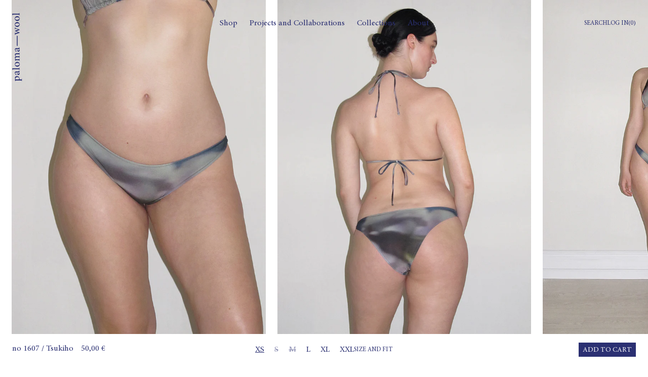

--- FILE ---
content_type: text/html; charset=utf-8
request_url: https://palomawool.com/products/tsukiho-bikini-bottom-digital-print
body_size: 73014
content:
<!doctype html>
<html class="js" lang="en">
  <head>
	<script id="pandectes-rules">   /* PANDECTES-GDPR: DO NOT MODIFY AUTO GENERATED CODE OF THIS SCRIPT */      window.PandectesSettings = {"store":{"id":40180482198,"plan":"premium","theme":"theme-palomawool/main-dawn","primaryLocale":"en","adminMode":false,"headless":false,"storefrontRootDomain":"","checkoutRootDomain":"","storefrontAccessToken":""},"tsPublished":1738761142,"declaration":{"showPurpose":false,"showProvider":false,"showDateGenerated":true},"language":{"languageMode":"Single","fallbackLanguage":"en","languageDetection":"browser","languagesSupported":[]},"texts":{"managed":{"headerText":{"en":"We respect your privacy"},"consentText":{"en":"This website uses cookies to ensure you get the best experience."},"dismissButtonText":{"en":"Close"},"linkText":{"en":"Learn more"},"imprintText":{"en":"Imprint"},"preferencesButtonText":{"en":"Preferences"},"allowButtonText":{"en":"Accept"},"denyButtonText":{"en":"Decline"},"leaveSiteButtonText":{"en":"Leave this site"},"cookiePolicyText":{"en":"Cookie policy"},"preferencesPopupTitleText":{"en":"Manage consent preferences"},"preferencesPopupIntroText":{"en":"We use cookies to optimize website functionality, analyze performance, and provide a personalized experience to you. \nSome cookies are essential to make the website function correctly and cannot be disabled. In this window, you can manage your preferences."},"preferencesPopupCloseButtonText":{"en":"Close"},"preferencesPopupAcceptAllButtonText":{"en":"Accept all"},"preferencesPopupRejectAllButtonText":{"en":"Reject all"},"preferencesPopupSaveButtonText":{"en":"Save preferences"},"accessSectionTitleText":{"en":"Data portability"},"accessSectionParagraphText":{"en":"You have the right to request access to your data at any time."},"rectificationSectionTitleText":{"en":"Data Rectification"},"rectificationSectionParagraphText":{"en":"You have the right to request your data to be updated whenever you think it is appropriate."},"erasureSectionTitleText":{"en":"Right to be forgotten"},"erasureSectionParagraphText":{"en":"You have the right to ask all your data to be erased. After that, you will no longer be able to access your account."},"declIntroText":{"en":"We use cookies to optimize website functionality, analyze the performance, and provide personalized experience to you. Some cookies are essential to make the website operate and function correctly. Those cookies cannot be disabled. In this window you can manage your preference of cookies."}},"categories":{"strictlyNecessaryCookiesTitleText":{"en":"Strictly necessary cookies"},"functionalityCookiesTitleText":{"en":"Functional cookies"},"performanceCookiesTitleText":{"en":"Performance cookies"},"targetingCookiesTitleText":{"en":"Targeting cookies"},"unclassifiedCookiesTitleText":{"en":"Unclassified cookies"},"strictlyNecessaryCookiesDescriptionText":{"en":"These cookies are essential in order to enable you to move around the website and use its features, such as accessing secure areas of the website. The website cannot function properly without these cookies."},"functionalityCookiesDescriptionText":{"en":"These cookies enable the site to provide enhanced functionality and personalisation. They may be set by us or by third party providers whose services we have added to our pages. If you do not allow these cookies then some or all of these services may not function properly."},"performanceCookiesDescriptionText":{"en":"These cookies enable us to monitor and improve the performance of our website. For example, they allow us to count visits, identify traffic sources and see which parts of the site are most popular."},"targetingCookiesDescriptionText":{"en":"These cookies may be set through our site by our advertising partners. They may be used by those companies to build a profile of your interests and show you relevant adverts on other sites.    They do not store directly personal information, but are based on uniquely identifying your browser and internet device. If you do not allow these cookies, you will experience less targeted advertising."},"unclassifiedCookiesDescriptionText":{"en":"Unclassified cookies are cookies that we are in the process of classifying, together with the providers of individual cookies."}},"auto":{"declName":{"en":"Name"},"declPath":{"en":"Path"},"declType":{"en":"Type"},"declDomain":{"en":"Domain"},"declPurpose":{"en":"Purpose"},"declProvider":{"en":"Provider"},"declRetention":{"en":"Retention"},"declFirstParty":{"en":"First-party"},"declThirdParty":{"en":"Third-party"},"declSeconds":{"en":"seconds"},"declMinutes":{"en":"minutes"},"declHours":{"en":"hours"},"declDays":{"en":"days"},"declMonths":{"en":"months"},"declYears":{"en":"years"},"declSession":{"en":"Session"},"cookiesDetailsText":{"en":"Cookies details"},"preferencesPopupAlwaysAllowedText":{"en":"Always allowed"},"submitButton":{"en":"Submit"},"submittingButton":{"en":"Submitting..."},"cancelButton":{"en":"Cancel"},"guestsSupportInfoText":{"en":"Please login with your customer account to further proceed."},"guestsSupportEmailPlaceholder":{"en":"E-mail address"},"guestsSupportEmailValidationError":{"en":"Email is not valid"},"guestsSupportEmailSuccessTitle":{"en":"Thank you for your request"},"guestsSupportEmailFailureTitle":{"en":"A problem occurred"},"guestsSupportEmailSuccessMessage":{"en":"If you are registered as a customer of this store, you will soon receive an email with instructions on how to proceed."},"guestsSupportEmailFailureMessage":{"en":"Your request was not submitted. Please try again and if problem persists, contact store owner for assistance."},"confirmationSuccessTitle":{"en":"Your request is verified"},"confirmationFailureTitle":{"en":"A problem occurred"},"confirmationSuccessMessage":{"en":"We will soon get back to you as to your request."},"confirmationFailureMessage":{"en":"Your request was not verified. Please try again and if problem persists, contact store owner for assistance"},"consentSectionTitleText":{"en":"Your cookie consent"},"consentSectionNoConsentText":{"en":"You have not consented to the cookies policy of this website."},"consentSectionConsentedText":{"en":"You consented to the cookies policy of this website on"},"consentStatus":{"en":"Consent preference"},"consentDate":{"en":"Consent date"},"consentId":{"en":"Consent ID"},"consentSectionChangeConsentActionText":{"en":"Change consent preference"},"accessSectionGDPRRequestsActionText":{"en":"Data subject requests"},"accessSectionAccountInfoActionText":{"en":"Personal data"},"accessSectionOrdersRecordsActionText":{"en":"Orders"},"accessSectionDownloadReportActionText":{"en":"Request export"},"rectificationCommentPlaceholder":{"en":"Describe what you want to be updated"},"rectificationCommentValidationError":{"en":"Comment is required"},"rectificationSectionEditAccountActionText":{"en":"Request an update"},"erasureSectionRequestDeletionActionText":{"en":"Request personal data deletion"}}},"library":{"previewMode":false,"fadeInTimeout":0,"defaultBlocked":0,"showLink":true,"showImprintLink":false,"showGoogleLink":false,"enabled":true,"cookie":{"name":"_pandectes_gdpr","expiryDays":365,"secure":true},"dismissOnScroll":false,"dismissOnWindowClick":false,"dismissOnTimeout":false,"palette":{"popup":{"background":"#FFFFFF","backgroundForCalculations":{"a":1,"b":255,"g":255,"r":255},"text":"#2B3072"},"button":{"background":"transparent","backgroundForCalculations":{"a":1,"b":255,"g":255,"r":255},"text":"#2B3072","textForCalculation":{"a":1,"b":114,"g":48,"r":43},"border":"#2B3072"}},"content":{"href":"https://palomawool.myshopify.com/policies/privacy-policy","imprintHref":"/","close":"&#10005;","target":"","logo":""},"window":"<div role=\"dialog\" aria-live=\"polite\" aria-label=\"cookieconsent\" aria-describedby=\"cookieconsent:desc\" id=\"pandectes-banner\" class=\"cc-window-wrapper cc-bottom-right-wrapper\"><div class=\"pd-cookie-banner-window cc-window {{classes}}\"><!--googleoff: all-->{{children}}<!--googleon: all--></div></div>","compliance":{"custom":"<div class=\"cc-compliance cc-highlight\">{{preferences}}{{allow}}{{dismiss}}</div>"},"type":"custom","layouts":{"basic":"{{messagelink}}{{compliance}}"},"position":"bottom-right","theme":"wired","revokable":false,"animateRevokable":false,"revokableReset":false,"revokableLogoUrl":"","revokablePlacement":"bottom-left","revokableMarginHorizontal":15,"revokableMarginVertical":15,"static":false,"autoAttach":true,"hasTransition":true,"blacklistPage":[""]},"geolocation":{"brOnly":false,"caOnly":false,"euOnly":false,"jpOnly":false,"thOnly":false,"canadaOnly":false,"globalVisibility":true},"dsr":{"guestsSupport":false,"accessSectionDownloadReportAuto":false},"banner":{"resetTs":1681920980,"extraCss":"        .cc-banner-logo {max-width: 24em!important;}    @media(min-width: 768px) {.cc-window.cc-floating{max-width: 24em!important;width: 24em!important;}}    .cc-message, .pd-cookie-banner-window .cc-header, .cc-logo {text-align: center}    .cc-window-wrapper{z-index: 2147483647;}    .cc-window{z-index: 2147483647;font-size: 16px!important;font-family: Minion Pro;}    .pd-cookie-banner-window .cc-header{font-size: 16px!important;font-family: Minion Pro;}    .pd-cp-ui{font-family: Minion Pro; background-color: #FFFFFF;color:#2B3072;}    button.pd-cp-btn, a.pd-cp-btn{}    input + .pd-cp-preferences-slider{background-color: rgba(43, 48, 114, 0.3)}    .pd-cp-scrolling-section::-webkit-scrollbar{background-color: rgba(43, 48, 114, 0.3)}    input:checked + .pd-cp-preferences-slider{background-color: rgba(43, 48, 114, 1)}    .pd-cp-scrolling-section::-webkit-scrollbar-thumb {background-color: rgba(43, 48, 114, 1)}    .pd-cp-ui-close{color:#2B3072;}    .pd-cp-preferences-slider:before{background-color: #FFFFFF}    .pd-cp-title:before {border-color: #2B3072!important}    .pd-cp-preferences-slider{background-color:#2B3072}    .pd-cp-toggle{color:#2B3072!important}    @media(max-width:699px) {.pd-cp-ui-close-top svg {fill: #2B3072}}    .pd-cp-toggle:hover,.pd-cp-toggle:visited,.pd-cp-toggle:active{color:#2B3072!important}    .pd-cookie-banner-window {box-shadow: 0 0 18px rgb(0 0 0 / 20%);}  .pd-cookie-banner-window {  border: 1px solid #2B3072;}.cc-link {  text-decoration: none;}.cc-btn {  text-decoration: underline;  font-weight: 400;}.cc-btn.cc-btn-decision {  border: none;}.pd-cp-btn {  text-decoration: underline;  font-weight: 400;  letter-spacing: 0px;  font-size: 16px;}.pd-cp-ui-content {  padding: 20px 50px;}span.pd-cp-ui-title {  font-weight: 400 !important;}span.pd-cp-ui-alwaysAllowed {  font-weight: 400;  font-size: 16px;}.pd-cp-bold-messaging {  font-weight: 400 !important;  font-size: 16px;}a.pd-cp-ui-close {  font-weight: 400;  text-decoration: underline !important;}.pd-cp-ui-intro {  width: 70%;  font-size: 16px;  line-height: 18px;  color: #2B307299;}.pd-cp-scrolling-section {  padding-right: 25px !important;}.pd-cp-purpose-row-1 {  margin-top: -15px;}.pd-cp-purpose-row-2 {  margin-top: -15px;}.pd-cp-purpose-row-4 {  margin-top: -15px;}.cc-window {  line-height: 18px !important;}.cc-window.cc-floating {  padding: 24px 24px 17px 24px !important;}.cc-floating .cc-message {  margin-bottom: 0.5em !important;}.pd-cookie-banner-window {  margin-bottom: 20px;  margin-right: 20px;}.pd-cp-purpose-description {  font-size: 16px;  line-height: 18px;}.pd-cp-cookies-details {    font-size: 16px;}@media screen and (max-width: 699px) {  .pd-cookie-banner-window {    margin: 1px 1px 10px 1px;  }  .pd-cp-ui-content {    padding: 24px !important;  }  .pd-cp-ui-intro {    width: 100%;  }  .pd-cp-ui-close-top {    right: 10px;    top: 10px;  }  .pd-cp-ui-title {    position: relative;    top: 55px;  }  .pd-cp-ui-horizontal-buttons {    position: relative;    top: -38px;    left: -52px;  }  .pd-cp-ui-acceptAll {    pading-left: 0px;  }  .pd-cp-ui-footer .pd-cp-ui-save {    text-align: left;    margin-top: 24px;  }  .pd-cp-bold-messaging {    flex: 0 1 65% !important;  }  .pd-cp-purpose-actions {    flex: 0 1 35% !important;  }}","customJavascript":null,"showPoweredBy":false,"hybridStrict":false,"cookiesBlockedByDefault":"0","isActive":true,"implicitSavePreferences":true,"cookieIcon":false,"blockBots":false,"showCookiesDetails":true,"hasTransition":true,"blockingPage":false,"showOnlyLandingPage":false,"leaveSiteUrl":"https://www.google.com","linkRespectStoreLang":false},"cookies":{"0":[{"name":"cart_currency","type":"http","domain":"palomawool.com","path":"/","provider":"Shopify","firstParty":true,"retention":"14 day(s)","expires":14,"unit":"declDays","purpose":{"en":"Used in connection with shopping cart."}},{"name":"secure_customer_sig","type":"http","domain":"palomawool.com","path":"/","provider":"Shopify","firstParty":true,"retention":"1 year(s)","expires":1,"unit":"declYears","purpose":{"en":"Used in connection with customer login."}},{"name":"_shopify_tm","type":"http","domain":".palomawool.com","path":"/","provider":"Shopify","firstParty":true,"retention":"30 minute(s)","expires":30,"unit":"declMinutes","purpose":{"en":"Used for managing customer privacy settings."}},{"name":"_shopify_tw","type":"http","domain":".palomawool.com","path":"/","provider":"Shopify","firstParty":true,"retention":"14 day(s)","expires":14,"unit":"declDays","purpose":{"en":"Used for managing customer privacy settings."}},{"name":"shopify_pay_redirect","type":"http","domain":"palomawool.com","path":"/","provider":"Shopify","firstParty":true,"retention":"60 minute(s)","expires":60,"unit":"declMinutes","purpose":{"en":"Used in connection with checkout."}},{"name":"keep_alive","type":"http","domain":"palomawool.com","path":"/","provider":"Shopify","firstParty":true,"retention":"30 minute(s)","expires":30,"unit":"declMinutes","purpose":{"en":"Used in connection with buyer localization."}},{"name":"cart","type":"http","domain":"palomawool.com","path":"/","provider":"Shopify","firstParty":true,"retention":"14 day(s)","expires":14,"unit":"declDays","purpose":{"en":"Used in connection with shopping cart."}},{"name":"cart_ts","type":"http","domain":"palomawool.com","path":"/","provider":"Shopify","firstParty":true,"retention":"14 day(s)","expires":14,"unit":"declDays","purpose":{"en":"Used in connection with checkout."}},{"name":"cart_ver","type":"http","domain":"palomawool.com","path":"/","provider":"Shopify","firstParty":true,"retention":"14 day(s)","expires":14,"unit":"declDays","purpose":{"en":"Used in connection with shopping cart."}},{"name":"localization","type":"http","domain":"palomawool.com","path":"/","provider":"Shopify","firstParty":true,"retention":"1 year(s)","expires":1,"unit":"declYears","purpose":{"en":"Shopify store localization"}},{"name":"_cmp_a","type":"http","domain":".palomawool.com","path":"/","provider":"Shopify","firstParty":true,"retention":"24 hour(s)","expires":24,"unit":"declHours","purpose":{"en":"Used for managing customer privacy settings."}},{"name":"_shopify_m","type":"http","domain":".palomawool.com","path":"/","provider":"Shopify","firstParty":true,"retention":"1 year(s)","expires":1,"unit":"declYears","purpose":{"en":"Used for managing customer privacy settings."}},{"name":"cart_sig","type":"http","domain":"palomawool.com","path":"/","provider":"Shopify","firstParty":true,"retention":"14 day(s)","expires":14,"unit":"declDays","purpose":{"en":"Used in connection with checkout."}},{"name":"_tracking_consent","type":"http","domain":".palomawool.com","path":"/","provider":"Shopify","firstParty":true,"retention":"1 year(s)","expires":1,"unit":"declYears","purpose":{"en":"Tracking preferences."}},{"name":"_secure_session_id","type":"http","domain":"palomawool.com","path":"/","provider":"Shopify","firstParty":true,"retention":"24 hour(s)","expires":24,"unit":"declHours","purpose":{"en":"Used in connection with navigation through a storefront."}}],"1":[{"name":"_hjSession_2244612","type":"http","domain":".palomawool.com","path":"/","provider":"Hotjar","firstParty":true,"retention":"30 minute(s)","expires":30,"unit":"declMinutes","purpose":{"en":"Used by Hotjar to provide functions across pages."}},{"name":"_hjSessionUser_2244612","type":"http","domain":".palomawool.com","path":"/","provider":"Hotjar","firstParty":true,"retention":"1 year(s)","expires":1,"unit":"declYears","purpose":{"en":"Used by Hotjar to store a unique user ID."}}],"2":[{"name":"_s","type":"http","domain":".palomawool.com","path":"/","provider":"Shopify","firstParty":true,"retention":"30 minute(s)","expires":30,"unit":"declMinutes","purpose":{"en":"Shopify analytics."}},{"name":"_y","type":"http","domain":".palomawool.com","path":"/","provider":"Shopify","firstParty":true,"retention":"1 year(s)","expires":1,"unit":"declYears","purpose":{"en":"Shopify analytics."}},{"name":"_shopify_y","type":"http","domain":".palomawool.com","path":"/","provider":"Shopify","firstParty":true,"retention":"1 year(s)","expires":1,"unit":"declYears","purpose":{"en":"Shopify analytics."}},{"name":"_shopify_s","type":"http","domain":".palomawool.com","path":"/","provider":"Shopify","firstParty":true,"retention":"30 minute(s)","expires":30,"unit":"declMinutes","purpose":{"en":"Shopify analytics."}},{"name":"_landing_page","type":"http","domain":".palomawool.com","path":"/","provider":"Shopify","firstParty":true,"retention":"14 day(s)","expires":14,"unit":"declDays","purpose":{"en":"Tracks landing pages."}},{"name":"_shopify_sa_t","type":"http","domain":".palomawool.com","path":"/","provider":"Shopify","firstParty":true,"retention":"30 minute(s)","expires":30,"unit":"declMinutes","purpose":{"en":"Shopify analytics relating to marketing & referrals."}},{"name":"_orig_referrer","type":"http","domain":".palomawool.com","path":"/","provider":"Shopify","firstParty":true,"retention":"14 day(s)","expires":14,"unit":"declDays","purpose":{"en":"Tracks landing pages."}},{"name":"_ga","type":"http","domain":".palomawool.com","path":"/","provider":"Google","firstParty":true,"retention":"1 year(s)","expires":1,"unit":"declYears","purpose":{"en":"Cookie is set by Google Analytics with unknown functionality"}},{"name":"_shopify_sa_p","type":"http","domain":".palomawool.com","path":"/","provider":"Shopify","firstParty":true,"retention":"30 minute(s)","expires":30,"unit":"declMinutes","purpose":{"en":"Shopify analytics relating to marketing & referrals."}},{"name":"_gid","type":"http","domain":".palomawool.com","path":"/","provider":"Google","firstParty":true,"retention":"24 hour(s)","expires":24,"unit":"declHours","purpose":{"en":"Cookie is placed by Google Analytics to count and track pageviews."}},{"name":"_gat","type":"http","domain":".palomawool.com","path":"/","provider":"Google","firstParty":true,"retention":"48 second(s)","expires":48,"unit":"declSeconds","purpose":{"en":"Cookie is placed by Google Analytics to filter requests from bots."}},{"name":"qab_previous_pathname","type":"http","domain":"palomawool.com","path":"/","provider":"Hextom","firstParty":true,"retention":"Session","expires":-1681921001,"unit":"declSeconds","purpose":{"en":"Used by Hextom for statistical data."}}],"4":[{"name":"__kla_id","type":"http","domain":"palomawool.com","path":"/","provider":"Klaviyo","firstParty":true,"retention":"1 year(s)","expires":1,"unit":"declYears","purpose":{"en":"Tracks when someone clicks through a Klaviyo email to your website"}},{"name":"_fbp","type":"http","domain":".palomawool.com","path":"/","provider":"Facebook","firstParty":true,"retention":"90 day(s)","expires":90,"unit":"declDays","purpose":{"en":"Cookie is placed by Facebook to track visits across websites."}}],"8":[{"name":"_hjIncludedInSessionSample_2244612","type":"http","domain":".palomawool.com","path":"/","provider":"Unknown","firstParty":true,"retention":"2 minute(s)","expires":2,"unit":"declMinutes","purpose":{"en":""}},{"name":"_hjAbsoluteSessionInProgress","type":"http","domain":".palomawool.com","path":"/","provider":"Unknown","firstParty":true,"retention":"30 minute(s)","expires":30,"unit":"declMinutes","purpose":{"en":""}},{"name":"_hjFirstSeen","type":"http","domain":".palomawool.com","path":"/","provider":"Unknown","firstParty":true,"retention":"30 minute(s)","expires":30,"unit":"declMinutes","purpose":{"en":""}}]},"blocker":{"isActive":false,"googleConsentMode":{"id":"","analyticsId":"","adwordsId":"","isActive":false,"adStorageCategory":4,"analyticsStorageCategory":2,"personalizationStorageCategory":1,"functionalityStorageCategory":1,"customEvent":true,"securityStorageCategory":0,"redactData":true,"urlPassthrough":false},"facebookPixel":{"id":"","isActive":false,"ldu":false},"microsoft":{},"rakuten":{"isActive":false,"cmp":false,"ccpa":false},"gpcIsActive":false,"defaultBlocked":0,"patterns":{"whiteList":[],"blackList":{"1":[],"2":[],"4":[],"8":[]},"iframesWhiteList":[],"iframesBlackList":{"1":[],"2":[],"4":[],"8":[]},"beaconsWhiteList":[],"beaconsBlackList":{"1":[],"2":[],"4":[],"8":[]}}}}      !function(){"use strict";window.PandectesRules=window.PandectesRules||{},window.PandectesRules.manualBlacklist={1:[],2:[],4:[]},window.PandectesRules.blacklistedIFrames={1:[],2:[],4:[]},window.PandectesRules.blacklistedCss={1:[],2:[],4:[]},window.PandectesRules.blacklistedBeacons={1:[],2:[],4:[]};var e="javascript/blocked";function t(e){return new RegExp(e.replace(/[/\\.+?$()]/g,"\\$&").replace("*","(.*)"))}var n=function(e){var t=arguments.length>1&&void 0!==arguments[1]?arguments[1]:"log";new URLSearchParams(window.location.search).get("log")&&console[t]("PandectesRules: ".concat(e))};function a(e){var t=document.createElement("script");t.async=!0,t.src=e,document.head.appendChild(t)}function r(e,t){var n=Object.keys(e);if(Object.getOwnPropertySymbols){var a=Object.getOwnPropertySymbols(e);t&&(a=a.filter((function(t){return Object.getOwnPropertyDescriptor(e,t).enumerable}))),n.push.apply(n,a)}return n}function o(e){for(var t=1;t<arguments.length;t++){var n=null!=arguments[t]?arguments[t]:{};t%2?r(Object(n),!0).forEach((function(t){s(e,t,n[t])})):Object.getOwnPropertyDescriptors?Object.defineProperties(e,Object.getOwnPropertyDescriptors(n)):r(Object(n)).forEach((function(t){Object.defineProperty(e,t,Object.getOwnPropertyDescriptor(n,t))}))}return e}function i(e){var t=function(e,t){if("object"!=typeof e||!e)return e;var n=e[Symbol.toPrimitive];if(void 0!==n){var a=n.call(e,t||"default");if("object"!=typeof a)return a;throw new TypeError("@@toPrimitive must return a primitive value.")}return("string"===t?String:Number)(e)}(e,"string");return"symbol"==typeof t?t:t+""}function s(e,t,n){return(t=i(t))in e?Object.defineProperty(e,t,{value:n,enumerable:!0,configurable:!0,writable:!0}):e[t]=n,e}function c(e,t){return function(e){if(Array.isArray(e))return e}(e)||function(e,t){var n=null==e?null:"undefined"!=typeof Symbol&&e[Symbol.iterator]||e["@@iterator"];if(null!=n){var a,r,o,i,s=[],c=!0,l=!1;try{if(o=(n=n.call(e)).next,0===t){if(Object(n)!==n)return;c=!1}else for(;!(c=(a=o.call(n)).done)&&(s.push(a.value),s.length!==t);c=!0);}catch(e){l=!0,r=e}finally{try{if(!c&&null!=n.return&&(i=n.return(),Object(i)!==i))return}finally{if(l)throw r}}return s}}(e,t)||d(e,t)||function(){throw new TypeError("Invalid attempt to destructure non-iterable instance.\nIn order to be iterable, non-array objects must have a [Symbol.iterator]() method.")}()}function l(e){return function(e){if(Array.isArray(e))return u(e)}(e)||function(e){if("undefined"!=typeof Symbol&&null!=e[Symbol.iterator]||null!=e["@@iterator"])return Array.from(e)}(e)||d(e)||function(){throw new TypeError("Invalid attempt to spread non-iterable instance.\nIn order to be iterable, non-array objects must have a [Symbol.iterator]() method.")}()}function d(e,t){if(e){if("string"==typeof e)return u(e,t);var n=Object.prototype.toString.call(e).slice(8,-1);return"Object"===n&&e.constructor&&(n=e.constructor.name),"Map"===n||"Set"===n?Array.from(e):"Arguments"===n||/^(?:Ui|I)nt(?:8|16|32)(?:Clamped)?Array$/.test(n)?u(e,t):void 0}}function u(e,t){(null==t||t>e.length)&&(t=e.length);for(var n=0,a=new Array(t);n<t;n++)a[n]=e[n];return a}var f=window.PandectesRulesSettings||window.PandectesSettings,g=!(void 0===window.dataLayer||!Array.isArray(window.dataLayer)||!window.dataLayer.some((function(e){return"pandectes_full_scan"===e.event}))),p=function(){var e,t=arguments.length>0&&void 0!==arguments[0]?arguments[0]:"_pandectes_gdpr",n=("; "+document.cookie).split("; "+t+"=");if(n.length<2)e={};else{var a=n.pop().split(";");e=window.atob(a.shift())}var r=function(e){try{return JSON.parse(e)}catch(e){return!1}}(e);return!1!==r?r:e}(),h=f.banner.isActive,y=f.blocker,v=y.defaultBlocked,w=y.patterns,m=p&&null!==p.preferences&&void 0!==p.preferences?p.preferences:null,b=g?0:h?null===m?v:m:0,k={1:!(1&b),2:!(2&b),4:!(4&b)},_=w.blackList,S=w.whiteList,L=w.iframesBlackList,C=w.iframesWhiteList,P=w.beaconsBlackList,A=w.beaconsWhiteList,O={blackList:[],whiteList:[],iframesBlackList:{1:[],2:[],4:[],8:[]},iframesWhiteList:[],beaconsBlackList:{1:[],2:[],4:[],8:[]},beaconsWhiteList:[]};[1,2,4].map((function(e){var n;k[e]||((n=O.blackList).push.apply(n,l(_[e].length?_[e].map(t):[])),O.iframesBlackList[e]=L[e].length?L[e].map(t):[],O.beaconsBlackList[e]=P[e].length?P[e].map(t):[])})),O.whiteList=S.length?S.map(t):[],O.iframesWhiteList=C.length?C.map(t):[],O.beaconsWhiteList=A.length?A.map(t):[];var E={scripts:[],iframes:{1:[],2:[],4:[]},beacons:{1:[],2:[],4:[]},css:{1:[],2:[],4:[]}},I=function(t,n){return t&&(!n||n!==e)&&(!O.blackList||O.blackList.some((function(e){return e.test(t)})))&&(!O.whiteList||O.whiteList.every((function(e){return!e.test(t)})))},B=function(e,t){var n=O.iframesBlackList[t],a=O.iframesWhiteList;return e&&(!n||n.some((function(t){return t.test(e)})))&&(!a||a.every((function(t){return!t.test(e)})))},j=function(e,t){var n=O.beaconsBlackList[t],a=O.beaconsWhiteList;return e&&(!n||n.some((function(t){return t.test(e)})))&&(!a||a.every((function(t){return!t.test(e)})))},T=new MutationObserver((function(e){for(var t=0;t<e.length;t++)for(var n=e[t].addedNodes,a=0;a<n.length;a++){var r=n[a],o=r.dataset&&r.dataset.cookiecategory;if(1===r.nodeType&&"LINK"===r.tagName){var i=r.dataset&&r.dataset.href;if(i&&o)switch(o){case"functionality":case"C0001":E.css[1].push(i);break;case"performance":case"C0002":E.css[2].push(i);break;case"targeting":case"C0003":E.css[4].push(i)}}}})),R=new MutationObserver((function(t){for(var a=0;a<t.length;a++)for(var r=t[a].addedNodes,o=function(){var t=r[i],a=t.src||t.dataset&&t.dataset.src,o=t.dataset&&t.dataset.cookiecategory;if(1===t.nodeType&&"IFRAME"===t.tagName){if(a){var s=!1;B(a,1)||"functionality"===o||"C0001"===o?(s=!0,E.iframes[1].push(a)):B(a,2)||"performance"===o||"C0002"===o?(s=!0,E.iframes[2].push(a)):(B(a,4)||"targeting"===o||"C0003"===o)&&(s=!0,E.iframes[4].push(a)),s&&(t.removeAttribute("src"),t.setAttribute("data-src",a))}}else if(1===t.nodeType&&"IMG"===t.tagName){if(a){var c=!1;j(a,1)?(c=!0,E.beacons[1].push(a)):j(a,2)?(c=!0,E.beacons[2].push(a)):j(a,4)&&(c=!0,E.beacons[4].push(a)),c&&(t.removeAttribute("src"),t.setAttribute("data-src",a))}}else if(1===t.nodeType&&"SCRIPT"===t.tagName){var l=t.type,d=!1;if(I(a,l)?(n("rule blocked: ".concat(a)),d=!0):a&&o?n("manually blocked @ ".concat(o,": ").concat(a)):o&&n("manually blocked @ ".concat(o,": inline code")),d){E.scripts.push([t,l]),t.type=e;t.addEventListener("beforescriptexecute",(function n(a){t.getAttribute("type")===e&&a.preventDefault(),t.removeEventListener("beforescriptexecute",n)})),t.parentElement&&t.parentElement.removeChild(t)}}},i=0;i<r.length;i++)o()})),D=document.createElement,x={src:Object.getOwnPropertyDescriptor(HTMLScriptElement.prototype,"src"),type:Object.getOwnPropertyDescriptor(HTMLScriptElement.prototype,"type")};window.PandectesRules.unblockCss=function(e){var t=E.css[e]||[];t.length&&n("Unblocking CSS for ".concat(e)),t.forEach((function(e){var t=document.querySelector('link[data-href^="'.concat(e,'"]'));t.removeAttribute("data-href"),t.href=e})),E.css[e]=[]},window.PandectesRules.unblockIFrames=function(e){var t=E.iframes[e]||[];t.length&&n("Unblocking IFrames for ".concat(e)),O.iframesBlackList[e]=[],t.forEach((function(e){var t=document.querySelector('iframe[data-src^="'.concat(e,'"]'));t.removeAttribute("data-src"),t.src=e})),E.iframes[e]=[]},window.PandectesRules.unblockBeacons=function(e){var t=E.beacons[e]||[];t.length&&n("Unblocking Beacons for ".concat(e)),O.beaconsBlackList[e]=[],t.forEach((function(e){var t=document.querySelector('img[data-src^="'.concat(e,'"]'));t.removeAttribute("data-src"),t.src=e})),E.beacons[e]=[]},window.PandectesRules.unblockInlineScripts=function(e){var t=1===e?"functionality":2===e?"performance":"targeting",a=document.querySelectorAll('script[type="javascript/blocked"][data-cookiecategory="'.concat(t,'"]'));n("unblockInlineScripts: ".concat(a.length," in ").concat(t)),a.forEach((function(e){var t=document.createElement("script");t.type="text/javascript",e.hasAttribute("src")?t.src=e.getAttribute("src"):t.textContent=e.textContent,document.head.appendChild(t),e.parentNode.removeChild(e)}))},window.PandectesRules.unblockInlineCss=function(e){var t=1===e?"functionality":2===e?"performance":"targeting",a=document.querySelectorAll('link[data-cookiecategory="'.concat(t,'"]'));n("unblockInlineCss: ".concat(a.length," in ").concat(t)),a.forEach((function(e){e.href=e.getAttribute("data-href")}))},window.PandectesRules.unblock=function(e){e.length<1?(O.blackList=[],O.whiteList=[],O.iframesBlackList=[],O.iframesWhiteList=[]):(O.blackList&&(O.blackList=O.blackList.filter((function(t){return e.every((function(e){return"string"==typeof e?!t.test(e):e instanceof RegExp?t.toString()!==e.toString():void 0}))}))),O.whiteList&&(O.whiteList=[].concat(l(O.whiteList),l(e.map((function(e){if("string"==typeof e){var n=".*"+t(e)+".*";if(O.whiteList.every((function(e){return e.toString()!==n.toString()})))return new RegExp(n)}else if(e instanceof RegExp&&O.whiteList.every((function(t){return t.toString()!==e.toString()})))return e;return null})).filter(Boolean)))));var a=0;l(E.scripts).forEach((function(e,t){var n=c(e,2),r=n[0],o=n[1];if(function(e){var t=e.getAttribute("src");return O.blackList&&O.blackList.every((function(e){return!e.test(t)}))||O.whiteList&&O.whiteList.some((function(e){return e.test(t)}))}(r)){for(var i=document.createElement("script"),s=0;s<r.attributes.length;s++){var l=r.attributes[s];"src"!==l.name&&"type"!==l.name&&i.setAttribute(l.name,r.attributes[s].value)}i.setAttribute("src",r.src),i.setAttribute("type",o||"application/javascript"),document.head.appendChild(i),E.scripts.splice(t-a,1),a++}})),0==O.blackList.length&&0===O.iframesBlackList[1].length&&0===O.iframesBlackList[2].length&&0===O.iframesBlackList[4].length&&0===O.beaconsBlackList[1].length&&0===O.beaconsBlackList[2].length&&0===O.beaconsBlackList[4].length&&(n("Disconnecting observers"),R.disconnect(),T.disconnect())};var N=f.store,U=N.adminMode,z=N.headless,M=N.storefrontRootDomain,q=N.checkoutRootDomain,F=N.storefrontAccessToken,W=f.banner.isActive,H=f.blocker.defaultBlocked;W&&function(e){if(window.Shopify&&window.Shopify.customerPrivacy)e();else{var t=null;window.Shopify&&window.Shopify.loadFeatures&&window.Shopify.trackingConsent?e():t=setInterval((function(){window.Shopify&&window.Shopify.loadFeatures&&(clearInterval(t),window.Shopify.loadFeatures([{name:"consent-tracking-api",version:"0.1"}],(function(t){t?n("Shopify.customerPrivacy API - failed to load"):(n("shouldShowBanner() -> ".concat(window.Shopify.trackingConsent.shouldShowBanner()," | saleOfDataRegion() -> ").concat(window.Shopify.trackingConsent.saleOfDataRegion())),e())})))}),10)}}((function(){!function(){var e=window.Shopify.trackingConsent;if(!1!==e.shouldShowBanner()||null!==m||7!==H)try{var t=U&&!(window.Shopify&&window.Shopify.AdminBarInjector),a={preferences:!(1&b)||g||t,analytics:!(2&b)||g||t,marketing:!(4&b)||g||t};z&&(a.headlessStorefront=!0,a.storefrontRootDomain=null!=M&&M.length?M:window.location.hostname,a.checkoutRootDomain=null!=q&&q.length?q:"checkout.".concat(window.location.hostname),a.storefrontAccessToken=null!=F&&F.length?F:""),e.firstPartyMarketingAllowed()===a.marketing&&e.analyticsProcessingAllowed()===a.analytics&&e.preferencesProcessingAllowed()===a.preferences||e.setTrackingConsent(a,(function(e){e&&e.error?n("Shopify.customerPrivacy API - failed to setTrackingConsent"):n("setTrackingConsent(".concat(JSON.stringify(a),")"))}))}catch(e){n("Shopify.customerPrivacy API - exception")}}(),function(){if(z){var e=window.Shopify.trackingConsent,t=e.currentVisitorConsent();if(navigator.globalPrivacyControl&&""===t.sale_of_data){var a={sale_of_data:!1,headlessStorefront:!0};a.storefrontRootDomain=null!=M&&M.length?M:window.location.hostname,a.checkoutRootDomain=null!=q&&q.length?q:"checkout.".concat(window.location.hostname),a.storefrontAccessToken=null!=F&&F.length?F:"",e.setTrackingConsent(a,(function(e){e&&e.error?n("Shopify.customerPrivacy API - failed to setTrackingConsent({".concat(JSON.stringify(a),")")):n("setTrackingConsent(".concat(JSON.stringify(a),")"))}))}}}()}));var G=["AT","BE","BG","HR","CY","CZ","DK","EE","FI","FR","DE","GR","HU","IE","IT","LV","LT","LU","MT","NL","PL","PT","RO","SK","SI","ES","SE","GB","LI","NO","IS"],J=f.banner,V=J.isActive,K=J.hybridStrict,$=f.geolocation,Y=$.caOnly,Z=void 0!==Y&&Y,Q=$.euOnly,X=void 0!==Q&&Q,ee=$.brOnly,te=void 0!==ee&&ee,ne=$.jpOnly,ae=void 0!==ne&&ne,re=$.thOnly,oe=void 0!==re&&re,ie=$.chOnly,se=void 0!==ie&&ie,ce=$.zaOnly,le=void 0!==ce&&ce,de=$.canadaOnly,ue=void 0!==de&&de,fe=$.globalVisibility,ge=void 0===fe||fe,pe=f.blocker,he=pe.defaultBlocked,ye=void 0===he?7:he,ve=pe.googleConsentMode,we=ve.isActive,me=ve.customEvent,be=ve.id,ke=void 0===be?"":be,_e=ve.analyticsId,Se=void 0===_e?"":_e,Le=ve.adwordsId,Ce=void 0===Le?"":Le,Pe=ve.redactData,Ae=ve.urlPassthrough,Oe=ve.adStorageCategory,Ee=ve.analyticsStorageCategory,Ie=ve.functionalityStorageCategory,Be=ve.personalizationStorageCategory,je=ve.securityStorageCategory,Te=ve.dataLayerProperty,Re=void 0===Te?"dataLayer":Te,De=ve.waitForUpdate,xe=void 0===De?0:De,Ne=ve.useNativeChannel,Ue=void 0!==Ne&&Ne;function ze(){window[Re].push(arguments)}window[Re]=window[Re]||[];var Me,qe,Fe={hasInitialized:!1,useNativeChannel:!1,ads_data_redaction:!1,url_passthrough:!1,data_layer_property:"dataLayer",storage:{ad_storage:"granted",ad_user_data:"granted",ad_personalization:"granted",analytics_storage:"granted",functionality_storage:"granted",personalization_storage:"granted",security_storage:"granted"}};if(V&&we){var We=ye&Oe?"denied":"granted",He=ye&Ee?"denied":"granted",Ge=ye&Ie?"denied":"granted",Je=ye&Be?"denied":"granted",Ve=ye&je?"denied":"granted";Fe.hasInitialized=!0,Fe.useNativeChannel=Ue,Fe.url_passthrough=Ae,Fe.ads_data_redaction="denied"===We&&Pe,Fe.storage.ad_storage=We,Fe.storage.ad_user_data=We,Fe.storage.ad_personalization=We,Fe.storage.analytics_storage=He,Fe.storage.functionality_storage=Ge,Fe.storage.personalization_storage=Je,Fe.storage.security_storage=Ve,Fe.data_layer_property=Re||"dataLayer",Fe.ads_data_redaction&&ze("set","ads_data_redaction",Fe.ads_data_redaction),Fe.url_passthrough&&ze("set","url_passthrough",Fe.url_passthrough),function(){!1===Ue?console.log("Pandectes: Google Consent Mode (av2)"):console.log("Pandectes: Google Consent Mode (av2nc)");var e=b!==ye?{wait_for_update:xe||500}:xe?{wait_for_update:xe}:{};ge&&!K?ze("consent","default",o(o({},Fe.storage),e)):(ze("consent","default",o(o(o({},Fe.storage),e),{},{region:[].concat(l(X||K?G:[]),l(Z&&!K?["US-CA","US-VA","US-CT","US-UT","US-CO"]:[]),l(te&&!K?["BR"]:[]),l(ae&&!K?["JP"]:[]),l(ue&&!K?["CA"]:[]),l(oe&&!K?["TH"]:[]),l(se&&!K?["CH"]:[]),l(le&&!K?["ZA"]:[]))})),ze("consent","default",{ad_storage:"granted",ad_user_data:"granted",ad_personalization:"granted",analytics_storage:"granted",functionality_storage:"granted",personalization_storage:"granted",security_storage:"granted"}));if(null!==m){var t=b&Oe?"denied":"granted",n=b&Ee?"denied":"granted",r=b&Ie?"denied":"granted",i=b&Be?"denied":"granted",s=b&je?"denied":"granted";Fe.storage.ad_storage=t,Fe.storage.ad_user_data=t,Fe.storage.ad_personalization=t,Fe.storage.analytics_storage=n,Fe.storage.functionality_storage=r,Fe.storage.personalization_storage=i,Fe.storage.security_storage=s,ze("consent","update",Fe.storage)}(ke.length||Se.length||Ce.length)&&(window[Fe.data_layer_property].push({"pandectes.start":(new Date).getTime(),event:"pandectes-rules.min.js"}),(Se.length||Ce.length)&&ze("js",new Date));var c="https://www.googletagmanager.com";if(ke.length){var d=ke.split(",");window[Fe.data_layer_property].push({"gtm.start":(new Date).getTime(),event:"gtm.js"});for(var u=0;u<d.length;u++){var f="dataLayer"!==Fe.data_layer_property?"&l=".concat(Fe.data_layer_property):"";a("".concat(c,"/gtm.js?id=").concat(d[u].trim()).concat(f))}}if(Se.length)for(var g=Se.split(","),p=0;p<g.length;p++){var h=g[p].trim();h.length&&(a("".concat(c,"/gtag/js?id=").concat(h)),ze("config",h,{send_page_view:!1}))}if(Ce.length)for(var y=Ce.split(","),v=0;v<y.length;v++){var w=y[v].trim();w.length&&(a("".concat(c,"/gtag/js?id=").concat(w)),ze("config",w,{allow_enhanced_conversions:!0}))}}()}V&&me&&(qe={event:"Pandectes_Consent_Update",pandectes_status:7===(Me=b)?"deny":0===Me?"allow":"mixed",pandectes_categories:{C0000:"allow",C0001:k[1]?"allow":"deny",C0002:k[2]?"allow":"deny",C0003:k[4]?"allow":"deny"}},window[Re].push(qe),null!==m&&function(e){if(window.Shopify&&window.Shopify.analytics)e();else{var t=null;window.Shopify&&window.Shopify.analytics?e():t=setInterval((function(){window.Shopify&&window.Shopify.analytics&&(clearInterval(t),e())}),10)}}((function(){console.log("publishing Web Pixels API custom event"),window.Shopify.analytics.publish("Pandectes_Consent_Update",qe)})));var Ke=f.blocker,$e=Ke.klaviyoIsActive,Ye=Ke.googleConsentMode.adStorageCategory;$e&&window.addEventListener("PandectesEvent_OnConsent",(function(e){var t=e.detail.preferences;if(null!=t){var n=t&Ye?"denied":"granted";void 0!==window.klaviyo&&window.klaviyo.isIdentified()&&window.klaviyo.push(["identify",{ad_personalization:n,ad_user_data:n}])}})),f.banner.revokableTrigger&&window.addEventListener("PandectesEvent_OnInitialize",(function(){document.querySelectorAll('[href*="#reopenBanner"]').forEach((function(e){e.onclick=function(e){e.preventDefault(),window.Pandectes.fn.revokeConsent()}}))}));var Ze=f.banner.isActive,Qe=f.blocker,Xe=Qe.defaultBlocked,et=void 0===Xe?7:Xe,tt=Qe.microsoft,nt=tt.isActive,at=tt.uetTags,rt=tt.dataLayerProperty,ot=void 0===rt?"uetq":rt,it={hasInitialized:!1,data_layer_property:"uetq",storage:{ad_storage:"granted"}};if(window[ot]=window[ot]||[],nt&&ft("_uetmsdns","1",365),Ze&&nt){var st=4&et?"denied":"granted";if(it.hasInitialized=!0,it.storage.ad_storage=st,window[ot].push("consent","default",it.storage),"granted"==st&&(ft("_uetmsdns","0",365),console.log("setting cookie")),null!==m){var ct=4&b?"denied":"granted";it.storage.ad_storage=ct,window[ot].push("consent","update",it.storage),"granted"===ct&&ft("_uetmsdns","0",365)}if(at.length)for(var lt=at.split(","),dt=0;dt<lt.length;dt++)lt[dt].trim().length&&ut(lt[dt])}function ut(e){var t=document.createElement("script");t.type="text/javascript",t.src="//bat.bing.com/bat.js",t.onload=function(){var t={ti:e};t.q=window.uetq,window.uetq=new UET(t),window.uetq.push("consent","default",{ad_storage:"denied"}),window[ot].push("pageLoad")},document.head.appendChild(t)}function ft(e,t,n){var a=new Date;a.setTime(a.getTime()+24*n*60*60*1e3);var r="expires="+a.toUTCString();document.cookie="".concat(e,"=").concat(t,"; ").concat(r,"; path=/; secure; samesite=strict")}window.PandectesRules.gcm=Fe;var gt=f.banner.isActive,pt=f.blocker.isActive;n("Prefs: ".concat(b," | Banner: ").concat(gt?"on":"off"," | Blocker: ").concat(pt?"on":"off"));var ht=null===m&&/\/checkouts\//.test(window.location.pathname);0!==b&&!1===g&&pt&&!ht&&(n("Blocker will execute"),document.createElement=function(){for(var t=arguments.length,n=new Array(t),a=0;a<t;a++)n[a]=arguments[a];if("script"!==n[0].toLowerCase())return D.bind?D.bind(document).apply(void 0,n):D;var r=D.bind(document).apply(void 0,n);try{Object.defineProperties(r,{src:o(o({},x.src),{},{set:function(t){I(t,r.type)&&x.type.set.call(this,e),x.src.set.call(this,t)}}),type:o(o({},x.type),{},{get:function(){var t=x.type.get.call(this);return t===e||I(this.src,t)?null:t},set:function(t){var n=I(r.src,r.type)?e:t;x.type.set.call(this,n)}})}),r.setAttribute=function(t,n){if("type"===t){var a=I(r.src,r.type)?e:n;x.type.set.call(r,a)}else"src"===t?(I(n,r.type)&&x.type.set.call(r,e),x.src.set.call(r,n)):HTMLScriptElement.prototype.setAttribute.call(r,t,n)}}catch(e){console.warn("Yett: unable to prevent script execution for script src ",r.src,".\n",'A likely cause would be because you are using a third-party browser extension that monkey patches the "document.createElement" function.')}return r},R.observe(document.documentElement,{childList:!0,subtree:!0}),T.observe(document.documentElement,{childList:!0,subtree:!0}))}();
</script>
    <meta charset="utf-8">
    <meta http-equiv="X-UA-Compatible" content="IE=edge">
    <meta name="viewport" content="width=device-width,initial-scale=1">
    <meta name="theme-color" content="">
    <link rel="canonical" href="https://palomawool.com/products/tsukiho-bikini-bottom-digital-print">
    
    
<link rel="icon" type="image/png" href="//palomawool.com/cdn/shop/files/favicon_e2d2905a-f8c8-444c-8f9e-5a5048a78f87.png?crop=center&height=32&v=1733236190&width=32"><link rel="preconnect" href="https://fonts.shopifycdn.com" crossorigin><title>
      TSUKIHO-Bikini bottom with digital print featuring blurred flower image
 &ndash; paloma wool</title>

    
      <meta name="description" content="Bikini bottom with digital print featuring blurred flower image">
    

    

<meta property="og:site_name" content="paloma wool">
<meta property="og:url" content="https://palomawool.com/products/tsukiho-bikini-bottom-digital-print">
<meta property="og:title" content="TSUKIHO-Bikini bottom with digital print featuring blurred flower image">
<meta property="og:type" content="product">
<meta property="og:description" content="Bikini bottom with digital print featuring blurred flower image"><meta property="og:image" content="http://palomawool.com/cdn/shop/products/IMG_0063.jpg?v=1742389282">
  <meta property="og:image:secure_url" content="https://palomawool.com/cdn/shop/products/IMG_0063.jpg?v=1742389282">
  <meta property="og:image:width" content="912">
  <meta property="og:image:height" content="1200"><meta property="og:price:amount" content="50,00">
  <meta property="og:price:currency" content="EUR"><meta name="twitter:card" content="summary_large_image">
<meta name="twitter:title" content="TSUKIHO-Bikini bottom with digital print featuring blurred flower image">
<meta name="twitter:description" content="Bikini bottom with digital print featuring blurred flower image">


    <script src="//palomawool.com/cdn/shop/t/73/assets/constants.js?v=132983761750457495441733226590" defer="defer"></script>
    <script src="//palomawool.com/cdn/shop/t/73/assets/pubsub.js?v=158357773527763999511733226590" defer="defer"></script>
    <script src="//palomawool.com/cdn/shop/t/73/assets/global.js?v=140976671906206472111765980997" defer="defer"></script>
    <script src="//palomawool.com/cdn/shop/t/73/assets/details-disclosure.js?v=13653116266235556501733226586" defer="defer"></script>
    <script src="//palomawool.com/cdn/shop/t/73/assets/details-modal.js?v=55182509907539409951733936401" defer="defer"></script>
    <script src="//palomawool.com/cdn/shop/t/73/assets/search-form.js?v=133129549252120666541733226588" defer="defer"></script><script src="//palomawool.com/cdn/shop/t/73/assets/animations.js?v=88693664871331136111733226592" defer="defer"></script><script>window.performance && window.performance.mark && window.performance.mark('shopify.content_for_header.start');</script><meta name="google-site-verification" content="lw7vuwgqKCay0K_3LpitJqButCq6mp5gxQSE5LzyL3E">
<meta id="shopify-digital-wallet" name="shopify-digital-wallet" content="/40180482198/digital_wallets/dialog">
<meta name="shopify-checkout-api-token" content="300db6ffc9e9ce72818efa2738929cf0">
<meta id="in-context-paypal-metadata" data-shop-id="40180482198" data-venmo-supported="false" data-environment="production" data-locale="en_US" data-paypal-v4="true" data-currency="EUR">
<link rel="alternate" hreflang="x-default" href="https://palomawool.com/products/tsukiho-bikini-bottom-digital-print">
<link rel="alternate" hreflang="en-AE" href="https://palomawool.com/en-dz/products/tsukiho-bikini-bottom-digital-print">
<link rel="alternate" hreflang="en-AF" href="https://palomawool.com/en-dz/products/tsukiho-bikini-bottom-digital-print">
<link rel="alternate" hreflang="en-AG" href="https://palomawool.com/en-dz/products/tsukiho-bikini-bottom-digital-print">
<link rel="alternate" hreflang="en-AI" href="https://palomawool.com/en-dz/products/tsukiho-bikini-bottom-digital-print">
<link rel="alternate" hreflang="en-AO" href="https://palomawool.com/en-dz/products/tsukiho-bikini-bottom-digital-print">
<link rel="alternate" hreflang="en-AR" href="https://palomawool.com/en-dz/products/tsukiho-bikini-bottom-digital-print">
<link rel="alternate" hreflang="en-AW" href="https://palomawool.com/en-dz/products/tsukiho-bikini-bottom-digital-print">
<link rel="alternate" hreflang="en-AZ" href="https://palomawool.com/en-dz/products/tsukiho-bikini-bottom-digital-print">
<link rel="alternate" hreflang="en-BB" href="https://palomawool.com/en-dz/products/tsukiho-bikini-bottom-digital-print">
<link rel="alternate" hreflang="en-BD" href="https://palomawool.com/en-dz/products/tsukiho-bikini-bottom-digital-print">
<link rel="alternate" hreflang="en-BF" href="https://palomawool.com/en-dz/products/tsukiho-bikini-bottom-digital-print">
<link rel="alternate" hreflang="en-BH" href="https://palomawool.com/en-dz/products/tsukiho-bikini-bottom-digital-print">
<link rel="alternate" hreflang="en-BI" href="https://palomawool.com/en-dz/products/tsukiho-bikini-bottom-digital-print">
<link rel="alternate" hreflang="en-BJ" href="https://palomawool.com/en-dz/products/tsukiho-bikini-bottom-digital-print">
<link rel="alternate" hreflang="en-BL" href="https://palomawool.com/en-dz/products/tsukiho-bikini-bottom-digital-print">
<link rel="alternate" hreflang="en-BM" href="https://palomawool.com/en-dz/products/tsukiho-bikini-bottom-digital-print">
<link rel="alternate" hreflang="en-BN" href="https://palomawool.com/en-dz/products/tsukiho-bikini-bottom-digital-print">
<link rel="alternate" hreflang="en-BO" href="https://palomawool.com/en-dz/products/tsukiho-bikini-bottom-digital-print">
<link rel="alternate" hreflang="en-BQ" href="https://palomawool.com/en-dz/products/tsukiho-bikini-bottom-digital-print">
<link rel="alternate" hreflang="en-BR" href="https://palomawool.com/en-dz/products/tsukiho-bikini-bottom-digital-print">
<link rel="alternate" hreflang="en-BS" href="https://palomawool.com/en-dz/products/tsukiho-bikini-bottom-digital-print">
<link rel="alternate" hreflang="en-BT" href="https://palomawool.com/en-dz/products/tsukiho-bikini-bottom-digital-print">
<link rel="alternate" hreflang="en-BW" href="https://palomawool.com/en-dz/products/tsukiho-bikini-bottom-digital-print">
<link rel="alternate" hreflang="en-BZ" href="https://palomawool.com/en-dz/products/tsukiho-bikini-bottom-digital-print">
<link rel="alternate" hreflang="en-CA" href="https://palomawool.com/en-dz/products/tsukiho-bikini-bottom-digital-print">
<link rel="alternate" hreflang="en-CC" href="https://palomawool.com/en-dz/products/tsukiho-bikini-bottom-digital-print">
<link rel="alternate" hreflang="en-CD" href="https://palomawool.com/en-dz/products/tsukiho-bikini-bottom-digital-print">
<link rel="alternate" hreflang="en-CF" href="https://palomawool.com/en-dz/products/tsukiho-bikini-bottom-digital-print">
<link rel="alternate" hreflang="en-CG" href="https://palomawool.com/en-dz/products/tsukiho-bikini-bottom-digital-print">
<link rel="alternate" hreflang="en-CI" href="https://palomawool.com/en-dz/products/tsukiho-bikini-bottom-digital-print">
<link rel="alternate" hreflang="en-CK" href="https://palomawool.com/en-dz/products/tsukiho-bikini-bottom-digital-print">
<link rel="alternate" hreflang="en-CL" href="https://palomawool.com/en-dz/products/tsukiho-bikini-bottom-digital-print">
<link rel="alternate" hreflang="en-CM" href="https://palomawool.com/en-dz/products/tsukiho-bikini-bottom-digital-print">
<link rel="alternate" hreflang="en-CN" href="https://palomawool.com/en-dz/products/tsukiho-bikini-bottom-digital-print">
<link rel="alternate" hreflang="en-CO" href="https://palomawool.com/en-dz/products/tsukiho-bikini-bottom-digital-print">
<link rel="alternate" hreflang="en-CR" href="https://palomawool.com/en-dz/products/tsukiho-bikini-bottom-digital-print">
<link rel="alternate" hreflang="en-CV" href="https://palomawool.com/en-dz/products/tsukiho-bikini-bottom-digital-print">
<link rel="alternate" hreflang="en-CW" href="https://palomawool.com/en-dz/products/tsukiho-bikini-bottom-digital-print">
<link rel="alternate" hreflang="en-CX" href="https://palomawool.com/en-dz/products/tsukiho-bikini-bottom-digital-print">
<link rel="alternate" hreflang="en-DJ" href="https://palomawool.com/en-dz/products/tsukiho-bikini-bottom-digital-print">
<link rel="alternate" hreflang="en-DM" href="https://palomawool.com/en-dz/products/tsukiho-bikini-bottom-digital-print">
<link rel="alternate" hreflang="en-DO" href="https://palomawool.com/en-dz/products/tsukiho-bikini-bottom-digital-print">
<link rel="alternate" hreflang="en-EC" href="https://palomawool.com/en-dz/products/tsukiho-bikini-bottom-digital-print">
<link rel="alternate" hreflang="en-EG" href="https://palomawool.com/en-dz/products/tsukiho-bikini-bottom-digital-print">
<link rel="alternate" hreflang="en-EH" href="https://palomawool.com/en-dz/products/tsukiho-bikini-bottom-digital-print">
<link rel="alternate" hreflang="en-ER" href="https://palomawool.com/en-dz/products/tsukiho-bikini-bottom-digital-print">
<link rel="alternate" hreflang="en-ET" href="https://palomawool.com/en-dz/products/tsukiho-bikini-bottom-digital-print">
<link rel="alternate" hreflang="en-FJ" href="https://palomawool.com/en-dz/products/tsukiho-bikini-bottom-digital-print">
<link rel="alternate" hreflang="en-FK" href="https://palomawool.com/en-dz/products/tsukiho-bikini-bottom-digital-print">
<link rel="alternate" hreflang="en-GA" href="https://palomawool.com/en-dz/products/tsukiho-bikini-bottom-digital-print">
<link rel="alternate" hreflang="en-GD" href="https://palomawool.com/en-dz/products/tsukiho-bikini-bottom-digital-print">
<link rel="alternate" hreflang="en-GF" href="https://palomawool.com/en-dz/products/tsukiho-bikini-bottom-digital-print">
<link rel="alternate" hreflang="en-GH" href="https://palomawool.com/en-dz/products/tsukiho-bikini-bottom-digital-print">
<link rel="alternate" hreflang="en-GM" href="https://palomawool.com/en-dz/products/tsukiho-bikini-bottom-digital-print">
<link rel="alternate" hreflang="en-GN" href="https://palomawool.com/en-dz/products/tsukiho-bikini-bottom-digital-print">
<link rel="alternate" hreflang="en-GQ" href="https://palomawool.com/en-dz/products/tsukiho-bikini-bottom-digital-print">
<link rel="alternate" hreflang="en-GS" href="https://palomawool.com/en-dz/products/tsukiho-bikini-bottom-digital-print">
<link rel="alternate" hreflang="en-GT" href="https://palomawool.com/en-dz/products/tsukiho-bikini-bottom-digital-print">
<link rel="alternate" hreflang="en-GW" href="https://palomawool.com/en-dz/products/tsukiho-bikini-bottom-digital-print">
<link rel="alternate" hreflang="en-GY" href="https://palomawool.com/en-dz/products/tsukiho-bikini-bottom-digital-print">
<link rel="alternate" hreflang="en-HK" href="https://palomawool.com/en-dz/products/tsukiho-bikini-bottom-digital-print">
<link rel="alternate" hreflang="en-HN" href="https://palomawool.com/en-dz/products/tsukiho-bikini-bottom-digital-print">
<link rel="alternate" hreflang="en-HT" href="https://palomawool.com/en-dz/products/tsukiho-bikini-bottom-digital-print">
<link rel="alternate" hreflang="en-ID" href="https://palomawool.com/en-dz/products/tsukiho-bikini-bottom-digital-print">
<link rel="alternate" hreflang="en-IL" href="https://palomawool.com/en-dz/products/tsukiho-bikini-bottom-digital-print">
<link rel="alternate" hreflang="en-IN" href="https://palomawool.com/en-dz/products/tsukiho-bikini-bottom-digital-print">
<link rel="alternate" hreflang="en-IO" href="https://palomawool.com/en-dz/products/tsukiho-bikini-bottom-digital-print">
<link rel="alternate" hreflang="en-IQ" href="https://palomawool.com/en-dz/products/tsukiho-bikini-bottom-digital-print">
<link rel="alternate" hreflang="en-JM" href="https://palomawool.com/en-dz/products/tsukiho-bikini-bottom-digital-print">
<link rel="alternate" hreflang="en-JO" href="https://palomawool.com/en-dz/products/tsukiho-bikini-bottom-digital-print">
<link rel="alternate" hreflang="en-JP" href="https://palomawool.com/en-dz/products/tsukiho-bikini-bottom-digital-print">
<link rel="alternate" hreflang="en-KE" href="https://palomawool.com/en-dz/products/tsukiho-bikini-bottom-digital-print">
<link rel="alternate" hreflang="en-KG" href="https://palomawool.com/en-dz/products/tsukiho-bikini-bottom-digital-print">
<link rel="alternate" hreflang="en-KH" href="https://palomawool.com/en-dz/products/tsukiho-bikini-bottom-digital-print">
<link rel="alternate" hreflang="en-KI" href="https://palomawool.com/en-dz/products/tsukiho-bikini-bottom-digital-print">
<link rel="alternate" hreflang="en-KM" href="https://palomawool.com/en-dz/products/tsukiho-bikini-bottom-digital-print">
<link rel="alternate" hreflang="en-KN" href="https://palomawool.com/en-dz/products/tsukiho-bikini-bottom-digital-print">
<link rel="alternate" hreflang="en-KW" href="https://palomawool.com/en-dz/products/tsukiho-bikini-bottom-digital-print">
<link rel="alternate" hreflang="en-KY" href="https://palomawool.com/en-dz/products/tsukiho-bikini-bottom-digital-print">
<link rel="alternate" hreflang="en-KZ" href="https://palomawool.com/en-dz/products/tsukiho-bikini-bottom-digital-print">
<link rel="alternate" hreflang="en-LA" href="https://palomawool.com/en-dz/products/tsukiho-bikini-bottom-digital-print">
<link rel="alternate" hreflang="en-LB" href="https://palomawool.com/en-dz/products/tsukiho-bikini-bottom-digital-print">
<link rel="alternate" hreflang="en-LC" href="https://palomawool.com/en-dz/products/tsukiho-bikini-bottom-digital-print">
<link rel="alternate" hreflang="en-LK" href="https://palomawool.com/en-dz/products/tsukiho-bikini-bottom-digital-print">
<link rel="alternate" hreflang="en-LR" href="https://palomawool.com/en-dz/products/tsukiho-bikini-bottom-digital-print">
<link rel="alternate" hreflang="en-LS" href="https://palomawool.com/en-dz/products/tsukiho-bikini-bottom-digital-print">
<link rel="alternate" hreflang="en-LY" href="https://palomawool.com/en-dz/products/tsukiho-bikini-bottom-digital-print">
<link rel="alternate" hreflang="en-MA" href="https://palomawool.com/en-dz/products/tsukiho-bikini-bottom-digital-print">
<link rel="alternate" hreflang="en-MF" href="https://palomawool.com/en-dz/products/tsukiho-bikini-bottom-digital-print">
<link rel="alternate" hreflang="en-MG" href="https://palomawool.com/en-dz/products/tsukiho-bikini-bottom-digital-print">
<link rel="alternate" hreflang="en-ML" href="https://palomawool.com/en-dz/products/tsukiho-bikini-bottom-digital-print">
<link rel="alternate" hreflang="en-MM" href="https://palomawool.com/en-dz/products/tsukiho-bikini-bottom-digital-print">
<link rel="alternate" hreflang="en-MN" href="https://palomawool.com/en-dz/products/tsukiho-bikini-bottom-digital-print">
<link rel="alternate" hreflang="en-MO" href="https://palomawool.com/en-dz/products/tsukiho-bikini-bottom-digital-print">
<link rel="alternate" hreflang="en-MQ" href="https://palomawool.com/en-dz/products/tsukiho-bikini-bottom-digital-print">
<link rel="alternate" hreflang="en-MR" href="https://palomawool.com/en-dz/products/tsukiho-bikini-bottom-digital-print">
<link rel="alternate" hreflang="en-MS" href="https://palomawool.com/en-dz/products/tsukiho-bikini-bottom-digital-print">
<link rel="alternate" hreflang="en-MU" href="https://palomawool.com/en-dz/products/tsukiho-bikini-bottom-digital-print">
<link rel="alternate" hreflang="en-MV" href="https://palomawool.com/en-dz/products/tsukiho-bikini-bottom-digital-print">
<link rel="alternate" hreflang="en-MW" href="https://palomawool.com/en-dz/products/tsukiho-bikini-bottom-digital-print">
<link rel="alternate" hreflang="en-MX" href="https://palomawool.com/en-dz/products/tsukiho-bikini-bottom-digital-print">
<link rel="alternate" hreflang="en-MY" href="https://palomawool.com/en-dz/products/tsukiho-bikini-bottom-digital-print">
<link rel="alternate" hreflang="en-MZ" href="https://palomawool.com/en-dz/products/tsukiho-bikini-bottom-digital-print">
<link rel="alternate" hreflang="en-NA" href="https://palomawool.com/en-dz/products/tsukiho-bikini-bottom-digital-print">
<link rel="alternate" hreflang="en-NC" href="https://palomawool.com/en-dz/products/tsukiho-bikini-bottom-digital-print">
<link rel="alternate" hreflang="en-NE" href="https://palomawool.com/en-dz/products/tsukiho-bikini-bottom-digital-print">
<link rel="alternate" hreflang="en-NF" href="https://palomawool.com/en-dz/products/tsukiho-bikini-bottom-digital-print">
<link rel="alternate" hreflang="en-NG" href="https://palomawool.com/en-dz/products/tsukiho-bikini-bottom-digital-print">
<link rel="alternate" hreflang="en-NI" href="https://palomawool.com/en-dz/products/tsukiho-bikini-bottom-digital-print">
<link rel="alternate" hreflang="en-NP" href="https://palomawool.com/en-dz/products/tsukiho-bikini-bottom-digital-print">
<link rel="alternate" hreflang="en-NR" href="https://palomawool.com/en-dz/products/tsukiho-bikini-bottom-digital-print">
<link rel="alternate" hreflang="en-NU" href="https://palomawool.com/en-dz/products/tsukiho-bikini-bottom-digital-print">
<link rel="alternate" hreflang="en-OM" href="https://palomawool.com/en-dz/products/tsukiho-bikini-bottom-digital-print">
<link rel="alternate" hreflang="en-PA" href="https://palomawool.com/en-dz/products/tsukiho-bikini-bottom-digital-print">
<link rel="alternate" hreflang="en-PE" href="https://palomawool.com/en-dz/products/tsukiho-bikini-bottom-digital-print">
<link rel="alternate" hreflang="en-PF" href="https://palomawool.com/en-dz/products/tsukiho-bikini-bottom-digital-print">
<link rel="alternate" hreflang="en-PG" href="https://palomawool.com/en-dz/products/tsukiho-bikini-bottom-digital-print">
<link rel="alternate" hreflang="en-PH" href="https://palomawool.com/en-dz/products/tsukiho-bikini-bottom-digital-print">
<link rel="alternate" hreflang="en-PK" href="https://palomawool.com/en-dz/products/tsukiho-bikini-bottom-digital-print">
<link rel="alternate" hreflang="en-PM" href="https://palomawool.com/en-dz/products/tsukiho-bikini-bottom-digital-print">
<link rel="alternate" hreflang="en-PN" href="https://palomawool.com/en-dz/products/tsukiho-bikini-bottom-digital-print">
<link rel="alternate" hreflang="en-PS" href="https://palomawool.com/en-dz/products/tsukiho-bikini-bottom-digital-print">
<link rel="alternate" hreflang="en-PY" href="https://palomawool.com/en-dz/products/tsukiho-bikini-bottom-digital-print">
<link rel="alternate" hreflang="en-QA" href="https://palomawool.com/en-dz/products/tsukiho-bikini-bottom-digital-print">
<link rel="alternate" hreflang="en-RE" href="https://palomawool.com/en-dz/products/tsukiho-bikini-bottom-digital-print">
<link rel="alternate" hreflang="en-RW" href="https://palomawool.com/en-dz/products/tsukiho-bikini-bottom-digital-print">
<link rel="alternate" hreflang="en-SA" href="https://palomawool.com/en-dz/products/tsukiho-bikini-bottom-digital-print">
<link rel="alternate" hreflang="en-SB" href="https://palomawool.com/en-dz/products/tsukiho-bikini-bottom-digital-print">
<link rel="alternate" hreflang="en-SC" href="https://palomawool.com/en-dz/products/tsukiho-bikini-bottom-digital-print">
<link rel="alternate" hreflang="en-SD" href="https://palomawool.com/en-dz/products/tsukiho-bikini-bottom-digital-print">
<link rel="alternate" hreflang="en-SG" href="https://palomawool.com/en-dz/products/tsukiho-bikini-bottom-digital-print">
<link rel="alternate" hreflang="en-SH" href="https://palomawool.com/en-dz/products/tsukiho-bikini-bottom-digital-print">
<link rel="alternate" hreflang="en-SL" href="https://palomawool.com/en-dz/products/tsukiho-bikini-bottom-digital-print">
<link rel="alternate" hreflang="en-SN" href="https://palomawool.com/en-dz/products/tsukiho-bikini-bottom-digital-print">
<link rel="alternate" hreflang="en-SO" href="https://palomawool.com/en-dz/products/tsukiho-bikini-bottom-digital-print">
<link rel="alternate" hreflang="en-SR" href="https://palomawool.com/en-dz/products/tsukiho-bikini-bottom-digital-print">
<link rel="alternate" hreflang="en-SS" href="https://palomawool.com/en-dz/products/tsukiho-bikini-bottom-digital-print">
<link rel="alternate" hreflang="en-ST" href="https://palomawool.com/en-dz/products/tsukiho-bikini-bottom-digital-print">
<link rel="alternate" hreflang="en-SV" href="https://palomawool.com/en-dz/products/tsukiho-bikini-bottom-digital-print">
<link rel="alternate" hreflang="en-SX" href="https://palomawool.com/en-dz/products/tsukiho-bikini-bottom-digital-print">
<link rel="alternate" hreflang="en-SZ" href="https://palomawool.com/en-dz/products/tsukiho-bikini-bottom-digital-print">
<link rel="alternate" hreflang="en-TC" href="https://palomawool.com/en-dz/products/tsukiho-bikini-bottom-digital-print">
<link rel="alternate" hreflang="en-TD" href="https://palomawool.com/en-dz/products/tsukiho-bikini-bottom-digital-print">
<link rel="alternate" hreflang="en-TF" href="https://palomawool.com/en-dz/products/tsukiho-bikini-bottom-digital-print">
<link rel="alternate" hreflang="en-TG" href="https://palomawool.com/en-dz/products/tsukiho-bikini-bottom-digital-print">
<link rel="alternate" hreflang="en-TH" href="https://palomawool.com/en-dz/products/tsukiho-bikini-bottom-digital-print">
<link rel="alternate" hreflang="en-TJ" href="https://palomawool.com/en-dz/products/tsukiho-bikini-bottom-digital-print">
<link rel="alternate" hreflang="en-TK" href="https://palomawool.com/en-dz/products/tsukiho-bikini-bottom-digital-print">
<link rel="alternate" hreflang="en-TL" href="https://palomawool.com/en-dz/products/tsukiho-bikini-bottom-digital-print">
<link rel="alternate" hreflang="en-TM" href="https://palomawool.com/en-dz/products/tsukiho-bikini-bottom-digital-print">
<link rel="alternate" hreflang="en-TN" href="https://palomawool.com/en-dz/products/tsukiho-bikini-bottom-digital-print">
<link rel="alternate" hreflang="en-TO" href="https://palomawool.com/en-dz/products/tsukiho-bikini-bottom-digital-print">
<link rel="alternate" hreflang="en-TT" href="https://palomawool.com/en-dz/products/tsukiho-bikini-bottom-digital-print">
<link rel="alternate" hreflang="en-TV" href="https://palomawool.com/en-dz/products/tsukiho-bikini-bottom-digital-print">
<link rel="alternate" hreflang="en-TW" href="https://palomawool.com/en-dz/products/tsukiho-bikini-bottom-digital-print">
<link rel="alternate" hreflang="en-TZ" href="https://palomawool.com/en-dz/products/tsukiho-bikini-bottom-digital-print">
<link rel="alternate" hreflang="en-UG" href="https://palomawool.com/en-dz/products/tsukiho-bikini-bottom-digital-print">
<link rel="alternate" hreflang="en-UM" href="https://palomawool.com/en-dz/products/tsukiho-bikini-bottom-digital-print">
<link rel="alternate" hreflang="en-UY" href="https://palomawool.com/en-dz/products/tsukiho-bikini-bottom-digital-print">
<link rel="alternate" hreflang="en-UZ" href="https://palomawool.com/en-dz/products/tsukiho-bikini-bottom-digital-print">
<link rel="alternate" hreflang="en-VC" href="https://palomawool.com/en-dz/products/tsukiho-bikini-bottom-digital-print">
<link rel="alternate" hreflang="en-VE" href="https://palomawool.com/en-dz/products/tsukiho-bikini-bottom-digital-print">
<link rel="alternate" hreflang="en-VG" href="https://palomawool.com/en-dz/products/tsukiho-bikini-bottom-digital-print">
<link rel="alternate" hreflang="en-VN" href="https://palomawool.com/en-dz/products/tsukiho-bikini-bottom-digital-print">
<link rel="alternate" hreflang="en-VU" href="https://palomawool.com/en-dz/products/tsukiho-bikini-bottom-digital-print">
<link rel="alternate" hreflang="en-WF" href="https://palomawool.com/en-dz/products/tsukiho-bikini-bottom-digital-print">
<link rel="alternate" hreflang="en-WS" href="https://palomawool.com/en-dz/products/tsukiho-bikini-bottom-digital-print">
<link rel="alternate" hreflang="en-YE" href="https://palomawool.com/en-dz/products/tsukiho-bikini-bottom-digital-print">
<link rel="alternate" hreflang="en-ZA" href="https://palomawool.com/en-dz/products/tsukiho-bikini-bottom-digital-print">
<link rel="alternate" hreflang="en-ZM" href="https://palomawool.com/en-dz/products/tsukiho-bikini-bottom-digital-print">
<link rel="alternate" hreflang="en-ZW" href="https://palomawool.com/en-dz/products/tsukiho-bikini-bottom-digital-print">
<link rel="alternate" hreflang="en-ES" href="https://palomawool.com/products/tsukiho-bikini-bottom-digital-print">
<link rel="alternate" type="application/json+oembed" href="https://palomawool.com/products/tsukiho-bikini-bottom-digital-print.oembed">
<script async="async" src="/checkouts/internal/preloads.js?locale=en-ES"></script>
<link rel="preconnect" href="https://shop.app" crossorigin="anonymous">
<script async="async" src="https://shop.app/checkouts/internal/preloads.js?locale=en-ES&shop_id=40180482198" crossorigin="anonymous"></script>
<script id="apple-pay-shop-capabilities" type="application/json">{"shopId":40180482198,"countryCode":"ES","currencyCode":"EUR","merchantCapabilities":["supports3DS"],"merchantId":"gid:\/\/shopify\/Shop\/40180482198","merchantName":"paloma wool","requiredBillingContactFields":["postalAddress","email","phone"],"requiredShippingContactFields":["postalAddress","email","phone"],"shippingType":"shipping","supportedNetworks":["visa","maestro","masterCard","amex"],"total":{"type":"pending","label":"paloma wool","amount":"1.00"},"shopifyPaymentsEnabled":true,"supportsSubscriptions":true}</script>
<script id="shopify-features" type="application/json">{"accessToken":"300db6ffc9e9ce72818efa2738929cf0","betas":["rich-media-storefront-analytics"],"domain":"palomawool.com","predictiveSearch":true,"shopId":40180482198,"locale":"en"}</script>
<script>var Shopify = Shopify || {};
Shopify.shop = "palomawool.myshopify.com";
Shopify.locale = "en";
Shopify.currency = {"active":"EUR","rate":"1.0"};
Shopify.country = "ES";
Shopify.theme = {"name":"theme-palomawool\/main-dawn","id":176853254531,"schema_name":"Dawn","schema_version":"15.2.0","theme_store_id":null,"role":"main"};
Shopify.theme.handle = "null";
Shopify.theme.style = {"id":null,"handle":null};
Shopify.cdnHost = "palomawool.com/cdn";
Shopify.routes = Shopify.routes || {};
Shopify.routes.root = "/";</script>
<script type="module">!function(o){(o.Shopify=o.Shopify||{}).modules=!0}(window);</script>
<script>!function(o){function n(){var o=[];function n(){o.push(Array.prototype.slice.apply(arguments))}return n.q=o,n}var t=o.Shopify=o.Shopify||{};t.loadFeatures=n(),t.autoloadFeatures=n()}(window);</script>
<script>
  window.ShopifyPay = window.ShopifyPay || {};
  window.ShopifyPay.apiHost = "shop.app\/pay";
  window.ShopifyPay.redirectState = null;
</script>
<script id="shop-js-analytics" type="application/json">{"pageType":"product"}</script>
<script defer="defer" async type="module" src="//palomawool.com/cdn/shopifycloud/shop-js/modules/v2/client.init-shop-cart-sync_C5BV16lS.en.esm.js"></script>
<script defer="defer" async type="module" src="//palomawool.com/cdn/shopifycloud/shop-js/modules/v2/chunk.common_CygWptCX.esm.js"></script>
<script type="module">
  await import("//palomawool.com/cdn/shopifycloud/shop-js/modules/v2/client.init-shop-cart-sync_C5BV16lS.en.esm.js");
await import("//palomawool.com/cdn/shopifycloud/shop-js/modules/v2/chunk.common_CygWptCX.esm.js");

  window.Shopify.SignInWithShop?.initShopCartSync?.({"fedCMEnabled":true,"windoidEnabled":true});

</script>
<script>
  window.Shopify = window.Shopify || {};
  if (!window.Shopify.featureAssets) window.Shopify.featureAssets = {};
  window.Shopify.featureAssets['shop-js'] = {"shop-cart-sync":["modules/v2/client.shop-cart-sync_ZFArdW7E.en.esm.js","modules/v2/chunk.common_CygWptCX.esm.js"],"init-fed-cm":["modules/v2/client.init-fed-cm_CmiC4vf6.en.esm.js","modules/v2/chunk.common_CygWptCX.esm.js"],"shop-button":["modules/v2/client.shop-button_tlx5R9nI.en.esm.js","modules/v2/chunk.common_CygWptCX.esm.js"],"shop-cash-offers":["modules/v2/client.shop-cash-offers_DOA2yAJr.en.esm.js","modules/v2/chunk.common_CygWptCX.esm.js","modules/v2/chunk.modal_D71HUcav.esm.js"],"init-windoid":["modules/v2/client.init-windoid_sURxWdc1.en.esm.js","modules/v2/chunk.common_CygWptCX.esm.js"],"shop-toast-manager":["modules/v2/client.shop-toast-manager_ClPi3nE9.en.esm.js","modules/v2/chunk.common_CygWptCX.esm.js"],"init-shop-email-lookup-coordinator":["modules/v2/client.init-shop-email-lookup-coordinator_B8hsDcYM.en.esm.js","modules/v2/chunk.common_CygWptCX.esm.js"],"init-shop-cart-sync":["modules/v2/client.init-shop-cart-sync_C5BV16lS.en.esm.js","modules/v2/chunk.common_CygWptCX.esm.js"],"avatar":["modules/v2/client.avatar_BTnouDA3.en.esm.js"],"pay-button":["modules/v2/client.pay-button_FdsNuTd3.en.esm.js","modules/v2/chunk.common_CygWptCX.esm.js"],"init-customer-accounts":["modules/v2/client.init-customer-accounts_DxDtT_ad.en.esm.js","modules/v2/client.shop-login-button_C5VAVYt1.en.esm.js","modules/v2/chunk.common_CygWptCX.esm.js","modules/v2/chunk.modal_D71HUcav.esm.js"],"init-shop-for-new-customer-accounts":["modules/v2/client.init-shop-for-new-customer-accounts_ChsxoAhi.en.esm.js","modules/v2/client.shop-login-button_C5VAVYt1.en.esm.js","modules/v2/chunk.common_CygWptCX.esm.js","modules/v2/chunk.modal_D71HUcav.esm.js"],"shop-login-button":["modules/v2/client.shop-login-button_C5VAVYt1.en.esm.js","modules/v2/chunk.common_CygWptCX.esm.js","modules/v2/chunk.modal_D71HUcav.esm.js"],"init-customer-accounts-sign-up":["modules/v2/client.init-customer-accounts-sign-up_CPSyQ0Tj.en.esm.js","modules/v2/client.shop-login-button_C5VAVYt1.en.esm.js","modules/v2/chunk.common_CygWptCX.esm.js","modules/v2/chunk.modal_D71HUcav.esm.js"],"shop-follow-button":["modules/v2/client.shop-follow-button_Cva4Ekp9.en.esm.js","modules/v2/chunk.common_CygWptCX.esm.js","modules/v2/chunk.modal_D71HUcav.esm.js"],"checkout-modal":["modules/v2/client.checkout-modal_BPM8l0SH.en.esm.js","modules/v2/chunk.common_CygWptCX.esm.js","modules/v2/chunk.modal_D71HUcav.esm.js"],"lead-capture":["modules/v2/client.lead-capture_Bi8yE_yS.en.esm.js","modules/v2/chunk.common_CygWptCX.esm.js","modules/v2/chunk.modal_D71HUcav.esm.js"],"shop-login":["modules/v2/client.shop-login_D6lNrXab.en.esm.js","modules/v2/chunk.common_CygWptCX.esm.js","modules/v2/chunk.modal_D71HUcav.esm.js"],"payment-terms":["modules/v2/client.payment-terms_CZxnsJam.en.esm.js","modules/v2/chunk.common_CygWptCX.esm.js","modules/v2/chunk.modal_D71HUcav.esm.js"]};
</script>
<script>(function() {
  var isLoaded = false;
  function asyncLoad() {
    if (isLoaded) return;
    isLoaded = true;
    var urls = ["\/\/cdn.shopify.com\/proxy\/d3e2afae75449416b255af66814d4449b8c7fdfead7481bace18151a41567a98\/s.pandect.es\/scripts\/pandectes-core.js?shop=palomawool.myshopify.com\u0026sp-cache-control=cHVibGljLCBtYXgtYWdlPTkwMA","https:\/\/static.returngo.ai\/master.returngo.ai\/returngo.min.js?shop=palomawool.myshopify.com","\/\/backinstock.useamp.com\/widget\/28805_1767155542.js?category=bis\u0026v=6\u0026shop=palomawool.myshopify.com"];
    for (var i = 0; i < urls.length; i++) {
      var s = document.createElement('script');
      s.type = 'text/javascript';
      s.async = true;
      s.src = urls[i];
      var x = document.getElementsByTagName('script')[0];
      x.parentNode.insertBefore(s, x);
    }
  };
  if(window.attachEvent) {
    window.attachEvent('onload', asyncLoad);
  } else {
    window.addEventListener('load', asyncLoad, false);
  }
})();</script>
<script id="__st">var __st={"a":40180482198,"offset":3600,"reqid":"4d0a4f21-2c76-4e44-b76e-26887520a2ed-1768707239","pageurl":"palomawool.com\/products\/tsukiho-bikini-bottom-digital-print","u":"094edd140252","p":"product","rtyp":"product","rid":7614526259399};</script>
<script>window.ShopifyPaypalV4VisibilityTracking = true;</script>
<script id="captcha-bootstrap">!function(){'use strict';const t='contact',e='account',n='new_comment',o=[[t,t],['blogs',n],['comments',n],[t,'customer']],c=[[e,'customer_login'],[e,'guest_login'],[e,'recover_customer_password'],[e,'create_customer']],r=t=>t.map((([t,e])=>`form[action*='/${t}']:not([data-nocaptcha='true']) input[name='form_type'][value='${e}']`)).join(','),a=t=>()=>t?[...document.querySelectorAll(t)].map((t=>t.form)):[];function s(){const t=[...o],e=r(t);return a(e)}const i='password',u='form_key',d=['recaptcha-v3-token','g-recaptcha-response','h-captcha-response',i],f=()=>{try{return window.sessionStorage}catch{return}},m='__shopify_v',_=t=>t.elements[u];function p(t,e,n=!1){try{const o=window.sessionStorage,c=JSON.parse(o.getItem(e)),{data:r}=function(t){const{data:e,action:n}=t;return t[m]||n?{data:e,action:n}:{data:t,action:n}}(c);for(const[e,n]of Object.entries(r))t.elements[e]&&(t.elements[e].value=n);n&&o.removeItem(e)}catch(o){console.error('form repopulation failed',{error:o})}}const l='form_type',E='cptcha';function T(t){t.dataset[E]=!0}const w=window,h=w.document,L='Shopify',v='ce_forms',y='captcha';let A=!1;((t,e)=>{const n=(g='f06e6c50-85a8-45c8-87d0-21a2b65856fe',I='https://cdn.shopify.com/shopifycloud/storefront-forms-hcaptcha/ce_storefront_forms_captcha_hcaptcha.v1.5.2.iife.js',D={infoText:'Protected by hCaptcha',privacyText:'Privacy',termsText:'Terms'},(t,e,n)=>{const o=w[L][v],c=o.bindForm;if(c)return c(t,g,e,D).then(n);var r;o.q.push([[t,g,e,D],n]),r=I,A||(h.body.append(Object.assign(h.createElement('script'),{id:'captcha-provider',async:!0,src:r})),A=!0)});var g,I,D;w[L]=w[L]||{},w[L][v]=w[L][v]||{},w[L][v].q=[],w[L][y]=w[L][y]||{},w[L][y].protect=function(t,e){n(t,void 0,e),T(t)},Object.freeze(w[L][y]),function(t,e,n,w,h,L){const[v,y,A,g]=function(t,e,n){const i=e?o:[],u=t?c:[],d=[...i,...u],f=r(d),m=r(i),_=r(d.filter((([t,e])=>n.includes(e))));return[a(f),a(m),a(_),s()]}(w,h,L),I=t=>{const e=t.target;return e instanceof HTMLFormElement?e:e&&e.form},D=t=>v().includes(t);t.addEventListener('submit',(t=>{const e=I(t);if(!e)return;const n=D(e)&&!e.dataset.hcaptchaBound&&!e.dataset.recaptchaBound,o=_(e),c=g().includes(e)&&(!o||!o.value);(n||c)&&t.preventDefault(),c&&!n&&(function(t){try{if(!f())return;!function(t){const e=f();if(!e)return;const n=_(t);if(!n)return;const o=n.value;o&&e.removeItem(o)}(t);const e=Array.from(Array(32),(()=>Math.random().toString(36)[2])).join('');!function(t,e){_(t)||t.append(Object.assign(document.createElement('input'),{type:'hidden',name:u})),t.elements[u].value=e}(t,e),function(t,e){const n=f();if(!n)return;const o=[...t.querySelectorAll(`input[type='${i}']`)].map((({name:t})=>t)),c=[...d,...o],r={};for(const[a,s]of new FormData(t).entries())c.includes(a)||(r[a]=s);n.setItem(e,JSON.stringify({[m]:1,action:t.action,data:r}))}(t,e)}catch(e){console.error('failed to persist form',e)}}(e),e.submit())}));const S=(t,e)=>{t&&!t.dataset[E]&&(n(t,e.some((e=>e===t))),T(t))};for(const o of['focusin','change'])t.addEventListener(o,(t=>{const e=I(t);D(e)&&S(e,y())}));const B=e.get('form_key'),M=e.get(l),P=B&&M;t.addEventListener('DOMContentLoaded',(()=>{const t=y();if(P)for(const e of t)e.elements[l].value===M&&p(e,B);[...new Set([...A(),...v().filter((t=>'true'===t.dataset.shopifyCaptcha))])].forEach((e=>S(e,t)))}))}(h,new URLSearchParams(w.location.search),n,t,e,['guest_login'])})(!0,!0)}();</script>
<script integrity="sha256-4kQ18oKyAcykRKYeNunJcIwy7WH5gtpwJnB7kiuLZ1E=" data-source-attribution="shopify.loadfeatures" defer="defer" src="//palomawool.com/cdn/shopifycloud/storefront/assets/storefront/load_feature-a0a9edcb.js" crossorigin="anonymous"></script>
<script crossorigin="anonymous" defer="defer" src="//palomawool.com/cdn/shopifycloud/storefront/assets/shopify_pay/storefront-65b4c6d7.js?v=20250812"></script>
<script data-source-attribution="shopify.dynamic_checkout.dynamic.init">var Shopify=Shopify||{};Shopify.PaymentButton=Shopify.PaymentButton||{isStorefrontPortableWallets:!0,init:function(){window.Shopify.PaymentButton.init=function(){};var t=document.createElement("script");t.src="https://palomawool.com/cdn/shopifycloud/portable-wallets/latest/portable-wallets.en.js",t.type="module",document.head.appendChild(t)}};
</script>
<script data-source-attribution="shopify.dynamic_checkout.buyer_consent">
  function portableWalletsHideBuyerConsent(e){var t=document.getElementById("shopify-buyer-consent"),n=document.getElementById("shopify-subscription-policy-button");t&&n&&(t.classList.add("hidden"),t.setAttribute("aria-hidden","true"),n.removeEventListener("click",e))}function portableWalletsShowBuyerConsent(e){var t=document.getElementById("shopify-buyer-consent"),n=document.getElementById("shopify-subscription-policy-button");t&&n&&(t.classList.remove("hidden"),t.removeAttribute("aria-hidden"),n.addEventListener("click",e))}window.Shopify?.PaymentButton&&(window.Shopify.PaymentButton.hideBuyerConsent=portableWalletsHideBuyerConsent,window.Shopify.PaymentButton.showBuyerConsent=portableWalletsShowBuyerConsent);
</script>
<script data-source-attribution="shopify.dynamic_checkout.cart.bootstrap">document.addEventListener("DOMContentLoaded",(function(){function t(){return document.querySelector("shopify-accelerated-checkout-cart, shopify-accelerated-checkout")}if(t())Shopify.PaymentButton.init();else{new MutationObserver((function(e,n){t()&&(Shopify.PaymentButton.init(),n.disconnect())})).observe(document.body,{childList:!0,subtree:!0})}}));
</script>
<link id="shopify-accelerated-checkout-styles" rel="stylesheet" media="screen" href="https://palomawool.com/cdn/shopifycloud/portable-wallets/latest/accelerated-checkout-backwards-compat.css" crossorigin="anonymous">
<style id="shopify-accelerated-checkout-cart">
        #shopify-buyer-consent {
  margin-top: 1em;
  display: inline-block;
  width: 100%;
}

#shopify-buyer-consent.hidden {
  display: none;
}

#shopify-subscription-policy-button {
  background: none;
  border: none;
  padding: 0;
  text-decoration: underline;
  font-size: inherit;
  cursor: pointer;
}

#shopify-subscription-policy-button::before {
  box-shadow: none;
}

      </style>
<script id="sections-script" data-sections="header" defer="defer" src="//palomawool.com/cdn/shop/t/73/compiled_assets/scripts.js?v=80853"></script>
<script>window.performance && window.performance.mark && window.performance.mark('shopify.content_for_header.end');</script>


    <style data-shopify>
      @font-face {
  font-family: Assistant;
  font-weight: 400;
  font-style: normal;
  font-display: swap;
  src: url("//palomawool.com/cdn/fonts/assistant/assistant_n4.9120912a469cad1cc292572851508ca49d12e768.woff2") format("woff2"),
       url("//palomawool.com/cdn/fonts/assistant/assistant_n4.6e9875ce64e0fefcd3f4446b7ec9036b3ddd2985.woff") format("woff");
}

      @font-face {
  font-family: Assistant;
  font-weight: 700;
  font-style: normal;
  font-display: swap;
  src: url("//palomawool.com/cdn/fonts/assistant/assistant_n7.bf44452348ec8b8efa3aa3068825305886b1c83c.woff2") format("woff2"),
       url("//palomawool.com/cdn/fonts/assistant/assistant_n7.0c887fee83f6b3bda822f1150b912c72da0f7b64.woff") format("woff");
}

      
      
      @font-face {
  font-family: Assistant;
  font-weight: 400;
  font-style: normal;
  font-display: swap;
  src: url("//palomawool.com/cdn/fonts/assistant/assistant_n4.9120912a469cad1cc292572851508ca49d12e768.woff2") format("woff2"),
       url("//palomawool.com/cdn/fonts/assistant/assistant_n4.6e9875ce64e0fefcd3f4446b7ec9036b3ddd2985.woff") format("woff");
}


      
        :root,
        .color-scheme-1 {
          --color-background: 255,255,255;
        
          --gradient-background: #ffffff;
        

        

        --color-foreground: 43,48,114;
        --color-background-contrast: 191,191,191;
        --color-shadow: 43,48,114;
        --color-button: 43,48,114;
        --color-button-text: 255,255,255;
        --color-secondary-button: 255,255,255;
        --color-secondary-button-text: 43,48,114;
        --color-link: 43,48,114;
        --color-badge-foreground: 43,48,114;
        --color-badge-background: 255,255,255;
        --color-badge-border: 43,48,114;
        --payment-terms-background-color: rgb(255 255 255);
      }
      
        
        .color-scheme-2 {
          --color-background: 243,243,243;
        
          --gradient-background: #f3f3f3;
        

        

        --color-foreground: 18,18,18;
        --color-background-contrast: 179,179,179;
        --color-shadow: 18,18,18;
        --color-button: 18,18,18;
        --color-button-text: 243,243,243;
        --color-secondary-button: 243,243,243;
        --color-secondary-button-text: 18,18,18;
        --color-link: 18,18,18;
        --color-badge-foreground: 18,18,18;
        --color-badge-background: 243,243,243;
        --color-badge-border: 18,18,18;
        --payment-terms-background-color: rgb(243 243 243);
      }
      
        
        .color-scheme-3 {
          --color-background: 36,40,51;
        
          --gradient-background: #242833;
        

        

        --color-foreground: 255,255,255;
        --color-background-contrast: 47,52,66;
        --color-shadow: 18,18,18;
        --color-button: 255,255,255;
        --color-button-text: 0,0,0;
        --color-secondary-button: 36,40,51;
        --color-secondary-button-text: 255,255,255;
        --color-link: 255,255,255;
        --color-badge-foreground: 255,255,255;
        --color-badge-background: 36,40,51;
        --color-badge-border: 255,255,255;
        --payment-terms-background-color: rgb(36 40 51);
      }
      
        
        .color-scheme-4 {
          --color-background: 18,18,18;
        
          --gradient-background: #121212;
        

        

        --color-foreground: 255,255,255;
        --color-background-contrast: 146,146,146;
        --color-shadow: 18,18,18;
        --color-button: 255,255,255;
        --color-button-text: 18,18,18;
        --color-secondary-button: 18,18,18;
        --color-secondary-button-text: 255,255,255;
        --color-link: 255,255,255;
        --color-badge-foreground: 255,255,255;
        --color-badge-background: 18,18,18;
        --color-badge-border: 255,255,255;
        --payment-terms-background-color: rgb(18 18 18);
      }
      
        
        .color-scheme-5 {
          --color-background: 43,48,114;
        
          --gradient-background: #2b3072;
        

        

        --color-foreground: 255,255,255;
        --color-background-contrast: 50,56,133;
        --color-shadow: 43,48,114;
        --color-button: 255,255,255;
        --color-button-text: 43,48,114;
        --color-secondary-button: 43,48,114;
        --color-secondary-button-text: 255,255,255;
        --color-link: 255,255,255;
        --color-badge-foreground: 255,255,255;
        --color-badge-background: 43,48,114;
        --color-badge-border: 255,255,255;
        --payment-terms-background-color: rgb(43 48 114);
      }
      
        
        .color-scheme-be8c33bc-abb8-4ddc-bdfd-459bd72416b6 {
          --color-background: 0,0,0;
        
          --gradient-background: rgba(0,0,0,0);
        

        

        --color-foreground: 43,48,114;
        --color-background-contrast: 128,128,128;
        --color-shadow: 43,48,114;
        --color-button: 43,48,114;
        --color-button-text: 255,255,255;
        --color-secondary-button: 0,0,0;
        --color-secondary-button-text: 43,48,114;
        --color-link: 43,48,114;
        --color-badge-foreground: 43,48,114;
        --color-badge-background: 0,0,0;
        --color-badge-border: 43,48,114;
        --payment-terms-background-color: rgb(0 0 0);
      }
      

      body, .color-scheme-1, .color-scheme-2, .color-scheme-3, .color-scheme-4, .color-scheme-5, .color-scheme-be8c33bc-abb8-4ddc-bdfd-459bd72416b6 {
        color: rgba(var(--color-foreground), 1);
        background-color: rgb(var(--color-background));
      }

      :root {--font-body-family: "Minion Pro", Times, serif;
          --font-body-style: normal;
          --font-body-weight: 400;
          --font-body-weight-bold: 700;--font-heading-family: "Minion Pro", Times, serif;
          --font-heading-style: normal;
          --font-heading-weight: 400;--font-body-scale: 1.0;
        --font-heading-scale: 1.0;

        --media-padding: px;
        --media-border-opacity: 0.05;
        --media-border-width: 1px;
        --media-radius: 0px;
        --media-shadow-opacity: 0.0;
        --media-shadow-horizontal-offset: 0px;
        --media-shadow-vertical-offset: 4px;
        --media-shadow-blur-radius: 5px;
        --media-shadow-visible: 0;

        --page-width: 141rem;
        --page-width-margin: 0rem;

        --product-card-image-padding: 0.0rem;
        --product-card-corner-radius: 0.0rem;
        --product-card-text-alignment: center;
        --product-card-border-width: 0.0rem;
        --product-card-border-opacity: 0.0;
        --product-card-shadow-opacity: 0.0;
        --product-card-shadow-visible: 0;
        --product-card-shadow-horizontal-offset: 0.0rem;
        --product-card-shadow-vertical-offset: 0.4rem;
        --product-card-shadow-blur-radius: 0.5rem;

        --collection-card-image-padding: 0.0rem;
        --collection-card-corner-radius: 0.0rem;
        --collection-card-text-alignment: left;
        --collection-card-border-width: 0.0rem;
        --collection-card-border-opacity: 0.1;
        --collection-card-shadow-opacity: 0.0;
        --collection-card-shadow-visible: 0;
        --collection-card-shadow-horizontal-offset: 0.0rem;
        --collection-card-shadow-vertical-offset: 0.4rem;
        --collection-card-shadow-blur-radius: 0.5rem;

        --blog-card-image-padding: 0.0rem;
        --blog-card-corner-radius: 0.0rem;
        --blog-card-text-alignment: center;
        --blog-card-border-width: 0.0rem;
        --blog-card-border-opacity: 0.1;
        --blog-card-shadow-opacity: 0.0;
        --blog-card-shadow-visible: 0;
        --blog-card-shadow-horizontal-offset: 0.0rem;
        --blog-card-shadow-vertical-offset: 0.4rem;
        --blog-card-shadow-blur-radius: 0.5rem;

        --badge-corner-radius: 4.0rem;

        --popup-border-width: 1px;
        --popup-border-opacity: 1.0;
        --popup-corner-radius: 0px;
        --popup-shadow-opacity: 0.05;
        --popup-shadow-horizontal-offset: 0px;
        --popup-shadow-vertical-offset: 4px;
        --popup-shadow-blur-radius: 5px;

        --drawer-border-width: 1px;
        --drawer-border-opacity: 0.1;
        --drawer-shadow-opacity: 0.0;
        --drawer-shadow-horizontal-offset: 0px;
        --drawer-shadow-vertical-offset: 4px;
        --drawer-shadow-blur-radius: 5px;

        --spacing-sections-desktop: 0px;
        --spacing-sections-mobile: 0px;

        --grid-desktop-vertical-spacing: 46px;
        --grid-desktop-horizontal-spacing: 46px;
        --grid-mobile-vertical-spacing: 23px;
        --grid-mobile-horizontal-spacing: 23px;

        --text-boxes-border-opacity: 0.1;
        --text-boxes-border-width: 0px;
        --text-boxes-radius: 0px;
        --text-boxes-shadow-opacity: 0.0;
        --text-boxes-shadow-visible: 0;
        --text-boxes-shadow-horizontal-offset: 0px;
        --text-boxes-shadow-vertical-offset: 4px;
        --text-boxes-shadow-blur-radius: 5px;

        --buttons-radius: 0px;
        --buttons-radius-outset: 0px;
        --buttons-border-width: 1px;
        --buttons-border-opacity: 1.0;
        --buttons-shadow-opacity: 0.0;
        --buttons-shadow-visible: 0;
        --buttons-shadow-horizontal-offset: 0px;
        --buttons-shadow-vertical-offset: 4px;
        --buttons-shadow-blur-radius: 5px;
        --buttons-border-offset: 0px;

        --inputs-radius: 0px;
        --inputs-border-width: 1px;
        --inputs-border-opacity: 0.55;
        --inputs-shadow-opacity: 0.0;
        --inputs-shadow-horizontal-offset: 0px;
        --inputs-margin-offset: 0px;
        --inputs-shadow-vertical-offset: 4px;
        --inputs-shadow-blur-radius: 5px;
        --inputs-radius-outset: 0px;

        --variant-pills-radius: 0px;
        --variant-pills-border-width: 0px;
        --variant-pills-border-opacity: 0.0;
        --variant-pills-shadow-opacity: 0.0;
        --variant-pills-shadow-horizontal-offset: 0px;
        --variant-pills-shadow-vertical-offset: 4px;
        --variant-pills-shadow-blur-radius: 5px;
      }

      *,
      *::before,
      *::after {
        box-sizing: inherit;
      }

      html {
        box-sizing: border-box;
        font-size: calc(var(--font-body-scale) * 62.5%);
        height: 100%;
      }

      body {
        display: grid;
        grid-template-rows: auto auto 1fr auto;
        grid-template-columns: 100%;
        min-height: 100%;
        margin: 0;
        font-size: 1.6rem;
        line-height: calc(1 + 0.25 / var(--font-body-scale));
        font-family: var(--font-body-family);
        font-style: var(--font-body-style);
        font-weight: var(--font-body-weight);
        overflow-x: hidden;
      }

      @media screen and (min-width: 1150px) {
        body {
          font-size: 1.6rem;
        }
      }
    </style>

    <link href="//palomawool.com/cdn/shop/t/73/assets/base.css?v=120969614884550213501764067549" rel="stylesheet" type="text/css" media="all" />
    <link rel="stylesheet" href="//palomawool.com/cdn/shop/t/73/assets/component-cart-items.css?v=159198607705975367031758807351" media="print" onload="this.media='all'"><link href="//palomawool.com/cdn/shop/t/73/assets/component-cart-drawer.css?v=156597187388123012241758807511" rel="stylesheet" type="text/css" media="all" />
<link href="//palomawool.com/cdn/shop/t/73/assets/component-cart.css?v=87667470633196189201758807512" rel="stylesheet" type="text/css" media="all" />
      <link href="//palomawool.com/cdn/shop/t/73/assets/component-totals.css?v=125028992334608826051758807373" rel="stylesheet" type="text/css" media="all" />
      <link href="//palomawool.com/cdn/shop/t/73/assets/component-price.css?v=135538439556714325271758807367" rel="stylesheet" type="text/css" media="all" />
      <link href="//palomawool.com/cdn/shop/t/73/assets/component-discounts.css?v=176260621377610630541758807514" rel="stylesheet" type="text/css" media="all" />

      <link rel="preload" href="//palomawool.com/cdn/shop/t/73/assets/MinionPro-Bold.woff2?v=41325379947396765531733241603" as="font" type="font/woff2" crossorigin>
      <link rel="preload" href="//palomawool.com/cdn/shop/t/73/assets/MinionPro-Semibold.woff2?v=121876789579940827461733241623" as="font" type="font/woff2" crossorigin>
      <link rel="preload" href="//palomawool.com/cdn/shop/t/73/assets/MinionPro-It.woff2?v=86331260503809210711733241613" as="font" type="font/woff2" crossorigin>
      <link rel="preload" href="//palomawool.com/cdn/shop/t/73/assets/MinionPro-BoldCn.woff2?v=122332531194597573991733241606" as="font" type="font/woff2" crossorigin>
      <link rel="preload" href="//palomawool.com/cdn/shop/t/73/assets/MinionPro-BoldCnIt.woff2?v=110174398773060738841733241608" as="font" type="font/woff2" crossorigin>
      <link rel="preload" href="//palomawool.com/cdn/shop/t/73/assets/MinionPro-BoldIt.woff2?v=179843892305815762751733241611" as="font" type="font/woff2" crossorigin>
      <link rel="preload" href="//palomawool.com/cdn/shop/t/73/assets/MinionPro-Medium.woff2?v=136954785942115264361733241616" as="font" type="font/woff2" crossorigin>
      <link rel="preload" href="//palomawool.com/cdn/shop/t/73/assets/MinionPro-MediumIt.woff2?v=31348617355319495191733241619" as="font" type="font/woff2" crossorigin>
      <link rel="preload" href="//palomawool.com/cdn/shop/t/73/assets/MinionPro-Regular.woff2?v=141789585621999481591733241621" as="font" type="font/woff2" crossorigin>
      <link rel="preload" href="//palomawool.com/cdn/shop/t/73/assets/MinionPro-SemiboldIt.woff2?v=100278193372337998241733241625" as="font" type="font/woff2" crossorigin>
      

      <link rel="preload" href="//palomawool.com/cdn/shop/t/73/assets/MinionPro-Bold.woff2?v=41325379947396765531733241603" as="font" type="font/woff2" crossorigin>
      <link rel="preload" href="//palomawool.com/cdn/shop/t/73/assets/MinionPro-Semibold.woff2?v=121876789579940827461733241623" as="font" type="font/woff2" crossorigin>
      <link rel="preload" href="//palomawool.com/cdn/shop/t/73/assets/MinionPro-It.woff2?v=86331260503809210711733241613" as="font" type="font/woff2" crossorigin>
      <link rel="preload" href="//palomawool.com/cdn/shop/t/73/assets/MinionPro-BoldCn.woff2?v=122332531194597573991733241606" as="font" type="font/woff2" crossorigin>
      <link rel="preload" href="//palomawool.com/cdn/shop/t/73/assets/MinionPro-BoldCnIt.woff2?v=110174398773060738841733241608" as="font" type="font/woff2" crossorigin>
      <link rel="preload" href="//palomawool.com/cdn/shop/t/73/assets/MinionPro-BoldIt.woff2?v=179843892305815762751733241611" as="font" type="font/woff2" crossorigin>
      <link rel="preload" href="//palomawool.com/cdn/shop/t/73/assets/MinionPro-Medium.woff2?v=136954785942115264361733241616" as="font" type="font/woff2" crossorigin>
      <link rel="preload" href="//palomawool.com/cdn/shop/t/73/assets/MinionPro-MediumIt.woff2?v=31348617355319495191733241619" as="font" type="font/woff2" crossorigin>
      <link rel="preload" href="//palomawool.com/cdn/shop/t/73/assets/MinionPro-Regular.woff2?v=141789585621999481591733241621" as="font" type="font/woff2" crossorigin>
      <link rel="preload" href="//palomawool.com/cdn/shop/t/73/assets/MinionPro-SemiboldIt.woff2?v=100278193372337998241733241625" as="font" type="font/woff2" crossorigin>
      
<link href="//palomawool.com/cdn/shop/t/73/assets/component-localization-form.css?v=156685117231763438731758807516" rel="stylesheet" type="text/css" media="all" />
      <script src="//palomawool.com/cdn/shop/t/73/assets/localization-form.js?v=152954700124485842991758807376" defer="defer"></script><link
        rel="stylesheet"
        href="//palomawool.com/cdn/shop/t/73/assets/component-predictive-search.css?v=33877837328475722351758807366"
        media="print"
        onload="this.media='all'"
      ><script>
      if (Shopify.designMode) {
        document.documentElement.classList.add('shopify-design-mode');
      }
    </script>
  <!-- BEGIN app block: shopify://apps/klaviyo-email-marketing-sms/blocks/klaviyo-onsite-embed/2632fe16-c075-4321-a88b-50b567f42507 -->












  <script async src="https://static.klaviyo.com/onsite/js/WXxAiw/klaviyo.js?company_id=WXxAiw"></script>
  <script>!function(){if(!window.klaviyo){window._klOnsite=window._klOnsite||[];try{window.klaviyo=new Proxy({},{get:function(n,i){return"push"===i?function(){var n;(n=window._klOnsite).push.apply(n,arguments)}:function(){for(var n=arguments.length,o=new Array(n),w=0;w<n;w++)o[w]=arguments[w];var t="function"==typeof o[o.length-1]?o.pop():void 0,e=new Promise((function(n){window._klOnsite.push([i].concat(o,[function(i){t&&t(i),n(i)}]))}));return e}}})}catch(n){window.klaviyo=window.klaviyo||[],window.klaviyo.push=function(){var n;(n=window._klOnsite).push.apply(n,arguments)}}}}();</script>

  
    <script id="viewed_product">
      if (item == null) {
        var _learnq = _learnq || [];

        var MetafieldReviews = null
        var MetafieldYotpoRating = null
        var MetafieldYotpoCount = null
        var MetafieldLooxRating = null
        var MetafieldLooxCount = null
        var okendoProduct = null
        var okendoProductReviewCount = null
        var okendoProductReviewAverageValue = null
        try {
          // The following fields are used for Customer Hub recently viewed in order to add reviews.
          // This information is not part of __kla_viewed. Instead, it is part of __kla_viewed_reviewed_items
          MetafieldReviews = {};
          MetafieldYotpoRating = null
          MetafieldYotpoCount = null
          MetafieldLooxRating = null
          MetafieldLooxCount = null

          okendoProduct = null
          // If the okendo metafield is not legacy, it will error, which then requires the new json formatted data
          if (okendoProduct && 'error' in okendoProduct) {
            okendoProduct = null
          }
          okendoProductReviewCount = okendoProduct ? okendoProduct.reviewCount : null
          okendoProductReviewAverageValue = okendoProduct ? okendoProduct.reviewAverageValue : null
        } catch (error) {
          console.error('Error in Klaviyo onsite reviews tracking:', error);
        }

        var item = {
          Name: "no 1607 \/ Tsukiho",
          ProductID: 7614526259399,
          Categories: ["Under 110$","Venta"],
          ImageURL: "https://palomawool.com/cdn/shop/products/IMG_0063_grande.jpg?v=1742389282",
          URL: "https://palomawool.com/products/tsukiho-bikini-bottom-digital-print",
          Brand: "Woman",
          Price: "50,00 €",
          Value: "50,00",
          CompareAtPrice: "0,00 €"
        };
        _learnq.push(['track', 'Viewed Product', item]);
        _learnq.push(['trackViewedItem', {
          Title: item.Name,
          ItemId: item.ProductID,
          Categories: item.Categories,
          ImageUrl: item.ImageURL,
          Url: item.URL,
          Metadata: {
            Brand: item.Brand,
            Price: item.Price,
            Value: item.Value,
            CompareAtPrice: item.CompareAtPrice
          },
          metafields:{
            reviews: MetafieldReviews,
            yotpo:{
              rating: MetafieldYotpoRating,
              count: MetafieldYotpoCount,
            },
            loox:{
              rating: MetafieldLooxRating,
              count: MetafieldLooxCount,
            },
            okendo: {
              rating: okendoProductReviewAverageValue,
              count: okendoProductReviewCount,
            }
          }
        }]);
      }
    </script>
  




  <script>
    window.klaviyoReviewsProductDesignMode = false
  </script>







<!-- END app block --><script src="https://cdn.shopify.com/extensions/019ba2a8-ed65-7a70-888b-d2b0a44d500b/orbe-1-414/assets/orbe.min.js" type="text/javascript" defer="defer"></script>
<link href="https://cdn.shopify.com/extensions/019ba2a8-ed65-7a70-888b-d2b0a44d500b/orbe-1-414/assets/md-app-modal.min.css" rel="stylesheet" type="text/css" media="all">
<link href="https://monorail-edge.shopifysvc.com" rel="dns-prefetch">
<script>(function(){if ("sendBeacon" in navigator && "performance" in window) {try {var session_token_from_headers = performance.getEntriesByType('navigation')[0].serverTiming.find(x => x.name == '_s').description;} catch {var session_token_from_headers = undefined;}var session_cookie_matches = document.cookie.match(/_shopify_s=([^;]*)/);var session_token_from_cookie = session_cookie_matches && session_cookie_matches.length === 2 ? session_cookie_matches[1] : "";var session_token = session_token_from_headers || session_token_from_cookie || "";function handle_abandonment_event(e) {var entries = performance.getEntries().filter(function(entry) {return /monorail-edge.shopifysvc.com/.test(entry.name);});if (!window.abandonment_tracked && entries.length === 0) {window.abandonment_tracked = true;var currentMs = Date.now();var navigation_start = performance.timing.navigationStart;var payload = {shop_id: 40180482198,url: window.location.href,navigation_start,duration: currentMs - navigation_start,session_token,page_type: "product"};window.navigator.sendBeacon("https://monorail-edge.shopifysvc.com/v1/produce", JSON.stringify({schema_id: "online_store_buyer_site_abandonment/1.1",payload: payload,metadata: {event_created_at_ms: currentMs,event_sent_at_ms: currentMs}}));}}window.addEventListener('pagehide', handle_abandonment_event);}}());</script>
<script id="web-pixels-manager-setup">(function e(e,d,r,n,o){if(void 0===o&&(o={}),!Boolean(null===(a=null===(i=window.Shopify)||void 0===i?void 0:i.analytics)||void 0===a?void 0:a.replayQueue)){var i,a;window.Shopify=window.Shopify||{};var t=window.Shopify;t.analytics=t.analytics||{};var s=t.analytics;s.replayQueue=[],s.publish=function(e,d,r){return s.replayQueue.push([e,d,r]),!0};try{self.performance.mark("wpm:start")}catch(e){}var l=function(){var e={modern:/Edge?\/(1{2}[4-9]|1[2-9]\d|[2-9]\d{2}|\d{4,})\.\d+(\.\d+|)|Firefox\/(1{2}[4-9]|1[2-9]\d|[2-9]\d{2}|\d{4,})\.\d+(\.\d+|)|Chrom(ium|e)\/(9{2}|\d{3,})\.\d+(\.\d+|)|(Maci|X1{2}).+ Version\/(15\.\d+|(1[6-9]|[2-9]\d|\d{3,})\.\d+)([,.]\d+|)( \(\w+\)|)( Mobile\/\w+|) Safari\/|Chrome.+OPR\/(9{2}|\d{3,})\.\d+\.\d+|(CPU[ +]OS|iPhone[ +]OS|CPU[ +]iPhone|CPU IPhone OS|CPU iPad OS)[ +]+(15[._]\d+|(1[6-9]|[2-9]\d|\d{3,})[._]\d+)([._]\d+|)|Android:?[ /-](13[3-9]|1[4-9]\d|[2-9]\d{2}|\d{4,})(\.\d+|)(\.\d+|)|Android.+Firefox\/(13[5-9]|1[4-9]\d|[2-9]\d{2}|\d{4,})\.\d+(\.\d+|)|Android.+Chrom(ium|e)\/(13[3-9]|1[4-9]\d|[2-9]\d{2}|\d{4,})\.\d+(\.\d+|)|SamsungBrowser\/([2-9]\d|\d{3,})\.\d+/,legacy:/Edge?\/(1[6-9]|[2-9]\d|\d{3,})\.\d+(\.\d+|)|Firefox\/(5[4-9]|[6-9]\d|\d{3,})\.\d+(\.\d+|)|Chrom(ium|e)\/(5[1-9]|[6-9]\d|\d{3,})\.\d+(\.\d+|)([\d.]+$|.*Safari\/(?![\d.]+ Edge\/[\d.]+$))|(Maci|X1{2}).+ Version\/(10\.\d+|(1[1-9]|[2-9]\d|\d{3,})\.\d+)([,.]\d+|)( \(\w+\)|)( Mobile\/\w+|) Safari\/|Chrome.+OPR\/(3[89]|[4-9]\d|\d{3,})\.\d+\.\d+|(CPU[ +]OS|iPhone[ +]OS|CPU[ +]iPhone|CPU IPhone OS|CPU iPad OS)[ +]+(10[._]\d+|(1[1-9]|[2-9]\d|\d{3,})[._]\d+)([._]\d+|)|Android:?[ /-](13[3-9]|1[4-9]\d|[2-9]\d{2}|\d{4,})(\.\d+|)(\.\d+|)|Mobile Safari.+OPR\/([89]\d|\d{3,})\.\d+\.\d+|Android.+Firefox\/(13[5-9]|1[4-9]\d|[2-9]\d{2}|\d{4,})\.\d+(\.\d+|)|Android.+Chrom(ium|e)\/(13[3-9]|1[4-9]\d|[2-9]\d{2}|\d{4,})\.\d+(\.\d+|)|Android.+(UC? ?Browser|UCWEB|U3)[ /]?(15\.([5-9]|\d{2,})|(1[6-9]|[2-9]\d|\d{3,})\.\d+)\.\d+|SamsungBrowser\/(5\.\d+|([6-9]|\d{2,})\.\d+)|Android.+MQ{2}Browser\/(14(\.(9|\d{2,})|)|(1[5-9]|[2-9]\d|\d{3,})(\.\d+|))(\.\d+|)|K[Aa][Ii]OS\/(3\.\d+|([4-9]|\d{2,})\.\d+)(\.\d+|)/},d=e.modern,r=e.legacy,n=navigator.userAgent;return n.match(d)?"modern":n.match(r)?"legacy":"unknown"}(),u="modern"===l?"modern":"legacy",c=(null!=n?n:{modern:"",legacy:""})[u],f=function(e){return[e.baseUrl,"/wpm","/b",e.hashVersion,"modern"===e.buildTarget?"m":"l",".js"].join("")}({baseUrl:d,hashVersion:r,buildTarget:u}),m=function(e){var d=e.version,r=e.bundleTarget,n=e.surface,o=e.pageUrl,i=e.monorailEndpoint;return{emit:function(e){var a=e.status,t=e.errorMsg,s=(new Date).getTime(),l=JSON.stringify({metadata:{event_sent_at_ms:s},events:[{schema_id:"web_pixels_manager_load/3.1",payload:{version:d,bundle_target:r,page_url:o,status:a,surface:n,error_msg:t},metadata:{event_created_at_ms:s}}]});if(!i)return console&&console.warn&&console.warn("[Web Pixels Manager] No Monorail endpoint provided, skipping logging."),!1;try{return self.navigator.sendBeacon.bind(self.navigator)(i,l)}catch(e){}var u=new XMLHttpRequest;try{return u.open("POST",i,!0),u.setRequestHeader("Content-Type","text/plain"),u.send(l),!0}catch(e){return console&&console.warn&&console.warn("[Web Pixels Manager] Got an unhandled error while logging to Monorail."),!1}}}}({version:r,bundleTarget:l,surface:e.surface,pageUrl:self.location.href,monorailEndpoint:e.monorailEndpoint});try{o.browserTarget=l,function(e){var d=e.src,r=e.async,n=void 0===r||r,o=e.onload,i=e.onerror,a=e.sri,t=e.scriptDataAttributes,s=void 0===t?{}:t,l=document.createElement("script"),u=document.querySelector("head"),c=document.querySelector("body");if(l.async=n,l.src=d,a&&(l.integrity=a,l.crossOrigin="anonymous"),s)for(var f in s)if(Object.prototype.hasOwnProperty.call(s,f))try{l.dataset[f]=s[f]}catch(e){}if(o&&l.addEventListener("load",o),i&&l.addEventListener("error",i),u)u.appendChild(l);else{if(!c)throw new Error("Did not find a head or body element to append the script");c.appendChild(l)}}({src:f,async:!0,onload:function(){if(!function(){var e,d;return Boolean(null===(d=null===(e=window.Shopify)||void 0===e?void 0:e.analytics)||void 0===d?void 0:d.initialized)}()){var d=window.webPixelsManager.init(e)||void 0;if(d){var r=window.Shopify.analytics;r.replayQueue.forEach((function(e){var r=e[0],n=e[1],o=e[2];d.publishCustomEvent(r,n,o)})),r.replayQueue=[],r.publish=d.publishCustomEvent,r.visitor=d.visitor,r.initialized=!0}}},onerror:function(){return m.emit({status:"failed",errorMsg:"".concat(f," has failed to load")})},sri:function(e){var d=/^sha384-[A-Za-z0-9+/=]+$/;return"string"==typeof e&&d.test(e)}(c)?c:"",scriptDataAttributes:o}),m.emit({status:"loading"})}catch(e){m.emit({status:"failed",errorMsg:(null==e?void 0:e.message)||"Unknown error"})}}})({shopId: 40180482198,storefrontBaseUrl: "https://palomawool.com",extensionsBaseUrl: "https://extensions.shopifycdn.com/cdn/shopifycloud/web-pixels-manager",monorailEndpoint: "https://monorail-edge.shopifysvc.com/unstable/produce_batch",surface: "storefront-renderer",enabledBetaFlags: ["2dca8a86"],webPixelsConfigList: [{"id":"3228467587","configuration":"{\"accountID\":\"WXxAiw\",\"webPixelConfig\":\"eyJlbmFibGVBZGRlZFRvQ2FydEV2ZW50cyI6IHRydWV9\"}","eventPayloadVersion":"v1","runtimeContext":"STRICT","scriptVersion":"524f6c1ee37bacdca7657a665bdca589","type":"APP","apiClientId":123074,"privacyPurposes":["ANALYTICS","MARKETING"],"dataSharingAdjustments":{"protectedCustomerApprovalScopes":["read_customer_address","read_customer_email","read_customer_name","read_customer_personal_data","read_customer_phone"]}},{"id":"1561133443","configuration":"{\"config\":\"{\\\"pixel_id\\\":\\\"G-YKNRM7B07E\\\",\\\"target_country\\\":\\\"ES\\\",\\\"gtag_events\\\":[{\\\"type\\\":\\\"begin_checkout\\\",\\\"action_label\\\":[\\\"G-YKNRM7B07E\\\",\\\"AW-10792716633\\\/GeEuCOaC6ooaENmSr5oo\\\"]},{\\\"type\\\":\\\"search\\\",\\\"action_label\\\":[\\\"G-YKNRM7B07E\\\",\\\"AW-10792716633\\\/hab2COCC6ooaENmSr5oo\\\"]},{\\\"type\\\":\\\"view_item\\\",\\\"action_label\\\":[\\\"G-YKNRM7B07E\\\",\\\"AW-10792716633\\\/9z2RCN2C6ooaENmSr5oo\\\",\\\"MC-YYLG1L3C4L\\\"]},{\\\"type\\\":\\\"purchase\\\",\\\"action_label\\\":[\\\"G-YKNRM7B07E\\\",\\\"AW-10792716633\\\/rJCTCNeC6ooaENmSr5oo\\\",\\\"MC-YYLG1L3C4L\\\"]},{\\\"type\\\":\\\"page_view\\\",\\\"action_label\\\":[\\\"G-YKNRM7B07E\\\",\\\"AW-10792716633\\\/wGmnCNqC6ooaENmSr5oo\\\",\\\"MC-YYLG1L3C4L\\\"]},{\\\"type\\\":\\\"add_payment_info\\\",\\\"action_label\\\":[\\\"G-YKNRM7B07E\\\",\\\"AW-10792716633\\\/j3bMCOmC6ooaENmSr5oo\\\"]},{\\\"type\\\":\\\"add_to_cart\\\",\\\"action_label\\\":[\\\"G-YKNRM7B07E\\\",\\\"AW-10792716633\\\/kAWkCOOC6ooaENmSr5oo\\\"]}],\\\"enable_monitoring_mode\\\":false}\"}","eventPayloadVersion":"v1","runtimeContext":"OPEN","scriptVersion":"b2a88bafab3e21179ed38636efcd8a93","type":"APP","apiClientId":1780363,"privacyPurposes":[],"dataSharingAdjustments":{"protectedCustomerApprovalScopes":["read_customer_address","read_customer_email","read_customer_name","read_customer_personal_data","read_customer_phone"]}},{"id":"72188244","configuration":"{\"myshopifyDomain\":\"palomawool.myshopify.com\"}","eventPayloadVersion":"v1","runtimeContext":"STRICT","scriptVersion":"23b97d18e2aa74363140dc29c9284e87","type":"APP","apiClientId":2775569,"privacyPurposes":["ANALYTICS","MARKETING","SALE_OF_DATA"],"dataSharingAdjustments":{"protectedCustomerApprovalScopes":["read_customer_address","read_customer_email","read_customer_name","read_customer_phone","read_customer_personal_data"]}},{"id":"7209159","eventPayloadVersion":"1","runtimeContext":"LAX","scriptVersion":"1","type":"CUSTOM","privacyPurposes":["ANALYTICS","MARKETING","SALE_OF_DATA"],"name":"GA4 - v1.0."},{"id":"161808771","eventPayloadVersion":"v1","runtimeContext":"LAX","scriptVersion":"1","type":"CUSTOM","privacyPurposes":["MARKETING"],"name":"Meta pixel (migrated)"},{"id":"shopify-app-pixel","configuration":"{}","eventPayloadVersion":"v1","runtimeContext":"STRICT","scriptVersion":"0450","apiClientId":"shopify-pixel","type":"APP","privacyPurposes":["ANALYTICS","MARKETING"]},{"id":"shopify-custom-pixel","eventPayloadVersion":"v1","runtimeContext":"LAX","scriptVersion":"0450","apiClientId":"shopify-pixel","type":"CUSTOM","privacyPurposes":["ANALYTICS","MARKETING"]}],isMerchantRequest: false,initData: {"shop":{"name":"paloma wool","paymentSettings":{"currencyCode":"EUR"},"myshopifyDomain":"palomawool.myshopify.com","countryCode":"ES","storefrontUrl":"https:\/\/palomawool.com"},"customer":null,"cart":null,"checkout":null,"productVariants":[{"price":{"amount":50.0,"currencyCode":"EUR"},"product":{"title":"no 1607 \/ Tsukiho","vendor":"Woman","id":"7614526259399","untranslatedTitle":"no 1607 \/ Tsukiho","url":"\/products\/tsukiho-bikini-bottom-digital-print","type":"Bikini bottom"},"id":"48172479480148","image":{"src":"\/\/palomawool.com\/cdn\/shop\/products\/IMG_0063.jpg?v=1742389282"},"sku":"QG0012132XS","title":"XS","untranslatedTitle":"XS"},{"price":{"amount":50.0,"currencyCode":"EUR"},"product":{"title":"no 1607 \/ Tsukiho","vendor":"Woman","id":"7614526259399","untranslatedTitle":"no 1607 \/ Tsukiho","url":"\/products\/tsukiho-bikini-bottom-digital-print","type":"Bikini bottom"},"id":"48172479512916","image":{"src":"\/\/palomawool.com\/cdn\/shop\/products\/IMG_0063.jpg?v=1742389282"},"sku":"QG0012132S","title":"S","untranslatedTitle":"S"},{"price":{"amount":50.0,"currencyCode":"EUR"},"product":{"title":"no 1607 \/ Tsukiho","vendor":"Woman","id":"7614526259399","untranslatedTitle":"no 1607 \/ Tsukiho","url":"\/products\/tsukiho-bikini-bottom-digital-print","type":"Bikini bottom"},"id":"48177591222612","image":{"src":"\/\/palomawool.com\/cdn\/shop\/products\/IMG_0063.jpg?v=1742389282"},"sku":"QG0012132M","title":"M","untranslatedTitle":"M"},{"price":{"amount":50.0,"currencyCode":"EUR"},"product":{"title":"no 1607 \/ Tsukiho","vendor":"Woman","id":"7614526259399","untranslatedTitle":"no 1607 \/ Tsukiho","url":"\/products\/tsukiho-bikini-bottom-digital-print","type":"Bikini bottom"},"id":"48177591255380","image":{"src":"\/\/palomawool.com\/cdn\/shop\/products\/IMG_0063.jpg?v=1742389282"},"sku":"QG0012132L","title":"L","untranslatedTitle":"L"},{"price":{"amount":50.0,"currencyCode":"EUR"},"product":{"title":"no 1607 \/ Tsukiho","vendor":"Woman","id":"7614526259399","untranslatedTitle":"no 1607 \/ Tsukiho","url":"\/products\/tsukiho-bikini-bottom-digital-print","type":"Bikini bottom"},"id":"48177591288148","image":{"src":"\/\/palomawool.com\/cdn\/shop\/products\/IMG_0063.jpg?v=1742389282"},"sku":"QG0012132XL","title":"XL","untranslatedTitle":"XL"},{"price":{"amount":50.0,"currencyCode":"EUR"},"product":{"title":"no 1607 \/ Tsukiho","vendor":"Woman","id":"7614526259399","untranslatedTitle":"no 1607 \/ Tsukiho","url":"\/products\/tsukiho-bikini-bottom-digital-print","type":"Bikini bottom"},"id":"48177591320916","image":{"src":"\/\/palomawool.com\/cdn\/shop\/products\/IMG_0063.jpg?v=1742389282"},"sku":"QG0012132XXL","title":"XXL","untranslatedTitle":"XXL"}],"purchasingCompany":null},},"https://palomawool.com/cdn","fcfee988w5aeb613cpc8e4bc33m6693e112",{"modern":"","legacy":""},{"shopId":"40180482198","storefrontBaseUrl":"https:\/\/palomawool.com","extensionBaseUrl":"https:\/\/extensions.shopifycdn.com\/cdn\/shopifycloud\/web-pixels-manager","surface":"storefront-renderer","enabledBetaFlags":"[\"2dca8a86\"]","isMerchantRequest":"false","hashVersion":"fcfee988w5aeb613cpc8e4bc33m6693e112","publish":"custom","events":"[[\"page_viewed\",{}],[\"product_viewed\",{\"productVariant\":{\"price\":{\"amount\":50.0,\"currencyCode\":\"EUR\"},\"product\":{\"title\":\"no 1607 \/ Tsukiho\",\"vendor\":\"Woman\",\"id\":\"7614526259399\",\"untranslatedTitle\":\"no 1607 \/ Tsukiho\",\"url\":\"\/products\/tsukiho-bikini-bottom-digital-print\",\"type\":\"Bikini bottom\"},\"id\":\"48172479480148\",\"image\":{\"src\":\"\/\/palomawool.com\/cdn\/shop\/products\/IMG_0063.jpg?v=1742389282\"},\"sku\":\"QG0012132XS\",\"title\":\"XS\",\"untranslatedTitle\":\"XS\"}}]]"});</script><script>
  window.ShopifyAnalytics = window.ShopifyAnalytics || {};
  window.ShopifyAnalytics.meta = window.ShopifyAnalytics.meta || {};
  window.ShopifyAnalytics.meta.currency = 'EUR';
  var meta = {"product":{"id":7614526259399,"gid":"gid:\/\/shopify\/Product\/7614526259399","vendor":"Woman","type":"Bikini bottom","handle":"tsukiho-bikini-bottom-digital-print","variants":[{"id":48172479480148,"price":5000,"name":"no 1607 \/ Tsukiho - XS","public_title":"XS","sku":"QG0012132XS"},{"id":48172479512916,"price":5000,"name":"no 1607 \/ Tsukiho - S","public_title":"S","sku":"QG0012132S"},{"id":48177591222612,"price":5000,"name":"no 1607 \/ Tsukiho - M","public_title":"M","sku":"QG0012132M"},{"id":48177591255380,"price":5000,"name":"no 1607 \/ Tsukiho - L","public_title":"L","sku":"QG0012132L"},{"id":48177591288148,"price":5000,"name":"no 1607 \/ Tsukiho - XL","public_title":"XL","sku":"QG0012132XL"},{"id":48177591320916,"price":5000,"name":"no 1607 \/ Tsukiho - XXL","public_title":"XXL","sku":"QG0012132XXL"}],"remote":false},"page":{"pageType":"product","resourceType":"product","resourceId":7614526259399,"requestId":"4d0a4f21-2c76-4e44-b76e-26887520a2ed-1768707239"}};
  for (var attr in meta) {
    window.ShopifyAnalytics.meta[attr] = meta[attr];
  }
</script>
<script class="analytics">
  (function () {
    var customDocumentWrite = function(content) {
      var jquery = null;

      if (window.jQuery) {
        jquery = window.jQuery;
      } else if (window.Checkout && window.Checkout.$) {
        jquery = window.Checkout.$;
      }

      if (jquery) {
        jquery('body').append(content);
      }
    };

    var hasLoggedConversion = function(token) {
      if (token) {
        return document.cookie.indexOf('loggedConversion=' + token) !== -1;
      }
      return false;
    }

    var setCookieIfConversion = function(token) {
      if (token) {
        var twoMonthsFromNow = new Date(Date.now());
        twoMonthsFromNow.setMonth(twoMonthsFromNow.getMonth() + 2);

        document.cookie = 'loggedConversion=' + token + '; expires=' + twoMonthsFromNow;
      }
    }

    var trekkie = window.ShopifyAnalytics.lib = window.trekkie = window.trekkie || [];
    if (trekkie.integrations) {
      return;
    }
    trekkie.methods = [
      'identify',
      'page',
      'ready',
      'track',
      'trackForm',
      'trackLink'
    ];
    trekkie.factory = function(method) {
      return function() {
        var args = Array.prototype.slice.call(arguments);
        args.unshift(method);
        trekkie.push(args);
        return trekkie;
      };
    };
    for (var i = 0; i < trekkie.methods.length; i++) {
      var key = trekkie.methods[i];
      trekkie[key] = trekkie.factory(key);
    }
    trekkie.load = function(config) {
      trekkie.config = config || {};
      trekkie.config.initialDocumentCookie = document.cookie;
      var first = document.getElementsByTagName('script')[0];
      var script = document.createElement('script');
      script.type = 'text/javascript';
      script.onerror = function(e) {
        var scriptFallback = document.createElement('script');
        scriptFallback.type = 'text/javascript';
        scriptFallback.onerror = function(error) {
                var Monorail = {
      produce: function produce(monorailDomain, schemaId, payload) {
        var currentMs = new Date().getTime();
        var event = {
          schema_id: schemaId,
          payload: payload,
          metadata: {
            event_created_at_ms: currentMs,
            event_sent_at_ms: currentMs
          }
        };
        return Monorail.sendRequest("https://" + monorailDomain + "/v1/produce", JSON.stringify(event));
      },
      sendRequest: function sendRequest(endpointUrl, payload) {
        // Try the sendBeacon API
        if (window && window.navigator && typeof window.navigator.sendBeacon === 'function' && typeof window.Blob === 'function' && !Monorail.isIos12()) {
          var blobData = new window.Blob([payload], {
            type: 'text/plain'
          });

          if (window.navigator.sendBeacon(endpointUrl, blobData)) {
            return true;
          } // sendBeacon was not successful

        } // XHR beacon

        var xhr = new XMLHttpRequest();

        try {
          xhr.open('POST', endpointUrl);
          xhr.setRequestHeader('Content-Type', 'text/plain');
          xhr.send(payload);
        } catch (e) {
          console.log(e);
        }

        return false;
      },
      isIos12: function isIos12() {
        return window.navigator.userAgent.lastIndexOf('iPhone; CPU iPhone OS 12_') !== -1 || window.navigator.userAgent.lastIndexOf('iPad; CPU OS 12_') !== -1;
      }
    };
    Monorail.produce('monorail-edge.shopifysvc.com',
      'trekkie_storefront_load_errors/1.1',
      {shop_id: 40180482198,
      theme_id: 176853254531,
      app_name: "storefront",
      context_url: window.location.href,
      source_url: "//palomawool.com/cdn/s/trekkie.storefront.cd680fe47e6c39ca5d5df5f0a32d569bc48c0f27.min.js"});

        };
        scriptFallback.async = true;
        scriptFallback.src = '//palomawool.com/cdn/s/trekkie.storefront.cd680fe47e6c39ca5d5df5f0a32d569bc48c0f27.min.js';
        first.parentNode.insertBefore(scriptFallback, first);
      };
      script.async = true;
      script.src = '//palomawool.com/cdn/s/trekkie.storefront.cd680fe47e6c39ca5d5df5f0a32d569bc48c0f27.min.js';
      first.parentNode.insertBefore(script, first);
    };
    trekkie.load(
      {"Trekkie":{"appName":"storefront","development":false,"defaultAttributes":{"shopId":40180482198,"isMerchantRequest":null,"themeId":176853254531,"themeCityHash":"8151172230108471799","contentLanguage":"en","currency":"EUR"},"isServerSideCookieWritingEnabled":true,"monorailRegion":"shop_domain","enabledBetaFlags":["65f19447"]},"Session Attribution":{},"S2S":{"facebookCapiEnabled":false,"source":"trekkie-storefront-renderer","apiClientId":580111}}
    );

    var loaded = false;
    trekkie.ready(function() {
      if (loaded) return;
      loaded = true;

      window.ShopifyAnalytics.lib = window.trekkie;

      var originalDocumentWrite = document.write;
      document.write = customDocumentWrite;
      try { window.ShopifyAnalytics.merchantGoogleAnalytics.call(this); } catch(error) {};
      document.write = originalDocumentWrite;

      window.ShopifyAnalytics.lib.page(null,{"pageType":"product","resourceType":"product","resourceId":7614526259399,"requestId":"4d0a4f21-2c76-4e44-b76e-26887520a2ed-1768707239","shopifyEmitted":true});

      var match = window.location.pathname.match(/checkouts\/(.+)\/(thank_you|post_purchase)/)
      var token = match? match[1]: undefined;
      if (!hasLoggedConversion(token)) {
        setCookieIfConversion(token);
        window.ShopifyAnalytics.lib.track("Viewed Product",{"currency":"EUR","variantId":48172479480148,"productId":7614526259399,"productGid":"gid:\/\/shopify\/Product\/7614526259399","name":"no 1607 \/ Tsukiho - XS","price":"50.00","sku":"QG0012132XS","brand":"Woman","variant":"XS","category":"Bikini bottom","nonInteraction":true,"remote":false},undefined,undefined,{"shopifyEmitted":true});
      window.ShopifyAnalytics.lib.track("monorail:\/\/trekkie_storefront_viewed_product\/1.1",{"currency":"EUR","variantId":48172479480148,"productId":7614526259399,"productGid":"gid:\/\/shopify\/Product\/7614526259399","name":"no 1607 \/ Tsukiho - XS","price":"50.00","sku":"QG0012132XS","brand":"Woman","variant":"XS","category":"Bikini bottom","nonInteraction":true,"remote":false,"referer":"https:\/\/palomawool.com\/products\/tsukiho-bikini-bottom-digital-print"});
      }
    });


        var eventsListenerScript = document.createElement('script');
        eventsListenerScript.async = true;
        eventsListenerScript.src = "//palomawool.com/cdn/shopifycloud/storefront/assets/shop_events_listener-3da45d37.js";
        document.getElementsByTagName('head')[0].appendChild(eventsListenerScript);

})();</script>
  <script>
  if (!window.ga || (window.ga && typeof window.ga !== 'function')) {
    window.ga = function ga() {
      (window.ga.q = window.ga.q || []).push(arguments);
      if (window.Shopify && window.Shopify.analytics && typeof window.Shopify.analytics.publish === 'function') {
        window.Shopify.analytics.publish("ga_stub_called", {}, {sendTo: "google_osp_migration"});
      }
      console.error("Shopify's Google Analytics stub called with:", Array.from(arguments), "\nSee https://help.shopify.com/manual/promoting-marketing/pixels/pixel-migration#google for more information.");
    };
    if (window.Shopify && window.Shopify.analytics && typeof window.Shopify.analytics.publish === 'function') {
      window.Shopify.analytics.publish("ga_stub_initialized", {}, {sendTo: "google_osp_migration"});
    }
  }
</script>
<script
  defer
  src="https://palomawool.com/cdn/shopifycloud/perf-kit/shopify-perf-kit-3.0.4.min.js"
  data-application="storefront-renderer"
  data-shop-id="40180482198"
  data-render-region="gcp-us-east1"
  data-page-type="product"
  data-theme-instance-id="176853254531"
  data-theme-name="Dawn"
  data-theme-version="15.2.0"
  data-monorail-region="shop_domain"
  data-resource-timing-sampling-rate="10"
  data-shs="true"
  data-shs-beacon="true"
  data-shs-export-with-fetch="true"
  data-shs-logs-sample-rate="1"
  data-shs-beacon-endpoint="https://palomawool.com/api/collect"
></script>
</head>

  <body class="gradient template-product">
    <a class="skip-to-content-link button visually-hidden" href="#MainContent">
      Skip to content
    </a>

<link href="//palomawool.com/cdn/shop/t/73/assets/quantity-popover.css?v=101530625575116717161758807379" rel="stylesheet" type="text/css" media="all" />
<link href="//palomawool.com/cdn/shop/t/73/assets/component-card.css?v=173000146877476560281758807510" rel="stylesheet" type="text/css" media="all" />

<script src="//palomawool.com/cdn/shop/t/73/assets/cart.js?v=123906651901738088701739186544" defer="defer"></script>
<script src="//palomawool.com/cdn/shop/t/73/assets/quantity-popover.js?v=91678612472699678961758807380" defer="defer"></script>

<style>
  .drawer {
    visibility: hidden;
  }
</style>

<cart-drawer class="drawer is-empty">
  <div id="CartDrawer" class="cart-drawer">
    <div id="CartDrawer-Overlay" class="cart-drawer__overlay hidden"></div>
    <div
      class="drawer__inner gradient color-scheme-1"
      role="dialog"
      aria-modal="true"
      aria-label="Your cart"
      tabindex="-1"
    ><div class="drawer__inner-empty">
          <div class="cart-drawer__warnings center">
            <div class="cart-drawer__empty-content">
              <p class="cart__empty-text">Your cart is currently empty</p>
              <button
                class="drawer__close hidden"
                type="button"
                onclick="this.closest('cart-drawer').close()"
                aria-label="Close"
              >
                <span class="svg-wrapper"><svg class="icon icon-close" width="14" height="14" viewBox="0 0 14 14" fill="none" xmlns="http://www.w3.org/2000/svg">
<path d="M1 1L13 13M13 1L1 13" stroke="currentColor"/>
</svg>
</span>
              </button>
              

              
            </div>
          </div></div><div class="drawer__header hidden">
        <p class="drawer__heading h2">Your cart</p>
        <button
          class="drawer__close"
          type="button"
          onclick="this.closest('cart-drawer').close()"
          aria-label="Close"
        >
          <span class="svg-wrapper"><svg class="icon icon-close" width="14" height="14" viewBox="0 0 14 14" fill="none" xmlns="http://www.w3.org/2000/svg">
<path d="M1 1L13 13M13 1L1 13" stroke="currentColor"/>
</svg>
</span>
        </button>
      </div>
      <cart-drawer-items
        
          class=" is-empty"
        
      >
        <form
          action="/cart"
          id="CartDrawer-Form"
          class="cart__contents cart-drawer__form"
          method="post"
        >
          <div id="CartDrawer-CartItems" class="drawer__contents js-contents"><p id="CartDrawer-LiveRegionText" class="visually-hidden" role="status"></p>
            <p id="CartDrawer-LineItemStatus" class="visually-hidden" aria-hidden="true" role="status">
              Loading...
            </p>
          </div>
          <div id="CartDrawer-CartErrors" role="alert"></div>
        </form>
      </cart-drawer-items>
      <div class="drawer__footer">

        <!-- Start blocks -->
        <!-- Subtotals -->

        <div class="cart-drawer__footer" >
          <div></div>

          <div class="totals" role="status">
            <p class="totals__total title-2">Subtotal</p>
            <p class="totals__total-value title-2">0,00 €</p>
          </div>

          <small class="tax-note caption-large rte">Taxes included. <a href="/policies/shipping-policy">Shipping</a> calculated at checkout.
</small>
        </div>

        <!-- CTAs -->

        <div class="cart__ctas" >
          <button
            type="submit"
            id="CartDrawer-Checkout"
            class="cart__checkout-button button title-2"
            name="checkout"
            form="CartDrawer-Form"
            
              disabled
            
          >
            Checkout
          </button>
        </div>
      </div>
    </div>
  </div>
</cart-drawer>
<!-- BEGIN sections: header-group -->
<div id="shopify-section-sections--24352639975811__header" class="shopify-section shopify-section-group-header-group section-header"><link rel="stylesheet" href="//palomawool.com/cdn/shop/t/73/assets/component-list-menu.css?v=151968516119678728991733226587" media="print" onload="this.media='all'">
<link rel="stylesheet" href="//palomawool.com/cdn/shop/t/73/assets/component-search.css?v=19130193301436384101758807369" media="print" onload="this.media='all'">
<link rel="stylesheet" href="//palomawool.com/cdn/shop/t/73/assets/component-menu-drawer.css?v=5413249121631386991758807517" media="print" onload="this.media='all'">
<link rel="stylesheet" href="//palomawool.com/cdn/shop/t/73/assets/component-cart-notification.css?v=84652001447154939591758807512" media="print" onload="this.media='all'"><link rel="stylesheet" href="//palomawool.com/cdn/shop/t/73/assets/component-price.css?v=135538439556714325271758807367" media="print" onload="this.media='all'"><style>
  header-drawer {
    justify-self: start;
    margin-left: 1.2rem;
  }@media screen and (min-width: 1150px) {
      header-drawer {
        display: none;
      }
    }.menu-drawer-container {
    display: flex;
  }

  .list-menu {
    list-style: none;
    padding: 0;
    margin: 0;
  }

  .list-menu--inline {
    display: inline-flex;
    flex-wrap: wrap;
  }

  .list-menu__item {
    display: flex;
    align-items: center;
    line-height: calc(1 + 0.3 / var(--font-body-scale));
  }

  .list-menu__item--link {
    text-decoration: none;
    padding-bottom: 1rem;
    padding-top: 1rem;
    line-height: calc(1 + 0.8 / var(--font-body-scale));
  }

  @media screen and (min-width: 1150px) {
    .list-menu__item--link {
      padding-bottom: 0.5rem;
      padding-top: 0.5rem;
    }
  }

  .header__heading-logo > .icon {
    height: auto;
    width: 101px;
  }

  @media screen and (min-width: 1150px) {
    .header__heading-logo > .icon {
      height: auto;
      width: 20px;
    }
  }
</style><style data-shopify>sticky-header.header-wrapper {
      position: absolute;
      top: 0;
      width: 100%;
    }.header-wrapper {
    background-color: transparent;
  }

  .header {
    padding: 19px 2.4rem 19px 2.4rem;
  }

  .section-header {
    position: sticky; /* This is for fixing a Safari z-index issue. PR #2147 */
    margin-bottom: 0px;
  }

  @media screen and (min-width: 1150px) {
    .section-header {
      margin-bottom: 0px;
    }
  }

  @media screen and (min-width: 1150px) {
    .header {
      padding-top: 24px;
      padding-bottom: 24px;
    }
  }</style><script src="//palomawool.com/cdn/shop/t/73/assets/cart-notification.js?v=133508293167896966491733226593" defer="defer"></script><sticky-header data-sticky-type="always" class="header-wrapper color-scheme-1 gradient"><header class="header header--middle-left header--page-product header--mobile-center  header--has-menu header--has-social header--has-account">



<header-drawer data-breakpoint="tablet">
  <details id="Details-menu-drawer-container" class="menu-drawer-container">
    <summary
      class="header__icon header__icon--menu header__icon--summary link focus-inset"
      aria-label="Menu"
    >
      <span><svg class="icon icon-hamburger" width="24" height="17" viewBox="0 0 24 17" fill="none" xmlns="http://www.w3.org/2000/svg">
<line y1="0.5" x2="24" y2="0.5" stroke="currentColor"/>
<line y1="8.5" x2="24" y2="8.5" stroke="currentColor"/>
<line y1="16.5" x2="24" y2="16.5" stroke="currentColor"/>
</svg><svg class="icon icon-close" width="14" height="14" viewBox="0 0 14 14" fill="none" xmlns="http://www.w3.org/2000/svg">
<path d="M1 1L13 13M13 1L1 13" stroke="currentColor"/>
</svg>
</span>
    </summary>
    <div id="menu-drawer" class="gradient menu-drawer motion-reduce color-scheme-1">
      <div class="menu-drawer__inner-container">
        <div class="menu-drawer__navigation-container">
          <div class="menu-drawer__header"><a
                href="https://palomawool.com/customer_authentication/redirect?locale=en&region_country=ES"
                class="menu-drawer__account link focus-inset h5"
                rel="nofollow"
              >Log in</a><a
                  href="https://account.palomawool.com?locale=en"
                  class="menu-drawer__account link focus-inset h5"
                  rel="nofollow"
                >
                  Create account
                </a><button
              type="button"
              class="header__icon menu-drawer__close link"
              aria-label="Close"
              onclick="document.querySelector('#Details-menu-drawer-container .header__icon--menu').click()"
            ><svg class="icon icon-close" width="14" height="14" viewBox="0 0 14 14" fill="none" xmlns="http://www.w3.org/2000/svg">
<path d="M1 1L13 13M13 1L1 13" stroke="currentColor"/>
</svg>
</button>
            <form action="/search" method="get" role="search" class="field__wrapper">
              <input
                class="search__input field__input"
                id=""
                type="search"
                name="q"
                value=""
                placeholder="Search"
              >
              <label class="field__label" for="">Search</label>
              <input type="hidden" name="options[prefix]" value="last">
              <button
                type="reset"
                class="reset__button field__button hidden"
                aria-label="Clear search term"
              >
                <span class="svg-wrapper"><svg fill="none" stroke="currentColor" class="icon icon-close" viewBox="0 0 18 18"><circle cx="9" cy="9" r="8.5" stroke-opacity=".2"/><path stroke-linecap="round" stroke-linejoin="round" d="M11.83 11.83 6.172 6.17M6.229 11.885l5.544-5.77"/></svg>
</span>
              </button>
              <button class="search__button field__button underlined-link link link--text" aria-label="Search">
                See all results
              </button>
            </form>
          </div>
          <nav class="menu-drawer__navigation">
            <ul class="menu-drawer__menu has-submenu list-menu" role="list"><li><a
                      id="HeaderDrawer-new-in"
                      href="https://eu.palomawool.com/collections/new-in"
                      class="title-4 menu-drawer__menu-item list-menu__item link link--text focus-inset"
                      
                    >
                      New in
                    </a></li><li><details id="Details-menu-drawer-menu-item-2">
                      <summary
                        id="HeaderDrawer-shop"
                        class="title-4 menu-drawer__menu-item list-menu__item link link--text focus-inset"
                      >
                        Shop
                        <span class="svg-wrapper"><svg class="icon icon-caret" width="7" height="5" viewBox="0 0 7 5" fill="none" xmlns="http://www.w3.org/2000/svg">
<path d="M1 0.999999L3.5 4L6 1" stroke="currentColor"/>
</svg></span>
                      </summary>
                      <div
                        id="link-shop"
                        class="menu-drawer__submenu has-submenu gradient motion-reduce"
                        tabindex="-1"
                      >
                        <div class="menu-drawer__inner-submenu">
                          <div class="menu-drawer__header submenu">
                            <button class="menu-drawer__close-button link link--text focus-inset" aria-expanded="true">
                              <span class="svg-wrapper"><svg class="icon icon-caret" width="7" height="5" viewBox="0 0 7 5" fill="none" xmlns="http://www.w3.org/2000/svg">
<path d="M1 0.999999L3.5 4L6 1" stroke="currentColor"/>
</svg></span>
                              Back
                            </button>
                            <button
                              type="button"
                              class="header__icon menu-drawer__close link"
                              aria-label="Close"
                              onclick="document.querySelector('#Details-menu-drawer-container .header__icon--menu').click()"
                            ><svg class="icon icon-close" width="14" height="14" viewBox="0 0 14 14" fill="none" xmlns="http://www.w3.org/2000/svg">
<path d="M1 1L13 13M13 1L1 13" stroke="currentColor"/>
</svg>
</button>
                          </div>
                          <ul class="menu-drawer__menu list-menu" role="list" tabindex="-1"><li><a
                                    id="HeaderDrawer-shop-new-in"
                                    href="https://eu.palomawool.com/collections/new-in"
                                    class="title-1 menu-drawer__menu-item link link--text list-menu__item focus-inset"
                                    
                                  >
                                    New in
                                  </a></li><li><a
                                    id="HeaderDrawer-shop-pwman"
                                    href="/collections/man"
                                    class="title-1 menu-drawer__menu-item link link--text list-menu__item focus-inset"
                                    
                                  >
                                    PWman
                                  </a></li><li><a
                                    id="HeaderDrawer-shop-knits"
                                    href="/collections/knits"
                                    class="title-1 menu-drawer__menu-item link link--text list-menu__item focus-inset"
                                    
                                  >
                                    Knits
                                  </a></li><li><a
                                    id="HeaderDrawer-shop-tops"
                                    href="/collections/tops"
                                    class="title-1 menu-drawer__menu-item link link--text list-menu__item focus-inset"
                                    
                                  >
                                    Tops
                                  </a></li><li><a
                                    id="HeaderDrawer-shop-bottoms"
                                    href="/collections/bottoms"
                                    class="title-1 menu-drawer__menu-item link link--text list-menu__item focus-inset"
                                    
                                  >
                                    Bottoms
                                  </a></li><li><a
                                    id="HeaderDrawer-shop-dresses"
                                    href="/collections/dresses"
                                    class="title-1 menu-drawer__menu-item link link--text list-menu__item focus-inset"
                                    
                                  >
                                    Dresses
                                  </a></li><li><a
                                    id="HeaderDrawer-shop-bags"
                                    href="/collections/bags"
                                    class="title-1 menu-drawer__menu-item link link--text list-menu__item focus-inset"
                                    
                                  >
                                    Bags
                                  </a></li><li><a
                                    id="HeaderDrawer-shop-shoes"
                                    href="/collections/shoes"
                                    class="title-1 menu-drawer__menu-item link link--text list-menu__item focus-inset"
                                    
                                  >
                                    Shoes
                                  </a></li><li><a
                                    id="HeaderDrawer-shop-outerwear"
                                    href="/collections/jackets"
                                    class="title-1 menu-drawer__menu-item link link--text list-menu__item focus-inset"
                                    
                                  >
                                    Outerwear
                                  </a></li><li><a
                                    id="HeaderDrawer-shop-accessories"
                                    href="/collections/accessories"
                                    class="title-1 menu-drawer__menu-item link link--text list-menu__item focus-inset"
                                    
                                  >
                                    Accessories
                                  </a></li><li><a
                                    id="HeaderDrawer-shop-made-to-order"
                                    href="/collections/made-to-order"
                                    class="title-1 menu-drawer__menu-item link link--text list-menu__item focus-inset"
                                    
                                  >
                                    Made to order
                                  </a></li></ul>
                          
  <div class="menu-drawer__utility-links">
    <ul class="list list-social list-unstyled" role="list"><li class="list-social__item">
          <a href="https://www.instagram.com/palomawool/" class="link list-social__link">
            <span>Instagram</span>
          </a>
        </li><li class="list-social__item">
          <a href="https://vimeo.com/palomawool" class="link list-social__link">
            <span>Vimeo</span>
          </a>
        </li><li class="list-social__item">
          <a href="https://www.tiktok.com/@paloma_wool" class="link list-social__link">
            <span>TikTok</span>
          </a>
        </li></ul>
  </div>

                        </div>
                      </div>
                    </details></li><li><a
                      id="HeaderDrawer-collections"
                      href="/pages/collections"
                      class="title-4 menu-drawer__menu-item list-menu__item link link--text focus-inset"
                      
                    >
                      Collections
                    </a></li><li><a
                      id="HeaderDrawer-projects-and-collaborations"
                      href="/blogs/projects-and-collaborations"
                      class="title-4 menu-drawer__menu-item list-menu__item link link--text focus-inset"
                      
                    >
                      Projects and collaborations
                    </a></li><li><a
                      id="HeaderDrawer-about"
                      href="https://palomawool.com/pages/about"
                      class="title-4 menu-drawer__menu-item list-menu__item link link--text focus-inset"
                      
                    >
                      About
                    </a></li></ul>
          </nav>
          
  <div class="menu-drawer__utility-links">
    <ul class="list list-social list-unstyled" role="list"><li class="list-social__item">
          <a href="https://www.instagram.com/palomawool/" class="link list-social__link">
            <span>Instagram</span>
          </a>
        </li><li class="list-social__item">
          <a href="https://vimeo.com/palomawool" class="link list-social__link">
            <span>Vimeo</span>
          </a>
        </li><li class="list-social__item">
          <a href="https://www.tiktok.com/@paloma_wool" class="link list-social__link">
            <span>TikTok</span>
          </a>
        </li></ul>
  </div>

        </div>
      </div>
    </div>
  </details>
</header-drawer>
<span class="header__heading"><a href="/" class="header__heading-link link link--text focus-inset">
            <div class="header__heading-logo-wrapper">
              <div class="header__heading-logo motion-reduce small-hide medium-hide"><svg class="icon icon-logo" width="16" height="110" viewBox="0 0 15 101" fill="none" xmlns="http://www.w3.org/2000/svg">
<g clip-path="url(#clip0_136_1916)">
<path d="M4.3351 96.9942C4.1673 96.7043 4.09102 96.3977 4.09102 96.1883C4.09102 94.3829 5.49345 93.3187 6.98741 93.3187C9.06948 93.3187 10.4819 94.909 11.0053 96.7754C11.141 97.2588 11.1284 97.7748 10.9485 98.2435C10.9233 98.3088 10.898 98.3656 10.8743 98.4124L12.8712 98.4124C13.969 98.4124 14.0606 98.2998 14.1516 97.0584L14.5787 97.0584L14.5787 100.992L14.1516 100.992C14.06 99.96 13.9685 99.8311 12.9932 99.8311L6.10366 99.8311C5.1431 99.8311 5.09734 99.9116 4.99108 100.878L4.6097 100.878C4.48766 100.153 4.22832 99.2341 3.939 98.4124L5.12838 98.4124L4.33563 96.9937L4.3351 96.9942ZM9.63129 98.4124C9.73913 98.4124 9.84223 98.3651 9.90904 98.2804C10.1863 97.9295 10.3872 97.4003 10.3872 96.9458C10.3872 95.6722 9.30462 94.818 7.59761 94.818C5.89061 94.818 5.05157 95.8174 5.05157 96.9137C5.05157 97.3971 5.35668 98.01 5.646 98.4129L9.63129 98.4129L9.63129 98.4124Z" fill="currentColor"/>
<path d="M10.8833 86.3866C11.0074 86.6112 11.0248 86.8816 10.9238 87.1178C10.8696 87.244 10.7991 87.3576 10.7218 87.4381C10.5219 87.647 10.3067 87.7595 10.0605 87.8237C10.4756 88.4665 11.029 89.2377 11.029 89.688C11.029 90.8611 10.0911 91.6643 9.13787 91.6643C8.36932 91.6643 7.90798 91.2467 7.63129 90.3787C7.32355 89.4602 6.93218 88.3371 6.65653 87.9273C6.63286 87.8921 6.59288 87.8721 6.5508 87.8721L6.30882 87.8721C5.23253 87.8721 4.61759 88.386 4.61759 89.1577C4.61759 89.4471 4.72543 89.688 4.90955 89.849C5.1247 90.042 5.46294 90.1862 5.93954 90.315C6.21623 90.3955 6.32407 90.5723 6.32407 90.8295C6.32407 91.1346 6.01686 91.5849 5.64758 91.5849C5.40139 91.5849 5.23254 91.3761 5.0016 91.0547C4.72017 90.6486 4.24042 89.7785 4.00949 88.9557C3.93532 88.6917 3.9169 88.4134 3.96372 88.143C4.02264 87.8063 4.14784 87.4912 4.33984 87.2461C4.80118 86.6517 5.43138 86.4907 6.26147 86.4907L9.05949 86.4907C9.75123 86.4907 9.96638 86.2177 9.96638 85.9442C9.96638 85.7516 9.88958 85.5265 9.81278 85.3655L10.2278 85.2051L10.8812 86.3871L10.8833 86.3866ZM7.17468 87.8637C7.34354 88.2009 7.6155 88.8679 7.76963 89.2214C8.04633 89.8158 8.32303 90.1535 8.89221 90.1535C9.69179 90.1535 10.0605 89.5265 10.0605 89.0446C10.0605 88.6896 9.85644 88.2472 9.63077 87.9452C9.56186 87.8526 9.32619 87.8263 9.19889 87.8263L7.17521 87.8642L7.17468 87.8637Z" fill="currentColor"/>
<path d="M10.9795 52.0397C11.1037 52.2644 11.121 52.5347 11.02 52.7709C10.9659 52.8972 10.8954 53.0108 10.818 53.0913C10.6182 53.3001 10.403 53.4127 10.1568 53.4769C10.5719 54.1197 11.1253 54.8909 11.1253 55.3412C11.1253 56.5142 10.1873 57.3175 9.23414 57.3175C8.46559 57.3175 8.00425 56.8998 7.72755 56.0319C7.41982 55.1134 7.02844 53.9903 6.7528 53.5805C6.72913 53.5453 6.68915 53.5253 6.64706 53.5253L6.40508 53.5253C5.3288 53.5253 4.71386 54.0392 4.71386 54.8109C4.71386 55.1002 4.8217 55.3412 5.00581 55.5021C5.22096 55.6952 5.55921 55.8393 6.0358 55.9682C6.3125 56.0487 6.42034 56.2254 6.42034 56.4827C6.42034 56.7878 6.11313 57.2381 5.74385 57.2381C5.49766 57.2381 5.3288 57.0292 5.09787 56.7078C4.81644 56.3017 4.33669 55.4316 4.10576 54.6089C4.03158 54.3448 4.01317 54.0666 4.05999 53.7962C4.11891 53.4595 4.2441 53.1444 4.43611 52.8993C4.89745 52.3049 5.52765 52.1439 6.35774 52.1439L9.15576 52.1439C9.8475 52.1439 10.0627 51.8709 10.0627 51.5973C10.0627 51.4048 9.98585 51.1797 9.90905 51.0187L10.3241 50.8582L10.9774 52.0403L10.9795 52.0397ZM7.27095 53.5174C7.43981 53.8546 7.71177 54.5216 7.8659 54.8751C8.1426 55.4695 8.4193 55.8072 8.98847 55.8072C9.78806 55.8072 10.1568 55.1802 10.1568 54.6983C10.1568 54.3433 9.95271 53.9009 9.72704 53.5989C9.65813 53.5063 9.42246 53.48 9.29516 53.48L7.27147 53.5179L7.27095 53.5174Z" fill="currentColor"/>
<path d="M10.9138 84.385L10.5014 84.385C10.3946 83.3708 10.3183 83.2419 9.3104 83.2419L2.11889 83.2419C1.11099 83.2419 1.06523 83.3382 0.973695 84.3366L0.607044 84.3366C0.515513 83.4833 0.255648 82.437 0.0725859 81.8416L9.3104 81.8416C10.3183 81.8416 10.4098 81.7127 10.5014 80.6827L10.9138 80.6827L10.9138 84.385Z" fill="currentColor"/>
<path d="M10.8407 3.71069L10.4282 3.71069C10.3215 2.69648 10.2452 2.56761 9.23728 2.56761L2.04577 2.56761C1.03787 2.56761 0.992107 2.66387 0.900575 3.6623L0.533924 3.6623C0.442393 2.80906 0.182528 1.76276 -0.000534169 1.16728L9.23728 1.16728C10.2452 1.16728 10.3367 1.0384 10.4282 0.00841143L10.8407 0.00841141L10.8407 3.71069Z" fill="currentColor"/>
<path d="M7.45295 72.3838C9.94429 72.3838 11.1284 74.2618 11.1284 75.8994C11.1284 78.1629 9.4214 79.4633 7.72965 79.4633C5.19203 79.4633 4.02316 77.4086 4.02316 75.8836C4.02316 73.861 5.57656 72.3844 7.45295 72.3844L7.45295 72.3838ZM7.22255 77.8257C9.16049 77.8257 10.606 77.0067 10.606 75.7226C10.606 74.8078 9.96007 74.0214 7.82224 74.0214C5.9611 74.0214 4.54657 74.7437 4.54657 76.0761C4.54657 77.0072 5.46925 77.8257 7.22255 77.8257Z" fill="currentColor"/>
<path d="M7.35617 13.6755C9.8475 13.6755 11.0316 15.5535 11.0316 17.191C11.0316 19.4546 9.32462 20.755 7.63287 20.755C5.09524 20.755 3.92638 18.7003 3.92638 17.1753C3.92638 15.1526 5.47978 13.676 7.35617 13.676L7.35617 13.6755ZM7.12576 19.1174C9.0637 19.1174 10.5093 18.2984 10.5093 17.0143C10.5093 16.0995 9.86328 15.3131 7.72545 15.3131C5.86431 15.3131 4.44979 16.0353 4.44979 17.3678C4.44979 18.2989 5.37247 19.1174 7.12576 19.1174Z" fill="currentColor"/>
<path d="M7.33986 4.85009C9.83119 4.85009 11.0153 6.72807 11.0153 8.36563C11.0153 10.6292 9.3083 11.9296 7.61655 11.9296C5.07893 11.9296 3.91006 9.87484 3.91006 8.34985C3.91006 6.32722 5.46347 4.85062 7.33986 4.85062L7.33986 4.85009ZM7.10945 10.292C9.04739 10.292 10.493 9.47295 10.493 8.18888C10.493 7.2741 9.84697 6.48766 7.70914 6.48766C5.848 6.48766 4.43348 7.20992 4.43348 8.54238C4.43348 9.47348 5.35615 10.292 7.10945 10.292Z" fill="currentColor"/>
<path d="M10.9169 62.1671L10.5056 62.1671C10.414 61.2665 10.3378 61.106 9.28674 61.106L6.72649 61.106C5.61391 61.106 5.02001 61.54 5.02001 62.4569C5.02001 62.9724 5.26357 63.5016 5.67441 64.0592C5.71965 64.1208 5.79382 64.1534 5.86852 64.1434C6.01581 64.1234 6.1752 64.1134 6.3914 64.1134L9.37827 64.1134C10.323 64.1134 10.4146 63.9688 10.5056 63.116L10.9169 63.116L10.9169 66.6058L10.5056 66.6058C10.414 65.6568 10.3378 65.5285 9.36249 65.5285L6.71124 65.5285C5.5834 65.5285 5.00476 65.9625 5.00476 66.8793C5.00476 67.4396 5.34248 67.9998 5.68703 68.4527C5.72701 68.5048 5.78803 68.5359 5.85326 68.5359L9.36301 68.5359C10.323 68.5359 10.4146 68.407 10.5061 67.6516L10.9175 67.6516L10.9175 71.125L10.5061 71.125C10.4146 70.0798 10.3383 69.9514 9.33303 69.9514L6.17888 69.9514C5.21886 69.9514 5.14258 69.9998 5.00581 70.9004L4.64021 70.9004C4.51817 70.1929 4.32038 69.3244 4.01527 68.5527L5.24937 68.5527C5.02054 68.215 4.76173 67.8772 4.48766 67.4112C4.22885 66.9772 4.06104 66.5911 4.06104 66.0766C4.06104 65.2886 4.53342 64.6132 5.31039 64.2912C4.9753 63.8251 4.70071 63.3743 4.45715 62.9887C4.2441 62.6347 4.06104 62.2165 4.06104 61.7667C4.06104 60.4801 4.91428 59.692 6.40771 59.692L9.34881 59.692C10.3546 59.692 10.4004 59.5958 10.5066 58.6789L10.918 58.6789L10.918 62.1686L10.9169 62.1671Z" fill="currentColor"/>
<path d="M4.55026 21.4494C4.65757 22.2547 4.84116 22.3994 5.66757 22.7213C6.92218 23.2368 8.9264 23.9454 11.0074 24.6861L11.0074 25.169C9.38563 25.8129 7.90114 26.473 6.34038 27.1175C7.85538 27.7292 9.3546 28.3736 11.0074 29.0017L11.0074 29.5009C9.17153 30.0806 7.35038 30.7087 5.545 31.3689C4.7491 31.6425 4.64231 31.7876 4.55026 32.5441L4.13731 32.5441L4.13731 29.098L4.55026 29.098C4.68808 30.0643 4.79487 30.1285 5.45294 29.9191C6.58551 29.5488 7.76332 29.1622 8.91114 28.7761L8.91114 28.744C7.45769 28.148 5.92743 27.5683 4.21359 26.9081L4.21359 26.4573C5.77436 25.8613 7.35038 25.2011 8.95691 24.5409L8.95691 24.5088C7.96216 24.1706 6.58551 23.7197 5.545 23.4457C4.79539 23.2526 4.68808 23.3494 4.55026 24.3799L4.13731 24.3799L4.13731 21.4494L4.55026 21.4494Z" fill="currentColor"/>
<path d="M6.97688 41.3337L6.97688 48.5458L8.10472 49.0565L8.10472 41.3337L8.10472 34.1217L6.97688 33.6109L6.97688 41.3337Z" fill="currentColor"/>
</g>
<defs>
<clipPath id="clip0_136_1916">
<rect width="101" height="14.5792" fill="white" transform="translate(0 101) rotate(-90)"/>
</clipPath>
</defs>
</svg></div>
              <div class="header__heading-logo motion-reduce large-up-hide"><svg class="icon icon-logo" width="101" height="15" viewBox="0 0 101 15" fill="none" xmlns="http://www.w3.org/2000/svg">
<g clip-path="url(#clip0_136_1879)">
<path d="M4.00581 4.33511C4.29566 4.1673 4.60234 4.09102 4.81171 4.09102C6.61708 4.09102 7.68127 5.49345 7.68127 6.98741C7.68127 9.06948 6.09104 10.4819 4.22465 11.0053C3.74121 11.141 3.22517 11.1284 2.75646 10.9485C2.69124 10.9233 2.63442 10.898 2.58761 10.8743V12.8712C2.58761 13.969 2.70018 14.0606 3.94164 14.1516V14.5787H0.00842285V14.1516C1.03999 14.06 1.16887 13.9685 1.16887 12.9932V6.10366C1.16887 5.1431 1.08839 5.09734 0.121522 4.99108V4.6097C0.846933 4.48766 1.76593 4.22832 2.58761 3.939V5.12838L4.00634 4.33563L4.00581 4.33511ZM2.58761 9.63129C2.58761 9.73913 2.63495 9.84223 2.71964 9.90904C3.07051 10.1863 3.59971 10.3872 4.05421 10.3872C5.32776 10.3872 6.18205 9.30462 6.18205 7.59761C6.18205 5.89061 5.18257 5.05157 4.0863 5.05157C3.60287 5.05157 2.99003 5.35668 2.58708 5.646V9.63129H2.58761Z" fill="currentColor"/>
<path d="M14.6134 10.8833C14.3888 11.0074 14.1184 11.0248 13.8822 10.9238C13.756 10.8696 13.6424 10.7991 13.5619 10.7218C13.353 10.5219 13.2405 10.3067 13.1763 10.0605C12.5335 10.4756 11.7623 11.029 11.312 11.029C10.1389 11.029 9.33566 10.0911 9.33566 9.13787C9.33566 8.36932 9.75334 7.90798 10.6213 7.63129C11.5398 7.32355 12.6629 6.93218 13.0727 6.65653C13.1079 6.63286 13.1279 6.59288 13.1279 6.5508V6.30882C13.1279 5.23254 12.614 4.61759 11.8423 4.61759C11.5529 4.61759 11.312 4.72543 11.151 4.90955C10.958 5.1247 10.8138 5.46294 10.685 5.93954C10.6045 6.21623 10.4277 6.32407 10.1705 6.32407C9.86539 6.32407 9.41509 6.01686 9.41509 5.64758C9.41509 5.40139 9.62393 5.23254 9.94534 5.0016C10.3514 4.72017 11.2215 4.24042 12.0443 4.00949C12.3083 3.93532 12.5866 3.9169 12.857 3.96372C13.1937 4.02264 13.5088 4.14784 13.7539 4.33984C14.3483 4.80118 14.5093 5.43138 14.5093 6.26147V9.05949C14.5093 9.75123 14.7823 9.96638 15.0558 9.96638C15.2484 9.96638 15.4735 9.88958 15.6345 9.81278L15.7949 10.2278L14.6129 10.8812L14.6134 10.8833ZM13.1363 7.17468C12.7991 7.34354 12.1321 7.6155 11.7786 7.76963C11.1842 8.04633 10.8465 8.32303 10.8465 8.89221C10.8465 9.69179 11.4735 10.0605 11.9554 10.0605C12.3104 10.0605 12.7528 9.85644 13.0548 9.63077C13.1474 9.56186 13.1737 9.32619 13.1737 9.19889L13.1358 7.17521L13.1363 7.17468Z" fill="currentColor"/>
<path d="M48.9603 10.9795C48.7356 11.1037 48.4653 11.121 48.2291 11.02C48.1028 10.9659 47.9892 10.8954 47.9087 10.818C47.6999 10.6182 47.5873 10.403 47.5231 10.1568C46.8803 10.5719 46.1091 11.1253 45.6588 11.1253C44.4858 11.1253 43.6825 10.1873 43.6825 9.23414C43.6825 8.46559 44.1002 8.00425 44.9681 7.72755C45.8866 7.41982 47.0097 7.02844 47.4195 6.7528C47.4547 6.72913 47.4747 6.68915 47.4747 6.64706V6.40508C47.4747 5.3288 46.9608 4.71386 46.1891 4.71386C45.8998 4.71386 45.6588 4.8217 45.4979 5.00581C45.3048 5.22096 45.1607 5.55921 45.0318 6.0358C44.9513 6.3125 44.7746 6.42034 44.5173 6.42034C44.2122 6.42034 43.7619 6.11313 43.7619 5.74385C43.7619 5.49766 43.9708 5.3288 44.2922 5.09787C44.6983 4.81644 45.5684 4.33669 46.3911 4.10576C46.6552 4.03158 46.9334 4.01317 47.2038 4.05999C47.5405 4.11891 47.8556 4.2441 48.1007 4.43611C48.6951 4.89745 48.8561 5.52765 48.8561 6.35774V9.15576C48.8561 9.8475 49.1291 10.0627 49.4027 10.0627C49.5952 10.0627 49.8203 9.98585 49.9813 9.90905L50.1418 10.3241L48.9597 10.9774L48.9603 10.9795ZM47.4826 7.27095C47.1454 7.43981 46.4784 7.71177 46.1249 7.8659C45.5305 8.1426 45.1928 8.4193 45.1928 8.98847C45.1928 9.78806 45.8198 10.1568 46.3017 10.1568C46.6567 10.1568 47.0991 9.95271 47.4011 9.72704C47.4937 9.65813 47.52 9.42246 47.52 9.29516L47.4821 7.27147L47.4826 7.27095Z" fill="currentColor"/>
<path d="M16.615 10.9138V10.5014C17.6292 10.3946 17.7581 10.3183 17.7581 9.31042V2.1189C17.7581 1.11101 17.6618 1.06524 16.6634 0.973711V0.60706C17.5167 0.515528 18.563 0.255664 19.1584 0.0726013V9.31042C19.1584 10.3183 19.2873 10.4098 20.3173 10.5014V10.9138H16.615Z" fill="currentColor"/>
<path d="M97.2893 10.8407V10.4283C98.3035 10.3215 98.4324 10.2452 98.4324 9.2373V2.04578C98.4324 1.03789 98.3361 0.992122 97.3377 0.900591V0.533939C98.1909 0.442408 99.2372 0.182544 99.8327 -0.000518799V9.2373C99.8327 10.2452 99.9616 10.3367 100.992 10.4283V10.8407H97.2893Z" fill="currentColor"/>
<path d="M28.6161 7.45295C28.6161 9.94429 26.7382 11.1284 25.1006 11.1284C22.837 11.1284 21.5367 9.4214 21.5367 7.72965C21.5367 5.19203 23.5914 4.02316 25.1164 4.02316C27.139 4.02316 28.6156 5.57656 28.6156 7.45295H28.6161ZM23.1742 7.22255C23.1742 9.16049 23.9933 10.606 25.2773 10.606C26.1921 10.606 26.9786 9.96007 26.9786 7.82224C26.9786 5.9611 26.2563 4.54657 24.9238 4.54657C23.9928 4.54657 23.1742 5.46925 23.1742 7.22255Z" fill="currentColor"/>
<path d="M87.3245 7.35617C87.3245 9.8475 85.4465 11.0316 83.809 11.0316C81.5454 11.0316 80.245 9.32462 80.245 7.63287C80.245 5.09524 82.2997 3.92638 83.8247 3.92638C85.8474 3.92638 87.324 5.47978 87.324 7.35617H87.3245ZM81.8826 7.12576C81.8826 9.0637 82.7016 10.5093 83.9857 10.5093C84.9005 10.5093 85.6869 9.86328 85.6869 7.72545C85.6869 5.86431 84.9647 4.44979 83.6322 4.44979C82.7011 4.44979 81.8826 5.37247 81.8826 7.12576Z" fill="currentColor"/>
<path d="M96.1499 7.33986C96.1499 9.83119 94.2719 11.0153 92.6344 11.0153C90.3708 11.0153 89.0704 9.3083 89.0704 7.61655C89.0704 5.07893 91.1252 3.91006 92.6502 3.91006C94.6728 3.91006 96.1494 5.46347 96.1494 7.33986H96.1499ZM90.708 7.10945C90.708 9.04739 91.527 10.493 92.8111 10.493C93.7259 10.493 94.5123 9.84697 94.5123 7.70914C94.5123 5.848 93.7901 4.43348 92.4576 4.43348C91.5265 4.43348 90.708 5.35615 90.708 7.10945Z" fill="currentColor"/>
<path d="M38.8329 10.9169V10.5056C39.7335 10.414 39.8939 10.3378 39.8939 9.28674V6.72649C39.8939 5.61391 39.46 5.02001 38.5431 5.02001C38.0275 5.02001 37.4984 5.26357 36.9407 5.67441C36.8792 5.71965 36.8466 5.79382 36.8566 5.86852C36.8766 6.01581 36.8866 6.1752 36.8866 6.3914V9.37827C36.8866 10.323 37.0312 10.4146 37.8839 10.5056V10.9169H34.3942V10.5056C35.3432 10.414 35.4715 10.3378 35.4715 9.36249V6.71124C35.4715 5.5834 35.0375 5.00476 34.1206 5.00476C33.5604 5.00476 33.0002 5.34248 32.5472 5.68703C32.4952 5.72701 32.4641 5.78803 32.4641 5.85326V9.36301C32.4641 10.323 32.593 10.4146 33.3484 10.5061V10.9175H29.875V10.5061C30.9202 10.4146 31.0486 10.3383 31.0486 9.33303V6.17888C31.0486 5.21886 31.0002 5.14258 30.0996 5.00581V4.64021C30.8071 4.51817 31.6756 4.32038 32.4473 4.01527V5.24937C32.785 5.02054 33.1227 4.76173 33.5888 4.48766C34.0228 4.22885 34.4089 4.06104 34.9234 4.06104C35.7114 4.06104 36.3868 4.53342 36.7088 5.31039C37.1748 4.9753 37.6257 4.70071 38.0112 4.45715C38.3653 4.2441 38.7835 4.06104 39.2332 4.06104C40.5199 4.06104 41.3079 4.91428 41.3079 6.40771V9.34881C41.3079 10.3546 41.4042 10.4004 42.3211 10.5066V10.918H38.8313L38.8329 10.9169Z" fill="currentColor"/>
<path d="M79.5506 4.55026C78.7453 4.65757 78.6006 4.84116 78.2787 5.66757C77.7632 6.92218 77.0546 8.9264 76.3139 11.0074H75.831C75.1871 9.38563 74.527 7.90114 73.8825 6.34038C73.2708 7.85538 72.6264 9.3546 71.9983 11.0074H71.4991C70.9194 9.17153 70.2913 7.35038 69.6311 5.545C69.3575 4.7491 69.2124 4.64231 68.4559 4.55026V4.13731H71.902V4.55026C70.9357 4.68808 70.8715 4.79487 71.0809 5.45294C71.4512 6.58551 71.8378 7.76332 72.2239 8.91114H72.256C72.852 7.45769 73.4317 5.92743 74.0919 4.21359H74.5427C75.1387 5.77436 75.7989 7.35038 76.4591 8.95691H76.4912C76.8294 7.96216 77.2803 6.58551 77.5543 5.545C77.7474 4.79539 77.6506 4.68808 76.6201 4.55026V4.13731H79.5506V4.55026Z" fill="currentColor"/>
<path d="M59.6663 6.9769H52.4542L51.9435 8.10473H59.6663H66.8783L67.3891 6.9769H59.6663Z" fill="currentColor"/>
</g>
<defs>
<clipPath id="clip0_136_1879">
<rect width="101" height="14.5792" fill="white"/>
</clipPath>
</defs>
</svg></div>
            </div>
          </a></span>
<nav class="header__inline-menu">
    <ul class="list-menu list-menu--inline" role="list"><li><a
              id="HeaderMenu-shop"
              href="/collections/new-in"
              class="header__menu-item list-menu__item link link--text focus-inset"
              
            >
              <span
              >Shop</span>
            </a></li><li><a
              id="HeaderMenu-projects-and-collaborations"
              href="/blogs/projects-and-collaborations"
              class="header__menu-item list-menu__item link link--text focus-inset"
              
            >
              <span
              >Projects and Collaborations</span>
            </a></li><li><a
              id="HeaderMenu-collections"
              href="/pages/collections"
              class="header__menu-item list-menu__item link link--text focus-inset"
              
            >
              <span
              >Collections</span>
            </a></li><li><a
              id="HeaderMenu-about"
              href="/pages/about"
              class="header__menu-item list-menu__item link link--text focus-inset"
              
            >
              <span
              >About</span>
            </a></li></ul>
  </nav>
<div class="header__icons">
      <div class="desktop-localization-wrapper">
</div>
      

<details-modal class="header__search small-hide medium-hide">
  <details class="header__search-details">
    <summary
      class="header__icon header__icon--search header__icon--summary link focus-inset modal__toggle"
      aria-haspopup="dialog"
      aria-label="Search"
    >
      <span>
        Search
      </span>
    </summary>
    <div
      class="search-modal modal__content gradient"
      role="dialog"
      aria-modal="true"
      aria-label="Search"
    >
      <div class="modal-overlay"></div>
      <div
        class="search-modal__content search-modal__content-bottom"
        tabindex="-1"
      ><predictive-search class="search-modal__form" data-loading-text="Loading..."><form action="/search" method="get" role="search" class="search search-modal__form">
          <div class="field__wrapper">
            <input
              class="search__input field__input"
              id="Search-In-Modal"
              type="search"
              name="q"
              value=""
              placeholder="Search"role="combobox"
                aria-expanded="false"
                aria-owns="predictive-search-results"
                aria-controls="predictive-search-results"
                aria-haspopup="listbox"
                aria-autocomplete="list"
                autocorrect="off"
                autocomplete="off"
                autocapitalize="off"
                spellcheck="false">
            <label class="field__label" for="Search-In-Modal">Search</label>
            <input type="hidden" name="options[prefix]" value="last">
            <button
              type="reset"
              class="reset__button field__button hidden"
              aria-label="Clear search term"
            >
              <span class="svg-wrapper"><svg fill="none" stroke="currentColor" class="icon icon-close" viewBox="0 0 18 18"><circle cx="9" cy="9" r="8.5" stroke-opacity=".2"/><path stroke-linecap="round" stroke-linejoin="round" d="M11.83 11.83 6.172 6.17M6.229 11.885l5.544-5.77"/></svg>
</span>
            </button>
            <button class="search__button field__button hidden" aria-label="Search">
              <span class="svg-wrapper"><svg fill="none" class="icon icon-search" viewBox="0 0 18 19"><path fill="currentColor" fill-rule="evenodd" d="M11.03 11.68A5.784 5.784 0 1 1 2.85 3.5a5.784 5.784 0 0 1 8.18 8.18m.26 1.12a6.78 6.78 0 1 1 .72-.7l5.4 5.4a.5.5 0 1 1-.71.7z" clip-rule="evenodd"/></svg>
</span>
            </button>
          </div><div class="predictive-search predictive-search--header" tabindex="-1" data-predictive-search>

<div class="predictive-search__loading-state">
  <svg xmlns="http://www.w3.org/2000/svg" class="spinner" viewBox="0 0 66 66"><circle stroke-width="6" cx="33" cy="33" r="30" fill="none" class="path"/></svg>

</div>
</div>

            <span class="predictive-search-status visually-hidden" role="status" aria-hidden="true"></span></form></predictive-search><button
          type="button"
          class="search-modal__close-button modal__close-button link link--text focus-inset"
          aria-label="Close"
        >
          <span class="svg-wrapper"><svg class="icon icon-close-small" xmlns="http://www.w3.org/2000/svg" width="10" height="10" viewBox="0 0 10 10" fill="none">
  <path d="M1 1L9 9M9 1L1 9" stroke="currentColor"/>
</svg></span>
        </button>
      </div>
    </div>
  </details>
</details-modal>

<a
          href="https://palomawool.com/customer_authentication/redirect?locale=en&region_country=ES"
          class="header__icon header__icon--account link focus-inset small-hide medium-hide"
          rel="nofollow"
        >
          <span>Log in</span>
        </a><a href="/cart" class="header__icon header__icon--cart link focus-inset" id="cart-icon-bubble">
        <span class="visually-hidden">Cart</span>
        <div class="cart-count-bubble"><span aria-hidden="true">(0)</span><span class="visually-hidden">0 items</span>
        </div>
      </a>
    </div>
  </header>
</sticky-header>

<script type="application/ld+json">
  {
    "@context": "http://schema.org",
    "@type": "Organization",
    "name": "paloma wool",
    
      "logo":<svg class="icon icon-logo" width="101" height="15" viewBox="0 0 101 15" fill="none" xmlns="http://www.w3.org/2000/svg">
<g clip-path="url(#clip0_136_1879)">
<path d="M4.00581 4.33511C4.29566 4.1673 4.60234 4.09102 4.81171 4.09102C6.61708 4.09102 7.68127 5.49345 7.68127 6.98741C7.68127 9.06948 6.09104 10.4819 4.22465 11.0053C3.74121 11.141 3.22517 11.1284 2.75646 10.9485C2.69124 10.9233 2.63442 10.898 2.58761 10.8743V12.8712C2.58761 13.969 2.70018 14.0606 3.94164 14.1516V14.5787H0.00842285V14.1516C1.03999 14.06 1.16887 13.9685 1.16887 12.9932V6.10366C1.16887 5.1431 1.08839 5.09734 0.121522 4.99108V4.6097C0.846933 4.48766 1.76593 4.22832 2.58761 3.939V5.12838L4.00634 4.33563L4.00581 4.33511ZM2.58761 9.63129C2.58761 9.73913 2.63495 9.84223 2.71964 9.90904C3.07051 10.1863 3.59971 10.3872 4.05421 10.3872C5.32776 10.3872 6.18205 9.30462 6.18205 7.59761C6.18205 5.89061 5.18257 5.05157 4.0863 5.05157C3.60287 5.05157 2.99003 5.35668 2.58708 5.646V9.63129H2.58761Z" fill="currentColor"/>
<path d="M14.6134 10.8833C14.3888 11.0074 14.1184 11.0248 13.8822 10.9238C13.756 10.8696 13.6424 10.7991 13.5619 10.7218C13.353 10.5219 13.2405 10.3067 13.1763 10.0605C12.5335 10.4756 11.7623 11.029 11.312 11.029C10.1389 11.029 9.33566 10.0911 9.33566 9.13787C9.33566 8.36932 9.75334 7.90798 10.6213 7.63129C11.5398 7.32355 12.6629 6.93218 13.0727 6.65653C13.1079 6.63286 13.1279 6.59288 13.1279 6.5508V6.30882C13.1279 5.23254 12.614 4.61759 11.8423 4.61759C11.5529 4.61759 11.312 4.72543 11.151 4.90955C10.958 5.1247 10.8138 5.46294 10.685 5.93954C10.6045 6.21623 10.4277 6.32407 10.1705 6.32407C9.86539 6.32407 9.41509 6.01686 9.41509 5.64758C9.41509 5.40139 9.62393 5.23254 9.94534 5.0016C10.3514 4.72017 11.2215 4.24042 12.0443 4.00949C12.3083 3.93532 12.5866 3.9169 12.857 3.96372C13.1937 4.02264 13.5088 4.14784 13.7539 4.33984C14.3483 4.80118 14.5093 5.43138 14.5093 6.26147V9.05949C14.5093 9.75123 14.7823 9.96638 15.0558 9.96638C15.2484 9.96638 15.4735 9.88958 15.6345 9.81278L15.7949 10.2278L14.6129 10.8812L14.6134 10.8833ZM13.1363 7.17468C12.7991 7.34354 12.1321 7.6155 11.7786 7.76963C11.1842 8.04633 10.8465 8.32303 10.8465 8.89221C10.8465 9.69179 11.4735 10.0605 11.9554 10.0605C12.3104 10.0605 12.7528 9.85644 13.0548 9.63077C13.1474 9.56186 13.1737 9.32619 13.1737 9.19889L13.1358 7.17521L13.1363 7.17468Z" fill="currentColor"/>
<path d="M48.9603 10.9795C48.7356 11.1037 48.4653 11.121 48.2291 11.02C48.1028 10.9659 47.9892 10.8954 47.9087 10.818C47.6999 10.6182 47.5873 10.403 47.5231 10.1568C46.8803 10.5719 46.1091 11.1253 45.6588 11.1253C44.4858 11.1253 43.6825 10.1873 43.6825 9.23414C43.6825 8.46559 44.1002 8.00425 44.9681 7.72755C45.8866 7.41982 47.0097 7.02844 47.4195 6.7528C47.4547 6.72913 47.4747 6.68915 47.4747 6.64706V6.40508C47.4747 5.3288 46.9608 4.71386 46.1891 4.71386C45.8998 4.71386 45.6588 4.8217 45.4979 5.00581C45.3048 5.22096 45.1607 5.55921 45.0318 6.0358C44.9513 6.3125 44.7746 6.42034 44.5173 6.42034C44.2122 6.42034 43.7619 6.11313 43.7619 5.74385C43.7619 5.49766 43.9708 5.3288 44.2922 5.09787C44.6983 4.81644 45.5684 4.33669 46.3911 4.10576C46.6552 4.03158 46.9334 4.01317 47.2038 4.05999C47.5405 4.11891 47.8556 4.2441 48.1007 4.43611C48.6951 4.89745 48.8561 5.52765 48.8561 6.35774V9.15576C48.8561 9.8475 49.1291 10.0627 49.4027 10.0627C49.5952 10.0627 49.8203 9.98585 49.9813 9.90905L50.1418 10.3241L48.9597 10.9774L48.9603 10.9795ZM47.4826 7.27095C47.1454 7.43981 46.4784 7.71177 46.1249 7.8659C45.5305 8.1426 45.1928 8.4193 45.1928 8.98847C45.1928 9.78806 45.8198 10.1568 46.3017 10.1568C46.6567 10.1568 47.0991 9.95271 47.4011 9.72704C47.4937 9.65813 47.52 9.42246 47.52 9.29516L47.4821 7.27147L47.4826 7.27095Z" fill="currentColor"/>
<path d="M16.615 10.9138V10.5014C17.6292 10.3946 17.7581 10.3183 17.7581 9.31042V2.1189C17.7581 1.11101 17.6618 1.06524 16.6634 0.973711V0.60706C17.5167 0.515528 18.563 0.255664 19.1584 0.0726013V9.31042C19.1584 10.3183 19.2873 10.4098 20.3173 10.5014V10.9138H16.615Z" fill="currentColor"/>
<path d="M97.2893 10.8407V10.4283C98.3035 10.3215 98.4324 10.2452 98.4324 9.2373V2.04578C98.4324 1.03789 98.3361 0.992122 97.3377 0.900591V0.533939C98.1909 0.442408 99.2372 0.182544 99.8327 -0.000518799V9.2373C99.8327 10.2452 99.9616 10.3367 100.992 10.4283V10.8407H97.2893Z" fill="currentColor"/>
<path d="M28.6161 7.45295C28.6161 9.94429 26.7382 11.1284 25.1006 11.1284C22.837 11.1284 21.5367 9.4214 21.5367 7.72965C21.5367 5.19203 23.5914 4.02316 25.1164 4.02316C27.139 4.02316 28.6156 5.57656 28.6156 7.45295H28.6161ZM23.1742 7.22255C23.1742 9.16049 23.9933 10.606 25.2773 10.606C26.1921 10.606 26.9786 9.96007 26.9786 7.82224C26.9786 5.9611 26.2563 4.54657 24.9238 4.54657C23.9928 4.54657 23.1742 5.46925 23.1742 7.22255Z" fill="currentColor"/>
<path d="M87.3245 7.35617C87.3245 9.8475 85.4465 11.0316 83.809 11.0316C81.5454 11.0316 80.245 9.32462 80.245 7.63287C80.245 5.09524 82.2997 3.92638 83.8247 3.92638C85.8474 3.92638 87.324 5.47978 87.324 7.35617H87.3245ZM81.8826 7.12576C81.8826 9.0637 82.7016 10.5093 83.9857 10.5093C84.9005 10.5093 85.6869 9.86328 85.6869 7.72545C85.6869 5.86431 84.9647 4.44979 83.6322 4.44979C82.7011 4.44979 81.8826 5.37247 81.8826 7.12576Z" fill="currentColor"/>
<path d="M96.1499 7.33986C96.1499 9.83119 94.2719 11.0153 92.6344 11.0153C90.3708 11.0153 89.0704 9.3083 89.0704 7.61655C89.0704 5.07893 91.1252 3.91006 92.6502 3.91006C94.6728 3.91006 96.1494 5.46347 96.1494 7.33986H96.1499ZM90.708 7.10945C90.708 9.04739 91.527 10.493 92.8111 10.493C93.7259 10.493 94.5123 9.84697 94.5123 7.70914C94.5123 5.848 93.7901 4.43348 92.4576 4.43348C91.5265 4.43348 90.708 5.35615 90.708 7.10945Z" fill="currentColor"/>
<path d="M38.8329 10.9169V10.5056C39.7335 10.414 39.8939 10.3378 39.8939 9.28674V6.72649C39.8939 5.61391 39.46 5.02001 38.5431 5.02001C38.0275 5.02001 37.4984 5.26357 36.9407 5.67441C36.8792 5.71965 36.8466 5.79382 36.8566 5.86852C36.8766 6.01581 36.8866 6.1752 36.8866 6.3914V9.37827C36.8866 10.323 37.0312 10.4146 37.8839 10.5056V10.9169H34.3942V10.5056C35.3432 10.414 35.4715 10.3378 35.4715 9.36249V6.71124C35.4715 5.5834 35.0375 5.00476 34.1206 5.00476C33.5604 5.00476 33.0002 5.34248 32.5472 5.68703C32.4952 5.72701 32.4641 5.78803 32.4641 5.85326V9.36301C32.4641 10.323 32.593 10.4146 33.3484 10.5061V10.9175H29.875V10.5061C30.9202 10.4146 31.0486 10.3383 31.0486 9.33303V6.17888C31.0486 5.21886 31.0002 5.14258 30.0996 5.00581V4.64021C30.8071 4.51817 31.6756 4.32038 32.4473 4.01527V5.24937C32.785 5.02054 33.1227 4.76173 33.5888 4.48766C34.0228 4.22885 34.4089 4.06104 34.9234 4.06104C35.7114 4.06104 36.3868 4.53342 36.7088 5.31039C37.1748 4.9753 37.6257 4.70071 38.0112 4.45715C38.3653 4.2441 38.7835 4.06104 39.2332 4.06104C40.5199 4.06104 41.3079 4.91428 41.3079 6.40771V9.34881C41.3079 10.3546 41.4042 10.4004 42.3211 10.5066V10.918H38.8313L38.8329 10.9169Z" fill="currentColor"/>
<path d="M79.5506 4.55026C78.7453 4.65757 78.6006 4.84116 78.2787 5.66757C77.7632 6.92218 77.0546 8.9264 76.3139 11.0074H75.831C75.1871 9.38563 74.527 7.90114 73.8825 6.34038C73.2708 7.85538 72.6264 9.3546 71.9983 11.0074H71.4991C70.9194 9.17153 70.2913 7.35038 69.6311 5.545C69.3575 4.7491 69.2124 4.64231 68.4559 4.55026V4.13731H71.902V4.55026C70.9357 4.68808 70.8715 4.79487 71.0809 5.45294C71.4512 6.58551 71.8378 7.76332 72.2239 8.91114H72.256C72.852 7.45769 73.4317 5.92743 74.0919 4.21359H74.5427C75.1387 5.77436 75.7989 7.35038 76.4591 8.95691H76.4912C76.8294 7.96216 77.2803 6.58551 77.5543 5.545C77.7474 4.79539 77.6506 4.68808 76.6201 4.55026V4.13731H79.5506V4.55026Z" fill="currentColor"/>
<path d="M59.6663 6.9769H52.4542L51.9435 8.10473H59.6663H66.8783L67.3891 6.9769H59.6663Z" fill="currentColor"/>
</g>
<defs>
<clipPath id="clip0_136_1879">
<rect width="101" height="14.5792" fill="white"/>
</clipPath>
</defs>
</svg>,
    
    "sameAs": [
      "",
      "",
      "",
      "https:\/\/www.instagram.com\/palomawool\/",
      "https:\/\/www.tiktok.com\/@paloma_wool",
      "",
      "",
      "",
      "https:\/\/vimeo.com\/palomawool"
    ],
    "url": "https:\/\/palomawool.com"
  }
</script>
</div>
<!-- END sections: header-group -->

    
    

    

    <main id="MainContent" class="content-for-layout focus-none" role="main" tabindex="-1">
      <section id="shopify-section-template--24352640631171__main" class="shopify-section section"><product-info
  id="MainProduct-template--24352640631171__main"
  class="section-template--24352640631171__main-padding gradient color-scheme-1"
  data-section="template--24352640631171__main"
  data-product-id="7614526259399"
  data-update-url="true"
  data-url="/products/tsukiho-bikini-bottom-digital-print"
  
>
  <link href="//palomawool.com/cdn/shop/t/73/assets/section-main-product.css?v=166142354976372206291766055673" rel="stylesheet" type="text/css" media="all" />
  <link href="//palomawool.com/cdn/shop/t/73/assets/component-accordion.css?v=7971072480289620591733226590" rel="stylesheet" type="text/css" media="all" />
  <link href="//palomawool.com/cdn/shop/t/73/assets/component-price.css?v=135538439556714325271758807367" rel="stylesheet" type="text/css" media="all" />
  <link href="//palomawool.com/cdn/shop/t/73/assets/component-slider.css?v=40172065124413997721758807370" rel="stylesheet" type="text/css" media="all" />
  <link href="//palomawool.com/cdn/shop/t/73/assets/component-rating.css?v=179577762467860590411733226587" rel="stylesheet" type="text/css" media="all" />
  <link href="//palomawool.com/cdn/shop/t/73/assets/component-deferred-media.css?v=14096082462203297471733226588" rel="stylesheet" type="text/css" media="all" />

  
    <link href="//palomawool.com/cdn/shop/t/73/assets/component-product-variant-picker.css?v=67792453241443500261758807368" rel="stylesheet" type="text/css" media="all" />
    <link href="//palomawool.com/cdn/shop/t/73/assets/component-swatch-input.css?v=61683592951238328641733226590" rel="stylesheet" type="text/css" media="all" />
    <link href="//palomawool.com/cdn/shop/t/73/assets/component-swatch.css?v=6811383713633888781733226589" rel="stylesheet" type="text/css" media="all" />
  
<style data-shopify>.section-template--24352640631171__main-padding {
      padding-top: 0px;
      padding-bottom: 9px;
    }

    @media screen and (min-width: 1150px) {
      .section-template--24352640631171__main-padding {
        padding-top: 0px;
        padding-bottom: 12px;
      }
    }

    @media screen and (min-width: 1150px) {
      .shopify-section-group-footer-group {
        margin-bottom: 5rem;
      }
    }</style><script src="//palomawool.com/cdn/shop/t/73/assets/product-info.js?v=97948107113608739891741771870" defer="defer"></script><script src="//palomawool.com/cdn/shop/t/73/assets/product-form.js?v=15784191938266951921764079303" defer="defer"></script>
<script>
      window.addEventListener('DOMContentLoaded', () => {
        const scrollContainer = document.querySelector('.product--scroll media-gallery slider-component');
        let isDragging = false;
        let startX;
        let scrollLeft;
    
        scrollContainer?.addEventListener('mousedown', (e) => {
            if (e.button !== 0) return;
          
            isDragging = true;
            scrollContainer.classList.add('active');
            startX = e.pageX - scrollContainer.offsetLeft;
            scrollLeft = scrollContainer.scrollLeft;
        });
    
        scrollContainer?.addEventListener('mouseleave', () => {
            isDragging = false;
            scrollContainer.classList.remove('active');
        });
    
        scrollContainer?.addEventListener('mouseup', () => {
            isDragging = false;
            scrollContainer.classList.remove('active');
        });
    
        scrollContainer?.addEventListener('mousemove', (e) => {
            if (!isDragging) return;
            e.preventDefault();
            const x = e.pageX - scrollContainer.offsetLeft;
            const walk = (x - startX) * 2;
            scrollContainer.scrollLeft = scrollLeft - walk;
        });
    
        const scrollWrapper = document.querySelector('.product--scroll media-gallery slider-component');
        const scrollBarThumb = document.querySelector('.scroll-bar-thumb');
    
        function updateScrollBar() {
            const scrollWidth = scrollWrapper.scrollWidth;
            const clientWidth = scrollWrapper.clientWidth;
            const thumbWidth = (clientWidth / scrollWidth) * clientWidth;
            scrollBarThumb.style.width = `${thumbWidth}px`;
        }
    
        function syncScrollBar() {
            const scrollLeft = scrollWrapper.scrollLeft;
            const scrollWidth = scrollWrapper.scrollWidth - scrollWrapper.clientWidth;
            const maxThumbLeft = scrollWrapper.clientWidth - scrollBarThumb.offsetWidth;
            const thumbLeft = (scrollLeft / scrollWidth) * maxThumbLeft;
            scrollBarThumb.style.transform = `translateX(${thumbLeft}px)`;
        }
    
        scrollWrapper.addEventListener('scroll', syncScrollBar);
        window.addEventListener('resize', updateScrollBar);
        updateScrollBar();
    
        if (window.innerWidth >= 990) {
            let startX2;
    
            scrollContainer.addEventListener("wheel", (event) => {
                const atEnd = scrollContainer.scrollLeft + scrollContainer.clientWidth >= scrollContainer.scrollWidth - 1;
    
                if (!atEnd) {
                    event.preventDefault();
                    scrollContainer.scrollLeft += event.deltaY;
                }
    
                if (event.deltaY < 0 && window.scrollY <= 0) {
                    event.preventDefault();
                    scrollContainer.scrollLeft += event.deltaY;
                } 
            });
    
            scrollContainer.addEventListener("touchstart", (e) => {
                startX2 = e.touches[0].pageX - scrollContainer.offsetLeft;
                scrollLeft = scrollContainer.scrollLeft;
            });
    
            scrollContainer.addEventListener("touchmove", (e) => {
                e.preventDefault();
                const x = e.touches[0].pageX - scrollContainer.offsetLeft;
                const walk = (x - startX2) * 2;
                scrollContainer.scrollLeft = scrollLeft - walk;
            });
        }
    
        document.addEventListener('keydown', (event) => {
            if (!scrollContainer) return;
    
            const scrollAmount = 300; 
    
            if (event.key === 'ArrowRight') {
              scrollContainer.scrollBy({ left: scrollAmount, behavior: "smooth" });
            } else if (event.key === 'ArrowLeft') {
                scrollContainer.scrollBy({ left: -scrollAmount, behavior: "smooth" });
            }
        });
    });
    
    </script>
<div class="">
    <div class="product product--left product--scroll product--mobile-hide grid grid--1-col ">
      <div class="grid__item product__media-wrapper">
        
<media-gallery
  id="MediaGallery-template--24352640631171__main"
  role="region"
  class="product__column-sticky "
  aria-label="Gallery Viewer"
  data-desktop-layout="scroll"
>
  <div id="GalleryStatus-template--24352640631171__main" class="visually-hidden" role="status"></div>
  <slider-component id="GalleryViewer-template--24352640631171__main" class="slider-mobile-gutter">
    <a class="skip-to-content-link button visually-hidden quick-add-hidden" href="#ProductInfo-template--24352640631171__main">
      Skip to product information
    </a>
    <ul
      id="Slider-Gallery-template--24352640631171__main"
      class="product__media-list contains-media grid grid--peek list-unstyled"
      role="list"
    >
<li
            id="Slide-template--24352640631171__main-29836452888775"
            class="product__media-item grid__item slider__slide is-active scroll-trigger animate--fade-in"
            data-media-id="template--24352640631171__main-29836452888775"
          >

<div
  class="product-media-container media-type-image media-fit-cover global-media-settings gradient"
  style="--ratio: 0.76; --preview-ratio: 0.76;"
>
  <modal-opener
    class="product__modal-opener product__modal-opener--image"
    data-modal="#ProductModal-template--24352640631171__main"
  >
    <span
      class="product__media-icon motion-reduce quick-add-hidden product__media-icon--none"
      aria-hidden="true"
    >
      
          <span class="svg-wrapper"><svg xmlns="http://www.w3.org/2000/svg" fill="none" class="icon icon-plus" viewBox="0 0 19 19"><path fill="currentColor" fill-rule="evenodd" d="M4.667 7.94a.5.5 0 0 1 .499-.501l5.534-.014a.5.5 0 1 1 .002 1l-5.534.014a.5.5 0 0 1-.5-.5" clip-rule="evenodd"/><path fill="currentColor" fill-rule="evenodd" d="M7.926 4.665a.5.5 0 0 1 .501.498l.014 5.534a.5.5 0 1 1-1 .003l-.014-5.534a.5.5 0 0 1 .499-.501" clip-rule="evenodd"/><path fill="currentColor" fill-rule="evenodd" d="M12.832 3.03a6.931 6.931 0 1 0-9.802 9.802 6.931 6.931 0 0 0 9.802-9.802M2.323 2.323a7.931 7.931 0 0 1 11.296 11.136l4.628 4.628a.5.5 0 0 1-.707.707l-4.662-4.662A7.932 7.932 0 0 1 2.323 2.323" clip-rule="evenodd"/></svg>
</span>
      
    </span>

<div class="loading__spinner hidden">
  <svg xmlns="http://www.w3.org/2000/svg" class="spinner" viewBox="0 0 66 66"><circle stroke-width="6" cx="33" cy="33" r="30" fill="none" class="path"/></svg>

</div>
<div class="product__media media media--transparent">
      <img src="//palomawool.com/cdn/shop/products/IMG_0063.jpg?v=1742389282&amp;width=1946" alt="Tsukiho bikini bottom digital print" srcset="//palomawool.com/cdn/shop/products/IMG_0063.jpg?v=1742389282&amp;width=246 246w, //palomawool.com/cdn/shop/products/IMG_0063.jpg?v=1742389282&amp;width=493 493w, //palomawool.com/cdn/shop/products/IMG_0063.jpg?v=1742389282&amp;width=600 600w, //palomawool.com/cdn/shop/products/IMG_0063.jpg?v=1742389282&amp;width=713 713w, //palomawool.com/cdn/shop/products/IMG_0063.jpg?v=1742389282&amp;width=823 823w, //palomawool.com/cdn/shop/products/IMG_0063.jpg?v=1742389282&amp;width=990 990w, //palomawool.com/cdn/shop/products/IMG_0063.jpg?v=1742389282&amp;width=1100 1100w, //palomawool.com/cdn/shop/products/IMG_0063.jpg?v=1742389282&amp;width=1206 1206w, //palomawool.com/cdn/shop/products/IMG_0063.jpg?v=1742389282&amp;width=1346 1346w, //palomawool.com/cdn/shop/products/IMG_0063.jpg?v=1742389282&amp;width=1426 1426w, //palomawool.com/cdn/shop/products/IMG_0063.jpg?v=1742389282&amp;width=1646 1646w, //palomawool.com/cdn/shop/products/IMG_0063.jpg?v=1742389282&amp;width=1946 1946w" width="1946" height="2561" class="image-magnify-none" sizes="(min-width: 1410px) 852px, (min-width: 1150px) calc(65.0vw - 10rem), (min-width: 1150px) calc((100vw - 11.5rem) / 2), calc(100vw / 1 - 4rem)">
    </div>
    <button
      class="product__media-toggle quick-add-hidden product__media-zoom-none"
      type="button"
      aria-haspopup="dialog"
      data-media-id="29836452888775"
    >
      <span class="visually-hidden">
        Open media 1 in modal
      </span>
    </button>
  </modal-opener></div>

          </li>
<li
            id="Slide-template--24352640631171__main-29836452921543"
            class="product__media-item grid__item slider__slide scroll-trigger animate--fade-in"
            data-media-id="template--24352640631171__main-29836452921543"
          >

<div
  class="product-media-container media-type-image media-fit-cover global-media-settings gradient"
  style="--ratio: 0.76; --preview-ratio: 0.76;"
>
  <modal-opener
    class="product__modal-opener product__modal-opener--image"
    data-modal="#ProductModal-template--24352640631171__main"
  >
    <span
      class="product__media-icon motion-reduce quick-add-hidden product__media-icon--none"
      aria-hidden="true"
    >
      
          <span class="svg-wrapper"><svg xmlns="http://www.w3.org/2000/svg" fill="none" class="icon icon-plus" viewBox="0 0 19 19"><path fill="currentColor" fill-rule="evenodd" d="M4.667 7.94a.5.5 0 0 1 .499-.501l5.534-.014a.5.5 0 1 1 .002 1l-5.534.014a.5.5 0 0 1-.5-.5" clip-rule="evenodd"/><path fill="currentColor" fill-rule="evenodd" d="M7.926 4.665a.5.5 0 0 1 .501.498l.014 5.534a.5.5 0 1 1-1 .003l-.014-5.534a.5.5 0 0 1 .499-.501" clip-rule="evenodd"/><path fill="currentColor" fill-rule="evenodd" d="M12.832 3.03a6.931 6.931 0 1 0-9.802 9.802 6.931 6.931 0 0 0 9.802-9.802M2.323 2.323a7.931 7.931 0 0 1 11.296 11.136l4.628 4.628a.5.5 0 0 1-.707.707l-4.662-4.662A7.932 7.932 0 0 1 2.323 2.323" clip-rule="evenodd"/></svg>
</span>
      
    </span>

<div class="loading__spinner hidden">
  <svg xmlns="http://www.w3.org/2000/svg" class="spinner" viewBox="0 0 66 66"><circle stroke-width="6" cx="33" cy="33" r="30" fill="none" class="path"/></svg>

</div>
<div class="product__media media media--transparent">
      <img src="//palomawool.com/cdn/shop/products/IMG_0069.jpg?v=1742389282&amp;width=1946" alt="Tsukiho bikini bottom digital print" srcset="//palomawool.com/cdn/shop/products/IMG_0069.jpg?v=1742389282&amp;width=246 246w, //palomawool.com/cdn/shop/products/IMG_0069.jpg?v=1742389282&amp;width=493 493w, //palomawool.com/cdn/shop/products/IMG_0069.jpg?v=1742389282&amp;width=600 600w, //palomawool.com/cdn/shop/products/IMG_0069.jpg?v=1742389282&amp;width=713 713w, //palomawool.com/cdn/shop/products/IMG_0069.jpg?v=1742389282&amp;width=823 823w, //palomawool.com/cdn/shop/products/IMG_0069.jpg?v=1742389282&amp;width=990 990w, //palomawool.com/cdn/shop/products/IMG_0069.jpg?v=1742389282&amp;width=1100 1100w, //palomawool.com/cdn/shop/products/IMG_0069.jpg?v=1742389282&amp;width=1206 1206w, //palomawool.com/cdn/shop/products/IMG_0069.jpg?v=1742389282&amp;width=1346 1346w, //palomawool.com/cdn/shop/products/IMG_0069.jpg?v=1742389282&amp;width=1426 1426w, //palomawool.com/cdn/shop/products/IMG_0069.jpg?v=1742389282&amp;width=1646 1646w, //palomawool.com/cdn/shop/products/IMG_0069.jpg?v=1742389282&amp;width=1946 1946w" width="1946" height="2561" loading="lazy" class="image-magnify-none" sizes="(min-width: 1410px) 852px, (min-width: 1150px) calc(65.0vw - 10rem), (min-width: 1150px) calc((100vw - 11.5rem) / 2), calc(100vw / 1 - 4rem)">
    </div>
    <button
      class="product__media-toggle quick-add-hidden product__media-zoom-none"
      type="button"
      aria-haspopup="dialog"
      data-media-id="29836452921543"
    >
      <span class="visually-hidden">
        Open media 2 in modal
      </span>
    </button>
  </modal-opener></div>

          </li>
<li
            id="Slide-template--24352640631171__main-29836452823239"
            class="product__media-item grid__item slider__slide scroll-trigger animate--fade-in"
            data-media-id="template--24352640631171__main-29836452823239"
          >

<div
  class="product-media-container media-type-image media-fit-cover global-media-settings gradient"
  style="--ratio: 0.76; --preview-ratio: 0.76;"
>
  <modal-opener
    class="product__modal-opener product__modal-opener--image"
    data-modal="#ProductModal-template--24352640631171__main"
  >
    <span
      class="product__media-icon motion-reduce quick-add-hidden product__media-icon--none"
      aria-hidden="true"
    >
      
          <span class="svg-wrapper"><svg xmlns="http://www.w3.org/2000/svg" fill="none" class="icon icon-plus" viewBox="0 0 19 19"><path fill="currentColor" fill-rule="evenodd" d="M4.667 7.94a.5.5 0 0 1 .499-.501l5.534-.014a.5.5 0 1 1 .002 1l-5.534.014a.5.5 0 0 1-.5-.5" clip-rule="evenodd"/><path fill="currentColor" fill-rule="evenodd" d="M7.926 4.665a.5.5 0 0 1 .501.498l.014 5.534a.5.5 0 1 1-1 .003l-.014-5.534a.5.5 0 0 1 .499-.501" clip-rule="evenodd"/><path fill="currentColor" fill-rule="evenodd" d="M12.832 3.03a6.931 6.931 0 1 0-9.802 9.802 6.931 6.931 0 0 0 9.802-9.802M2.323 2.323a7.931 7.931 0 0 1 11.296 11.136l4.628 4.628a.5.5 0 0 1-.707.707l-4.662-4.662A7.932 7.932 0 0 1 2.323 2.323" clip-rule="evenodd"/></svg>
</span>
      
    </span>

<div class="loading__spinner hidden">
  <svg xmlns="http://www.w3.org/2000/svg" class="spinner" viewBox="0 0 66 66"><circle stroke-width="6" cx="33" cy="33" r="30" fill="none" class="path"/></svg>

</div>
<div class="product__media media media--transparent">
      <img src="//palomawool.com/cdn/shop/products/IMG_0059_b570758a-52ac-4d27-bc18-838438d6a167.jpg?v=1742389282&amp;width=1946" alt="Tsukiho bikini bottom digital print" srcset="//palomawool.com/cdn/shop/products/IMG_0059_b570758a-52ac-4d27-bc18-838438d6a167.jpg?v=1742389282&amp;width=246 246w, //palomawool.com/cdn/shop/products/IMG_0059_b570758a-52ac-4d27-bc18-838438d6a167.jpg?v=1742389282&amp;width=493 493w, //palomawool.com/cdn/shop/products/IMG_0059_b570758a-52ac-4d27-bc18-838438d6a167.jpg?v=1742389282&amp;width=600 600w, //palomawool.com/cdn/shop/products/IMG_0059_b570758a-52ac-4d27-bc18-838438d6a167.jpg?v=1742389282&amp;width=713 713w, //palomawool.com/cdn/shop/products/IMG_0059_b570758a-52ac-4d27-bc18-838438d6a167.jpg?v=1742389282&amp;width=823 823w, //palomawool.com/cdn/shop/products/IMG_0059_b570758a-52ac-4d27-bc18-838438d6a167.jpg?v=1742389282&amp;width=990 990w, //palomawool.com/cdn/shop/products/IMG_0059_b570758a-52ac-4d27-bc18-838438d6a167.jpg?v=1742389282&amp;width=1100 1100w, //palomawool.com/cdn/shop/products/IMG_0059_b570758a-52ac-4d27-bc18-838438d6a167.jpg?v=1742389282&amp;width=1206 1206w, //palomawool.com/cdn/shop/products/IMG_0059_b570758a-52ac-4d27-bc18-838438d6a167.jpg?v=1742389282&amp;width=1346 1346w, //palomawool.com/cdn/shop/products/IMG_0059_b570758a-52ac-4d27-bc18-838438d6a167.jpg?v=1742389282&amp;width=1426 1426w, //palomawool.com/cdn/shop/products/IMG_0059_b570758a-52ac-4d27-bc18-838438d6a167.jpg?v=1742389282&amp;width=1646 1646w, //palomawool.com/cdn/shop/products/IMG_0059_b570758a-52ac-4d27-bc18-838438d6a167.jpg?v=1742389282&amp;width=1946 1946w" width="1946" height="2561" loading="lazy" class="image-magnify-none" sizes="(min-width: 1410px) 852px, (min-width: 1150px) calc(65.0vw - 10rem), (min-width: 1150px) calc((100vw - 11.5rem) / 2), calc(100vw / 1 - 4rem)">
    </div>
    <button
      class="product__media-toggle quick-add-hidden product__media-zoom-none"
      type="button"
      aria-haspopup="dialog"
      data-media-id="29836452823239"
    >
      <span class="visually-hidden">
        Open media 3 in modal
      </span>
    </button>
  </modal-opener></div>

          </li>
<li
            id="Slide-template--24352640631171__main-29836452856007"
            class="product__media-item grid__item slider__slide scroll-trigger animate--fade-in"
            data-media-id="template--24352640631171__main-29836452856007"
          >

<div
  class="product-media-container media-type-image media-fit-cover global-media-settings gradient"
  style="--ratio: 0.76; --preview-ratio: 0.76;"
>
  <modal-opener
    class="product__modal-opener product__modal-opener--image"
    data-modal="#ProductModal-template--24352640631171__main"
  >
    <span
      class="product__media-icon motion-reduce quick-add-hidden product__media-icon--none"
      aria-hidden="true"
    >
      
          <span class="svg-wrapper"><svg xmlns="http://www.w3.org/2000/svg" fill="none" class="icon icon-plus" viewBox="0 0 19 19"><path fill="currentColor" fill-rule="evenodd" d="M4.667 7.94a.5.5 0 0 1 .499-.501l5.534-.014a.5.5 0 1 1 .002 1l-5.534.014a.5.5 0 0 1-.5-.5" clip-rule="evenodd"/><path fill="currentColor" fill-rule="evenodd" d="M7.926 4.665a.5.5 0 0 1 .501.498l.014 5.534a.5.5 0 1 1-1 .003l-.014-5.534a.5.5 0 0 1 .499-.501" clip-rule="evenodd"/><path fill="currentColor" fill-rule="evenodd" d="M12.832 3.03a6.931 6.931 0 1 0-9.802 9.802 6.931 6.931 0 0 0 9.802-9.802M2.323 2.323a7.931 7.931 0 0 1 11.296 11.136l4.628 4.628a.5.5 0 0 1-.707.707l-4.662-4.662A7.932 7.932 0 0 1 2.323 2.323" clip-rule="evenodd"/></svg>
</span>
      
    </span>

<div class="loading__spinner hidden">
  <svg xmlns="http://www.w3.org/2000/svg" class="spinner" viewBox="0 0 66 66"><circle stroke-width="6" cx="33" cy="33" r="30" fill="none" class="path"/></svg>

</div>
<div class="product__media media media--transparent">
      <img src="//palomawool.com/cdn/shop/products/IMG_0061_873f4026-33d1-485a-98eb-99b4d7c48fae.jpg?v=1742389282&amp;width=1946" alt="Tsukiho bikini bottom digital print" srcset="//palomawool.com/cdn/shop/products/IMG_0061_873f4026-33d1-485a-98eb-99b4d7c48fae.jpg?v=1742389282&amp;width=246 246w, //palomawool.com/cdn/shop/products/IMG_0061_873f4026-33d1-485a-98eb-99b4d7c48fae.jpg?v=1742389282&amp;width=493 493w, //palomawool.com/cdn/shop/products/IMG_0061_873f4026-33d1-485a-98eb-99b4d7c48fae.jpg?v=1742389282&amp;width=600 600w, //palomawool.com/cdn/shop/products/IMG_0061_873f4026-33d1-485a-98eb-99b4d7c48fae.jpg?v=1742389282&amp;width=713 713w, //palomawool.com/cdn/shop/products/IMG_0061_873f4026-33d1-485a-98eb-99b4d7c48fae.jpg?v=1742389282&amp;width=823 823w, //palomawool.com/cdn/shop/products/IMG_0061_873f4026-33d1-485a-98eb-99b4d7c48fae.jpg?v=1742389282&amp;width=990 990w, //palomawool.com/cdn/shop/products/IMG_0061_873f4026-33d1-485a-98eb-99b4d7c48fae.jpg?v=1742389282&amp;width=1100 1100w, //palomawool.com/cdn/shop/products/IMG_0061_873f4026-33d1-485a-98eb-99b4d7c48fae.jpg?v=1742389282&amp;width=1206 1206w, //palomawool.com/cdn/shop/products/IMG_0061_873f4026-33d1-485a-98eb-99b4d7c48fae.jpg?v=1742389282&amp;width=1346 1346w, //palomawool.com/cdn/shop/products/IMG_0061_873f4026-33d1-485a-98eb-99b4d7c48fae.jpg?v=1742389282&amp;width=1426 1426w, //palomawool.com/cdn/shop/products/IMG_0061_873f4026-33d1-485a-98eb-99b4d7c48fae.jpg?v=1742389282&amp;width=1646 1646w, //palomawool.com/cdn/shop/products/IMG_0061_873f4026-33d1-485a-98eb-99b4d7c48fae.jpg?v=1742389282&amp;width=1946 1946w" width="1946" height="2561" loading="lazy" class="image-magnify-none" sizes="(min-width: 1410px) 852px, (min-width: 1150px) calc(65.0vw - 10rem), (min-width: 1150px) calc((100vw - 11.5rem) / 2), calc(100vw / 1 - 4rem)">
    </div>
    <button
      class="product__media-toggle quick-add-hidden product__media-zoom-none"
      type="button"
      aria-haspopup="dialog"
      data-media-id="29836452856007"
    >
      <span class="visually-hidden">
        Open media 4 in modal
      </span>
    </button>
  </modal-opener></div>

          </li>
<li
            id="Slide-template--24352640631171__main-29286467305671"
            class="product__media-item grid__item slider__slide scroll-trigger animate--fade-in"
            data-media-id="template--24352640631171__main-29286467305671"
          >

<div
  class="product-media-container media-type-image media-fit-cover global-media-settings gradient"
  style="--ratio: 0.76; --preview-ratio: 0.76;"
>
  <modal-opener
    class="product__modal-opener product__modal-opener--image"
    data-modal="#ProductModal-template--24352640631171__main"
  >
    <span
      class="product__media-icon motion-reduce quick-add-hidden product__media-icon--none"
      aria-hidden="true"
    >
      
          <span class="svg-wrapper"><svg xmlns="http://www.w3.org/2000/svg" fill="none" class="icon icon-plus" viewBox="0 0 19 19"><path fill="currentColor" fill-rule="evenodd" d="M4.667 7.94a.5.5 0 0 1 .499-.501l5.534-.014a.5.5 0 1 1 .002 1l-5.534.014a.5.5 0 0 1-.5-.5" clip-rule="evenodd"/><path fill="currentColor" fill-rule="evenodd" d="M7.926 4.665a.5.5 0 0 1 .501.498l.014 5.534a.5.5 0 1 1-1 .003l-.014-5.534a.5.5 0 0 1 .499-.501" clip-rule="evenodd"/><path fill="currentColor" fill-rule="evenodd" d="M12.832 3.03a6.931 6.931 0 1 0-9.802 9.802 6.931 6.931 0 0 0 9.802-9.802M2.323 2.323a7.931 7.931 0 0 1 11.296 11.136l4.628 4.628a.5.5 0 0 1-.707.707l-4.662-4.662A7.932 7.932 0 0 1 2.323 2.323" clip-rule="evenodd"/></svg>
</span>
      
    </span>

<div class="loading__spinner hidden">
  <svg xmlns="http://www.w3.org/2000/svg" class="spinner" viewBox="0 0 66 66"><circle stroke-width="6" cx="33" cy="33" r="30" fill="none" class="path"/></svg>

</div>
<div class="product__media media media--transparent">
      <img src="//palomawool.com/cdn/shop/products/QG0012.jpg?v=1742389282&amp;width=1946" alt="Tsukiho bikini bottom digital print" srcset="//palomawool.com/cdn/shop/products/QG0012.jpg?v=1742389282&amp;width=246 246w, //palomawool.com/cdn/shop/products/QG0012.jpg?v=1742389282&amp;width=493 493w, //palomawool.com/cdn/shop/products/QG0012.jpg?v=1742389282&amp;width=600 600w, //palomawool.com/cdn/shop/products/QG0012.jpg?v=1742389282&amp;width=713 713w, //palomawool.com/cdn/shop/products/QG0012.jpg?v=1742389282&amp;width=823 823w, //palomawool.com/cdn/shop/products/QG0012.jpg?v=1742389282&amp;width=990 990w, //palomawool.com/cdn/shop/products/QG0012.jpg?v=1742389282&amp;width=1100 1100w, //palomawool.com/cdn/shop/products/QG0012.jpg?v=1742389282&amp;width=1206 1206w, //palomawool.com/cdn/shop/products/QG0012.jpg?v=1742389282&amp;width=1346 1346w, //palomawool.com/cdn/shop/products/QG0012.jpg?v=1742389282&amp;width=1426 1426w, //palomawool.com/cdn/shop/products/QG0012.jpg?v=1742389282&amp;width=1646 1646w, //palomawool.com/cdn/shop/products/QG0012.jpg?v=1742389282&amp;width=1946 1946w" width="1946" height="2561" loading="lazy" class="image-magnify-none" sizes="(min-width: 1410px) 852px, (min-width: 1150px) calc(65.0vw - 10rem), (min-width: 1150px) calc((100vw - 11.5rem) / 2), calc(100vw / 1 - 4rem)">
    </div>
    <button
      class="product__media-toggle quick-add-hidden product__media-zoom-none"
      type="button"
      aria-haspopup="dialog"
      data-media-id="29286467305671"
    >
      <span class="visually-hidden">
        Open media 5 in modal
      </span>
    </button>
  </modal-opener></div>

          </li>
<li
            id="Slide-template--24352640631171__main-29286467338439"
            class="product__media-item grid__item slider__slide scroll-trigger animate--fade-in"
            data-media-id="template--24352640631171__main-29286467338439"
          >

<div
  class="product-media-container media-type-image media-fit-cover global-media-settings gradient"
  style="--ratio: 0.76; --preview-ratio: 0.76;"
>
  <modal-opener
    class="product__modal-opener product__modal-opener--image"
    data-modal="#ProductModal-template--24352640631171__main"
  >
    <span
      class="product__media-icon motion-reduce quick-add-hidden product__media-icon--none"
      aria-hidden="true"
    >
      
          <span class="svg-wrapper"><svg xmlns="http://www.w3.org/2000/svg" fill="none" class="icon icon-plus" viewBox="0 0 19 19"><path fill="currentColor" fill-rule="evenodd" d="M4.667 7.94a.5.5 0 0 1 .499-.501l5.534-.014a.5.5 0 1 1 .002 1l-5.534.014a.5.5 0 0 1-.5-.5" clip-rule="evenodd"/><path fill="currentColor" fill-rule="evenodd" d="M7.926 4.665a.5.5 0 0 1 .501.498l.014 5.534a.5.5 0 1 1-1 .003l-.014-5.534a.5.5 0 0 1 .499-.501" clip-rule="evenodd"/><path fill="currentColor" fill-rule="evenodd" d="M12.832 3.03a6.931 6.931 0 1 0-9.802 9.802 6.931 6.931 0 0 0 9.802-9.802M2.323 2.323a7.931 7.931 0 0 1 11.296 11.136l4.628 4.628a.5.5 0 0 1-.707.707l-4.662-4.662A7.932 7.932 0 0 1 2.323 2.323" clip-rule="evenodd"/></svg>
</span>
      
    </span>

<div class="loading__spinner hidden">
  <svg xmlns="http://www.w3.org/2000/svg" class="spinner" viewBox="0 0 66 66"><circle stroke-width="6" cx="33" cy="33" r="30" fill="none" class="path"/></svg>

</div>
<div class="product__media media media--transparent">
      <img src="//palomawool.com/cdn/shop/products/IMG_6050_f2fa5582-081a-43f7-972c-daaa1bee423c.jpg?v=1742389282&amp;width=1946" alt="Tsukiho bikini bottom digital print" srcset="//palomawool.com/cdn/shop/products/IMG_6050_f2fa5582-081a-43f7-972c-daaa1bee423c.jpg?v=1742389282&amp;width=246 246w, //palomawool.com/cdn/shop/products/IMG_6050_f2fa5582-081a-43f7-972c-daaa1bee423c.jpg?v=1742389282&amp;width=493 493w, //palomawool.com/cdn/shop/products/IMG_6050_f2fa5582-081a-43f7-972c-daaa1bee423c.jpg?v=1742389282&amp;width=600 600w, //palomawool.com/cdn/shop/products/IMG_6050_f2fa5582-081a-43f7-972c-daaa1bee423c.jpg?v=1742389282&amp;width=713 713w, //palomawool.com/cdn/shop/products/IMG_6050_f2fa5582-081a-43f7-972c-daaa1bee423c.jpg?v=1742389282&amp;width=823 823w, //palomawool.com/cdn/shop/products/IMG_6050_f2fa5582-081a-43f7-972c-daaa1bee423c.jpg?v=1742389282&amp;width=990 990w, //palomawool.com/cdn/shop/products/IMG_6050_f2fa5582-081a-43f7-972c-daaa1bee423c.jpg?v=1742389282&amp;width=1100 1100w, //palomawool.com/cdn/shop/products/IMG_6050_f2fa5582-081a-43f7-972c-daaa1bee423c.jpg?v=1742389282&amp;width=1206 1206w, //palomawool.com/cdn/shop/products/IMG_6050_f2fa5582-081a-43f7-972c-daaa1bee423c.jpg?v=1742389282&amp;width=1346 1346w, //palomawool.com/cdn/shop/products/IMG_6050_f2fa5582-081a-43f7-972c-daaa1bee423c.jpg?v=1742389282&amp;width=1426 1426w, //palomawool.com/cdn/shop/products/IMG_6050_f2fa5582-081a-43f7-972c-daaa1bee423c.jpg?v=1742389282&amp;width=1646 1646w, //palomawool.com/cdn/shop/products/IMG_6050_f2fa5582-081a-43f7-972c-daaa1bee423c.jpg?v=1742389282&amp;width=1946 1946w" width="1946" height="2561" loading="lazy" class="image-magnify-none" sizes="(min-width: 1410px) 852px, (min-width: 1150px) calc(65.0vw - 10rem), (min-width: 1150px) calc((100vw - 11.5rem) / 2), calc(100vw / 1 - 4rem)">
    </div>
    <button
      class="product__media-toggle quick-add-hidden product__media-zoom-none"
      type="button"
      aria-haspopup="dialog"
      data-media-id="29286467338439"
    >
      <span class="visually-hidden">
        Open media 6 in modal
      </span>
    </button>
  </modal-opener></div>

          </li>
<li
            id="Slide-template--24352640631171__main-29286467371207"
            class="product__media-item grid__item slider__slide scroll-trigger animate--fade-in"
            data-media-id="template--24352640631171__main-29286467371207"
          >

<div
  class="product-media-container media-type-image media-fit-cover global-media-settings gradient"
  style="--ratio: 0.76; --preview-ratio: 0.76;"
>
  <modal-opener
    class="product__modal-opener product__modal-opener--image"
    data-modal="#ProductModal-template--24352640631171__main"
  >
    <span
      class="product__media-icon motion-reduce quick-add-hidden product__media-icon--none"
      aria-hidden="true"
    >
      
          <span class="svg-wrapper"><svg xmlns="http://www.w3.org/2000/svg" fill="none" class="icon icon-plus" viewBox="0 0 19 19"><path fill="currentColor" fill-rule="evenodd" d="M4.667 7.94a.5.5 0 0 1 .499-.501l5.534-.014a.5.5 0 1 1 .002 1l-5.534.014a.5.5 0 0 1-.5-.5" clip-rule="evenodd"/><path fill="currentColor" fill-rule="evenodd" d="M7.926 4.665a.5.5 0 0 1 .501.498l.014 5.534a.5.5 0 1 1-1 .003l-.014-5.534a.5.5 0 0 1 .499-.501" clip-rule="evenodd"/><path fill="currentColor" fill-rule="evenodd" d="M12.832 3.03a6.931 6.931 0 1 0-9.802 9.802 6.931 6.931 0 0 0 9.802-9.802M2.323 2.323a7.931 7.931 0 0 1 11.296 11.136l4.628 4.628a.5.5 0 0 1-.707.707l-4.662-4.662A7.932 7.932 0 0 1 2.323 2.323" clip-rule="evenodd"/></svg>
</span>
      
    </span>

<div class="loading__spinner hidden">
  <svg xmlns="http://www.w3.org/2000/svg" class="spinner" viewBox="0 0 66 66"><circle stroke-width="6" cx="33" cy="33" r="30" fill="none" class="path"/></svg>

</div>
<div class="product__media media media--transparent">
      <img src="//palomawool.com/cdn/shop/products/IMG_6077.jpg?v=1742389282&amp;width=1946" alt="Tsukiho bikini bottom digital print" srcset="//palomawool.com/cdn/shop/products/IMG_6077.jpg?v=1742389282&amp;width=246 246w, //palomawool.com/cdn/shop/products/IMG_6077.jpg?v=1742389282&amp;width=493 493w, //palomawool.com/cdn/shop/products/IMG_6077.jpg?v=1742389282&amp;width=600 600w, //palomawool.com/cdn/shop/products/IMG_6077.jpg?v=1742389282&amp;width=713 713w, //palomawool.com/cdn/shop/products/IMG_6077.jpg?v=1742389282&amp;width=823 823w, //palomawool.com/cdn/shop/products/IMG_6077.jpg?v=1742389282&amp;width=990 990w, //palomawool.com/cdn/shop/products/IMG_6077.jpg?v=1742389282&amp;width=1100 1100w, //palomawool.com/cdn/shop/products/IMG_6077.jpg?v=1742389282&amp;width=1206 1206w, //palomawool.com/cdn/shop/products/IMG_6077.jpg?v=1742389282&amp;width=1346 1346w, //palomawool.com/cdn/shop/products/IMG_6077.jpg?v=1742389282&amp;width=1426 1426w, //palomawool.com/cdn/shop/products/IMG_6077.jpg?v=1742389282&amp;width=1646 1646w, //palomawool.com/cdn/shop/products/IMG_6077.jpg?v=1742389282&amp;width=1946 1946w" width="1946" height="2561" loading="lazy" class="image-magnify-none" sizes="(min-width: 1410px) 852px, (min-width: 1150px) calc(65.0vw - 10rem), (min-width: 1150px) calc((100vw - 11.5rem) / 2), calc(100vw / 1 - 4rem)">
    </div>
    <button
      class="product__media-toggle quick-add-hidden product__media-zoom-none"
      type="button"
      aria-haspopup="dialog"
      data-media-id="29286467371207"
    >
      <span class="visually-hidden">
        Open media 7 in modal
      </span>
    </button>
  </modal-opener></div>

          </li>
<li
            id="Slide-template--24352640631171__main-29286467436743"
            class="product__media-item grid__item slider__slide scroll-trigger animate--fade-in"
            data-media-id="template--24352640631171__main-29286467436743"
          >

<div
  class="product-media-container media-type-image media-fit-cover global-media-settings gradient"
  style="--ratio: 0.76; --preview-ratio: 0.76;"
>
  <modal-opener
    class="product__modal-opener product__modal-opener--image"
    data-modal="#ProductModal-template--24352640631171__main"
  >
    <span
      class="product__media-icon motion-reduce quick-add-hidden product__media-icon--none"
      aria-hidden="true"
    >
      
          <span class="svg-wrapper"><svg xmlns="http://www.w3.org/2000/svg" fill="none" class="icon icon-plus" viewBox="0 0 19 19"><path fill="currentColor" fill-rule="evenodd" d="M4.667 7.94a.5.5 0 0 1 .499-.501l5.534-.014a.5.5 0 1 1 .002 1l-5.534.014a.5.5 0 0 1-.5-.5" clip-rule="evenodd"/><path fill="currentColor" fill-rule="evenodd" d="M7.926 4.665a.5.5 0 0 1 .501.498l.014 5.534a.5.5 0 1 1-1 .003l-.014-5.534a.5.5 0 0 1 .499-.501" clip-rule="evenodd"/><path fill="currentColor" fill-rule="evenodd" d="M12.832 3.03a6.931 6.931 0 1 0-9.802 9.802 6.931 6.931 0 0 0 9.802-9.802M2.323 2.323a7.931 7.931 0 0 1 11.296 11.136l4.628 4.628a.5.5 0 0 1-.707.707l-4.662-4.662A7.932 7.932 0 0 1 2.323 2.323" clip-rule="evenodd"/></svg>
</span>
      
    </span>

<div class="loading__spinner hidden">
  <svg xmlns="http://www.w3.org/2000/svg" class="spinner" viewBox="0 0 66 66"><circle stroke-width="6" cx="33" cy="33" r="30" fill="none" class="path"/></svg>

</div>
<div class="product__media media media--transparent">
      <img src="//palomawool.com/cdn/shop/products/IMG_6069_2b60a787-c8c4-41da-a91c-e6e250718705.jpg?v=1742389282&amp;width=1946" alt="Tsukiho bikini bottom digital print" srcset="//palomawool.com/cdn/shop/products/IMG_6069_2b60a787-c8c4-41da-a91c-e6e250718705.jpg?v=1742389282&amp;width=246 246w, //palomawool.com/cdn/shop/products/IMG_6069_2b60a787-c8c4-41da-a91c-e6e250718705.jpg?v=1742389282&amp;width=493 493w, //palomawool.com/cdn/shop/products/IMG_6069_2b60a787-c8c4-41da-a91c-e6e250718705.jpg?v=1742389282&amp;width=600 600w, //palomawool.com/cdn/shop/products/IMG_6069_2b60a787-c8c4-41da-a91c-e6e250718705.jpg?v=1742389282&amp;width=713 713w, //palomawool.com/cdn/shop/products/IMG_6069_2b60a787-c8c4-41da-a91c-e6e250718705.jpg?v=1742389282&amp;width=823 823w, //palomawool.com/cdn/shop/products/IMG_6069_2b60a787-c8c4-41da-a91c-e6e250718705.jpg?v=1742389282&amp;width=990 990w, //palomawool.com/cdn/shop/products/IMG_6069_2b60a787-c8c4-41da-a91c-e6e250718705.jpg?v=1742389282&amp;width=1100 1100w, //palomawool.com/cdn/shop/products/IMG_6069_2b60a787-c8c4-41da-a91c-e6e250718705.jpg?v=1742389282&amp;width=1206 1206w, //palomawool.com/cdn/shop/products/IMG_6069_2b60a787-c8c4-41da-a91c-e6e250718705.jpg?v=1742389282&amp;width=1346 1346w, //palomawool.com/cdn/shop/products/IMG_6069_2b60a787-c8c4-41da-a91c-e6e250718705.jpg?v=1742389282&amp;width=1426 1426w, //palomawool.com/cdn/shop/products/IMG_6069_2b60a787-c8c4-41da-a91c-e6e250718705.jpg?v=1742389282&amp;width=1646 1646w, //palomawool.com/cdn/shop/products/IMG_6069_2b60a787-c8c4-41da-a91c-e6e250718705.jpg?v=1742389282&amp;width=1946 1946w" width="1946" height="2561" loading="lazy" class="image-magnify-none" sizes="(min-width: 1410px) 852px, (min-width: 1150px) calc(65.0vw - 10rem), (min-width: 1150px) calc((100vw - 11.5rem) / 2), calc(100vw / 1 - 4rem)">
    </div>
    <button
      class="product__media-toggle quick-add-hidden product__media-zoom-none"
      type="button"
      aria-haspopup="dialog"
      data-media-id="29286467436743"
    >
      <span class="visually-hidden">
        Open media 8 in modal
      </span>
    </button>
  </modal-opener></div>

          </li></ul>
    <div class="slider-buttons quick-add-hidden">
      <button
        type="button"
        class="slider-button slider-button--prev"
        name="previous"
        aria-label="Slide left"
      >
        <span class="svg-wrapper"><svg class="icon icon-caret" width="7" height="5" viewBox="0 0 7 5" fill="none" xmlns="http://www.w3.org/2000/svg">
<path d="M1 0.999999L3.5 4L6 1" stroke="currentColor"/>
</svg></span>
      </button>
      <div class="slider-counter caption">
        <span class="slider-counter--current">1</span>
        <span aria-hidden="true"> / </span>
        <span class="visually-hidden">of</span>
        <span class="slider-counter--total">8</span>
      </div>
      <button
        type="button"
        class="slider-button slider-button--next"
        name="next"
        aria-label="Slide right"
      >
        <span class="svg-wrapper"><svg class="icon icon-caret" width="7" height="5" viewBox="0 0 7 5" fill="none" xmlns="http://www.w3.org/2000/svg">
<path d="M1 0.999999L3.5 4L6 1" stroke="currentColor"/>
</svg></span>
      </button>
    </div>
  </slider-component></media-gallery>

  <div class="scroll-bar-thumb"></div>

      </div>
      <div class="page-width product__info-wrapper grid__item">
        <section
          id="ProductInfo-template--24352640631171__main"
          class="product__info-container product__column-sticky product__column-main-container"
        >




<div id="product-sizes-mobile" class="product-tab_2_content hidden large-up-hide center modal-sizechart">
                    <button
                      type="button"
                      class="product-popup-modal__toggle"
                      aria-label="Close"
                      onclick="this.closest('.product-tab_2_content').classList.add('hidden');document.querySelector('#ProductPopup-Sizes').classList.remove('open')"
                    ><svg class="icon icon-close" width="14" height="14" viewBox="0 0 14 14" fill="none" xmlns="http://www.w3.org/2000/svg">
<path d="M1 1L13 13M13 1L1 13" stroke="currentColor"/>
</svg>
</button>
                    <div id="size-step-1" class="size-step-mobile">
                      <p>Cosima (1,75m) is wearing size L. Loo Loo (1,75m) is wearing size S.</p><p>These measurements in cm are taken flat from seam to seam. We recommend you compare them with a piece at home and check our size guide online if you have any doubts.</p><p></p><table><thead><tr><th style="width: 22.2696%;"></th><th style="width: 12.0307%; text-align: center;">XS</th><th style="width: 12.3182%; text-align: center;">S</th><th style="width: 12.6604%; text-align: center;">M</th><th style="width: 14.5423%; text-align: center;">L</th><th style="width: 11.6339%; text-align: center;">XL</th><th style="width: 14.2857%; text-align: center;">XXL</th></tr></thead><tbody><tr><td style="width: 22.2696%;">Total length&nbsp;</td><td style="width: 12.0307%; text-align: center;">19</td><td style="width: 12.3182%; text-align: center;">20</td><td style="width: 12.6604%; text-align: center;">21</td><td style="width: 14.5423%; text-align: center;">22</td><td style="width: 11.6339%; text-align: center;">23</td><td style="width: 14.2857%; text-align: center;">24</td></tr><tr><td style="width: 22.2696%;">Waist width</td><td style="width: 12.0307%; text-align: center;">34</td><td style="width: 12.3182%; text-align: center;">36</td><td style="width: 12.6604%; text-align: center;">37</td><td style="width: 14.5423%; text-align: center;">38</td><td style="width: 11.6339%; text-align: center;">39</td><td style="width: 14.2857%; text-align: center;">40</td></tr><tr><td style="width: 22.2696%;">Hip width</td><td style="width: 12.0307%; text-align: center;">37</td><td style="width: 12.3182%; text-align: center;">39</td><td style="width: 12.6604%; text-align: center;">40</td><td style="width: 14.5423%; text-align: center;">41</td><td style="width: 11.6339%; text-align: center;">42</td><td style="width: 14.2857%; text-align: center;">43</td></tr></tbody></table>
                      <p class="size-chart-container first">
                        Check the equivalence of your usual size <a href="#size-step-2" class="size-chart-link">here</a>. Please note that this is a general conversion guide. For more detailed information on specific measurements, refer to the table above.
                      </p>
                      <p class="size-chart-container">
                        If you have any doubts about size or fit before completing your online order, feel free to reach out to our customer support team at <a href="mailto:hola@palomawool.com" target="_blank">hola@palomawool.com</a> - we'll be happy to assist you!
                      </p>
                    </div>
                    <div id="size-step-2" class="size-step-mobile">
                      
<tab-items class="size-tab small-hide">
  <ul class="list-tabs list-unstyled title-1">
    <li>
      <a href="#size-step-1" class="button--back button--with-caret title-1">
        <span class="svg-wrapper"><svg class="icon icon-caret" width="7" height="5" viewBox="0 0 7 5" fill="none" xmlns="http://www.w3.org/2000/svg">
<path d="M1 0.999999L3.5 4L6 1" stroke="currentColor"/>
</svg></span>Back</a>
    </li>
    <li class="tab-link current" data-tab="tab-1">General conversion guide<span class="svg-wrapper"><svg class="icon icon-caret" width="7" height="5" viewBox="0 0 7 5" fill="none" xmlns="http://www.w3.org/2000/svg">
<path d="M1 0.999999L3.5 4L6 1" stroke="currentColor"/>
</svg></span></li><li class="tab-link" data-tab="tab-2">Measuring Guide<span class="svg-wrapper"><svg class="icon icon-caret" width="7" height="5" viewBox="0 0 7 5" fill="none" xmlns="http://www.w3.org/2000/svg">
<path d="M1 0.999999L3.5 4L6 1" stroke="currentColor"/>
</svg></span></li></ul>
  <div id="tab-1" class="tab-content current"><p>These are approximate international sizing references for guidance. We recommend checking out our Size and Fit section under each product for exact measurements or contact our customer care team at<span> </span><a href="mailto:hola@palomawool.com">hola@palomawool.com</a><span> </span>if you have any questions</p>
<table>
<thead>
<tr>
<th><br></th>
<th>XS/34</th>
<th>S/36</th>
<th>M/38</th>
<th>M-L/40</th>
<th>L-XL/42</th>
<th>XL/44</th>
</tr>
</thead>
<tbody>
<tr>
<td>UK</td>
<td>6</td>
<td>8</td>
<td>10</td>
<td>12</td>
<td>14</td>
<td>16</td>
</tr>
<tr>
<td>US</td>
<td>2</td>
<td>4</td>
<td>6</td>
<td>8</td>
<td>10</td>
<td>12</td>
</tr>
<tr>
<td>Europe</td>
<td>34</td>
<td>36</td>
<td>38</td>
<td>40</td>
<td>42</td>
<td>44</td>
</tr>
<tr>
<td>Japan</td>
<td>3</td>
<td>5</td>
<td>7</td>
<td>9</td>
<td>11</td>
<td>13</td>
</tr>
<tr>
<td>Korea</td>
<td>44</td>
<td>55</td>
<td>66</td>
<td>77</td>
<td>88</td>
<td>99</td>
</tr>
<tr>
<td>Australia</td>
<td>6</td>
<td>8</td>
<td>10</td>
<td>12</td>
<td>14</td>
<td>16</td>
</tr>
</tbody>
</table>
</div><div id="tab-2" class="tab-content"><div class="size-variants-heading"><span>These are approximate circumference measurements for size guidance. We recommend you compare them with your own measurements.</span></div>
<div class="measure-tab">
<div style="text-align: start;" class="left-part">
<p><svg xmlns="http://www.w3.org/2000/svg" width="133" height="322" viewbox="0 0 133 322" fill="none">
<path d="M24.076 91H21.136V90.664C21.892 90.568 22 90.472 21.844 90.004C21.688 89.536 21.448 88.888 21.184 88.156H18.628C18.436 88.696 18.256 89.2 18.1 89.704C17.836 90.46 17.944 90.58 18.844 90.664V91H16.24V90.664C16.996 90.556 17.164 90.484 17.584 89.428L20.068 83.128L20.44 83.02C21.184 85.084 21.988 87.364 22.756 89.452C23.14 90.484 23.296 90.592 24.076 90.664V91ZM21.016 87.64L19.96 84.58H19.936C19.552 85.612 19.168 86.656 18.808 87.64H21.016Z" fill="#2B3072"></path>
<path d="M20.464 118.764V118.8C21.652 118.98 22.588 119.508 22.588 120.708C22.588 121.512 22.144 122.124 21.436 122.52C20.824 122.856 20.032 123 19.084 123H16.432V122.664C17.464 122.592 17.536 122.52 17.536 121.512V116.676C17.536 115.68 17.488 115.608 16.528 115.536V115.2H19.612C20.512 115.2 21.04 115.344 21.412 115.608C21.844 115.896 22.084 116.424 22.084 116.976C22.084 118.116 21.136 118.584 20.464 118.764ZM18.544 118.656H19.108C20.428 118.656 20.98 118.128 20.98 117.12C20.98 116.304 20.524 115.584 19.384 115.584C19.084 115.584 18.82 115.632 18.7 115.704C18.592 115.776 18.544 115.908 18.544 116.304V118.656ZM18.544 119.052V121.5C18.544 122.364 18.772 122.592 19.54 122.592C20.524 122.58 21.4 122.076 21.4 120.828C21.4 119.592 20.56 119.052 19.096 119.052H18.544Z" fill="#2B3072"></path>
<path d="M23.368 152.888L23.716 153.02C23.548 153.572 23.248 154.46 23.032 154.856C22.696 154.94 21.688 155.18 20.824 155.18C17.836 155.18 16.528 153.116 16.528 151.208C16.528 148.688 18.472 147.02 21.148 147.02C22.12 147.02 22.936 147.284 23.272 147.344C23.368 148.028 23.44 148.508 23.512 149.156L23.152 149.24C22.84 147.968 22.12 147.452 20.824 147.452C18.82 147.452 17.752 149.144 17.752 150.968C17.752 153.212 19.072 154.748 20.896 154.748C22.12 154.748 22.768 154.088 23.368 152.888Z" fill="#2B3072"></path>
<path d="M55.9904 169.757V164.129C55.9904 160.605 53.39 156.537 53.7083 152.532C54.4341 143.4 58.4122 130.821 60.1354 121.312C60.9194 117 61.1368 112.584 61.8509 108.279C63.0308 101.142 65.2314 94.0628 65.3051 86.7003C66.3181 86.514 65.9067 86.8478 66.1124 87.2514C69.5744 94.0279 72.5745 114.474 69.7645 121.238C68.6778 123.854 67.0943 126.265 66.0697 129.187C57.2285 154.461 64.0981 185.374 69.3687 210.897C69.978 213.85 71.5304 217.77 71.8642 220.432C72.3921 224.636 71.3791 230.225 71.4916 234.777C71.7788 246.157 73.5137 257.99 75.5125 269.18C77.03 277.671 80.981 287.7 77.6044 295.967C77.0339 297.364 71.6857 303.155 74.515 304.42C76.6691 305.383 79.5605 304.762 81.7301 304.96C83.8841 305.158 84.672 306.706 86.8066 304.005C88.9412 301.304 87.7807 299.996 87.7885 297.263C87.7963 295.144 88.2115 292.528 88.1611 290.685C88.1184 289.109 86.892 287.498 86.6785 285.958C86.4456 284.281 86.5582 281.533 86.628 279.767C87.1714 266.137 90.7071 250.507 89.3604 237.094C88.8636 232.138 87.5479 227.842 87.7924 222.715C88.6812 204.264 88.7937 185.758 89.7524 167.234V167.234C89.8875 166.653 90.7225 166.718 90.7618 167.313C91.3413 176.094 91.5669 184.814 91.6735 193.637C91.7434 199.529 91.4368 205.552 91.6735 211.49C91.8288 215.371 92.7408 219.714 92.8689 223.491C93.1018 230.376 90.6838 237.533 90.8973 244.868C91.2388 256.667 93.6374 269.125 94.0332 280.932C94.0837 282.375 94.2001 284.623 93.9944 285.969C93.7771 287.394 92.4924 289.055 92.4459 290.662C92.4187 291.643 92.8767 292.622 92.8728 293.735C92.8611 297.139 91.2 304.02 95.5508 305.418C97.3012 305.98 97.7281 305.107 98.873 305.026C100.588 304.901 106.589 305.503 106.829 303.058C107.047 300.838 103.759 297.946 102.925 295.711C102.273 293.961 101.714 290.258 101.411 288.298C100.98 285.504 104.446 272.758 105.149 268.791C107.206 257.167 108.576 245.807 108.77 233.985C108.836 229.961 108.157 224.787 108.393 221.193C108.479 219.889 110.109 215.841 110.52 213.998C116.311 188.122 123.627 153.848 114.207 128.407C113.194 125.667 110.295 121.083 109.965 118.677C108.956 111.299 110.881 93.7872 114.498 87.1893C114.743 86.743 114.479 86.5295 115.364 86.6964C115.546 92.2115 116.552 97.6451 117.429 103.067C118.306 108.489 119.133 114.233 120.13 119.771C122.005 130.153 125.987 142.806 126.972 152.912C127.302 156.308 124.36 163.473 124.287 168.01C124.279 168.371 124.512 170.11 125.257 169.749C126.095 169.073 126.157 168.018 126.522 167.113C126.759 166.527 126.293 166.062 127.395 166.264C128.11 171.08 125.552 175.233 125.459 179.844C126.274 180.767 129.297 174.938 129.534 174.414C133.054 166.516 132.084 159.895 132.041 151.725C131.975 139.344 132.872 123.87 130.702 111.924C128.929 102.147 129.375 92.9567 128.125 83.0637C127.345 76.8927 124.267 58.077 119.622 54.3084C118.477 53.3808 115.504 52.3445 114.017 51.7623C107.617 49.2629 96.1989 48.8554 98.3724 39.2379C98.6518 37.996 99.8084 37.5147 100.398 36.6065C103.624 31.6581 104.299 26.7795 106.01 21.2566C106.915 19.188 104.737 17.4531 104.505 16.25C103.946 13.3624 104.889 11.8992 103.286 8.54206C97.9959 -2.53469 79.4906 -1.15301 76.3353 10.9949C75.8812 12.7492 76.083 15.0003 75.7609 16.6303C75.5901 17.4997 74.8061 17.9616 74.6315 18.9939C74.0881 22.2192 77.6044 32.1355 79.3432 35.2016C80.0728 36.4862 82.0095 38.3841 82.2889 39.6299C83.0574 43.0414 81.5127 46.4801 78.3651 47.9627C73.9212 50.0546 63.5625 51.5372 60.4343 54.8711C54.7795 60.9063 51.9036 85.6796 51.3253 94.2763C50.8013 102.031 51.3951 109.157 49.0005 116.791C49.4468 131.322 47.3626 147.032 48.201 161.435C48.5192 166.939 49.8 172.489 52.5439 177.274C53.1688 178.361 53.7626 180.139 55.2025 179.851C55.0007 175.043 52.214 170.936 53.2697 165.883C54.6048 166.721 54.011 169.632 55.9826 169.764L55.9904 169.757Z" stroke="#2B3072" stroke-miterlimit="10"></path>
<path d="M69.668 86.7729H110.032" stroke="#2B3072"></path>
<path d="M74 118H106" stroke="#2B3072"></path>
<path d="M65.2354 154.707H115.235" stroke="#2B3072"></path>
</svg></p>
</div>
<div class="right-part">
<div class="size-variants">
<a class="cm_chart active">cm</a> <a class="inch_chart">inches</a>
</div>
<div id="cm-data" class="active">
<div class="table-data">
<ul>
<li>
<p>A - Chest: Measure around the fullest part of your chest.</p>
</li>
<li>
<p>B - Waist: Measure around the smallest part of your waist.</p>
</li>
<li>
<p>C - Hips: Measure the fullest part around your hips.</p>
</li>
</ul>
</div>
<table style="max-width: 380px; width: 380px;">
<thead>
<tr style="height: 21px;">
<th style="width: 40px; height: 21px;">Size</th>
<th style="text-align: center; width: 44px; height: 21px;">
<p>XS</p>
<p>34</p>
</th>
<th style="text-align: center; width: 43px; height: 21px;">
<p>S</p>
<p>36</p>
</th>
<th style="text-align: center; width: 50px; height: 21px;">
<p>M</p>
<p>38</p>
</th>
<th style="text-align: center; width: 53px; height: 21px;">
<p>L</p>
<p>40</p>
</th>
<th style="text-align: center; width: 57px; height: 21px;">
<p>XL</p>
<p>42</p>
</th>
<th style="text-align: center; width: 47px; height: 21px;">
<p>XXL</p>
<p>44</p>
</th>
</tr>
</thead>
<tbody>
<tr style="height: 22px;">
<td style="width: 40px; height: 22px;">Chest</td>
<td style="width: 44px; height: 22px;">  80</td>
<td style="width: 43px; height: 22px;"> 84</td>
<td style="width: 50px; height: 22px;">  88</td>
<td style="width: 53px; height: 22px;">  92</td>
<td style="width: 57px; height: 22px;">  96</td>
<td style="width: 47px; height: 22px;">100</td>
</tr>
<tr style="height: 22px;">
<td style="width: 40px; height: 22px;">Waist</td>
<td style="width: 44px; height: 22px;">  63</td>
<td style="width: 43px; height: 22px;"> 67</td>
<td style="width: 50px; height: 22px;">  71</td>
<td style="width: 53px; height: 22px;">  75</td>
<td style="width: 57px; height: 22px;">  79</td>
<td style="width: 47px; height: 22px;">83</td>
</tr>
<tr style="height: 22px;">
<td style="width: 40px; height: 22px;">Hip</td>
<td style="width: 44px; height: 22px;">  90</td>
<td style="width: 43px; height: 22px;"> 94</td>
<td style="width: 50px; height: 22px;">  98</td>
<td style="width: 53px; height: 22px;"> 102</td>
<td style="width: 57px; height: 22px;"> 106</td>
<td style="width: 47px; height: 22px;">110</td>
</tr>
</tbody>
</table>
</div>
<div id="inch-deta">
<div id="cm-data" class="active">
<div class="table-data">
<ul>
<li>
<p>A - Chest: Measure around the fullest part of your chest.</p>
</li>
<li>
<p>B - Waist: Measure around the smallest part of your waist.</p>
</li>
<li>
<p>C - Hips: Measure the fullest part around your hips.</p>
</li>
</ul>
</div>
<table style="max-width: 380px; width: 380px;">
<thead>
<tr style="height: 21px;">
<th style="width: 40px; height: 21px;">Size</th>
<th style="text-align: center; width: 44px; height: 21px;">
<p>XS</p>
<p>34</p>
</th>
<th style="text-align: center; width: 43px; height: 21px;">
<p>S</p>
<p>36</p>
</th>
<th style="text-align: center; width: 50px; height: 21px;">
<p>M</p>
<p>38</p>
</th>
<th style="text-align: center; width: 53px; height: 21px;">
<p>L</p>
<p>40</p>
</th>
<th style="text-align: center; width: 57px; height: 21px;">
<p>XL</p>
<p>42</p>
</th>
<th style="text-align: center; width: 47px; height: 21px;">
<p>XXL</p>
<p>44</p>
</th>
</tr>
</thead>
<tbody>
<tr style="height: 22px;">
<td style="width: 40px; height: 22px;">Chest</td>
<td style="width: 44px; height: 22px;"> 31.4"</td>
<td style="width: 43px; height: 22px;"> 33"</td>
<td style="width: 50px; height: 22px;"> 34.6"</td>
<td style="width: 53px; height: 22px;"> 36.2"</td>
<td style="width: 57px; height: 22px;"> 37.7"</td>
<td style="width: 47px; height: 22px;">39.3"</td>
</tr>
<tr style="height: 22px;">
<td style="width: 40px; height: 22px;">Waist</td>
<td style="width: 44px; height: 22px;"> 24.8"</td>
<td style="width: 43px; height: 22px;"> 26.3"</td>
<td style="width: 50px; height: 22px;"> 27.9"</td>
<td style="width: 53px; height: 22px;"> 29.5"</td>
<td style="width: 57px; height: 22px;"> 31.1"</td>
<td style="width: 47px; height: 22px;">32.6"</td>
</tr>
<tr style="height: 22px;">
<td style="width: 40px; height: 22px;">Hip</td>
<td style="width: 44px; height: 22px;"> 35.4"</td>
<td style="width: 43px; height: 22px;"> 37"</td>
<td style="width: 50px; height: 22px;"> 38.5"</td>
<td style="width: 53px; height: 22px;"> 40.1"</td>
<td style="width: 57px; height: 22px;"> 41.7"</td>
<td style="width: 47px; height: 22px;">43.3"</td>
</tr>
</tbody>
</table>
</div>
</div>
</div>
</div>
</div></tab-items>

<tab-items class="size-tab mobile-size-guide medium-hide large-up-hide">
  <ul class="list-tabs list-unstyled title-1">
    <li>
      <a href="#size-step-1" class="button--back button--back-mobile button--with-caret title-1">
        <span class="svg-wrapper"><svg class="icon icon-caret" width="7" height="5" viewBox="0 0 7 5" fill="none" xmlns="http://www.w3.org/2000/svg">
<path d="M1 0.999999L3.5 4L6 1" stroke="currentColor"/>
</svg></span>Back</a>
    </li>
    <li class="tab-link current" data-tab="tab-1">General conversion guide<span class="svg-wrapper"><svg class="icon icon-caret" width="7" height="5" viewBox="0 0 7 5" fill="none" xmlns="http://www.w3.org/2000/svg">
<path d="M1 0.999999L3.5 4L6 1" stroke="currentColor"/>
</svg></span></li><li class="tab-link" data-tab="tab-2">Measuring Guide<span class="svg-wrapper"><svg class="icon icon-caret" width="7" height="5" viewBox="0 0 7 5" fill="none" xmlns="http://www.w3.org/2000/svg">
<path d="M1 0.999999L3.5 4L6 1" stroke="currentColor"/>
</svg></span></li></ul>
  <div id="tab-1" class="tab-content current"><p>These are approximate international sizing references for guidance. We recommend checking out our Size and Fit section under each product for exact measurements or contact our customer care team at<span> </span><a href="mailto:hola@palomawool.com">hola@palomawool.com</a><span> </span>if you have any questions.</p>
<table>
<thead>
<tr>
<th><br></th>
<th>XS/34</th>
<th>S/36</th>
<th>M/38</th>
<th>M-L/40</th>
<th>L-XL/42</th>
<th>XL/44</th>
</tr>
</thead>
<tbody>
<tr>
<td>UK</td>
<td>6</td>
<td>8</td>
<td>10</td>
<td>12</td>
<td>14</td>
<td>16</td>
</tr>
<tr>
<td>US</td>
<td>2</td>
<td>4</td>
<td>6</td>
<td>8</td>
<td>10</td>
<td>12</td>
</tr>
<tr>
<td>Europe</td>
<td>34</td>
<td>36</td>
<td>38</td>
<td>40</td>
<td>42</td>
<td>44</td>
</tr>
<tr>
<td>Japan</td>
<td>3</td>
<td>5</td>
<td>7</td>
<td>9</td>
<td>11</td>
<td>13</td>
</tr>
<tr>
<td>Korea</td>
<td>44</td>
<td>55</td>
<td>66</td>
<td>77</td>
<td>88</td>
<td>99</td>
</tr>
<tr>
<td>Australia</td>
<td>6</td>
<td>8</td>
<td>10</td>
<td>12</td>
<td>14</td>
<td>16</td>
</tr>
</tbody>
</table>
</div><div id="tab-2" class="tab-content"><div class="size-variants-heading"><span>These are approximate circumference measurements for size guidance. We recommend you compare them with your own measurements.</span></div>
<div class="measure-tab">
<div class="size-variants">
<a class="cm_chart active">cm</a> <a class="inch_chart">inches</a>
</div>
<div class="cm-data">
<div class="table--wrapper">
<table>
<thead>
<tr style="height: 21px;">
<th style="width: 40px; height: 21px;">Size</th>
<th style="text-align: center; width: 40px; height: 21px;">XS <br>34</th>
<th style="text-align: center; width: 40px; height: 21px;">S <br>36</th>
<th style="text-align: center; width: 46px; height: 21px;">M <br>38</th>
<th style="text-align: center; width: 49px; height: 21px;">L <br>40</th>
<th style="text-align: center; width: 53px; height: 21px;">XL <br>42</th>
<th style="text-align: center; width: 43px; height: 21px;">XXL <br>44</th>
</tr>
</thead>
<tbody>
<tr style="height: 22px;">
<td style="width: 40px; height: 22px;">Chest</td>
<td style="width: 44px; height: 22px;">80</td>
<td style="width: 43px; height: 22px;">84</td>
<td style="width: 50px; height: 22px;">88</td>
<td style="width: 53px; height: 22px;">92</td>
<td style="width: 57px; height: 22px;">96</td>
<td style="width: 47px; height: 22px;">100</td>
</tr>
<tr style="height: 22px;">
<td style="width: 40px; height: 22px;">Waist</td>
<td style="width: 44px; height: 22px;">63</td>
<td style="width: 43px; height: 22px;">67</td>
<td style="width: 50px; height: 22px;">71</td>
<td style="width: 53px; height: 22px;">75</td>
<td style="width: 57px; height: 22px;">79</td>
<td style="width: 47px; height: 22px;">83</td>
</tr>
<tr style="height: 22px;">
<td style="width: 40px; height: 22px;">Hip</td>
<td style="width: 44px; height: 22px;">90</td>
<td style="width: 43px; height: 22px;">94</td>
<td style="width: 50px; height: 22px;">98</td>
<td style="width: 53px; height: 22px;">102</td>
<td style="width: 57px; height: 22px;">106</td>
<td style="width: 47px; height: 22px;">110</td>
</tr>
</tbody>
</table>
</div>
</div>
<div class="inches-data hidden">
<div class="table--wrapper">
<table>
<thead>
<tr style="height: 21px;">
<th style="width: 40px; height: 21px;">Size</th>
<th style="text-align: center; width: 40px; height: 21px;">XS <br>34</th>
<th style="text-align: center; width: 39px; height: 21px;">S <br>36</th>
<th style="text-align: center; width: 46px; height: 21px;">M <br>38</th>
<th style="text-align: center; width: 49px; height: 21px;">L <br>40</th>
<th style="text-align: center; width: 53px; height: 21px;">XL <br>42</th>
<th style="text-align: center; width: 43px; height: 21px;">XXL <br>44</th>
</tr>
</thead>
<tbody>
<tr style="height: 22px;">
<td style="width: 40px; height: 22px;">Chest</td>
<td style="width: 44px; height: 22px;">31.4"</td>
<td style="width: 43px; height: 22px;">33"</td>
<td style="width: 50px; height: 22px;">34.6"</td>
<td style="width: 53px; height: 22px;">36.2"</td>
<td style="width: 57px; height: 22px;">37.7"</td>
<td style="width: 47px; height: 22px;">39.3"</td>
</tr>
<tr style="height: 22px;">
<td style="width: 40px; height: 22px;">Waist</td>
<td style="width: 44px; height: 22px;">24.8"</td>
<td style="width: 43px; height: 22px;">26.3"</td>
<td style="width: 50px; height: 22px;">27.9"</td>
<td style="width: 53px; height: 22px;">29.5"</td>
<td style="width: 57px; height: 22px;">31.1"</td>
<td style="width: 47px; height: 22px;">32.6"</td>
</tr>
<tr style="height: 22px;">
<td style="width: 40px; height: 22px;">Hip</td>
<td style="width: 44px; height: 22px;">35.4"</td>
<td style="width: 43px; height: 22px;">37"</td>
<td style="width: 50px; height: 22px;">38.5"</td>
<td style="width: 53px; height: 22px;">40.1"</td>
<td style="width: 57px; height: 22px;">41.7"</td>
<td style="width: 47px; height: 22px;">43.3"</td>
</tr>
</tbody>
</table>
</div>
</div>
<div class="cm-size-detail">
<div class="table-data">
<ul>
<li>
<p>A - Chest: Measure around the fullest part of your chest.</p>
</li>
<li>
<p>B - Waist: Measure around the smallest part of your waist.</p>
</li>
<li>
<p>C - Hips: Measure the fullest part around your hips.</p>
</li>
</ul>
<p> </p>
</div>
</div>
<div class="inches-size-detail hidden">
<div class="table-data">
<ul>
<li>
<p>A - Chest: Measure around the fullest part of your chest.</p>
</li>
<li>
<p>B - Waist: Measure around the smallest part of your waist.</p>
</li>
<li>
<p>C - Hips: Measure the fullest part around your hips.</p>
</li>
</ul>
<span> </span>
</div>
</div>
<div class="img-part"><svg xmlns="http://www.w3.org/2000/svg" width="133" height="322" viewbox="0 0 133 322" fill="none">
<path d="M24.076 91H21.136V90.664C21.892 90.568 22 90.472 21.844 90.004C21.688 89.536 21.448 88.888 21.184 88.156H18.628C18.436 88.696 18.256 89.2 18.1 89.704C17.836 90.46 17.944 90.58 18.844 90.664V91H16.24V90.664C16.996 90.556 17.164 90.484 17.584 89.428L20.068 83.128L20.44 83.02C21.184 85.084 21.988 87.364 22.756 89.452C23.14 90.484 23.296 90.592 24.076 90.664V91ZM21.016 87.64L19.96 84.58H19.936C19.552 85.612 19.168 86.656 18.808 87.64H21.016Z" fill="#2B3072"></path>
<path d="M20.464 118.764V118.8C21.652 118.98 22.588 119.508 22.588 120.708C22.588 121.512 22.144 122.124 21.436 122.52C20.824 122.856 20.032 123 19.084 123H16.432V122.664C17.464 122.592 17.536 122.52 17.536 121.512V116.676C17.536 115.68 17.488 115.608 16.528 115.536V115.2H19.612C20.512 115.2 21.04 115.344 21.412 115.608C21.844 115.896 22.084 116.424 22.084 116.976C22.084 118.116 21.136 118.584 20.464 118.764ZM18.544 118.656H19.108C20.428 118.656 20.98 118.128 20.98 117.12C20.98 116.304 20.524 115.584 19.384 115.584C19.084 115.584 18.82 115.632 18.7 115.704C18.592 115.776 18.544 115.908 18.544 116.304V118.656ZM18.544 119.052V121.5C18.544 122.364 18.772 122.592 19.54 122.592C20.524 122.58 21.4 122.076 21.4 120.828C21.4 119.592 20.56 119.052 19.096 119.052H18.544Z" fill="#2B3072"></path>
<path d="M23.368 152.888L23.716 153.02C23.548 153.572 23.248 154.46 23.032 154.856C22.696 154.94 21.688 155.18 20.824 155.18C17.836 155.18 16.528 153.116 16.528 151.208C16.528 148.688 18.472 147.02 21.148 147.02C22.12 147.02 22.936 147.284 23.272 147.344C23.368 148.028 23.44 148.508 23.512 149.156L23.152 149.24C22.84 147.968 22.12 147.452 20.824 147.452C18.82 147.452 17.752 149.144 17.752 150.968C17.752 153.212 19.072 154.748 20.896 154.748C22.12 154.748 22.768 154.088 23.368 152.888Z" fill="#2B3072"></path>
<path d="M55.9904 169.757V164.129C55.9904 160.605 53.39 156.537 53.7083 152.532C54.4341 143.4 58.4122 130.821 60.1354 121.312C60.9194 117 61.1368 112.584 61.8509 108.279C63.0308 101.142 65.2314 94.0628 65.3051 86.7003C66.3181 86.514 65.9067 86.8478 66.1124 87.2514C69.5744 94.0279 72.5745 114.474 69.7645 121.238C68.6778 123.854 67.0943 126.265 66.0697 129.187C57.2285 154.461 64.0981 185.374 69.3687 210.897C69.978 213.85 71.5304 217.77 71.8642 220.432C72.3921 224.636 71.3791 230.225 71.4916 234.777C71.7788 246.157 73.5137 257.99 75.5125 269.18C77.03 277.671 80.981 287.7 77.6044 295.967C77.0339 297.364 71.6857 303.155 74.515 304.42C76.6691 305.383 79.5605 304.762 81.7301 304.96C83.8841 305.158 84.672 306.706 86.8066 304.005C88.9412 301.304 87.7807 299.996 87.7885 297.263C87.7963 295.144 88.2115 292.528 88.1611 290.685C88.1184 289.109 86.892 287.498 86.6785 285.958C86.4456 284.281 86.5582 281.533 86.628 279.767C87.1714 266.137 90.7071 250.507 89.3604 237.094C88.8636 232.138 87.5479 227.842 87.7924 222.715C88.6812 204.264 88.7937 185.758 89.7524 167.234V167.234C89.8875 166.653 90.7225 166.718 90.7618 167.313C91.3413 176.094 91.5669 184.814 91.6735 193.637C91.7434 199.529 91.4368 205.552 91.6735 211.49C91.8288 215.371 92.7408 219.714 92.8689 223.491C93.1018 230.376 90.6838 237.533 90.8973 244.868C91.2388 256.667 93.6374 269.125 94.0332 280.932C94.0837 282.375 94.2001 284.623 93.9944 285.969C93.7771 287.394 92.4924 289.055 92.4459 290.662C92.4187 291.643 92.8767 292.622 92.8728 293.735C92.8611 297.139 91.2 304.02 95.5508 305.418C97.3012 305.98 97.7281 305.107 98.873 305.026C100.588 304.901 106.589 305.503 106.829 303.058C107.047 300.838 103.759 297.946 102.925 295.711C102.273 293.961 101.714 290.258 101.411 288.298C100.98 285.504 104.446 272.758 105.149 268.791C107.206 257.167 108.576 245.807 108.77 233.985C108.836 229.961 108.157 224.787 108.393 221.193C108.479 219.889 110.109 215.841 110.52 213.998C116.311 188.122 123.627 153.848 114.207 128.407C113.194 125.667 110.295 121.083 109.965 118.677C108.956 111.299 110.881 93.7872 114.498 87.1893C114.743 86.743 114.479 86.5295 115.364 86.6964C115.546 92.2115 116.552 97.6451 117.429 103.067C118.306 108.489 119.133 114.233 120.13 119.771C122.005 130.153 125.987 142.806 126.972 152.912C127.302 156.308 124.36 163.473 124.287 168.01C124.279 168.371 124.512 170.11 125.257 169.749C126.095 169.073 126.157 168.018 126.522 167.113C126.759 166.527 126.293 166.062 127.395 166.264C128.11 171.08 125.552 175.233 125.459 179.844C126.274 180.767 129.297 174.938 129.534 174.414C133.054 166.516 132.084 159.895 132.041 151.725C131.975 139.344 132.872 123.87 130.702 111.924C128.929 102.147 129.375 92.9567 128.125 83.0637C127.345 76.8927 124.267 58.077 119.622 54.3084C118.477 53.3808 115.504 52.3445 114.017 51.7623C107.617 49.2629 96.1989 48.8554 98.3724 39.2379C98.6518 37.996 99.8084 37.5147 100.398 36.6065C103.624 31.6581 104.299 26.7795 106.01 21.2566C106.915 19.188 104.737 17.4531 104.505 16.25C103.946 13.3624 104.889 11.8992 103.286 8.54206C97.9959 -2.53469 79.4906 -1.15301 76.3353 10.9949C75.8812 12.7492 76.083 15.0003 75.7609 16.6303C75.5901 17.4997 74.8061 17.9616 74.6315 18.9939C74.0881 22.2192 77.6044 32.1355 79.3432 35.2016C80.0728 36.4862 82.0095 38.3841 82.2889 39.6299C83.0574 43.0414 81.5127 46.4801 78.3651 47.9627C73.9212 50.0546 63.5625 51.5372 60.4343 54.8711C54.7795 60.9063 51.9036 85.6796 51.3253 94.2763C50.8013 102.031 51.3951 109.157 49.0005 116.791C49.4468 131.322 47.3626 147.032 48.201 161.435C48.5192 166.939 49.8 172.489 52.5439 177.274C53.1688 178.361 53.7626 180.139 55.2025 179.851C55.0007 175.043 52.214 170.936 53.2697 165.883C54.6048 166.721 54.011 169.632 55.9826 169.764L55.9904 169.757Z" stroke="#2B3072" stroke-miterlimit="10"></path>
<path d="M69.668 86.7729H110.032" stroke="#2B3072"></path>
<path d="M74 118H106" stroke="#2B3072"></path>
<path d="M65.2354 154.707H115.235" stroke="#2B3072"></path>
</svg></div>
</div>
</div></tab-items>

<script>
  document.addEventListener('DOMContentLoaded', function () {
    if (window.innerWidth >= 990) {
      document.querySelector('#product-sizes-mobile')?.remove();
    }
    // Click event for cm_chart
    document.querySelectorAll('.cm_chart').forEach(function (cmChart) {
      cmChart.addEventListener('click', function () {
        this.classList.add('active');
        document.querySelectorAll('.cm-data, .cm-size-detail').forEach((el) => (el.classList.remove('hidden')));
        document.querySelectorAll('.inches-data, .inches-size-detail').forEach((el) => (el.classList.add('hidden')));
        document.querySelectorAll('.inch_chart').forEach((el) => el.classList.remove('active'));
        document.getElementById('cm-data').classList.add('active');
        document.getElementById('inch-deta').classList.remove('active');
      });
    });

    // Click event for inch_chart
    document.querySelectorAll('.inch_chart').forEach(function (inchChart) {
      inchChart.addEventListener('click', function () {
        this.classList.add('active');
        document.querySelectorAll('.cm-data, .cm-size-detail').forEach((el) => (el.classList.add('hidden')));
        document.querySelectorAll('.inches-data, .inches-size-detail').forEach((el) => (el.classList.remove('hidden')));
        document.querySelectorAll('.cm_chart').forEach((el) => el.classList.remove('active'));
        document.getElementById('inch-deta').classList.add('active');
        document.getElementById('cm-data').classList.remove('active');
      });
    });

    // Accordion script
    const accordion = (function () {
      const accordions = document.querySelectorAll('.js-accordion');
      const settings = {
        speed: 400,
        oneOpen: true,
      };

      function toggleAccordion(header) {
        const item = header.closest('.js-accordion-item');
        const body = header.nextElementSibling;

        if (settings.oneOpen) {
          const activeItem = header.closest('.js-accordion').querySelector('.js-accordion-item.active');
          if (activeItem && activeItem !== item) {
            activeItem.classList.remove('active');
            activeItem.querySelector('.js-accordion-body').style.display = 'none';
          }
        }

        if (item.classList.contains('active')) {
          item.classList.remove('active');
          body.style.display = 'none';
        } else {
          item.classList.add('active');
          body.style.display = 'block';
        }
      }

      return {
        init(customSettings = {}) {
          Object.assign(settings, customSettings);

          accordions.forEach((accordion) => {
            const headers = accordion.querySelectorAll('.js-accordion-header');
            headers.forEach((header) => {
              header.addEventListener('click', function () {
                toggleAccordion(this);
              });
            });

            const activeItems = accordion.querySelectorAll('.js-accordion-item.active');
            activeItems.forEach((item) => {
              const body = item.querySelector('.js-accordion-body');
              body.style.display = 'block';
            });
          });
        },
      };
    })();

    accordion.init({
      speed: 300,
      oneOpen: true,
    });
  });
</script>

                    </div>
                  </div>
                
<div class="product__description center rte quick-add-hidden" >
                    <p>Bikini bottom with digital print featuring blurred flower image.</p>
<p>Color mauve.</p>
<p><meta charset="utf-8"><span>Made in </span><span mce-data-marked="1">Spain</span><span>.</span></p>
<p>Ref. QG0012</p>
                  </div>
                  <tab-items class="product__tabs">
                    <ul class="list-tabs list-unstyled title-1">
                      <li class="tab-link current" data-tab="tab-1">Fabric</li>
                      <li class="tab-link" data-tab="tab-3">Care</li>
                    </ul>
                    
                    <div id="tab-1" class="tab-content center current"><div class="metafield-rich_text_field"><p>85% Ecoyarn Pes 15% Elastane. <br />
This piece comes from recycled plastic bottles collected from the ocean. <br />
The energy used for the printing processes is green solar energy, which reduces water waste.</p></div></div>
                    
                    
                    <div id="tab-3" class="tab-content center"><div class="metafield-rich_text_field"><p>Hand wash. <br />
Do not bleach. <br />
Do not iron. <br />
Do not tumble dry. <br />
Do not dry clean.</p></div></div>
                    
                  </tab-items>
                
<modal-opener
                  class="quick-add-hidden"
                  data-modal="#PopupModal-StoreAvailability"
                  
                >
                  <a
                    id="ProductPopup-StoreAvailability"
                    class="product-popup-storeavailability product-popup-modal__button link"
                    type="button"
                    aria-haspopup="dialog"
                    href="#store-availability"
                  >
                    Check availability in store
                  </a>
                </modal-opener>
                <modal-dialog id="PopupModal-StoreAvailability" class="product-popup-modal modal-storeavailability">
                  <div
                    role="dialog"
                    aria-label="Check availability in store"
                    aria-modal="true"
                    class="product-popup-modal__content product-popup-modal__content-right"
                    tabindex="-1"
                  >
                    <div class="product-popup-modal__header">
                      <p class="title">Select one or more sizes</p>
                      <button
                        id="ModalClose-StoreAvailability"
                        type="button"
                        class="product-popup-modal__toggle"
                        aria-label="Close"
                      ><svg class="icon icon-close-small" xmlns="http://www.w3.org/2000/svg" width="10" height="10" viewBox="0 0 10 10" fill="none">
  <path d="M1 1L9 9M9 1L1 9" stroke="currentColor"/>
</svg></button>
                    </div>
                    <div class="product-popup-modal__content-info">
                      <p class="info">Stock information refers to physical store availability only and is provided for guidance. Units are limited and availability cannot be guaranteed. Items cannot be reserved and online shipping from our stores is not available. For more information, please contact our customer service team at <a href="mailto:hola@palomawool.com">hola@palomawool.com</a></p>
                      <div class="product-popup__variants-wrapper">
                        <div class="product-popup__variants"><button class="product-popup__variants-button link" type="button" data-variant="XS" data-index="1">
                              XS
                            </button><button class="product-popup__variants-button link" type="button" data-variant="S" data-index="2">
                              S
                            </button><button class="product-popup__variants-button link" type="button" data-variant="M" data-index="3">
                              M
                            </button><button class="product-popup__variants-button link" type="button" data-variant="L" data-index="4">
                              L
                            </button><button class="product-popup__variants-button link" type="button" data-variant="XL" data-index="5">
                              XL
                            </button><button class="product-popup__variants-button link" type="button" data-variant="XXL" data-index="6">
                              XXL
                            </button></div>
                        <button class="product-popup__variants-reset link hidden" type="button">Reset</button>
                      </div>
                      <div class="product-popup__stores hidden">
                        
                          <div class="product-popup__stores-wrapper" data-store-id="1">
                            <p class="store">Barcelona</p>
                            <p class="address">Avinguda Diagonal 360</p>
                            <p class="schedule">Open Monday to Saturday 11am - 8pm</p>
                            <div class="product-popup__stores-variants">
                                
                                
                                <div class="product-popup__stores-variants-single hidden sold" data-variant="XS" data-index="1">XS / Out of stock</div>
                                
                                
                                <div class="product-popup__stores-variants-single hidden sold" data-variant="S" data-index="2">S / Out of stock</div>
                                
                                
                                <div class="product-popup__stores-variants-single hidden sold" data-variant="M" data-index="3">M / Out of stock</div>
                                
                                
                                <div class="product-popup__stores-variants-single hidden sold" data-variant="L" data-index="4">L / Out of stock</div>
                                
                                
                                <div class="product-popup__stores-variants-single hidden sold" data-variant="XL" data-index="5">XL / Out of stock</div>
                                
                                
                                <div class="product-popup__stores-variants-single hidden sold" data-variant="XXL" data-index="6">XXL / Out of stock</div></div>
                          </div>
                        
                          <div class="product-popup__stores-wrapper" data-store-id="3">
                            <p class="store">London </p>
                            <p class="address">7-8 Conduit St</p>
                            <p class="schedule">Open Monday to Sunday 11am - 8pm</p>
                            <div class="product-popup__stores-variants">
                                
                                
                                <div class="product-popup__stores-variants-single hidden sold" data-variant="XS" data-index="1">XS / Out of stock</div>
                                
                                
                                <div class="product-popup__stores-variants-single hidden sold" data-variant="S" data-index="2">S / Out of stock</div>
                                
                                
                                <div class="product-popup__stores-variants-single hidden sold" data-variant="M" data-index="3">M / Out of stock</div>
                                
                                
                                <div class="product-popup__stores-variants-single hidden sold" data-variant="L" data-index="4">L / Out of stock</div>
                                
                                
                                <div class="product-popup__stores-variants-single hidden sold" data-variant="XL" data-index="5">XL / Out of stock</div>
                                
                                
                                <div class="product-popup__stores-variants-single hidden sold" data-variant="XXL" data-index="6">XXL / Out of stock</div></div>
                          </div>
                        
                          <div class="product-popup__stores-wrapper" data-store-id="2">
                            <p class="store">New York</p>
                            <p class="address">425 Broome St</p>
                            <p class="schedule">Open Monday to Sunday 11am - 8pm</p>
                            <div class="product-popup__stores-variants">
                                
                                
                                <div class="product-popup__stores-variants-single hidden sold" data-variant="XS" data-index="1">XS / Out of stock</div>
                                
                                
                                <div class="product-popup__stores-variants-single hidden sold" data-variant="S" data-index="2">S / Out of stock</div>
                                
                                
                                <div class="product-popup__stores-variants-single hidden sold" data-variant="M" data-index="3">M / Out of stock</div>
                                
                                
                                <div class="product-popup__stores-variants-single hidden sold" data-variant="L" data-index="4">L / Out of stock</div>
                                
                                
                                <div class="product-popup__stores-variants-single hidden sold" data-variant="XL" data-index="5">XL / Out of stock</div>
                                
                                
                                <div class="product-popup__stores-variants-single hidden sold" data-variant="XXL" data-index="6">XXL / Out of stock</div></div>
                          </div>
                        
                      </div>
                    </div>
                  </div>
                </modal-dialog>
                <script>
                  document.addEventListener("DOMContentLoaded", () => {
                    const storesContainer = document.querySelector(".product-popup__stores");
                    const variantReset = document.querySelector(".product-popup__variants-reset");
                    const storeVariants = document.querySelectorAll(".product-popup__stores-variants-single");
                    const variantsContainer = document.querySelector(".product-popup__variants");
                    const variantButtons = document.querySelectorAll(".product-popup__variants-button");

                    function resetVariants() {
                      variantButtons.forEach(btn => btn.classList.remove("active"));

                      storesContainer.classList.add("hidden");
                      variantReset.classList.add("hidden");

                      storeVariants.forEach(storeVar => storeVar.classList.add("hidden"));
                    }

                    function filterStores() {
                      const selected = [...variantButtons].filter(btn => btn.classList.contains("active"))
                                                          .map(btn => btn.dataset.variant);

                      storesContainer.classList.toggle("hidden", selected.length === 0);
                      variantReset.classList.toggle("hidden", selected.length === 0);

                      storeVariants.forEach(el => el.classList.toggle("hidden", !selected.includes(el.dataset.variant)));
                    }

                    variantsContainer.addEventListener("click", e => {
                      const btn = e.target.closest(".product-popup__variants-button");
                      if (!btn) return;

                      btn.classList.toggle("active");
                      filterStores();
                    });

                    variantReset.addEventListener("click", resetVariants);
                  });
                </script><div class="product__info-main-container product__info-main-container-without-swatches">
              <div class="product__title-price">
                
                  <div class="product__title" >
                    <h1 class="text-1">no 1607 / Tsukiho</h1>
                    <a href="/products/tsukiho-bikini-bottom-digital-print" class="product__title">
                      <h2 class="text-1">
                        no 1607 / Tsukiho
                      </h2>
                    </a>
                  </div>
                
                
                  <div id="price-template--24352640631171__main" role="status" >
<div
    class="
      price price--large"
  >
    <div class="price__container"><div class="price__regular"><span class="visually-hidden visually-hidden--inline">Regular price</span>
          <span class="price-item price-item--regular">
            50,00 €
          </span></div>
      <div class="price__sale">
        <span class="price-item price-item--sale price-item--last">
          50,00 €
        </span>
        <span class="visually-hidden visually-hidden--inline">Sale price</span>
          <span class="visually-hidden visually-hidden--inline">Regular price</span>
          <span>
            <s class="price-item price-item--regular">
              
                
              
            </s>
          </span></div>
      <small class="unit-price caption hidden">
        <span class="visually-hidden">Unit price</span>
        <span class="price-item price-item--last">
          <span></span>
          <span aria-hidden="true">/</span>
          <span class="visually-hidden">&nbsp;per&nbsp;</span>
          <span>
          </span>
        </span>
      </small>
    </div></div>

</div><div ><form method="post" action="/cart/add" id="product-form-installment-template--24352640631171__main" accept-charset="UTF-8" class="installment caption-large" enctype="multipart/form-data"><input type="hidden" name="form_type" value="product" /><input type="hidden" name="utf8" value="✓" /><input type="hidden" name="id" value="48172479480148">
                      
<input type="hidden" name="product-id" value="7614526259399" /><input type="hidden" name="section-id" value="template--24352640631171__main" /></form></div>
                
              </div>
              
                  



  


                
              
                  
<variant-selects
    id="variant-selects-template--24352640631171__main"
    data-section="template--24352640631171__main"
    
  ><fieldset class="js product-form__input product-form__input--pill">
          <legend class="form__label">Size</legend>
          
<input
      type="radio"
      id="template--24352640631171__main-1-0"
      name="Size-1
"
      value="XS"
      form="product-form-template--24352640631171__main"
      
        checked
      
      
      data-product-url=""
    data-option-value-id="72775860564"
    >
    <label for="template--24352640631171__main-1-0">
      XS<span class="visually-hidden label-unavailable">Variant sold out or unavailable</span>
    </label><input
      type="radio"
      id="template--24352640631171__main-1-1"
      name="Size-1
"
      value="S"
      form="product-form-template--24352640631171__main"
      
      
        class="disabled"
      
      data-product-url=""
    data-option-value-id="72775893332"
    >
    <label for="template--24352640631171__main-1-1">
      S<span class="visually-hidden label-unavailable">Variant sold out or unavailable</span>
    </label><input
      type="radio"
      id="template--24352640631171__main-1-2"
      name="Size-1
"
      value="M"
      form="product-form-template--24352640631171__main"
      
      
        class="disabled"
      
      data-product-url=""
    data-option-value-id="72775926100"
    >
    <label for="template--24352640631171__main-1-2">
      M<span class="visually-hidden label-unavailable">Variant sold out or unavailable</span>
    </label><input
      type="radio"
      id="template--24352640631171__main-1-3"
      name="Size-1
"
      value="L"
      form="product-form-template--24352640631171__main"
      
      
      data-product-url=""
    data-option-value-id="72775958868"
    >
    <label for="template--24352640631171__main-1-3">
      L<span class="visually-hidden label-unavailable">Variant sold out or unavailable</span>
    </label><input
      type="radio"
      id="template--24352640631171__main-1-4"
      name="Size-1
"
      value="XL"
      form="product-form-template--24352640631171__main"
      
      
      data-product-url=""
    data-option-value-id="72775991636"
    >
    <label for="template--24352640631171__main-1-4">
      XL<span class="visually-hidden label-unavailable">Variant sold out or unavailable</span>
    </label><input
      type="radio"
      id="template--24352640631171__main-1-5"
      name="Size-1
"
      value="XXL"
      form="product-form-template--24352640631171__main"
      
      
      data-product-url=""
    data-option-value-id="72776024404"
    >
    <label for="template--24352640631171__main-1-5">
      XXL<span class="visually-hidden label-unavailable">Variant sold out or unavailable</span>
    </label>
        </fieldset>
      <modal-opener
        class="quick-add-hidden"
        data-modal="#PopupModal-Sizes"
        
      >
        <a
          id="ProductPopup-Sizes"
          class="product-popup-sizes product-popup-modal__button link"
          type="button"
          aria-haspopup="dialog"
          href="#size-step-1"
        >
          SIZE AND FIT
        </a>
      </modal-opener>
      
    
    <script type="application/json" data-selected-variant>
      {"id":48172479480148,"title":"XS","option1":"XS","option2":null,"option3":null,"sku":"QG0012132XS","requires_shipping":true,"taxable":true,"featured_image":null,"available":true,"name":"no 1607 \/ Tsukiho - XS","public_title":"XS","options":["XS"],"price":5000,"weight":40,"compare_at_price":null,"inventory_management":"shopify","barcode":"8445408053555","requires_selling_plan":false,"selling_plan_allocations":[],"quantity_rule":{"min":1,"max":null,"increment":1}}
    </script>
  </variant-selects>
                
              
                  
                    <div class="product-buy-buttons" data-col="">
                      

<div class="product__buy-buttons" >
      <product-form
        class="product-form"
        data-hide-errors="false"
        data-section-id="template--24352640631171__main"
      >
    
      <div class="product-form__error-message-wrapper" role="alert" hidden>
        <span class="svg-wrapper"><svg class="icon icon-error" viewBox="0 0 13 13"><circle cx="6.5" cy="6.5" r="5.5" stroke="#fff" stroke-width="2"/><circle cx="6.5" cy="6.5" r="5.5" fill="#EB001B" stroke="#EB001B" stroke-width=".7"/><path fill="#fff" d="m5.874 3.528.1 4.044h1.053l.1-4.044zm.627 6.133c.38 0 .68-.288.68-.656s-.3-.656-.68-.656-.681.288-.681.656.3.656.68.656"/><path fill="#fff" stroke="#EB001B" stroke-width=".7" d="M5.874 3.178h-.359l.01.359.1 4.044.008.341h1.736l.008-.341.1-4.044.01-.359H5.873Zm.627 6.833c.56 0 1.03-.432 1.03-1.006s-.47-1.006-1.03-1.006-1.031.432-1.031 1.006.47 1.006 1.03 1.006Z"/></svg>
</span>
        <span class="product-form__error-message"></span>
      </div><form method="post" action="/cart/add" id="product-form-template--24352640631171__main" accept-charset="UTF-8" class="form" enctype="multipart/form-data" novalidate="novalidate" data-type="add-to-cart-form"><input type="hidden" name="form_type" value="product" /><input type="hidden" name="utf8" value="✓" /><input
          type="hidden"
          name="id"
          value="48172479480148"
          
          class="product-variant-id"
        ><div class="product-form__buttons"><button
            id="ProductSubmitButton-template--24352640631171__main"
            type="submit"
            name="add"
            class="button product-form__submit"
            
          >
            <span>Add to cart
</span>

<div class="loading__spinner hidden">
  <svg xmlns="http://www.w3.org/2000/svg" class="spinner" viewBox="0 0 66 66"><circle stroke-width="6" cx="33" cy="33" r="30" fill="none" class="path"/></svg>

</div>
</button>
          <button
            type="button"
            class="button product-form__submit product-form__submit-bis"
            onclick="event.preventDefault();document.querySelector('#BIS_trigger')?.click()"
            >
            Waitlist
          </button></div><input type="hidden" name="product-id" value="7614526259399" /><input type="hidden" name="section-id" value="template--24352640631171__main" /></form>
      </product-form>
    
<link href="//palomawool.com/cdn/shop/t/73/assets/component-pickup-availability.css?v=181714922945115040851758807365" rel="stylesheet" type="text/css" media="all" />
<pickup-availability
      class="product__pickup-availabilities quick-add-hidden"
      
      data-root-url="/"
      data-variant-id="48172479480148"
      data-has-only-default-variant="false"
      data-product-page-color-scheme="gradient color-scheme-1"
    >
      <template>
        <pickup-availability-preview class="pickup-availability-preview">
          <span class="svg-wrapper"><svg xmlns="http://www.w3.org/2000/svg" fill="none" class="icon icon-unavailable" viewBox="0 0 20 20"><path fill="#DE3618" stroke="#fff" d="M13.94 3.94 10 7.878l-3.94-3.94A1.499 1.499 0 1 0 3.94 6.06L7.88 10l-3.94 3.94a1.499 1.499 0 1 0 2.12 2.12L10 12.12l3.94 3.94a1.497 1.497 0 0 0 2.12 0 1.5 1.5 0 0 0 0-2.12L12.122 10l3.94-3.94a1.499 1.499 0 1 0-2.121-2.12z"/></svg>
</span>
          <div class="pickup-availability-info">
            <p class="caption-large">Couldn&#39;t load pickup availability</p>
            <button class="pickup-availability-button link link--text underlined-link">
              Refresh
            </button>
          </div>
        </pickup-availability-preview>
      </template>
    </pickup-availability>

    <script src="//palomawool.com/cdn/shop/t/73/assets/pickup-availability.js?v=78418059211521962961733226586" defer="defer"></script></div>
</div>
            </div><a href="/products/tsukiho-bikini-bottom-digital-print" class="link product__view-details animate-arrow">
            View full details
<svg xmlns="http://www.w3.org/2000/svg" fill="none" class="icon icon-arrow" viewBox="0 0 14 10"><path fill="currentColor" fill-rule="evenodd" d="M8.537.808a.5.5 0 0 1 .817-.162l4 4a.5.5 0 0 1 0 .708l-4 4a.5.5 0 1 1-.708-.708L11.793 5.5H1a.5.5 0 0 1 0-1h10.793L8.646 1.354a.5.5 0 0 1-.109-.546" clip-rule="evenodd"/></svg>
</a>
        </section>
      </div>
    </div>

    

<product-modal id="ProductModal-template--24352640631171__main" class="product-media-modal media-modal">
  <div
    class="product-media-modal__dialog color-scheme-1 gradient"
    role="dialog"
    aria-label="Media gallery"
    aria-modal="true"
    tabindex="-1"
  >
    <button
      id="ModalClose-template--24352640631171__main"
      type="button"
      class="product-media-modal__toggle"
      aria-label="Close"
    >
      <svg class="icon icon-close" width="14" height="14" viewBox="0 0 14 14" fill="none" xmlns="http://www.w3.org/2000/svg">
<path d="M1 1L13 13M13 1L1 13" stroke="currentColor"/>
</svg>

    </button>

    <div
      class="product-media-modal__content color-scheme-1 gradient"
      role="document"
      aria-label="Media gallery"
      tabindex="0"
    >
<img
    class="global-media-settings global-media-settings--no-shadow"
    srcset="//palomawool.com/cdn/shop/products/IMG_0063.jpg?v=1742389282&width=550 550w,//palomawool.com/cdn/shop/products/IMG_0063.jpg?v=1742389282 912w
    "
    sizes="(min-width: 1150px) calc(100vw - 22rem), 1100px"
    src="//palomawool.com/cdn/shop/products/IMG_0063.jpg?v=1742389282&width=1445"
    alt="no 1607 / Tsukiho"
    loading="lazy"
    width="1100"
    height="1448"
    data-media-id="29836452888775"
  >
<img
    class="global-media-settings global-media-settings--no-shadow"
    srcset="//palomawool.com/cdn/shop/products/IMG_0069.jpg?v=1742389282&width=550 550w,//palomawool.com/cdn/shop/products/IMG_0069.jpg?v=1742389282 912w
    "
    sizes="(min-width: 1150px) calc(100vw - 22rem), 1100px"
    src="//palomawool.com/cdn/shop/products/IMG_0069.jpg?v=1742389282&width=1445"
    alt="no 1607 / Tsukiho"
    loading="lazy"
    width="1100"
    height="1448"
    data-media-id="29836452921543"
  >
<img
    class="global-media-settings global-media-settings--no-shadow"
    srcset="//palomawool.com/cdn/shop/products/IMG_0059_b570758a-52ac-4d27-bc18-838438d6a167.jpg?v=1742389282&width=550 550w,//palomawool.com/cdn/shop/products/IMG_0059_b570758a-52ac-4d27-bc18-838438d6a167.jpg?v=1742389282 912w
    "
    sizes="(min-width: 1150px) calc(100vw - 22rem), 1100px"
    src="//palomawool.com/cdn/shop/products/IMG_0059_b570758a-52ac-4d27-bc18-838438d6a167.jpg?v=1742389282&width=1445"
    alt="no 1607 / Tsukiho"
    loading="lazy"
    width="1100"
    height="1448"
    data-media-id="29836452823239"
  >
<img
    class="global-media-settings global-media-settings--no-shadow"
    srcset="//palomawool.com/cdn/shop/products/IMG_0061_873f4026-33d1-485a-98eb-99b4d7c48fae.jpg?v=1742389282&width=550 550w,//palomawool.com/cdn/shop/products/IMG_0061_873f4026-33d1-485a-98eb-99b4d7c48fae.jpg?v=1742389282 912w
    "
    sizes="(min-width: 1150px) calc(100vw - 22rem), 1100px"
    src="//palomawool.com/cdn/shop/products/IMG_0061_873f4026-33d1-485a-98eb-99b4d7c48fae.jpg?v=1742389282&width=1445"
    alt="no 1607 / Tsukiho"
    loading="lazy"
    width="1100"
    height="1448"
    data-media-id="29836452856007"
  >
<img
    class="global-media-settings global-media-settings--no-shadow"
    srcset="//palomawool.com/cdn/shop/products/QG0012.jpg?v=1742389282&width=550 550w,//palomawool.com/cdn/shop/products/QG0012.jpg?v=1742389282 912w
    "
    sizes="(min-width: 1150px) calc(100vw - 22rem), 1100px"
    src="//palomawool.com/cdn/shop/products/QG0012.jpg?v=1742389282&width=1445"
    alt="no 1607 / Tsukiho"
    loading="lazy"
    width="1100"
    height="1448"
    data-media-id="29286467305671"
  >
<img
    class="global-media-settings global-media-settings--no-shadow"
    srcset="//palomawool.com/cdn/shop/products/IMG_6050_f2fa5582-081a-43f7-972c-daaa1bee423c.jpg?v=1742389282&width=550 550w,//palomawool.com/cdn/shop/products/IMG_6050_f2fa5582-081a-43f7-972c-daaa1bee423c.jpg?v=1742389282 912w
    "
    sizes="(min-width: 1150px) calc(100vw - 22rem), 1100px"
    src="//palomawool.com/cdn/shop/products/IMG_6050_f2fa5582-081a-43f7-972c-daaa1bee423c.jpg?v=1742389282&width=1445"
    alt="no 1607 / Tsukiho"
    loading="lazy"
    width="1100"
    height="1448"
    data-media-id="29286467338439"
  >
<img
    class="global-media-settings global-media-settings--no-shadow"
    srcset="//palomawool.com/cdn/shop/products/IMG_6077.jpg?v=1742389282&width=550 550w,//palomawool.com/cdn/shop/products/IMG_6077.jpg?v=1742389282 912w
    "
    sizes="(min-width: 1150px) calc(100vw - 22rem), 1100px"
    src="//palomawool.com/cdn/shop/products/IMG_6077.jpg?v=1742389282&width=1445"
    alt="no 1607 / Tsukiho"
    loading="lazy"
    width="1100"
    height="1448"
    data-media-id="29286467371207"
  >
<img
    class="global-media-settings global-media-settings--no-shadow"
    srcset="//palomawool.com/cdn/shop/products/IMG_6069_2b60a787-c8c4-41da-a91c-e6e250718705.jpg?v=1742389282&width=550 550w,//palomawool.com/cdn/shop/products/IMG_6069_2b60a787-c8c4-41da-a91c-e6e250718705.jpg?v=1742389282 912w
    "
    sizes="(min-width: 1150px) calc(100vw - 22rem), 1100px"
    src="//palomawool.com/cdn/shop/products/IMG_6069_2b60a787-c8c4-41da-a91c-e6e250718705.jpg?v=1742389282&width=1445"
    alt="no 1607 / Tsukiho"
    loading="lazy"
    width="1100"
    height="1448"
    data-media-id="29286467436743"
  ></div>
  </div>
</product-modal>


    
<modal-dialog id="PopupModal-Sizes" class="product-popup-modal modal-sizechart">
        <div
          role="dialog"
          aria-label="SIZE AND FIT"
          aria-modal="true"
          class="product-popup-modal__content"
          tabindex="-1"
        >
          <button
            id="ModalClose-Sizes"
            type="button"
            class="product-popup-modal__toggle"
            aria-label="Close"
          ><svg class="icon icon-close-small" xmlns="http://www.w3.org/2000/svg" width="10" height="10" viewBox="0 0 10 10" fill="none">
  <path d="M1 1L9 9M9 1L1 9" stroke="currentColor"/>
</svg></button>
          <div class="product-popup-modal__content-info">
            <div id="size-step-1">
              <p>Cosima (1,75m) is wearing size L. Loo Loo (1,75m) is wearing size S.</p><p>These measurements in cm are taken flat from seam to seam. We recommend you compare them with a piece at home and check our size guide online if you have any doubts.</p><p></p><table><thead><tr><th style="width: 22.2696%;"></th><th style="width: 12.0307%; text-align: center;">XS</th><th style="width: 12.3182%; text-align: center;">S</th><th style="width: 12.6604%; text-align: center;">M</th><th style="width: 14.5423%; text-align: center;">L</th><th style="width: 11.6339%; text-align: center;">XL</th><th style="width: 14.2857%; text-align: center;">XXL</th></tr></thead><tbody><tr><td style="width: 22.2696%;">Total length&nbsp;</td><td style="width: 12.0307%; text-align: center;">19</td><td style="width: 12.3182%; text-align: center;">20</td><td style="width: 12.6604%; text-align: center;">21</td><td style="width: 14.5423%; text-align: center;">22</td><td style="width: 11.6339%; text-align: center;">23</td><td style="width: 14.2857%; text-align: center;">24</td></tr><tr><td style="width: 22.2696%;">Waist width</td><td style="width: 12.0307%; text-align: center;">34</td><td style="width: 12.3182%; text-align: center;">36</td><td style="width: 12.6604%; text-align: center;">37</td><td style="width: 14.5423%; text-align: center;">38</td><td style="width: 11.6339%; text-align: center;">39</td><td style="width: 14.2857%; text-align: center;">40</td></tr><tr><td style="width: 22.2696%;">Hip width</td><td style="width: 12.0307%; text-align: center;">37</td><td style="width: 12.3182%; text-align: center;">39</td><td style="width: 12.6604%; text-align: center;">40</td><td style="width: 14.5423%; text-align: center;">41</td><td style="width: 11.6339%; text-align: center;">42</td><td style="width: 14.2857%; text-align: center;">43</td></tr></tbody></table>
              <p class="size-chart-container first">
                Check the equivalence of your usual size <a href="#size-step-2" class="size-chart-link">here</a>. Please note that this is a general conversion guide. For more detailed information on specific measurements, refer to the table above.
              </p>
              <p class="size-chart-container">
                If you have any doubts about size or fit before completing your online order, feel free to reach out to our customer support team at <a href="mailto:hola@palomawool.com" target="_blank">hola@palomawool.com</a> - we'll be happy to assist you!
              </p>
            </div>
            <div id="size-step-2">
              
<tab-items class="size-tab small-hide">
  <ul class="list-tabs list-unstyled title-1">
    <li>
      <a href="#size-step-1" class="button--back button--with-caret title-1">
        <span class="svg-wrapper"><svg class="icon icon-caret" width="7" height="5" viewBox="0 0 7 5" fill="none" xmlns="http://www.w3.org/2000/svg">
<path d="M1 0.999999L3.5 4L6 1" stroke="currentColor"/>
</svg></span>Back</a>
    </li>
    <li class="tab-link current" data-tab="tab-1">General conversion guide<span class="svg-wrapper"><svg class="icon icon-caret" width="7" height="5" viewBox="0 0 7 5" fill="none" xmlns="http://www.w3.org/2000/svg">
<path d="M1 0.999999L3.5 4L6 1" stroke="currentColor"/>
</svg></span></li><li class="tab-link" data-tab="tab-2">Measuring Guide<span class="svg-wrapper"><svg class="icon icon-caret" width="7" height="5" viewBox="0 0 7 5" fill="none" xmlns="http://www.w3.org/2000/svg">
<path d="M1 0.999999L3.5 4L6 1" stroke="currentColor"/>
</svg></span></li></ul>
  <div id="tab-1" class="tab-content current"><p>These are approximate international sizing references for guidance. We recommend checking out our Size and Fit section under each product for exact measurements or contact our customer care team at<span> </span><a href="mailto:hola@palomawool.com">hola@palomawool.com</a><span> </span>if you have any questions</p>
<table>
<thead>
<tr>
<th><br></th>
<th>XS/34</th>
<th>S/36</th>
<th>M/38</th>
<th>M-L/40</th>
<th>L-XL/42</th>
<th>XL/44</th>
</tr>
</thead>
<tbody>
<tr>
<td>UK</td>
<td>6</td>
<td>8</td>
<td>10</td>
<td>12</td>
<td>14</td>
<td>16</td>
</tr>
<tr>
<td>US</td>
<td>2</td>
<td>4</td>
<td>6</td>
<td>8</td>
<td>10</td>
<td>12</td>
</tr>
<tr>
<td>Europe</td>
<td>34</td>
<td>36</td>
<td>38</td>
<td>40</td>
<td>42</td>
<td>44</td>
</tr>
<tr>
<td>Japan</td>
<td>3</td>
<td>5</td>
<td>7</td>
<td>9</td>
<td>11</td>
<td>13</td>
</tr>
<tr>
<td>Korea</td>
<td>44</td>
<td>55</td>
<td>66</td>
<td>77</td>
<td>88</td>
<td>99</td>
</tr>
<tr>
<td>Australia</td>
<td>6</td>
<td>8</td>
<td>10</td>
<td>12</td>
<td>14</td>
<td>16</td>
</tr>
</tbody>
</table>
</div><div id="tab-2" class="tab-content"><div class="size-variants-heading"><span>These are approximate circumference measurements for size guidance. We recommend you compare them with your own measurements.</span></div>
<div class="measure-tab">
<div style="text-align: start;" class="left-part">
<p><svg xmlns="http://www.w3.org/2000/svg" width="133" height="322" viewbox="0 0 133 322" fill="none">
<path d="M24.076 91H21.136V90.664C21.892 90.568 22 90.472 21.844 90.004C21.688 89.536 21.448 88.888 21.184 88.156H18.628C18.436 88.696 18.256 89.2 18.1 89.704C17.836 90.46 17.944 90.58 18.844 90.664V91H16.24V90.664C16.996 90.556 17.164 90.484 17.584 89.428L20.068 83.128L20.44 83.02C21.184 85.084 21.988 87.364 22.756 89.452C23.14 90.484 23.296 90.592 24.076 90.664V91ZM21.016 87.64L19.96 84.58H19.936C19.552 85.612 19.168 86.656 18.808 87.64H21.016Z" fill="#2B3072"></path>
<path d="M20.464 118.764V118.8C21.652 118.98 22.588 119.508 22.588 120.708C22.588 121.512 22.144 122.124 21.436 122.52C20.824 122.856 20.032 123 19.084 123H16.432V122.664C17.464 122.592 17.536 122.52 17.536 121.512V116.676C17.536 115.68 17.488 115.608 16.528 115.536V115.2H19.612C20.512 115.2 21.04 115.344 21.412 115.608C21.844 115.896 22.084 116.424 22.084 116.976C22.084 118.116 21.136 118.584 20.464 118.764ZM18.544 118.656H19.108C20.428 118.656 20.98 118.128 20.98 117.12C20.98 116.304 20.524 115.584 19.384 115.584C19.084 115.584 18.82 115.632 18.7 115.704C18.592 115.776 18.544 115.908 18.544 116.304V118.656ZM18.544 119.052V121.5C18.544 122.364 18.772 122.592 19.54 122.592C20.524 122.58 21.4 122.076 21.4 120.828C21.4 119.592 20.56 119.052 19.096 119.052H18.544Z" fill="#2B3072"></path>
<path d="M23.368 152.888L23.716 153.02C23.548 153.572 23.248 154.46 23.032 154.856C22.696 154.94 21.688 155.18 20.824 155.18C17.836 155.18 16.528 153.116 16.528 151.208C16.528 148.688 18.472 147.02 21.148 147.02C22.12 147.02 22.936 147.284 23.272 147.344C23.368 148.028 23.44 148.508 23.512 149.156L23.152 149.24C22.84 147.968 22.12 147.452 20.824 147.452C18.82 147.452 17.752 149.144 17.752 150.968C17.752 153.212 19.072 154.748 20.896 154.748C22.12 154.748 22.768 154.088 23.368 152.888Z" fill="#2B3072"></path>
<path d="M55.9904 169.757V164.129C55.9904 160.605 53.39 156.537 53.7083 152.532C54.4341 143.4 58.4122 130.821 60.1354 121.312C60.9194 117 61.1368 112.584 61.8509 108.279C63.0308 101.142 65.2314 94.0628 65.3051 86.7003C66.3181 86.514 65.9067 86.8478 66.1124 87.2514C69.5744 94.0279 72.5745 114.474 69.7645 121.238C68.6778 123.854 67.0943 126.265 66.0697 129.187C57.2285 154.461 64.0981 185.374 69.3687 210.897C69.978 213.85 71.5304 217.77 71.8642 220.432C72.3921 224.636 71.3791 230.225 71.4916 234.777C71.7788 246.157 73.5137 257.99 75.5125 269.18C77.03 277.671 80.981 287.7 77.6044 295.967C77.0339 297.364 71.6857 303.155 74.515 304.42C76.6691 305.383 79.5605 304.762 81.7301 304.96C83.8841 305.158 84.672 306.706 86.8066 304.005C88.9412 301.304 87.7807 299.996 87.7885 297.263C87.7963 295.144 88.2115 292.528 88.1611 290.685C88.1184 289.109 86.892 287.498 86.6785 285.958C86.4456 284.281 86.5582 281.533 86.628 279.767C87.1714 266.137 90.7071 250.507 89.3604 237.094C88.8636 232.138 87.5479 227.842 87.7924 222.715C88.6812 204.264 88.7937 185.758 89.7524 167.234V167.234C89.8875 166.653 90.7225 166.718 90.7618 167.313C91.3413 176.094 91.5669 184.814 91.6735 193.637C91.7434 199.529 91.4368 205.552 91.6735 211.49C91.8288 215.371 92.7408 219.714 92.8689 223.491C93.1018 230.376 90.6838 237.533 90.8973 244.868C91.2388 256.667 93.6374 269.125 94.0332 280.932C94.0837 282.375 94.2001 284.623 93.9944 285.969C93.7771 287.394 92.4924 289.055 92.4459 290.662C92.4187 291.643 92.8767 292.622 92.8728 293.735C92.8611 297.139 91.2 304.02 95.5508 305.418C97.3012 305.98 97.7281 305.107 98.873 305.026C100.588 304.901 106.589 305.503 106.829 303.058C107.047 300.838 103.759 297.946 102.925 295.711C102.273 293.961 101.714 290.258 101.411 288.298C100.98 285.504 104.446 272.758 105.149 268.791C107.206 257.167 108.576 245.807 108.77 233.985C108.836 229.961 108.157 224.787 108.393 221.193C108.479 219.889 110.109 215.841 110.52 213.998C116.311 188.122 123.627 153.848 114.207 128.407C113.194 125.667 110.295 121.083 109.965 118.677C108.956 111.299 110.881 93.7872 114.498 87.1893C114.743 86.743 114.479 86.5295 115.364 86.6964C115.546 92.2115 116.552 97.6451 117.429 103.067C118.306 108.489 119.133 114.233 120.13 119.771C122.005 130.153 125.987 142.806 126.972 152.912C127.302 156.308 124.36 163.473 124.287 168.01C124.279 168.371 124.512 170.11 125.257 169.749C126.095 169.073 126.157 168.018 126.522 167.113C126.759 166.527 126.293 166.062 127.395 166.264C128.11 171.08 125.552 175.233 125.459 179.844C126.274 180.767 129.297 174.938 129.534 174.414C133.054 166.516 132.084 159.895 132.041 151.725C131.975 139.344 132.872 123.87 130.702 111.924C128.929 102.147 129.375 92.9567 128.125 83.0637C127.345 76.8927 124.267 58.077 119.622 54.3084C118.477 53.3808 115.504 52.3445 114.017 51.7623C107.617 49.2629 96.1989 48.8554 98.3724 39.2379C98.6518 37.996 99.8084 37.5147 100.398 36.6065C103.624 31.6581 104.299 26.7795 106.01 21.2566C106.915 19.188 104.737 17.4531 104.505 16.25C103.946 13.3624 104.889 11.8992 103.286 8.54206C97.9959 -2.53469 79.4906 -1.15301 76.3353 10.9949C75.8812 12.7492 76.083 15.0003 75.7609 16.6303C75.5901 17.4997 74.8061 17.9616 74.6315 18.9939C74.0881 22.2192 77.6044 32.1355 79.3432 35.2016C80.0728 36.4862 82.0095 38.3841 82.2889 39.6299C83.0574 43.0414 81.5127 46.4801 78.3651 47.9627C73.9212 50.0546 63.5625 51.5372 60.4343 54.8711C54.7795 60.9063 51.9036 85.6796 51.3253 94.2763C50.8013 102.031 51.3951 109.157 49.0005 116.791C49.4468 131.322 47.3626 147.032 48.201 161.435C48.5192 166.939 49.8 172.489 52.5439 177.274C53.1688 178.361 53.7626 180.139 55.2025 179.851C55.0007 175.043 52.214 170.936 53.2697 165.883C54.6048 166.721 54.011 169.632 55.9826 169.764L55.9904 169.757Z" stroke="#2B3072" stroke-miterlimit="10"></path>
<path d="M69.668 86.7729H110.032" stroke="#2B3072"></path>
<path d="M74 118H106" stroke="#2B3072"></path>
<path d="M65.2354 154.707H115.235" stroke="#2B3072"></path>
</svg></p>
</div>
<div class="right-part">
<div class="size-variants">
<a class="cm_chart active">cm</a> <a class="inch_chart">inches</a>
</div>
<div id="cm-data" class="active">
<div class="table-data">
<ul>
<li>
<p>A - Chest: Measure around the fullest part of your chest.</p>
</li>
<li>
<p>B - Waist: Measure around the smallest part of your waist.</p>
</li>
<li>
<p>C - Hips: Measure the fullest part around your hips.</p>
</li>
</ul>
</div>
<table style="max-width: 380px; width: 380px;">
<thead>
<tr style="height: 21px;">
<th style="width: 40px; height: 21px;">Size</th>
<th style="text-align: center; width: 44px; height: 21px;">
<p>XS</p>
<p>34</p>
</th>
<th style="text-align: center; width: 43px; height: 21px;">
<p>S</p>
<p>36</p>
</th>
<th style="text-align: center; width: 50px; height: 21px;">
<p>M</p>
<p>38</p>
</th>
<th style="text-align: center; width: 53px; height: 21px;">
<p>L</p>
<p>40</p>
</th>
<th style="text-align: center; width: 57px; height: 21px;">
<p>XL</p>
<p>42</p>
</th>
<th style="text-align: center; width: 47px; height: 21px;">
<p>XXL</p>
<p>44</p>
</th>
</tr>
</thead>
<tbody>
<tr style="height: 22px;">
<td style="width: 40px; height: 22px;">Chest</td>
<td style="width: 44px; height: 22px;">  80</td>
<td style="width: 43px; height: 22px;"> 84</td>
<td style="width: 50px; height: 22px;">  88</td>
<td style="width: 53px; height: 22px;">  92</td>
<td style="width: 57px; height: 22px;">  96</td>
<td style="width: 47px; height: 22px;">100</td>
</tr>
<tr style="height: 22px;">
<td style="width: 40px; height: 22px;">Waist</td>
<td style="width: 44px; height: 22px;">  63</td>
<td style="width: 43px; height: 22px;"> 67</td>
<td style="width: 50px; height: 22px;">  71</td>
<td style="width: 53px; height: 22px;">  75</td>
<td style="width: 57px; height: 22px;">  79</td>
<td style="width: 47px; height: 22px;">83</td>
</tr>
<tr style="height: 22px;">
<td style="width: 40px; height: 22px;">Hip</td>
<td style="width: 44px; height: 22px;">  90</td>
<td style="width: 43px; height: 22px;"> 94</td>
<td style="width: 50px; height: 22px;">  98</td>
<td style="width: 53px; height: 22px;"> 102</td>
<td style="width: 57px; height: 22px;"> 106</td>
<td style="width: 47px; height: 22px;">110</td>
</tr>
</tbody>
</table>
</div>
<div id="inch-deta">
<div id="cm-data" class="active">
<div class="table-data">
<ul>
<li>
<p>A - Chest: Measure around the fullest part of your chest.</p>
</li>
<li>
<p>B - Waist: Measure around the smallest part of your waist.</p>
</li>
<li>
<p>C - Hips: Measure the fullest part around your hips.</p>
</li>
</ul>
</div>
<table style="max-width: 380px; width: 380px;">
<thead>
<tr style="height: 21px;">
<th style="width: 40px; height: 21px;">Size</th>
<th style="text-align: center; width: 44px; height: 21px;">
<p>XS</p>
<p>34</p>
</th>
<th style="text-align: center; width: 43px; height: 21px;">
<p>S</p>
<p>36</p>
</th>
<th style="text-align: center; width: 50px; height: 21px;">
<p>M</p>
<p>38</p>
</th>
<th style="text-align: center; width: 53px; height: 21px;">
<p>L</p>
<p>40</p>
</th>
<th style="text-align: center; width: 57px; height: 21px;">
<p>XL</p>
<p>42</p>
</th>
<th style="text-align: center; width: 47px; height: 21px;">
<p>XXL</p>
<p>44</p>
</th>
</tr>
</thead>
<tbody>
<tr style="height: 22px;">
<td style="width: 40px; height: 22px;">Chest</td>
<td style="width: 44px; height: 22px;"> 31.4"</td>
<td style="width: 43px; height: 22px;"> 33"</td>
<td style="width: 50px; height: 22px;"> 34.6"</td>
<td style="width: 53px; height: 22px;"> 36.2"</td>
<td style="width: 57px; height: 22px;"> 37.7"</td>
<td style="width: 47px; height: 22px;">39.3"</td>
</tr>
<tr style="height: 22px;">
<td style="width: 40px; height: 22px;">Waist</td>
<td style="width: 44px; height: 22px;"> 24.8"</td>
<td style="width: 43px; height: 22px;"> 26.3"</td>
<td style="width: 50px; height: 22px;"> 27.9"</td>
<td style="width: 53px; height: 22px;"> 29.5"</td>
<td style="width: 57px; height: 22px;"> 31.1"</td>
<td style="width: 47px; height: 22px;">32.6"</td>
</tr>
<tr style="height: 22px;">
<td style="width: 40px; height: 22px;">Hip</td>
<td style="width: 44px; height: 22px;"> 35.4"</td>
<td style="width: 43px; height: 22px;"> 37"</td>
<td style="width: 50px; height: 22px;"> 38.5"</td>
<td style="width: 53px; height: 22px;"> 40.1"</td>
<td style="width: 57px; height: 22px;"> 41.7"</td>
<td style="width: 47px; height: 22px;">43.3"</td>
</tr>
</tbody>
</table>
</div>
</div>
</div>
</div>
</div></tab-items>

<tab-items class="size-tab mobile-size-guide medium-hide large-up-hide">
  <ul class="list-tabs list-unstyled title-1">
    <li>
      <a href="#size-step-1" class="button--back button--back-mobile button--with-caret title-1">
        <span class="svg-wrapper"><svg class="icon icon-caret" width="7" height="5" viewBox="0 0 7 5" fill="none" xmlns="http://www.w3.org/2000/svg">
<path d="M1 0.999999L3.5 4L6 1" stroke="currentColor"/>
</svg></span>Back</a>
    </li>
    <li class="tab-link current" data-tab="tab-1">General conversion guide<span class="svg-wrapper"><svg class="icon icon-caret" width="7" height="5" viewBox="0 0 7 5" fill="none" xmlns="http://www.w3.org/2000/svg">
<path d="M1 0.999999L3.5 4L6 1" stroke="currentColor"/>
</svg></span></li><li class="tab-link" data-tab="tab-2">Measuring Guide<span class="svg-wrapper"><svg class="icon icon-caret" width="7" height="5" viewBox="0 0 7 5" fill="none" xmlns="http://www.w3.org/2000/svg">
<path d="M1 0.999999L3.5 4L6 1" stroke="currentColor"/>
</svg></span></li></ul>
  <div id="tab-1" class="tab-content current"><p>These are approximate international sizing references for guidance. We recommend checking out our Size and Fit section under each product for exact measurements or contact our customer care team at<span> </span><a href="mailto:hola@palomawool.com">hola@palomawool.com</a><span> </span>if you have any questions.</p>
<table>
<thead>
<tr>
<th><br></th>
<th>XS/34</th>
<th>S/36</th>
<th>M/38</th>
<th>M-L/40</th>
<th>L-XL/42</th>
<th>XL/44</th>
</tr>
</thead>
<tbody>
<tr>
<td>UK</td>
<td>6</td>
<td>8</td>
<td>10</td>
<td>12</td>
<td>14</td>
<td>16</td>
</tr>
<tr>
<td>US</td>
<td>2</td>
<td>4</td>
<td>6</td>
<td>8</td>
<td>10</td>
<td>12</td>
</tr>
<tr>
<td>Europe</td>
<td>34</td>
<td>36</td>
<td>38</td>
<td>40</td>
<td>42</td>
<td>44</td>
</tr>
<tr>
<td>Japan</td>
<td>3</td>
<td>5</td>
<td>7</td>
<td>9</td>
<td>11</td>
<td>13</td>
</tr>
<tr>
<td>Korea</td>
<td>44</td>
<td>55</td>
<td>66</td>
<td>77</td>
<td>88</td>
<td>99</td>
</tr>
<tr>
<td>Australia</td>
<td>6</td>
<td>8</td>
<td>10</td>
<td>12</td>
<td>14</td>
<td>16</td>
</tr>
</tbody>
</table>
</div><div id="tab-2" class="tab-content"><div class="size-variants-heading"><span>These are approximate circumference measurements for size guidance. We recommend you compare them with your own measurements.</span></div>
<div class="measure-tab">
<div class="size-variants">
<a class="cm_chart active">cm</a> <a class="inch_chart">inches</a>
</div>
<div class="cm-data">
<div class="table--wrapper">
<table>
<thead>
<tr style="height: 21px;">
<th style="width: 40px; height: 21px;">Size</th>
<th style="text-align: center; width: 40px; height: 21px;">XS <br>34</th>
<th style="text-align: center; width: 40px; height: 21px;">S <br>36</th>
<th style="text-align: center; width: 46px; height: 21px;">M <br>38</th>
<th style="text-align: center; width: 49px; height: 21px;">L <br>40</th>
<th style="text-align: center; width: 53px; height: 21px;">XL <br>42</th>
<th style="text-align: center; width: 43px; height: 21px;">XXL <br>44</th>
</tr>
</thead>
<tbody>
<tr style="height: 22px;">
<td style="width: 40px; height: 22px;">Chest</td>
<td style="width: 44px; height: 22px;">80</td>
<td style="width: 43px; height: 22px;">84</td>
<td style="width: 50px; height: 22px;">88</td>
<td style="width: 53px; height: 22px;">92</td>
<td style="width: 57px; height: 22px;">96</td>
<td style="width: 47px; height: 22px;">100</td>
</tr>
<tr style="height: 22px;">
<td style="width: 40px; height: 22px;">Waist</td>
<td style="width: 44px; height: 22px;">63</td>
<td style="width: 43px; height: 22px;">67</td>
<td style="width: 50px; height: 22px;">71</td>
<td style="width: 53px; height: 22px;">75</td>
<td style="width: 57px; height: 22px;">79</td>
<td style="width: 47px; height: 22px;">83</td>
</tr>
<tr style="height: 22px;">
<td style="width: 40px; height: 22px;">Hip</td>
<td style="width: 44px; height: 22px;">90</td>
<td style="width: 43px; height: 22px;">94</td>
<td style="width: 50px; height: 22px;">98</td>
<td style="width: 53px; height: 22px;">102</td>
<td style="width: 57px; height: 22px;">106</td>
<td style="width: 47px; height: 22px;">110</td>
</tr>
</tbody>
</table>
</div>
</div>
<div class="inches-data hidden">
<div class="table--wrapper">
<table>
<thead>
<tr style="height: 21px;">
<th style="width: 40px; height: 21px;">Size</th>
<th style="text-align: center; width: 40px; height: 21px;">XS <br>34</th>
<th style="text-align: center; width: 39px; height: 21px;">S <br>36</th>
<th style="text-align: center; width: 46px; height: 21px;">M <br>38</th>
<th style="text-align: center; width: 49px; height: 21px;">L <br>40</th>
<th style="text-align: center; width: 53px; height: 21px;">XL <br>42</th>
<th style="text-align: center; width: 43px; height: 21px;">XXL <br>44</th>
</tr>
</thead>
<tbody>
<tr style="height: 22px;">
<td style="width: 40px; height: 22px;">Chest</td>
<td style="width: 44px; height: 22px;">31.4"</td>
<td style="width: 43px; height: 22px;">33"</td>
<td style="width: 50px; height: 22px;">34.6"</td>
<td style="width: 53px; height: 22px;">36.2"</td>
<td style="width: 57px; height: 22px;">37.7"</td>
<td style="width: 47px; height: 22px;">39.3"</td>
</tr>
<tr style="height: 22px;">
<td style="width: 40px; height: 22px;">Waist</td>
<td style="width: 44px; height: 22px;">24.8"</td>
<td style="width: 43px; height: 22px;">26.3"</td>
<td style="width: 50px; height: 22px;">27.9"</td>
<td style="width: 53px; height: 22px;">29.5"</td>
<td style="width: 57px; height: 22px;">31.1"</td>
<td style="width: 47px; height: 22px;">32.6"</td>
</tr>
<tr style="height: 22px;">
<td style="width: 40px; height: 22px;">Hip</td>
<td style="width: 44px; height: 22px;">35.4"</td>
<td style="width: 43px; height: 22px;">37"</td>
<td style="width: 50px; height: 22px;">38.5"</td>
<td style="width: 53px; height: 22px;">40.1"</td>
<td style="width: 57px; height: 22px;">41.7"</td>
<td style="width: 47px; height: 22px;">43.3"</td>
</tr>
</tbody>
</table>
</div>
</div>
<div class="cm-size-detail">
<div class="table-data">
<ul>
<li>
<p>A - Chest: Measure around the fullest part of your chest.</p>
</li>
<li>
<p>B - Waist: Measure around the smallest part of your waist.</p>
</li>
<li>
<p>C - Hips: Measure the fullest part around your hips.</p>
</li>
</ul>
<p> </p>
</div>
</div>
<div class="inches-size-detail hidden">
<div class="table-data">
<ul>
<li>
<p>A - Chest: Measure around the fullest part of your chest.</p>
</li>
<li>
<p>B - Waist: Measure around the smallest part of your waist.</p>
</li>
<li>
<p>C - Hips: Measure the fullest part around your hips.</p>
</li>
</ul>
<span> </span>
</div>
</div>
<div class="img-part"><svg xmlns="http://www.w3.org/2000/svg" width="133" height="322" viewbox="0 0 133 322" fill="none">
<path d="M24.076 91H21.136V90.664C21.892 90.568 22 90.472 21.844 90.004C21.688 89.536 21.448 88.888 21.184 88.156H18.628C18.436 88.696 18.256 89.2 18.1 89.704C17.836 90.46 17.944 90.58 18.844 90.664V91H16.24V90.664C16.996 90.556 17.164 90.484 17.584 89.428L20.068 83.128L20.44 83.02C21.184 85.084 21.988 87.364 22.756 89.452C23.14 90.484 23.296 90.592 24.076 90.664V91ZM21.016 87.64L19.96 84.58H19.936C19.552 85.612 19.168 86.656 18.808 87.64H21.016Z" fill="#2B3072"></path>
<path d="M20.464 118.764V118.8C21.652 118.98 22.588 119.508 22.588 120.708C22.588 121.512 22.144 122.124 21.436 122.52C20.824 122.856 20.032 123 19.084 123H16.432V122.664C17.464 122.592 17.536 122.52 17.536 121.512V116.676C17.536 115.68 17.488 115.608 16.528 115.536V115.2H19.612C20.512 115.2 21.04 115.344 21.412 115.608C21.844 115.896 22.084 116.424 22.084 116.976C22.084 118.116 21.136 118.584 20.464 118.764ZM18.544 118.656H19.108C20.428 118.656 20.98 118.128 20.98 117.12C20.98 116.304 20.524 115.584 19.384 115.584C19.084 115.584 18.82 115.632 18.7 115.704C18.592 115.776 18.544 115.908 18.544 116.304V118.656ZM18.544 119.052V121.5C18.544 122.364 18.772 122.592 19.54 122.592C20.524 122.58 21.4 122.076 21.4 120.828C21.4 119.592 20.56 119.052 19.096 119.052H18.544Z" fill="#2B3072"></path>
<path d="M23.368 152.888L23.716 153.02C23.548 153.572 23.248 154.46 23.032 154.856C22.696 154.94 21.688 155.18 20.824 155.18C17.836 155.18 16.528 153.116 16.528 151.208C16.528 148.688 18.472 147.02 21.148 147.02C22.12 147.02 22.936 147.284 23.272 147.344C23.368 148.028 23.44 148.508 23.512 149.156L23.152 149.24C22.84 147.968 22.12 147.452 20.824 147.452C18.82 147.452 17.752 149.144 17.752 150.968C17.752 153.212 19.072 154.748 20.896 154.748C22.12 154.748 22.768 154.088 23.368 152.888Z" fill="#2B3072"></path>
<path d="M55.9904 169.757V164.129C55.9904 160.605 53.39 156.537 53.7083 152.532C54.4341 143.4 58.4122 130.821 60.1354 121.312C60.9194 117 61.1368 112.584 61.8509 108.279C63.0308 101.142 65.2314 94.0628 65.3051 86.7003C66.3181 86.514 65.9067 86.8478 66.1124 87.2514C69.5744 94.0279 72.5745 114.474 69.7645 121.238C68.6778 123.854 67.0943 126.265 66.0697 129.187C57.2285 154.461 64.0981 185.374 69.3687 210.897C69.978 213.85 71.5304 217.77 71.8642 220.432C72.3921 224.636 71.3791 230.225 71.4916 234.777C71.7788 246.157 73.5137 257.99 75.5125 269.18C77.03 277.671 80.981 287.7 77.6044 295.967C77.0339 297.364 71.6857 303.155 74.515 304.42C76.6691 305.383 79.5605 304.762 81.7301 304.96C83.8841 305.158 84.672 306.706 86.8066 304.005C88.9412 301.304 87.7807 299.996 87.7885 297.263C87.7963 295.144 88.2115 292.528 88.1611 290.685C88.1184 289.109 86.892 287.498 86.6785 285.958C86.4456 284.281 86.5582 281.533 86.628 279.767C87.1714 266.137 90.7071 250.507 89.3604 237.094C88.8636 232.138 87.5479 227.842 87.7924 222.715C88.6812 204.264 88.7937 185.758 89.7524 167.234V167.234C89.8875 166.653 90.7225 166.718 90.7618 167.313C91.3413 176.094 91.5669 184.814 91.6735 193.637C91.7434 199.529 91.4368 205.552 91.6735 211.49C91.8288 215.371 92.7408 219.714 92.8689 223.491C93.1018 230.376 90.6838 237.533 90.8973 244.868C91.2388 256.667 93.6374 269.125 94.0332 280.932C94.0837 282.375 94.2001 284.623 93.9944 285.969C93.7771 287.394 92.4924 289.055 92.4459 290.662C92.4187 291.643 92.8767 292.622 92.8728 293.735C92.8611 297.139 91.2 304.02 95.5508 305.418C97.3012 305.98 97.7281 305.107 98.873 305.026C100.588 304.901 106.589 305.503 106.829 303.058C107.047 300.838 103.759 297.946 102.925 295.711C102.273 293.961 101.714 290.258 101.411 288.298C100.98 285.504 104.446 272.758 105.149 268.791C107.206 257.167 108.576 245.807 108.77 233.985C108.836 229.961 108.157 224.787 108.393 221.193C108.479 219.889 110.109 215.841 110.52 213.998C116.311 188.122 123.627 153.848 114.207 128.407C113.194 125.667 110.295 121.083 109.965 118.677C108.956 111.299 110.881 93.7872 114.498 87.1893C114.743 86.743 114.479 86.5295 115.364 86.6964C115.546 92.2115 116.552 97.6451 117.429 103.067C118.306 108.489 119.133 114.233 120.13 119.771C122.005 130.153 125.987 142.806 126.972 152.912C127.302 156.308 124.36 163.473 124.287 168.01C124.279 168.371 124.512 170.11 125.257 169.749C126.095 169.073 126.157 168.018 126.522 167.113C126.759 166.527 126.293 166.062 127.395 166.264C128.11 171.08 125.552 175.233 125.459 179.844C126.274 180.767 129.297 174.938 129.534 174.414C133.054 166.516 132.084 159.895 132.041 151.725C131.975 139.344 132.872 123.87 130.702 111.924C128.929 102.147 129.375 92.9567 128.125 83.0637C127.345 76.8927 124.267 58.077 119.622 54.3084C118.477 53.3808 115.504 52.3445 114.017 51.7623C107.617 49.2629 96.1989 48.8554 98.3724 39.2379C98.6518 37.996 99.8084 37.5147 100.398 36.6065C103.624 31.6581 104.299 26.7795 106.01 21.2566C106.915 19.188 104.737 17.4531 104.505 16.25C103.946 13.3624 104.889 11.8992 103.286 8.54206C97.9959 -2.53469 79.4906 -1.15301 76.3353 10.9949C75.8812 12.7492 76.083 15.0003 75.7609 16.6303C75.5901 17.4997 74.8061 17.9616 74.6315 18.9939C74.0881 22.2192 77.6044 32.1355 79.3432 35.2016C80.0728 36.4862 82.0095 38.3841 82.2889 39.6299C83.0574 43.0414 81.5127 46.4801 78.3651 47.9627C73.9212 50.0546 63.5625 51.5372 60.4343 54.8711C54.7795 60.9063 51.9036 85.6796 51.3253 94.2763C50.8013 102.031 51.3951 109.157 49.0005 116.791C49.4468 131.322 47.3626 147.032 48.201 161.435C48.5192 166.939 49.8 172.489 52.5439 177.274C53.1688 178.361 53.7626 180.139 55.2025 179.851C55.0007 175.043 52.214 170.936 53.2697 165.883C54.6048 166.721 54.011 169.632 55.9826 169.764L55.9904 169.757Z" stroke="#2B3072" stroke-miterlimit="10"></path>
<path d="M69.668 86.7729H110.032" stroke="#2B3072"></path>
<path d="M74 118H106" stroke="#2B3072"></path>
<path d="M65.2354 154.707H115.235" stroke="#2B3072"></path>
</svg></div>
</div>
</div></tab-items>

<script>
  document.addEventListener('DOMContentLoaded', function () {
    if (window.innerWidth >= 990) {
      document.querySelector('#product-sizes-mobile')?.remove();
    }
    // Click event for cm_chart
    document.querySelectorAll('.cm_chart').forEach(function (cmChart) {
      cmChart.addEventListener('click', function () {
        this.classList.add('active');
        document.querySelectorAll('.cm-data, .cm-size-detail').forEach((el) => (el.classList.remove('hidden')));
        document.querySelectorAll('.inches-data, .inches-size-detail').forEach((el) => (el.classList.add('hidden')));
        document.querySelectorAll('.inch_chart').forEach((el) => el.classList.remove('active'));
        document.getElementById('cm-data').classList.add('active');
        document.getElementById('inch-deta').classList.remove('active');
      });
    });

    // Click event for inch_chart
    document.querySelectorAll('.inch_chart').forEach(function (inchChart) {
      inchChart.addEventListener('click', function () {
        this.classList.add('active');
        document.querySelectorAll('.cm-data, .cm-size-detail').forEach((el) => (el.classList.add('hidden')));
        document.querySelectorAll('.inches-data, .inches-size-detail').forEach((el) => (el.classList.remove('hidden')));
        document.querySelectorAll('.cm_chart').forEach((el) => el.classList.remove('active'));
        document.getElementById('inch-deta').classList.add('active');
        document.getElementById('cm-data').classList.remove('active');
      });
    });

    // Accordion script
    const accordion = (function () {
      const accordions = document.querySelectorAll('.js-accordion');
      const settings = {
        speed: 400,
        oneOpen: true,
      };

      function toggleAccordion(header) {
        const item = header.closest('.js-accordion-item');
        const body = header.nextElementSibling;

        if (settings.oneOpen) {
          const activeItem = header.closest('.js-accordion').querySelector('.js-accordion-item.active');
          if (activeItem && activeItem !== item) {
            activeItem.classList.remove('active');
            activeItem.querySelector('.js-accordion-body').style.display = 'none';
          }
        }

        if (item.classList.contains('active')) {
          item.classList.remove('active');
          body.style.display = 'none';
        } else {
          item.classList.add('active');
          body.style.display = 'block';
        }
      }

      return {
        init(customSettings = {}) {
          Object.assign(settings, customSettings);

          accordions.forEach((accordion) => {
            const headers = accordion.querySelectorAll('.js-accordion-header');
            headers.forEach((header) => {
              header.addEventListener('click', function () {
                toggleAccordion(this);
              });
            });

            const activeItems = accordion.querySelectorAll('.js-accordion-item.active');
            activeItems.forEach((item) => {
              const body = item.querySelector('.js-accordion-body');
              body.style.display = 'block';
            });
          });
        },
      };
    })();

    accordion.init({
      speed: 300,
      oneOpen: true,
    });
  });
</script>

            </div>
          </div>
        </div>
      </modal-dialog><script src="//palomawool.com/cdn/shop/t/73/assets/product-modal.js?v=116616134454508949461733226591" defer="defer"></script>
      <script src="//palomawool.com/cdn/shop/t/73/assets/media-gallery.js?v=68797719844622900951758807377" defer="defer"></script><script type="application/ld+json">
      {"@context":"http:\/\/schema.org\/","@id":"\/products\/tsukiho-bikini-bottom-digital-print#product","@type":"ProductGroup","brand":{"@type":"Brand","name":"Woman"},"category":"Bikini bottom","description":"Bikini bottom with digital print featuring blurred flower image.\nColor mauve.\nMade in Spain.\nRef. QG0012","hasVariant":[{"@id":"\/products\/tsukiho-bikini-bottom-digital-print?variant=48172479480148#variant","@type":"Product","gtin":"8445408053555","image":"https:\/\/palomawool.com\/cdn\/shop\/products\/IMG_0063.jpg?v=1742389282\u0026width=1920","name":"no 1607 \/ Tsukiho - XS","offers":{"@id":"\/products\/tsukiho-bikini-bottom-digital-print?variant=48172479480148#offer","@type":"Offer","availability":"http:\/\/schema.org\/InStock","price":"50.00","priceCurrency":"EUR","url":"https:\/\/palomawool.com\/products\/tsukiho-bikini-bottom-digital-print?variant=48172479480148"},"sku":"QG0012132XS"},{"@id":"\/products\/tsukiho-bikini-bottom-digital-print?variant=48172479512916#variant","@type":"Product","gtin":"8445408053548","image":"https:\/\/palomawool.com\/cdn\/shop\/products\/IMG_0063.jpg?v=1742389282\u0026width=1920","name":"no 1607 \/ Tsukiho - S","offers":{"@id":"\/products\/tsukiho-bikini-bottom-digital-print?variant=48172479512916#offer","@type":"Offer","availability":"http:\/\/schema.org\/OutOfStock","price":"50.00","priceCurrency":"EUR","url":"https:\/\/palomawool.com\/products\/tsukiho-bikini-bottom-digital-print?variant=48172479512916"},"sku":"QG0012132S"},{"@id":"\/products\/tsukiho-bikini-bottom-digital-print?variant=48177591222612#variant","@type":"Product","gtin":"8445408053562","image":"https:\/\/palomawool.com\/cdn\/shop\/products\/IMG_0063.jpg?v=1742389282\u0026width=1920","name":"no 1607 \/ Tsukiho - M","offers":{"@id":"\/products\/tsukiho-bikini-bottom-digital-print?variant=48177591222612#offer","@type":"Offer","availability":"http:\/\/schema.org\/OutOfStock","price":"50.00","priceCurrency":"EUR","url":"https:\/\/palomawool.com\/products\/tsukiho-bikini-bottom-digital-print?variant=48177591222612"},"sku":"QG0012132M"},{"@id":"\/products\/tsukiho-bikini-bottom-digital-print?variant=48177591255380#variant","@type":"Product","gtin":"8445408053579","image":"https:\/\/palomawool.com\/cdn\/shop\/products\/IMG_0063.jpg?v=1742389282\u0026width=1920","name":"no 1607 \/ Tsukiho - L","offers":{"@id":"\/products\/tsukiho-bikini-bottom-digital-print?variant=48177591255380#offer","@type":"Offer","availability":"http:\/\/schema.org\/InStock","price":"50.00","priceCurrency":"EUR","url":"https:\/\/palomawool.com\/products\/tsukiho-bikini-bottom-digital-print?variant=48177591255380"},"sku":"QG0012132L"},{"@id":"\/products\/tsukiho-bikini-bottom-digital-print?variant=48177591288148#variant","@type":"Product","gtin":"8445408053586","image":"https:\/\/palomawool.com\/cdn\/shop\/products\/IMG_0063.jpg?v=1742389282\u0026width=1920","name":"no 1607 \/ Tsukiho - XL","offers":{"@id":"\/products\/tsukiho-bikini-bottom-digital-print?variant=48177591288148#offer","@type":"Offer","availability":"http:\/\/schema.org\/InStock","price":"50.00","priceCurrency":"EUR","url":"https:\/\/palomawool.com\/products\/tsukiho-bikini-bottom-digital-print?variant=48177591288148"},"sku":"QG0012132XL"},{"@id":"\/products\/tsukiho-bikini-bottom-digital-print?variant=48177591320916#variant","@type":"Product","gtin":"8445408053593","image":"https:\/\/palomawool.com\/cdn\/shop\/products\/IMG_0063.jpg?v=1742389282\u0026width=1920","name":"no 1607 \/ Tsukiho - XXL","offers":{"@id":"\/products\/tsukiho-bikini-bottom-digital-print?variant=48177591320916#offer","@type":"Offer","availability":"http:\/\/schema.org\/InStock","price":"50.00","priceCurrency":"EUR","url":"https:\/\/palomawool.com\/products\/tsukiho-bikini-bottom-digital-print?variant=48177591320916"},"sku":"QG0012132XXL"}],"name":"no 1607 \/ Tsukiho","productGroupID":"7614526259399","url":"https:\/\/palomawool.com\/products\/tsukiho-bikini-bottom-digital-print"}
    </script>
  </div>
</product-info>


</section><section id="shopify-section-template--24352640631171__related-products" class="shopify-section section"><link href="//palomawool.com/cdn/shop/t/73/assets/component-card.css?v=173000146877476560281758807510" rel="stylesheet" type="text/css" media="all" />
<link href="//palomawool.com/cdn/shop/t/73/assets/component-price.css?v=135538439556714325271758807367" rel="stylesheet" type="text/css" media="all" />
<link href="//palomawool.com/cdn/shop/t/73/assets/section-related-products.css?v=132947685326576727081758807396" rel="stylesheet" type="text/css" media="all" />

<style data-shopify>.section-template--24352640631171__related-products-padding {
    padding-top: 27px;
    padding-bottom: 21px;
  }

  @media screen and (min-width: 1150px) {
    .section-template--24352640631171__related-products-padding {
      padding-top: 36px;
      padding-bottom: 28px;
    }
  }</style><div class="color-scheme-1 gradient">
  <product-recommendations
    class="related-products page-width section-template--24352640631171__related-products-padding isolate scroll-trigger animate--slide-in"
    data-url="/recommendations/products?limit=4"
    data-section-id="template--24352640631171__related-products"
    data-product-id="7614526259399"
  >
    
  </product-recommendations>
  </div>


</section>
      
    </main>

    <!-- BEGIN sections: footer-group -->
<div id="shopify-section-sections--24352640008579__footer" class="shopify-section shopify-section-group-footer-group">
<link href="//palomawool.com/cdn/shop/t/73/assets/section-footer.css?v=48720076782707913711758807522" rel="stylesheet" type="text/css" media="all" />
<link href="//palomawool.com/cdn/shop/t/73/assets/component-newsletter.css?v=69488183820295329371758807518" rel="stylesheet" type="text/css" media="all" />
<link href="//palomawool.com/cdn/shop/t/73/assets/component-list-menu.css?v=151968516119678728991733226587" rel="stylesheet" type="text/css" media="all" />
<link href="//palomawool.com/cdn/shop/t/73/assets/component-list-payment.css?v=53791581251820087931758807515" rel="stylesheet" type="text/css" media="all" />
<link href="//palomawool.com/cdn/shop/t/73/assets/component-list-social.css?v=94565284439566426201758807360" rel="stylesheet" type="text/css" media="all" />
<style data-shopify>.footer {
    margin-top: 0px;
  }

  .section-sections--24352640008579__footer-padding {
    padding-top: 80px;
    padding-bottom: 24px;
  }

  @media screen and (min-width: 1150px) {
    .footer {
      margin-top: 0px;
    }

    .section-sections--24352640008579__footer-padding {
      padding-top: 36px;
      padding-bottom: 36px;
    }
  }</style><footer class="footer color-scheme-1 gradient section-sections--24352640008579__footer-padding scroll-trigger animate--slide-in"><div class="footer__content-top page-width"><div
            class="footer__blocks-wrapper grid grid--1-col grid--2-col grid--4-col-tablet "
            
              data-cascade
            
          ><div
                class="footer-block grid__item footer-block--menu"
                
                
                  data-cascade
                  style="--animation-order: 1;"
                
              ><ul class="footer-block__details-content list-unstyled">
                        <li class="large-up-hide">
                          <div class="footer-block__newsletter"><p class="inline-richtext newsletter-form__heading">Sign up to our newsletter and we’ll keep you up to date with the latest arrivals.</p><form method="post" action="/contact#ContactFooterMobile" id="ContactFooterMobile" accept-charset="UTF-8" class="footer__newsletter newsletter-form"><input type="hidden" name="form_type" value="customer" /><input type="hidden" name="utf8" value="✓" /><input type="hidden" id="contact_tags" name="contact[tags]" value="prospect,newsletter"/>

                              <div class="newsletter-form__field-wrapper">
                                <div class="field">
                                  <input
                                    id="NewsletterForm--sections--24352640008579__footer"
                                    type="email"
                                    name="contact[email]"
                                    class="field__input"
                                    value=""
                                    aria-required="true"
                                    autocorrect="off"
                                    autocapitalize="off"
                                    autocomplete="email"
                                    
                                    placeholder="Email"
                                    required
                                  >
                                  <label class="field__label" for="NewsletterForm--sections--24352640008579__footer">
                                    Email
                                  </label>
                                  <button
                                    type="submit"
                                    class="button button--primary button--small"
                                    name="commit"
                                    id="Subscribe"
                                    aria-label="Subscribe"
                                  >
                                    Subscribe
                                  </button>
                                </div></div><span class="inline-richtext newsletter-form__legal">By entering your details and subscribing to hear from Paloma Wool, you agree to accept our terms and conditions and <a href="/pages/privacy-policy" title="Privacy policy">privacy policy</a></span></form></div>
                        </li>
                        <li><div class="footer-country-selector list-menu__item--link  large-up-hide">
                              <label for="footer-country-select" class="label-footer-country-select">Spain<svg class="icon icon-caret" width="7" height="5" viewBox="0 0 7 5" fill="none" xmlns="http://www.w3.org/2000/svg">
<path d="M1 0.999999L3.5 4L6 1" stroke="currentColor"/>
</svg>
                              </label>
                              <select class="" id="footer-country-select" name="country" onchange="changeCountry(this)"><option value="AF"
                                    
                                  >
                                    Afghanistan
                                  </option><option value="AX"
                                    
                                  >
                                    Åland Islands
                                  </option><option value="AL"
                                    
                                  >
                                    Albania
                                  </option><option value="DZ"
                                    
                                  >
                                    Algeria
                                  </option><option value="AD"
                                    
                                  >
                                    Andorra
                                  </option><option value="AO"
                                    
                                  >
                                    Angola
                                  </option><option value="AI"
                                    
                                  >
                                    Anguilla
                                  </option><option value="AG"
                                    
                                  >
                                    Antigua &amp; Barbuda
                                  </option><option value="AR"
                                    
                                  >
                                    Argentina
                                  </option><option value="AM"
                                    
                                  >
                                    Armenia
                                  </option><option value="AW"
                                    
                                  >
                                    Aruba
                                  </option><option value="AU"
                                    
                                  >
                                    Australia
                                  </option><option value="AT"
                                    
                                  >
                                    Austria
                                  </option><option value="AZ"
                                    
                                  >
                                    Azerbaijan
                                  </option><option value="BS"
                                    
                                  >
                                    Bahamas
                                  </option><option value="BH"
                                    
                                  >
                                    Bahrain
                                  </option><option value="BD"
                                    
                                  >
                                    Bangladesh
                                  </option><option value="BB"
                                    
                                  >
                                    Barbados
                                  </option><option value="BE"
                                    
                                  >
                                    Belgium
                                  </option><option value="BZ"
                                    
                                  >
                                    Belize
                                  </option><option value="BJ"
                                    
                                  >
                                    Benin
                                  </option><option value="BM"
                                    
                                  >
                                    Bermuda
                                  </option><option value="BT"
                                    
                                  >
                                    Bhutan
                                  </option><option value="BO"
                                    
                                  >
                                    Bolivia
                                  </option><option value="BA"
                                    
                                  >
                                    Bosnia &amp; Herzegovina
                                  </option><option value="BW"
                                    
                                  >
                                    Botswana
                                  </option><option value="BR"
                                    
                                  >
                                    Brazil
                                  </option><option value="IO"
                                    
                                  >
                                    British Indian Ocean Territory
                                  </option><option value="VG"
                                    
                                  >
                                    British Virgin Islands
                                  </option><option value="BN"
                                    
                                  >
                                    Brunei
                                  </option><option value="BG"
                                    
                                  >
                                    Bulgaria
                                  </option><option value="BF"
                                    
                                  >
                                    Burkina Faso
                                  </option><option value="BI"
                                    
                                  >
                                    Burundi
                                  </option><option value="KH"
                                    
                                  >
                                    Cambodia
                                  </option><option value="CM"
                                    
                                  >
                                    Cameroon
                                  </option><option value="CA"
                                    
                                  >
                                    Canada
                                  </option><option value="CV"
                                    
                                  >
                                    Cape Verde
                                  </option><option value="BQ"
                                    
                                  >
                                    Caribbean Netherlands
                                  </option><option value="KY"
                                    
                                  >
                                    Cayman Islands
                                  </option><option value="CF"
                                    
                                  >
                                    Central African Republic
                                  </option><option value="TD"
                                    
                                  >
                                    Chad
                                  </option><option value="CL"
                                    
                                  >
                                    Chile
                                  </option><option value="CN"
                                    
                                  >
                                    China
                                  </option><option value="CX"
                                    
                                  >
                                    Christmas Island
                                  </option><option value="CC"
                                    
                                  >
                                    Cocos (Keeling) Islands
                                  </option><option value="CO"
                                    
                                  >
                                    Colombia
                                  </option><option value="KM"
                                    
                                  >
                                    Comoros
                                  </option><option value="CG"
                                    
                                  >
                                    Congo - Brazzaville
                                  </option><option value="CD"
                                    
                                  >
                                    Congo - Kinshasa
                                  </option><option value="CK"
                                    
                                  >
                                    Cook Islands
                                  </option><option value="CR"
                                    
                                  >
                                    Costa Rica
                                  </option><option value="CI"
                                    
                                  >
                                    Côte d’Ivoire
                                  </option><option value="HR"
                                    
                                  >
                                    Croatia
                                  </option><option value="CW"
                                    
                                  >
                                    Curaçao
                                  </option><option value="CY"
                                    
                                  >
                                    Cyprus
                                  </option><option value="CZ"
                                    
                                  >
                                    Czechia
                                  </option><option value="DK"
                                    
                                  >
                                    Denmark
                                  </option><option value="DJ"
                                    
                                  >
                                    Djibouti
                                  </option><option value="DM"
                                    
                                  >
                                    Dominica
                                  </option><option value="DO"
                                    
                                  >
                                    Dominican Republic
                                  </option><option value="EC"
                                    
                                  >
                                    Ecuador
                                  </option><option value="EG"
                                    
                                  >
                                    Egypt
                                  </option><option value="SV"
                                    
                                  >
                                    El Salvador
                                  </option><option value="GQ"
                                    
                                  >
                                    Equatorial Guinea
                                  </option><option value="ER"
                                    
                                  >
                                    Eritrea
                                  </option><option value="EE"
                                    
                                  >
                                    Estonia
                                  </option><option value="SZ"
                                    
                                  >
                                    Eswatini
                                  </option><option value="ET"
                                    
                                  >
                                    Ethiopia
                                  </option><option value="FK"
                                    
                                  >
                                    Falkland Islands
                                  </option><option value="FJ"
                                    
                                  >
                                    Fiji
                                  </option><option value="FI"
                                    
                                  >
                                    Finland
                                  </option><option value="FR"
                                    
                                  >
                                    France
                                  </option><option value="GF"
                                    
                                  >
                                    French Guiana
                                  </option><option value="PF"
                                    
                                  >
                                    French Polynesia
                                  </option><option value="TF"
                                    
                                  >
                                    French Southern Territories
                                  </option><option value="GA"
                                    
                                  >
                                    Gabon
                                  </option><option value="GM"
                                    
                                  >
                                    Gambia
                                  </option><option value="GE"
                                    
                                  >
                                    Georgia
                                  </option><option value="DE"
                                    
                                  >
                                    Germany
                                  </option><option value="GH"
                                    
                                  >
                                    Ghana
                                  </option><option value="GR"
                                    
                                  >
                                    Greece
                                  </option><option value="GD"
                                    
                                  >
                                    Grenada
                                  </option><option value="GT"
                                    
                                  >
                                    Guatemala
                                  </option><option value="GG"
                                    
                                  >
                                    Guernsey
                                  </option><option value="GN"
                                    
                                  >
                                    Guinea
                                  </option><option value="GW"
                                    
                                  >
                                    Guinea-Bissau
                                  </option><option value="GY"
                                    
                                  >
                                    Guyana
                                  </option><option value="HT"
                                    
                                  >
                                    Haiti
                                  </option><option value="HN"
                                    
                                  >
                                    Honduras
                                  </option><option value="HK"
                                    
                                  >
                                    Hong Kong SAR
                                  </option><option value="HU"
                                    
                                  >
                                    Hungary
                                  </option><option value="IS"
                                    
                                  >
                                    Iceland
                                  </option><option value="IN"
                                    
                                  >
                                    India
                                  </option><option value="ID"
                                    
                                  >
                                    Indonesia
                                  </option><option value="IQ"
                                    
                                  >
                                    Iraq
                                  </option><option value="IE"
                                    
                                  >
                                    Ireland
                                  </option><option value="IL"
                                    
                                  >
                                    Israel
                                  </option><option value="IT"
                                    
                                  >
                                    Italy
                                  </option><option value="JM"
                                    
                                  >
                                    Jamaica
                                  </option><option value="JP"
                                    
                                  >
                                    Japan
                                  </option><option value="JE"
                                    
                                  >
                                    Jersey
                                  </option><option value="JO"
                                    
                                  >
                                    Jordan
                                  </option><option value="KZ"
                                    
                                  >
                                    Kazakhstan
                                  </option><option value="KE"
                                    
                                  >
                                    Kenya
                                  </option><option value="KI"
                                    
                                  >
                                    Kiribati
                                  </option><option value="XK"
                                    
                                  >
                                    Kosovo
                                  </option><option value="KW"
                                    
                                  >
                                    Kuwait
                                  </option><option value="KG"
                                    
                                  >
                                    Kyrgyzstan
                                  </option><option value="LA"
                                    
                                  >
                                    Laos
                                  </option><option value="LV"
                                    
                                  >
                                    Latvia
                                  </option><option value="LB"
                                    
                                  >
                                    Lebanon
                                  </option><option value="LS"
                                    
                                  >
                                    Lesotho
                                  </option><option value="LR"
                                    
                                  >
                                    Liberia
                                  </option><option value="LY"
                                    
                                  >
                                    Libya
                                  </option><option value="LT"
                                    
                                  >
                                    Lithuania
                                  </option><option value="LU"
                                    
                                  >
                                    Luxembourg
                                  </option><option value="MO"
                                    
                                  >
                                    Macao SAR
                                  </option><option value="MG"
                                    
                                  >
                                    Madagascar
                                  </option><option value="MW"
                                    
                                  >
                                    Malawi
                                  </option><option value="MY"
                                    
                                  >
                                    Malaysia
                                  </option><option value="MV"
                                    
                                  >
                                    Maldives
                                  </option><option value="ML"
                                    
                                  >
                                    Mali
                                  </option><option value="MT"
                                    
                                  >
                                    Malta
                                  </option><option value="MQ"
                                    
                                  >
                                    Martinique
                                  </option><option value="MR"
                                    
                                  >
                                    Mauritania
                                  </option><option value="MU"
                                    
                                  >
                                    Mauritius
                                  </option><option value="MX"
                                    
                                  >
                                    Mexico
                                  </option><option value="MD"
                                    
                                  >
                                    Moldova
                                  </option><option value="MC"
                                    
                                  >
                                    Monaco
                                  </option><option value="MN"
                                    
                                  >
                                    Mongolia
                                  </option><option value="ME"
                                    
                                  >
                                    Montenegro
                                  </option><option value="MS"
                                    
                                  >
                                    Montserrat
                                  </option><option value="MA"
                                    
                                  >
                                    Morocco
                                  </option><option value="MZ"
                                    
                                  >
                                    Mozambique
                                  </option><option value="MM"
                                    
                                  >
                                    Myanmar (Burma)
                                  </option><option value="NA"
                                    
                                  >
                                    Namibia
                                  </option><option value="NR"
                                    
                                  >
                                    Nauru
                                  </option><option value="NP"
                                    
                                  >
                                    Nepal
                                  </option><option value="NL"
                                    
                                  >
                                    Netherlands
                                  </option><option value="NC"
                                    
                                  >
                                    New Caledonia
                                  </option><option value="NZ"
                                    
                                  >
                                    New Zealand
                                  </option><option value="NI"
                                    
                                  >
                                    Nicaragua
                                  </option><option value="NE"
                                    
                                  >
                                    Niger
                                  </option><option value="NG"
                                    
                                  >
                                    Nigeria
                                  </option><option value="NU"
                                    
                                  >
                                    Niue
                                  </option><option value="NF"
                                    
                                  >
                                    Norfolk Island
                                  </option><option value="MK"
                                    
                                  >
                                    North Macedonia
                                  </option><option value="NO"
                                    
                                  >
                                    Norway
                                  </option><option value="OM"
                                    
                                  >
                                    Oman
                                  </option><option value="PK"
                                    
                                  >
                                    Pakistan
                                  </option><option value="PS"
                                    
                                  >
                                    Palestinian Territories
                                  </option><option value="PA"
                                    
                                  >
                                    Panama
                                  </option><option value="PG"
                                    
                                  >
                                    Papua New Guinea
                                  </option><option value="PY"
                                    
                                  >
                                    Paraguay
                                  </option><option value="PE"
                                    
                                  >
                                    Peru
                                  </option><option value="PH"
                                    
                                  >
                                    Philippines
                                  </option><option value="PN"
                                    
                                  >
                                    Pitcairn Islands
                                  </option><option value="PL"
                                    
                                  >
                                    Poland
                                  </option><option value="PT"
                                    
                                  >
                                    Portugal
                                  </option><option value="QA"
                                    
                                  >
                                    Qatar
                                  </option><option value="RE"
                                    
                                  >
                                    Réunion
                                  </option><option value="RO"
                                    
                                  >
                                    Romania
                                  </option><option value="RW"
                                    
                                  >
                                    Rwanda
                                  </option><option value="WS"
                                    
                                  >
                                    Samoa
                                  </option><option value="SM"
                                    
                                  >
                                    San Marino
                                  </option><option value="ST"
                                    
                                  >
                                    São Tomé &amp; Príncipe
                                  </option><option value="SA"
                                    
                                  >
                                    Saudi Arabia
                                  </option><option value="SN"
                                    
                                  >
                                    Senegal
                                  </option><option value="RS"
                                    
                                  >
                                    Serbia
                                  </option><option value="SC"
                                    
                                  >
                                    Seychelles
                                  </option><option value="SL"
                                    
                                  >
                                    Sierra Leone
                                  </option><option value="SG"
                                    
                                  >
                                    Singapore
                                  </option><option value="SX"
                                    
                                  >
                                    Sint Maarten
                                  </option><option value="SK"
                                    
                                  >
                                    Slovakia
                                  </option><option value="SI"
                                    
                                  >
                                    Slovenia
                                  </option><option value="SB"
                                    
                                  >
                                    Solomon Islands
                                  </option><option value="SO"
                                    
                                  >
                                    Somalia
                                  </option><option value="ZA"
                                    
                                  >
                                    South Africa
                                  </option><option value="GS"
                                    
                                  >
                                    South Georgia &amp; South Sandwich Islands
                                  </option><option value="KR"
                                    
                                  >
                                    South Korea
                                  </option><option value="SS"
                                    
                                  >
                                    South Sudan
                                  </option><option value="ES"
                                    
                                      selected
                                    
                                  >
                                    Spain
                                  </option><option value="LK"
                                    
                                  >
                                    Sri Lanka
                                  </option><option value="BL"
                                    
                                  >
                                    St. Barthélemy
                                  </option><option value="SH"
                                    
                                  >
                                    St. Helena
                                  </option><option value="KN"
                                    
                                  >
                                    St. Kitts &amp; Nevis
                                  </option><option value="LC"
                                    
                                  >
                                    St. Lucia
                                  </option><option value="MF"
                                    
                                  >
                                    St. Martin
                                  </option><option value="PM"
                                    
                                  >
                                    St. Pierre &amp; Miquelon
                                  </option><option value="VC"
                                    
                                  >
                                    St. Vincent &amp; Grenadines
                                  </option><option value="SD"
                                    
                                  >
                                    Sudan
                                  </option><option value="SR"
                                    
                                  >
                                    Suriname
                                  </option><option value="SE"
                                    
                                  >
                                    Sweden
                                  </option><option value="CH"
                                    
                                  >
                                    Switzerland
                                  </option><option value="TW"
                                    
                                  >
                                    Taiwan
                                  </option><option value="TJ"
                                    
                                  >
                                    Tajikistan
                                  </option><option value="TZ"
                                    
                                  >
                                    Tanzania
                                  </option><option value="TH"
                                    
                                  >
                                    Thailand
                                  </option><option value="TL"
                                    
                                  >
                                    Timor-Leste
                                  </option><option value="TG"
                                    
                                  >
                                    Togo
                                  </option><option value="TK"
                                    
                                  >
                                    Tokelau
                                  </option><option value="TO"
                                    
                                  >
                                    Tonga
                                  </option><option value="TT"
                                    
                                  >
                                    Trinidad &amp; Tobago
                                  </option><option value="TN"
                                    
                                  >
                                    Tunisia
                                  </option><option value="TR"
                                    
                                  >
                                    Türkiye
                                  </option><option value="TM"
                                    
                                  >
                                    Turkmenistan
                                  </option><option value="TC"
                                    
                                  >
                                    Turks &amp; Caicos Islands
                                  </option><option value="TV"
                                    
                                  >
                                    Tuvalu
                                  </option><option value="UM"
                                    
                                  >
                                    U.S. Outlying Islands
                                  </option><option value="UG"
                                    
                                  >
                                    Uganda
                                  </option><option value="UA"
                                    
                                  >
                                    Ukraine
                                  </option><option value="AE"
                                    
                                  >
                                    United Arab Emirates
                                  </option><option value="GB"
                                    
                                  >
                                    United Kingdom
                                  </option><option value="US"
                                    
                                  >
                                    United States
                                  </option><option value="UY"
                                    
                                  >
                                    Uruguay
                                  </option><option value="UZ"
                                    
                                  >
                                    Uzbekistan
                                  </option><option value="VU"
                                    
                                  >
                                    Vanuatu
                                  </option><option value="VE"
                                    
                                  >
                                    Venezuela
                                  </option><option value="VN"
                                    
                                  >
                                    Vietnam
                                  </option><option value="WF"
                                    
                                  >
                                    Wallis &amp; Futuna
                                  </option><option value="EH"
                                    
                                  >
                                    Western Sahara
                                  </option><option value="YE"
                                    
                                  >
                                    Yemen
                                  </option><option value="ZM"
                                    
                                  >
                                    Zambia
                                  </option><option value="ZW"
                                    
                                  >
                                    Zimbabwe
                                  </option></select>
                            </div>
                            <script>
                              function changeCountry(select) {
                                const selectedValue = select.value;
                                const url = new URL(window.location.href);
                                let shopDomain = (typeof orbito !== 'undefined' && orbito.getCountryDomain) ? (orbito.getCountryDomain() || window.location.hostname) : window.location.hostname;

                                url.searchParams.set('country', selectedValue);

                                document.cookie = `mdApp_countryCodeDomain=${selectedValue}; domain=${shopDomain}; path=/; max-age=${60 * 60 * 24 * 60};`;

                                window.location.href = url.toString();
                              }
                            </script>
                            <localization-form class="list-menu__item--link small-hide medium-hide"><form method="post" action="/localization" id="FooterCountryForm" accept-charset="UTF-8" class="localization-form" enctype="multipart/form-data"><input type="hidden" name="form_type" value="localization" /><input type="hidden" name="utf8" value="✓" /><input type="hidden" name="_method" value="put" /><input type="hidden" name="return_to" value="/products/tsukiho-bikini-bottom-digital-print" /><div>
                                  <h2 class="caption-large text-body visually-hidden" id="FooterCountryLabel">Country/region</h2>

<div class="disclosure">
  <button
    type="button"
    class="disclosure__button localization-form__select localization-selector link link--text caption-large list-menu__item--link"
    aria-expanded="false"
    aria-controls="FooterCountry-country-results"
    aria-describedby="FooterCountryLabel"
  >
    <span>Spain
      
    </span>
    <svg class="icon icon-caret" width="7" height="5" viewBox="0 0 7 5" fill="none" xmlns="http://www.w3.org/2000/svg">
<path d="M1 0.999999L3.5 4L6 1" stroke="currentColor"/>
</svg>
  </button>
  <div class="disclosure__list-wrapper country-selector" hidden>
    <div id="sr-country-search-results" class="visually-hidden" aria-live="polite"></div>
    <div
      class="disclosure__list country-selector__list country-selector__list--with-multiple-currencies"
      id="FooterCountry-country-results"
    >
      
      <ul role="list" class="list-unstyled countries"><li class="disclosure__item" tabindex="-1">
            <a
              class="link link--text disclosure__link caption-large focus-inset"
              href="#"
              
              data-value="AF"
              id="Afghanistan"
            >
              <span
                
                  class="visibility-hidden"
                
              ><svg xmlns="http://www.w3.org/2000/svg" fill="none" class="icon icon-checkmark" viewBox="0 0 12 9"><path fill="currentColor" fill-rule="evenodd" d="M11.35.643a.5.5 0 0 1 .006.707l-6.77 6.886a.5.5 0 0 1-.719-.006L.638 4.845a.5.5 0 1 1 .724-.69l2.872 3.011 6.41-6.517a.5.5 0 0 1 .707-.006z" clip-rule="evenodd"/></svg>
</span>
              <span class="country">Afghanistan</span>
              <span class="localization-form__currency motion-reduce">
                AFN
                ؋</span>
            </a>
          </li><li class="disclosure__item" tabindex="-1">
            <a
              class="link link--text disclosure__link caption-large focus-inset"
              href="#"
              
              data-value="AX"
              id="Åland Islands"
            >
              <span
                
                  class="visibility-hidden"
                
              ><svg xmlns="http://www.w3.org/2000/svg" fill="none" class="icon icon-checkmark" viewBox="0 0 12 9"><path fill="currentColor" fill-rule="evenodd" d="M11.35.643a.5.5 0 0 1 .006.707l-6.77 6.886a.5.5 0 0 1-.719-.006L.638 4.845a.5.5 0 1 1 .724-.69l2.872 3.011 6.41-6.517a.5.5 0 0 1 .707-.006z" clip-rule="evenodd"/></svg>
</span>
              <span class="country">Åland Islands</span>
              <span class="localization-form__currency motion-reduce">
                EUR
                €</span>
            </a>
          </li><li class="disclosure__item" tabindex="-1">
            <a
              class="link link--text disclosure__link caption-large focus-inset"
              href="#"
              
              data-value="AL"
              id="Albania"
            >
              <span
                
                  class="visibility-hidden"
                
              ><svg xmlns="http://www.w3.org/2000/svg" fill="none" class="icon icon-checkmark" viewBox="0 0 12 9"><path fill="currentColor" fill-rule="evenodd" d="M11.35.643a.5.5 0 0 1 .006.707l-6.77 6.886a.5.5 0 0 1-.719-.006L.638 4.845a.5.5 0 1 1 .724-.69l2.872 3.011 6.41-6.517a.5.5 0 0 1 .707-.006z" clip-rule="evenodd"/></svg>
</span>
              <span class="country">Albania</span>
              <span class="localization-form__currency motion-reduce">
                EUR
                €</span>
            </a>
          </li><li class="disclosure__item" tabindex="-1">
            <a
              class="link link--text disclosure__link caption-large focus-inset"
              href="#"
              
              data-value="DZ"
              id="Algeria"
            >
              <span
                
                  class="visibility-hidden"
                
              ><svg xmlns="http://www.w3.org/2000/svg" fill="none" class="icon icon-checkmark" viewBox="0 0 12 9"><path fill="currentColor" fill-rule="evenodd" d="M11.35.643a.5.5 0 0 1 .006.707l-6.77 6.886a.5.5 0 0 1-.719-.006L.638 4.845a.5.5 0 1 1 .724-.69l2.872 3.011 6.41-6.517a.5.5 0 0 1 .707-.006z" clip-rule="evenodd"/></svg>
</span>
              <span class="country">Algeria</span>
              <span class="localization-form__currency motion-reduce">
                KRW
                ₩</span>
            </a>
          </li><li class="disclosure__item" tabindex="-1">
            <a
              class="link link--text disclosure__link caption-large focus-inset"
              href="#"
              
              data-value="AD"
              id="Andorra"
            >
              <span
                
                  class="visibility-hidden"
                
              ><svg xmlns="http://www.w3.org/2000/svg" fill="none" class="icon icon-checkmark" viewBox="0 0 12 9"><path fill="currentColor" fill-rule="evenodd" d="M11.35.643a.5.5 0 0 1 .006.707l-6.77 6.886a.5.5 0 0 1-.719-.006L.638 4.845a.5.5 0 1 1 .724-.69l2.872 3.011 6.41-6.517a.5.5 0 0 1 .707-.006z" clip-rule="evenodd"/></svg>
</span>
              <span class="country">Andorra</span>
              <span class="localization-form__currency motion-reduce">
                EUR
                €</span>
            </a>
          </li><li class="disclosure__item" tabindex="-1">
            <a
              class="link link--text disclosure__link caption-large focus-inset"
              href="#"
              
              data-value="AO"
              id="Angola"
            >
              <span
                
                  class="visibility-hidden"
                
              ><svg xmlns="http://www.w3.org/2000/svg" fill="none" class="icon icon-checkmark" viewBox="0 0 12 9"><path fill="currentColor" fill-rule="evenodd" d="M11.35.643a.5.5 0 0 1 .006.707l-6.77 6.886a.5.5 0 0 1-.719-.006L.638 4.845a.5.5 0 1 1 .724-.69l2.872 3.011 6.41-6.517a.5.5 0 0 1 .707-.006z" clip-rule="evenodd"/></svg>
</span>
              <span class="country">Angola</span>
              <span class="localization-form__currency motion-reduce">
                EUR
                €</span>
            </a>
          </li><li class="disclosure__item" tabindex="-1">
            <a
              class="link link--text disclosure__link caption-large focus-inset"
              href="#"
              
              data-value="AI"
              id="Anguilla"
            >
              <span
                
                  class="visibility-hidden"
                
              ><svg xmlns="http://www.w3.org/2000/svg" fill="none" class="icon icon-checkmark" viewBox="0 0 12 9"><path fill="currentColor" fill-rule="evenodd" d="M11.35.643a.5.5 0 0 1 .006.707l-6.77 6.886a.5.5 0 0 1-.719-.006L.638 4.845a.5.5 0 1 1 .724-.69l2.872 3.011 6.41-6.517a.5.5 0 0 1 .707-.006z" clip-rule="evenodd"/></svg>
</span>
              <span class="country">Anguilla</span>
              <span class="localization-form__currency motion-reduce">
                XCD
                $</span>
            </a>
          </li><li class="disclosure__item" tabindex="-1">
            <a
              class="link link--text disclosure__link caption-large focus-inset"
              href="#"
              
              data-value="AG"
              id="Antigua &amp; Barbuda"
            >
              <span
                
                  class="visibility-hidden"
                
              ><svg xmlns="http://www.w3.org/2000/svg" fill="none" class="icon icon-checkmark" viewBox="0 0 12 9"><path fill="currentColor" fill-rule="evenodd" d="M11.35.643a.5.5 0 0 1 .006.707l-6.77 6.886a.5.5 0 0 1-.719-.006L.638 4.845a.5.5 0 1 1 .724-.69l2.872 3.011 6.41-6.517a.5.5 0 0 1 .707-.006z" clip-rule="evenodd"/></svg>
</span>
              <span class="country">Antigua &amp; Barbuda</span>
              <span class="localization-form__currency motion-reduce">
                XCD
                $</span>
            </a>
          </li><li class="disclosure__item" tabindex="-1">
            <a
              class="link link--text disclosure__link caption-large focus-inset"
              href="#"
              
              data-value="AR"
              id="Argentina"
            >
              <span
                
                  class="visibility-hidden"
                
              ><svg xmlns="http://www.w3.org/2000/svg" fill="none" class="icon icon-checkmark" viewBox="0 0 12 9"><path fill="currentColor" fill-rule="evenodd" d="M11.35.643a.5.5 0 0 1 .006.707l-6.77 6.886a.5.5 0 0 1-.719-.006L.638 4.845a.5.5 0 1 1 .724-.69l2.872 3.011 6.41-6.517a.5.5 0 0 1 .707-.006z" clip-rule="evenodd"/></svg>
</span>
              <span class="country">Argentina</span>
              <span class="localization-form__currency motion-reduce">
                EUR
                €</span>
            </a>
          </li><li class="disclosure__item" tabindex="-1">
            <a
              class="link link--text disclosure__link caption-large focus-inset"
              href="#"
              
              data-value="AM"
              id="Armenia"
            >
              <span
                
                  class="visibility-hidden"
                
              ><svg xmlns="http://www.w3.org/2000/svg" fill="none" class="icon icon-checkmark" viewBox="0 0 12 9"><path fill="currentColor" fill-rule="evenodd" d="M11.35.643a.5.5 0 0 1 .006.707l-6.77 6.886a.5.5 0 0 1-.719-.006L.638 4.845a.5.5 0 1 1 .724-.69l2.872 3.011 6.41-6.517a.5.5 0 0 1 .707-.006z" clip-rule="evenodd"/></svg>
</span>
              <span class="country">Armenia</span>
              <span class="localization-form__currency motion-reduce">
                EUR
                €</span>
            </a>
          </li><li class="disclosure__item" tabindex="-1">
            <a
              class="link link--text disclosure__link caption-large focus-inset"
              href="#"
              
              data-value="AW"
              id="Aruba"
            >
              <span
                
                  class="visibility-hidden"
                
              ><svg xmlns="http://www.w3.org/2000/svg" fill="none" class="icon icon-checkmark" viewBox="0 0 12 9"><path fill="currentColor" fill-rule="evenodd" d="M11.35.643a.5.5 0 0 1 .006.707l-6.77 6.886a.5.5 0 0 1-.719-.006L.638 4.845a.5.5 0 1 1 .724-.69l2.872 3.011 6.41-6.517a.5.5 0 0 1 .707-.006z" clip-rule="evenodd"/></svg>
</span>
              <span class="country">Aruba</span>
              <span class="localization-form__currency motion-reduce">
                AWG
                ƒ</span>
            </a>
          </li><li class="disclosure__item" tabindex="-1">
            <a
              class="link link--text disclosure__link caption-large focus-inset"
              href="#"
              
              data-value="AU"
              id="Australia"
            >
              <span
                
                  class="visibility-hidden"
                
              ><svg xmlns="http://www.w3.org/2000/svg" fill="none" class="icon icon-checkmark" viewBox="0 0 12 9"><path fill="currentColor" fill-rule="evenodd" d="M11.35.643a.5.5 0 0 1 .006.707l-6.77 6.886a.5.5 0 0 1-.719-.006L.638 4.845a.5.5 0 1 1 .724-.69l2.872 3.011 6.41-6.517a.5.5 0 0 1 .707-.006z" clip-rule="evenodd"/></svg>
</span>
              <span class="country">Australia</span>
              <span class="localization-form__currency motion-reduce">
                AUD
                $</span>
            </a>
          </li><li class="disclosure__item" tabindex="-1">
            <a
              class="link link--text disclosure__link caption-large focus-inset"
              href="#"
              
              data-value="AT"
              id="Austria"
            >
              <span
                
                  class="visibility-hidden"
                
              ><svg xmlns="http://www.w3.org/2000/svg" fill="none" class="icon icon-checkmark" viewBox="0 0 12 9"><path fill="currentColor" fill-rule="evenodd" d="M11.35.643a.5.5 0 0 1 .006.707l-6.77 6.886a.5.5 0 0 1-.719-.006L.638 4.845a.5.5 0 1 1 .724-.69l2.872 3.011 6.41-6.517a.5.5 0 0 1 .707-.006z" clip-rule="evenodd"/></svg>
</span>
              <span class="country">Austria</span>
              <span class="localization-form__currency motion-reduce">
                EUR
                €</span>
            </a>
          </li><li class="disclosure__item" tabindex="-1">
            <a
              class="link link--text disclosure__link caption-large focus-inset"
              href="#"
              
              data-value="AZ"
              id="Azerbaijan"
            >
              <span
                
                  class="visibility-hidden"
                
              ><svg xmlns="http://www.w3.org/2000/svg" fill="none" class="icon icon-checkmark" viewBox="0 0 12 9"><path fill="currentColor" fill-rule="evenodd" d="M11.35.643a.5.5 0 0 1 .006.707l-6.77 6.886a.5.5 0 0 1-.719-.006L.638 4.845a.5.5 0 1 1 .724-.69l2.872 3.011 6.41-6.517a.5.5 0 0 1 .707-.006z" clip-rule="evenodd"/></svg>
</span>
              <span class="country">Azerbaijan</span>
              <span class="localization-form__currency motion-reduce">
                AZN
                ₼</span>
            </a>
          </li><li class="disclosure__item" tabindex="-1">
            <a
              class="link link--text disclosure__link caption-large focus-inset"
              href="#"
              
              data-value="BS"
              id="Bahamas"
            >
              <span
                
                  class="visibility-hidden"
                
              ><svg xmlns="http://www.w3.org/2000/svg" fill="none" class="icon icon-checkmark" viewBox="0 0 12 9"><path fill="currentColor" fill-rule="evenodd" d="M11.35.643a.5.5 0 0 1 .006.707l-6.77 6.886a.5.5 0 0 1-.719-.006L.638 4.845a.5.5 0 1 1 .724-.69l2.872 3.011 6.41-6.517a.5.5 0 0 1 .707-.006z" clip-rule="evenodd"/></svg>
</span>
              <span class="country">Bahamas</span>
              <span class="localization-form__currency motion-reduce">
                BSD
                $</span>
            </a>
          </li><li class="disclosure__item" tabindex="-1">
            <a
              class="link link--text disclosure__link caption-large focus-inset"
              href="#"
              
              data-value="BH"
              id="Bahrain"
            >
              <span
                
                  class="visibility-hidden"
                
              ><svg xmlns="http://www.w3.org/2000/svg" fill="none" class="icon icon-checkmark" viewBox="0 0 12 9"><path fill="currentColor" fill-rule="evenodd" d="M11.35.643a.5.5 0 0 1 .006.707l-6.77 6.886a.5.5 0 0 1-.719-.006L.638 4.845a.5.5 0 1 1 .724-.69l2.872 3.011 6.41-6.517a.5.5 0 0 1 .707-.006z" clip-rule="evenodd"/></svg>
</span>
              <span class="country">Bahrain</span>
              <span class="localization-form__currency motion-reduce">
                EUR
                €</span>
            </a>
          </li><li class="disclosure__item" tabindex="-1">
            <a
              class="link link--text disclosure__link caption-large focus-inset"
              href="#"
              
              data-value="BD"
              id="Bangladesh"
            >
              <span
                
                  class="visibility-hidden"
                
              ><svg xmlns="http://www.w3.org/2000/svg" fill="none" class="icon icon-checkmark" viewBox="0 0 12 9"><path fill="currentColor" fill-rule="evenodd" d="M11.35.643a.5.5 0 0 1 .006.707l-6.77 6.886a.5.5 0 0 1-.719-.006L.638 4.845a.5.5 0 1 1 .724-.69l2.872 3.011 6.41-6.517a.5.5 0 0 1 .707-.006z" clip-rule="evenodd"/></svg>
</span>
              <span class="country">Bangladesh</span>
              <span class="localization-form__currency motion-reduce">
                BDT
                ৳</span>
            </a>
          </li><li class="disclosure__item" tabindex="-1">
            <a
              class="link link--text disclosure__link caption-large focus-inset"
              href="#"
              
              data-value="BB"
              id="Barbados"
            >
              <span
                
                  class="visibility-hidden"
                
              ><svg xmlns="http://www.w3.org/2000/svg" fill="none" class="icon icon-checkmark" viewBox="0 0 12 9"><path fill="currentColor" fill-rule="evenodd" d="M11.35.643a.5.5 0 0 1 .006.707l-6.77 6.886a.5.5 0 0 1-.719-.006L.638 4.845a.5.5 0 1 1 .724-.69l2.872 3.011 6.41-6.517a.5.5 0 0 1 .707-.006z" clip-rule="evenodd"/></svg>
</span>
              <span class="country">Barbados</span>
              <span class="localization-form__currency motion-reduce">
                BBD
                $</span>
            </a>
          </li><li class="disclosure__item" tabindex="-1">
            <a
              class="link link--text disclosure__link caption-large focus-inset"
              href="#"
              
              data-value="BE"
              id="Belgium"
            >
              <span
                
                  class="visibility-hidden"
                
              ><svg xmlns="http://www.w3.org/2000/svg" fill="none" class="icon icon-checkmark" viewBox="0 0 12 9"><path fill="currentColor" fill-rule="evenodd" d="M11.35.643a.5.5 0 0 1 .006.707l-6.77 6.886a.5.5 0 0 1-.719-.006L.638 4.845a.5.5 0 1 1 .724-.69l2.872 3.011 6.41-6.517a.5.5 0 0 1 .707-.006z" clip-rule="evenodd"/></svg>
</span>
              <span class="country">Belgium</span>
              <span class="localization-form__currency motion-reduce">
                EUR
                €</span>
            </a>
          </li><li class="disclosure__item" tabindex="-1">
            <a
              class="link link--text disclosure__link caption-large focus-inset"
              href="#"
              
              data-value="BZ"
              id="Belize"
            >
              <span
                
                  class="visibility-hidden"
                
              ><svg xmlns="http://www.w3.org/2000/svg" fill="none" class="icon icon-checkmark" viewBox="0 0 12 9"><path fill="currentColor" fill-rule="evenodd" d="M11.35.643a.5.5 0 0 1 .006.707l-6.77 6.886a.5.5 0 0 1-.719-.006L.638 4.845a.5.5 0 1 1 .724-.69l2.872 3.011 6.41-6.517a.5.5 0 0 1 .707-.006z" clip-rule="evenodd"/></svg>
</span>
              <span class="country">Belize</span>
              <span class="localization-form__currency motion-reduce">
                BZD
                $</span>
            </a>
          </li><li class="disclosure__item" tabindex="-1">
            <a
              class="link link--text disclosure__link caption-large focus-inset"
              href="#"
              
              data-value="BJ"
              id="Benin"
            >
              <span
                
                  class="visibility-hidden"
                
              ><svg xmlns="http://www.w3.org/2000/svg" fill="none" class="icon icon-checkmark" viewBox="0 0 12 9"><path fill="currentColor" fill-rule="evenodd" d="M11.35.643a.5.5 0 0 1 .006.707l-6.77 6.886a.5.5 0 0 1-.719-.006L.638 4.845a.5.5 0 1 1 .724-.69l2.872 3.011 6.41-6.517a.5.5 0 0 1 .707-.006z" clip-rule="evenodd"/></svg>
</span>
              <span class="country">Benin</span>
              <span class="localization-form__currency motion-reduce">
                XOF
                Fr</span>
            </a>
          </li><li class="disclosure__item" tabindex="-1">
            <a
              class="link link--text disclosure__link caption-large focus-inset"
              href="#"
              
              data-value="BM"
              id="Bermuda"
            >
              <span
                
                  class="visibility-hidden"
                
              ><svg xmlns="http://www.w3.org/2000/svg" fill="none" class="icon icon-checkmark" viewBox="0 0 12 9"><path fill="currentColor" fill-rule="evenodd" d="M11.35.643a.5.5 0 0 1 .006.707l-6.77 6.886a.5.5 0 0 1-.719-.006L.638 4.845a.5.5 0 1 1 .724-.69l2.872 3.011 6.41-6.517a.5.5 0 0 1 .707-.006z" clip-rule="evenodd"/></svg>
</span>
              <span class="country">Bermuda</span>
              <span class="localization-form__currency motion-reduce">
                USD
                $</span>
            </a>
          </li><li class="disclosure__item" tabindex="-1">
            <a
              class="link link--text disclosure__link caption-large focus-inset"
              href="#"
              
              data-value="BT"
              id="Bhutan"
            >
              <span
                
                  class="visibility-hidden"
                
              ><svg xmlns="http://www.w3.org/2000/svg" fill="none" class="icon icon-checkmark" viewBox="0 0 12 9"><path fill="currentColor" fill-rule="evenodd" d="M11.35.643a.5.5 0 0 1 .006.707l-6.77 6.886a.5.5 0 0 1-.719-.006L.638 4.845a.5.5 0 1 1 .724-.69l2.872 3.011 6.41-6.517a.5.5 0 0 1 .707-.006z" clip-rule="evenodd"/></svg>
</span>
              <span class="country">Bhutan</span>
              <span class="localization-form__currency motion-reduce">
                EUR
                €</span>
            </a>
          </li><li class="disclosure__item" tabindex="-1">
            <a
              class="link link--text disclosure__link caption-large focus-inset"
              href="#"
              
              data-value="BO"
              id="Bolivia"
            >
              <span
                
                  class="visibility-hidden"
                
              ><svg xmlns="http://www.w3.org/2000/svg" fill="none" class="icon icon-checkmark" viewBox="0 0 12 9"><path fill="currentColor" fill-rule="evenodd" d="M11.35.643a.5.5 0 0 1 .006.707l-6.77 6.886a.5.5 0 0 1-.719-.006L.638 4.845a.5.5 0 1 1 .724-.69l2.872 3.011 6.41-6.517a.5.5 0 0 1 .707-.006z" clip-rule="evenodd"/></svg>
</span>
              <span class="country">Bolivia</span>
              <span class="localization-form__currency motion-reduce">
                BOB
                Bs.</span>
            </a>
          </li><li class="disclosure__item" tabindex="-1">
            <a
              class="link link--text disclosure__link caption-large focus-inset"
              href="#"
              
              data-value="BA"
              id="Bosnia &amp; Herzegovina"
            >
              <span
                
                  class="visibility-hidden"
                
              ><svg xmlns="http://www.w3.org/2000/svg" fill="none" class="icon icon-checkmark" viewBox="0 0 12 9"><path fill="currentColor" fill-rule="evenodd" d="M11.35.643a.5.5 0 0 1 .006.707l-6.77 6.886a.5.5 0 0 1-.719-.006L.638 4.845a.5.5 0 1 1 .724-.69l2.872 3.011 6.41-6.517a.5.5 0 0 1 .707-.006z" clip-rule="evenodd"/></svg>
</span>
              <span class="country">Bosnia &amp; Herzegovina</span>
              <span class="localization-form__currency motion-reduce">
                EUR
                €</span>
            </a>
          </li><li class="disclosure__item" tabindex="-1">
            <a
              class="link link--text disclosure__link caption-large focus-inset"
              href="#"
              
              data-value="BW"
              id="Botswana"
            >
              <span
                
                  class="visibility-hidden"
                
              ><svg xmlns="http://www.w3.org/2000/svg" fill="none" class="icon icon-checkmark" viewBox="0 0 12 9"><path fill="currentColor" fill-rule="evenodd" d="M11.35.643a.5.5 0 0 1 .006.707l-6.77 6.886a.5.5 0 0 1-.719-.006L.638 4.845a.5.5 0 1 1 .724-.69l2.872 3.011 6.41-6.517a.5.5 0 0 1 .707-.006z" clip-rule="evenodd"/></svg>
</span>
              <span class="country">Botswana</span>
              <span class="localization-form__currency motion-reduce">
                BWP
                P</span>
            </a>
          </li><li class="disclosure__item" tabindex="-1">
            <a
              class="link link--text disclosure__link caption-large focus-inset"
              href="#"
              
              data-value="BR"
              id="Brazil"
            >
              <span
                
                  class="visibility-hidden"
                
              ><svg xmlns="http://www.w3.org/2000/svg" fill="none" class="icon icon-checkmark" viewBox="0 0 12 9"><path fill="currentColor" fill-rule="evenodd" d="M11.35.643a.5.5 0 0 1 .006.707l-6.77 6.886a.5.5 0 0 1-.719-.006L.638 4.845a.5.5 0 1 1 .724-.69l2.872 3.011 6.41-6.517a.5.5 0 0 1 .707-.006z" clip-rule="evenodd"/></svg>
</span>
              <span class="country">Brazil</span>
              <span class="localization-form__currency motion-reduce">
                EUR
                €</span>
            </a>
          </li><li class="disclosure__item" tabindex="-1">
            <a
              class="link link--text disclosure__link caption-large focus-inset"
              href="#"
              
              data-value="IO"
              id="British Indian Ocean Territory"
            >
              <span
                
                  class="visibility-hidden"
                
              ><svg xmlns="http://www.w3.org/2000/svg" fill="none" class="icon icon-checkmark" viewBox="0 0 12 9"><path fill="currentColor" fill-rule="evenodd" d="M11.35.643a.5.5 0 0 1 .006.707l-6.77 6.886a.5.5 0 0 1-.719-.006L.638 4.845a.5.5 0 1 1 .724-.69l2.872 3.011 6.41-6.517a.5.5 0 0 1 .707-.006z" clip-rule="evenodd"/></svg>
</span>
              <span class="country">British Indian Ocean Territory</span>
              <span class="localization-form__currency motion-reduce">
                USD
                $</span>
            </a>
          </li><li class="disclosure__item" tabindex="-1">
            <a
              class="link link--text disclosure__link caption-large focus-inset"
              href="#"
              
              data-value="VG"
              id="British Virgin Islands"
            >
              <span
                
                  class="visibility-hidden"
                
              ><svg xmlns="http://www.w3.org/2000/svg" fill="none" class="icon icon-checkmark" viewBox="0 0 12 9"><path fill="currentColor" fill-rule="evenodd" d="M11.35.643a.5.5 0 0 1 .006.707l-6.77 6.886a.5.5 0 0 1-.719-.006L.638 4.845a.5.5 0 1 1 .724-.69l2.872 3.011 6.41-6.517a.5.5 0 0 1 .707-.006z" clip-rule="evenodd"/></svg>
</span>
              <span class="country">British Virgin Islands</span>
              <span class="localization-form__currency motion-reduce">
                USD
                $</span>
            </a>
          </li><li class="disclosure__item" tabindex="-1">
            <a
              class="link link--text disclosure__link caption-large focus-inset"
              href="#"
              
              data-value="BN"
              id="Brunei"
            >
              <span
                
                  class="visibility-hidden"
                
              ><svg xmlns="http://www.w3.org/2000/svg" fill="none" class="icon icon-checkmark" viewBox="0 0 12 9"><path fill="currentColor" fill-rule="evenodd" d="M11.35.643a.5.5 0 0 1 .006.707l-6.77 6.886a.5.5 0 0 1-.719-.006L.638 4.845a.5.5 0 1 1 .724-.69l2.872 3.011 6.41-6.517a.5.5 0 0 1 .707-.006z" clip-rule="evenodd"/></svg>
</span>
              <span class="country">Brunei</span>
              <span class="localization-form__currency motion-reduce">
                BND
                $</span>
            </a>
          </li><li class="disclosure__item" tabindex="-1">
            <a
              class="link link--text disclosure__link caption-large focus-inset"
              href="#"
              
              data-value="BG"
              id="Bulgaria"
            >
              <span
                
                  class="visibility-hidden"
                
              ><svg xmlns="http://www.w3.org/2000/svg" fill="none" class="icon icon-checkmark" viewBox="0 0 12 9"><path fill="currentColor" fill-rule="evenodd" d="M11.35.643a.5.5 0 0 1 .006.707l-6.77 6.886a.5.5 0 0 1-.719-.006L.638 4.845a.5.5 0 1 1 .724-.69l2.872 3.011 6.41-6.517a.5.5 0 0 1 .707-.006z" clip-rule="evenodd"/></svg>
</span>
              <span class="country">Bulgaria</span>
              <span class="localization-form__currency motion-reduce">
                EUR
                €</span>
            </a>
          </li><li class="disclosure__item" tabindex="-1">
            <a
              class="link link--text disclosure__link caption-large focus-inset"
              href="#"
              
              data-value="BF"
              id="Burkina Faso"
            >
              <span
                
                  class="visibility-hidden"
                
              ><svg xmlns="http://www.w3.org/2000/svg" fill="none" class="icon icon-checkmark" viewBox="0 0 12 9"><path fill="currentColor" fill-rule="evenodd" d="M11.35.643a.5.5 0 0 1 .006.707l-6.77 6.886a.5.5 0 0 1-.719-.006L.638 4.845a.5.5 0 1 1 .724-.69l2.872 3.011 6.41-6.517a.5.5 0 0 1 .707-.006z" clip-rule="evenodd"/></svg>
</span>
              <span class="country">Burkina Faso</span>
              <span class="localization-form__currency motion-reduce">
                XOF
                Fr</span>
            </a>
          </li><li class="disclosure__item" tabindex="-1">
            <a
              class="link link--text disclosure__link caption-large focus-inset"
              href="#"
              
              data-value="BI"
              id="Burundi"
            >
              <span
                
                  class="visibility-hidden"
                
              ><svg xmlns="http://www.w3.org/2000/svg" fill="none" class="icon icon-checkmark" viewBox="0 0 12 9"><path fill="currentColor" fill-rule="evenodd" d="M11.35.643a.5.5 0 0 1 .006.707l-6.77 6.886a.5.5 0 0 1-.719-.006L.638 4.845a.5.5 0 1 1 .724-.69l2.872 3.011 6.41-6.517a.5.5 0 0 1 .707-.006z" clip-rule="evenodd"/></svg>
</span>
              <span class="country">Burundi</span>
              <span class="localization-form__currency motion-reduce">
                BIF
                Fr</span>
            </a>
          </li><li class="disclosure__item" tabindex="-1">
            <a
              class="link link--text disclosure__link caption-large focus-inset"
              href="#"
              
              data-value="KH"
              id="Cambodia"
            >
              <span
                
                  class="visibility-hidden"
                
              ><svg xmlns="http://www.w3.org/2000/svg" fill="none" class="icon icon-checkmark" viewBox="0 0 12 9"><path fill="currentColor" fill-rule="evenodd" d="M11.35.643a.5.5 0 0 1 .006.707l-6.77 6.886a.5.5 0 0 1-.719-.006L.638 4.845a.5.5 0 1 1 .724-.69l2.872 3.011 6.41-6.517a.5.5 0 0 1 .707-.006z" clip-rule="evenodd"/></svg>
</span>
              <span class="country">Cambodia</span>
              <span class="localization-form__currency motion-reduce">
                KHR
                ៛</span>
            </a>
          </li><li class="disclosure__item" tabindex="-1">
            <a
              class="link link--text disclosure__link caption-large focus-inset"
              href="#"
              
              data-value="CM"
              id="Cameroon"
            >
              <span
                
                  class="visibility-hidden"
                
              ><svg xmlns="http://www.w3.org/2000/svg" fill="none" class="icon icon-checkmark" viewBox="0 0 12 9"><path fill="currentColor" fill-rule="evenodd" d="M11.35.643a.5.5 0 0 1 .006.707l-6.77 6.886a.5.5 0 0 1-.719-.006L.638 4.845a.5.5 0 1 1 .724-.69l2.872 3.011 6.41-6.517a.5.5 0 0 1 .707-.006z" clip-rule="evenodd"/></svg>
</span>
              <span class="country">Cameroon</span>
              <span class="localization-form__currency motion-reduce">
                XAF
                CFA</span>
            </a>
          </li><li class="disclosure__item" tabindex="-1">
            <a
              class="link link--text disclosure__link caption-large focus-inset"
              href="#"
              
              data-value="CA"
              id="Canada"
            >
              <span
                
                  class="visibility-hidden"
                
              ><svg xmlns="http://www.w3.org/2000/svg" fill="none" class="icon icon-checkmark" viewBox="0 0 12 9"><path fill="currentColor" fill-rule="evenodd" d="M11.35.643a.5.5 0 0 1 .006.707l-6.77 6.886a.5.5 0 0 1-.719-.006L.638 4.845a.5.5 0 1 1 .724-.69l2.872 3.011 6.41-6.517a.5.5 0 0 1 .707-.006z" clip-rule="evenodd"/></svg>
</span>
              <span class="country">Canada</span>
              <span class="localization-form__currency motion-reduce">
                CAD
                $</span>
            </a>
          </li><li class="disclosure__item" tabindex="-1">
            <a
              class="link link--text disclosure__link caption-large focus-inset"
              href="#"
              
              data-value="CV"
              id="Cape Verde"
            >
              <span
                
                  class="visibility-hidden"
                
              ><svg xmlns="http://www.w3.org/2000/svg" fill="none" class="icon icon-checkmark" viewBox="0 0 12 9"><path fill="currentColor" fill-rule="evenodd" d="M11.35.643a.5.5 0 0 1 .006.707l-6.77 6.886a.5.5 0 0 1-.719-.006L.638 4.845a.5.5 0 1 1 .724-.69l2.872 3.011 6.41-6.517a.5.5 0 0 1 .707-.006z" clip-rule="evenodd"/></svg>
</span>
              <span class="country">Cape Verde</span>
              <span class="localization-form__currency motion-reduce">
                CVE
                $</span>
            </a>
          </li><li class="disclosure__item" tabindex="-1">
            <a
              class="link link--text disclosure__link caption-large focus-inset"
              href="#"
              
              data-value="BQ"
              id="Caribbean Netherlands"
            >
              <span
                
                  class="visibility-hidden"
                
              ><svg xmlns="http://www.w3.org/2000/svg" fill="none" class="icon icon-checkmark" viewBox="0 0 12 9"><path fill="currentColor" fill-rule="evenodd" d="M11.35.643a.5.5 0 0 1 .006.707l-6.77 6.886a.5.5 0 0 1-.719-.006L.638 4.845a.5.5 0 1 1 .724-.69l2.872 3.011 6.41-6.517a.5.5 0 0 1 .707-.006z" clip-rule="evenodd"/></svg>
</span>
              <span class="country">Caribbean Netherlands</span>
              <span class="localization-form__currency motion-reduce">
                USD
                $</span>
            </a>
          </li><li class="disclosure__item" tabindex="-1">
            <a
              class="link link--text disclosure__link caption-large focus-inset"
              href="#"
              
              data-value="KY"
              id="Cayman Islands"
            >
              <span
                
                  class="visibility-hidden"
                
              ><svg xmlns="http://www.w3.org/2000/svg" fill="none" class="icon icon-checkmark" viewBox="0 0 12 9"><path fill="currentColor" fill-rule="evenodd" d="M11.35.643a.5.5 0 0 1 .006.707l-6.77 6.886a.5.5 0 0 1-.719-.006L.638 4.845a.5.5 0 1 1 .724-.69l2.872 3.011 6.41-6.517a.5.5 0 0 1 .707-.006z" clip-rule="evenodd"/></svg>
</span>
              <span class="country">Cayman Islands</span>
              <span class="localization-form__currency motion-reduce">
                KYD
                $</span>
            </a>
          </li><li class="disclosure__item" tabindex="-1">
            <a
              class="link link--text disclosure__link caption-large focus-inset"
              href="#"
              
              data-value="CF"
              id="Central African Republic"
            >
              <span
                
                  class="visibility-hidden"
                
              ><svg xmlns="http://www.w3.org/2000/svg" fill="none" class="icon icon-checkmark" viewBox="0 0 12 9"><path fill="currentColor" fill-rule="evenodd" d="M11.35.643a.5.5 0 0 1 .006.707l-6.77 6.886a.5.5 0 0 1-.719-.006L.638 4.845a.5.5 0 1 1 .724-.69l2.872 3.011 6.41-6.517a.5.5 0 0 1 .707-.006z" clip-rule="evenodd"/></svg>
</span>
              <span class="country">Central African Republic</span>
              <span class="localization-form__currency motion-reduce">
                XAF
                CFA</span>
            </a>
          </li><li class="disclosure__item" tabindex="-1">
            <a
              class="link link--text disclosure__link caption-large focus-inset"
              href="#"
              
              data-value="TD"
              id="Chad"
            >
              <span
                
                  class="visibility-hidden"
                
              ><svg xmlns="http://www.w3.org/2000/svg" fill="none" class="icon icon-checkmark" viewBox="0 0 12 9"><path fill="currentColor" fill-rule="evenodd" d="M11.35.643a.5.5 0 0 1 .006.707l-6.77 6.886a.5.5 0 0 1-.719-.006L.638 4.845a.5.5 0 1 1 .724-.69l2.872 3.011 6.41-6.517a.5.5 0 0 1 .707-.006z" clip-rule="evenodd"/></svg>
</span>
              <span class="country">Chad</span>
              <span class="localization-form__currency motion-reduce">
                XAF
                CFA</span>
            </a>
          </li><li class="disclosure__item" tabindex="-1">
            <a
              class="link link--text disclosure__link caption-large focus-inset"
              href="#"
              
              data-value="CL"
              id="Chile"
            >
              <span
                
                  class="visibility-hidden"
                
              ><svg xmlns="http://www.w3.org/2000/svg" fill="none" class="icon icon-checkmark" viewBox="0 0 12 9"><path fill="currentColor" fill-rule="evenodd" d="M11.35.643a.5.5 0 0 1 .006.707l-6.77 6.886a.5.5 0 0 1-.719-.006L.638 4.845a.5.5 0 1 1 .724-.69l2.872 3.011 6.41-6.517a.5.5 0 0 1 .707-.006z" clip-rule="evenodd"/></svg>
</span>
              <span class="country">Chile</span>
              <span class="localization-form__currency motion-reduce">
                EUR
                €</span>
            </a>
          </li><li class="disclosure__item" tabindex="-1">
            <a
              class="link link--text disclosure__link caption-large focus-inset"
              href="#"
              
              data-value="CN"
              id="China"
            >
              <span
                
                  class="visibility-hidden"
                
              ><svg xmlns="http://www.w3.org/2000/svg" fill="none" class="icon icon-checkmark" viewBox="0 0 12 9"><path fill="currentColor" fill-rule="evenodd" d="M11.35.643a.5.5 0 0 1 .006.707l-6.77 6.886a.5.5 0 0 1-.719-.006L.638 4.845a.5.5 0 1 1 .724-.69l2.872 3.011 6.41-6.517a.5.5 0 0 1 .707-.006z" clip-rule="evenodd"/></svg>
</span>
              <span class="country">China</span>
              <span class="localization-form__currency motion-reduce">
                CNY
                ¥</span>
            </a>
          </li><li class="disclosure__item" tabindex="-1">
            <a
              class="link link--text disclosure__link caption-large focus-inset"
              href="#"
              
              data-value="CX"
              id="Christmas Island"
            >
              <span
                
                  class="visibility-hidden"
                
              ><svg xmlns="http://www.w3.org/2000/svg" fill="none" class="icon icon-checkmark" viewBox="0 0 12 9"><path fill="currentColor" fill-rule="evenodd" d="M11.35.643a.5.5 0 0 1 .006.707l-6.77 6.886a.5.5 0 0 1-.719-.006L.638 4.845a.5.5 0 1 1 .724-.69l2.872 3.011 6.41-6.517a.5.5 0 0 1 .707-.006z" clip-rule="evenodd"/></svg>
</span>
              <span class="country">Christmas Island</span>
              <span class="localization-form__currency motion-reduce">
                AUD
                $</span>
            </a>
          </li><li class="disclosure__item" tabindex="-1">
            <a
              class="link link--text disclosure__link caption-large focus-inset"
              href="#"
              
              data-value="CC"
              id="Cocos (Keeling) Islands"
            >
              <span
                
                  class="visibility-hidden"
                
              ><svg xmlns="http://www.w3.org/2000/svg" fill="none" class="icon icon-checkmark" viewBox="0 0 12 9"><path fill="currentColor" fill-rule="evenodd" d="M11.35.643a.5.5 0 0 1 .006.707l-6.77 6.886a.5.5 0 0 1-.719-.006L.638 4.845a.5.5 0 1 1 .724-.69l2.872 3.011 6.41-6.517a.5.5 0 0 1 .707-.006z" clip-rule="evenodd"/></svg>
</span>
              <span class="country">Cocos (Keeling) Islands</span>
              <span class="localization-form__currency motion-reduce">
                AUD
                $</span>
            </a>
          </li><li class="disclosure__item" tabindex="-1">
            <a
              class="link link--text disclosure__link caption-large focus-inset"
              href="#"
              
              data-value="CO"
              id="Colombia"
            >
              <span
                
                  class="visibility-hidden"
                
              ><svg xmlns="http://www.w3.org/2000/svg" fill="none" class="icon icon-checkmark" viewBox="0 0 12 9"><path fill="currentColor" fill-rule="evenodd" d="M11.35.643a.5.5 0 0 1 .006.707l-6.77 6.886a.5.5 0 0 1-.719-.006L.638 4.845a.5.5 0 1 1 .724-.69l2.872 3.011 6.41-6.517a.5.5 0 0 1 .707-.006z" clip-rule="evenodd"/></svg>
</span>
              <span class="country">Colombia</span>
              <span class="localization-form__currency motion-reduce">
                EUR
                €</span>
            </a>
          </li><li class="disclosure__item" tabindex="-1">
            <a
              class="link link--text disclosure__link caption-large focus-inset"
              href="#"
              
              data-value="KM"
              id="Comoros"
            >
              <span
                
                  class="visibility-hidden"
                
              ><svg xmlns="http://www.w3.org/2000/svg" fill="none" class="icon icon-checkmark" viewBox="0 0 12 9"><path fill="currentColor" fill-rule="evenodd" d="M11.35.643a.5.5 0 0 1 .006.707l-6.77 6.886a.5.5 0 0 1-.719-.006L.638 4.845a.5.5 0 1 1 .724-.69l2.872 3.011 6.41-6.517a.5.5 0 0 1 .707-.006z" clip-rule="evenodd"/></svg>
</span>
              <span class="country">Comoros</span>
              <span class="localization-form__currency motion-reduce">
                KMF
                Fr</span>
            </a>
          </li><li class="disclosure__item" tabindex="-1">
            <a
              class="link link--text disclosure__link caption-large focus-inset"
              href="#"
              
              data-value="CG"
              id="Congo - Brazzaville"
            >
              <span
                
                  class="visibility-hidden"
                
              ><svg xmlns="http://www.w3.org/2000/svg" fill="none" class="icon icon-checkmark" viewBox="0 0 12 9"><path fill="currentColor" fill-rule="evenodd" d="M11.35.643a.5.5 0 0 1 .006.707l-6.77 6.886a.5.5 0 0 1-.719-.006L.638 4.845a.5.5 0 1 1 .724-.69l2.872 3.011 6.41-6.517a.5.5 0 0 1 .707-.006z" clip-rule="evenodd"/></svg>
</span>
              <span class="country">Congo - Brazzaville</span>
              <span class="localization-form__currency motion-reduce">
                XAF
                CFA</span>
            </a>
          </li><li class="disclosure__item" tabindex="-1">
            <a
              class="link link--text disclosure__link caption-large focus-inset"
              href="#"
              
              data-value="CD"
              id="Congo - Kinshasa"
            >
              <span
                
                  class="visibility-hidden"
                
              ><svg xmlns="http://www.w3.org/2000/svg" fill="none" class="icon icon-checkmark" viewBox="0 0 12 9"><path fill="currentColor" fill-rule="evenodd" d="M11.35.643a.5.5 0 0 1 .006.707l-6.77 6.886a.5.5 0 0 1-.719-.006L.638 4.845a.5.5 0 1 1 .724-.69l2.872 3.011 6.41-6.517a.5.5 0 0 1 .707-.006z" clip-rule="evenodd"/></svg>
</span>
              <span class="country">Congo - Kinshasa</span>
              <span class="localization-form__currency motion-reduce">
                CDF
                Fr</span>
            </a>
          </li><li class="disclosure__item" tabindex="-1">
            <a
              class="link link--text disclosure__link caption-large focus-inset"
              href="#"
              
              data-value="CK"
              id="Cook Islands"
            >
              <span
                
                  class="visibility-hidden"
                
              ><svg xmlns="http://www.w3.org/2000/svg" fill="none" class="icon icon-checkmark" viewBox="0 0 12 9"><path fill="currentColor" fill-rule="evenodd" d="M11.35.643a.5.5 0 0 1 .006.707l-6.77 6.886a.5.5 0 0 1-.719-.006L.638 4.845a.5.5 0 1 1 .724-.69l2.872 3.011 6.41-6.517a.5.5 0 0 1 .707-.006z" clip-rule="evenodd"/></svg>
</span>
              <span class="country">Cook Islands</span>
              <span class="localization-form__currency motion-reduce">
                NZD
                $</span>
            </a>
          </li><li class="disclosure__item" tabindex="-1">
            <a
              class="link link--text disclosure__link caption-large focus-inset"
              href="#"
              
              data-value="CR"
              id="Costa Rica"
            >
              <span
                
                  class="visibility-hidden"
                
              ><svg xmlns="http://www.w3.org/2000/svg" fill="none" class="icon icon-checkmark" viewBox="0 0 12 9"><path fill="currentColor" fill-rule="evenodd" d="M11.35.643a.5.5 0 0 1 .006.707l-6.77 6.886a.5.5 0 0 1-.719-.006L.638 4.845a.5.5 0 1 1 .724-.69l2.872 3.011 6.41-6.517a.5.5 0 0 1 .707-.006z" clip-rule="evenodd"/></svg>
</span>
              <span class="country">Costa Rica</span>
              <span class="localization-form__currency motion-reduce">
                CRC
                ₡</span>
            </a>
          </li><li class="disclosure__item" tabindex="-1">
            <a
              class="link link--text disclosure__link caption-large focus-inset"
              href="#"
              
              data-value="CI"
              id="Côte d’Ivoire"
            >
              <span
                
                  class="visibility-hidden"
                
              ><svg xmlns="http://www.w3.org/2000/svg" fill="none" class="icon icon-checkmark" viewBox="0 0 12 9"><path fill="currentColor" fill-rule="evenodd" d="M11.35.643a.5.5 0 0 1 .006.707l-6.77 6.886a.5.5 0 0 1-.719-.006L.638 4.845a.5.5 0 1 1 .724-.69l2.872 3.011 6.41-6.517a.5.5 0 0 1 .707-.006z" clip-rule="evenodd"/></svg>
</span>
              <span class="country">Côte d’Ivoire</span>
              <span class="localization-form__currency motion-reduce">
                XOF
                Fr</span>
            </a>
          </li><li class="disclosure__item" tabindex="-1">
            <a
              class="link link--text disclosure__link caption-large focus-inset"
              href="#"
              
              data-value="HR"
              id="Croatia"
            >
              <span
                
                  class="visibility-hidden"
                
              ><svg xmlns="http://www.w3.org/2000/svg" fill="none" class="icon icon-checkmark" viewBox="0 0 12 9"><path fill="currentColor" fill-rule="evenodd" d="M11.35.643a.5.5 0 0 1 .006.707l-6.77 6.886a.5.5 0 0 1-.719-.006L.638 4.845a.5.5 0 1 1 .724-.69l2.872 3.011 6.41-6.517a.5.5 0 0 1 .707-.006z" clip-rule="evenodd"/></svg>
</span>
              <span class="country">Croatia</span>
              <span class="localization-form__currency motion-reduce">
                EUR
                €</span>
            </a>
          </li><li class="disclosure__item" tabindex="-1">
            <a
              class="link link--text disclosure__link caption-large focus-inset"
              href="#"
              
              data-value="CW"
              id="Curaçao"
            >
              <span
                
                  class="visibility-hidden"
                
              ><svg xmlns="http://www.w3.org/2000/svg" fill="none" class="icon icon-checkmark" viewBox="0 0 12 9"><path fill="currentColor" fill-rule="evenodd" d="M11.35.643a.5.5 0 0 1 .006.707l-6.77 6.886a.5.5 0 0 1-.719-.006L.638 4.845a.5.5 0 1 1 .724-.69l2.872 3.011 6.41-6.517a.5.5 0 0 1 .707-.006z" clip-rule="evenodd"/></svg>
</span>
              <span class="country">Curaçao</span>
              <span class="localization-form__currency motion-reduce">
                ANG
                ƒ</span>
            </a>
          </li><li class="disclosure__item" tabindex="-1">
            <a
              class="link link--text disclosure__link caption-large focus-inset"
              href="#"
              
              data-value="CY"
              id="Cyprus"
            >
              <span
                
                  class="visibility-hidden"
                
              ><svg xmlns="http://www.w3.org/2000/svg" fill="none" class="icon icon-checkmark" viewBox="0 0 12 9"><path fill="currentColor" fill-rule="evenodd" d="M11.35.643a.5.5 0 0 1 .006.707l-6.77 6.886a.5.5 0 0 1-.719-.006L.638 4.845a.5.5 0 1 1 .724-.69l2.872 3.011 6.41-6.517a.5.5 0 0 1 .707-.006z" clip-rule="evenodd"/></svg>
</span>
              <span class="country">Cyprus</span>
              <span class="localization-form__currency motion-reduce">
                EUR
                €</span>
            </a>
          </li><li class="disclosure__item" tabindex="-1">
            <a
              class="link link--text disclosure__link caption-large focus-inset"
              href="#"
              
              data-value="CZ"
              id="Czechia"
            >
              <span
                
                  class="visibility-hidden"
                
              ><svg xmlns="http://www.w3.org/2000/svg" fill="none" class="icon icon-checkmark" viewBox="0 0 12 9"><path fill="currentColor" fill-rule="evenodd" d="M11.35.643a.5.5 0 0 1 .006.707l-6.77 6.886a.5.5 0 0 1-.719-.006L.638 4.845a.5.5 0 1 1 .724-.69l2.872 3.011 6.41-6.517a.5.5 0 0 1 .707-.006z" clip-rule="evenodd"/></svg>
</span>
              <span class="country">Czechia</span>
              <span class="localization-form__currency motion-reduce">
                EUR
                €</span>
            </a>
          </li><li class="disclosure__item" tabindex="-1">
            <a
              class="link link--text disclosure__link caption-large focus-inset"
              href="#"
              
              data-value="DK"
              id="Denmark"
            >
              <span
                
                  class="visibility-hidden"
                
              ><svg xmlns="http://www.w3.org/2000/svg" fill="none" class="icon icon-checkmark" viewBox="0 0 12 9"><path fill="currentColor" fill-rule="evenodd" d="M11.35.643a.5.5 0 0 1 .006.707l-6.77 6.886a.5.5 0 0 1-.719-.006L.638 4.845a.5.5 0 1 1 .724-.69l2.872 3.011 6.41-6.517a.5.5 0 0 1 .707-.006z" clip-rule="evenodd"/></svg>
</span>
              <span class="country">Denmark</span>
              <span class="localization-form__currency motion-reduce">
                EUR
                €</span>
            </a>
          </li><li class="disclosure__item" tabindex="-1">
            <a
              class="link link--text disclosure__link caption-large focus-inset"
              href="#"
              
              data-value="DJ"
              id="Djibouti"
            >
              <span
                
                  class="visibility-hidden"
                
              ><svg xmlns="http://www.w3.org/2000/svg" fill="none" class="icon icon-checkmark" viewBox="0 0 12 9"><path fill="currentColor" fill-rule="evenodd" d="M11.35.643a.5.5 0 0 1 .006.707l-6.77 6.886a.5.5 0 0 1-.719-.006L.638 4.845a.5.5 0 1 1 .724-.69l2.872 3.011 6.41-6.517a.5.5 0 0 1 .707-.006z" clip-rule="evenodd"/></svg>
</span>
              <span class="country">Djibouti</span>
              <span class="localization-form__currency motion-reduce">
                DJF
                Fdj</span>
            </a>
          </li><li class="disclosure__item" tabindex="-1">
            <a
              class="link link--text disclosure__link caption-large focus-inset"
              href="#"
              
              data-value="DM"
              id="Dominica"
            >
              <span
                
                  class="visibility-hidden"
                
              ><svg xmlns="http://www.w3.org/2000/svg" fill="none" class="icon icon-checkmark" viewBox="0 0 12 9"><path fill="currentColor" fill-rule="evenodd" d="M11.35.643a.5.5 0 0 1 .006.707l-6.77 6.886a.5.5 0 0 1-.719-.006L.638 4.845a.5.5 0 1 1 .724-.69l2.872 3.011 6.41-6.517a.5.5 0 0 1 .707-.006z" clip-rule="evenodd"/></svg>
</span>
              <span class="country">Dominica</span>
              <span class="localization-form__currency motion-reduce">
                XCD
                $</span>
            </a>
          </li><li class="disclosure__item" tabindex="-1">
            <a
              class="link link--text disclosure__link caption-large focus-inset"
              href="#"
              
              data-value="DO"
              id="Dominican Republic"
            >
              <span
                
                  class="visibility-hidden"
                
              ><svg xmlns="http://www.w3.org/2000/svg" fill="none" class="icon icon-checkmark" viewBox="0 0 12 9"><path fill="currentColor" fill-rule="evenodd" d="M11.35.643a.5.5 0 0 1 .006.707l-6.77 6.886a.5.5 0 0 1-.719-.006L.638 4.845a.5.5 0 1 1 .724-.69l2.872 3.011 6.41-6.517a.5.5 0 0 1 .707-.006z" clip-rule="evenodd"/></svg>
</span>
              <span class="country">Dominican Republic</span>
              <span class="localization-form__currency motion-reduce">
                DOP
                $</span>
            </a>
          </li><li class="disclosure__item" tabindex="-1">
            <a
              class="link link--text disclosure__link caption-large focus-inset"
              href="#"
              
              data-value="EC"
              id="Ecuador"
            >
              <span
                
                  class="visibility-hidden"
                
              ><svg xmlns="http://www.w3.org/2000/svg" fill="none" class="icon icon-checkmark" viewBox="0 0 12 9"><path fill="currentColor" fill-rule="evenodd" d="M11.35.643a.5.5 0 0 1 .006.707l-6.77 6.886a.5.5 0 0 1-.719-.006L.638 4.845a.5.5 0 1 1 .724-.69l2.872 3.011 6.41-6.517a.5.5 0 0 1 .707-.006z" clip-rule="evenodd"/></svg>
</span>
              <span class="country">Ecuador</span>
              <span class="localization-form__currency motion-reduce">
                USD
                $</span>
            </a>
          </li><li class="disclosure__item" tabindex="-1">
            <a
              class="link link--text disclosure__link caption-large focus-inset"
              href="#"
              
              data-value="EG"
              id="Egypt"
            >
              <span
                
                  class="visibility-hidden"
                
              ><svg xmlns="http://www.w3.org/2000/svg" fill="none" class="icon icon-checkmark" viewBox="0 0 12 9"><path fill="currentColor" fill-rule="evenodd" d="M11.35.643a.5.5 0 0 1 .006.707l-6.77 6.886a.5.5 0 0 1-.719-.006L.638 4.845a.5.5 0 1 1 .724-.69l2.872 3.011 6.41-6.517a.5.5 0 0 1 .707-.006z" clip-rule="evenodd"/></svg>
</span>
              <span class="country">Egypt</span>
              <span class="localization-form__currency motion-reduce">
                EGP
                ج.م</span>
            </a>
          </li><li class="disclosure__item" tabindex="-1">
            <a
              class="link link--text disclosure__link caption-large focus-inset"
              href="#"
              
              data-value="SV"
              id="El Salvador"
            >
              <span
                
                  class="visibility-hidden"
                
              ><svg xmlns="http://www.w3.org/2000/svg" fill="none" class="icon icon-checkmark" viewBox="0 0 12 9"><path fill="currentColor" fill-rule="evenodd" d="M11.35.643a.5.5 0 0 1 .006.707l-6.77 6.886a.5.5 0 0 1-.719-.006L.638 4.845a.5.5 0 1 1 .724-.69l2.872 3.011 6.41-6.517a.5.5 0 0 1 .707-.006z" clip-rule="evenodd"/></svg>
</span>
              <span class="country">El Salvador</span>
              <span class="localization-form__currency motion-reduce">
                USD
                $</span>
            </a>
          </li><li class="disclosure__item" tabindex="-1">
            <a
              class="link link--text disclosure__link caption-large focus-inset"
              href="#"
              
              data-value="GQ"
              id="Equatorial Guinea"
            >
              <span
                
                  class="visibility-hidden"
                
              ><svg xmlns="http://www.w3.org/2000/svg" fill="none" class="icon icon-checkmark" viewBox="0 0 12 9"><path fill="currentColor" fill-rule="evenodd" d="M11.35.643a.5.5 0 0 1 .006.707l-6.77 6.886a.5.5 0 0 1-.719-.006L.638 4.845a.5.5 0 1 1 .724-.69l2.872 3.011 6.41-6.517a.5.5 0 0 1 .707-.006z" clip-rule="evenodd"/></svg>
</span>
              <span class="country">Equatorial Guinea</span>
              <span class="localization-form__currency motion-reduce">
                XAF
                CFA</span>
            </a>
          </li><li class="disclosure__item" tabindex="-1">
            <a
              class="link link--text disclosure__link caption-large focus-inset"
              href="#"
              
              data-value="ER"
              id="Eritrea"
            >
              <span
                
                  class="visibility-hidden"
                
              ><svg xmlns="http://www.w3.org/2000/svg" fill="none" class="icon icon-checkmark" viewBox="0 0 12 9"><path fill="currentColor" fill-rule="evenodd" d="M11.35.643a.5.5 0 0 1 .006.707l-6.77 6.886a.5.5 0 0 1-.719-.006L.638 4.845a.5.5 0 1 1 .724-.69l2.872 3.011 6.41-6.517a.5.5 0 0 1 .707-.006z" clip-rule="evenodd"/></svg>
</span>
              <span class="country">Eritrea</span>
              <span class="localization-form__currency motion-reduce">
                EUR
                €</span>
            </a>
          </li><li class="disclosure__item" tabindex="-1">
            <a
              class="link link--text disclosure__link caption-large focus-inset"
              href="#"
              
              data-value="EE"
              id="Estonia"
            >
              <span
                
                  class="visibility-hidden"
                
              ><svg xmlns="http://www.w3.org/2000/svg" fill="none" class="icon icon-checkmark" viewBox="0 0 12 9"><path fill="currentColor" fill-rule="evenodd" d="M11.35.643a.5.5 0 0 1 .006.707l-6.77 6.886a.5.5 0 0 1-.719-.006L.638 4.845a.5.5 0 1 1 .724-.69l2.872 3.011 6.41-6.517a.5.5 0 0 1 .707-.006z" clip-rule="evenodd"/></svg>
</span>
              <span class="country">Estonia</span>
              <span class="localization-form__currency motion-reduce">
                EUR
                €</span>
            </a>
          </li><li class="disclosure__item" tabindex="-1">
            <a
              class="link link--text disclosure__link caption-large focus-inset"
              href="#"
              
              data-value="SZ"
              id="Eswatini"
            >
              <span
                
                  class="visibility-hidden"
                
              ><svg xmlns="http://www.w3.org/2000/svg" fill="none" class="icon icon-checkmark" viewBox="0 0 12 9"><path fill="currentColor" fill-rule="evenodd" d="M11.35.643a.5.5 0 0 1 .006.707l-6.77 6.886a.5.5 0 0 1-.719-.006L.638 4.845a.5.5 0 1 1 .724-.69l2.872 3.011 6.41-6.517a.5.5 0 0 1 .707-.006z" clip-rule="evenodd"/></svg>
</span>
              <span class="country">Eswatini</span>
              <span class="localization-form__currency motion-reduce">
                EUR
                €</span>
            </a>
          </li><li class="disclosure__item" tabindex="-1">
            <a
              class="link link--text disclosure__link caption-large focus-inset"
              href="#"
              
              data-value="ET"
              id="Ethiopia"
            >
              <span
                
                  class="visibility-hidden"
                
              ><svg xmlns="http://www.w3.org/2000/svg" fill="none" class="icon icon-checkmark" viewBox="0 0 12 9"><path fill="currentColor" fill-rule="evenodd" d="M11.35.643a.5.5 0 0 1 .006.707l-6.77 6.886a.5.5 0 0 1-.719-.006L.638 4.845a.5.5 0 1 1 .724-.69l2.872 3.011 6.41-6.517a.5.5 0 0 1 .707-.006z" clip-rule="evenodd"/></svg>
</span>
              <span class="country">Ethiopia</span>
              <span class="localization-form__currency motion-reduce">
                ETB
                Br</span>
            </a>
          </li><li class="disclosure__item" tabindex="-1">
            <a
              class="link link--text disclosure__link caption-large focus-inset"
              href="#"
              
              data-value="FK"
              id="Falkland Islands"
            >
              <span
                
                  class="visibility-hidden"
                
              ><svg xmlns="http://www.w3.org/2000/svg" fill="none" class="icon icon-checkmark" viewBox="0 0 12 9"><path fill="currentColor" fill-rule="evenodd" d="M11.35.643a.5.5 0 0 1 .006.707l-6.77 6.886a.5.5 0 0 1-.719-.006L.638 4.845a.5.5 0 1 1 .724-.69l2.872 3.011 6.41-6.517a.5.5 0 0 1 .707-.006z" clip-rule="evenodd"/></svg>
</span>
              <span class="country">Falkland Islands</span>
              <span class="localization-form__currency motion-reduce">
                FKP
                £</span>
            </a>
          </li><li class="disclosure__item" tabindex="-1">
            <a
              class="link link--text disclosure__link caption-large focus-inset"
              href="#"
              
              data-value="FJ"
              id="Fiji"
            >
              <span
                
                  class="visibility-hidden"
                
              ><svg xmlns="http://www.w3.org/2000/svg" fill="none" class="icon icon-checkmark" viewBox="0 0 12 9"><path fill="currentColor" fill-rule="evenodd" d="M11.35.643a.5.5 0 0 1 .006.707l-6.77 6.886a.5.5 0 0 1-.719-.006L.638 4.845a.5.5 0 1 1 .724-.69l2.872 3.011 6.41-6.517a.5.5 0 0 1 .707-.006z" clip-rule="evenodd"/></svg>
</span>
              <span class="country">Fiji</span>
              <span class="localization-form__currency motion-reduce">
                FJD
                $</span>
            </a>
          </li><li class="disclosure__item" tabindex="-1">
            <a
              class="link link--text disclosure__link caption-large focus-inset"
              href="#"
              
              data-value="FI"
              id="Finland"
            >
              <span
                
                  class="visibility-hidden"
                
              ><svg xmlns="http://www.w3.org/2000/svg" fill="none" class="icon icon-checkmark" viewBox="0 0 12 9"><path fill="currentColor" fill-rule="evenodd" d="M11.35.643a.5.5 0 0 1 .006.707l-6.77 6.886a.5.5 0 0 1-.719-.006L.638 4.845a.5.5 0 1 1 .724-.69l2.872 3.011 6.41-6.517a.5.5 0 0 1 .707-.006z" clip-rule="evenodd"/></svg>
</span>
              <span class="country">Finland</span>
              <span class="localization-form__currency motion-reduce">
                EUR
                €</span>
            </a>
          </li><li class="disclosure__item" tabindex="-1">
            <a
              class="link link--text disclosure__link caption-large focus-inset"
              href="#"
              
              data-value="FR"
              id="France"
            >
              <span
                
                  class="visibility-hidden"
                
              ><svg xmlns="http://www.w3.org/2000/svg" fill="none" class="icon icon-checkmark" viewBox="0 0 12 9"><path fill="currentColor" fill-rule="evenodd" d="M11.35.643a.5.5 0 0 1 .006.707l-6.77 6.886a.5.5 0 0 1-.719-.006L.638 4.845a.5.5 0 1 1 .724-.69l2.872 3.011 6.41-6.517a.5.5 0 0 1 .707-.006z" clip-rule="evenodd"/></svg>
</span>
              <span class="country">France</span>
              <span class="localization-form__currency motion-reduce">
                EUR
                €</span>
            </a>
          </li><li class="disclosure__item" tabindex="-1">
            <a
              class="link link--text disclosure__link caption-large focus-inset"
              href="#"
              
              data-value="GF"
              id="French Guiana"
            >
              <span
                
                  class="visibility-hidden"
                
              ><svg xmlns="http://www.w3.org/2000/svg" fill="none" class="icon icon-checkmark" viewBox="0 0 12 9"><path fill="currentColor" fill-rule="evenodd" d="M11.35.643a.5.5 0 0 1 .006.707l-6.77 6.886a.5.5 0 0 1-.719-.006L.638 4.845a.5.5 0 1 1 .724-.69l2.872 3.011 6.41-6.517a.5.5 0 0 1 .707-.006z" clip-rule="evenodd"/></svg>
</span>
              <span class="country">French Guiana</span>
              <span class="localization-form__currency motion-reduce">
                EUR
                €</span>
            </a>
          </li><li class="disclosure__item" tabindex="-1">
            <a
              class="link link--text disclosure__link caption-large focus-inset"
              href="#"
              
              data-value="PF"
              id="French Polynesia"
            >
              <span
                
                  class="visibility-hidden"
                
              ><svg xmlns="http://www.w3.org/2000/svg" fill="none" class="icon icon-checkmark" viewBox="0 0 12 9"><path fill="currentColor" fill-rule="evenodd" d="M11.35.643a.5.5 0 0 1 .006.707l-6.77 6.886a.5.5 0 0 1-.719-.006L.638 4.845a.5.5 0 1 1 .724-.69l2.872 3.011 6.41-6.517a.5.5 0 0 1 .707-.006z" clip-rule="evenodd"/></svg>
</span>
              <span class="country">French Polynesia</span>
              <span class="localization-form__currency motion-reduce">
                XPF
                Fr</span>
            </a>
          </li><li class="disclosure__item" tabindex="-1">
            <a
              class="link link--text disclosure__link caption-large focus-inset"
              href="#"
              
              data-value="TF"
              id="French Southern Territories"
            >
              <span
                
                  class="visibility-hidden"
                
              ><svg xmlns="http://www.w3.org/2000/svg" fill="none" class="icon icon-checkmark" viewBox="0 0 12 9"><path fill="currentColor" fill-rule="evenodd" d="M11.35.643a.5.5 0 0 1 .006.707l-6.77 6.886a.5.5 0 0 1-.719-.006L.638 4.845a.5.5 0 1 1 .724-.69l2.872 3.011 6.41-6.517a.5.5 0 0 1 .707-.006z" clip-rule="evenodd"/></svg>
</span>
              <span class="country">French Southern Territories</span>
              <span class="localization-form__currency motion-reduce">
                EUR
                €</span>
            </a>
          </li><li class="disclosure__item" tabindex="-1">
            <a
              class="link link--text disclosure__link caption-large focus-inset"
              href="#"
              
              data-value="GA"
              id="Gabon"
            >
              <span
                
                  class="visibility-hidden"
                
              ><svg xmlns="http://www.w3.org/2000/svg" fill="none" class="icon icon-checkmark" viewBox="0 0 12 9"><path fill="currentColor" fill-rule="evenodd" d="M11.35.643a.5.5 0 0 1 .006.707l-6.77 6.886a.5.5 0 0 1-.719-.006L.638 4.845a.5.5 0 1 1 .724-.69l2.872 3.011 6.41-6.517a.5.5 0 0 1 .707-.006z" clip-rule="evenodd"/></svg>
</span>
              <span class="country">Gabon</span>
              <span class="localization-form__currency motion-reduce">
                XOF
                Fr</span>
            </a>
          </li><li class="disclosure__item" tabindex="-1">
            <a
              class="link link--text disclosure__link caption-large focus-inset"
              href="#"
              
              data-value="GM"
              id="Gambia"
            >
              <span
                
                  class="visibility-hidden"
                
              ><svg xmlns="http://www.w3.org/2000/svg" fill="none" class="icon icon-checkmark" viewBox="0 0 12 9"><path fill="currentColor" fill-rule="evenodd" d="M11.35.643a.5.5 0 0 1 .006.707l-6.77 6.886a.5.5 0 0 1-.719-.006L.638 4.845a.5.5 0 1 1 .724-.69l2.872 3.011 6.41-6.517a.5.5 0 0 1 .707-.006z" clip-rule="evenodd"/></svg>
</span>
              <span class="country">Gambia</span>
              <span class="localization-form__currency motion-reduce">
                GMD
                D</span>
            </a>
          </li><li class="disclosure__item" tabindex="-1">
            <a
              class="link link--text disclosure__link caption-large focus-inset"
              href="#"
              
              data-value="GE"
              id="Georgia"
            >
              <span
                
                  class="visibility-hidden"
                
              ><svg xmlns="http://www.w3.org/2000/svg" fill="none" class="icon icon-checkmark" viewBox="0 0 12 9"><path fill="currentColor" fill-rule="evenodd" d="M11.35.643a.5.5 0 0 1 .006.707l-6.77 6.886a.5.5 0 0 1-.719-.006L.638 4.845a.5.5 0 1 1 .724-.69l2.872 3.011 6.41-6.517a.5.5 0 0 1 .707-.006z" clip-rule="evenodd"/></svg>
</span>
              <span class="country">Georgia</span>
              <span class="localization-form__currency motion-reduce">
                EUR
                €</span>
            </a>
          </li><li class="disclosure__item" tabindex="-1">
            <a
              class="link link--text disclosure__link caption-large focus-inset"
              href="#"
              
              data-value="DE"
              id="Germany"
            >
              <span
                
                  class="visibility-hidden"
                
              ><svg xmlns="http://www.w3.org/2000/svg" fill="none" class="icon icon-checkmark" viewBox="0 0 12 9"><path fill="currentColor" fill-rule="evenodd" d="M11.35.643a.5.5 0 0 1 .006.707l-6.77 6.886a.5.5 0 0 1-.719-.006L.638 4.845a.5.5 0 1 1 .724-.69l2.872 3.011 6.41-6.517a.5.5 0 0 1 .707-.006z" clip-rule="evenodd"/></svg>
</span>
              <span class="country">Germany</span>
              <span class="localization-form__currency motion-reduce">
                EUR
                €</span>
            </a>
          </li><li class="disclosure__item" tabindex="-1">
            <a
              class="link link--text disclosure__link caption-large focus-inset"
              href="#"
              
              data-value="GH"
              id="Ghana"
            >
              <span
                
                  class="visibility-hidden"
                
              ><svg xmlns="http://www.w3.org/2000/svg" fill="none" class="icon icon-checkmark" viewBox="0 0 12 9"><path fill="currentColor" fill-rule="evenodd" d="M11.35.643a.5.5 0 0 1 .006.707l-6.77 6.886a.5.5 0 0 1-.719-.006L.638 4.845a.5.5 0 1 1 .724-.69l2.872 3.011 6.41-6.517a.5.5 0 0 1 .707-.006z" clip-rule="evenodd"/></svg>
</span>
              <span class="country">Ghana</span>
              <span class="localization-form__currency motion-reduce">
                EUR
                €</span>
            </a>
          </li><li class="disclosure__item" tabindex="-1">
            <a
              class="link link--text disclosure__link caption-large focus-inset"
              href="#"
              
              data-value="GR"
              id="Greece"
            >
              <span
                
                  class="visibility-hidden"
                
              ><svg xmlns="http://www.w3.org/2000/svg" fill="none" class="icon icon-checkmark" viewBox="0 0 12 9"><path fill="currentColor" fill-rule="evenodd" d="M11.35.643a.5.5 0 0 1 .006.707l-6.77 6.886a.5.5 0 0 1-.719-.006L.638 4.845a.5.5 0 1 1 .724-.69l2.872 3.011 6.41-6.517a.5.5 0 0 1 .707-.006z" clip-rule="evenodd"/></svg>
</span>
              <span class="country">Greece</span>
              <span class="localization-form__currency motion-reduce">
                EUR
                €</span>
            </a>
          </li><li class="disclosure__item" tabindex="-1">
            <a
              class="link link--text disclosure__link caption-large focus-inset"
              href="#"
              
              data-value="GD"
              id="Grenada"
            >
              <span
                
                  class="visibility-hidden"
                
              ><svg xmlns="http://www.w3.org/2000/svg" fill="none" class="icon icon-checkmark" viewBox="0 0 12 9"><path fill="currentColor" fill-rule="evenodd" d="M11.35.643a.5.5 0 0 1 .006.707l-6.77 6.886a.5.5 0 0 1-.719-.006L.638 4.845a.5.5 0 1 1 .724-.69l2.872 3.011 6.41-6.517a.5.5 0 0 1 .707-.006z" clip-rule="evenodd"/></svg>
</span>
              <span class="country">Grenada</span>
              <span class="localization-form__currency motion-reduce">
                XCD
                $</span>
            </a>
          </li><li class="disclosure__item" tabindex="-1">
            <a
              class="link link--text disclosure__link caption-large focus-inset"
              href="#"
              
              data-value="GT"
              id="Guatemala"
            >
              <span
                
                  class="visibility-hidden"
                
              ><svg xmlns="http://www.w3.org/2000/svg" fill="none" class="icon icon-checkmark" viewBox="0 0 12 9"><path fill="currentColor" fill-rule="evenodd" d="M11.35.643a.5.5 0 0 1 .006.707l-6.77 6.886a.5.5 0 0 1-.719-.006L.638 4.845a.5.5 0 1 1 .724-.69l2.872 3.011 6.41-6.517a.5.5 0 0 1 .707-.006z" clip-rule="evenodd"/></svg>
</span>
              <span class="country">Guatemala</span>
              <span class="localization-form__currency motion-reduce">
                GTQ
                Q</span>
            </a>
          </li><li class="disclosure__item" tabindex="-1">
            <a
              class="link link--text disclosure__link caption-large focus-inset"
              href="#"
              
              data-value="GG"
              id="Guernsey"
            >
              <span
                
                  class="visibility-hidden"
                
              ><svg xmlns="http://www.w3.org/2000/svg" fill="none" class="icon icon-checkmark" viewBox="0 0 12 9"><path fill="currentColor" fill-rule="evenodd" d="M11.35.643a.5.5 0 0 1 .006.707l-6.77 6.886a.5.5 0 0 1-.719-.006L.638 4.845a.5.5 0 1 1 .724-.69l2.872 3.011 6.41-6.517a.5.5 0 0 1 .707-.006z" clip-rule="evenodd"/></svg>
</span>
              <span class="country">Guernsey</span>
              <span class="localization-form__currency motion-reduce">
                EUR
                €</span>
            </a>
          </li><li class="disclosure__item" tabindex="-1">
            <a
              class="link link--text disclosure__link caption-large focus-inset"
              href="#"
              
              data-value="GN"
              id="Guinea"
            >
              <span
                
                  class="visibility-hidden"
                
              ><svg xmlns="http://www.w3.org/2000/svg" fill="none" class="icon icon-checkmark" viewBox="0 0 12 9"><path fill="currentColor" fill-rule="evenodd" d="M11.35.643a.5.5 0 0 1 .006.707l-6.77 6.886a.5.5 0 0 1-.719-.006L.638 4.845a.5.5 0 1 1 .724-.69l2.872 3.011 6.41-6.517a.5.5 0 0 1 .707-.006z" clip-rule="evenodd"/></svg>
</span>
              <span class="country">Guinea</span>
              <span class="localization-form__currency motion-reduce">
                GNF
                Fr</span>
            </a>
          </li><li class="disclosure__item" tabindex="-1">
            <a
              class="link link--text disclosure__link caption-large focus-inset"
              href="#"
              
              data-value="GW"
              id="Guinea-Bissau"
            >
              <span
                
                  class="visibility-hidden"
                
              ><svg xmlns="http://www.w3.org/2000/svg" fill="none" class="icon icon-checkmark" viewBox="0 0 12 9"><path fill="currentColor" fill-rule="evenodd" d="M11.35.643a.5.5 0 0 1 .006.707l-6.77 6.886a.5.5 0 0 1-.719-.006L.638 4.845a.5.5 0 1 1 .724-.69l2.872 3.011 6.41-6.517a.5.5 0 0 1 .707-.006z" clip-rule="evenodd"/></svg>
</span>
              <span class="country">Guinea-Bissau</span>
              <span class="localization-form__currency motion-reduce">
                XOF
                Fr</span>
            </a>
          </li><li class="disclosure__item" tabindex="-1">
            <a
              class="link link--text disclosure__link caption-large focus-inset"
              href="#"
              
              data-value="GY"
              id="Guyana"
            >
              <span
                
                  class="visibility-hidden"
                
              ><svg xmlns="http://www.w3.org/2000/svg" fill="none" class="icon icon-checkmark" viewBox="0 0 12 9"><path fill="currentColor" fill-rule="evenodd" d="M11.35.643a.5.5 0 0 1 .006.707l-6.77 6.886a.5.5 0 0 1-.719-.006L.638 4.845a.5.5 0 1 1 .724-.69l2.872 3.011 6.41-6.517a.5.5 0 0 1 .707-.006z" clip-rule="evenodd"/></svg>
</span>
              <span class="country">Guyana</span>
              <span class="localization-form__currency motion-reduce">
                GYD
                $</span>
            </a>
          </li><li class="disclosure__item" tabindex="-1">
            <a
              class="link link--text disclosure__link caption-large focus-inset"
              href="#"
              
              data-value="HT"
              id="Haiti"
            >
              <span
                
                  class="visibility-hidden"
                
              ><svg xmlns="http://www.w3.org/2000/svg" fill="none" class="icon icon-checkmark" viewBox="0 0 12 9"><path fill="currentColor" fill-rule="evenodd" d="M11.35.643a.5.5 0 0 1 .006.707l-6.77 6.886a.5.5 0 0 1-.719-.006L.638 4.845a.5.5 0 1 1 .724-.69l2.872 3.011 6.41-6.517a.5.5 0 0 1 .707-.006z" clip-rule="evenodd"/></svg>
</span>
              <span class="country">Haiti</span>
              <span class="localization-form__currency motion-reduce">
                EUR
                €</span>
            </a>
          </li><li class="disclosure__item" tabindex="-1">
            <a
              class="link link--text disclosure__link caption-large focus-inset"
              href="#"
              
              data-value="HN"
              id="Honduras"
            >
              <span
                
                  class="visibility-hidden"
                
              ><svg xmlns="http://www.w3.org/2000/svg" fill="none" class="icon icon-checkmark" viewBox="0 0 12 9"><path fill="currentColor" fill-rule="evenodd" d="M11.35.643a.5.5 0 0 1 .006.707l-6.77 6.886a.5.5 0 0 1-.719-.006L.638 4.845a.5.5 0 1 1 .724-.69l2.872 3.011 6.41-6.517a.5.5 0 0 1 .707-.006z" clip-rule="evenodd"/></svg>
</span>
              <span class="country">Honduras</span>
              <span class="localization-form__currency motion-reduce">
                HNL
                L</span>
            </a>
          </li><li class="disclosure__item" tabindex="-1">
            <a
              class="link link--text disclosure__link caption-large focus-inset"
              href="#"
              
              data-value="HK"
              id="Hong Kong SAR"
            >
              <span
                
                  class="visibility-hidden"
                
              ><svg xmlns="http://www.w3.org/2000/svg" fill="none" class="icon icon-checkmark" viewBox="0 0 12 9"><path fill="currentColor" fill-rule="evenodd" d="M11.35.643a.5.5 0 0 1 .006.707l-6.77 6.886a.5.5 0 0 1-.719-.006L.638 4.845a.5.5 0 1 1 .724-.69l2.872 3.011 6.41-6.517a.5.5 0 0 1 .707-.006z" clip-rule="evenodd"/></svg>
</span>
              <span class="country">Hong Kong SAR</span>
              <span class="localization-form__currency motion-reduce">
                HKD
                $</span>
            </a>
          </li><li class="disclosure__item" tabindex="-1">
            <a
              class="link link--text disclosure__link caption-large focus-inset"
              href="#"
              
              data-value="HU"
              id="Hungary"
            >
              <span
                
                  class="visibility-hidden"
                
              ><svg xmlns="http://www.w3.org/2000/svg" fill="none" class="icon icon-checkmark" viewBox="0 0 12 9"><path fill="currentColor" fill-rule="evenodd" d="M11.35.643a.5.5 0 0 1 .006.707l-6.77 6.886a.5.5 0 0 1-.719-.006L.638 4.845a.5.5 0 1 1 .724-.69l2.872 3.011 6.41-6.517a.5.5 0 0 1 .707-.006z" clip-rule="evenodd"/></svg>
</span>
              <span class="country">Hungary</span>
              <span class="localization-form__currency motion-reduce">
                EUR
                €</span>
            </a>
          </li><li class="disclosure__item" tabindex="-1">
            <a
              class="link link--text disclosure__link caption-large focus-inset"
              href="#"
              
              data-value="IS"
              id="Iceland"
            >
              <span
                
                  class="visibility-hidden"
                
              ><svg xmlns="http://www.w3.org/2000/svg" fill="none" class="icon icon-checkmark" viewBox="0 0 12 9"><path fill="currentColor" fill-rule="evenodd" d="M11.35.643a.5.5 0 0 1 .006.707l-6.77 6.886a.5.5 0 0 1-.719-.006L.638 4.845a.5.5 0 1 1 .724-.69l2.872 3.011 6.41-6.517a.5.5 0 0 1 .707-.006z" clip-rule="evenodd"/></svg>
</span>
              <span class="country">Iceland</span>
              <span class="localization-form__currency motion-reduce">
                EUR
                €</span>
            </a>
          </li><li class="disclosure__item" tabindex="-1">
            <a
              class="link link--text disclosure__link caption-large focus-inset"
              href="#"
              
              data-value="IN"
              id="India"
            >
              <span
                
                  class="visibility-hidden"
                
              ><svg xmlns="http://www.w3.org/2000/svg" fill="none" class="icon icon-checkmark" viewBox="0 0 12 9"><path fill="currentColor" fill-rule="evenodd" d="M11.35.643a.5.5 0 0 1 .006.707l-6.77 6.886a.5.5 0 0 1-.719-.006L.638 4.845a.5.5 0 1 1 .724-.69l2.872 3.011 6.41-6.517a.5.5 0 0 1 .707-.006z" clip-rule="evenodd"/></svg>
</span>
              <span class="country">India</span>
              <span class="localization-form__currency motion-reduce">
                INR
                ₹</span>
            </a>
          </li><li class="disclosure__item" tabindex="-1">
            <a
              class="link link--text disclosure__link caption-large focus-inset"
              href="#"
              
              data-value="ID"
              id="Indonesia"
            >
              <span
                
                  class="visibility-hidden"
                
              ><svg xmlns="http://www.w3.org/2000/svg" fill="none" class="icon icon-checkmark" viewBox="0 0 12 9"><path fill="currentColor" fill-rule="evenodd" d="M11.35.643a.5.5 0 0 1 .006.707l-6.77 6.886a.5.5 0 0 1-.719-.006L.638 4.845a.5.5 0 1 1 .724-.69l2.872 3.011 6.41-6.517a.5.5 0 0 1 .707-.006z" clip-rule="evenodd"/></svg>
</span>
              <span class="country">Indonesia</span>
              <span class="localization-form__currency motion-reduce">
                IDR
                Rp</span>
            </a>
          </li><li class="disclosure__item" tabindex="-1">
            <a
              class="link link--text disclosure__link caption-large focus-inset"
              href="#"
              
              data-value="IQ"
              id="Iraq"
            >
              <span
                
                  class="visibility-hidden"
                
              ><svg xmlns="http://www.w3.org/2000/svg" fill="none" class="icon icon-checkmark" viewBox="0 0 12 9"><path fill="currentColor" fill-rule="evenodd" d="M11.35.643a.5.5 0 0 1 .006.707l-6.77 6.886a.5.5 0 0 1-.719-.006L.638 4.845a.5.5 0 1 1 .724-.69l2.872 3.011 6.41-6.517a.5.5 0 0 1 .707-.006z" clip-rule="evenodd"/></svg>
</span>
              <span class="country">Iraq</span>
              <span class="localization-form__currency motion-reduce">
                EUR
                €</span>
            </a>
          </li><li class="disclosure__item" tabindex="-1">
            <a
              class="link link--text disclosure__link caption-large focus-inset"
              href="#"
              
              data-value="IE"
              id="Ireland"
            >
              <span
                
                  class="visibility-hidden"
                
              ><svg xmlns="http://www.w3.org/2000/svg" fill="none" class="icon icon-checkmark" viewBox="0 0 12 9"><path fill="currentColor" fill-rule="evenodd" d="M11.35.643a.5.5 0 0 1 .006.707l-6.77 6.886a.5.5 0 0 1-.719-.006L.638 4.845a.5.5 0 1 1 .724-.69l2.872 3.011 6.41-6.517a.5.5 0 0 1 .707-.006z" clip-rule="evenodd"/></svg>
</span>
              <span class="country">Ireland</span>
              <span class="localization-form__currency motion-reduce">
                EUR
                €</span>
            </a>
          </li><li class="disclosure__item" tabindex="-1">
            <a
              class="link link--text disclosure__link caption-large focus-inset"
              href="#"
              
              data-value="IL"
              id="Israel"
            >
              <span
                
                  class="visibility-hidden"
                
              ><svg xmlns="http://www.w3.org/2000/svg" fill="none" class="icon icon-checkmark" viewBox="0 0 12 9"><path fill="currentColor" fill-rule="evenodd" d="M11.35.643a.5.5 0 0 1 .006.707l-6.77 6.886a.5.5 0 0 1-.719-.006L.638 4.845a.5.5 0 1 1 .724-.69l2.872 3.011 6.41-6.517a.5.5 0 0 1 .707-.006z" clip-rule="evenodd"/></svg>
</span>
              <span class="country">Israel</span>
              <span class="localization-form__currency motion-reduce">
                ILS
                ₪</span>
            </a>
          </li><li class="disclosure__item" tabindex="-1">
            <a
              class="link link--text disclosure__link caption-large focus-inset"
              href="#"
              
              data-value="IT"
              id="Italy"
            >
              <span
                
                  class="visibility-hidden"
                
              ><svg xmlns="http://www.w3.org/2000/svg" fill="none" class="icon icon-checkmark" viewBox="0 0 12 9"><path fill="currentColor" fill-rule="evenodd" d="M11.35.643a.5.5 0 0 1 .006.707l-6.77 6.886a.5.5 0 0 1-.719-.006L.638 4.845a.5.5 0 1 1 .724-.69l2.872 3.011 6.41-6.517a.5.5 0 0 1 .707-.006z" clip-rule="evenodd"/></svg>
</span>
              <span class="country">Italy</span>
              <span class="localization-form__currency motion-reduce">
                EUR
                €</span>
            </a>
          </li><li class="disclosure__item" tabindex="-1">
            <a
              class="link link--text disclosure__link caption-large focus-inset"
              href="#"
              
              data-value="JM"
              id="Jamaica"
            >
              <span
                
                  class="visibility-hidden"
                
              ><svg xmlns="http://www.w3.org/2000/svg" fill="none" class="icon icon-checkmark" viewBox="0 0 12 9"><path fill="currentColor" fill-rule="evenodd" d="M11.35.643a.5.5 0 0 1 .006.707l-6.77 6.886a.5.5 0 0 1-.719-.006L.638 4.845a.5.5 0 1 1 .724-.69l2.872 3.011 6.41-6.517a.5.5 0 0 1 .707-.006z" clip-rule="evenodd"/></svg>
</span>
              <span class="country">Jamaica</span>
              <span class="localization-form__currency motion-reduce">
                JMD
                $</span>
            </a>
          </li><li class="disclosure__item" tabindex="-1">
            <a
              class="link link--text disclosure__link caption-large focus-inset"
              href="#"
              
              data-value="JP"
              id="Japan"
            >
              <span
                
                  class="visibility-hidden"
                
              ><svg xmlns="http://www.w3.org/2000/svg" fill="none" class="icon icon-checkmark" viewBox="0 0 12 9"><path fill="currentColor" fill-rule="evenodd" d="M11.35.643a.5.5 0 0 1 .006.707l-6.77 6.886a.5.5 0 0 1-.719-.006L.638 4.845a.5.5 0 1 1 .724-.69l2.872 3.011 6.41-6.517a.5.5 0 0 1 .707-.006z" clip-rule="evenodd"/></svg>
</span>
              <span class="country">Japan</span>
              <span class="localization-form__currency motion-reduce">
                JPY
                ¥</span>
            </a>
          </li><li class="disclosure__item" tabindex="-1">
            <a
              class="link link--text disclosure__link caption-large focus-inset"
              href="#"
              
              data-value="JE"
              id="Jersey"
            >
              <span
                
                  class="visibility-hidden"
                
              ><svg xmlns="http://www.w3.org/2000/svg" fill="none" class="icon icon-checkmark" viewBox="0 0 12 9"><path fill="currentColor" fill-rule="evenodd" d="M11.35.643a.5.5 0 0 1 .006.707l-6.77 6.886a.5.5 0 0 1-.719-.006L.638 4.845a.5.5 0 1 1 .724-.69l2.872 3.011 6.41-6.517a.5.5 0 0 1 .707-.006z" clip-rule="evenodd"/></svg>
</span>
              <span class="country">Jersey</span>
              <span class="localization-form__currency motion-reduce">
                EUR
                €</span>
            </a>
          </li><li class="disclosure__item" tabindex="-1">
            <a
              class="link link--text disclosure__link caption-large focus-inset"
              href="#"
              
              data-value="JO"
              id="Jordan"
            >
              <span
                
                  class="visibility-hidden"
                
              ><svg xmlns="http://www.w3.org/2000/svg" fill="none" class="icon icon-checkmark" viewBox="0 0 12 9"><path fill="currentColor" fill-rule="evenodd" d="M11.35.643a.5.5 0 0 1 .006.707l-6.77 6.886a.5.5 0 0 1-.719-.006L.638 4.845a.5.5 0 1 1 .724-.69l2.872 3.011 6.41-6.517a.5.5 0 0 1 .707-.006z" clip-rule="evenodd"/></svg>
</span>
              <span class="country">Jordan</span>
              <span class="localization-form__currency motion-reduce">
                EUR
                €</span>
            </a>
          </li><li class="disclosure__item" tabindex="-1">
            <a
              class="link link--text disclosure__link caption-large focus-inset"
              href="#"
              
              data-value="KZ"
              id="Kazakhstan"
            >
              <span
                
                  class="visibility-hidden"
                
              ><svg xmlns="http://www.w3.org/2000/svg" fill="none" class="icon icon-checkmark" viewBox="0 0 12 9"><path fill="currentColor" fill-rule="evenodd" d="M11.35.643a.5.5 0 0 1 .006.707l-6.77 6.886a.5.5 0 0 1-.719-.006L.638 4.845a.5.5 0 1 1 .724-.69l2.872 3.011 6.41-6.517a.5.5 0 0 1 .707-.006z" clip-rule="evenodd"/></svg>
</span>
              <span class="country">Kazakhstan</span>
              <span class="localization-form__currency motion-reduce">
                KZT
                ₸</span>
            </a>
          </li><li class="disclosure__item" tabindex="-1">
            <a
              class="link link--text disclosure__link caption-large focus-inset"
              href="#"
              
              data-value="KE"
              id="Kenya"
            >
              <span
                
                  class="visibility-hidden"
                
              ><svg xmlns="http://www.w3.org/2000/svg" fill="none" class="icon icon-checkmark" viewBox="0 0 12 9"><path fill="currentColor" fill-rule="evenodd" d="M11.35.643a.5.5 0 0 1 .006.707l-6.77 6.886a.5.5 0 0 1-.719-.006L.638 4.845a.5.5 0 1 1 .724-.69l2.872 3.011 6.41-6.517a.5.5 0 0 1 .707-.006z" clip-rule="evenodd"/></svg>
</span>
              <span class="country">Kenya</span>
              <span class="localization-form__currency motion-reduce">
                KES
                KSh</span>
            </a>
          </li><li class="disclosure__item" tabindex="-1">
            <a
              class="link link--text disclosure__link caption-large focus-inset"
              href="#"
              
              data-value="KI"
              id="Kiribati"
            >
              <span
                
                  class="visibility-hidden"
                
              ><svg xmlns="http://www.w3.org/2000/svg" fill="none" class="icon icon-checkmark" viewBox="0 0 12 9"><path fill="currentColor" fill-rule="evenodd" d="M11.35.643a.5.5 0 0 1 .006.707l-6.77 6.886a.5.5 0 0 1-.719-.006L.638 4.845a.5.5 0 1 1 .724-.69l2.872 3.011 6.41-6.517a.5.5 0 0 1 .707-.006z" clip-rule="evenodd"/></svg>
</span>
              <span class="country">Kiribati</span>
              <span class="localization-form__currency motion-reduce">
                EUR
                €</span>
            </a>
          </li><li class="disclosure__item" tabindex="-1">
            <a
              class="link link--text disclosure__link caption-large focus-inset"
              href="#"
              
              data-value="XK"
              id="Kosovo"
            >
              <span
                
                  class="visibility-hidden"
                
              ><svg xmlns="http://www.w3.org/2000/svg" fill="none" class="icon icon-checkmark" viewBox="0 0 12 9"><path fill="currentColor" fill-rule="evenodd" d="M11.35.643a.5.5 0 0 1 .006.707l-6.77 6.886a.5.5 0 0 1-.719-.006L.638 4.845a.5.5 0 1 1 .724-.69l2.872 3.011 6.41-6.517a.5.5 0 0 1 .707-.006z" clip-rule="evenodd"/></svg>
</span>
              <span class="country">Kosovo</span>
              <span class="localization-form__currency motion-reduce">
                EUR
                €</span>
            </a>
          </li><li class="disclosure__item" tabindex="-1">
            <a
              class="link link--text disclosure__link caption-large focus-inset"
              href="#"
              
              data-value="KW"
              id="Kuwait"
            >
              <span
                
                  class="visibility-hidden"
                
              ><svg xmlns="http://www.w3.org/2000/svg" fill="none" class="icon icon-checkmark" viewBox="0 0 12 9"><path fill="currentColor" fill-rule="evenodd" d="M11.35.643a.5.5 0 0 1 .006.707l-6.77 6.886a.5.5 0 0 1-.719-.006L.638 4.845a.5.5 0 1 1 .724-.69l2.872 3.011 6.41-6.517a.5.5 0 0 1 .707-.006z" clip-rule="evenodd"/></svg>
</span>
              <span class="country">Kuwait</span>
              <span class="localization-form__currency motion-reduce">
                EUR
                €</span>
            </a>
          </li><li class="disclosure__item" tabindex="-1">
            <a
              class="link link--text disclosure__link caption-large focus-inset"
              href="#"
              
              data-value="KG"
              id="Kyrgyzstan"
            >
              <span
                
                  class="visibility-hidden"
                
              ><svg xmlns="http://www.w3.org/2000/svg" fill="none" class="icon icon-checkmark" viewBox="0 0 12 9"><path fill="currentColor" fill-rule="evenodd" d="M11.35.643a.5.5 0 0 1 .006.707l-6.77 6.886a.5.5 0 0 1-.719-.006L.638 4.845a.5.5 0 1 1 .724-.69l2.872 3.011 6.41-6.517a.5.5 0 0 1 .707-.006z" clip-rule="evenodd"/></svg>
</span>
              <span class="country">Kyrgyzstan</span>
              <span class="localization-form__currency motion-reduce">
                KGS
                som</span>
            </a>
          </li><li class="disclosure__item" tabindex="-1">
            <a
              class="link link--text disclosure__link caption-large focus-inset"
              href="#"
              
              data-value="LA"
              id="Laos"
            >
              <span
                
                  class="visibility-hidden"
                
              ><svg xmlns="http://www.w3.org/2000/svg" fill="none" class="icon icon-checkmark" viewBox="0 0 12 9"><path fill="currentColor" fill-rule="evenodd" d="M11.35.643a.5.5 0 0 1 .006.707l-6.77 6.886a.5.5 0 0 1-.719-.006L.638 4.845a.5.5 0 1 1 .724-.69l2.872 3.011 6.41-6.517a.5.5 0 0 1 .707-.006z" clip-rule="evenodd"/></svg>
</span>
              <span class="country">Laos</span>
              <span class="localization-form__currency motion-reduce">
                LAK
                ₭</span>
            </a>
          </li><li class="disclosure__item" tabindex="-1">
            <a
              class="link link--text disclosure__link caption-large focus-inset"
              href="#"
              
              data-value="LV"
              id="Latvia"
            >
              <span
                
                  class="visibility-hidden"
                
              ><svg xmlns="http://www.w3.org/2000/svg" fill="none" class="icon icon-checkmark" viewBox="0 0 12 9"><path fill="currentColor" fill-rule="evenodd" d="M11.35.643a.5.5 0 0 1 .006.707l-6.77 6.886a.5.5 0 0 1-.719-.006L.638 4.845a.5.5 0 1 1 .724-.69l2.872 3.011 6.41-6.517a.5.5 0 0 1 .707-.006z" clip-rule="evenodd"/></svg>
</span>
              <span class="country">Latvia</span>
              <span class="localization-form__currency motion-reduce">
                EUR
                €</span>
            </a>
          </li><li class="disclosure__item" tabindex="-1">
            <a
              class="link link--text disclosure__link caption-large focus-inset"
              href="#"
              
              data-value="LB"
              id="Lebanon"
            >
              <span
                
                  class="visibility-hidden"
                
              ><svg xmlns="http://www.w3.org/2000/svg" fill="none" class="icon icon-checkmark" viewBox="0 0 12 9"><path fill="currentColor" fill-rule="evenodd" d="M11.35.643a.5.5 0 0 1 .006.707l-6.77 6.886a.5.5 0 0 1-.719-.006L.638 4.845a.5.5 0 1 1 .724-.69l2.872 3.011 6.41-6.517a.5.5 0 0 1 .707-.006z" clip-rule="evenodd"/></svg>
</span>
              <span class="country">Lebanon</span>
              <span class="localization-form__currency motion-reduce">
                LBP
                ل.ل</span>
            </a>
          </li><li class="disclosure__item" tabindex="-1">
            <a
              class="link link--text disclosure__link caption-large focus-inset"
              href="#"
              
              data-value="LS"
              id="Lesotho"
            >
              <span
                
                  class="visibility-hidden"
                
              ><svg xmlns="http://www.w3.org/2000/svg" fill="none" class="icon icon-checkmark" viewBox="0 0 12 9"><path fill="currentColor" fill-rule="evenodd" d="M11.35.643a.5.5 0 0 1 .006.707l-6.77 6.886a.5.5 0 0 1-.719-.006L.638 4.845a.5.5 0 1 1 .724-.69l2.872 3.011 6.41-6.517a.5.5 0 0 1 .707-.006z" clip-rule="evenodd"/></svg>
</span>
              <span class="country">Lesotho</span>
              <span class="localization-form__currency motion-reduce">
                EUR
                €</span>
            </a>
          </li><li class="disclosure__item" tabindex="-1">
            <a
              class="link link--text disclosure__link caption-large focus-inset"
              href="#"
              
              data-value="LR"
              id="Liberia"
            >
              <span
                
                  class="visibility-hidden"
                
              ><svg xmlns="http://www.w3.org/2000/svg" fill="none" class="icon icon-checkmark" viewBox="0 0 12 9"><path fill="currentColor" fill-rule="evenodd" d="M11.35.643a.5.5 0 0 1 .006.707l-6.77 6.886a.5.5 0 0 1-.719-.006L.638 4.845a.5.5 0 1 1 .724-.69l2.872 3.011 6.41-6.517a.5.5 0 0 1 .707-.006z" clip-rule="evenodd"/></svg>
</span>
              <span class="country">Liberia</span>
              <span class="localization-form__currency motion-reduce">
                EUR
                €</span>
            </a>
          </li><li class="disclosure__item" tabindex="-1">
            <a
              class="link link--text disclosure__link caption-large focus-inset"
              href="#"
              
              data-value="LY"
              id="Libya"
            >
              <span
                
                  class="visibility-hidden"
                
              ><svg xmlns="http://www.w3.org/2000/svg" fill="none" class="icon icon-checkmark" viewBox="0 0 12 9"><path fill="currentColor" fill-rule="evenodd" d="M11.35.643a.5.5 0 0 1 .006.707l-6.77 6.886a.5.5 0 0 1-.719-.006L.638 4.845a.5.5 0 1 1 .724-.69l2.872 3.011 6.41-6.517a.5.5 0 0 1 .707-.006z" clip-rule="evenodd"/></svg>
</span>
              <span class="country">Libya</span>
              <span class="localization-form__currency motion-reduce">
                EUR
                €</span>
            </a>
          </li><li class="disclosure__item" tabindex="-1">
            <a
              class="link link--text disclosure__link caption-large focus-inset"
              href="#"
              
              data-value="LT"
              id="Lithuania"
            >
              <span
                
                  class="visibility-hidden"
                
              ><svg xmlns="http://www.w3.org/2000/svg" fill="none" class="icon icon-checkmark" viewBox="0 0 12 9"><path fill="currentColor" fill-rule="evenodd" d="M11.35.643a.5.5 0 0 1 .006.707l-6.77 6.886a.5.5 0 0 1-.719-.006L.638 4.845a.5.5 0 1 1 .724-.69l2.872 3.011 6.41-6.517a.5.5 0 0 1 .707-.006z" clip-rule="evenodd"/></svg>
</span>
              <span class="country">Lithuania</span>
              <span class="localization-form__currency motion-reduce">
                EUR
                €</span>
            </a>
          </li><li class="disclosure__item" tabindex="-1">
            <a
              class="link link--text disclosure__link caption-large focus-inset"
              href="#"
              
              data-value="LU"
              id="Luxembourg"
            >
              <span
                
                  class="visibility-hidden"
                
              ><svg xmlns="http://www.w3.org/2000/svg" fill="none" class="icon icon-checkmark" viewBox="0 0 12 9"><path fill="currentColor" fill-rule="evenodd" d="M11.35.643a.5.5 0 0 1 .006.707l-6.77 6.886a.5.5 0 0 1-.719-.006L.638 4.845a.5.5 0 1 1 .724-.69l2.872 3.011 6.41-6.517a.5.5 0 0 1 .707-.006z" clip-rule="evenodd"/></svg>
</span>
              <span class="country">Luxembourg</span>
              <span class="localization-form__currency motion-reduce">
                EUR
                €</span>
            </a>
          </li><li class="disclosure__item" tabindex="-1">
            <a
              class="link link--text disclosure__link caption-large focus-inset"
              href="#"
              
              data-value="MO"
              id="Macao SAR"
            >
              <span
                
                  class="visibility-hidden"
                
              ><svg xmlns="http://www.w3.org/2000/svg" fill="none" class="icon icon-checkmark" viewBox="0 0 12 9"><path fill="currentColor" fill-rule="evenodd" d="M11.35.643a.5.5 0 0 1 .006.707l-6.77 6.886a.5.5 0 0 1-.719-.006L.638 4.845a.5.5 0 1 1 .724-.69l2.872 3.011 6.41-6.517a.5.5 0 0 1 .707-.006z" clip-rule="evenodd"/></svg>
</span>
              <span class="country">Macao SAR</span>
              <span class="localization-form__currency motion-reduce">
                MOP
                P</span>
            </a>
          </li><li class="disclosure__item" tabindex="-1">
            <a
              class="link link--text disclosure__link caption-large focus-inset"
              href="#"
              
              data-value="MG"
              id="Madagascar"
            >
              <span
                
                  class="visibility-hidden"
                
              ><svg xmlns="http://www.w3.org/2000/svg" fill="none" class="icon icon-checkmark" viewBox="0 0 12 9"><path fill="currentColor" fill-rule="evenodd" d="M11.35.643a.5.5 0 0 1 .006.707l-6.77 6.886a.5.5 0 0 1-.719-.006L.638 4.845a.5.5 0 1 1 .724-.69l2.872 3.011 6.41-6.517a.5.5 0 0 1 .707-.006z" clip-rule="evenodd"/></svg>
</span>
              <span class="country">Madagascar</span>
              <span class="localization-form__currency motion-reduce">
                EUR
                €</span>
            </a>
          </li><li class="disclosure__item" tabindex="-1">
            <a
              class="link link--text disclosure__link caption-large focus-inset"
              href="#"
              
              data-value="MW"
              id="Malawi"
            >
              <span
                
                  class="visibility-hidden"
                
              ><svg xmlns="http://www.w3.org/2000/svg" fill="none" class="icon icon-checkmark" viewBox="0 0 12 9"><path fill="currentColor" fill-rule="evenodd" d="M11.35.643a.5.5 0 0 1 .006.707l-6.77 6.886a.5.5 0 0 1-.719-.006L.638 4.845a.5.5 0 1 1 .724-.69l2.872 3.011 6.41-6.517a.5.5 0 0 1 .707-.006z" clip-rule="evenodd"/></svg>
</span>
              <span class="country">Malawi</span>
              <span class="localization-form__currency motion-reduce">
                MWK
                MK</span>
            </a>
          </li><li class="disclosure__item" tabindex="-1">
            <a
              class="link link--text disclosure__link caption-large focus-inset"
              href="#"
              
              data-value="MY"
              id="Malaysia"
            >
              <span
                
                  class="visibility-hidden"
                
              ><svg xmlns="http://www.w3.org/2000/svg" fill="none" class="icon icon-checkmark" viewBox="0 0 12 9"><path fill="currentColor" fill-rule="evenodd" d="M11.35.643a.5.5 0 0 1 .006.707l-6.77 6.886a.5.5 0 0 1-.719-.006L.638 4.845a.5.5 0 1 1 .724-.69l2.872 3.011 6.41-6.517a.5.5 0 0 1 .707-.006z" clip-rule="evenodd"/></svg>
</span>
              <span class="country">Malaysia</span>
              <span class="localization-form__currency motion-reduce">
                MYR
                RM</span>
            </a>
          </li><li class="disclosure__item" tabindex="-1">
            <a
              class="link link--text disclosure__link caption-large focus-inset"
              href="#"
              
              data-value="MV"
              id="Maldives"
            >
              <span
                
                  class="visibility-hidden"
                
              ><svg xmlns="http://www.w3.org/2000/svg" fill="none" class="icon icon-checkmark" viewBox="0 0 12 9"><path fill="currentColor" fill-rule="evenodd" d="M11.35.643a.5.5 0 0 1 .006.707l-6.77 6.886a.5.5 0 0 1-.719-.006L.638 4.845a.5.5 0 1 1 .724-.69l2.872 3.011 6.41-6.517a.5.5 0 0 1 .707-.006z" clip-rule="evenodd"/></svg>
</span>
              <span class="country">Maldives</span>
              <span class="localization-form__currency motion-reduce">
                MVR
                MVR</span>
            </a>
          </li><li class="disclosure__item" tabindex="-1">
            <a
              class="link link--text disclosure__link caption-large focus-inset"
              href="#"
              
              data-value="ML"
              id="Mali"
            >
              <span
                
                  class="visibility-hidden"
                
              ><svg xmlns="http://www.w3.org/2000/svg" fill="none" class="icon icon-checkmark" viewBox="0 0 12 9"><path fill="currentColor" fill-rule="evenodd" d="M11.35.643a.5.5 0 0 1 .006.707l-6.77 6.886a.5.5 0 0 1-.719-.006L.638 4.845a.5.5 0 1 1 .724-.69l2.872 3.011 6.41-6.517a.5.5 0 0 1 .707-.006z" clip-rule="evenodd"/></svg>
</span>
              <span class="country">Mali</span>
              <span class="localization-form__currency motion-reduce">
                XOF
                Fr</span>
            </a>
          </li><li class="disclosure__item" tabindex="-1">
            <a
              class="link link--text disclosure__link caption-large focus-inset"
              href="#"
              
              data-value="MT"
              id="Malta"
            >
              <span
                
                  class="visibility-hidden"
                
              ><svg xmlns="http://www.w3.org/2000/svg" fill="none" class="icon icon-checkmark" viewBox="0 0 12 9"><path fill="currentColor" fill-rule="evenodd" d="M11.35.643a.5.5 0 0 1 .006.707l-6.77 6.886a.5.5 0 0 1-.719-.006L.638 4.845a.5.5 0 1 1 .724-.69l2.872 3.011 6.41-6.517a.5.5 0 0 1 .707-.006z" clip-rule="evenodd"/></svg>
</span>
              <span class="country">Malta</span>
              <span class="localization-form__currency motion-reduce">
                EUR
                €</span>
            </a>
          </li><li class="disclosure__item" tabindex="-1">
            <a
              class="link link--text disclosure__link caption-large focus-inset"
              href="#"
              
              data-value="MQ"
              id="Martinique"
            >
              <span
                
                  class="visibility-hidden"
                
              ><svg xmlns="http://www.w3.org/2000/svg" fill="none" class="icon icon-checkmark" viewBox="0 0 12 9"><path fill="currentColor" fill-rule="evenodd" d="M11.35.643a.5.5 0 0 1 .006.707l-6.77 6.886a.5.5 0 0 1-.719-.006L.638 4.845a.5.5 0 1 1 .724-.69l2.872 3.011 6.41-6.517a.5.5 0 0 1 .707-.006z" clip-rule="evenodd"/></svg>
</span>
              <span class="country">Martinique</span>
              <span class="localization-form__currency motion-reduce">
                EUR
                €</span>
            </a>
          </li><li class="disclosure__item" tabindex="-1">
            <a
              class="link link--text disclosure__link caption-large focus-inset"
              href="#"
              
              data-value="MR"
              id="Mauritania"
            >
              <span
                
                  class="visibility-hidden"
                
              ><svg xmlns="http://www.w3.org/2000/svg" fill="none" class="icon icon-checkmark" viewBox="0 0 12 9"><path fill="currentColor" fill-rule="evenodd" d="M11.35.643a.5.5 0 0 1 .006.707l-6.77 6.886a.5.5 0 0 1-.719-.006L.638 4.845a.5.5 0 1 1 .724-.69l2.872 3.011 6.41-6.517a.5.5 0 0 1 .707-.006z" clip-rule="evenodd"/></svg>
</span>
              <span class="country">Mauritania</span>
              <span class="localization-form__currency motion-reduce">
                EUR
                €</span>
            </a>
          </li><li class="disclosure__item" tabindex="-1">
            <a
              class="link link--text disclosure__link caption-large focus-inset"
              href="#"
              
              data-value="MU"
              id="Mauritius"
            >
              <span
                
                  class="visibility-hidden"
                
              ><svg xmlns="http://www.w3.org/2000/svg" fill="none" class="icon icon-checkmark" viewBox="0 0 12 9"><path fill="currentColor" fill-rule="evenodd" d="M11.35.643a.5.5 0 0 1 .006.707l-6.77 6.886a.5.5 0 0 1-.719-.006L.638 4.845a.5.5 0 1 1 .724-.69l2.872 3.011 6.41-6.517a.5.5 0 0 1 .707-.006z" clip-rule="evenodd"/></svg>
</span>
              <span class="country">Mauritius</span>
              <span class="localization-form__currency motion-reduce">
                MUR
                ₨</span>
            </a>
          </li><li class="disclosure__item" tabindex="-1">
            <a
              class="link link--text disclosure__link caption-large focus-inset"
              href="#"
              
              data-value="MX"
              id="Mexico"
            >
              <span
                
                  class="visibility-hidden"
                
              ><svg xmlns="http://www.w3.org/2000/svg" fill="none" class="icon icon-checkmark" viewBox="0 0 12 9"><path fill="currentColor" fill-rule="evenodd" d="M11.35.643a.5.5 0 0 1 .006.707l-6.77 6.886a.5.5 0 0 1-.719-.006L.638 4.845a.5.5 0 1 1 .724-.69l2.872 3.011 6.41-6.517a.5.5 0 0 1 .707-.006z" clip-rule="evenodd"/></svg>
</span>
              <span class="country">Mexico</span>
              <span class="localization-form__currency motion-reduce">
                EUR
                €</span>
            </a>
          </li><li class="disclosure__item" tabindex="-1">
            <a
              class="link link--text disclosure__link caption-large focus-inset"
              href="#"
              
              data-value="MD"
              id="Moldova"
            >
              <span
                
                  class="visibility-hidden"
                
              ><svg xmlns="http://www.w3.org/2000/svg" fill="none" class="icon icon-checkmark" viewBox="0 0 12 9"><path fill="currentColor" fill-rule="evenodd" d="M11.35.643a.5.5 0 0 1 .006.707l-6.77 6.886a.5.5 0 0 1-.719-.006L.638 4.845a.5.5 0 1 1 .724-.69l2.872 3.011 6.41-6.517a.5.5 0 0 1 .707-.006z" clip-rule="evenodd"/></svg>
</span>
              <span class="country">Moldova</span>
              <span class="localization-form__currency motion-reduce">
                EUR
                €</span>
            </a>
          </li><li class="disclosure__item" tabindex="-1">
            <a
              class="link link--text disclosure__link caption-large focus-inset"
              href="#"
              
              data-value="MC"
              id="Monaco"
            >
              <span
                
                  class="visibility-hidden"
                
              ><svg xmlns="http://www.w3.org/2000/svg" fill="none" class="icon icon-checkmark" viewBox="0 0 12 9"><path fill="currentColor" fill-rule="evenodd" d="M11.35.643a.5.5 0 0 1 .006.707l-6.77 6.886a.5.5 0 0 1-.719-.006L.638 4.845a.5.5 0 1 1 .724-.69l2.872 3.011 6.41-6.517a.5.5 0 0 1 .707-.006z" clip-rule="evenodd"/></svg>
</span>
              <span class="country">Monaco</span>
              <span class="localization-form__currency motion-reduce">
                EUR
                €</span>
            </a>
          </li><li class="disclosure__item" tabindex="-1">
            <a
              class="link link--text disclosure__link caption-large focus-inset"
              href="#"
              
              data-value="MN"
              id="Mongolia"
            >
              <span
                
                  class="visibility-hidden"
                
              ><svg xmlns="http://www.w3.org/2000/svg" fill="none" class="icon icon-checkmark" viewBox="0 0 12 9"><path fill="currentColor" fill-rule="evenodd" d="M11.35.643a.5.5 0 0 1 .006.707l-6.77 6.886a.5.5 0 0 1-.719-.006L.638 4.845a.5.5 0 1 1 .724-.69l2.872 3.011 6.41-6.517a.5.5 0 0 1 .707-.006z" clip-rule="evenodd"/></svg>
</span>
              <span class="country">Mongolia</span>
              <span class="localization-form__currency motion-reduce">
                MNT
                ₮</span>
            </a>
          </li><li class="disclosure__item" tabindex="-1">
            <a
              class="link link--text disclosure__link caption-large focus-inset"
              href="#"
              
              data-value="ME"
              id="Montenegro"
            >
              <span
                
                  class="visibility-hidden"
                
              ><svg xmlns="http://www.w3.org/2000/svg" fill="none" class="icon icon-checkmark" viewBox="0 0 12 9"><path fill="currentColor" fill-rule="evenodd" d="M11.35.643a.5.5 0 0 1 .006.707l-6.77 6.886a.5.5 0 0 1-.719-.006L.638 4.845a.5.5 0 1 1 .724-.69l2.872 3.011 6.41-6.517a.5.5 0 0 1 .707-.006z" clip-rule="evenodd"/></svg>
</span>
              <span class="country">Montenegro</span>
              <span class="localization-form__currency motion-reduce">
                EUR
                €</span>
            </a>
          </li><li class="disclosure__item" tabindex="-1">
            <a
              class="link link--text disclosure__link caption-large focus-inset"
              href="#"
              
              data-value="MS"
              id="Montserrat"
            >
              <span
                
                  class="visibility-hidden"
                
              ><svg xmlns="http://www.w3.org/2000/svg" fill="none" class="icon icon-checkmark" viewBox="0 0 12 9"><path fill="currentColor" fill-rule="evenodd" d="M11.35.643a.5.5 0 0 1 .006.707l-6.77 6.886a.5.5 0 0 1-.719-.006L.638 4.845a.5.5 0 1 1 .724-.69l2.872 3.011 6.41-6.517a.5.5 0 0 1 .707-.006z" clip-rule="evenodd"/></svg>
</span>
              <span class="country">Montserrat</span>
              <span class="localization-form__currency motion-reduce">
                XCD
                $</span>
            </a>
          </li><li class="disclosure__item" tabindex="-1">
            <a
              class="link link--text disclosure__link caption-large focus-inset"
              href="#"
              
              data-value="MA"
              id="Morocco"
            >
              <span
                
                  class="visibility-hidden"
                
              ><svg xmlns="http://www.w3.org/2000/svg" fill="none" class="icon icon-checkmark" viewBox="0 0 12 9"><path fill="currentColor" fill-rule="evenodd" d="M11.35.643a.5.5 0 0 1 .006.707l-6.77 6.886a.5.5 0 0 1-.719-.006L.638 4.845a.5.5 0 1 1 .724-.69l2.872 3.011 6.41-6.517a.5.5 0 0 1 .707-.006z" clip-rule="evenodd"/></svg>
</span>
              <span class="country">Morocco</span>
              <span class="localization-form__currency motion-reduce">
                MAD
                د.م.</span>
            </a>
          </li><li class="disclosure__item" tabindex="-1">
            <a
              class="link link--text disclosure__link caption-large focus-inset"
              href="#"
              
              data-value="MZ"
              id="Mozambique"
            >
              <span
                
                  class="visibility-hidden"
                
              ><svg xmlns="http://www.w3.org/2000/svg" fill="none" class="icon icon-checkmark" viewBox="0 0 12 9"><path fill="currentColor" fill-rule="evenodd" d="M11.35.643a.5.5 0 0 1 .006.707l-6.77 6.886a.5.5 0 0 1-.719-.006L.638 4.845a.5.5 0 1 1 .724-.69l2.872 3.011 6.41-6.517a.5.5 0 0 1 .707-.006z" clip-rule="evenodd"/></svg>
</span>
              <span class="country">Mozambique</span>
              <span class="localization-form__currency motion-reduce">
                EUR
                €</span>
            </a>
          </li><li class="disclosure__item" tabindex="-1">
            <a
              class="link link--text disclosure__link caption-large focus-inset"
              href="#"
              
              data-value="MM"
              id="Myanmar (Burma)"
            >
              <span
                
                  class="visibility-hidden"
                
              ><svg xmlns="http://www.w3.org/2000/svg" fill="none" class="icon icon-checkmark" viewBox="0 0 12 9"><path fill="currentColor" fill-rule="evenodd" d="M11.35.643a.5.5 0 0 1 .006.707l-6.77 6.886a.5.5 0 0 1-.719-.006L.638 4.845a.5.5 0 1 1 .724-.69l2.872 3.011 6.41-6.517a.5.5 0 0 1 .707-.006z" clip-rule="evenodd"/></svg>
</span>
              <span class="country">Myanmar (Burma)</span>
              <span class="localization-form__currency motion-reduce">
                MMK
                K</span>
            </a>
          </li><li class="disclosure__item" tabindex="-1">
            <a
              class="link link--text disclosure__link caption-large focus-inset"
              href="#"
              
              data-value="NA"
              id="Namibia"
            >
              <span
                
                  class="visibility-hidden"
                
              ><svg xmlns="http://www.w3.org/2000/svg" fill="none" class="icon icon-checkmark" viewBox="0 0 12 9"><path fill="currentColor" fill-rule="evenodd" d="M11.35.643a.5.5 0 0 1 .006.707l-6.77 6.886a.5.5 0 0 1-.719-.006L.638 4.845a.5.5 0 1 1 .724-.69l2.872 3.011 6.41-6.517a.5.5 0 0 1 .707-.006z" clip-rule="evenodd"/></svg>
</span>
              <span class="country">Namibia</span>
              <span class="localization-form__currency motion-reduce">
                EUR
                €</span>
            </a>
          </li><li class="disclosure__item" tabindex="-1">
            <a
              class="link link--text disclosure__link caption-large focus-inset"
              href="#"
              
              data-value="NR"
              id="Nauru"
            >
              <span
                
                  class="visibility-hidden"
                
              ><svg xmlns="http://www.w3.org/2000/svg" fill="none" class="icon icon-checkmark" viewBox="0 0 12 9"><path fill="currentColor" fill-rule="evenodd" d="M11.35.643a.5.5 0 0 1 .006.707l-6.77 6.886a.5.5 0 0 1-.719-.006L.638 4.845a.5.5 0 1 1 .724-.69l2.872 3.011 6.41-6.517a.5.5 0 0 1 .707-.006z" clip-rule="evenodd"/></svg>
</span>
              <span class="country">Nauru</span>
              <span class="localization-form__currency motion-reduce">
                AUD
                $</span>
            </a>
          </li><li class="disclosure__item" tabindex="-1">
            <a
              class="link link--text disclosure__link caption-large focus-inset"
              href="#"
              
              data-value="NP"
              id="Nepal"
            >
              <span
                
                  class="visibility-hidden"
                
              ><svg xmlns="http://www.w3.org/2000/svg" fill="none" class="icon icon-checkmark" viewBox="0 0 12 9"><path fill="currentColor" fill-rule="evenodd" d="M11.35.643a.5.5 0 0 1 .006.707l-6.77 6.886a.5.5 0 0 1-.719-.006L.638 4.845a.5.5 0 1 1 .724-.69l2.872 3.011 6.41-6.517a.5.5 0 0 1 .707-.006z" clip-rule="evenodd"/></svg>
</span>
              <span class="country">Nepal</span>
              <span class="localization-form__currency motion-reduce">
                NPR
                Rs.</span>
            </a>
          </li><li class="disclosure__item" tabindex="-1">
            <a
              class="link link--text disclosure__link caption-large focus-inset"
              href="#"
              
              data-value="NL"
              id="Netherlands"
            >
              <span
                
                  class="visibility-hidden"
                
              ><svg xmlns="http://www.w3.org/2000/svg" fill="none" class="icon icon-checkmark" viewBox="0 0 12 9"><path fill="currentColor" fill-rule="evenodd" d="M11.35.643a.5.5 0 0 1 .006.707l-6.77 6.886a.5.5 0 0 1-.719-.006L.638 4.845a.5.5 0 1 1 .724-.69l2.872 3.011 6.41-6.517a.5.5 0 0 1 .707-.006z" clip-rule="evenodd"/></svg>
</span>
              <span class="country">Netherlands</span>
              <span class="localization-form__currency motion-reduce">
                EUR
                €</span>
            </a>
          </li><li class="disclosure__item" tabindex="-1">
            <a
              class="link link--text disclosure__link caption-large focus-inset"
              href="#"
              
              data-value="NC"
              id="New Caledonia"
            >
              <span
                
                  class="visibility-hidden"
                
              ><svg xmlns="http://www.w3.org/2000/svg" fill="none" class="icon icon-checkmark" viewBox="0 0 12 9"><path fill="currentColor" fill-rule="evenodd" d="M11.35.643a.5.5 0 0 1 .006.707l-6.77 6.886a.5.5 0 0 1-.719-.006L.638 4.845a.5.5 0 1 1 .724-.69l2.872 3.011 6.41-6.517a.5.5 0 0 1 .707-.006z" clip-rule="evenodd"/></svg>
</span>
              <span class="country">New Caledonia</span>
              <span class="localization-form__currency motion-reduce">
                XPF
                Fr</span>
            </a>
          </li><li class="disclosure__item" tabindex="-1">
            <a
              class="link link--text disclosure__link caption-large focus-inset"
              href="#"
              
              data-value="NZ"
              id="New Zealand"
            >
              <span
                
                  class="visibility-hidden"
                
              ><svg xmlns="http://www.w3.org/2000/svg" fill="none" class="icon icon-checkmark" viewBox="0 0 12 9"><path fill="currentColor" fill-rule="evenodd" d="M11.35.643a.5.5 0 0 1 .006.707l-6.77 6.886a.5.5 0 0 1-.719-.006L.638 4.845a.5.5 0 1 1 .724-.69l2.872 3.011 6.41-6.517a.5.5 0 0 1 .707-.006z" clip-rule="evenodd"/></svg>
</span>
              <span class="country">New Zealand</span>
              <span class="localization-form__currency motion-reduce">
                NZD
                $</span>
            </a>
          </li><li class="disclosure__item" tabindex="-1">
            <a
              class="link link--text disclosure__link caption-large focus-inset"
              href="#"
              
              data-value="NI"
              id="Nicaragua"
            >
              <span
                
                  class="visibility-hidden"
                
              ><svg xmlns="http://www.w3.org/2000/svg" fill="none" class="icon icon-checkmark" viewBox="0 0 12 9"><path fill="currentColor" fill-rule="evenodd" d="M11.35.643a.5.5 0 0 1 .006.707l-6.77 6.886a.5.5 0 0 1-.719-.006L.638 4.845a.5.5 0 1 1 .724-.69l2.872 3.011 6.41-6.517a.5.5 0 0 1 .707-.006z" clip-rule="evenodd"/></svg>
</span>
              <span class="country">Nicaragua</span>
              <span class="localization-form__currency motion-reduce">
                NIO
                C$</span>
            </a>
          </li><li class="disclosure__item" tabindex="-1">
            <a
              class="link link--text disclosure__link caption-large focus-inset"
              href="#"
              
              data-value="NE"
              id="Niger"
            >
              <span
                
                  class="visibility-hidden"
                
              ><svg xmlns="http://www.w3.org/2000/svg" fill="none" class="icon icon-checkmark" viewBox="0 0 12 9"><path fill="currentColor" fill-rule="evenodd" d="M11.35.643a.5.5 0 0 1 .006.707l-6.77 6.886a.5.5 0 0 1-.719-.006L.638 4.845a.5.5 0 1 1 .724-.69l2.872 3.011 6.41-6.517a.5.5 0 0 1 .707-.006z" clip-rule="evenodd"/></svg>
</span>
              <span class="country">Niger</span>
              <span class="localization-form__currency motion-reduce">
                XOF
                Fr</span>
            </a>
          </li><li class="disclosure__item" tabindex="-1">
            <a
              class="link link--text disclosure__link caption-large focus-inset"
              href="#"
              
              data-value="NG"
              id="Nigeria"
            >
              <span
                
                  class="visibility-hidden"
                
              ><svg xmlns="http://www.w3.org/2000/svg" fill="none" class="icon icon-checkmark" viewBox="0 0 12 9"><path fill="currentColor" fill-rule="evenodd" d="M11.35.643a.5.5 0 0 1 .006.707l-6.77 6.886a.5.5 0 0 1-.719-.006L.638 4.845a.5.5 0 1 1 .724-.69l2.872 3.011 6.41-6.517a.5.5 0 0 1 .707-.006z" clip-rule="evenodd"/></svg>
</span>
              <span class="country">Nigeria</span>
              <span class="localization-form__currency motion-reduce">
                NGN
                ₦</span>
            </a>
          </li><li class="disclosure__item" tabindex="-1">
            <a
              class="link link--text disclosure__link caption-large focus-inset"
              href="#"
              
              data-value="NU"
              id="Niue"
            >
              <span
                
                  class="visibility-hidden"
                
              ><svg xmlns="http://www.w3.org/2000/svg" fill="none" class="icon icon-checkmark" viewBox="0 0 12 9"><path fill="currentColor" fill-rule="evenodd" d="M11.35.643a.5.5 0 0 1 .006.707l-6.77 6.886a.5.5 0 0 1-.719-.006L.638 4.845a.5.5 0 1 1 .724-.69l2.872 3.011 6.41-6.517a.5.5 0 0 1 .707-.006z" clip-rule="evenodd"/></svg>
</span>
              <span class="country">Niue</span>
              <span class="localization-form__currency motion-reduce">
                NZD
                $</span>
            </a>
          </li><li class="disclosure__item" tabindex="-1">
            <a
              class="link link--text disclosure__link caption-large focus-inset"
              href="#"
              
              data-value="NF"
              id="Norfolk Island"
            >
              <span
                
                  class="visibility-hidden"
                
              ><svg xmlns="http://www.w3.org/2000/svg" fill="none" class="icon icon-checkmark" viewBox="0 0 12 9"><path fill="currentColor" fill-rule="evenodd" d="M11.35.643a.5.5 0 0 1 .006.707l-6.77 6.886a.5.5 0 0 1-.719-.006L.638 4.845a.5.5 0 1 1 .724-.69l2.872 3.011 6.41-6.517a.5.5 0 0 1 .707-.006z" clip-rule="evenodd"/></svg>
</span>
              <span class="country">Norfolk Island</span>
              <span class="localization-form__currency motion-reduce">
                AUD
                $</span>
            </a>
          </li><li class="disclosure__item" tabindex="-1">
            <a
              class="link link--text disclosure__link caption-large focus-inset"
              href="#"
              
              data-value="MK"
              id="North Macedonia"
            >
              <span
                
                  class="visibility-hidden"
                
              ><svg xmlns="http://www.w3.org/2000/svg" fill="none" class="icon icon-checkmark" viewBox="0 0 12 9"><path fill="currentColor" fill-rule="evenodd" d="M11.35.643a.5.5 0 0 1 .006.707l-6.77 6.886a.5.5 0 0 1-.719-.006L.638 4.845a.5.5 0 1 1 .724-.69l2.872 3.011 6.41-6.517a.5.5 0 0 1 .707-.006z" clip-rule="evenodd"/></svg>
</span>
              <span class="country">North Macedonia</span>
              <span class="localization-form__currency motion-reduce">
                EUR
                €</span>
            </a>
          </li><li class="disclosure__item" tabindex="-1">
            <a
              class="link link--text disclosure__link caption-large focus-inset"
              href="#"
              
              data-value="NO"
              id="Norway"
            >
              <span
                
                  class="visibility-hidden"
                
              ><svg xmlns="http://www.w3.org/2000/svg" fill="none" class="icon icon-checkmark" viewBox="0 0 12 9"><path fill="currentColor" fill-rule="evenodd" d="M11.35.643a.5.5 0 0 1 .006.707l-6.77 6.886a.5.5 0 0 1-.719-.006L.638 4.845a.5.5 0 1 1 .724-.69l2.872 3.011 6.41-6.517a.5.5 0 0 1 .707-.006z" clip-rule="evenodd"/></svg>
</span>
              <span class="country">Norway</span>
              <span class="localization-form__currency motion-reduce">
                EUR
                €</span>
            </a>
          </li><li class="disclosure__item" tabindex="-1">
            <a
              class="link link--text disclosure__link caption-large focus-inset"
              href="#"
              
              data-value="OM"
              id="Oman"
            >
              <span
                
                  class="visibility-hidden"
                
              ><svg xmlns="http://www.w3.org/2000/svg" fill="none" class="icon icon-checkmark" viewBox="0 0 12 9"><path fill="currentColor" fill-rule="evenodd" d="M11.35.643a.5.5 0 0 1 .006.707l-6.77 6.886a.5.5 0 0 1-.719-.006L.638 4.845a.5.5 0 1 1 .724-.69l2.872 3.011 6.41-6.517a.5.5 0 0 1 .707-.006z" clip-rule="evenodd"/></svg>
</span>
              <span class="country">Oman</span>
              <span class="localization-form__currency motion-reduce">
                EUR
                €</span>
            </a>
          </li><li class="disclosure__item" tabindex="-1">
            <a
              class="link link--text disclosure__link caption-large focus-inset"
              href="#"
              
              data-value="PK"
              id="Pakistan"
            >
              <span
                
                  class="visibility-hidden"
                
              ><svg xmlns="http://www.w3.org/2000/svg" fill="none" class="icon icon-checkmark" viewBox="0 0 12 9"><path fill="currentColor" fill-rule="evenodd" d="M11.35.643a.5.5 0 0 1 .006.707l-6.77 6.886a.5.5 0 0 1-.719-.006L.638 4.845a.5.5 0 1 1 .724-.69l2.872 3.011 6.41-6.517a.5.5 0 0 1 .707-.006z" clip-rule="evenodd"/></svg>
</span>
              <span class="country">Pakistan</span>
              <span class="localization-form__currency motion-reduce">
                PKR
                ₨</span>
            </a>
          </li><li class="disclosure__item" tabindex="-1">
            <a
              class="link link--text disclosure__link caption-large focus-inset"
              href="#"
              
              data-value="PS"
              id="Palestinian Territories"
            >
              <span
                
                  class="visibility-hidden"
                
              ><svg xmlns="http://www.w3.org/2000/svg" fill="none" class="icon icon-checkmark" viewBox="0 0 12 9"><path fill="currentColor" fill-rule="evenodd" d="M11.35.643a.5.5 0 0 1 .006.707l-6.77 6.886a.5.5 0 0 1-.719-.006L.638 4.845a.5.5 0 1 1 .724-.69l2.872 3.011 6.41-6.517a.5.5 0 0 1 .707-.006z" clip-rule="evenodd"/></svg>
</span>
              <span class="country">Palestinian Territories</span>
              <span class="localization-form__currency motion-reduce">
                ILS
                ₪</span>
            </a>
          </li><li class="disclosure__item" tabindex="-1">
            <a
              class="link link--text disclosure__link caption-large focus-inset"
              href="#"
              
              data-value="PA"
              id="Panama"
            >
              <span
                
                  class="visibility-hidden"
                
              ><svg xmlns="http://www.w3.org/2000/svg" fill="none" class="icon icon-checkmark" viewBox="0 0 12 9"><path fill="currentColor" fill-rule="evenodd" d="M11.35.643a.5.5 0 0 1 .006.707l-6.77 6.886a.5.5 0 0 1-.719-.006L.638 4.845a.5.5 0 1 1 .724-.69l2.872 3.011 6.41-6.517a.5.5 0 0 1 .707-.006z" clip-rule="evenodd"/></svg>
</span>
              <span class="country">Panama</span>
              <span class="localization-form__currency motion-reduce">
                USD
                $</span>
            </a>
          </li><li class="disclosure__item" tabindex="-1">
            <a
              class="link link--text disclosure__link caption-large focus-inset"
              href="#"
              
              data-value="PG"
              id="Papua New Guinea"
            >
              <span
                
                  class="visibility-hidden"
                
              ><svg xmlns="http://www.w3.org/2000/svg" fill="none" class="icon icon-checkmark" viewBox="0 0 12 9"><path fill="currentColor" fill-rule="evenodd" d="M11.35.643a.5.5 0 0 1 .006.707l-6.77 6.886a.5.5 0 0 1-.719-.006L.638 4.845a.5.5 0 1 1 .724-.69l2.872 3.011 6.41-6.517a.5.5 0 0 1 .707-.006z" clip-rule="evenodd"/></svg>
</span>
              <span class="country">Papua New Guinea</span>
              <span class="localization-form__currency motion-reduce">
                PGK
                K</span>
            </a>
          </li><li class="disclosure__item" tabindex="-1">
            <a
              class="link link--text disclosure__link caption-large focus-inset"
              href="#"
              
              data-value="PY"
              id="Paraguay"
            >
              <span
                
                  class="visibility-hidden"
                
              ><svg xmlns="http://www.w3.org/2000/svg" fill="none" class="icon icon-checkmark" viewBox="0 0 12 9"><path fill="currentColor" fill-rule="evenodd" d="M11.35.643a.5.5 0 0 1 .006.707l-6.77 6.886a.5.5 0 0 1-.719-.006L.638 4.845a.5.5 0 1 1 .724-.69l2.872 3.011 6.41-6.517a.5.5 0 0 1 .707-.006z" clip-rule="evenodd"/></svg>
</span>
              <span class="country">Paraguay</span>
              <span class="localization-form__currency motion-reduce">
                PYG
                ₲</span>
            </a>
          </li><li class="disclosure__item" tabindex="-1">
            <a
              class="link link--text disclosure__link caption-large focus-inset"
              href="#"
              
              data-value="PE"
              id="Peru"
            >
              <span
                
                  class="visibility-hidden"
                
              ><svg xmlns="http://www.w3.org/2000/svg" fill="none" class="icon icon-checkmark" viewBox="0 0 12 9"><path fill="currentColor" fill-rule="evenodd" d="M11.35.643a.5.5 0 0 1 .006.707l-6.77 6.886a.5.5 0 0 1-.719-.006L.638 4.845a.5.5 0 1 1 .724-.69l2.872 3.011 6.41-6.517a.5.5 0 0 1 .707-.006z" clip-rule="evenodd"/></svg>
</span>
              <span class="country">Peru</span>
              <span class="localization-form__currency motion-reduce">
                PEN
                S/</span>
            </a>
          </li><li class="disclosure__item" tabindex="-1">
            <a
              class="link link--text disclosure__link caption-large focus-inset"
              href="#"
              
              data-value="PH"
              id="Philippines"
            >
              <span
                
                  class="visibility-hidden"
                
              ><svg xmlns="http://www.w3.org/2000/svg" fill="none" class="icon icon-checkmark" viewBox="0 0 12 9"><path fill="currentColor" fill-rule="evenodd" d="M11.35.643a.5.5 0 0 1 .006.707l-6.77 6.886a.5.5 0 0 1-.719-.006L.638 4.845a.5.5 0 1 1 .724-.69l2.872 3.011 6.41-6.517a.5.5 0 0 1 .707-.006z" clip-rule="evenodd"/></svg>
</span>
              <span class="country">Philippines</span>
              <span class="localization-form__currency motion-reduce">
                PHP
                ₱</span>
            </a>
          </li><li class="disclosure__item" tabindex="-1">
            <a
              class="link link--text disclosure__link caption-large focus-inset"
              href="#"
              
              data-value="PN"
              id="Pitcairn Islands"
            >
              <span
                
                  class="visibility-hidden"
                
              ><svg xmlns="http://www.w3.org/2000/svg" fill="none" class="icon icon-checkmark" viewBox="0 0 12 9"><path fill="currentColor" fill-rule="evenodd" d="M11.35.643a.5.5 0 0 1 .006.707l-6.77 6.886a.5.5 0 0 1-.719-.006L.638 4.845a.5.5 0 1 1 .724-.69l2.872 3.011 6.41-6.517a.5.5 0 0 1 .707-.006z" clip-rule="evenodd"/></svg>
</span>
              <span class="country">Pitcairn Islands</span>
              <span class="localization-form__currency motion-reduce">
                NZD
                $</span>
            </a>
          </li><li class="disclosure__item" tabindex="-1">
            <a
              class="link link--text disclosure__link caption-large focus-inset"
              href="#"
              
              data-value="PL"
              id="Poland"
            >
              <span
                
                  class="visibility-hidden"
                
              ><svg xmlns="http://www.w3.org/2000/svg" fill="none" class="icon icon-checkmark" viewBox="0 0 12 9"><path fill="currentColor" fill-rule="evenodd" d="M11.35.643a.5.5 0 0 1 .006.707l-6.77 6.886a.5.5 0 0 1-.719-.006L.638 4.845a.5.5 0 1 1 .724-.69l2.872 3.011 6.41-6.517a.5.5 0 0 1 .707-.006z" clip-rule="evenodd"/></svg>
</span>
              <span class="country">Poland</span>
              <span class="localization-form__currency motion-reduce">
                EUR
                €</span>
            </a>
          </li><li class="disclosure__item" tabindex="-1">
            <a
              class="link link--text disclosure__link caption-large focus-inset"
              href="#"
              
              data-value="PT"
              id="Portugal"
            >
              <span
                
                  class="visibility-hidden"
                
              ><svg xmlns="http://www.w3.org/2000/svg" fill="none" class="icon icon-checkmark" viewBox="0 0 12 9"><path fill="currentColor" fill-rule="evenodd" d="M11.35.643a.5.5 0 0 1 .006.707l-6.77 6.886a.5.5 0 0 1-.719-.006L.638 4.845a.5.5 0 1 1 .724-.69l2.872 3.011 6.41-6.517a.5.5 0 0 1 .707-.006z" clip-rule="evenodd"/></svg>
</span>
              <span class="country">Portugal</span>
              <span class="localization-form__currency motion-reduce">
                EUR
                €</span>
            </a>
          </li><li class="disclosure__item" tabindex="-1">
            <a
              class="link link--text disclosure__link caption-large focus-inset"
              href="#"
              
              data-value="QA"
              id="Qatar"
            >
              <span
                
                  class="visibility-hidden"
                
              ><svg xmlns="http://www.w3.org/2000/svg" fill="none" class="icon icon-checkmark" viewBox="0 0 12 9"><path fill="currentColor" fill-rule="evenodd" d="M11.35.643a.5.5 0 0 1 .006.707l-6.77 6.886a.5.5 0 0 1-.719-.006L.638 4.845a.5.5 0 1 1 .724-.69l2.872 3.011 6.41-6.517a.5.5 0 0 1 .707-.006z" clip-rule="evenodd"/></svg>
</span>
              <span class="country">Qatar</span>
              <span class="localization-form__currency motion-reduce">
                QAR
                ر.ق</span>
            </a>
          </li><li class="disclosure__item" tabindex="-1">
            <a
              class="link link--text disclosure__link caption-large focus-inset"
              href="#"
              
              data-value="RE"
              id="Réunion"
            >
              <span
                
                  class="visibility-hidden"
                
              ><svg xmlns="http://www.w3.org/2000/svg" fill="none" class="icon icon-checkmark" viewBox="0 0 12 9"><path fill="currentColor" fill-rule="evenodd" d="M11.35.643a.5.5 0 0 1 .006.707l-6.77 6.886a.5.5 0 0 1-.719-.006L.638 4.845a.5.5 0 1 1 .724-.69l2.872 3.011 6.41-6.517a.5.5 0 0 1 .707-.006z" clip-rule="evenodd"/></svg>
</span>
              <span class="country">Réunion</span>
              <span class="localization-form__currency motion-reduce">
                EUR
                €</span>
            </a>
          </li><li class="disclosure__item" tabindex="-1">
            <a
              class="link link--text disclosure__link caption-large focus-inset"
              href="#"
              
              data-value="RO"
              id="Romania"
            >
              <span
                
                  class="visibility-hidden"
                
              ><svg xmlns="http://www.w3.org/2000/svg" fill="none" class="icon icon-checkmark" viewBox="0 0 12 9"><path fill="currentColor" fill-rule="evenodd" d="M11.35.643a.5.5 0 0 1 .006.707l-6.77 6.886a.5.5 0 0 1-.719-.006L.638 4.845a.5.5 0 1 1 .724-.69l2.872 3.011 6.41-6.517a.5.5 0 0 1 .707-.006z" clip-rule="evenodd"/></svg>
</span>
              <span class="country">Romania</span>
              <span class="localization-form__currency motion-reduce">
                EUR
                €</span>
            </a>
          </li><li class="disclosure__item" tabindex="-1">
            <a
              class="link link--text disclosure__link caption-large focus-inset"
              href="#"
              
              data-value="RW"
              id="Rwanda"
            >
              <span
                
                  class="visibility-hidden"
                
              ><svg xmlns="http://www.w3.org/2000/svg" fill="none" class="icon icon-checkmark" viewBox="0 0 12 9"><path fill="currentColor" fill-rule="evenodd" d="M11.35.643a.5.5 0 0 1 .006.707l-6.77 6.886a.5.5 0 0 1-.719-.006L.638 4.845a.5.5 0 1 1 .724-.69l2.872 3.011 6.41-6.517a.5.5 0 0 1 .707-.006z" clip-rule="evenodd"/></svg>
</span>
              <span class="country">Rwanda</span>
              <span class="localization-form__currency motion-reduce">
                RWF
                FRw</span>
            </a>
          </li><li class="disclosure__item" tabindex="-1">
            <a
              class="link link--text disclosure__link caption-large focus-inset"
              href="#"
              
              data-value="WS"
              id="Samoa"
            >
              <span
                
                  class="visibility-hidden"
                
              ><svg xmlns="http://www.w3.org/2000/svg" fill="none" class="icon icon-checkmark" viewBox="0 0 12 9"><path fill="currentColor" fill-rule="evenodd" d="M11.35.643a.5.5 0 0 1 .006.707l-6.77 6.886a.5.5 0 0 1-.719-.006L.638 4.845a.5.5 0 1 1 .724-.69l2.872 3.011 6.41-6.517a.5.5 0 0 1 .707-.006z" clip-rule="evenodd"/></svg>
</span>
              <span class="country">Samoa</span>
              <span class="localization-form__currency motion-reduce">
                WST
                T</span>
            </a>
          </li><li class="disclosure__item" tabindex="-1">
            <a
              class="link link--text disclosure__link caption-large focus-inset"
              href="#"
              
              data-value="SM"
              id="San Marino"
            >
              <span
                
                  class="visibility-hidden"
                
              ><svg xmlns="http://www.w3.org/2000/svg" fill="none" class="icon icon-checkmark" viewBox="0 0 12 9"><path fill="currentColor" fill-rule="evenodd" d="M11.35.643a.5.5 0 0 1 .006.707l-6.77 6.886a.5.5 0 0 1-.719-.006L.638 4.845a.5.5 0 1 1 .724-.69l2.872 3.011 6.41-6.517a.5.5 0 0 1 .707-.006z" clip-rule="evenodd"/></svg>
</span>
              <span class="country">San Marino</span>
              <span class="localization-form__currency motion-reduce">
                EUR
                €</span>
            </a>
          </li><li class="disclosure__item" tabindex="-1">
            <a
              class="link link--text disclosure__link caption-large focus-inset"
              href="#"
              
              data-value="ST"
              id="São Tomé &amp; Príncipe"
            >
              <span
                
                  class="visibility-hidden"
                
              ><svg xmlns="http://www.w3.org/2000/svg" fill="none" class="icon icon-checkmark" viewBox="0 0 12 9"><path fill="currentColor" fill-rule="evenodd" d="M11.35.643a.5.5 0 0 1 .006.707l-6.77 6.886a.5.5 0 0 1-.719-.006L.638 4.845a.5.5 0 1 1 .724-.69l2.872 3.011 6.41-6.517a.5.5 0 0 1 .707-.006z" clip-rule="evenodd"/></svg>
</span>
              <span class="country">São Tomé &amp; Príncipe</span>
              <span class="localization-form__currency motion-reduce">
                STD
                Db</span>
            </a>
          </li><li class="disclosure__item" tabindex="-1">
            <a
              class="link link--text disclosure__link caption-large focus-inset"
              href="#"
              
              data-value="SA"
              id="Saudi Arabia"
            >
              <span
                
                  class="visibility-hidden"
                
              ><svg xmlns="http://www.w3.org/2000/svg" fill="none" class="icon icon-checkmark" viewBox="0 0 12 9"><path fill="currentColor" fill-rule="evenodd" d="M11.35.643a.5.5 0 0 1 .006.707l-6.77 6.886a.5.5 0 0 1-.719-.006L.638 4.845a.5.5 0 1 1 .724-.69l2.872 3.011 6.41-6.517a.5.5 0 0 1 .707-.006z" clip-rule="evenodd"/></svg>
</span>
              <span class="country">Saudi Arabia</span>
              <span class="localization-form__currency motion-reduce">
                SAR
                ر.س</span>
            </a>
          </li><li class="disclosure__item" tabindex="-1">
            <a
              class="link link--text disclosure__link caption-large focus-inset"
              href="#"
              
              data-value="SN"
              id="Senegal"
            >
              <span
                
                  class="visibility-hidden"
                
              ><svg xmlns="http://www.w3.org/2000/svg" fill="none" class="icon icon-checkmark" viewBox="0 0 12 9"><path fill="currentColor" fill-rule="evenodd" d="M11.35.643a.5.5 0 0 1 .006.707l-6.77 6.886a.5.5 0 0 1-.719-.006L.638 4.845a.5.5 0 1 1 .724-.69l2.872 3.011 6.41-6.517a.5.5 0 0 1 .707-.006z" clip-rule="evenodd"/></svg>
</span>
              <span class="country">Senegal</span>
              <span class="localization-form__currency motion-reduce">
                XOF
                Fr</span>
            </a>
          </li><li class="disclosure__item" tabindex="-1">
            <a
              class="link link--text disclosure__link caption-large focus-inset"
              href="#"
              
              data-value="RS"
              id="Serbia"
            >
              <span
                
                  class="visibility-hidden"
                
              ><svg xmlns="http://www.w3.org/2000/svg" fill="none" class="icon icon-checkmark" viewBox="0 0 12 9"><path fill="currentColor" fill-rule="evenodd" d="M11.35.643a.5.5 0 0 1 .006.707l-6.77 6.886a.5.5 0 0 1-.719-.006L.638 4.845a.5.5 0 1 1 .724-.69l2.872 3.011 6.41-6.517a.5.5 0 0 1 .707-.006z" clip-rule="evenodd"/></svg>
</span>
              <span class="country">Serbia</span>
              <span class="localization-form__currency motion-reduce">
                EUR
                €</span>
            </a>
          </li><li class="disclosure__item" tabindex="-1">
            <a
              class="link link--text disclosure__link caption-large focus-inset"
              href="#"
              
              data-value="SC"
              id="Seychelles"
            >
              <span
                
                  class="visibility-hidden"
                
              ><svg xmlns="http://www.w3.org/2000/svg" fill="none" class="icon icon-checkmark" viewBox="0 0 12 9"><path fill="currentColor" fill-rule="evenodd" d="M11.35.643a.5.5 0 0 1 .006.707l-6.77 6.886a.5.5 0 0 1-.719-.006L.638 4.845a.5.5 0 1 1 .724-.69l2.872 3.011 6.41-6.517a.5.5 0 0 1 .707-.006z" clip-rule="evenodd"/></svg>
</span>
              <span class="country">Seychelles</span>
              <span class="localization-form__currency motion-reduce">
                EUR
                €</span>
            </a>
          </li><li class="disclosure__item" tabindex="-1">
            <a
              class="link link--text disclosure__link caption-large focus-inset"
              href="#"
              
              data-value="SL"
              id="Sierra Leone"
            >
              <span
                
                  class="visibility-hidden"
                
              ><svg xmlns="http://www.w3.org/2000/svg" fill="none" class="icon icon-checkmark" viewBox="0 0 12 9"><path fill="currentColor" fill-rule="evenodd" d="M11.35.643a.5.5 0 0 1 .006.707l-6.77 6.886a.5.5 0 0 1-.719-.006L.638 4.845a.5.5 0 1 1 .724-.69l2.872 3.011 6.41-6.517a.5.5 0 0 1 .707-.006z" clip-rule="evenodd"/></svg>
</span>
              <span class="country">Sierra Leone</span>
              <span class="localization-form__currency motion-reduce">
                SLL
                Le</span>
            </a>
          </li><li class="disclosure__item" tabindex="-1">
            <a
              class="link link--text disclosure__link caption-large focus-inset"
              href="#"
              
              data-value="SG"
              id="Singapore"
            >
              <span
                
                  class="visibility-hidden"
                
              ><svg xmlns="http://www.w3.org/2000/svg" fill="none" class="icon icon-checkmark" viewBox="0 0 12 9"><path fill="currentColor" fill-rule="evenodd" d="M11.35.643a.5.5 0 0 1 .006.707l-6.77 6.886a.5.5 0 0 1-.719-.006L.638 4.845a.5.5 0 1 1 .724-.69l2.872 3.011 6.41-6.517a.5.5 0 0 1 .707-.006z" clip-rule="evenodd"/></svg>
</span>
              <span class="country">Singapore</span>
              <span class="localization-form__currency motion-reduce">
                SGD
                $</span>
            </a>
          </li><li class="disclosure__item" tabindex="-1">
            <a
              class="link link--text disclosure__link caption-large focus-inset"
              href="#"
              
              data-value="SX"
              id="Sint Maarten"
            >
              <span
                
                  class="visibility-hidden"
                
              ><svg xmlns="http://www.w3.org/2000/svg" fill="none" class="icon icon-checkmark" viewBox="0 0 12 9"><path fill="currentColor" fill-rule="evenodd" d="M11.35.643a.5.5 0 0 1 .006.707l-6.77 6.886a.5.5 0 0 1-.719-.006L.638 4.845a.5.5 0 1 1 .724-.69l2.872 3.011 6.41-6.517a.5.5 0 0 1 .707-.006z" clip-rule="evenodd"/></svg>
</span>
              <span class="country">Sint Maarten</span>
              <span class="localization-form__currency motion-reduce">
                ANG
                ƒ</span>
            </a>
          </li><li class="disclosure__item" tabindex="-1">
            <a
              class="link link--text disclosure__link caption-large focus-inset"
              href="#"
              
              data-value="SK"
              id="Slovakia"
            >
              <span
                
                  class="visibility-hidden"
                
              ><svg xmlns="http://www.w3.org/2000/svg" fill="none" class="icon icon-checkmark" viewBox="0 0 12 9"><path fill="currentColor" fill-rule="evenodd" d="M11.35.643a.5.5 0 0 1 .006.707l-6.77 6.886a.5.5 0 0 1-.719-.006L.638 4.845a.5.5 0 1 1 .724-.69l2.872 3.011 6.41-6.517a.5.5 0 0 1 .707-.006z" clip-rule="evenodd"/></svg>
</span>
              <span class="country">Slovakia</span>
              <span class="localization-form__currency motion-reduce">
                EUR
                €</span>
            </a>
          </li><li class="disclosure__item" tabindex="-1">
            <a
              class="link link--text disclosure__link caption-large focus-inset"
              href="#"
              
              data-value="SI"
              id="Slovenia"
            >
              <span
                
                  class="visibility-hidden"
                
              ><svg xmlns="http://www.w3.org/2000/svg" fill="none" class="icon icon-checkmark" viewBox="0 0 12 9"><path fill="currentColor" fill-rule="evenodd" d="M11.35.643a.5.5 0 0 1 .006.707l-6.77 6.886a.5.5 0 0 1-.719-.006L.638 4.845a.5.5 0 1 1 .724-.69l2.872 3.011 6.41-6.517a.5.5 0 0 1 .707-.006z" clip-rule="evenodd"/></svg>
</span>
              <span class="country">Slovenia</span>
              <span class="localization-form__currency motion-reduce">
                EUR
                €</span>
            </a>
          </li><li class="disclosure__item" tabindex="-1">
            <a
              class="link link--text disclosure__link caption-large focus-inset"
              href="#"
              
              data-value="SB"
              id="Solomon Islands"
            >
              <span
                
                  class="visibility-hidden"
                
              ><svg xmlns="http://www.w3.org/2000/svg" fill="none" class="icon icon-checkmark" viewBox="0 0 12 9"><path fill="currentColor" fill-rule="evenodd" d="M11.35.643a.5.5 0 0 1 .006.707l-6.77 6.886a.5.5 0 0 1-.719-.006L.638 4.845a.5.5 0 1 1 .724-.69l2.872 3.011 6.41-6.517a.5.5 0 0 1 .707-.006z" clip-rule="evenodd"/></svg>
</span>
              <span class="country">Solomon Islands</span>
              <span class="localization-form__currency motion-reduce">
                SBD
                $</span>
            </a>
          </li><li class="disclosure__item" tabindex="-1">
            <a
              class="link link--text disclosure__link caption-large focus-inset"
              href="#"
              
              data-value="SO"
              id="Somalia"
            >
              <span
                
                  class="visibility-hidden"
                
              ><svg xmlns="http://www.w3.org/2000/svg" fill="none" class="icon icon-checkmark" viewBox="0 0 12 9"><path fill="currentColor" fill-rule="evenodd" d="M11.35.643a.5.5 0 0 1 .006.707l-6.77 6.886a.5.5 0 0 1-.719-.006L.638 4.845a.5.5 0 1 1 .724-.69l2.872 3.011 6.41-6.517a.5.5 0 0 1 .707-.006z" clip-rule="evenodd"/></svg>
</span>
              <span class="country">Somalia</span>
              <span class="localization-form__currency motion-reduce">
                EUR
                €</span>
            </a>
          </li><li class="disclosure__item" tabindex="-1">
            <a
              class="link link--text disclosure__link caption-large focus-inset"
              href="#"
              
              data-value="ZA"
              id="South Africa"
            >
              <span
                
                  class="visibility-hidden"
                
              ><svg xmlns="http://www.w3.org/2000/svg" fill="none" class="icon icon-checkmark" viewBox="0 0 12 9"><path fill="currentColor" fill-rule="evenodd" d="M11.35.643a.5.5 0 0 1 .006.707l-6.77 6.886a.5.5 0 0 1-.719-.006L.638 4.845a.5.5 0 1 1 .724-.69l2.872 3.011 6.41-6.517a.5.5 0 0 1 .707-.006z" clip-rule="evenodd"/></svg>
</span>
              <span class="country">South Africa</span>
              <span class="localization-form__currency motion-reduce">
                EUR
                €</span>
            </a>
          </li><li class="disclosure__item" tabindex="-1">
            <a
              class="link link--text disclosure__link caption-large focus-inset"
              href="#"
              
              data-value="GS"
              id="South Georgia &amp; South Sandwich Islands"
            >
              <span
                
                  class="visibility-hidden"
                
              ><svg xmlns="http://www.w3.org/2000/svg" fill="none" class="icon icon-checkmark" viewBox="0 0 12 9"><path fill="currentColor" fill-rule="evenodd" d="M11.35.643a.5.5 0 0 1 .006.707l-6.77 6.886a.5.5 0 0 1-.719-.006L.638 4.845a.5.5 0 1 1 .724-.69l2.872 3.011 6.41-6.517a.5.5 0 0 1 .707-.006z" clip-rule="evenodd"/></svg>
</span>
              <span class="country">South Georgia &amp; South Sandwich Islands</span>
              <span class="localization-form__currency motion-reduce">
                GBP
                £</span>
            </a>
          </li><li class="disclosure__item" tabindex="-1">
            <a
              class="link link--text disclosure__link caption-large focus-inset"
              href="#"
              
              data-value="KR"
              id="South Korea"
            >
              <span
                
                  class="visibility-hidden"
                
              ><svg xmlns="http://www.w3.org/2000/svg" fill="none" class="icon icon-checkmark" viewBox="0 0 12 9"><path fill="currentColor" fill-rule="evenodd" d="M11.35.643a.5.5 0 0 1 .006.707l-6.77 6.886a.5.5 0 0 1-.719-.006L.638 4.845a.5.5 0 1 1 .724-.69l2.872 3.011 6.41-6.517a.5.5 0 0 1 .707-.006z" clip-rule="evenodd"/></svg>
</span>
              <span class="country">South Korea</span>
              <span class="localization-form__currency motion-reduce">
                KRW
                ₩</span>
            </a>
          </li><li class="disclosure__item" tabindex="-1">
            <a
              class="link link--text disclosure__link caption-large focus-inset"
              href="#"
              
              data-value="SS"
              id="South Sudan"
            >
              <span
                
                  class="visibility-hidden"
                
              ><svg xmlns="http://www.w3.org/2000/svg" fill="none" class="icon icon-checkmark" viewBox="0 0 12 9"><path fill="currentColor" fill-rule="evenodd" d="M11.35.643a.5.5 0 0 1 .006.707l-6.77 6.886a.5.5 0 0 1-.719-.006L.638 4.845a.5.5 0 1 1 .724-.69l2.872 3.011 6.41-6.517a.5.5 0 0 1 .707-.006z" clip-rule="evenodd"/></svg>
</span>
              <span class="country">South Sudan</span>
              <span class="localization-form__currency motion-reduce">
                EUR
                €</span>
            </a>
          </li><li class="disclosure__item" tabindex="-1">
            <a
              class="link link--text disclosure__link caption-large focus-inset"
              href="#"
              
                aria-current="true"
              
              data-value="ES"
              id="Spain"
            >
              <span
                
              ><svg xmlns="http://www.w3.org/2000/svg" fill="none" class="icon icon-checkmark" viewBox="0 0 12 9"><path fill="currentColor" fill-rule="evenodd" d="M11.35.643a.5.5 0 0 1 .006.707l-6.77 6.886a.5.5 0 0 1-.719-.006L.638 4.845a.5.5 0 1 1 .724-.69l2.872 3.011 6.41-6.517a.5.5 0 0 1 .707-.006z" clip-rule="evenodd"/></svg>
</span>
              <span class="country">Spain</span>
              <span class="localization-form__currency motion-reduce">
                EUR
                €</span>
            </a>
          </li><li class="disclosure__item" tabindex="-1">
            <a
              class="link link--text disclosure__link caption-large focus-inset"
              href="#"
              
              data-value="LK"
              id="Sri Lanka"
            >
              <span
                
                  class="visibility-hidden"
                
              ><svg xmlns="http://www.w3.org/2000/svg" fill="none" class="icon icon-checkmark" viewBox="0 0 12 9"><path fill="currentColor" fill-rule="evenodd" d="M11.35.643a.5.5 0 0 1 .006.707l-6.77 6.886a.5.5 0 0 1-.719-.006L.638 4.845a.5.5 0 1 1 .724-.69l2.872 3.011 6.41-6.517a.5.5 0 0 1 .707-.006z" clip-rule="evenodd"/></svg>
</span>
              <span class="country">Sri Lanka</span>
              <span class="localization-form__currency motion-reduce">
                LKR
                ₨</span>
            </a>
          </li><li class="disclosure__item" tabindex="-1">
            <a
              class="link link--text disclosure__link caption-large focus-inset"
              href="#"
              
              data-value="BL"
              id="St. Barthélemy"
            >
              <span
                
                  class="visibility-hidden"
                
              ><svg xmlns="http://www.w3.org/2000/svg" fill="none" class="icon icon-checkmark" viewBox="0 0 12 9"><path fill="currentColor" fill-rule="evenodd" d="M11.35.643a.5.5 0 0 1 .006.707l-6.77 6.886a.5.5 0 0 1-.719-.006L.638 4.845a.5.5 0 1 1 .724-.69l2.872 3.011 6.41-6.517a.5.5 0 0 1 .707-.006z" clip-rule="evenodd"/></svg>
</span>
              <span class="country">St. Barthélemy</span>
              <span class="localization-form__currency motion-reduce">
                EUR
                €</span>
            </a>
          </li><li class="disclosure__item" tabindex="-1">
            <a
              class="link link--text disclosure__link caption-large focus-inset"
              href="#"
              
              data-value="SH"
              id="St. Helena"
            >
              <span
                
                  class="visibility-hidden"
                
              ><svg xmlns="http://www.w3.org/2000/svg" fill="none" class="icon icon-checkmark" viewBox="0 0 12 9"><path fill="currentColor" fill-rule="evenodd" d="M11.35.643a.5.5 0 0 1 .006.707l-6.77 6.886a.5.5 0 0 1-.719-.006L.638 4.845a.5.5 0 1 1 .724-.69l2.872 3.011 6.41-6.517a.5.5 0 0 1 .707-.006z" clip-rule="evenodd"/></svg>
</span>
              <span class="country">St. Helena</span>
              <span class="localization-form__currency motion-reduce">
                SHP
                £</span>
            </a>
          </li><li class="disclosure__item" tabindex="-1">
            <a
              class="link link--text disclosure__link caption-large focus-inset"
              href="#"
              
              data-value="KN"
              id="St. Kitts &amp; Nevis"
            >
              <span
                
                  class="visibility-hidden"
                
              ><svg xmlns="http://www.w3.org/2000/svg" fill="none" class="icon icon-checkmark" viewBox="0 0 12 9"><path fill="currentColor" fill-rule="evenodd" d="M11.35.643a.5.5 0 0 1 .006.707l-6.77 6.886a.5.5 0 0 1-.719-.006L.638 4.845a.5.5 0 1 1 .724-.69l2.872 3.011 6.41-6.517a.5.5 0 0 1 .707-.006z" clip-rule="evenodd"/></svg>
</span>
              <span class="country">St. Kitts &amp; Nevis</span>
              <span class="localization-form__currency motion-reduce">
                XCD
                $</span>
            </a>
          </li><li class="disclosure__item" tabindex="-1">
            <a
              class="link link--text disclosure__link caption-large focus-inset"
              href="#"
              
              data-value="LC"
              id="St. Lucia"
            >
              <span
                
                  class="visibility-hidden"
                
              ><svg xmlns="http://www.w3.org/2000/svg" fill="none" class="icon icon-checkmark" viewBox="0 0 12 9"><path fill="currentColor" fill-rule="evenodd" d="M11.35.643a.5.5 0 0 1 .006.707l-6.77 6.886a.5.5 0 0 1-.719-.006L.638 4.845a.5.5 0 1 1 .724-.69l2.872 3.011 6.41-6.517a.5.5 0 0 1 .707-.006z" clip-rule="evenodd"/></svg>
</span>
              <span class="country">St. Lucia</span>
              <span class="localization-form__currency motion-reduce">
                XCD
                $</span>
            </a>
          </li><li class="disclosure__item" tabindex="-1">
            <a
              class="link link--text disclosure__link caption-large focus-inset"
              href="#"
              
              data-value="MF"
              id="St. Martin"
            >
              <span
                
                  class="visibility-hidden"
                
              ><svg xmlns="http://www.w3.org/2000/svg" fill="none" class="icon icon-checkmark" viewBox="0 0 12 9"><path fill="currentColor" fill-rule="evenodd" d="M11.35.643a.5.5 0 0 1 .006.707l-6.77 6.886a.5.5 0 0 1-.719-.006L.638 4.845a.5.5 0 1 1 .724-.69l2.872 3.011 6.41-6.517a.5.5 0 0 1 .707-.006z" clip-rule="evenodd"/></svg>
</span>
              <span class="country">St. Martin</span>
              <span class="localization-form__currency motion-reduce">
                EUR
                €</span>
            </a>
          </li><li class="disclosure__item" tabindex="-1">
            <a
              class="link link--text disclosure__link caption-large focus-inset"
              href="#"
              
              data-value="PM"
              id="St. Pierre &amp; Miquelon"
            >
              <span
                
                  class="visibility-hidden"
                
              ><svg xmlns="http://www.w3.org/2000/svg" fill="none" class="icon icon-checkmark" viewBox="0 0 12 9"><path fill="currentColor" fill-rule="evenodd" d="M11.35.643a.5.5 0 0 1 .006.707l-6.77 6.886a.5.5 0 0 1-.719-.006L.638 4.845a.5.5 0 1 1 .724-.69l2.872 3.011 6.41-6.517a.5.5 0 0 1 .707-.006z" clip-rule="evenodd"/></svg>
</span>
              <span class="country">St. Pierre &amp; Miquelon</span>
              <span class="localization-form__currency motion-reduce">
                EUR
                €</span>
            </a>
          </li><li class="disclosure__item" tabindex="-1">
            <a
              class="link link--text disclosure__link caption-large focus-inset"
              href="#"
              
              data-value="VC"
              id="St. Vincent &amp; Grenadines"
            >
              <span
                
                  class="visibility-hidden"
                
              ><svg xmlns="http://www.w3.org/2000/svg" fill="none" class="icon icon-checkmark" viewBox="0 0 12 9"><path fill="currentColor" fill-rule="evenodd" d="M11.35.643a.5.5 0 0 1 .006.707l-6.77 6.886a.5.5 0 0 1-.719-.006L.638 4.845a.5.5 0 1 1 .724-.69l2.872 3.011 6.41-6.517a.5.5 0 0 1 .707-.006z" clip-rule="evenodd"/></svg>
</span>
              <span class="country">St. Vincent &amp; Grenadines</span>
              <span class="localization-form__currency motion-reduce">
                XCD
                $</span>
            </a>
          </li><li class="disclosure__item" tabindex="-1">
            <a
              class="link link--text disclosure__link caption-large focus-inset"
              href="#"
              
              data-value="SD"
              id="Sudan"
            >
              <span
                
                  class="visibility-hidden"
                
              ><svg xmlns="http://www.w3.org/2000/svg" fill="none" class="icon icon-checkmark" viewBox="0 0 12 9"><path fill="currentColor" fill-rule="evenodd" d="M11.35.643a.5.5 0 0 1 .006.707l-6.77 6.886a.5.5 0 0 1-.719-.006L.638 4.845a.5.5 0 1 1 .724-.69l2.872 3.011 6.41-6.517a.5.5 0 0 1 .707-.006z" clip-rule="evenodd"/></svg>
</span>
              <span class="country">Sudan</span>
              <span class="localization-form__currency motion-reduce">
                EUR
                €</span>
            </a>
          </li><li class="disclosure__item" tabindex="-1">
            <a
              class="link link--text disclosure__link caption-large focus-inset"
              href="#"
              
              data-value="SR"
              id="Suriname"
            >
              <span
                
                  class="visibility-hidden"
                
              ><svg xmlns="http://www.w3.org/2000/svg" fill="none" class="icon icon-checkmark" viewBox="0 0 12 9"><path fill="currentColor" fill-rule="evenodd" d="M11.35.643a.5.5 0 0 1 .006.707l-6.77 6.886a.5.5 0 0 1-.719-.006L.638 4.845a.5.5 0 1 1 .724-.69l2.872 3.011 6.41-6.517a.5.5 0 0 1 .707-.006z" clip-rule="evenodd"/></svg>
</span>
              <span class="country">Suriname</span>
              <span class="localization-form__currency motion-reduce">
                EUR
                €</span>
            </a>
          </li><li class="disclosure__item" tabindex="-1">
            <a
              class="link link--text disclosure__link caption-large focus-inset"
              href="#"
              
              data-value="SE"
              id="Sweden"
            >
              <span
                
                  class="visibility-hidden"
                
              ><svg xmlns="http://www.w3.org/2000/svg" fill="none" class="icon icon-checkmark" viewBox="0 0 12 9"><path fill="currentColor" fill-rule="evenodd" d="M11.35.643a.5.5 0 0 1 .006.707l-6.77 6.886a.5.5 0 0 1-.719-.006L.638 4.845a.5.5 0 1 1 .724-.69l2.872 3.011 6.41-6.517a.5.5 0 0 1 .707-.006z" clip-rule="evenodd"/></svg>
</span>
              <span class="country">Sweden</span>
              <span class="localization-form__currency motion-reduce">
                EUR
                €</span>
            </a>
          </li><li class="disclosure__item" tabindex="-1">
            <a
              class="link link--text disclosure__link caption-large focus-inset"
              href="#"
              
              data-value="CH"
              id="Switzerland"
            >
              <span
                
                  class="visibility-hidden"
                
              ><svg xmlns="http://www.w3.org/2000/svg" fill="none" class="icon icon-checkmark" viewBox="0 0 12 9"><path fill="currentColor" fill-rule="evenodd" d="M11.35.643a.5.5 0 0 1 .006.707l-6.77 6.886a.5.5 0 0 1-.719-.006L.638 4.845a.5.5 0 1 1 .724-.69l2.872 3.011 6.41-6.517a.5.5 0 0 1 .707-.006z" clip-rule="evenodd"/></svg>
</span>
              <span class="country">Switzerland</span>
              <span class="localization-form__currency motion-reduce">
                EUR
                €</span>
            </a>
          </li><li class="disclosure__item" tabindex="-1">
            <a
              class="link link--text disclosure__link caption-large focus-inset"
              href="#"
              
              data-value="TW"
              id="Taiwan"
            >
              <span
                
                  class="visibility-hidden"
                
              ><svg xmlns="http://www.w3.org/2000/svg" fill="none" class="icon icon-checkmark" viewBox="0 0 12 9"><path fill="currentColor" fill-rule="evenodd" d="M11.35.643a.5.5 0 0 1 .006.707l-6.77 6.886a.5.5 0 0 1-.719-.006L.638 4.845a.5.5 0 1 1 .724-.69l2.872 3.011 6.41-6.517a.5.5 0 0 1 .707-.006z" clip-rule="evenodd"/></svg>
</span>
              <span class="country">Taiwan</span>
              <span class="localization-form__currency motion-reduce">
                TWD
                $</span>
            </a>
          </li><li class="disclosure__item" tabindex="-1">
            <a
              class="link link--text disclosure__link caption-large focus-inset"
              href="#"
              
              data-value="TJ"
              id="Tajikistan"
            >
              <span
                
                  class="visibility-hidden"
                
              ><svg xmlns="http://www.w3.org/2000/svg" fill="none" class="icon icon-checkmark" viewBox="0 0 12 9"><path fill="currentColor" fill-rule="evenodd" d="M11.35.643a.5.5 0 0 1 .006.707l-6.77 6.886a.5.5 0 0 1-.719-.006L.638 4.845a.5.5 0 1 1 .724-.69l2.872 3.011 6.41-6.517a.5.5 0 0 1 .707-.006z" clip-rule="evenodd"/></svg>
</span>
              <span class="country">Tajikistan</span>
              <span class="localization-form__currency motion-reduce">
                TJS
                ЅМ</span>
            </a>
          </li><li class="disclosure__item" tabindex="-1">
            <a
              class="link link--text disclosure__link caption-large focus-inset"
              href="#"
              
              data-value="TZ"
              id="Tanzania"
            >
              <span
                
                  class="visibility-hidden"
                
              ><svg xmlns="http://www.w3.org/2000/svg" fill="none" class="icon icon-checkmark" viewBox="0 0 12 9"><path fill="currentColor" fill-rule="evenodd" d="M11.35.643a.5.5 0 0 1 .006.707l-6.77 6.886a.5.5 0 0 1-.719-.006L.638 4.845a.5.5 0 1 1 .724-.69l2.872 3.011 6.41-6.517a.5.5 0 0 1 .707-.006z" clip-rule="evenodd"/></svg>
</span>
              <span class="country">Tanzania</span>
              <span class="localization-form__currency motion-reduce">
                TZS
                Sh</span>
            </a>
          </li><li class="disclosure__item" tabindex="-1">
            <a
              class="link link--text disclosure__link caption-large focus-inset"
              href="#"
              
              data-value="TH"
              id="Thailand"
            >
              <span
                
                  class="visibility-hidden"
                
              ><svg xmlns="http://www.w3.org/2000/svg" fill="none" class="icon icon-checkmark" viewBox="0 0 12 9"><path fill="currentColor" fill-rule="evenodd" d="M11.35.643a.5.5 0 0 1 .006.707l-6.77 6.886a.5.5 0 0 1-.719-.006L.638 4.845a.5.5 0 1 1 .724-.69l2.872 3.011 6.41-6.517a.5.5 0 0 1 .707-.006z" clip-rule="evenodd"/></svg>
</span>
              <span class="country">Thailand</span>
              <span class="localization-form__currency motion-reduce">
                THB
                ฿</span>
            </a>
          </li><li class="disclosure__item" tabindex="-1">
            <a
              class="link link--text disclosure__link caption-large focus-inset"
              href="#"
              
              data-value="TL"
              id="Timor-Leste"
            >
              <span
                
                  class="visibility-hidden"
                
              ><svg xmlns="http://www.w3.org/2000/svg" fill="none" class="icon icon-checkmark" viewBox="0 0 12 9"><path fill="currentColor" fill-rule="evenodd" d="M11.35.643a.5.5 0 0 1 .006.707l-6.77 6.886a.5.5 0 0 1-.719-.006L.638 4.845a.5.5 0 1 1 .724-.69l2.872 3.011 6.41-6.517a.5.5 0 0 1 .707-.006z" clip-rule="evenodd"/></svg>
</span>
              <span class="country">Timor-Leste</span>
              <span class="localization-form__currency motion-reduce">
                USD
                $</span>
            </a>
          </li><li class="disclosure__item" tabindex="-1">
            <a
              class="link link--text disclosure__link caption-large focus-inset"
              href="#"
              
              data-value="TG"
              id="Togo"
            >
              <span
                
                  class="visibility-hidden"
                
              ><svg xmlns="http://www.w3.org/2000/svg" fill="none" class="icon icon-checkmark" viewBox="0 0 12 9"><path fill="currentColor" fill-rule="evenodd" d="M11.35.643a.5.5 0 0 1 .006.707l-6.77 6.886a.5.5 0 0 1-.719-.006L.638 4.845a.5.5 0 1 1 .724-.69l2.872 3.011 6.41-6.517a.5.5 0 0 1 .707-.006z" clip-rule="evenodd"/></svg>
</span>
              <span class="country">Togo</span>
              <span class="localization-form__currency motion-reduce">
                XOF
                Fr</span>
            </a>
          </li><li class="disclosure__item" tabindex="-1">
            <a
              class="link link--text disclosure__link caption-large focus-inset"
              href="#"
              
              data-value="TK"
              id="Tokelau"
            >
              <span
                
                  class="visibility-hidden"
                
              ><svg xmlns="http://www.w3.org/2000/svg" fill="none" class="icon icon-checkmark" viewBox="0 0 12 9"><path fill="currentColor" fill-rule="evenodd" d="M11.35.643a.5.5 0 0 1 .006.707l-6.77 6.886a.5.5 0 0 1-.719-.006L.638 4.845a.5.5 0 1 1 .724-.69l2.872 3.011 6.41-6.517a.5.5 0 0 1 .707-.006z" clip-rule="evenodd"/></svg>
</span>
              <span class="country">Tokelau</span>
              <span class="localization-form__currency motion-reduce">
                NZD
                $</span>
            </a>
          </li><li class="disclosure__item" tabindex="-1">
            <a
              class="link link--text disclosure__link caption-large focus-inset"
              href="#"
              
              data-value="TO"
              id="Tonga"
            >
              <span
                
                  class="visibility-hidden"
                
              ><svg xmlns="http://www.w3.org/2000/svg" fill="none" class="icon icon-checkmark" viewBox="0 0 12 9"><path fill="currentColor" fill-rule="evenodd" d="M11.35.643a.5.5 0 0 1 .006.707l-6.77 6.886a.5.5 0 0 1-.719-.006L.638 4.845a.5.5 0 1 1 .724-.69l2.872 3.011 6.41-6.517a.5.5 0 0 1 .707-.006z" clip-rule="evenodd"/></svg>
</span>
              <span class="country">Tonga</span>
              <span class="localization-form__currency motion-reduce">
                TOP
                T$</span>
            </a>
          </li><li class="disclosure__item" tabindex="-1">
            <a
              class="link link--text disclosure__link caption-large focus-inset"
              href="#"
              
              data-value="TT"
              id="Trinidad &amp; Tobago"
            >
              <span
                
                  class="visibility-hidden"
                
              ><svg xmlns="http://www.w3.org/2000/svg" fill="none" class="icon icon-checkmark" viewBox="0 0 12 9"><path fill="currentColor" fill-rule="evenodd" d="M11.35.643a.5.5 0 0 1 .006.707l-6.77 6.886a.5.5 0 0 1-.719-.006L.638 4.845a.5.5 0 1 1 .724-.69l2.872 3.011 6.41-6.517a.5.5 0 0 1 .707-.006z" clip-rule="evenodd"/></svg>
</span>
              <span class="country">Trinidad &amp; Tobago</span>
              <span class="localization-form__currency motion-reduce">
                TTD
                $</span>
            </a>
          </li><li class="disclosure__item" tabindex="-1">
            <a
              class="link link--text disclosure__link caption-large focus-inset"
              href="#"
              
              data-value="TN"
              id="Tunisia"
            >
              <span
                
                  class="visibility-hidden"
                
              ><svg xmlns="http://www.w3.org/2000/svg" fill="none" class="icon icon-checkmark" viewBox="0 0 12 9"><path fill="currentColor" fill-rule="evenodd" d="M11.35.643a.5.5 0 0 1 .006.707l-6.77 6.886a.5.5 0 0 1-.719-.006L.638 4.845a.5.5 0 1 1 .724-.69l2.872 3.011 6.41-6.517a.5.5 0 0 1 .707-.006z" clip-rule="evenodd"/></svg>
</span>
              <span class="country">Tunisia</span>
              <span class="localization-form__currency motion-reduce">
                EUR
                €</span>
            </a>
          </li><li class="disclosure__item" tabindex="-1">
            <a
              class="link link--text disclosure__link caption-large focus-inset"
              href="#"
              
              data-value="TR"
              id="Türkiye"
            >
              <span
                
                  class="visibility-hidden"
                
              ><svg xmlns="http://www.w3.org/2000/svg" fill="none" class="icon icon-checkmark" viewBox="0 0 12 9"><path fill="currentColor" fill-rule="evenodd" d="M11.35.643a.5.5 0 0 1 .006.707l-6.77 6.886a.5.5 0 0 1-.719-.006L.638 4.845a.5.5 0 1 1 .724-.69l2.872 3.011 6.41-6.517a.5.5 0 0 1 .707-.006z" clip-rule="evenodd"/></svg>
</span>
              <span class="country">Türkiye</span>
              <span class="localization-form__currency motion-reduce">
                EUR
                €</span>
            </a>
          </li><li class="disclosure__item" tabindex="-1">
            <a
              class="link link--text disclosure__link caption-large focus-inset"
              href="#"
              
              data-value="TM"
              id="Turkmenistan"
            >
              <span
                
                  class="visibility-hidden"
                
              ><svg xmlns="http://www.w3.org/2000/svg" fill="none" class="icon icon-checkmark" viewBox="0 0 12 9"><path fill="currentColor" fill-rule="evenodd" d="M11.35.643a.5.5 0 0 1 .006.707l-6.77 6.886a.5.5 0 0 1-.719-.006L.638 4.845a.5.5 0 1 1 .724-.69l2.872 3.011 6.41-6.517a.5.5 0 0 1 .707-.006z" clip-rule="evenodd"/></svg>
</span>
              <span class="country">Turkmenistan</span>
              <span class="localization-form__currency motion-reduce">
                EUR
                €</span>
            </a>
          </li><li class="disclosure__item" tabindex="-1">
            <a
              class="link link--text disclosure__link caption-large focus-inset"
              href="#"
              
              data-value="TC"
              id="Turks &amp; Caicos Islands"
            >
              <span
                
                  class="visibility-hidden"
                
              ><svg xmlns="http://www.w3.org/2000/svg" fill="none" class="icon icon-checkmark" viewBox="0 0 12 9"><path fill="currentColor" fill-rule="evenodd" d="M11.35.643a.5.5 0 0 1 .006.707l-6.77 6.886a.5.5 0 0 1-.719-.006L.638 4.845a.5.5 0 1 1 .724-.69l2.872 3.011 6.41-6.517a.5.5 0 0 1 .707-.006z" clip-rule="evenodd"/></svg>
</span>
              <span class="country">Turks &amp; Caicos Islands</span>
              <span class="localization-form__currency motion-reduce">
                USD
                $</span>
            </a>
          </li><li class="disclosure__item" tabindex="-1">
            <a
              class="link link--text disclosure__link caption-large focus-inset"
              href="#"
              
              data-value="TV"
              id="Tuvalu"
            >
              <span
                
                  class="visibility-hidden"
                
              ><svg xmlns="http://www.w3.org/2000/svg" fill="none" class="icon icon-checkmark" viewBox="0 0 12 9"><path fill="currentColor" fill-rule="evenodd" d="M11.35.643a.5.5 0 0 1 .006.707l-6.77 6.886a.5.5 0 0 1-.719-.006L.638 4.845a.5.5 0 1 1 .724-.69l2.872 3.011 6.41-6.517a.5.5 0 0 1 .707-.006z" clip-rule="evenodd"/></svg>
</span>
              <span class="country">Tuvalu</span>
              <span class="localization-form__currency motion-reduce">
                AUD
                $</span>
            </a>
          </li><li class="disclosure__item" tabindex="-1">
            <a
              class="link link--text disclosure__link caption-large focus-inset"
              href="#"
              
              data-value="UM"
              id="U.S. Outlying Islands"
            >
              <span
                
                  class="visibility-hidden"
                
              ><svg xmlns="http://www.w3.org/2000/svg" fill="none" class="icon icon-checkmark" viewBox="0 0 12 9"><path fill="currentColor" fill-rule="evenodd" d="M11.35.643a.5.5 0 0 1 .006.707l-6.77 6.886a.5.5 0 0 1-.719-.006L.638 4.845a.5.5 0 1 1 .724-.69l2.872 3.011 6.41-6.517a.5.5 0 0 1 .707-.006z" clip-rule="evenodd"/></svg>
</span>
              <span class="country">U.S. Outlying Islands</span>
              <span class="localization-form__currency motion-reduce">
                USD
                $</span>
            </a>
          </li><li class="disclosure__item" tabindex="-1">
            <a
              class="link link--text disclosure__link caption-large focus-inset"
              href="#"
              
              data-value="UG"
              id="Uganda"
            >
              <span
                
                  class="visibility-hidden"
                
              ><svg xmlns="http://www.w3.org/2000/svg" fill="none" class="icon icon-checkmark" viewBox="0 0 12 9"><path fill="currentColor" fill-rule="evenodd" d="M11.35.643a.5.5 0 0 1 .006.707l-6.77 6.886a.5.5 0 0 1-.719-.006L.638 4.845a.5.5 0 1 1 .724-.69l2.872 3.011 6.41-6.517a.5.5 0 0 1 .707-.006z" clip-rule="evenodd"/></svg>
</span>
              <span class="country">Uganda</span>
              <span class="localization-form__currency motion-reduce">
                UGX
                USh</span>
            </a>
          </li><li class="disclosure__item" tabindex="-1">
            <a
              class="link link--text disclosure__link caption-large focus-inset"
              href="#"
              
              data-value="UA"
              id="Ukraine"
            >
              <span
                
                  class="visibility-hidden"
                
              ><svg xmlns="http://www.w3.org/2000/svg" fill="none" class="icon icon-checkmark" viewBox="0 0 12 9"><path fill="currentColor" fill-rule="evenodd" d="M11.35.643a.5.5 0 0 1 .006.707l-6.77 6.886a.5.5 0 0 1-.719-.006L.638 4.845a.5.5 0 1 1 .724-.69l2.872 3.011 6.41-6.517a.5.5 0 0 1 .707-.006z" clip-rule="evenodd"/></svg>
</span>
              <span class="country">Ukraine</span>
              <span class="localization-form__currency motion-reduce">
                EUR
                €</span>
            </a>
          </li><li class="disclosure__item" tabindex="-1">
            <a
              class="link link--text disclosure__link caption-large focus-inset"
              href="#"
              
              data-value="AE"
              id="United Arab Emirates"
            >
              <span
                
                  class="visibility-hidden"
                
              ><svg xmlns="http://www.w3.org/2000/svg" fill="none" class="icon icon-checkmark" viewBox="0 0 12 9"><path fill="currentColor" fill-rule="evenodd" d="M11.35.643a.5.5 0 0 1 .006.707l-6.77 6.886a.5.5 0 0 1-.719-.006L.638 4.845a.5.5 0 1 1 .724-.69l2.872 3.011 6.41-6.517a.5.5 0 0 1 .707-.006z" clip-rule="evenodd"/></svg>
</span>
              <span class="country">United Arab Emirates</span>
              <span class="localization-form__currency motion-reduce">
                AED
                د.إ</span>
            </a>
          </li><li class="disclosure__item" tabindex="-1">
            <a
              class="link link--text disclosure__link caption-large focus-inset"
              href="#"
              
              data-value="GB"
              id="United Kingdom"
            >
              <span
                
                  class="visibility-hidden"
                
              ><svg xmlns="http://www.w3.org/2000/svg" fill="none" class="icon icon-checkmark" viewBox="0 0 12 9"><path fill="currentColor" fill-rule="evenodd" d="M11.35.643a.5.5 0 0 1 .006.707l-6.77 6.886a.5.5 0 0 1-.719-.006L.638 4.845a.5.5 0 1 1 .724-.69l2.872 3.011 6.41-6.517a.5.5 0 0 1 .707-.006z" clip-rule="evenodd"/></svg>
</span>
              <span class="country">United Kingdom</span>
              <span class="localization-form__currency motion-reduce">
                GBP
                £</span>
            </a>
          </li><li class="disclosure__item" tabindex="-1">
            <a
              class="link link--text disclosure__link caption-large focus-inset"
              href="#"
              
              data-value="US"
              id="United States"
            >
              <span
                
                  class="visibility-hidden"
                
              ><svg xmlns="http://www.w3.org/2000/svg" fill="none" class="icon icon-checkmark" viewBox="0 0 12 9"><path fill="currentColor" fill-rule="evenodd" d="M11.35.643a.5.5 0 0 1 .006.707l-6.77 6.886a.5.5 0 0 1-.719-.006L.638 4.845a.5.5 0 1 1 .724-.69l2.872 3.011 6.41-6.517a.5.5 0 0 1 .707-.006z" clip-rule="evenodd"/></svg>
</span>
              <span class="country">United States</span>
              <span class="localization-form__currency motion-reduce">
                USD
                $</span>
            </a>
          </li><li class="disclosure__item" tabindex="-1">
            <a
              class="link link--text disclosure__link caption-large focus-inset"
              href="#"
              
              data-value="UY"
              id="Uruguay"
            >
              <span
                
                  class="visibility-hidden"
                
              ><svg xmlns="http://www.w3.org/2000/svg" fill="none" class="icon icon-checkmark" viewBox="0 0 12 9"><path fill="currentColor" fill-rule="evenodd" d="M11.35.643a.5.5 0 0 1 .006.707l-6.77 6.886a.5.5 0 0 1-.719-.006L.638 4.845a.5.5 0 1 1 .724-.69l2.872 3.011 6.41-6.517a.5.5 0 0 1 .707-.006z" clip-rule="evenodd"/></svg>
</span>
              <span class="country">Uruguay</span>
              <span class="localization-form__currency motion-reduce">
                UYU
                $U</span>
            </a>
          </li><li class="disclosure__item" tabindex="-1">
            <a
              class="link link--text disclosure__link caption-large focus-inset"
              href="#"
              
              data-value="UZ"
              id="Uzbekistan"
            >
              <span
                
                  class="visibility-hidden"
                
              ><svg xmlns="http://www.w3.org/2000/svg" fill="none" class="icon icon-checkmark" viewBox="0 0 12 9"><path fill="currentColor" fill-rule="evenodd" d="M11.35.643a.5.5 0 0 1 .006.707l-6.77 6.886a.5.5 0 0 1-.719-.006L.638 4.845a.5.5 0 1 1 .724-.69l2.872 3.011 6.41-6.517a.5.5 0 0 1 .707-.006z" clip-rule="evenodd"/></svg>
</span>
              <span class="country">Uzbekistan</span>
              <span class="localization-form__currency motion-reduce">
                UZS
                so'm</span>
            </a>
          </li><li class="disclosure__item" tabindex="-1">
            <a
              class="link link--text disclosure__link caption-large focus-inset"
              href="#"
              
              data-value="VU"
              id="Vanuatu"
            >
              <span
                
                  class="visibility-hidden"
                
              ><svg xmlns="http://www.w3.org/2000/svg" fill="none" class="icon icon-checkmark" viewBox="0 0 12 9"><path fill="currentColor" fill-rule="evenodd" d="M11.35.643a.5.5 0 0 1 .006.707l-6.77 6.886a.5.5 0 0 1-.719-.006L.638 4.845a.5.5 0 1 1 .724-.69l2.872 3.011 6.41-6.517a.5.5 0 0 1 .707-.006z" clip-rule="evenodd"/></svg>
</span>
              <span class="country">Vanuatu</span>
              <span class="localization-form__currency motion-reduce">
                VUV
                Vt</span>
            </a>
          </li><li class="disclosure__item" tabindex="-1">
            <a
              class="link link--text disclosure__link caption-large focus-inset"
              href="#"
              
              data-value="VE"
              id="Venezuela"
            >
              <span
                
                  class="visibility-hidden"
                
              ><svg xmlns="http://www.w3.org/2000/svg" fill="none" class="icon icon-checkmark" viewBox="0 0 12 9"><path fill="currentColor" fill-rule="evenodd" d="M11.35.643a.5.5 0 0 1 .006.707l-6.77 6.886a.5.5 0 0 1-.719-.006L.638 4.845a.5.5 0 1 1 .724-.69l2.872 3.011 6.41-6.517a.5.5 0 0 1 .707-.006z" clip-rule="evenodd"/></svg>
</span>
              <span class="country">Venezuela</span>
              <span class="localization-form__currency motion-reduce">
                USD
                $</span>
            </a>
          </li><li class="disclosure__item" tabindex="-1">
            <a
              class="link link--text disclosure__link caption-large focus-inset"
              href="#"
              
              data-value="VN"
              id="Vietnam"
            >
              <span
                
                  class="visibility-hidden"
                
              ><svg xmlns="http://www.w3.org/2000/svg" fill="none" class="icon icon-checkmark" viewBox="0 0 12 9"><path fill="currentColor" fill-rule="evenodd" d="M11.35.643a.5.5 0 0 1 .006.707l-6.77 6.886a.5.5 0 0 1-.719-.006L.638 4.845a.5.5 0 1 1 .724-.69l2.872 3.011 6.41-6.517a.5.5 0 0 1 .707-.006z" clip-rule="evenodd"/></svg>
</span>
              <span class="country">Vietnam</span>
              <span class="localization-form__currency motion-reduce">
                VND
                ₫</span>
            </a>
          </li><li class="disclosure__item" tabindex="-1">
            <a
              class="link link--text disclosure__link caption-large focus-inset"
              href="#"
              
              data-value="WF"
              id="Wallis &amp; Futuna"
            >
              <span
                
                  class="visibility-hidden"
                
              ><svg xmlns="http://www.w3.org/2000/svg" fill="none" class="icon icon-checkmark" viewBox="0 0 12 9"><path fill="currentColor" fill-rule="evenodd" d="M11.35.643a.5.5 0 0 1 .006.707l-6.77 6.886a.5.5 0 0 1-.719-.006L.638 4.845a.5.5 0 1 1 .724-.69l2.872 3.011 6.41-6.517a.5.5 0 0 1 .707-.006z" clip-rule="evenodd"/></svg>
</span>
              <span class="country">Wallis &amp; Futuna</span>
              <span class="localization-form__currency motion-reduce">
                XPF
                Fr</span>
            </a>
          </li><li class="disclosure__item" tabindex="-1">
            <a
              class="link link--text disclosure__link caption-large focus-inset"
              href="#"
              
              data-value="EH"
              id="Western Sahara"
            >
              <span
                
                  class="visibility-hidden"
                
              ><svg xmlns="http://www.w3.org/2000/svg" fill="none" class="icon icon-checkmark" viewBox="0 0 12 9"><path fill="currentColor" fill-rule="evenodd" d="M11.35.643a.5.5 0 0 1 .006.707l-6.77 6.886a.5.5 0 0 1-.719-.006L.638 4.845a.5.5 0 1 1 .724-.69l2.872 3.011 6.41-6.517a.5.5 0 0 1 .707-.006z" clip-rule="evenodd"/></svg>
</span>
              <span class="country">Western Sahara</span>
              <span class="localization-form__currency motion-reduce">
                MAD
                د.م.</span>
            </a>
          </li><li class="disclosure__item" tabindex="-1">
            <a
              class="link link--text disclosure__link caption-large focus-inset"
              href="#"
              
              data-value="YE"
              id="Yemen"
            >
              <span
                
                  class="visibility-hidden"
                
              ><svg xmlns="http://www.w3.org/2000/svg" fill="none" class="icon icon-checkmark" viewBox="0 0 12 9"><path fill="currentColor" fill-rule="evenodd" d="M11.35.643a.5.5 0 0 1 .006.707l-6.77 6.886a.5.5 0 0 1-.719-.006L.638 4.845a.5.5 0 1 1 .724-.69l2.872 3.011 6.41-6.517a.5.5 0 0 1 .707-.006z" clip-rule="evenodd"/></svg>
</span>
              <span class="country">Yemen</span>
              <span class="localization-form__currency motion-reduce">
                YER
                ﷼</span>
            </a>
          </li><li class="disclosure__item" tabindex="-1">
            <a
              class="link link--text disclosure__link caption-large focus-inset"
              href="#"
              
              data-value="ZM"
              id="Zambia"
            >
              <span
                
                  class="visibility-hidden"
                
              ><svg xmlns="http://www.w3.org/2000/svg" fill="none" class="icon icon-checkmark" viewBox="0 0 12 9"><path fill="currentColor" fill-rule="evenodd" d="M11.35.643a.5.5 0 0 1 .006.707l-6.77 6.886a.5.5 0 0 1-.719-.006L.638 4.845a.5.5 0 1 1 .724-.69l2.872 3.011 6.41-6.517a.5.5 0 0 1 .707-.006z" clip-rule="evenodd"/></svg>
</span>
              <span class="country">Zambia</span>
              <span class="localization-form__currency motion-reduce">
                EUR
                €</span>
            </a>
          </li><li class="disclosure__item" tabindex="-1">
            <a
              class="link link--text disclosure__link caption-large focus-inset"
              href="#"
              
              data-value="ZW"
              id="Zimbabwe"
            >
              <span
                
                  class="visibility-hidden"
                
              ><svg xmlns="http://www.w3.org/2000/svg" fill="none" class="icon icon-checkmark" viewBox="0 0 12 9"><path fill="currentColor" fill-rule="evenodd" d="M11.35.643a.5.5 0 0 1 .006.707l-6.77 6.886a.5.5 0 0 1-.719-.006L.638 4.845a.5.5 0 1 1 .724-.69l2.872 3.011 6.41-6.517a.5.5 0 0 1 .707-.006z" clip-rule="evenodd"/></svg>
</span>
              <span class="country">Zimbabwe</span>
              <span class="localization-form__currency motion-reduce">
                USD
                $</span>
            </a>
          </li></ul>
    </div>
    <div class="country-filter">
      
        <div class="field">
          <input
            class="country-filter__input field__input"
            id="country-filter-input"
            type="search"
            name="country_filter"
            value=""
            placeholder="Search"
            role="combobox"
            aria-owns="country-results"
            aria-controls="country-results"
            aria-haspopup="listbox"
            aria-autocomplete="list"
            autocorrect="off"
            autocomplete="off"
            autocapitalize="off"
            spellcheck="false"
          >
          <label class="field__label" for="country-filter-input">Search</label>
          <button
            type="reset"
            class="country-filter__reset-button field__button hidden"
            aria-label="Clear search term"
          ><svg fill="none" stroke="currentColor" class="icon icon-close" viewBox="0 0 18 18"><circle cx="9" cy="9" r="8.5" stroke-opacity=".2"/><path stroke-linecap="round" stroke-linejoin="round" d="M11.83 11.83 6.172 6.17M6.229 11.885l5.544-5.77"/></svg>
</button>
          <div class="hidden country-filter__search-icon field__button motion-reduce"><svg fill="none" class="icon icon-search" viewBox="0 0 18 19"><path fill="currentColor" fill-rule="evenodd" d="M11.03 11.68A5.784 5.784 0 1 1 2.85 3.5a5.784 5.784 0 0 1 8.18 8.18m.26 1.12a6.78 6.78 0 1 1 .72-.7l5.4 5.4a.5.5 0 1 1-.71.7z" clip-rule="evenodd"/></svg>
</div>
        </div>
      
      <button
        class="country-selector__close-button button--small link"
        type="button"
        aria-label="Close"
      ><svg class="icon icon-close" width="14" height="14" viewBox="0 0 14 14" fill="none" xmlns="http://www.w3.org/2000/svg">
<path d="M1 1L13 13M13 1L1 13" stroke="currentColor"/>
</svg>
</button>
    </div>
  </div>
  <div class="country-selector__overlay"></div>
</div>
<input type="hidden" name="country_code" value="ES">
</div></form></localization-form></li>
                        <li class="small-hide medium-hide">
                          <details class="details-dropdown">
                            <summary class="list-menu__item--link">
                              <span>
                                Newsletter
                              </span>
                            </summary>
                            <div class="disclosure__list-wrapper newsletter">
                              <div class="footer-block__newsletter">
                                <button
                                  type="button"
                                  class="modal__close-button link link--text focus-inset"
                                  aria-label="Close"
                                  onclick="this.closest('details').querySelector('summary').click()"
                                >
                                  <span class="svg-wrapper"><svg class="icon icon-close" width="14" height="14" viewBox="0 0 14 14" fill="none" xmlns="http://www.w3.org/2000/svg">
<path d="M1 1L13 13M13 1L1 13" stroke="currentColor"/>
</svg>
</span>
                                </button><p class="inline-richtext newsletter-form__heading">Sign up to our newsletter and we’ll keep you up to date with the latest arrivals.</p><form method="post" action="/contact#ContactFooter" id="ContactFooter" accept-charset="UTF-8" class="footer__newsletter newsletter-form"><input type="hidden" name="form_type" value="customer" /><input type="hidden" name="utf8" value="✓" /><input type="hidden" id="contact_tags" name="contact[tags]" value="prospect,newsletter"/>

                                  <div class="newsletter-form__field-wrapper">
                                    <div class="field">
                                      <input
                                        id="NewsletterForm--sections--24352640008579__footer"
                                        type="email"
                                        name="contact[email]"
                                        class="field__input"
                                        value=""
                                        aria-required="true"
                                        autocorrect="off"
                                        autocapitalize="off"
                                        autocomplete="email"
                                        
                                        placeholder="Email"
                                        required
                                      >
                                      <label class="field__label" for="NewsletterForm--sections--24352640008579__footer">
                                        Email
                                      </label>
                                      <button
                                        type="submit"
                                        class="button button--primary button--small"
                                        name="commit"
                                        id="Subscribe"
                                        aria-label="Subscribe"
                                      >
                                        Subscribe
                                      </button>
                                    </div></div><span class="inline-richtext newsletter-form__legal">By entering your details and subscribing to hear from Paloma Wool, you agree to accept our terms and conditions and <a href="/pages/privacy-policy" title="Privacy policy">privacy policy</a></span></form></div>
                            </div>
                          </details>
                        </li><li>
                              <a
                                href="/pages/contact"
                                class="link link--text list-menu__item list-menu__item--link"
                              >
                                Contact
                              </a>
                            </li><li>
                              <a
                                href="https://palomawool.com/tools/return/portal"
                                class="link link--text list-menu__item list-menu__item--link"
                              >
                                Return request
                              </a>
                            </li><li>
                              <a
                                href="/pages/shipping-and-returns"
                                class="link link--text list-menu__item list-menu__item--link"
                              >
                                Shipping and returns
                              </a>
                            </li><li>
                              <a
                                href="/pages/faqs"
                                class="link link--text list-menu__item list-menu__item--link"
                              >
                                FAQs
                              </a>
                            </li><li>
                              <details class="details-dropdown">
                                <summary class="list-menu__item--link">
                                  <span>
                                    Social
                                  </span>
                                  <svg class="icon icon-caret" width="7" height="5" viewBox="0 0 7 5" fill="none" xmlns="http://www.w3.org/2000/svg">
<path d="M1 0.999999L3.5 4L6 1" stroke="currentColor"/>
</svg>
                                </summary>
                                <div class="disclosure__list-wrapper social">
                                  <ul class="list-unstyled list-social" role="list"><li class="list-social__item">
                                        <a href="https://www.instagram.com/palomawool/" class="link list-social__link">
                                          <span>Instagram</span>
                                        </a>
                                      </li><li class="list-social__item">
                                        <a href="https://vimeo.com/palomawool" class="link list-social__link">
                                          <span>Vimeo</span>
                                        </a>
                                      </li><li class="list-social__item">
                                        <a href="https://www.tiktok.com/@paloma_wool" class="link list-social__link">
                                          <span>TikTok</span>
                                        </a>
                                      </li></ul>
                                </div>
                              </details>
                            </li></ul></div></div><div
          class="footer-block--newsletter"
          
            data-cascade
          
        ></div>
      </div><div
    class="footer__content-bottom"
    
      data-cascade
    
  >
    <div class="footer__content-bottom-wrapper page-width">
      <div class="footer__column footer__column--info"></div>
    </div>
    <div class="footer__content-bottom-wrapper page-width">
      <div class="footer__copyright caption"><ul class="policies list-unstyled">
            <li>
              <small class="copyright__content">
                &copy; 2026 <a href="/" title="">paloma wool</a></small>
            </li><li>
                  <small class="copyright__content"
                    ><a href="/pages/purchase-conditions">Terms &amp; Conditions</a></small
                  >
                </li><li>
                  <small class="copyright__content"
                    ><a href="/pages/privacy-policy">Privacy policy</a></small
                  >
                </li></ul></div>
    </div>
  </div>
</footer>


</div>
<!-- END sections: footer-group -->

    <ul hidden>
      <li id="a11y-refresh-page-message">Choosing a selection results in a full page refresh.</li>
      <li id="a11y-new-window-message">Opens in a new window.</li>
    </ul>

    <script>
      window.shopUrl = 'https://palomawool.com';
      window.routes = {
        cart_add_url: '/cart/add',
        cart_change_url: '/cart/change',
        cart_update_url: '/cart/update',
        cart_url: '/cart',
        predictive_search_url: '/search/suggest',
      };

      window.cartStrings = {
        error: `There was an error while updating your cart. Please try again.`,
        quantityError: `You can only add [quantity] of this item to your cart.`,
      };

      window.variantStrings = {
        waitList: `Waitlist`,
        addToCart: `Add to cart`,
        soldOut: `Sold`,
        unavailable: `Unavailable`,
        unavailable_with_option: `[value] - Unavailable`,
      };

      window.quickOrderListStrings = {
        itemsAdded: `[quantity] items added`,
        itemAdded: `[quantity] item added`,
        itemsRemoved: `[quantity] items removed`,
        itemRemoved: `[quantity] item removed`,
        viewCart: `View cart`,
        each: `[money]/ea`,
        min_error: `This item has a minimum of [min]`,
        max_error: `This item has a maximum of [max]`,
        step_error: `You can only add this item in increments of [step]`,
      };

      window.accessibilityStrings = {
        imageAvailable: `Image [index] is now available in gallery view`,
        shareSuccess: `Link copied to clipboard`,
        pauseSlideshow: `Pause slideshow`,
        playSlideshow: `Play slideshow`,
        recipientFormExpanded: `Gift card recipient form expanded`,
        recipientFormCollapsed: `Gift card recipient form collapsed`,
        countrySelectorSearchCount: `[count] countries/regions found`,
      };
    </script><script src="//palomawool.com/cdn/shop/t/73/assets/predictive-search.js?v=50834686327243569351733936404" defer="defer"></script><script src="//palomawool.com/cdn/shop/t/73/assets/cart-drawer.js?v=77147693910513762531736851336" defer="defer"></script>

    <script id="back-in-stock-helper">
      var _BISConfig = _BISConfig || {};

    
      _BISConfig.product = {"id":7614526259399,"title":"no 1607 \/ Tsukiho","handle":"tsukiho-bikini-bottom-digital-print","description":"\u003cp\u003eBikini bottom with digital print featuring blurred flower image.\u003c\/p\u003e\n\u003cp\u003eColor mauve.\u003c\/p\u003e\n\u003cp\u003e\u003cmeta charset=\"utf-8\"\u003e\u003cspan\u003eMade in \u003c\/span\u003e\u003cspan mce-data-marked=\"1\"\u003eSpain\u003c\/span\u003e\u003cspan\u003e.\u003c\/span\u003e\u003c\/p\u003e\n\u003cp\u003eRef. QG0012\u003c\/p\u003e","published_at":"2026-01-12T12:32:25+01:00","created_at":"2023-02-10T11:38:29+01:00","vendor":"Woman","type":"Bikini bottom","tags":["archive_26","color_azul"],"price":5000,"price_min":5000,"price_max":5000,"available":true,"price_varies":false,"compare_at_price":null,"compare_at_price_min":0,"compare_at_price_max":0,"compare_at_price_varies":false,"variants":[{"id":48172479480148,"title":"XS","option1":"XS","option2":null,"option3":null,"sku":"QG0012132XS","requires_shipping":true,"taxable":true,"featured_image":null,"available":true,"name":"no 1607 \/ Tsukiho - XS","public_title":"XS","options":["XS"],"price":5000,"weight":40,"compare_at_price":null,"inventory_management":"shopify","barcode":"8445408053555","requires_selling_plan":false,"selling_plan_allocations":[],"quantity_rule":{"min":1,"max":null,"increment":1}},{"id":48172479512916,"title":"S","option1":"S","option2":null,"option3":null,"sku":"QG0012132S","requires_shipping":true,"taxable":true,"featured_image":null,"available":false,"name":"no 1607 \/ Tsukiho - S","public_title":"S","options":["S"],"price":5000,"weight":40,"compare_at_price":null,"inventory_management":"shopify","barcode":"8445408053548","requires_selling_plan":false,"selling_plan_allocations":[],"quantity_rule":{"min":1,"max":null,"increment":1}},{"id":48177591222612,"title":"M","option1":"M","option2":null,"option3":null,"sku":"QG0012132M","requires_shipping":true,"taxable":true,"featured_image":null,"available":false,"name":"no 1607 \/ Tsukiho - M","public_title":"M","options":["M"],"price":5000,"weight":40,"compare_at_price":null,"inventory_management":"shopify","barcode":"8445408053562","requires_selling_plan":false,"selling_plan_allocations":[],"quantity_rule":{"min":1,"max":null,"increment":1}},{"id":48177591255380,"title":"L","option1":"L","option2":null,"option3":null,"sku":"QG0012132L","requires_shipping":true,"taxable":true,"featured_image":null,"available":true,"name":"no 1607 \/ Tsukiho - L","public_title":"L","options":["L"],"price":5000,"weight":40,"compare_at_price":null,"inventory_management":"shopify","barcode":"8445408053579","requires_selling_plan":false,"selling_plan_allocations":[],"quantity_rule":{"min":1,"max":null,"increment":1}},{"id":48177591288148,"title":"XL","option1":"XL","option2":null,"option3":null,"sku":"QG0012132XL","requires_shipping":true,"taxable":true,"featured_image":null,"available":true,"name":"no 1607 \/ Tsukiho - XL","public_title":"XL","options":["XL"],"price":5000,"weight":40,"compare_at_price":null,"inventory_management":"shopify","barcode":"8445408053586","requires_selling_plan":false,"selling_plan_allocations":[],"quantity_rule":{"min":1,"max":null,"increment":1}},{"id":48177591320916,"title":"XXL","option1":"XXL","option2":null,"option3":null,"sku":"QG0012132XXL","requires_shipping":true,"taxable":true,"featured_image":null,"available":true,"name":"no 1607 \/ Tsukiho - XXL","public_title":"XXL","options":["XXL"],"price":5000,"weight":40,"compare_at_price":null,"inventory_management":"shopify","barcode":"8445408053593","requires_selling_plan":false,"selling_plan_allocations":[],"quantity_rule":{"min":1,"max":null,"increment":1}}],"images":["\/\/palomawool.com\/cdn\/shop\/products\/IMG_0063.jpg?v=1742389282","\/\/palomawool.com\/cdn\/shop\/products\/IMG_0069.jpg?v=1742389282","\/\/palomawool.com\/cdn\/shop\/products\/IMG_0059_b570758a-52ac-4d27-bc18-838438d6a167.jpg?v=1742389282","\/\/palomawool.com\/cdn\/shop\/products\/IMG_0061_873f4026-33d1-485a-98eb-99b4d7c48fae.jpg?v=1742389282","\/\/palomawool.com\/cdn\/shop\/products\/QG0012.jpg?v=1742389282","\/\/palomawool.com\/cdn\/shop\/products\/IMG_6050_f2fa5582-081a-43f7-972c-daaa1bee423c.jpg?v=1742389282","\/\/palomawool.com\/cdn\/shop\/products\/IMG_6077.jpg?v=1742389282","\/\/palomawool.com\/cdn\/shop\/products\/IMG_6069_2b60a787-c8c4-41da-a91c-e6e250718705.jpg?v=1742389282"],"featured_image":"\/\/palomawool.com\/cdn\/shop\/products\/IMG_0063.jpg?v=1742389282","options":["Size"],"media":[{"alt":null,"id":29836452888775,"position":1,"preview_image":{"aspect_ratio":0.76,"height":1200,"width":912,"src":"\/\/palomawool.com\/cdn\/shop\/products\/IMG_0063.jpg?v=1742389282"},"aspect_ratio":0.76,"height":1200,"media_type":"image","src":"\/\/palomawool.com\/cdn\/shop\/products\/IMG_0063.jpg?v=1742389282","width":912},{"alt":null,"id":29836452921543,"position":2,"preview_image":{"aspect_ratio":0.76,"height":1200,"width":912,"src":"\/\/palomawool.com\/cdn\/shop\/products\/IMG_0069.jpg?v=1742389282"},"aspect_ratio":0.76,"height":1200,"media_type":"image","src":"\/\/palomawool.com\/cdn\/shop\/products\/IMG_0069.jpg?v=1742389282","width":912},{"alt":null,"id":29836452823239,"position":3,"preview_image":{"aspect_ratio":0.76,"height":1200,"width":912,"src":"\/\/palomawool.com\/cdn\/shop\/products\/IMG_0059_b570758a-52ac-4d27-bc18-838438d6a167.jpg?v=1742389282"},"aspect_ratio":0.76,"height":1200,"media_type":"image","src":"\/\/palomawool.com\/cdn\/shop\/products\/IMG_0059_b570758a-52ac-4d27-bc18-838438d6a167.jpg?v=1742389282","width":912},{"alt":null,"id":29836452856007,"position":4,"preview_image":{"aspect_ratio":0.76,"height":1200,"width":912,"src":"\/\/palomawool.com\/cdn\/shop\/products\/IMG_0061_873f4026-33d1-485a-98eb-99b4d7c48fae.jpg?v=1742389282"},"aspect_ratio":0.76,"height":1200,"media_type":"image","src":"\/\/palomawool.com\/cdn\/shop\/products\/IMG_0061_873f4026-33d1-485a-98eb-99b4d7c48fae.jpg?v=1742389282","width":912},{"alt":null,"id":29286467305671,"position":5,"preview_image":{"aspect_ratio":0.76,"height":1200,"width":912,"src":"\/\/palomawool.com\/cdn\/shop\/products\/QG0012.jpg?v=1742389282"},"aspect_ratio":0.76,"height":1200,"media_type":"image","src":"\/\/palomawool.com\/cdn\/shop\/products\/QG0012.jpg?v=1742389282","width":912},{"alt":null,"id":29286467338439,"position":6,"preview_image":{"aspect_ratio":0.76,"height":1200,"width":912,"src":"\/\/palomawool.com\/cdn\/shop\/products\/IMG_6050_f2fa5582-081a-43f7-972c-daaa1bee423c.jpg?v=1742389282"},"aspect_ratio":0.76,"height":1200,"media_type":"image","src":"\/\/palomawool.com\/cdn\/shop\/products\/IMG_6050_f2fa5582-081a-43f7-972c-daaa1bee423c.jpg?v=1742389282","width":912},{"alt":null,"id":29286467371207,"position":7,"preview_image":{"aspect_ratio":0.76,"height":1200,"width":912,"src":"\/\/palomawool.com\/cdn\/shop\/products\/IMG_6077.jpg?v=1742389282"},"aspect_ratio":0.76,"height":1200,"media_type":"image","src":"\/\/palomawool.com\/cdn\/shop\/products\/IMG_6077.jpg?v=1742389282","width":912},{"alt":null,"id":29286467436743,"position":8,"preview_image":{"aspect_ratio":0.76,"height":1200,"width":912,"src":"\/\/palomawool.com\/cdn\/shop\/products\/IMG_6069_2b60a787-c8c4-41da-a91c-e6e250718705.jpg?v=1742389282"},"aspect_ratio":0.76,"height":1200,"media_type":"image","src":"\/\/palomawool.com\/cdn\/shop\/products\/IMG_6069_2b60a787-c8c4-41da-a91c-e6e250718705.jpg?v=1742389282","width":912}],"requires_selling_plan":false,"selling_plan_groups":[],"content":"\u003cp\u003eBikini bottom with digital print featuring blurred flower image.\u003c\/p\u003e\n\u003cp\u003eColor mauve.\u003c\/p\u003e\n\u003cp\u003e\u003cmeta charset=\"utf-8\"\u003e\u003cspan\u003eMade in \u003c\/span\u003e\u003cspan mce-data-marked=\"1\"\u003eSpain\u003c\/span\u003e\u003cspan\u003e.\u003c\/span\u003e\u003c\/p\u003e\n\u003cp\u003eRef. QG0012\u003c\/p\u003e"};

      
        _BISConfig.product.variants[0]['inventory_quantity'] = 3;
      
        _BISConfig.product.variants[1]['inventory_quantity'] = 0;
      
        _BISConfig.product.variants[2]['inventory_quantity'] = 0;
      
        _BISConfig.product.variants[3]['inventory_quantity'] = 1;
      
        _BISConfig.product.variants[4]['inventory_quantity'] = 1;
      
        _BISConfig.product.variants[5]['inventory_quantity'] = 1;
      
    

    
    </script><div id="shopify-block-AeWtjZE1LT2Irb3pva__7079518687644006178" class="shopify-block shopify-app-block"><script>
  (function () {
    const cartAttributes = {};

    // Helper function to retrieve the UTM from Url
    function getUTMFromUrl() {
      const url_string = window.location.href;
      const url = new URL(url_string);

      const utm_id = url.searchParams.get("utm_id");
      const utm_source = url.searchParams.get("utm_source");
      const utm_medium = url.searchParams.get("utm_medium");
      const utm_campaign = url.searchParams.get("utm_campaign");
      const utm_term = url.searchParams.get("utm_term");
      const ref = url.searchParams.get("ref");

      if (!utm_id && !utm_source && !utm_medium && !utm_campaign && !ref) {
        return null;
      }

      let utmParameters = {
        // Double underscore `__` to make it private
        utm_data_source: "checkout_promotions_url_bar",
      };
      
        if (utm_id) {
          utmParameters.utm_id = utm_id;
        }
        if (utm_source) {
          utmParameters.utm_source = utm_source;
        }
        if (utm_medium) {
          utmParameters.utm_medium = utm_medium;
        }
        if (utm_campaign) {
          utmParameters.utm_campaign = utm_campaign;
        }
        if (utm_term) {
          utmParameters.utm_term = utm_term;
        }
        if (ref) {
          utmParameters.ref = ref;
        }
      

      return Object.keys(utmParameters).length === 1
        ? null
        : utmParameters;
    }

    // Helper function to retrieve the UTM from Cookie
    function getUTMAttributes() {
      const urlUtmParams = getUTMFromUrl();

      if (urlUtmParams) {
          return urlUtmParams;
      }

      // No longer reading from deprecated Shopify cookies
      return undefined;
    }

    function saveUtmParameters() {
      const utmParams = getUTMAttributes();
      if (utmParams) {
        const cartHasUtmAttributes = Object.keys(cartAttributes).find(attributeKey => attributeKey.startsWith("utm_") || attributeKey === "ref");
        if (cartHasUtmAttributes) {
          // Don't call API if it already contains our UTM parameters
          return;
        }

        // Handle both Shopify.routes.root and routes.root_url for better compatibility
        var rootUrl = (window.Shopify && window.Shopify.routes && window.Shopify.routes.root) 
          || (window.routes && window.routes.root_url) 
          || '/';
        
        var updateCart = fetch(rootUrl + 'cart/update.js',
        {
          headers: {
            'Content-Type': 'application/json',
          },
          method: "POST",
          body: JSON.stringify({
            attributes: {
              ...utmParams
            },
          })
        })
        .then(response => response.json())
        .then(data => {
          return data
        });
      }
    }

    saveUtmParameters();
  })();
</script>




</div><div id="shopify-block-AYlZha3Y3M1ZCdHA1e__15912215999290715800" class="shopify-block shopify-app-block">

<style data-shopify>
    .md-modal__content, .md-btn, .md-modal__formContent__select select, .md-form__select, .md-form__select__country__list-link, .md-form__select__language__list-link, .md-form__select__country__list-link-wrapper span, .md-form__select__language__list-link-wrapper span, .md-modal__bodyContent__text p {
        font-size: 14px !important;
    }

    .md-modal__header__title span, .md-modal__header__title h2 {
        font-size: 18px;
    }

    #md-app-embed__modal .md-modal__header__title span, #md-app-embed__modal .md-modal__header__title h2 {
        color: #2b3072 !important;
        line-height: 1.75em;
    }

    #md-app-embed__modal .md-form__select__search__input, #md-app-embed__modal .md-form__select, #md-app-embed__modal .md-form__select__country__list-link, #md-app-embed__modal .md-form__select__language__list-link, #md-app-embed__modal .md-form__select__country__list-link-wrapper span, #md-app-embed__modal .md-form__select__language__list-link-wrapper span {
        color: #2b3072 !important;
    }

    
        #md-app-embed__modal .md-form__select[aria-expanded="true"] .md-form__select__country__list__flag-wrapper {
        display: none;
        }
        #md-app-embed__modal .md-form__select[aria-expanded="true"] .md-form__select__country__list-link-wrapper .md-form__select__span {
        display: none;
        }
        #md-app-embed__modal .md-form__select[aria-expanded="true"] .md-form__select__search__input {
        display: block;
        font-family: inherit;
        line-height: inherit;
        border: none;
        font-size: 14px !important;
        }
        #md-app-embed__modal .md-form__select[aria-expanded="true"] .md-form__select__search__input::placeholder {
        font-size: 14px !important;
        }
    #md-app-embed__modal .md-form__select__country__list-link:hover, #md-app-embed__modal .md-form__select__language__list-link:hover {
    background: rgba(43, 48, 114, 0.1) !important;
    }

    #md-app-embed__modal .md-form__select__search__input::placeholder {
    color: rgba(43, 48, 114, 0.5) !important;
    }

    .md-btn__primary {
        background: #2b3072 !important;
        color: #fff !important;
    }

    
    .md-btn__primary:hover {
        background-image: linear-gradient(rgba(255, 255, 255, 0.2), rgba(255, 255, 255, 0.2)) !important;
    }

    .md-btn__primary:active {
        background-image: linear-gradient(rgba(255, 255, 255, 0.2), rgba(255, 255, 255, 0.2)) !important;
    }

    #md-app-embed__modal .md-form__select__search__input, #md-app-embed__modal .md-modal__content, #md-app-embed__modal .md-form__select__country__list, #md-app-embed__modal .md-form__select__language__list {
        background-color: #FFF !important;
        color: #2b3072 !important;
    }

    #md-app-embed__modal .md-modal__bodyContent p {
        color: #2b3072 !important;
    }

    #md-app-embed__modal .md-modal__footerPoweredLink {
        color: #2b3072 !important;
    }
    .md-modal__footerContent {
        text-align: right;
    }
    #md-app-embed__modal .md-modal-closeButton .md-icon__Svg {
        fill: #2b3072 !important;
    }
    #md-app-embed__modal .md-form__select {
        border-bottom: 1px solid #2b3072 !important;
    }
    #md-app-embed__modal .md-form__select__country__list, #md-app-embed__modal .md-form__select__language__list {
        border: 1px solid #2b3072 !important;
    }
    #md-app-embed__modal .md-form__select[aria-expanded="true"] {
        border-bottom: 2px solid #2b3072 !important;
    }
        #md-app-embed__modal .md-modal__content, .md-modal-closeButton, .md-btn, #md-app-embed__modal .md-form__select, #md-app-embed__modal .md-modal__content, .md-modal__content__img, #md-app-embed__modal .md-form__select__country__list, #md-app-embed__modal .md-form__select__language__list {
            border-radius: unset !important;
        }
        
    #md-app-embed__modal .md-form__select {
        background-image: url('data:image/svg+xml,<svg width="20" height="20" viewBox="0 0 20 20" fill="%232b3072" xmlns="http://www.w3.org/2000/svg"><path fill-rule="evenodd" clip-rule="evenodd" d="M10 14.0002C9.74401 14.0002 9.48801 13.9023 9.29301 13.7073L4.29301 8.70725C3.90201 8.31625 3.90201 7.68425 4.29301 7.29325C4.68401 6.90225 5.31601 6.90225 5.70701 7.29325L10 11.5862L14.293 7.29325C14.684 6.90225 15.316 6.90225 15.707 7.29325C16.098 7.68425 16.098 8.31625 15.707 8.70725L10.707 13.7073C10.512 13.9023 10.256 14.0002 10 14.0002Z" fill="%232b3072"/></svg>') !important;
    }
    #md-app-embed__modal .md-form__select[aria-expanded="true"] {
        background-image: url('data:image/svg+xml,<svg width="20" height="20" viewBox="0 0 20 20" fill="%232b3072" xmlns="http://www.w3.org/2000/svg"><path fill-rule="evenodd" clip-rule="evenodd" d="M15 13.0002C14.744 13.0002 14.488 12.9023 14.293 12.7073L10 8.41425L5.70701 12.7073C5.31601 13.0982 4.68401 13.0982 4.29301 12.7073C3.90201 12.3163 3.90201 11.6842 4.29301 11.2933L9.29301 6.29325C9.68401 5.90225 10.316 5.90225 10.707 6.29325L15.707 11.2933C16.098 11.6842 16.098 12.3163 15.707 12.7073C15.512 12.9023 15.256 13.0002 15 13.0002Z" fill="%232b3072"/></svg>') !important;
    }
    .md-modal__footerContent {
        max-width: 100%;
    }
    

    

         /* Custom CSS */ 
    

    .md-modal__footer {
        padding: 0.75em 1.5em 1.5em;
    }
        .md-modal__header__flag {
            display: none !important;
        }
    .md-modal__backdrop {
    display: block !important;
    }
    
    <!-- BEGIN app snippet: css-flags -->
/* Flag CSS Rules - Country and language flag backgrounds */
.orbe-flags-base { display: none; }
.orbe-flags-eu, .orbe-flags__before-eu:before {
  background-image: url("https://cdn.shopify.com/static/images/flags/eu.svg") !important;
}

.orbe-flags-xx, .orbe-flags__before-xx:before {
  background-image: url("https://cdn.shopify.com/extensions/019ba2a8-ed65-7a70-888b-d2b0a44d500b/orbe-1-414/assets/xx.svg") !important;
}

.orbe-flags-ac, .orbe-flags__before-ac:before {
  background-image: url("https://cdn.shopify.com/extensions/019ba2a8-ed65-7a70-888b-d2b0a44d500b/orbe-1-414/assets/ac.svg") !important;
}

.orbe-flags-ad, .orbe-flags__before-ad:before {
  background-image: url("https://cdn.shopify.com/static/images/flags/ad.svg") !important;
}

.orbe-flags-ae, .orbe-flags__before-ae:before {
  background-image: url("https://cdn.shopify.com/static/images/flags/ae.svg") !important;
}

.orbe-flags-af, .orbe-flags__before-af:before {
  background-image: url("https://cdn.shopify.com/static/images/flags/af.svg") !important;
}

.orbe-flags-ag, .orbe-flags__before-ag:before {
  background-image: url("https://cdn.shopify.com/static/images/flags/ag.svg") !important;
}

.orbe-flags-ai, .orbe-flags__before-ai:before {
  background-image: url("https://cdn.shopify.com/static/images/flags/ai.svg") !important;
}

.orbe-flags-al, .orbe-flags__before-al:before {
  background-image: url("https://cdn.shopify.com/static/images/flags/al.svg") !important;
}

.orbe-flags-am, .orbe-flags__before-am:before {
  background-image: url("https://cdn.shopify.com/static/images/flags/am.svg") !important;
}

.orbe-flags-ao, .orbe-flags__before-ao:before {
  background-image: url("https://cdn.shopify.com/static/images/flags/ao.svg") !important;
}

.orbe-flags-aq, .orbe-flags__before-aq:before {
  background-image: url("https://cdn.shopify.com/static/images/flags/aq.svg") !important;
}

.orbe-flags-ar, .orbe-flags__before-ar:before {
  background-image: url("https://cdn.shopify.com/static/images/flags/ar.svg") !important;
}

.orbe-flags-arab, .orbe-flags__before-arab:before {
  background-image: url("https://cdn.shopify.com/extensions/019ba2a8-ed65-7a70-888b-d2b0a44d500b/orbe-1-414/assets/arab.svg") !important;
}

.orbe-flags-as, .orbe-flags__before-as:before {
  background-image: url("https://cdn.shopify.com/static/images/flags/as.svg") !important;
}

.orbe-flags-asean, .orbe-flags__before-asean:before {
  background-image: url("https://cdn.shopify.com/extensions/019ba2a8-ed65-7a70-888b-d2b0a44d500b/orbe-1-414/assets/asean.svg") !important;
}

.orbe-flags-at, .orbe-flags__before-at:before {
  background-image: url("https://cdn.shopify.com/static/images/flags/at.svg") !important;
}

.orbe-flags-au, .orbe-flags__before-au:before {
  background-image: url("https://cdn.shopify.com/static/images/flags/au.svg") !important;
}

.orbe-flags-aw, .orbe-flags__before-aw:before {
  background-image: url("https://cdn.shopify.com/static/images/flags/aw.svg") !important;
}

.orbe-flags-ax, .orbe-flags__before-ax:before {
  background-image: url("https://cdn.shopify.com/static/images/flags/ax.svg") !important;
}

.orbe-flags-az, .orbe-flags__before-az:before {
  background-image: url("https://cdn.shopify.com/static/images/flags/az.svg") !important;
}

.orbe-flags-ba, .orbe-flags__before-ba:before {
  background-image: url("https://cdn.shopify.com/static/images/flags/ba.svg") !important;
}

.orbe-flags-bb, .orbe-flags__before-bb:before {
  background-image: url("https://cdn.shopify.com/static/images/flags/bb.svg") !important;
}

.orbe-flags-bd, .orbe-flags__before-bd:before {
  background-image: url("https://cdn.shopify.com/static/images/flags/bd.svg") !important;
}

.orbe-flags-be, .orbe-flags__before-be:before {
  background-image: url("https://cdn.shopify.com/static/images/flags/be.svg") !important;
}

.orbe-flags-bf, .orbe-flags__before-bf:before {
  background-image: url("https://cdn.shopify.com/static/images/flags/bf.svg") !important;
}

.orbe-flags-bg, .orbe-flags__before-bg:before {
  background-image: url("https://cdn.shopify.com/static/images/flags/bg.svg") !important;
}

.orbe-flags-bh, .orbe-flags__before-bh:before {
  background-image: url("https://cdn.shopify.com/static/images/flags/bh.svg") !important;
}

.orbe-flags-bi, .orbe-flags__before-bi:before {
  background-image: url("https://cdn.shopify.com/static/images/flags/bi.svg") !important;
}

.orbe-flags-bj, .orbe-flags__before-bj:before {
  background-image: url("https://cdn.shopify.com/static/images/flags/bj.svg") !important;
}

.orbe-flags-bl, .orbe-flags__before-bl:before {
  background-image: url("https://cdn.shopify.com/static/images/flags/bl.svg") !important;
}

.orbe-flags-bm, .orbe-flags__before-bm:before {
  background-image: url("https://cdn.shopify.com/static/images/flags/bm.svg") !important;
}

.orbe-flags-bn, .orbe-flags__before-bn:before {
  background-image: url("https://cdn.shopify.com/static/images/flags/bn.svg") !important;
}

.orbe-flags-bo, .orbe-flags__before-bo:before {
  background-image: url("https://cdn.shopify.com/static/images/flags/bo.svg") !important;
}

.orbe-flags-bq, .orbe-flags__before-bq:before {
  background-image: url("https://cdn.shopify.com/static/images/flags/bq.svg") !important;
}

.orbe-flags-br, .orbe-flags__before-br:before {
  background-image: url("https://cdn.shopify.com/static/images/flags/br.svg") !important;
}

.orbe-flags-bs, .orbe-flags__before-bs:before {
  background-image: url("https://cdn.shopify.com/static/images/flags/bs.svg") !important;
}

.orbe-flags-bt, .orbe-flags__before-bt:before {
  background-image: url("https://cdn.shopify.com/static/images/flags/bt.svg") !important;
}

.orbe-flags-bv, .orbe-flags__before-bv:before {
  background-image: url("https://cdn.shopify.com/static/images/flags/bv.svg") !important;
}

.orbe-flags-bw, .orbe-flags__before-bw:before {
  background-image: url("https://cdn.shopify.com/static/images/flags/bw.svg") !important;
}

.orbe-flags-by, .orbe-flags__before-by:before {
  background-image: url("https://cdn.shopify.com/static/images/flags/by.svg") !important;
}

.orbe-flags-bz, .orbe-flags__before-bz:before {
  background-image: url("https://cdn.shopify.com/static/images/flags/bz.svg") !important;
}

.orbe-flags-ca, .orbe-flags__before-ca:before {
  background-image: url("https://cdn.shopify.com/static/images/flags/ca.svg") !important;
}

.orbe-flags-cc, .orbe-flags__before-cc:before {
  background-image: url("https://cdn.shopify.com/static/images/flags/cc.svg") !important;
}

.orbe-flags-cd, .orbe-flags__before-cd:before {
  background-image: url("https://cdn.shopify.com/static/images/flags/cd.svg") !important;
}

.orbe-flags-cefta, .orbe-flags__before-cefta:before {
  background-image: url("https://cdn.shopify.com/extensions/019ba2a8-ed65-7a70-888b-d2b0a44d500b/orbe-1-414/assets/cefta.svg") !important;
}

.orbe-flags-cf, .orbe-flags__before-cf:before {
  background-image: url("https://cdn.shopify.com/static/images/flags/cf.svg") !important;
}

.orbe-flags-cg, .orbe-flags__before-cg:before {
  background-image: url("https://cdn.shopify.com/static/images/flags/cg.svg") !important;
}

.orbe-flags-ch, .orbe-flags__before-ch:before {
  background-image: url("https://cdn.shopify.com/static/images/flags/ch.svg") !important;
}

.orbe-flags-ci, .orbe-flags__before-ci:before {
  background-image: url("https://cdn.shopify.com/static/images/flags/ci.svg") !important;
}

.orbe-flags-ck, .orbe-flags__before-ck:before {
  background-image: url("https://cdn.shopify.com/static/images/flags/ck.svg") !important;
}

.orbe-flags-cl, .orbe-flags__before-cl:before {
  background-image: url("https://cdn.shopify.com/static/images/flags/cl.svg") !important;
}

.orbe-flags-cm, .orbe-flags__before-cm:before {
  background-image: url("https://cdn.shopify.com/static/images/flags/cm.svg") !important;
}

.orbe-flags-cn, .orbe-flags__before-cn:before {
  background-image: url("https://cdn.shopify.com/static/images/flags/cn.svg") !important;
}

.orbe-flags-co, .orbe-flags__before-co:before {
  background-image: url("https://cdn.shopify.com/static/images/flags/co.svg") !important;
}

.orbe-flags-cp, .orbe-flags__before-cp:before {
  background-image: url("https://cdn.shopify.com/extensions/019ba2a8-ed65-7a70-888b-d2b0a44d500b/orbe-1-414/assets/cp.svg") !important;
}

.orbe-flags-cr, .orbe-flags__before-cr:before {
  background-image: url("https://cdn.shopify.com/static/images/flags/cr.svg") !important;
}

.orbe-flags-cu, .orbe-flags__before-cu:before {
  background-image: url("https://cdn.shopify.com/static/images/flags/cu.svg") !important;
}

.orbe-flags-cv, .orbe-flags__before-cv:before {
  background-image: url("https://cdn.shopify.com/static/images/flags/cv.svg") !important;
}

.orbe-flags-cw, .orbe-flags__before-cw:before {
  background-image: url("https://cdn.shopify.com/static/images/flags/cw.svg") !important;
}

.orbe-flags-cx, .orbe-flags__before-cx:before {
  background-image: url("https://cdn.shopify.com/static/images/flags/cx.svg") !important;
}

.orbe-flags-cy, .orbe-flags__before-cy:before {
  background-image: url("https://cdn.shopify.com/static/images/flags/cy.svg") !important;
}

.orbe-flags-cz, .orbe-flags__before-cz:before {
  background-image: url("https://cdn.shopify.com/static/images/flags/cz.svg") !important;
}

.orbe-flags-de, .orbe-flags__before-de:before {
  background-image: url("https://cdn.shopify.com/static/images/flags/de.svg") !important;
}

.orbe-flags-dg, .orbe-flags__before-dg:before {
  background-image: url("https://cdn.shopify.com/extensions/019ba2a8-ed65-7a70-888b-d2b0a44d500b/orbe-1-414/assets/dg.svg") !important;
}

.orbe-flags-dj, .orbe-flags__before-dj:before {
  background-image: url("https://cdn.shopify.com/static/images/flags/dj.svg") !important;
}

.orbe-flags-dk, .orbe-flags__before-dk:before {
  background-image: url("https://cdn.shopify.com/static/images/flags/dk.svg") !important;
}

.orbe-flags-dm, .orbe-flags__before-dm:before {
  background-image: url("https://cdn.shopify.com/static/images/flags/dm.svg") !important;
}

.orbe-flags-do, .orbe-flags__before-do:before {
  background-image: url("https://cdn.shopify.com/static/images/flags/do.svg") !important;
}

.orbe-flags-dz, .orbe-flags__before-dz:before {
  background-image: url("https://cdn.shopify.com/static/images/flags/dz.svg") !important;
}

.orbe-flags-ea, .orbe-flags__before-ea:before {
  background-image: url("https://cdn.shopify.com/extensions/019ba2a8-ed65-7a70-888b-d2b0a44d500b/orbe-1-414/assets/ea.svg") !important;
}

.orbe-flags-eac, .orbe-flags__before-eac:before {
  background-image: url("https://cdn.shopify.com/extensions/019ba2a8-ed65-7a70-888b-d2b0a44d500b/orbe-1-414/assets/eac.svg") !important;
}

.orbe-flags-ec, .orbe-flags__before-ec:before {
  background-image: url("https://cdn.shopify.com/static/images/flags/ec.svg") !important;
}

.orbe-flags-ee, .orbe-flags__before-ee:before {
  background-image: url("https://cdn.shopify.com/static/images/flags/ee.svg") !important;
}

.orbe-flags-eg, .orbe-flags__before-eg:before {
  background-image: url("https://cdn.shopify.com/static/images/flags/eg.svg") !important;
}

.orbe-flags-eh, .orbe-flags__before-eh:before {
  background-image: url("https://cdn.shopify.com/static/images/flags/eh.svg") !important;
}

.orbe-flags-er, .orbe-flags__before-er:before {
  background-image: url("https://cdn.shopify.com/static/images/flags/er.svg") !important;
}

.orbe-flags-es, .orbe-flags__before-es:before {
  background-image: url("https://cdn.shopify.com/static/images/flags/es.svg") !important;
}

.orbe-flags-es-ct, .orbe-flags__before-es-ct:before {
  background-image: url("https://cdn.shopify.com/extensions/019ba2a8-ed65-7a70-888b-d2b0a44d500b/orbe-1-414/assets/es-ct.svg") !important;
}

.orbe-flags-es-ga, .orbe-flags__before-es-ga:before {
  background-image: url("https://cdn.shopify.com/extensions/019ba2a8-ed65-7a70-888b-d2b0a44d500b/orbe-1-414/assets/es-ga.svg") !important;
}

.orbe-flags-es-pv, .orbe-flags__before-es-pv:before {
  background-image: url("https://cdn.shopify.com/extensions/019ba2a8-ed65-7a70-888b-d2b0a44d500b/orbe-1-414/assets/es-pv.svg") !important;
}

.orbe-flags-et, .orbe-flags__before-et:before {
  background-image: url("https://cdn.shopify.com/static/images/flags/et.svg") !important;
}

.orbe-flags-fi, .orbe-flags__before-fi:before {
  background-image: url("https://cdn.shopify.com/static/images/flags/fi.svg") !important;
}

.orbe-flags-fj, .orbe-flags__before-fj:before {
  background-image: url("https://cdn.shopify.com/static/images/flags/fj.svg") !important;
}

.orbe-flags-fk, .orbe-flags__before-fk:before {
  background-image: url("https://cdn.shopify.com/static/images/flags/fk.svg") !important;
}

.orbe-flags-fm, .orbe-flags__before-fm:before {
  background-image: url("https://cdn.shopify.com/static/images/flags/fm.svg") !important;
}

.orbe-flags-fo, .orbe-flags__before-fo:before {
  background-image: url("https://cdn.shopify.com/static/images/flags/fo.svg") !important;
}

.orbe-flags-fr, .orbe-flags__before-fr:before {
  background-image: url("https://cdn.shopify.com/static/images/flags/fr.svg") !important;
}

.orbe-flags-ga, .orbe-flags__before-ga:before {
  background-image: url("https://cdn.shopify.com/static/images/flags/ga.svg") !important;
}

.orbe-flags-gb, .orbe-flags__before-gb:before {
  background-image: url("https://cdn.shopify.com/static/images/flags/gb.svg") !important;
}

.orbe-flags-gd, .orbe-flags__before-gd:before {
  background-image: url("https://cdn.shopify.com/static/images/flags/gd.svg") !important;
}

.orbe-flags-ge, .orbe-flags__before-ge:before {
  background-image: url("https://cdn.shopify.com/static/images/flags/ge.svg") !important;
}

.orbe-flags-gf, .orbe-flags__before-gf:before {
  background-image: url("https://cdn.shopify.com/static/images/flags/gf.svg") !important;
}

.orbe-flags-gg, .orbe-flags__before-gg:before {
  background-image: url("https://cdn.shopify.com/static/images/flags/gg.svg") !important;
}

.orbe-flags-gh, .orbe-flags__before-gh:before {
  background-image: url("https://cdn.shopify.com/static/images/flags/gh.svg") !important;
}

.orbe-flags-gi, .orbe-flags__before-gi:before {
  background-image: url("https://cdn.shopify.com/static/images/flags/gi.svg") !important;
}

.orbe-flags-gl, .orbe-flags__before-gl:before {
  background-image: url("https://cdn.shopify.com/static/images/flags/gl.svg") !important;
}

.orbe-flags-gm, .orbe-flags__before-gm:before {
  background-image: url("https://cdn.shopify.com/static/images/flags/gm.svg") !important;
}

.orbe-flags-gn, .orbe-flags__before-gn:before {
  background-image: url("https://cdn.shopify.com/static/images/flags/gn.svg") !important;
}

.orbe-flags-gp, .orbe-flags__before-gp:before {
  background-image: url("https://cdn.shopify.com/static/images/flags/gp.svg") !important;
}

.orbe-flags-gq, .orbe-flags__before-gq:before {
  background-image: url("https://cdn.shopify.com/static/images/flags/gq.svg") !important;
}

.orbe-flags-gr, .orbe-flags__before-gr:before {
  background-image: url("https://cdn.shopify.com/static/images/flags/gr.svg") !important;
}

.orbe-flags-gs, .orbe-flags__before-gs:before {
  background-image: url("https://cdn.shopify.com/static/images/flags/gs.svg") !important;
}

.orbe-flags-gt, .orbe-flags__before-gt:before {
  background-image: url("https://cdn.shopify.com/static/images/flags/gt.svg") !important;
}

.orbe-flags-gu, .orbe-flags__before-gu:before {
  background-image: url("https://cdn.shopify.com/static/images/flags/gu.svg") !important;
}

.orbe-flags-gw, .orbe-flags__before-gw:before {
  background-image: url("https://cdn.shopify.com/static/images/flags/gw.svg") !important;
}

.orbe-flags-gy, .orbe-flags__before-gy:before {
  background-image: url("https://cdn.shopify.com/static/images/flags/gy.svg") !important;
}

.orbe-flags-hk, .orbe-flags__before-hk:before {
  background-image: url("https://cdn.shopify.com/static/images/flags/hk.svg") !important;
}

.orbe-flags-hm, .orbe-flags__before-hm:before {
  background-image: url("https://cdn.shopify.com/static/images/flags/hm.svg") !important;
}

.orbe-flags-hn, .orbe-flags__before-hn:before {
  background-image: url("https://cdn.shopify.com/static/images/flags/hn.svg") !important;
}

.orbe-flags-hr, .orbe-flags__before-hr:before {
  background-image: url("https://cdn.shopify.com/static/images/flags/hr.svg") !important;
}

.orbe-flags-ht, .orbe-flags__before-ht:before {
  background-image: url("https://cdn.shopify.com/static/images/flags/ht.svg") !important;
}

.orbe-flags-hu, .orbe-flags__before-hu:before {
  background-image: url("https://cdn.shopify.com/static/images/flags/hu.svg") !important;
}

.orbe-flags-ic, .orbe-flags__before-ic:before {
  background-image: url("https://cdn.shopify.com/extensions/019ba2a8-ed65-7a70-888b-d2b0a44d500b/orbe-1-414/assets/ic.svg") !important;
}

.orbe-flags-id, .orbe-flags__before-id:before {
  background-image: url("https://cdn.shopify.com/static/images/flags/id.svg") !important;
}

.orbe-flags-ie, .orbe-flags__before-ie:before {
  background-image: url("https://cdn.shopify.com/static/images/flags/ie.svg") !important;
}

.orbe-flags-il, .orbe-flags__before-il:before {
  background-image: url("https://cdn.shopify.com/static/images/flags/il.svg") !important;
}

.orbe-flags-im, .orbe-flags__before-im:before {
  background-image: url("https://cdn.shopify.com/static/images/flags/im.svg") !important;
}

.orbe-flags-in, .orbe-flags__before-in:before {
  background-image: url("https://cdn.shopify.com/static/images/flags/in.svg") !important;
}

.orbe-flags-io, .orbe-flags__before-io:before {
  background-image: url("https://cdn.shopify.com/static/images/flags/io.svg") !important;
}

.orbe-flags-iq, .orbe-flags__before-iq:before {
  background-image: url("https://cdn.shopify.com/static/images/flags/iq.svg") !important;
}

.orbe-flags-ir, .orbe-flags__before-ir:before {
  background-image: url("https://cdn.shopify.com/static/images/flags/ir.svg") !important;
}

.orbe-flags-is, .orbe-flags__before-is:before {
  background-image: url("https://cdn.shopify.com/static/images/flags/is.svg") !important;
}

.orbe-flags-it, .orbe-flags__before-it:before {
  background-image: url("https://cdn.shopify.com/static/images/flags/it.svg") !important;
}

.orbe-flags-je, .orbe-flags__before-je:before {
  background-image: url("https://cdn.shopify.com/static/images/flags/je.svg") !important;
}

.orbe-flags-jm, .orbe-flags__before-jm:before {
  background-image: url("https://cdn.shopify.com/static/images/flags/jm.svg") !important;
}

.orbe-flags-jo, .orbe-flags__before-jo:before {
  background-image: url("https://cdn.shopify.com/static/images/flags/jo.svg") !important;
}

.orbe-flags-jp, .orbe-flags__before-jp:before {
  background-image: url("https://cdn.shopify.com/static/images/flags/jp.svg") !important;
}

.orbe-flags-ke, .orbe-flags__before-ke:before {
  background-image: url("https://cdn.shopify.com/static/images/flags/ke.svg") !important;
}

.orbe-flags-kg, .orbe-flags__before-kg:before {
  background-image: url("https://cdn.shopify.com/static/images/flags/kg.svg") !important;
}

.orbe-flags-kh, .orbe-flags__before-kh:before {
  background-image: url("https://cdn.shopify.com/static/images/flags/kh.svg") !important;
}

.orbe-flags-ki, .orbe-flags__before-ki:before {
  background-image: url("https://cdn.shopify.com/static/images/flags/ki.svg") !important;
}

.orbe-flags-km, .orbe-flags__before-km:before {
  background-image: url("https://cdn.shopify.com/static/images/flags/km.svg") !important;
}

.orbe-flags-kn, .orbe-flags__before-kn:before {
  background-image: url("https://cdn.shopify.com/static/images/flags/kn.svg") !important;
}

.orbe-flags-kp, .orbe-flags__before-kp:before {
  background-image: url("https://cdn.shopify.com/static/images/flags/kp.svg") !important;
}

.orbe-flags-kr, .orbe-flags__before-kr:before {
  background-image: url("https://cdn.shopify.com/static/images/flags/kr.svg") !important;
}

.orbe-flags-kw, .orbe-flags__before-kw:before {
  background-image: url("https://cdn.shopify.com/static/images/flags/kw.svg") !important;
}

.orbe-flags-ky, .orbe-flags__before-ky:before {
  background-image: url("https://cdn.shopify.com/static/images/flags/ky.svg") !important;
}

.orbe-flags-kz, .orbe-flags__before-kz:before {
  background-image: url("https://cdn.shopify.com/static/images/flags/kz.svg") !important;
}

.orbe-flags-la, .orbe-flags__before-la:before {
  background-image: url("https://cdn.shopify.com/static/images/flags/la.svg") !important;
}

.orbe-flags-lb, .orbe-flags__before-lb:before {
  background-image: url("https://cdn.shopify.com/static/images/flags/lb.svg") !important;
}

.orbe-flags-lc, .orbe-flags__before-lc:before {
  background-image: url("https://cdn.shopify.com/static/images/flags/lc.svg") !important;
}

.orbe-flags-li, .orbe-flags__before-li:before {
  background-image: url("https://cdn.shopify.com/static/images/flags/li.svg") !important;
}

.orbe-flags-lk, .orbe-flags__before-lk:before {
  background-image: url("https://cdn.shopify.com/static/images/flags/lk.svg") !important;
}

.orbe-flags-lr, .orbe-flags__before-lr:before {
  background-image: url("https://cdn.shopify.com/static/images/flags/lr.svg") !important;
}

.orbe-flags-ls, .orbe-flags__before-ls:before {
  background-image: url("https://cdn.shopify.com/static/images/flags/ls.svg") !important;
}

.orbe-flags-lt, .orbe-flags__before-lt:before {
  background-image: url("https://cdn.shopify.com/static/images/flags/lt.svg") !important;
}

.orbe-flags-lu, .orbe-flags__before-lu:before {
  background-image: url("https://cdn.shopify.com/static/images/flags/lu.svg") !important;
}

.orbe-flags-lv, .orbe-flags__before-lv:before {
  background-image: url("https://cdn.shopify.com/static/images/flags/lv.svg") !important;
}

.orbe-flags-ly, .orbe-flags__before-ly:before {
  background-image: url("https://cdn.shopify.com/static/images/flags/ly.svg") !important;
}

.orbe-flags-ma, .orbe-flags__before-ma:before {
  background-image: url("https://cdn.shopify.com/static/images/flags/ma.svg") !important;
}

.orbe-flags-mc, .orbe-flags__before-mc:before {
  background-image: url("https://cdn.shopify.com/static/images/flags/mc.svg") !important;
}

.orbe-flags-md, .orbe-flags__before-md:before {
  background-image: url("https://cdn.shopify.com/static/images/flags/md.svg") !important;
}

.orbe-flags-me, .orbe-flags__before-me:before {
  background-image: url("https://cdn.shopify.com/static/images/flags/me.svg") !important;
}

.orbe-flags-mf, .orbe-flags__before-mf:before {
  background-image: url("https://cdn.shopify.com/static/images/flags/mf.svg") !important;
}

.orbe-flags-mg, .orbe-flags__before-mg:before {
  background-image: url("https://cdn.shopify.com/static/images/flags/mg.svg") !important;
}

.orbe-flags-mh, .orbe-flags__before-mh:before {
  background-image: url("https://cdn.shopify.com/static/images/flags/mh.svg") !important;
}

.orbe-flags-mk, .orbe-flags__before-mk:before {
  background-image: url("https://cdn.shopify.com/static/images/flags/mk.svg") !important;
}

.orbe-flags-ml, .orbe-flags__before-ml:before {
  background-image: url("https://cdn.shopify.com/static/images/flags/ml.svg") !important;
}

.orbe-flags-mm, .orbe-flags__before-mm:before {
  background-image: url("https://cdn.shopify.com/static/images/flags/mm.svg") !important;
}

.orbe-flags-mn, .orbe-flags__before-mn:before {
  background-image: url("https://cdn.shopify.com/static/images/flags/mn.svg") !important;
}

.orbe-flags-mo, .orbe-flags__before-mo:before {
  background-image: url("https://cdn.shopify.com/static/images/flags/mo.svg") !important;
}

.orbe-flags-mp, .orbe-flags__before-mp:before {
  background-image: url("https://cdn.shopify.com/static/images/flags/mp.svg") !important;
}

.orbe-flags-mq, .orbe-flags__before-mq:before {
  background-image: url("https://cdn.shopify.com/static/images/flags/mq.svg") !important;
}

.orbe-flags-mr, .orbe-flags__before-mr:before {
  background-image: url("https://cdn.shopify.com/static/images/flags/mr.svg") !important;
}

.orbe-flags-ms, .orbe-flags__before-ms:before {
  background-image: url("https://cdn.shopify.com/static/images/flags/ms.svg") !important;
}

.orbe-flags-mt, .orbe-flags__before-mt:before {
  background-image: url("https://cdn.shopify.com/static/images/flags/mt.svg") !important;
}

.orbe-flags-mu, .orbe-flags__before-mu:before {
  background-image: url("https://cdn.shopify.com/static/images/flags/mu.svg") !important;
}

.orbe-flags-mv, .orbe-flags__before-mv:before {
  background-image: url("https://cdn.shopify.com/static/images/flags/mv.svg") !important;
}

.orbe-flags-mw, .orbe-flags__before-mw:before {
  background-image: url("https://cdn.shopify.com/static/images/flags/mw.svg") !important;
}

.orbe-flags-mx, .orbe-flags__before-mx:before {
  background-image: url("https://cdn.shopify.com/static/images/flags/mx.svg") !important;
}

.orbe-flags-my, .orbe-flags__before-my:before {
  background-image: url("https://cdn.shopify.com/static/images/flags/my.svg") !important;
}

.orbe-flags-mz, .orbe-flags__before-mz:before {
  background-image: url("https://cdn.shopify.com/static/images/flags/mz.svg") !important;
}

.orbe-flags-na, .orbe-flags__before-na:before {
  background-image: url("https://cdn.shopify.com/static/images/flags/na.svg") !important;
}

.orbe-flags-nc, .orbe-flags__before-nc:before {
  background-image: url("https://cdn.shopify.com/static/images/flags/nc.svg") !important;
}

.orbe-flags-ne, .orbe-flags__before-ne:before {
  background-image: url("https://cdn.shopify.com/static/images/flags/ne.svg") !important;
}

.orbe-flags-nf, .orbe-flags__before-nf:before {
  background-image: url("https://cdn.shopify.com/static/images/flags/nf.svg") !important;
}

.orbe-flags-ng, .orbe-flags__before-ng:before {
  background-image: url("https://cdn.shopify.com/static/images/flags/ng.svg") !important;
}

.orbe-flags-ni, .orbe-flags__before-ni:before {
  background-image: url("https://cdn.shopify.com/static/images/flags/ni.svg") !important;
}

.orbe-flags-nl, .orbe-flags__before-nl:before {
  background-image: url("https://cdn.shopify.com/static/images/flags/nl.svg") !important;
}

.orbe-flags-no, .orbe-flags__before-no:before {
  background-image: url("https://cdn.shopify.com/static/images/flags/no.svg") !important;
}

.orbe-flags-np, .orbe-flags__before-np:before {
  background-image: url("https://cdn.shopify.com/static/images/flags/np.svg") !important;
}

.orbe-flags-nr, .orbe-flags__before-nr:before {
  background-image: url("https://cdn.shopify.com/static/images/flags/nr.svg") !important;
}

.orbe-flags-nu, .orbe-flags__before-nu:before {
  background-image: url("https://cdn.shopify.com/static/images/flags/nu.svg") !important;
}

.orbe-flags-nz, .orbe-flags__before-nz:before {
  background-image: url("https://cdn.shopify.com/static/images/flags/nz.svg") !important;
}

.orbe-flags-om, .orbe-flags__before-om:before {
  background-image: url("https://cdn.shopify.com/static/images/flags/om.svg") !important;
}

.orbe-flags-pa, .orbe-flags__before-pa:before {
  background-image: url("https://cdn.shopify.com/static/images/flags/pa.svg") !important;
}

.orbe-flags-pc, .orbe-flags__before-pc:before {
  background-image: url("https://cdn.shopify.com/extensions/019ba2a8-ed65-7a70-888b-d2b0a44d500b/orbe-1-414/assets/pc.svg") !important;
}

.orbe-flags-pe, .orbe-flags__before-pe:before {
  background-image: url("https://cdn.shopify.com/static/images/flags/pe.svg") !important;
}

.orbe-flags-pf, .orbe-flags__before-pf:before {
  background-image: url("https://cdn.shopify.com/static/images/flags/pf.svg") !important;
}

.orbe-flags-pg, .orbe-flags__before-pg:before {
  background-image: url("https://cdn.shopify.com/static/images/flags/pg.svg") !important;
}

.orbe-flags-ph, .orbe-flags__before-ph:before {
  background-image: url("https://cdn.shopify.com/static/images/flags/ph.svg") !important;
}

.orbe-flags-pk, .orbe-flags__before-pk:before {
  background-image: url("https://cdn.shopify.com/static/images/flags/pk.svg") !important;
}

.orbe-flags-pl, .orbe-flags__before-pl:before {
  background-image: url("https://cdn.shopify.com/static/images/flags/pl.svg") !important;
}

.orbe-flags-pm, .orbe-flags__before-pm:before {
  background-image: url("https://cdn.shopify.com/static/images/flags/pm.svg") !important;
}

.orbe-flags-pn, .orbe-flags__before-pn:before {
  background-image: url("https://cdn.shopify.com/static/images/flags/pn.svg") !important;
}

.orbe-flags-pr, .orbe-flags__before-pr:before {
  background-image: url("https://cdn.shopify.com/static/images/flags/pr.svg") !important;
}

.orbe-flags-ps, .orbe-flags__before-ps:before {
  background-image: url("https://cdn.shopify.com/static/images/flags/ps.svg") !important;
}

.orbe-flags-pt, .orbe-flags__before-pt:before {
  background-image: url("https://cdn.shopify.com/static/images/flags/pt.svg") !important;
}

.orbe-flags-pw, .orbe-flags__before-pw:before {
  background-image: url("https://cdn.shopify.com/static/images/flags/pw.svg") !important;
}

.orbe-flags-py, .orbe-flags__before-py:before {
  background-image: url("https://cdn.shopify.com/static/images/flags/py.svg") !important;
}

.orbe-flags-qa, .orbe-flags__before-qa:before {
  background-image: url("https://cdn.shopify.com/static/images/flags/qa.svg") !important;
}

.orbe-flags-re, .orbe-flags__before-re:before {
  background-image: url("https://cdn.shopify.com/static/images/flags/re.svg") !important;
}

.orbe-flags-ro, .orbe-flags__before-ro:before {
  background-image: url("https://cdn.shopify.com/static/images/flags/ro.svg") !important;
}

.orbe-flags-rs, .orbe-flags__before-rs:before {
  background-image: url("https://cdn.shopify.com/static/images/flags/rs.svg") !important;
}

.orbe-flags-ru, .orbe-flags__before-ru:before {
  background-image: url("https://cdn.shopify.com/static/images/flags/ru.svg") !important;
}

.orbe-flags-rw, .orbe-flags__before-rw:before {
  background-image: url("https://cdn.shopify.com/static/images/flags/rw.svg") !important;
}

.orbe-flags-sa, .orbe-flags__before-sa:before {
  background-image: url("https://cdn.shopify.com/static/images/flags/sa.svg") !important;
}

.orbe-flags-sb, .orbe-flags__before-sb:before {
  background-image: url("https://cdn.shopify.com/static/images/flags/sb.svg") !important;
}

.orbe-flags-sc, .orbe-flags__before-sc:before {
  background-image: url("https://cdn.shopify.com/static/images/flags/sc.svg") !important;
}

.orbe-flags-sd, .orbe-flags__before-sd:before {
  background-image: url("https://cdn.shopify.com/static/images/flags/sd.svg") !important;
}

.orbe-flags-se, .orbe-flags__before-se:before {
  background-image: url("https://cdn.shopify.com/static/images/flags/se.svg") !important;
}

.orbe-flags-sg, .orbe-flags__before-sg:before {
  background-image: url("https://cdn.shopify.com/static/images/flags/sg.svg") !important;
}

.orbe-flags-sh, .orbe-flags__before-sh:before {
  background-image: url("https://cdn.shopify.com/static/images/flags/sh.svg") !important;
}

.orbe-flags-sh-ac, .orbe-flags__before-sh-ac:before {
  background-image: url("https://cdn.shopify.com/extensions/019ba2a8-ed65-7a70-888b-d2b0a44d500b/orbe-1-414/assets/sh-ac.svg") !important;
}

.orbe-flags-sh-hl, .orbe-flags__before-sh-hl:before {
  background-image: url("https://cdn.shopify.com/extensions/019ba2a8-ed65-7a70-888b-d2b0a44d500b/orbe-1-414/assets/sh-hl.svg") !important;
}

.orbe-flags-sh-ta, .orbe-flags__before-sh-ta:before {
  background-image: url("https://cdn.shopify.com/extensions/019ba2a8-ed65-7a70-888b-d2b0a44d500b/orbe-1-414/assets/sh-ta.svg") !important;
}

.orbe-flags-si, .orbe-flags__before-si:before {
  background-image: url("https://cdn.shopify.com/static/images/flags/si.svg") !important;
}

.orbe-flags-sj, .orbe-flags__before-sj:before {
  background-image: url("https://cdn.shopify.com/static/images/flags/sj.svg") !important;
}

.orbe-flags-sk, .orbe-flags__before-sk:before {
  background-image: url("https://cdn.shopify.com/static/images/flags/sk.svg") !important;
}

.orbe-flags-sl, .orbe-flags__before-sl:before {
  background-image: url("https://cdn.shopify.com/static/images/flags/sl.svg") !important;
}

.orbe-flags-sm, .orbe-flags__before-sm:before {
  background-image: url("https://cdn.shopify.com/static/images/flags/sm.svg") !important;
}

.orbe-flags-sn, .orbe-flags__before-sn:before {
  background-image: url("https://cdn.shopify.com/static/images/flags/sn.svg") !important;
}

.orbe-flags-so, .orbe-flags__before-so:before {
  background-image: url("https://cdn.shopify.com/static/images/flags/so.svg") !important;
}

.orbe-flags-sr, .orbe-flags__before-sr:before {
  background-image: url("https://cdn.shopify.com/static/images/flags/sr.svg") !important;
}

.orbe-flags-ss, .orbe-flags__before-ss:before {
  background-image: url("https://cdn.shopify.com/static/images/flags/ss.svg") !important;
}

.orbe-flags-st, .orbe-flags__before-st:before {
  background-image: url("https://cdn.shopify.com/static/images/flags/st.svg") !important;
}

.orbe-flags-sv, .orbe-flags__before-sv:before {
  background-image: url("https://cdn.shopify.com/static/images/flags/sv.svg") !important;
}

.orbe-flags-sx, .orbe-flags__before-sx:before {
  background-image: url("https://cdn.shopify.com/static/images/flags/sx.svg") !important;
}

.orbe-flags-sy, .orbe-flags__before-sy:before {
  background-image: url("https://cdn.shopify.com/static/images/flags/sy.svg") !important;
}

.orbe-flags-sz, .orbe-flags__before-sz:before {
  background-image: url("https://cdn.shopify.com/static/images/flags/sz.svg") !important;
}

.orbe-flags-ta, .orbe-flags__before-ta:before {
  background-image: url("https://cdn.shopify.com/extensions/019ba2a8-ed65-7a70-888b-d2b0a44d500b/orbe-1-414/assets/ta.svg") !important;
}

.orbe-flags-tc, .orbe-flags__before-tc:before {
  background-image: url("https://cdn.shopify.com/static/images/flags/tc.svg") !important;
}

.orbe-flags-td, .orbe-flags__before-td:before {
  background-image: url("https://cdn.shopify.com/static/images/flags/td.svg") !important;
}

.orbe-flags-tf, .orbe-flags__before-tf:before {
  background-image: url("https://cdn.shopify.com/static/images/flags/tf.svg") !important;
}

.orbe-flags-tg, .orbe-flags__before-tg:before {
  background-image: url("https://cdn.shopify.com/static/images/flags/tg.svg") !important;
}

.orbe-flags-th, .orbe-flags__before-th:before {
  background-image: url("https://cdn.shopify.com/static/images/flags/th.svg") !important;
}

.orbe-flags-tj, .orbe-flags__before-tj:before {
  background-image: url("https://cdn.shopify.com/static/images/flags/tj.svg") !important;
}

.orbe-flags-tk, .orbe-flags__before-tk:before {
  background-image: url("https://cdn.shopify.com/static/images/flags/tk.svg") !important;
}

.orbe-flags-tl, .orbe-flags__before-tl:before {
  background-image: url("https://cdn.shopify.com/static/images/flags/tl.svg") !important;
}

.orbe-flags-tm, .orbe-flags__before-tm:before {
  background-image: url("https://cdn.shopify.com/static/images/flags/tm.svg") !important;
}

.orbe-flags-tn, .orbe-flags__before-tn:before {
  background-image: url("https://cdn.shopify.com/static/images/flags/tn.svg") !important;
}

.orbe-flags-to, .orbe-flags__before-to:before {
  background-image: url("https://cdn.shopify.com/static/images/flags/to.svg") !important;
}

.orbe-flags-tr, .orbe-flags__before-tr:before {
  background-image: url("https://cdn.shopify.com/static/images/flags/tr.svg") !important;
}

.orbe-flags-tt, .orbe-flags__before-tt:before {
  background-image: url("https://cdn.shopify.com/static/images/flags/tt.svg") !important;
}

.orbe-flags-tv, .orbe-flags__before-tv:before {
  background-image: url("https://cdn.shopify.com/static/images/flags/tv.svg") !important;
}

.orbe-flags-tw, .orbe-flags__before-tw:before {
  background-image: url("https://cdn.shopify.com/static/images/flags/tw.svg") !important;
}

.orbe-flags-tz, .orbe-flags__before-tz:before {
  background-image: url("https://cdn.shopify.com/static/images/flags/tz.svg") !important;
}

.orbe-flags-ua, .orbe-flags__before-ua:before {
  background-image: url("https://cdn.shopify.com/static/images/flags/ua.svg") !important;
}

.orbe-flags-ug, .orbe-flags__before-ug:before {
  background-image: url("https://cdn.shopify.com/static/images/flags/ug.svg") !important;
}

.orbe-flags-um, .orbe-flags__before-um:before {
  background-image: url("https://cdn.shopify.com/static/images/flags/um.svg") !important;
}

.orbe-flags-un, .orbe-flags__before-un:before {
  background-image: url("https://cdn.shopify.com/extensions/019ba2a8-ed65-7a70-888b-d2b0a44d500b/orbe-1-414/assets/un.svg") !important;
}

.orbe-flags-us, .orbe-flags__before-us:before {
  background-image: url("https://cdn.shopify.com/static/images/flags/us.svg") !important;
}

.orbe-flags-uy, .orbe-flags__before-uy:before {
  background-image: url("https://cdn.shopify.com/static/images/flags/uy.svg") !important;
}

.orbe-flags-uz, .orbe-flags__before-uz:before {
  background-image: url("https://cdn.shopify.com/static/images/flags/uz.svg") !important;
}

.orbe-flags-va, .orbe-flags__before-va:before {
  background-image: url("https://cdn.shopify.com/static/images/flags/va.svg") !important;
}

.orbe-flags-vc, .orbe-flags__before-vc:before {
  background-image: url("https://cdn.shopify.com/static/images/flags/vc.svg") !important;
}

.orbe-flags-ve, .orbe-flags__before-ve:before {
  background-image: url("https://cdn.shopify.com/static/images/flags/ve.svg") !important;
}

.orbe-flags-vg, .orbe-flags__before-vg:before {
  background-image: url("https://cdn.shopify.com/static/images/flags/vg.svg") !important;
}

.orbe-flags-vi, .orbe-flags__before-vi:before {
  background-image: url("https://cdn.shopify.com/static/images/flags/vi.svg") !important;
}

.orbe-flags-vn, .orbe-flags__before-vn:before {
  background-image: url("https://cdn.shopify.com/static/images/flags/vn.svg") !important;
}

.orbe-flags-vu, .orbe-flags__before-vu:before {
  background-image: url("https://cdn.shopify.com/static/images/flags/vu.svg") !important;
}

.orbe-flags-wf, .orbe-flags__before-wf:before {
  background-image: url("https://cdn.shopify.com/static/images/flags/wf.svg") !important;
}

.orbe-flags-ws, .orbe-flags__before-ws:before {
  background-image: url("https://cdn.shopify.com/static/images/flags/ws.svg") !important;
}

.orbe-flags-xk, .orbe-flags__before-xk:before {
  background-image: url("https://cdn.shopify.com/extensions/019ba2a8-ed65-7a70-888b-d2b0a44d500b/orbe-1-414/assets/xk.svg") !important;
}

.orbe-flags-ye, .orbe-flags__before-ye:before {
  background-image: url("https://cdn.shopify.com/static/images/flags/ye.svg") !important;
}

.orbe-flags-yt, .orbe-flags__before-yt:before {
  background-image: url("https://cdn.shopify.com/static/images/flags/yt.svg") !important;
}

.orbe-flags-za, .orbe-flags__before-za:before {
  background-image: url("https://cdn.shopify.com/static/images/flags/za.svg") !important;
}

.orbe-flags-zm, .orbe-flags__before-zm:before {
  background-image: url("https://cdn.shopify.com/static/images/flags/zm.svg") !important;
}

.orbe-flags-zw, .orbe-flags__before-zw:before {
  background-image: url("https://cdn.shopify.com/static/images/flags/zw.svg") !important;
}

.orbe-flags-gb-eng, .orbe-flags__before-gb-eng:before {
  background-image: url("https://cdn.shopify.com/extensions/019ba2a8-ed65-7a70-888b-d2b0a44d500b/orbe-1-414/assets/gb-eng.svg") !important;
}

.orbe-flags-gb-nir, .orbe-flags__before-gb-nir:before {
  background-image: url("https://cdn.shopify.com/extensions/019ba2a8-ed65-7a70-888b-d2b0a44d500b/orbe-1-414/assets/gb-nir.svg") !important;
}

.orbe-flags-gb-sct, .orbe-flags__before-gb-sct:before {
  background-image: url("https://cdn.shopify.com/extensions/019ba2a8-ed65-7a70-888b-d2b0a44d500b/orbe-1-414/assets/gb-sct.svg") !important;
}

.orbe-flags-gb-wls, .orbe-flags__before-gb-wls:before {
  background-image: url("https://cdn.shopify.com/extensions/019ba2a8-ed65-7a70-888b-d2b0a44d500b/orbe-1-414/assets/gb-wls.svg") !important;
}


.orbe-flags-circle-eu, .orbe-flags-circle__before-eu:before {
  background-image: url("https://cdn.shopify.com/extensions/019ba2a8-ed65-7a70-888b-d2b0a44d500b/orbe-1-414/assets/eu-1x1.svg") !important;
}

.orbe-flags-circle-xx, .orbe-flags-circle__before-xx:before {
  background-image: url("https://cdn.shopify.com/extensions/019ba2a8-ed65-7a70-888b-d2b0a44d500b/orbe-1-414/assets/xx-1x1.svg") !important;
}

.orbe-flags-circle-ac, .orbe-flags-circle__before-ac:before {
  background-image: url("https://cdn.shopify.com/extensions/019ba2a8-ed65-7a70-888b-d2b0a44d500b/orbe-1-414/assets/ac-1x1.svg") !important;
}

.orbe-flags-circle-ad, .orbe-flags-circle__before-ad:before {
  background-image: url("https://cdn.shopify.com/extensions/019ba2a8-ed65-7a70-888b-d2b0a44d500b/orbe-1-414/assets/ad-1x1.svg") !important;
}

.orbe-flags-circle-ae, .orbe-flags-circle__before-ae:before {
  background-image: url("https://cdn.shopify.com/extensions/019ba2a8-ed65-7a70-888b-d2b0a44d500b/orbe-1-414/assets/ae-1x1.svg") !important;
}

.orbe-flags-circle-af, .orbe-flags-circle__before-af:before {
  background-image: url("https://cdn.shopify.com/extensions/019ba2a8-ed65-7a70-888b-d2b0a44d500b/orbe-1-414/assets/af-1x1.svg") !important;
}

.orbe-flags-circle-ag, .orbe-flags-circle__before-ag:before {
  background-image: url("https://cdn.shopify.com/extensions/019ba2a8-ed65-7a70-888b-d2b0a44d500b/orbe-1-414/assets/ag-1x1.svg") !important;
}

.orbe-flags-circle-ai, .orbe-flags-circle__before-ai:before {
  background-image: url("https://cdn.shopify.com/extensions/019ba2a8-ed65-7a70-888b-d2b0a44d500b/orbe-1-414/assets/ai-1x1.svg") !important;
}

.orbe-flags-circle-al, .orbe-flags-circle__before-al:before {
  background-image: url("https://cdn.shopify.com/extensions/019ba2a8-ed65-7a70-888b-d2b0a44d500b/orbe-1-414/assets/al-1x1.svg") !important;
}

.orbe-flags-circle-am, .orbe-flags-circle__before-am:before {
  background-image: url("https://cdn.shopify.com/extensions/019ba2a8-ed65-7a70-888b-d2b0a44d500b/orbe-1-414/assets/am-1x1.svg") !important;
}

.orbe-flags-circle-ao, .orbe-flags-circle__before-ao:before {
  background-image: url("https://cdn.shopify.com/extensions/019ba2a8-ed65-7a70-888b-d2b0a44d500b/orbe-1-414/assets/ao-1x1.svg") !important;
}

.orbe-flags-circle-aq, .orbe-flags-circle__before-aq:before {
  background-image: url("https://cdn.shopify.com/extensions/019ba2a8-ed65-7a70-888b-d2b0a44d500b/orbe-1-414/assets/aq-1x1.svg") !important;
}

.orbe-flags-circle-ar, .orbe-flags-circle__before-ar:before {
  background-image: url("https://cdn.shopify.com/extensions/019ba2a8-ed65-7a70-888b-d2b0a44d500b/orbe-1-414/assets/ar-1x1.svg") !important;
}

.orbe-flags-circle-arab, .orbe-flags-circle__before-arab:before {
  background-image: url("https://cdn.shopify.com/extensions/019ba2a8-ed65-7a70-888b-d2b0a44d500b/orbe-1-414/assets/arab-1x1.svg") !important;
}

.orbe-flags-circle-as, .orbe-flags-circle__before-as:before {
  background-image: url("https://cdn.shopify.com/extensions/019ba2a8-ed65-7a70-888b-d2b0a44d500b/orbe-1-414/assets/as-1x1.svg") !important;
}

.orbe-flags-circle-asean, .orbe-flags-circle__before-asean:before {
  background-image: url("https://cdn.shopify.com/extensions/019ba2a8-ed65-7a70-888b-d2b0a44d500b/orbe-1-414/assets/asean-1x1.svg") !important;
}

.orbe-flags-circle-at, .orbe-flags-circle__before-at:before {
  background-image: url("https://cdn.shopify.com/extensions/019ba2a8-ed65-7a70-888b-d2b0a44d500b/orbe-1-414/assets/at-1x1.svg") !important;
}

.orbe-flags-circle-au, .orbe-flags-circle__before-au:before {
  background-image: url("https://cdn.shopify.com/extensions/019ba2a8-ed65-7a70-888b-d2b0a44d500b/orbe-1-414/assets/au-1x1.svg") !important;
}

.orbe-flags-circle-aw, .orbe-flags-circle__before-aw:before {
  background-image: url("https://cdn.shopify.com/extensions/019ba2a8-ed65-7a70-888b-d2b0a44d500b/orbe-1-414/assets/aw-1x1.svg") !important;
}

.orbe-flags-circle-ax, .orbe-flags-circle__before-ax:before {
  background-image: url("https://cdn.shopify.com/extensions/019ba2a8-ed65-7a70-888b-d2b0a44d500b/orbe-1-414/assets/ax-1x1.svg") !important;
}

.orbe-flags-circle-az, .orbe-flags-circle__before-az:before {
  background-image: url("https://cdn.shopify.com/extensions/019ba2a8-ed65-7a70-888b-d2b0a44d500b/orbe-1-414/assets/az-1x1.svg") !important;
}

.orbe-flags-circle-ba, .orbe-flags-circle__before-ba:before {
  background-image: url("https://cdn.shopify.com/extensions/019ba2a8-ed65-7a70-888b-d2b0a44d500b/orbe-1-414/assets/ba-1x1.svg") !important;
}

.orbe-flags-circle-bb, .orbe-flags-circle__before-bb:before {
  background-image: url("https://cdn.shopify.com/extensions/019ba2a8-ed65-7a70-888b-d2b0a44d500b/orbe-1-414/assets/bb-1x1.svg") !important;
}

.orbe-flags-circle-bd, .orbe-flags-circle__before-bd:before {
  background-image: url("https://cdn.shopify.com/extensions/019ba2a8-ed65-7a70-888b-d2b0a44d500b/orbe-1-414/assets/bd-1x1.svg") !important;
}

.orbe-flags-circle-be, .orbe-flags-circle__before-be:before {
  background-image: url("https://cdn.shopify.com/extensions/019ba2a8-ed65-7a70-888b-d2b0a44d500b/orbe-1-414/assets/be-1x1.svg") !important;
}

.orbe-flags-circle-bf, .orbe-flags-circle__before-bf:before {
  background-image: url("https://cdn.shopify.com/extensions/019ba2a8-ed65-7a70-888b-d2b0a44d500b/orbe-1-414/assets/bf-1x1.svg") !important;
}

.orbe-flags-circle-bg, .orbe-flags-circle__before-bg:before {
  background-image: url("https://cdn.shopify.com/extensions/019ba2a8-ed65-7a70-888b-d2b0a44d500b/orbe-1-414/assets/bg-1x1.svg") !important;
}

.orbe-flags-circle-bh, .orbe-flags-circle__before-bh:before {
  background-image: url("https://cdn.shopify.com/extensions/019ba2a8-ed65-7a70-888b-d2b0a44d500b/orbe-1-414/assets/bh-1x1.svg") !important;
}

.orbe-flags-circle-bi, .orbe-flags-circle__before-bi:before {
  background-image: url("https://cdn.shopify.com/extensions/019ba2a8-ed65-7a70-888b-d2b0a44d500b/orbe-1-414/assets/bi-1x1.svg") !important;
}

.orbe-flags-circle-bj, .orbe-flags-circle__before-bj:before {
  background-image: url("https://cdn.shopify.com/extensions/019ba2a8-ed65-7a70-888b-d2b0a44d500b/orbe-1-414/assets/bj-1x1.svg") !important;
}

.orbe-flags-circle-bl, .orbe-flags-circle__before-bl:before {
  background-image: url("https://cdn.shopify.com/extensions/019ba2a8-ed65-7a70-888b-d2b0a44d500b/orbe-1-414/assets/bl-1x1.svg") !important;
}

.orbe-flags-circle-bm, .orbe-flags-circle__before-bm:before {
  background-image: url("https://cdn.shopify.com/extensions/019ba2a8-ed65-7a70-888b-d2b0a44d500b/orbe-1-414/assets/bm-1x1.svg") !important;
}

.orbe-flags-circle-bn, .orbe-flags-circle__before-bn:before {
  background-image: url("https://cdn.shopify.com/extensions/019ba2a8-ed65-7a70-888b-d2b0a44d500b/orbe-1-414/assets/bn-1x1.svg") !important;
}

.orbe-flags-circle-bo, .orbe-flags-circle__before-bo:before {
  background-image: url("https://cdn.shopify.com/extensions/019ba2a8-ed65-7a70-888b-d2b0a44d500b/orbe-1-414/assets/bo-1x1.svg") !important;
}

.orbe-flags-circle-bq, .orbe-flags-circle__before-bq:before {
  background-image: url("https://cdn.shopify.com/extensions/019ba2a8-ed65-7a70-888b-d2b0a44d500b/orbe-1-414/assets/bq-1x1.svg") !important;
}

.orbe-flags-circle-br, .orbe-flags-circle__before-br:before {
  background-image: url("https://cdn.shopify.com/extensions/019ba2a8-ed65-7a70-888b-d2b0a44d500b/orbe-1-414/assets/br-1x1.svg") !important;
}

.orbe-flags-circle-bs, .orbe-flags-circle__before-bs:before {
  background-image: url("https://cdn.shopify.com/extensions/019ba2a8-ed65-7a70-888b-d2b0a44d500b/orbe-1-414/assets/bs-1x1.svg") !important;
}

.orbe-flags-circle-bt, .orbe-flags-circle__before-bt:before {
  background-image: url("https://cdn.shopify.com/extensions/019ba2a8-ed65-7a70-888b-d2b0a44d500b/orbe-1-414/assets/bt-1x1.svg") !important;
}

.orbe-flags-circle-bv, .orbe-flags-circle__before-bv:before {
  background-image: url("https://cdn.shopify.com/extensions/019ba2a8-ed65-7a70-888b-d2b0a44d500b/orbe-1-414/assets/bv-1x1.svg") !important;
}

.orbe-flags-circle-bw, .orbe-flags-circle__before-bw:before {
  background-image: url("https://cdn.shopify.com/extensions/019ba2a8-ed65-7a70-888b-d2b0a44d500b/orbe-1-414/assets/bw-1x1.svg") !important;
}

.orbe-flags-circle-by, .orbe-flags-circle__before-by:before {
  background-image: url("https://cdn.shopify.com/extensions/019ba2a8-ed65-7a70-888b-d2b0a44d500b/orbe-1-414/assets/by-1x1.svg") !important;
}

.orbe-flags-circle-bz, .orbe-flags-circle__before-bz:before {
  background-image: url("https://cdn.shopify.com/extensions/019ba2a8-ed65-7a70-888b-d2b0a44d500b/orbe-1-414/assets/bz-1x1.svg") !important;
}

.orbe-flags-circle-ca, .orbe-flags-circle__before-ca:before {
  background-image: url("https://cdn.shopify.com/extensions/019ba2a8-ed65-7a70-888b-d2b0a44d500b/orbe-1-414/assets/ca-1x1.svg") !important;
}

.orbe-flags-circle-cc, .orbe-flags-circle__before-cc:before {
  background-image: url("https://cdn.shopify.com/extensions/019ba2a8-ed65-7a70-888b-d2b0a44d500b/orbe-1-414/assets/cc-1x1.svg") !important;
}

.orbe-flags-circle-cd, .orbe-flags-circle__before-cd:before {
  background-image: url("https://cdn.shopify.com/extensions/019ba2a8-ed65-7a70-888b-d2b0a44d500b/orbe-1-414/assets/cd-1x1.svg") !important;
}

.orbe-flags-circle-cefta, .orbe-flags-circle__before-cefta:before {
  background-image: url("https://cdn.shopify.com/extensions/019ba2a8-ed65-7a70-888b-d2b0a44d500b/orbe-1-414/assets/cefta-1x1.svg") !important;
}

.orbe-flags-circle-cf, .orbe-flags-circle__before-cf:before {
  background-image: url("https://cdn.shopify.com/extensions/019ba2a8-ed65-7a70-888b-d2b0a44d500b/orbe-1-414/assets/cf-1x1.svg") !important;
}

.orbe-flags-circle-cg, .orbe-flags-circle__before-cg:before {
  background-image: url("https://cdn.shopify.com/extensions/019ba2a8-ed65-7a70-888b-d2b0a44d500b/orbe-1-414/assets/cg-1x1.svg") !important;
}

.orbe-flags-circle-ch, .orbe-flags-circle__before-ch:before {
  background-image: url("https://cdn.shopify.com/extensions/019ba2a8-ed65-7a70-888b-d2b0a44d500b/orbe-1-414/assets/ch-1x1.svg") !important;
}

.orbe-flags-circle-ci, .orbe-flags-circle__before-ci:before {
  background-image: url("https://cdn.shopify.com/extensions/019ba2a8-ed65-7a70-888b-d2b0a44d500b/orbe-1-414/assets/ci-1x1.svg") !important;
}

.orbe-flags-circle-ck, .orbe-flags-circle__before-ck:before {
  background-image: url("https://cdn.shopify.com/extensions/019ba2a8-ed65-7a70-888b-d2b0a44d500b/orbe-1-414/assets/ck-1x1.svg") !important;
}

.orbe-flags-circle-cl, .orbe-flags-circle__before-cl:before {
  background-image: url("https://cdn.shopify.com/extensions/019ba2a8-ed65-7a70-888b-d2b0a44d500b/orbe-1-414/assets/cl-1x1.svg") !important;
}

.orbe-flags-circle-cm, .orbe-flags-circle__before-cm:before {
  background-image: url("https://cdn.shopify.com/extensions/019ba2a8-ed65-7a70-888b-d2b0a44d500b/orbe-1-414/assets/cm-1x1.svg") !important;
}

.orbe-flags-circle-cn, .orbe-flags-circle__before-cn:before {
  background-image: url("https://cdn.shopify.com/extensions/019ba2a8-ed65-7a70-888b-d2b0a44d500b/orbe-1-414/assets/cn-1x1.svg") !important;
}

.orbe-flags-circle-co, .orbe-flags-circle__before-co:before {
  background-image: url("https://cdn.shopify.com/extensions/019ba2a8-ed65-7a70-888b-d2b0a44d500b/orbe-1-414/assets/co-1x1.svg") !important;
}

.orbe-flags-circle-cp, .orbe-flags-circle__before-cp:before {
  background-image: url("https://cdn.shopify.com/extensions/019ba2a8-ed65-7a70-888b-d2b0a44d500b/orbe-1-414/assets/cp-1x1.svg") !important;
}

.orbe-flags-circle-cr, .orbe-flags-circle__before-cr:before {
  background-image: url("https://cdn.shopify.com/extensions/019ba2a8-ed65-7a70-888b-d2b0a44d500b/orbe-1-414/assets/cr-1x1.svg") !important;
}

.orbe-flags-circle-cu, .orbe-flags-circle__before-cu:before {
  background-image: url("https://cdn.shopify.com/extensions/019ba2a8-ed65-7a70-888b-d2b0a44d500b/orbe-1-414/assets/cu-1x1.svg") !important;
}

.orbe-flags-circle-cv, .orbe-flags-circle__before-cv:before {
  background-image: url("https://cdn.shopify.com/extensions/019ba2a8-ed65-7a70-888b-d2b0a44d500b/orbe-1-414/assets/cv-1x1.svg") !important;
}

.orbe-flags-circle-cw, .orbe-flags-circle__before-cw:before {
  background-image: url("https://cdn.shopify.com/extensions/019ba2a8-ed65-7a70-888b-d2b0a44d500b/orbe-1-414/assets/cw-1x1.svg") !important;
}

.orbe-flags-circle-cx, .orbe-flags-circle__before-cx:before {
  background-image: url("https://cdn.shopify.com/extensions/019ba2a8-ed65-7a70-888b-d2b0a44d500b/orbe-1-414/assets/cx-1x1.svg") !important;
}

.orbe-flags-circle-cy, .orbe-flags-circle__before-cy:before {
  background-image: url("https://cdn.shopify.com/extensions/019ba2a8-ed65-7a70-888b-d2b0a44d500b/orbe-1-414/assets/cy-1x1.svg") !important;
}

.orbe-flags-circle-cz, .orbe-flags-circle__before-cz:before {
  background-image: url("https://cdn.shopify.com/extensions/019ba2a8-ed65-7a70-888b-d2b0a44d500b/orbe-1-414/assets/cz-1x1.svg") !important;
}

.orbe-flags-circle-de, .orbe-flags-circle__before-de:before {
  background-image: url("https://cdn.shopify.com/extensions/019ba2a8-ed65-7a70-888b-d2b0a44d500b/orbe-1-414/assets/de-1x1.svg") !important;
}

.orbe-flags-circle-dg, .orbe-flags-circle__before-dg:before {
  background-image: url("https://cdn.shopify.com/extensions/019ba2a8-ed65-7a70-888b-d2b0a44d500b/orbe-1-414/assets/dg-1x1.svg") !important;
}

.orbe-flags-circle-dj, .orbe-flags-circle__before-dj:before {
  background-image: url("https://cdn.shopify.com/extensions/019ba2a8-ed65-7a70-888b-d2b0a44d500b/orbe-1-414/assets/dj-1x1.svg") !important;
}

.orbe-flags-circle-dk, .orbe-flags-circle__before-dk:before {
  background-image: url("https://cdn.shopify.com/extensions/019ba2a8-ed65-7a70-888b-d2b0a44d500b/orbe-1-414/assets/dk-1x1.svg") !important;
}

.orbe-flags-circle-dm, .orbe-flags-circle__before-dm:before {
  background-image: url("https://cdn.shopify.com/extensions/019ba2a8-ed65-7a70-888b-d2b0a44d500b/orbe-1-414/assets/dm-1x1.svg") !important;
}

.orbe-flags-circle-do, .orbe-flags-circle__before-do:before {
  background-image: url("https://cdn.shopify.com/extensions/019ba2a8-ed65-7a70-888b-d2b0a44d500b/orbe-1-414/assets/do-1x1.svg") !important;
}

.orbe-flags-circle-dz, .orbe-flags-circle__before-dz:before {
  background-image: url("https://cdn.shopify.com/extensions/019ba2a8-ed65-7a70-888b-d2b0a44d500b/orbe-1-414/assets/dz-1x1.svg") !important;
}

.orbe-flags-circle-ea, .orbe-flags-circle__before-ea:before {
  background-image: url("https://cdn.shopify.com/extensions/019ba2a8-ed65-7a70-888b-d2b0a44d500b/orbe-1-414/assets/ea-1x1.svg") !important;
}

.orbe-flags-circle-eac, .orbe-flags-circle__before-eac:before {
  background-image: url("https://cdn.shopify.com/extensions/019ba2a8-ed65-7a70-888b-d2b0a44d500b/orbe-1-414/assets/eac-1x1.svg") !important;
}

.orbe-flags-circle-ec, .orbe-flags-circle__before-ec:before {
  background-image: url("https://cdn.shopify.com/extensions/019ba2a8-ed65-7a70-888b-d2b0a44d500b/orbe-1-414/assets/ec-1x1.svg") !important;
}

.orbe-flags-circle-ee, .orbe-flags-circle__before-ee:before {
  background-image: url("https://cdn.shopify.com/extensions/019ba2a8-ed65-7a70-888b-d2b0a44d500b/orbe-1-414/assets/ee-1x1.svg") !important;
}

.orbe-flags-circle-eg, .orbe-flags-circle__before-eg:before {
  background-image: url("https://cdn.shopify.com/extensions/019ba2a8-ed65-7a70-888b-d2b0a44d500b/orbe-1-414/assets/eg-1x1.svg") !important;
}

.orbe-flags-circle-eh, .orbe-flags-circle__before-eh:before {
  background-image: url("https://cdn.shopify.com/extensions/019ba2a8-ed65-7a70-888b-d2b0a44d500b/orbe-1-414/assets/eh-1x1.svg") !important;
}

.orbe-flags-circle-er, .orbe-flags-circle__before-er:before {
  background-image: url("https://cdn.shopify.com/extensions/019ba2a8-ed65-7a70-888b-d2b0a44d500b/orbe-1-414/assets/er-1x1.svg") !important;
}

.orbe-flags-circle-es, .orbe-flags-circle__before-es:before {
  background-image: url("https://cdn.shopify.com/extensions/019ba2a8-ed65-7a70-888b-d2b0a44d500b/orbe-1-414/assets/es-1x1.svg") !important;
}

.orbe-flags-circle-es-ct, .orbe-flags-circle__before-es-ct:before {
  background-image: url("https://cdn.shopify.com/extensions/019ba2a8-ed65-7a70-888b-d2b0a44d500b/orbe-1-414/assets/es-ct-1x1.svg") !important;
}

.orbe-flags-circle-es-ga, .orbe-flags-circle__before-es-ga:before {
  background-image: url("https://cdn.shopify.com/extensions/019ba2a8-ed65-7a70-888b-d2b0a44d500b/orbe-1-414/assets/es-ga-1x1.svg") !important;
}

.orbe-flags-circle-es-pv, .orbe-flags-circle__before-es-pv:before {
  background-image: url("https://cdn.shopify.com/extensions/019ba2a8-ed65-7a70-888b-d2b0a44d500b/orbe-1-414/assets/es-pv-1x1.svg") !important;
}

.orbe-flags-circle-et, .orbe-flags-circle__before-et:before {
  background-image: url("https://cdn.shopify.com/extensions/019ba2a8-ed65-7a70-888b-d2b0a44d500b/orbe-1-414/assets/et-1x1.svg") !important;
}

.orbe-flags-circle-fi, .orbe-flags-circle__before-fi:before {
  background-image: url("https://cdn.shopify.com/extensions/019ba2a8-ed65-7a70-888b-d2b0a44d500b/orbe-1-414/assets/fi-1x1.svg") !important;
}

.orbe-flags-circle-fj, .orbe-flags-circle__before-fj:before {
  background-image: url("https://cdn.shopify.com/extensions/019ba2a8-ed65-7a70-888b-d2b0a44d500b/orbe-1-414/assets/fj-1x1.svg") !important;
}

.orbe-flags-circle-fk, .orbe-flags-circle__before-fk:before {
  background-image: url("https://cdn.shopify.com/extensions/019ba2a8-ed65-7a70-888b-d2b0a44d500b/orbe-1-414/assets/fk-1x1.svg") !important;
}

.orbe-flags-circle-fm, .orbe-flags-circle__before-fm:before {
  background-image: url("https://cdn.shopify.com/extensions/019ba2a8-ed65-7a70-888b-d2b0a44d500b/orbe-1-414/assets/fm-1x1.svg") !important;
}

.orbe-flags-circle-fo, .orbe-flags-circle__before-fo:before {
  background-image: url("https://cdn.shopify.com/extensions/019ba2a8-ed65-7a70-888b-d2b0a44d500b/orbe-1-414/assets/fo-1x1.svg") !important;
}

.orbe-flags-circle-fr, .orbe-flags-circle__before-fr:before {
  background-image: url("https://cdn.shopify.com/extensions/019ba2a8-ed65-7a70-888b-d2b0a44d500b/orbe-1-414/assets/fr-1x1.svg") !important;
}

.orbe-flags-circle-ga, .orbe-flags-circle__before-ga:before {
  background-image: url("https://cdn.shopify.com/extensions/019ba2a8-ed65-7a70-888b-d2b0a44d500b/orbe-1-414/assets/ga-1x1.svg") !important;
}

.orbe-flags-circle-gb, .orbe-flags-circle__before-gb:before {
  background-image: url("https://cdn.shopify.com/extensions/019ba2a8-ed65-7a70-888b-d2b0a44d500b/orbe-1-414/assets/gb-1x1.svg") !important;
}

.orbe-flags-circle-gd, .orbe-flags-circle__before-gd:before {
  background-image: url("https://cdn.shopify.com/extensions/019ba2a8-ed65-7a70-888b-d2b0a44d500b/orbe-1-414/assets/gd-1x1.svg") !important;
}

.orbe-flags-circle-ge, .orbe-flags-circle__before-ge:before {
  background-image: url("https://cdn.shopify.com/extensions/019ba2a8-ed65-7a70-888b-d2b0a44d500b/orbe-1-414/assets/ge-1x1.svg") !important;
}

.orbe-flags-circle-gf, .orbe-flags-circle__before-gf:before {
  background-image: url("https://cdn.shopify.com/extensions/019ba2a8-ed65-7a70-888b-d2b0a44d500b/orbe-1-414/assets/gf-1x1.svg") !important;
}

.orbe-flags-circle-gg, .orbe-flags-circle__before-gg:before {
  background-image: url("https://cdn.shopify.com/extensions/019ba2a8-ed65-7a70-888b-d2b0a44d500b/orbe-1-414/assets/gg-1x1.svg") !important;
}

.orbe-flags-circle-gh, .orbe-flags-circle__before-gh:before {
  background-image: url("https://cdn.shopify.com/extensions/019ba2a8-ed65-7a70-888b-d2b0a44d500b/orbe-1-414/assets/gh-1x1.svg") !important;
}

.orbe-flags-circle-gi, .orbe-flags-circle__before-gi:before {
  background-image: url("https://cdn.shopify.com/extensions/019ba2a8-ed65-7a70-888b-d2b0a44d500b/orbe-1-414/assets/gi-1x1.svg") !important;
}

.orbe-flags-circle-gl, .orbe-flags-circle__before-gl:before {
  background-image: url("https://cdn.shopify.com/extensions/019ba2a8-ed65-7a70-888b-d2b0a44d500b/orbe-1-414/assets/gl-1x1.svg") !important;
}

.orbe-flags-circle-gm, .orbe-flags-circle__before-gm:before {
  background-image: url("https://cdn.shopify.com/extensions/019ba2a8-ed65-7a70-888b-d2b0a44d500b/orbe-1-414/assets/gm-1x1.svg") !important;
}

.orbe-flags-circle-gn, .orbe-flags-circle__before-gn:before {
  background-image: url("https://cdn.shopify.com/extensions/019ba2a8-ed65-7a70-888b-d2b0a44d500b/orbe-1-414/assets/gn-1x1.svg") !important;
}

.orbe-flags-circle-gp, .orbe-flags-circle__before-gp:before {
  background-image: url("https://cdn.shopify.com/extensions/019ba2a8-ed65-7a70-888b-d2b0a44d500b/orbe-1-414/assets/gp-1x1.svg") !important;
}

.orbe-flags-circle-gq, .orbe-flags-circle__before-gq:before {
  background-image: url("https://cdn.shopify.com/extensions/019ba2a8-ed65-7a70-888b-d2b0a44d500b/orbe-1-414/assets/gq-1x1.svg") !important;
}

.orbe-flags-circle-gr, .orbe-flags-circle__before-gr:before {
  background-image: url("https://cdn.shopify.com/extensions/019ba2a8-ed65-7a70-888b-d2b0a44d500b/orbe-1-414/assets/gr-1x1.svg") !important;
}

.orbe-flags-circle-gs, .orbe-flags-circle__before-gs:before {
  background-image: url("https://cdn.shopify.com/extensions/019ba2a8-ed65-7a70-888b-d2b0a44d500b/orbe-1-414/assets/gs-1x1.svg") !important;
}

.orbe-flags-circle-gt, .orbe-flags-circle__before-gt:before {
  background-image: url("https://cdn.shopify.com/extensions/019ba2a8-ed65-7a70-888b-d2b0a44d500b/orbe-1-414/assets/gt-1x1.svg") !important;
}

.orbe-flags-circle-gu, .orbe-flags-circle__before-gu:before {
  background-image: url("https://cdn.shopify.com/extensions/019ba2a8-ed65-7a70-888b-d2b0a44d500b/orbe-1-414/assets/gu-1x1.svg") !important;
}

.orbe-flags-circle-gw, .orbe-flags-circle__before-gw:before {
  background-image: url("https://cdn.shopify.com/extensions/019ba2a8-ed65-7a70-888b-d2b0a44d500b/orbe-1-414/assets/gw-1x1.svg") !important;
}

.orbe-flags-circle-gy, .orbe-flags-circle__before-gy:before {
  background-image: url("https://cdn.shopify.com/extensions/019ba2a8-ed65-7a70-888b-d2b0a44d500b/orbe-1-414/assets/gy-1x1.svg") !important;
}

.orbe-flags-circle-hk, .orbe-flags-circle__before-hk:before {
  background-image: url("https://cdn.shopify.com/extensions/019ba2a8-ed65-7a70-888b-d2b0a44d500b/orbe-1-414/assets/hk-1x1.svg") !important;
}

.orbe-flags-circle-hm, .orbe-flags-circle__before-hm:before {
  background-image: url("https://cdn.shopify.com/extensions/019ba2a8-ed65-7a70-888b-d2b0a44d500b/orbe-1-414/assets/hm-1x1.svg") !important;
}

.orbe-flags-circle-hn, .orbe-flags-circle__before-hn:before {
  background-image: url("https://cdn.shopify.com/extensions/019ba2a8-ed65-7a70-888b-d2b0a44d500b/orbe-1-414/assets/hn-1x1.svg") !important;
}

.orbe-flags-circle-hr, .orbe-flags-circle__before-hr:before {
  background-image: url("https://cdn.shopify.com/extensions/019ba2a8-ed65-7a70-888b-d2b0a44d500b/orbe-1-414/assets/hr-1x1.svg") !important;
}

.orbe-flags-circle-ht, .orbe-flags-circle__before-ht:before {
  background-image: url("https://cdn.shopify.com/extensions/019ba2a8-ed65-7a70-888b-d2b0a44d500b/orbe-1-414/assets/ht-1x1.svg") !important;
}

.orbe-flags-circle-hu, .orbe-flags-circle__before-hu:before {
  background-image: url("https://cdn.shopify.com/extensions/019ba2a8-ed65-7a70-888b-d2b0a44d500b/orbe-1-414/assets/hu-1x1.svg") !important;
}

.orbe-flags-circle-ic, .orbe-flags-circle__before-ic:before {
  background-image: url("https://cdn.shopify.com/extensions/019ba2a8-ed65-7a70-888b-d2b0a44d500b/orbe-1-414/assets/ic-1x1.svg") !important;
}

.orbe-flags-circle-id, .orbe-flags-circle__before-id:before {
  background-image: url("https://cdn.shopify.com/extensions/019ba2a8-ed65-7a70-888b-d2b0a44d500b/orbe-1-414/assets/id-1x1.svg") !important;
}

.orbe-flags-circle-ie, .orbe-flags-circle__before-ie:before {
  background-image: url("https://cdn.shopify.com/extensions/019ba2a8-ed65-7a70-888b-d2b0a44d500b/orbe-1-414/assets/ie-1x1.svg") !important;
}

.orbe-flags-circle-il, .orbe-flags-circle__before-il:before {
  background-image: url("https://cdn.shopify.com/extensions/019ba2a8-ed65-7a70-888b-d2b0a44d500b/orbe-1-414/assets/il-1x1.svg") !important;
}

.orbe-flags-circle-im, .orbe-flags-circle__before-im:before {
  background-image: url("https://cdn.shopify.com/extensions/019ba2a8-ed65-7a70-888b-d2b0a44d500b/orbe-1-414/assets/im-1x1.svg") !important;
}

.orbe-flags-circle-in, .orbe-flags-circle__before-in:before {
  background-image: url("https://cdn.shopify.com/extensions/019ba2a8-ed65-7a70-888b-d2b0a44d500b/orbe-1-414/assets/in-1x1.svg") !important;
}

.orbe-flags-circle-io, .orbe-flags-circle__before-io:before {
  background-image: url("https://cdn.shopify.com/extensions/019ba2a8-ed65-7a70-888b-d2b0a44d500b/orbe-1-414/assets/io-1x1.svg") !important;
}

.orbe-flags-circle-iq, .orbe-flags-circle__before-iq:before {
  background-image: url("https://cdn.shopify.com/extensions/019ba2a8-ed65-7a70-888b-d2b0a44d500b/orbe-1-414/assets/iq-1x1.svg") !important;
}

.orbe-flags-circle-ir, .orbe-flags-circle__before-ir:before {
  background-image: url("https://cdn.shopify.com/extensions/019ba2a8-ed65-7a70-888b-d2b0a44d500b/orbe-1-414/assets/ir-1x1.svg") !important;
}

.orbe-flags-circle-is, .orbe-flags-circle__before-is:before {
  background-image: url("https://cdn.shopify.com/extensions/019ba2a8-ed65-7a70-888b-d2b0a44d500b/orbe-1-414/assets/is-1x1.svg") !important;
}

.orbe-flags-circle-it, .orbe-flags-circle__before-it:before {
  background-image: url("https://cdn.shopify.com/extensions/019ba2a8-ed65-7a70-888b-d2b0a44d500b/orbe-1-414/assets/it-1x1.svg") !important;
}

.orbe-flags-circle-je, .orbe-flags-circle__before-je:before {
  background-image: url("https://cdn.shopify.com/extensions/019ba2a8-ed65-7a70-888b-d2b0a44d500b/orbe-1-414/assets/je-1x1.svg") !important;
}

.orbe-flags-circle-jm, .orbe-flags-circle__before-jm:before {
  background-image: url("https://cdn.shopify.com/extensions/019ba2a8-ed65-7a70-888b-d2b0a44d500b/orbe-1-414/assets/jm-1x1.svg") !important;
}

.orbe-flags-circle-jo, .orbe-flags-circle__before-jo:before {
  background-image: url("https://cdn.shopify.com/extensions/019ba2a8-ed65-7a70-888b-d2b0a44d500b/orbe-1-414/assets/jo-1x1.svg") !important;
}

.orbe-flags-circle-jp, .orbe-flags-circle__before-jp:before {
  background-image: url("https://cdn.shopify.com/extensions/019ba2a8-ed65-7a70-888b-d2b0a44d500b/orbe-1-414/assets/jp-1x1.svg") !important;
}

.orbe-flags-circle-ke, .orbe-flags-circle__before-ke:before {
  background-image: url("https://cdn.shopify.com/extensions/019ba2a8-ed65-7a70-888b-d2b0a44d500b/orbe-1-414/assets/ke-1x1.svg") !important;
}

.orbe-flags-circle-kg, .orbe-flags-circle__before-kg:before {
  background-image: url("https://cdn.shopify.com/extensions/019ba2a8-ed65-7a70-888b-d2b0a44d500b/orbe-1-414/assets/kg-1x1.svg") !important;
}

.orbe-flags-circle-kh, .orbe-flags-circle__before-kh:before {
  background-image: url("https://cdn.shopify.com/extensions/019ba2a8-ed65-7a70-888b-d2b0a44d500b/orbe-1-414/assets/kh-1x1.svg") !important;
}

.orbe-flags-circle-ki, .orbe-flags-circle__before-ki:before {
  background-image: url("https://cdn.shopify.com/extensions/019ba2a8-ed65-7a70-888b-d2b0a44d500b/orbe-1-414/assets/ki-1x1.svg") !important;
}

.orbe-flags-circle-km, .orbe-flags-circle__before-km:before {
  background-image: url("https://cdn.shopify.com/extensions/019ba2a8-ed65-7a70-888b-d2b0a44d500b/orbe-1-414/assets/km-1x1.svg") !important;
}

.orbe-flags-circle-kn, .orbe-flags-circle__before-kn:before {
  background-image: url("https://cdn.shopify.com/extensions/019ba2a8-ed65-7a70-888b-d2b0a44d500b/orbe-1-414/assets/kn-1x1.svg") !important;
}

.orbe-flags-circle-kp, .orbe-flags-circle__before-kp:before {
  background-image: url("https://cdn.shopify.com/extensions/019ba2a8-ed65-7a70-888b-d2b0a44d500b/orbe-1-414/assets/kp-1x1.svg") !important;
}

.orbe-flags-circle-kr, .orbe-flags-circle__before-kr:before {
  background-image: url("https://cdn.shopify.com/extensions/019ba2a8-ed65-7a70-888b-d2b0a44d500b/orbe-1-414/assets/kr-1x1.svg") !important;
}

.orbe-flags-circle-kw, .orbe-flags-circle__before-kw:before {
  background-image: url("https://cdn.shopify.com/extensions/019ba2a8-ed65-7a70-888b-d2b0a44d500b/orbe-1-414/assets/kw-1x1.svg") !important;
}

.orbe-flags-circle-ky, .orbe-flags-circle__before-ky:before {
  background-image: url("https://cdn.shopify.com/extensions/019ba2a8-ed65-7a70-888b-d2b0a44d500b/orbe-1-414/assets/ky-1x1.svg") !important;
}

.orbe-flags-circle-kz, .orbe-flags-circle__before-kz:before {
  background-image: url("https://cdn.shopify.com/extensions/019ba2a8-ed65-7a70-888b-d2b0a44d500b/orbe-1-414/assets/kz-1x1.svg") !important;
}

.orbe-flags-circle-la, .orbe-flags-circle__before-la:before {
  background-image: url("https://cdn.shopify.com/extensions/019ba2a8-ed65-7a70-888b-d2b0a44d500b/orbe-1-414/assets/la-1x1.svg") !important;
}

.orbe-flags-circle-lb, .orbe-flags-circle__before-lb:before {
  background-image: url("https://cdn.shopify.com/extensions/019ba2a8-ed65-7a70-888b-d2b0a44d500b/orbe-1-414/assets/lb-1x1.svg") !important;
}

.orbe-flags-circle-lc, .orbe-flags-circle__before-lc:before {
  background-image: url("https://cdn.shopify.com/extensions/019ba2a8-ed65-7a70-888b-d2b0a44d500b/orbe-1-414/assets/lc-1x1.svg") !important;
}

.orbe-flags-circle-li, .orbe-flags-circle__before-li:before {
  background-image: url("https://cdn.shopify.com/extensions/019ba2a8-ed65-7a70-888b-d2b0a44d500b/orbe-1-414/assets/li-1x1.svg") !important;
}

.orbe-flags-circle-lk, .orbe-flags-circle__before-lk:before {
  background-image: url("https://cdn.shopify.com/extensions/019ba2a8-ed65-7a70-888b-d2b0a44d500b/orbe-1-414/assets/lk-1x1.svg") !important;
}

.orbe-flags-circle-lr, .orbe-flags-circle__before-lr:before {
  background-image: url("https://cdn.shopify.com/extensions/019ba2a8-ed65-7a70-888b-d2b0a44d500b/orbe-1-414/assets/lr-1x1.svg") !important;
}

.orbe-flags-circle-ls, .orbe-flags-circle__before-ls:before {
  background-image: url("https://cdn.shopify.com/extensions/019ba2a8-ed65-7a70-888b-d2b0a44d500b/orbe-1-414/assets/ls-1x1.svg") !important;
}

.orbe-flags-circle-lt, .orbe-flags-circle__before-lt:before {
  background-image: url("https://cdn.shopify.com/extensions/019ba2a8-ed65-7a70-888b-d2b0a44d500b/orbe-1-414/assets/lt-1x1.svg") !important;
}

.orbe-flags-circle-lu, .orbe-flags-circle__before-lu:before {
  background-image: url("https://cdn.shopify.com/extensions/019ba2a8-ed65-7a70-888b-d2b0a44d500b/orbe-1-414/assets/lu-1x1.svg") !important;
}

.orbe-flags-circle-lv, .orbe-flags-circle__before-lv:before {
  background-image: url("https://cdn.shopify.com/extensions/019ba2a8-ed65-7a70-888b-d2b0a44d500b/orbe-1-414/assets/lv-1x1.svg") !important;
}

.orbe-flags-circle-ly, .orbe-flags-circle__before-ly:before {
  background-image: url("https://cdn.shopify.com/extensions/019ba2a8-ed65-7a70-888b-d2b0a44d500b/orbe-1-414/assets/ly-1x1.svg") !important;
}

.orbe-flags-circle-ma, .orbe-flags-circle__before-ma:before {
  background-image: url("https://cdn.shopify.com/extensions/019ba2a8-ed65-7a70-888b-d2b0a44d500b/orbe-1-414/assets/ma-1x1.svg") !important;
}

.orbe-flags-circle-mc, .orbe-flags-circle__before-mc:before {
  background-image: url("https://cdn.shopify.com/extensions/019ba2a8-ed65-7a70-888b-d2b0a44d500b/orbe-1-414/assets/mc-1x1.svg") !important;
}

.orbe-flags-circle-md, .orbe-flags-circle__before-md:before {
  background-image: url("https://cdn.shopify.com/extensions/019ba2a8-ed65-7a70-888b-d2b0a44d500b/orbe-1-414/assets/md-1x1.svg") !important;
}

.orbe-flags-circle-me, .orbe-flags-circle__before-me:before {
  background-image: url("https://cdn.shopify.com/extensions/019ba2a8-ed65-7a70-888b-d2b0a44d500b/orbe-1-414/assets/me-1x1.svg") !important;
}

.orbe-flags-circle-mf, .orbe-flags-circle__before-mf:before {
  background-image: url("https://cdn.shopify.com/extensions/019ba2a8-ed65-7a70-888b-d2b0a44d500b/orbe-1-414/assets/mf-1x1.svg") !important;
}

.orbe-flags-circle-mg, .orbe-flags-circle__before-mg:before {
  background-image: url("https://cdn.shopify.com/extensions/019ba2a8-ed65-7a70-888b-d2b0a44d500b/orbe-1-414/assets/mg-1x1.svg") !important;
}

.orbe-flags-circle-mh, .orbe-flags-circle__before-mh:before {
  background-image: url("https://cdn.shopify.com/extensions/019ba2a8-ed65-7a70-888b-d2b0a44d500b/orbe-1-414/assets/mh-1x1.svg") !important;
}

.orbe-flags-circle-mk, .orbe-flags-circle__before-mk:before {
  background-image: url("https://cdn.shopify.com/extensions/019ba2a8-ed65-7a70-888b-d2b0a44d500b/orbe-1-414/assets/mk-1x1.svg") !important;
}

.orbe-flags-circle-ml, .orbe-flags-circle__before-ml:before {
  background-image: url("https://cdn.shopify.com/extensions/019ba2a8-ed65-7a70-888b-d2b0a44d500b/orbe-1-414/assets/ml-1x1.svg") !important;
}

.orbe-flags-circle-mm, .orbe-flags-circle__before-mm:before {
  background-image: url("https://cdn.shopify.com/extensions/019ba2a8-ed65-7a70-888b-d2b0a44d500b/orbe-1-414/assets/mm-1x1.svg") !important;
}

.orbe-flags-circle-mn, .orbe-flags-circle__before-mn:before {
  background-image: url("https://cdn.shopify.com/extensions/019ba2a8-ed65-7a70-888b-d2b0a44d500b/orbe-1-414/assets/mn-1x1.svg") !important;
}

.orbe-flags-circle-mo, .orbe-flags-circle__before-mo:before {
  background-image: url("https://cdn.shopify.com/extensions/019ba2a8-ed65-7a70-888b-d2b0a44d500b/orbe-1-414/assets/mo-1x1.svg") !important;
}

.orbe-flags-circle-mp, .orbe-flags-circle__before-mp:before {
  background-image: url("https://cdn.shopify.com/extensions/019ba2a8-ed65-7a70-888b-d2b0a44d500b/orbe-1-414/assets/mp-1x1.svg") !important;
}

.orbe-flags-circle-mq, .orbe-flags-circle__before-mq:before {
  background-image: url("https://cdn.shopify.com/extensions/019ba2a8-ed65-7a70-888b-d2b0a44d500b/orbe-1-414/assets/mq-1x1.svg") !important;
}

.orbe-flags-circle-mr, .orbe-flags-circle__before-mr:before {
  background-image: url("https://cdn.shopify.com/extensions/019ba2a8-ed65-7a70-888b-d2b0a44d500b/orbe-1-414/assets/mr-1x1.svg") !important;
}

.orbe-flags-circle-ms, .orbe-flags-circle__before-ms:before {
  background-image: url("https://cdn.shopify.com/extensions/019ba2a8-ed65-7a70-888b-d2b0a44d500b/orbe-1-414/assets/ms-1x1.svg") !important;
}

.orbe-flags-circle-mt, .orbe-flags-circle__before-mt:before {
  background-image: url("https://cdn.shopify.com/extensions/019ba2a8-ed65-7a70-888b-d2b0a44d500b/orbe-1-414/assets/mt-1x1.svg") !important;
}

.orbe-flags-circle-mu, .orbe-flags-circle__before-mu:before {
  background-image: url("https://cdn.shopify.com/extensions/019ba2a8-ed65-7a70-888b-d2b0a44d500b/orbe-1-414/assets/mu-1x1.svg") !important;
}

.orbe-flags-circle-mv, .orbe-flags-circle__before-mv:before {
  background-image: url("https://cdn.shopify.com/extensions/019ba2a8-ed65-7a70-888b-d2b0a44d500b/orbe-1-414/assets/mv-1x1.svg") !important;
}

.orbe-flags-circle-mw, .orbe-flags-circle__before-mw:before {
  background-image: url("https://cdn.shopify.com/extensions/019ba2a8-ed65-7a70-888b-d2b0a44d500b/orbe-1-414/assets/mw-1x1.svg") !important;
}

.orbe-flags-circle-mx, .orbe-flags-circle__before-mx:before {
  background-image: url("https://cdn.shopify.com/extensions/019ba2a8-ed65-7a70-888b-d2b0a44d500b/orbe-1-414/assets/mx-1x1.svg") !important;
}

.orbe-flags-circle-my, .orbe-flags-circle__before-my:before {
  background-image: url("https://cdn.shopify.com/extensions/019ba2a8-ed65-7a70-888b-d2b0a44d500b/orbe-1-414/assets/my-1x1.svg") !important;
}

.orbe-flags-circle-mz, .orbe-flags-circle__before-mz:before {
  background-image: url("https://cdn.shopify.com/extensions/019ba2a8-ed65-7a70-888b-d2b0a44d500b/orbe-1-414/assets/mz-1x1.svg") !important;
}

.orbe-flags-circle-na, .orbe-flags-circle__before-na:before {
  background-image: url("https://cdn.shopify.com/extensions/019ba2a8-ed65-7a70-888b-d2b0a44d500b/orbe-1-414/assets/na-1x1.svg") !important;
}

.orbe-flags-circle-nc, .orbe-flags-circle__before-nc:before {
  background-image: url("https://cdn.shopify.com/extensions/019ba2a8-ed65-7a70-888b-d2b0a44d500b/orbe-1-414/assets/nc-1x1.svg") !important;
}

.orbe-flags-circle-ne, .orbe-flags-circle__before-ne:before {
  background-image: url("https://cdn.shopify.com/extensions/019ba2a8-ed65-7a70-888b-d2b0a44d500b/orbe-1-414/assets/ne-1x1.svg") !important;
}

.orbe-flags-circle-nf, .orbe-flags-circle__before-nf:before {
  background-image: url("https://cdn.shopify.com/extensions/019ba2a8-ed65-7a70-888b-d2b0a44d500b/orbe-1-414/assets/nf-1x1.svg") !important;
}

.orbe-flags-circle-ng, .orbe-flags-circle__before-ng:before {
  background-image: url("https://cdn.shopify.com/extensions/019ba2a8-ed65-7a70-888b-d2b0a44d500b/orbe-1-414/assets/ng-1x1.svg") !important;
}

.orbe-flags-circle-ni, .orbe-flags-circle__before-ni:before {
  background-image: url("https://cdn.shopify.com/extensions/019ba2a8-ed65-7a70-888b-d2b0a44d500b/orbe-1-414/assets/ni-1x1.svg") !important;
}

.orbe-flags-circle-nl, .orbe-flags-circle__before-nl:before {
  background-image: url("https://cdn.shopify.com/extensions/019ba2a8-ed65-7a70-888b-d2b0a44d500b/orbe-1-414/assets/nl-1x1.svg") !important;
}

.orbe-flags-circle-no, .orbe-flags-circle__before-no:before {
  background-image: url("https://cdn.shopify.com/extensions/019ba2a8-ed65-7a70-888b-d2b0a44d500b/orbe-1-414/assets/no-1x1.svg") !important;
}

.orbe-flags-circle-np, .orbe-flags-circle__before-np:before {
  background-image: url("https://cdn.shopify.com/extensions/019ba2a8-ed65-7a70-888b-d2b0a44d500b/orbe-1-414/assets/np-1x1.svg") !important;
}

.orbe-flags-circle-nr, .orbe-flags-circle__before-nr:before {
  background-image: url("https://cdn.shopify.com/extensions/019ba2a8-ed65-7a70-888b-d2b0a44d500b/orbe-1-414/assets/nr-1x1.svg") !important;
}

.orbe-flags-circle-nu, .orbe-flags-circle__before-nu:before {
  background-image: url("https://cdn.shopify.com/extensions/019ba2a8-ed65-7a70-888b-d2b0a44d500b/orbe-1-414/assets/nu-1x1.svg") !important;
}

.orbe-flags-circle-nz, .orbe-flags-circle__before-nz:before {
  background-image: url("https://cdn.shopify.com/extensions/019ba2a8-ed65-7a70-888b-d2b0a44d500b/orbe-1-414/assets/nz-1x1.svg") !important;
}

.orbe-flags-circle-om, .orbe-flags-circle__before-om:before {
  background-image: url("https://cdn.shopify.com/extensions/019ba2a8-ed65-7a70-888b-d2b0a44d500b/orbe-1-414/assets/om-1x1.svg") !important;
}

.orbe-flags-circle-pa, .orbe-flags-circle__before-pa:before {
  background-image: url("https://cdn.shopify.com/extensions/019ba2a8-ed65-7a70-888b-d2b0a44d500b/orbe-1-414/assets/pa-1x1.svg") !important;
}

.orbe-flags-circle-pc, .orbe-flags-circle__before-pc:before {
  background-image: url("https://cdn.shopify.com/extensions/019ba2a8-ed65-7a70-888b-d2b0a44d500b/orbe-1-414/assets/pc-1x1.svg") !important;
}

.orbe-flags-circle-pe, .orbe-flags-circle__before-pe:before {
  background-image: url("https://cdn.shopify.com/extensions/019ba2a8-ed65-7a70-888b-d2b0a44d500b/orbe-1-414/assets/pe-1x1.svg") !important;
}

.orbe-flags-circle-pf, .orbe-flags-circle__before-pf:before {
  background-image: url("https://cdn.shopify.com/extensions/019ba2a8-ed65-7a70-888b-d2b0a44d500b/orbe-1-414/assets/pf-1x1.svg") !important;
}

.orbe-flags-circle-pg, .orbe-flags-circle__before-pg:before {
  background-image: url("https://cdn.shopify.com/extensions/019ba2a8-ed65-7a70-888b-d2b0a44d500b/orbe-1-414/assets/pg-1x1.svg") !important;
}

.orbe-flags-circle-ph, .orbe-flags-circle__before-ph:before {
  background-image: url("https://cdn.shopify.com/extensions/019ba2a8-ed65-7a70-888b-d2b0a44d500b/orbe-1-414/assets/ph-1x1.svg") !important;
}

.orbe-flags-circle-pk, .orbe-flags-circle__before-pk:before {
  background-image: url("https://cdn.shopify.com/extensions/019ba2a8-ed65-7a70-888b-d2b0a44d500b/orbe-1-414/assets/pk-1x1.svg") !important;
}

.orbe-flags-circle-pl, .orbe-flags-circle__before-pl:before {
  background-image: url("https://cdn.shopify.com/extensions/019ba2a8-ed65-7a70-888b-d2b0a44d500b/orbe-1-414/assets/pl-1x1.svg") !important;
}

.orbe-flags-circle-pm, .orbe-flags-circle__before-pm:before {
  background-image: url("https://cdn.shopify.com/extensions/019ba2a8-ed65-7a70-888b-d2b0a44d500b/orbe-1-414/assets/pm-1x1.svg") !important;
}

.orbe-flags-circle-pn, .orbe-flags-circle__before-pn:before {
  background-image: url("https://cdn.shopify.com/extensions/019ba2a8-ed65-7a70-888b-d2b0a44d500b/orbe-1-414/assets/pn-1x1.svg") !important;
}

.orbe-flags-circle-pr, .orbe-flags-circle__before-pr:before {
  background-image: url("https://cdn.shopify.com/extensions/019ba2a8-ed65-7a70-888b-d2b0a44d500b/orbe-1-414/assets/pr-1x1.svg") !important;
}

.orbe-flags-circle-ps, .orbe-flags-circle__before-ps:before {
  background-image: url("https://cdn.shopify.com/extensions/019ba2a8-ed65-7a70-888b-d2b0a44d500b/orbe-1-414/assets/ps-1x1.svg") !important;
}

.orbe-flags-circle-pt, .orbe-flags-circle__before-pt:before {
  background-image: url("https://cdn.shopify.com/extensions/019ba2a8-ed65-7a70-888b-d2b0a44d500b/orbe-1-414/assets/pt-1x1.svg") !important;
}

.orbe-flags-circle-pw, .orbe-flags-circle__before-pw:before {
  background-image: url("https://cdn.shopify.com/extensions/019ba2a8-ed65-7a70-888b-d2b0a44d500b/orbe-1-414/assets/pw-1x1.svg") !important;
}

.orbe-flags-circle-py, .orbe-flags-circle__before-py:before {
  background-image: url("https://cdn.shopify.com/extensions/019ba2a8-ed65-7a70-888b-d2b0a44d500b/orbe-1-414/assets/py-1x1.svg") !important;
}

.orbe-flags-circle-qa, .orbe-flags-circle__before-qa:before {
  background-image: url("https://cdn.shopify.com/extensions/019ba2a8-ed65-7a70-888b-d2b0a44d500b/orbe-1-414/assets/qa-1x1.svg") !important;
}

.orbe-flags-circle-re, .orbe-flags-circle__before-re:before {
  background-image: url("https://cdn.shopify.com/extensions/019ba2a8-ed65-7a70-888b-d2b0a44d500b/orbe-1-414/assets/re-1x1.svg") !important;
}

.orbe-flags-circle-ro, .orbe-flags-circle__before-ro:before {
  background-image: url("https://cdn.shopify.com/extensions/019ba2a8-ed65-7a70-888b-d2b0a44d500b/orbe-1-414/assets/ro-1x1.svg") !important;
}

.orbe-flags-circle-rs, .orbe-flags-circle__before-rs:before {
  background-image: url("https://cdn.shopify.com/extensions/019ba2a8-ed65-7a70-888b-d2b0a44d500b/orbe-1-414/assets/rs-1x1.svg") !important;
}

.orbe-flags-circle-ru, .orbe-flags-circle__before-ru:before {
  background-image: url("https://cdn.shopify.com/extensions/019ba2a8-ed65-7a70-888b-d2b0a44d500b/orbe-1-414/assets/ru-1x1.svg") !important;
}

.orbe-flags-circle-rw, .orbe-flags-circle__before-rw:before {
  background-image: url("https://cdn.shopify.com/extensions/019ba2a8-ed65-7a70-888b-d2b0a44d500b/orbe-1-414/assets/rw-1x1.svg") !important;
}

.orbe-flags-circle-sa, .orbe-flags-circle__before-sa:before {
  background-image: url("https://cdn.shopify.com/extensions/019ba2a8-ed65-7a70-888b-d2b0a44d500b/orbe-1-414/assets/sa-1x1.svg") !important;
}

.orbe-flags-circle-sb, .orbe-flags-circle__before-sb:before {
  background-image: url("https://cdn.shopify.com/extensions/019ba2a8-ed65-7a70-888b-d2b0a44d500b/orbe-1-414/assets/sb-1x1.svg") !important;
}

.orbe-flags-circle-sc, .orbe-flags-circle__before-sc:before {
  background-image: url("https://cdn.shopify.com/extensions/019ba2a8-ed65-7a70-888b-d2b0a44d500b/orbe-1-414/assets/sc-1x1.svg") !important;
}

.orbe-flags-circle-sd, .orbe-flags-circle__before-sd:before {
  background-image: url("https://cdn.shopify.com/extensions/019ba2a8-ed65-7a70-888b-d2b0a44d500b/orbe-1-414/assets/sd-1x1.svg") !important;
}

.orbe-flags-circle-se, .orbe-flags-circle__before-se:before {
  background-image: url("https://cdn.shopify.com/extensions/019ba2a8-ed65-7a70-888b-d2b0a44d500b/orbe-1-414/assets/se-1x1.svg") !important;
}

.orbe-flags-circle-sg, .orbe-flags-circle__before-sg:before {
  background-image: url("https://cdn.shopify.com/extensions/019ba2a8-ed65-7a70-888b-d2b0a44d500b/orbe-1-414/assets/sg-1x1.svg") !important;
}

.orbe-flags-circle-sh, .orbe-flags-circle__before-sh:before {
  background-image: url("https://cdn.shopify.com/extensions/019ba2a8-ed65-7a70-888b-d2b0a44d500b/orbe-1-414/assets/sh-1x1.svg") !important;
}

.orbe-flags-circle-sh-ac, .orbe-flags-circle__before-sh-ac:before {
  background-image: url("https://cdn.shopify.com/extensions/019ba2a8-ed65-7a70-888b-d2b0a44d500b/orbe-1-414/assets/sh-ac-1x1.svg") !important;
}

.orbe-flags-circle-sh-hl, .orbe-flags-circle__before-sh-hl:before {
  background-image: url("https://cdn.shopify.com/extensions/019ba2a8-ed65-7a70-888b-d2b0a44d500b/orbe-1-414/assets/sh-hl-1x1.svg") !important;
}

.orbe-flags-circle-sh-ta, .orbe-flags-circle__before-sh-ta:before {
  background-image: url("https://cdn.shopify.com/extensions/019ba2a8-ed65-7a70-888b-d2b0a44d500b/orbe-1-414/assets/sh-ta-1x1.svg") !important;
}

.orbe-flags-circle-si, .orbe-flags-circle__before-si:before {
  background-image: url("https://cdn.shopify.com/extensions/019ba2a8-ed65-7a70-888b-d2b0a44d500b/orbe-1-414/assets/si-1x1.svg") !important;
}

.orbe-flags-circle-sj, .orbe-flags-circle__before-sj:before {
  background-image: url("https://cdn.shopify.com/extensions/019ba2a8-ed65-7a70-888b-d2b0a44d500b/orbe-1-414/assets/sj-1x1.svg") !important;
}

.orbe-flags-circle-sk, .orbe-flags-circle__before-sk:before {
  background-image: url("https://cdn.shopify.com/extensions/019ba2a8-ed65-7a70-888b-d2b0a44d500b/orbe-1-414/assets/sk-1x1.svg") !important;
}

.orbe-flags-circle-sl, .orbe-flags-circle__before-sl:before {
  background-image: url("https://cdn.shopify.com/extensions/019ba2a8-ed65-7a70-888b-d2b0a44d500b/orbe-1-414/assets/sl-1x1.svg") !important;
}

.orbe-flags-circle-sm, .orbe-flags-circle__before-sm:before {
  background-image: url("https://cdn.shopify.com/extensions/019ba2a8-ed65-7a70-888b-d2b0a44d500b/orbe-1-414/assets/sm-1x1.svg") !important;
}

.orbe-flags-circle-sn, .orbe-flags-circle__before-sn:before {
  background-image: url("https://cdn.shopify.com/extensions/019ba2a8-ed65-7a70-888b-d2b0a44d500b/orbe-1-414/assets/sn-1x1.svg") !important;
}

.orbe-flags-circle-so, .orbe-flags-circle__before-so:before {
  background-image: url("https://cdn.shopify.com/extensions/019ba2a8-ed65-7a70-888b-d2b0a44d500b/orbe-1-414/assets/so-1x1.svg") !important;
}

.orbe-flags-circle-sr, .orbe-flags-circle__before-sr:before {
  background-image: url("https://cdn.shopify.com/extensions/019ba2a8-ed65-7a70-888b-d2b0a44d500b/orbe-1-414/assets/sr-1x1.svg") !important;
}

.orbe-flags-circle-ss, .orbe-flags-circle__before-ss:before {
  background-image: url("https://cdn.shopify.com/extensions/019ba2a8-ed65-7a70-888b-d2b0a44d500b/orbe-1-414/assets/ss-1x1.svg") !important;
}

.orbe-flags-circle-st, .orbe-flags-circle__before-st:before {
  background-image: url("https://cdn.shopify.com/extensions/019ba2a8-ed65-7a70-888b-d2b0a44d500b/orbe-1-414/assets/st-1x1.svg") !important;
}

.orbe-flags-circle-sv, .orbe-flags-circle__before-sv:before {
  background-image: url("https://cdn.shopify.com/extensions/019ba2a8-ed65-7a70-888b-d2b0a44d500b/orbe-1-414/assets/sv-1x1.svg") !important;
}

.orbe-flags-circle-sx, .orbe-flags-circle__before-sx:before {
  background-image: url("https://cdn.shopify.com/extensions/019ba2a8-ed65-7a70-888b-d2b0a44d500b/orbe-1-414/assets/sx-1x1.svg") !important;
}

.orbe-flags-circle-sy, .orbe-flags-circle__before-sy:before {
  background-image: url("https://cdn.shopify.com/extensions/019ba2a8-ed65-7a70-888b-d2b0a44d500b/orbe-1-414/assets/sy-1x1.svg") !important;
}

.orbe-flags-circle-sz, .orbe-flags-circle__before-sz:before {
  background-image: url("https://cdn.shopify.com/extensions/019ba2a8-ed65-7a70-888b-d2b0a44d500b/orbe-1-414/assets/sz-1x1.svg") !important;
}

.orbe-flags-circle-ta, .orbe-flags-circle__before-ta:before {
  background-image: url("https://cdn.shopify.com/extensions/019ba2a8-ed65-7a70-888b-d2b0a44d500b/orbe-1-414/assets/ta-1x1.svg") !important;
}

.orbe-flags-circle-tc, .orbe-flags-circle__before-tc:before {
  background-image: url("https://cdn.shopify.com/extensions/019ba2a8-ed65-7a70-888b-d2b0a44d500b/orbe-1-414/assets/tc-1x1.svg") !important;
}

.orbe-flags-circle-td, .orbe-flags-circle__before-td:before {
  background-image: url("https://cdn.shopify.com/extensions/019ba2a8-ed65-7a70-888b-d2b0a44d500b/orbe-1-414/assets/td-1x1.svg") !important;
}

.orbe-flags-circle-tf, .orbe-flags-circle__before-tf:before {
  background-image: url("https://cdn.shopify.com/extensions/019ba2a8-ed65-7a70-888b-d2b0a44d500b/orbe-1-414/assets/tf-1x1.svg") !important;
}

.orbe-flags-circle-tg, .orbe-flags-circle__before-tg:before {
  background-image: url("https://cdn.shopify.com/extensions/019ba2a8-ed65-7a70-888b-d2b0a44d500b/orbe-1-414/assets/tg-1x1.svg") !important;
}

.orbe-flags-circle-th, .orbe-flags-circle__before-th:before {
  background-image: url("https://cdn.shopify.com/extensions/019ba2a8-ed65-7a70-888b-d2b0a44d500b/orbe-1-414/assets/th-1x1.svg") !important;
}

.orbe-flags-circle-tj, .orbe-flags-circle__before-tj:before {
  background-image: url("https://cdn.shopify.com/extensions/019ba2a8-ed65-7a70-888b-d2b0a44d500b/orbe-1-414/assets/tj-1x1.svg") !important;
}

.orbe-flags-circle-tk, .orbe-flags-circle__before-tk:before {
  background-image: url("https://cdn.shopify.com/extensions/019ba2a8-ed65-7a70-888b-d2b0a44d500b/orbe-1-414/assets/tk-1x1.svg") !important;
}

.orbe-flags-circle-tl, .orbe-flags-circle__before-tl:before {
  background-image: url("https://cdn.shopify.com/extensions/019ba2a8-ed65-7a70-888b-d2b0a44d500b/orbe-1-414/assets/tl-1x1.svg") !important;
}

.orbe-flags-circle-tm, .orbe-flags-circle__before-tm:before {
  background-image: url("https://cdn.shopify.com/extensions/019ba2a8-ed65-7a70-888b-d2b0a44d500b/orbe-1-414/assets/tm-1x1.svg") !important;
}

.orbe-flags-circle-tn, .orbe-flags-circle__before-tn:before {
  background-image: url("https://cdn.shopify.com/extensions/019ba2a8-ed65-7a70-888b-d2b0a44d500b/orbe-1-414/assets/tn-1x1.svg") !important;
}

.orbe-flags-circle-to, .orbe-flags-circle__before-to:before {
  background-image: url("https://cdn.shopify.com/extensions/019ba2a8-ed65-7a70-888b-d2b0a44d500b/orbe-1-414/assets/to-1x1.svg") !important;
}

.orbe-flags-circle-tr, .orbe-flags-circle__before-tr:before {
  background-image: url("https://cdn.shopify.com/extensions/019ba2a8-ed65-7a70-888b-d2b0a44d500b/orbe-1-414/assets/tr-1x1.svg") !important;
}

.orbe-flags-circle-tt, .orbe-flags-circle__before-tt:before {
  background-image: url("https://cdn.shopify.com/extensions/019ba2a8-ed65-7a70-888b-d2b0a44d500b/orbe-1-414/assets/tt-1x1.svg") !important;
}

.orbe-flags-circle-tv, .orbe-flags-circle__before-tv:before {
  background-image: url("https://cdn.shopify.com/extensions/019ba2a8-ed65-7a70-888b-d2b0a44d500b/orbe-1-414/assets/tv-1x1.svg") !important;
}

.orbe-flags-circle-tw, .orbe-flags-circle__before-tw:before {
  background-image: url("https://cdn.shopify.com/extensions/019ba2a8-ed65-7a70-888b-d2b0a44d500b/orbe-1-414/assets/tw-1x1.svg") !important;
}

.orbe-flags-circle-tz, .orbe-flags-circle__before-tz:before {
  background-image: url("https://cdn.shopify.com/extensions/019ba2a8-ed65-7a70-888b-d2b0a44d500b/orbe-1-414/assets/tz-1x1.svg") !important;
}

.orbe-flags-circle-ua, .orbe-flags-circle__before-ua:before {
  background-image: url("https://cdn.shopify.com/extensions/019ba2a8-ed65-7a70-888b-d2b0a44d500b/orbe-1-414/assets/ua-1x1.svg") !important;
}

.orbe-flags-circle-ug, .orbe-flags-circle__before-ug:before {
  background-image: url("https://cdn.shopify.com/extensions/019ba2a8-ed65-7a70-888b-d2b0a44d500b/orbe-1-414/assets/ug-1x1.svg") !important;
}

.orbe-flags-circle-um, .orbe-flags-circle__before-um:before {
  background-image: url("https://cdn.shopify.com/extensions/019ba2a8-ed65-7a70-888b-d2b0a44d500b/orbe-1-414/assets/um-1x1.svg") !important;
}

.orbe-flags-circle-un, .orbe-flags-circle__before-un:before {
  background-image: url("https://cdn.shopify.com/extensions/019ba2a8-ed65-7a70-888b-d2b0a44d500b/orbe-1-414/assets/un-1x1.svg") !important;
}

.orbe-flags-circle-us, .orbe-flags-circle__before-us:before {
  background-image: url("https://cdn.shopify.com/extensions/019ba2a8-ed65-7a70-888b-d2b0a44d500b/orbe-1-414/assets/us-1x1.svg") !important;
}

.orbe-flags-circle-uy, .orbe-flags-circle__before-uy:before {
  background-image: url("https://cdn.shopify.com/extensions/019ba2a8-ed65-7a70-888b-d2b0a44d500b/orbe-1-414/assets/uy-1x1.svg") !important;
}

.orbe-flags-circle-uz, .orbe-flags-circle__before-uz:before {
  background-image: url("https://cdn.shopify.com/extensions/019ba2a8-ed65-7a70-888b-d2b0a44d500b/orbe-1-414/assets/uz-1x1.svg") !important;
}

.orbe-flags-circle-va, .orbe-flags-circle__before-va:before {
  background-image: url("https://cdn.shopify.com/extensions/019ba2a8-ed65-7a70-888b-d2b0a44d500b/orbe-1-414/assets/va-1x1.svg") !important;
}

.orbe-flags-circle-vc, .orbe-flags-circle__before-vc:before {
  background-image: url("https://cdn.shopify.com/extensions/019ba2a8-ed65-7a70-888b-d2b0a44d500b/orbe-1-414/assets/vc-1x1.svg") !important;
}

.orbe-flags-circle-ve, .orbe-flags-circle__before-ve:before {
  background-image: url("https://cdn.shopify.com/extensions/019ba2a8-ed65-7a70-888b-d2b0a44d500b/orbe-1-414/assets/ve-1x1.svg") !important;
}

.orbe-flags-circle-vg, .orbe-flags-circle__before-vg:before {
  background-image: url("https://cdn.shopify.com/extensions/019ba2a8-ed65-7a70-888b-d2b0a44d500b/orbe-1-414/assets/vg-1x1.svg") !important;
}

.orbe-flags-circle-vi, .orbe-flags-circle__before-vi:before {
  background-image: url("https://cdn.shopify.com/extensions/019ba2a8-ed65-7a70-888b-d2b0a44d500b/orbe-1-414/assets/vi-1x1.svg") !important;
}

.orbe-flags-circle-vn, .orbe-flags-circle__before-vn:before {
  background-image: url("https://cdn.shopify.com/extensions/019ba2a8-ed65-7a70-888b-d2b0a44d500b/orbe-1-414/assets/vn-1x1.svg") !important;
}

.orbe-flags-circle-vu, .orbe-flags-circle__before-vu:before {
  background-image: url("https://cdn.shopify.com/extensions/019ba2a8-ed65-7a70-888b-d2b0a44d500b/orbe-1-414/assets/vu-1x1.svg") !important;
}

.orbe-flags-circle-wf, .orbe-flags-circle__before-wf:before {
  background-image: url("https://cdn.shopify.com/extensions/019ba2a8-ed65-7a70-888b-d2b0a44d500b/orbe-1-414/assets/wf-1x1.svg") !important;
}

.orbe-flags-circle-ws, .orbe-flags-circle__before-ws:before {
  background-image: url("https://cdn.shopify.com/extensions/019ba2a8-ed65-7a70-888b-d2b0a44d500b/orbe-1-414/assets/ws-1x1.svg") !important;
}

.orbe-flags-circle-xk, .orbe-flags-circle__before-xk:before {
  background-image: url("https://cdn.shopify.com/extensions/019ba2a8-ed65-7a70-888b-d2b0a44d500b/orbe-1-414/assets/xk-1x1.svg") !important;
}

.orbe-flags-circle-ye, .orbe-flags-circle__before-ye:before {
  background-image: url("https://cdn.shopify.com/extensions/019ba2a8-ed65-7a70-888b-d2b0a44d500b/orbe-1-414/assets/ye-1x1.svg") !important;
}

.orbe-flags-circle-yt, .orbe-flags-circle__before-yt:before {
  background-image: url("https://cdn.shopify.com/extensions/019ba2a8-ed65-7a70-888b-d2b0a44d500b/orbe-1-414/assets/yt-1x1.svg") !important;
}

.orbe-flags-circle-za, .orbe-flags-circle__before-za:before {
  background-image: url("https://cdn.shopify.com/extensions/019ba2a8-ed65-7a70-888b-d2b0a44d500b/orbe-1-414/assets/za-1x1.svg") !important;
}

.orbe-flags-circle-zm, .orbe-flags-circle__before-zm:before {
  background-image: url("https://cdn.shopify.com/extensions/019ba2a8-ed65-7a70-888b-d2b0a44d500b/orbe-1-414/assets/zm-1x1.svg") !important;
}

.orbe-flags-circle-zw, .orbe-flags-circle__before-zw:before {
  background-image: url("https://cdn.shopify.com/extensions/019ba2a8-ed65-7a70-888b-d2b0a44d500b/orbe-1-414/assets/zw-1x1.svg") !important;
}

.orbe-flags-circle-gb-eng, .orbe-flags-circle__before-gb-eng:before {
  background-image: url("https://cdn.shopify.com/extensions/019ba2a8-ed65-7a70-888b-d2b0a44d500b/orbe-1-414/assets/gb-eng-1x1.svg") !important;
}

.orbe-flags-circle-gb-nir, .orbe-flags-circle__before-gb-nir:before {
  background-image: url("https://cdn.shopify.com/extensions/019ba2a8-ed65-7a70-888b-d2b0a44d500b/orbe-1-414/assets/gb-nir-1x1.svg") !important;
}

.orbe-flags-circle-gb-sct, .orbe-flags-circle__before-gb-sct:before {
  background-image: url("https://cdn.shopify.com/extensions/019ba2a8-ed65-7a70-888b-d2b0a44d500b/orbe-1-414/assets/gb-sct-1x1.svg") !important;
}

.orbe-flags-circle-gb-wls, .orbe-flags-circle__before-gb-wls:before {
  background-image: url("https://cdn.shopify.com/extensions/019ba2a8-ed65-7a70-888b-d2b0a44d500b/orbe-1-414/assets/gb-wls-1x1.svg") !important;
}
<!-- END app snippet -->
</style>
<div class="md-app-embed " id="md-app-embed__modal"style="display: none;" data-nosnippet>
        
            <!--googleoff: all-->
        
        <div class="md-modal__container">
            <div class="md-modal__dialog" role="dialog" aria-modal="true"
                 aria-labelledby="label-md-modal__dialog" tabindex="-1">
                <div class="md-modal__content notranslate" data-wg-notranslate><form method="post" action="/localization" id="md-modal__form__id" accept-charset="UTF-8" class="" enctype="multipart/form-data"><input type="hidden" name="form_type" value="localization" /><input type="hidden" name="utf8" value="✓" /><input type="hidden" name="_method" value="put" /><input type="hidden" name="return_to" value="/products/tsukiho-bikini-bottom-digital-print" />
                    <div class="md-modal__grid">
                        <div class="md-modal__grid__1">
                            <div class="md-modal__header__flag">
                            </div>
                            <div class="md-modal__header">
                                <div class="md-modal__header__title">
                                    <span id="label-md-modal__dialog"
                                          class="md-modal__header__title__span md-modal__header__custom__title"
                                          data-mdAppTitle
                                          role="heading" aria-level="2" tabindex="-1"
                                    >
                                        Are you in {md_country}?
                                    </span>
                                </div>

                                <button class="md-modal-closeButton md-modal-closeButtonAction" aria-label="Close" type="button"style="display: none !important;">
                                <span class="md-icon">
                                    <span class="md-visuallyHidden"></span>
                                    <svg viewBox="0 0 20 20" class="md-icon__Svg" focusable="false" aria-hidden="true">
                                        <path d="m11.414 10 6.293-6.293a1 1 0 1 0-1.414-1.414L10 8.586 3.707 2.293a1 1 0 0 0-1.414 1.414L8.586 10l-6.293 6.293a1 1 0 1 0 1.414 1.414L10 11.414l6.293 6.293A.998.998 0 0 0 18 17a.999.999 0 0 0-.293-.707L11.414 10z"></path>
                                    </svg>
                                </span>
                                </button>
                            </div>
                            <div class="md-modal__body">
                                <div class="md-modal__bodyContent">
                                    <p class="md-modal__bodyContent__text" data-mdAppText>Please select your shipping country.</p>
                                    <div class="md-modal__bodyContent__helperText" data-mdAppHelperText>
                                        <p>Buy from the country of your choice. Remember that we can only ship your order to addresses located in the chosen country.</p>
                                    </div>
                                </div>
                            </div> <!-- Custom HTML --> 
<div class="md-modal__formContent notranslate" data-wg-notranslate>
                                <!-- BEGIN app snippet: country-selector -->


<div class="md-modal__formContent__select">
    
    <span class="md-modal__formContent__selectLabel" id="label-md-form__country-code" data-mdAppCountryLabel>Country
</span>
    
    <input name="country_code" type="hidden" id="orbe-country-selector-popup-id">
    <button type="button" name="md-form__select__country__button" id="md-form__select__country" role="combobox"
            aria-haspopup="listbox"aria-labelledby="label-md-form__country-code"class="md-form__select"
            aria-expanded="false" aria-controls="orbeCountryList" data-value="ES">
        <div class="md-form__select__country__list-link-wrapper">
            
            
            
            <span class="md-form__select__span">
                
                Spain
                
            </span>
            
                <input onkeyup="orbito.searchCountryInput()"placeholder="Country"type="text"
                       class="md-form__select__search__input " spellcheck="false" data-ms-editor="true" aria-label="Search and Enter" aria-description="Search and Enter"
                       role="combobox"
                       aria-autocomplete="list"
                       aria-controls="orbeCountryList"
                       aria-expanded="false"
                       aria-haspopup="listbox"
                       aria-activedescendant=""
                >
            
        </div>
    </button>
    
    <ul id="orbeCountryList" role="listbox"
        class="md-form__select__country__list " hidden>
        
            
            
                
                <li
                    id="orbe-country-ES"
                     tabindex="-1" role="option"
                    data-name="Spain" data-country="ES" style="display: list-item;">
                    <a class="md-form__select__country__list-link" href="#" aria-current="true" data-countryname="Spain" data-primarymarket="true" data-currency="EUR" data-symbol="€" data-primary="enabled" data-defaultlocale="en" data-subfoldersuffix="" data-domainurl="palomawool.com" data-country="ES" data-value="ES"
                       data-locales="en" data-namelocales="English"
                       
                        
                        
                    >
                        <div class="md-form__select__country__list-link-wrapper">
                            
                            <span class="md-form__select__span">
                                
                                    Spain
                                
                            </span>
                        </div>
                    </a>
                </li>
            
        
            
            
                
                <li
                    id="orbe-country-AO"
                     tabindex="-1" role="option"
                    data-name="Angola" data-country="AO" style="display: list-item;">
                    <a class="md-form__select__country__list-link" href="#" data-countryname="Angola" data-primarymarket="false" data-currency="EUR" data-symbol="€" data-primary="enabled" data-defaultlocale="en" data-subfoldersuffix="dz" data-domainurl="palomawool.myshopify.com" data-country="AO" data-value="AO"
                       data-locales="en" data-namelocales="English"
                       
                        
                        
                    >
                        <div class="md-form__select__country__list-link-wrapper">
                            
                            <span class="md-form__select__span">
                                
                                    Angola
                                
                            </span>
                        </div>
                    </a>
                </li>
            
                
                <li
                    id="orbe-country-BJ"
                     tabindex="-1" role="option"
                    data-name="Benin" data-country="BJ" style="display: list-item;">
                    <a class="md-form__select__country__list-link" href="#" data-countryname="Benin" data-primarymarket="false" data-currency="XOF" data-symbol="CFA" data-primary="enabled" data-defaultlocale="en" data-subfoldersuffix="dz" data-domainurl="palomawool.myshopify.com" data-country="BJ" data-value="BJ"
                       data-locales="en" data-namelocales="English"
                       
                        
                        
                    >
                        <div class="md-form__select__country__list-link-wrapper">
                            
                            <span class="md-form__select__span">
                                
                                    Benin
                                
                            </span>
                        </div>
                    </a>
                </li>
            
                
                <li
                    id="orbe-country-BW"
                     tabindex="-1" role="option"
                    data-name="Botswana" data-country="BW" style="display: list-item;">
                    <a class="md-form__select__country__list-link" href="#" data-countryname="Botswana" data-primarymarket="false" data-currency="BWP" data-symbol="P" data-primary="enabled" data-defaultlocale="en" data-subfoldersuffix="dz" data-domainurl="palomawool.myshopify.com" data-country="BW" data-value="BW"
                       data-locales="en" data-namelocales="English"
                       
                        
                        
                    >
                        <div class="md-form__select__country__list-link-wrapper">
                            
                            <span class="md-form__select__span">
                                
                                    Botswana
                                
                            </span>
                        </div>
                    </a>
                </li>
            
                
                <li
                    id="orbe-country-BF"
                     tabindex="-1" role="option"
                    data-name="Burkina Faso" data-country="BF" style="display: list-item;">
                    <a class="md-form__select__country__list-link" href="#" data-countryname="Burkina Faso" data-primarymarket="false" data-currency="XOF" data-symbol="CFA" data-primary="enabled" data-defaultlocale="en" data-subfoldersuffix="dz" data-domainurl="palomawool.myshopify.com" data-country="BF" data-value="BF"
                       data-locales="en" data-namelocales="English"
                       
                        
                        
                    >
                        <div class="md-form__select__country__list-link-wrapper">
                            
                            <span class="md-form__select__span">
                                
                                    Burkina Faso
                                
                            </span>
                        </div>
                    </a>
                </li>
            
                
                <li
                    id="orbe-country-BI"
                     tabindex="-1" role="option"
                    data-name="Burundi" data-country="BI" style="display: list-item;">
                    <a class="md-form__select__country__list-link" href="#" data-countryname="Burundi" data-primarymarket="false" data-currency="BIF" data-symbol="FBu" data-primary="enabled" data-defaultlocale="en" data-subfoldersuffix="dz" data-domainurl="palomawool.myshopify.com" data-country="BI" data-value="BI"
                       data-locales="en" data-namelocales="English"
                       
                        
                        
                    >
                        <div class="md-form__select__country__list-link-wrapper">
                            
                            <span class="md-form__select__span">
                                
                                    Burundi
                                
                            </span>
                        </div>
                    </a>
                </li>
            
                
                <li
                    id="orbe-country-CM"
                     tabindex="-1" role="option"
                    data-name="Cameroon" data-country="CM" style="display: list-item;">
                    <a class="md-form__select__country__list-link" href="#" data-countryname="Cameroon" data-primarymarket="false" data-currency="XAF" data-symbol="FCFA" data-primary="enabled" data-defaultlocale="en" data-subfoldersuffix="dz" data-domainurl="palomawool.myshopify.com" data-country="CM" data-value="CM"
                       data-locales="en" data-namelocales="English"
                       
                        
                        
                    >
                        <div class="md-form__select__country__list-link-wrapper">
                            
                            <span class="md-form__select__span">
                                
                                    Cameroon
                                
                            </span>
                        </div>
                    </a>
                </li>
            
                
                <li
                    id="orbe-country-CV"
                     tabindex="-1" role="option"
                    data-name="Cape Verde" data-country="CV" style="display: list-item;">
                    <a class="md-form__select__country__list-link" href="#" data-countryname="Cape Verde" data-primarymarket="false" data-currency="CVE" data-symbol="$" data-primary="enabled" data-defaultlocale="en" data-subfoldersuffix="dz" data-domainurl="palomawool.myshopify.com" data-country="CV" data-value="CV"
                       data-locales="en" data-namelocales="English"
                       
                        
                        
                    >
                        <div class="md-form__select__country__list-link-wrapper">
                            
                            <span class="md-form__select__span">
                                
                                    Cape Verde
                                
                            </span>
                        </div>
                    </a>
                </li>
            
                
                <li
                    id="orbe-country-CF"
                     tabindex="-1" role="option"
                    data-name="Central African Republic" data-country="CF" style="display: list-item;">
                    <a class="md-form__select__country__list-link" href="#" data-countryname="Central African Republic" data-primarymarket="false" data-currency="XAF" data-symbol="FCFA" data-primary="enabled" data-defaultlocale="en" data-subfoldersuffix="dz" data-domainurl="palomawool.myshopify.com" data-country="CF" data-value="CF"
                       data-locales="en" data-namelocales="English"
                       
                        
                        
                    >
                        <div class="md-form__select__country__list-link-wrapper">
                            
                            <span class="md-form__select__span">
                                
                                    Central African Republic
                                
                            </span>
                        </div>
                    </a>
                </li>
            
                
                <li
                    id="orbe-country-TD"
                     tabindex="-1" role="option"
                    data-name="Chad" data-country="TD" style="display: list-item;">
                    <a class="md-form__select__country__list-link" href="#" data-countryname="Chad" data-primarymarket="false" data-currency="XAF" data-symbol="FCFA" data-primary="enabled" data-defaultlocale="en" data-subfoldersuffix="dz" data-domainurl="palomawool.myshopify.com" data-country="TD" data-value="TD"
                       data-locales="en" data-namelocales="English"
                       
                        
                        
                    >
                        <div class="md-form__select__country__list-link-wrapper">
                            
                            <span class="md-form__select__span">
                                
                                    Chad
                                
                            </span>
                        </div>
                    </a>
                </li>
            
                
                <li
                    id="orbe-country-KM"
                     tabindex="-1" role="option"
                    data-name="Comoros" data-country="KM" style="display: list-item;">
                    <a class="md-form__select__country__list-link" href="#" data-countryname="Comoros" data-primarymarket="false" data-currency="KMF" data-symbol="CF" data-primary="enabled" data-defaultlocale="en" data-subfoldersuffix="dz" data-domainurl="palomawool.myshopify.com" data-country="KM" data-value="KM"
                       data-locales="en" data-namelocales="English"
                       
                        
                        
                    >
                        <div class="md-form__select__country__list-link-wrapper">
                            
                            <span class="md-form__select__span">
                                
                                    Comoros
                                
                            </span>
                        </div>
                    </a>
                </li>
            
                
                <li
                    id="orbe-country-CG"
                     tabindex="-1" role="option"
                    data-name="Republic of the Congo" data-country="CG" style="display: list-item;">
                    <a class="md-form__select__country__list-link" href="#" data-countryname="Republic of the Congo" data-primarymarket="false" data-currency="XAF" data-symbol="FCFA" data-primary="enabled" data-defaultlocale="en" data-subfoldersuffix="dz" data-domainurl="palomawool.myshopify.com" data-country="CG" data-value="CG"
                       data-locales="en" data-namelocales="English"
                       
                        
                        
                    >
                        <div class="md-form__select__country__list-link-wrapper">
                            
                            <span class="md-form__select__span">
                                
                                    Republic of the Congo
                                
                            </span>
                        </div>
                    </a>
                </li>
            
                
                <li
                    id="orbe-country-CD"
                    class="md-form__select__mobile" tabindex="-1" role="option"
                    data-name="Democratic Republic of the Congo" data-country="CD" style="display: list-item;">
                    <a class="md-form__select__country__list-link" href="#" data-countryname="Democratic Republic of the Congo" data-primarymarket="false" data-currency="CDF" data-symbol="FC" data-primary="enabled" data-defaultlocale="en" data-subfoldersuffix="dz" data-domainurl="palomawool.myshopify.com" data-country="CD" data-value="CD"
                       data-locales="en" data-namelocales="English"
                       
                        
                        
                    >
                        <div class="md-form__select__country__list-link-wrapper">
                            
                            <span class="md-form__select__span">
                                
                                    Democratic Republic of the Congo
                                
                            </span>
                        </div>
                    </a>
                </li>
            
                
                <li
                    id="orbe-country-CI"
                     tabindex="-1" role="option"
                    data-name="Ivory Coast" data-country="CI" style="display: list-item;">
                    <a class="md-form__select__country__list-link" href="#" data-countryname="Ivory Coast" data-primarymarket="false" data-currency="XOF" data-symbol="CFA" data-primary="enabled" data-defaultlocale="en" data-subfoldersuffix="dz" data-domainurl="palomawool.myshopify.com" data-country="CI" data-value="CI"
                       data-locales="en" data-namelocales="English"
                       
                        
                        
                    >
                        <div class="md-form__select__country__list-link-wrapper">
                            
                            <span class="md-form__select__span">
                                
                                    Ivory Coast
                                
                            </span>
                        </div>
                    </a>
                </li>
            
                
                <li
                    id="orbe-country-DJ"
                     tabindex="-1" role="option"
                    data-name="Djibouti" data-country="DJ" style="display: list-item;">
                    <a class="md-form__select__country__list-link" href="#" data-countryname="Djibouti" data-primarymarket="false" data-currency="DJF" data-symbol="Fdj" data-primary="enabled" data-defaultlocale="en" data-subfoldersuffix="dz" data-domainurl="palomawool.myshopify.com" data-country="DJ" data-value="DJ"
                       data-locales="en" data-namelocales="English"
                       
                        
                        
                    >
                        <div class="md-form__select__country__list-link-wrapper">
                            
                            <span class="md-form__select__span">
                                
                                    Djibouti
                                
                            </span>
                        </div>
                    </a>
                </li>
            
                
                <li
                    id="orbe-country-EG"
                     tabindex="-1" role="option"
                    data-name="Egypt" data-country="EG" style="display: list-item;">
                    <a class="md-form__select__country__list-link" href="#" data-countryname="Egypt" data-primarymarket="false" data-currency="EGP" data-symbol="£" data-primary="enabled" data-defaultlocale="en" data-subfoldersuffix="dz" data-domainurl="palomawool.myshopify.com" data-country="EG" data-value="EG"
                       data-locales="en" data-namelocales="English"
                       
                        
                        
                    >
                        <div class="md-form__select__country__list-link-wrapper">
                            
                            <span class="md-form__select__span">
                                
                                    Egypt
                                
                            </span>
                        </div>
                    </a>
                </li>
            
                
                <li
                    id="orbe-country-GQ"
                     tabindex="-1" role="option"
                    data-name="Equatorial Guinea" data-country="GQ" style="display: list-item;">
                    <a class="md-form__select__country__list-link" href="#" data-countryname="Equatorial Guinea" data-primarymarket="false" data-currency="XAF" data-symbol="FCFA" data-primary="enabled" data-defaultlocale="en" data-subfoldersuffix="dz" data-domainurl="palomawool.myshopify.com" data-country="GQ" data-value="GQ"
                       data-locales="en" data-namelocales="English"
                       
                        
                        
                    >
                        <div class="md-form__select__country__list-link-wrapper">
                            
                            <span class="md-form__select__span">
                                
                                    Equatorial Guinea
                                
                            </span>
                        </div>
                    </a>
                </li>
            
                
                <li
                    id="orbe-country-ER"
                     tabindex="-1" role="option"
                    data-name="Eritrea" data-country="ER" style="display: list-item;">
                    <a class="md-form__select__country__list-link" href="#" data-countryname="Eritrea" data-primarymarket="false" data-currency="EUR" data-symbol="€" data-primary="enabled" data-defaultlocale="en" data-subfoldersuffix="dz" data-domainurl="palomawool.myshopify.com" data-country="ER" data-value="ER"
                       data-locales="en" data-namelocales="English"
                       
                        
                        
                    >
                        <div class="md-form__select__country__list-link-wrapper">
                            
                            <span class="md-form__select__span">
                                
                                    Eritrea
                                
                            </span>
                        </div>
                    </a>
                </li>
            
                
                <li
                    id="orbe-country-SZ"
                     tabindex="-1" role="option"
                    data-name="Swaziland" data-country="SZ" style="display: list-item;">
                    <a class="md-form__select__country__list-link" href="#" data-countryname="Swaziland" data-primarymarket="false" data-currency="EUR" data-symbol="€" data-primary="enabled" data-defaultlocale="en" data-subfoldersuffix="dz" data-domainurl="palomawool.myshopify.com" data-country="SZ" data-value="SZ"
                       data-locales="en" data-namelocales="English"
                       
                        
                        
                    >
                        <div class="md-form__select__country__list-link-wrapper">
                            
                            <span class="md-form__select__span">
                                
                                    Swaziland
                                
                            </span>
                        </div>
                    </a>
                </li>
            
                
                <li
                    id="orbe-country-ET"
                     tabindex="-1" role="option"
                    data-name="Ethiopia" data-country="ET" style="display: list-item;">
                    <a class="md-form__select__country__list-link" href="#" data-countryname="Ethiopia" data-primarymarket="false" data-currency="ETB" data-symbol="Br" data-primary="enabled" data-defaultlocale="en" data-subfoldersuffix="dz" data-domainurl="palomawool.myshopify.com" data-country="ET" data-value="ET"
                       data-locales="en" data-namelocales="English"
                       
                        
                        
                    >
                        <div class="md-form__select__country__list-link-wrapper">
                            
                            <span class="md-form__select__span">
                                
                                    Ethiopia
                                
                            </span>
                        </div>
                    </a>
                </li>
            
                
                <li
                    id="orbe-country-GA"
                     tabindex="-1" role="option"
                    data-name="Gabon" data-country="GA" style="display: list-item;">
                    <a class="md-form__select__country__list-link" href="#" data-countryname="Gabon" data-primarymarket="false" data-currency="XOF" data-symbol="CFA" data-primary="enabled" data-defaultlocale="en" data-subfoldersuffix="dz" data-domainurl="palomawool.myshopify.com" data-country="GA" data-value="GA"
                       data-locales="en" data-namelocales="English"
                       
                        
                        
                    >
                        <div class="md-form__select__country__list-link-wrapper">
                            
                            <span class="md-form__select__span">
                                
                                    Gabon
                                
                            </span>
                        </div>
                    </a>
                </li>
            
                
                <li
                    id="orbe-country-GM"
                     tabindex="-1" role="option"
                    data-name="Gambia" data-country="GM" style="display: list-item;">
                    <a class="md-form__select__country__list-link" href="#" data-countryname="Gambia" data-primarymarket="false" data-currency="GMD" data-symbol="D" data-primary="enabled" data-defaultlocale="en" data-subfoldersuffix="dz" data-domainurl="palomawool.myshopify.com" data-country="GM" data-value="GM"
                       data-locales="en" data-namelocales="English"
                       
                        
                        
                    >
                        <div class="md-form__select__country__list-link-wrapper">
                            
                            <span class="md-form__select__span">
                                
                                    Gambia
                                
                            </span>
                        </div>
                    </a>
                </li>
            
                
                <li
                    id="orbe-country-GH"
                     tabindex="-1" role="option"
                    data-name="Ghana" data-country="GH" style="display: list-item;">
                    <a class="md-form__select__country__list-link" href="#" data-countryname="Ghana" data-primarymarket="false" data-currency="EUR" data-symbol="€" data-primary="enabled" data-defaultlocale="en" data-subfoldersuffix="dz" data-domainurl="palomawool.myshopify.com" data-country="GH" data-value="GH"
                       data-locales="en" data-namelocales="English"
                       
                        
                        
                    >
                        <div class="md-form__select__country__list-link-wrapper">
                            
                            <span class="md-form__select__span">
                                
                                    Ghana
                                
                            </span>
                        </div>
                    </a>
                </li>
            
                
                <li
                    id="orbe-country-GN"
                     tabindex="-1" role="option"
                    data-name="Guinea" data-country="GN" style="display: list-item;">
                    <a class="md-form__select__country__list-link" href="#" data-countryname="Guinea" data-primarymarket="false" data-currency="GNF" data-symbol="FG" data-primary="enabled" data-defaultlocale="en" data-subfoldersuffix="dz" data-domainurl="palomawool.myshopify.com" data-country="GN" data-value="GN"
                       data-locales="en" data-namelocales="English"
                       
                        
                        
                    >
                        <div class="md-form__select__country__list-link-wrapper">
                            
                            <span class="md-form__select__span">
                                
                                    Guinea
                                
                            </span>
                        </div>
                    </a>
                </li>
            
                
                <li
                    id="orbe-country-GW"
                     tabindex="-1" role="option"
                    data-name="Guinea-Bissau" data-country="GW" style="display: list-item;">
                    <a class="md-form__select__country__list-link" href="#" data-countryname="Guinea-Bissau" data-primarymarket="false" data-currency="XOF" data-symbol="CFA" data-primary="enabled" data-defaultlocale="en" data-subfoldersuffix="dz" data-domainurl="palomawool.myshopify.com" data-country="GW" data-value="GW"
                       data-locales="en" data-namelocales="English"
                       
                        
                        
                    >
                        <div class="md-form__select__country__list-link-wrapper">
                            
                            <span class="md-form__select__span">
                                
                                    Guinea-Bissau
                                
                            </span>
                        </div>
                    </a>
                </li>
            
                
                <li
                    id="orbe-country-KE"
                     tabindex="-1" role="option"
                    data-name="Kenya" data-country="KE" style="display: list-item;">
                    <a class="md-form__select__country__list-link" href="#" data-countryname="Kenya" data-primarymarket="false" data-currency="KES" data-symbol="KSh" data-primary="enabled" data-defaultlocale="en" data-subfoldersuffix="dz" data-domainurl="palomawool.myshopify.com" data-country="KE" data-value="KE"
                       data-locales="en" data-namelocales="English"
                       
                        
                        
                    >
                        <div class="md-form__select__country__list-link-wrapper">
                            
                            <span class="md-form__select__span">
                                
                                    Kenya
                                
                            </span>
                        </div>
                    </a>
                </li>
            
                
                <li
                    id="orbe-country-LS"
                     tabindex="-1" role="option"
                    data-name="Lesotho" data-country="LS" style="display: list-item;">
                    <a class="md-form__select__country__list-link" href="#" data-countryname="Lesotho" data-primarymarket="false" data-currency="EUR" data-symbol="€" data-primary="enabled" data-defaultlocale="en" data-subfoldersuffix="dz" data-domainurl="palomawool.myshopify.com" data-country="LS" data-value="LS"
                       data-locales="en" data-namelocales="English"
                       
                        
                        
                    >
                        <div class="md-form__select__country__list-link-wrapper">
                            
                            <span class="md-form__select__span">
                                
                                    Lesotho
                                
                            </span>
                        </div>
                    </a>
                </li>
            
                
                <li
                    id="orbe-country-LR"
                     tabindex="-1" role="option"
                    data-name="Liberia" data-country="LR" style="display: list-item;">
                    <a class="md-form__select__country__list-link" href="#" data-countryname="Liberia" data-primarymarket="false" data-currency="EUR" data-symbol="€" data-primary="enabled" data-defaultlocale="en" data-subfoldersuffix="dz" data-domainurl="palomawool.myshopify.com" data-country="LR" data-value="LR"
                       data-locales="en" data-namelocales="English"
                       
                        
                        
                    >
                        <div class="md-form__select__country__list-link-wrapper">
                            
                            <span class="md-form__select__span">
                                
                                    Liberia
                                
                            </span>
                        </div>
                    </a>
                </li>
            
                
                <li
                    id="orbe-country-LY"
                     tabindex="-1" role="option"
                    data-name="Libya" data-country="LY" style="display: list-item;">
                    <a class="md-form__select__country__list-link" href="#" data-countryname="Libya" data-primarymarket="false" data-currency="EUR" data-symbol="€" data-primary="enabled" data-defaultlocale="en" data-subfoldersuffix="dz" data-domainurl="palomawool.myshopify.com" data-country="LY" data-value="LY"
                       data-locales="en" data-namelocales="English"
                       
                        
                        
                    >
                        <div class="md-form__select__country__list-link-wrapper">
                            
                            <span class="md-form__select__span">
                                
                                    Libya
                                
                            </span>
                        </div>
                    </a>
                </li>
            
                
                <li
                    id="orbe-country-MG"
                     tabindex="-1" role="option"
                    data-name="Madagascar" data-country="MG" style="display: list-item;">
                    <a class="md-form__select__country__list-link" href="#" data-countryname="Madagascar" data-primarymarket="false" data-currency="EUR" data-symbol="€" data-primary="enabled" data-defaultlocale="en" data-subfoldersuffix="dz" data-domainurl="palomawool.myshopify.com" data-country="MG" data-value="MG"
                       data-locales="en" data-namelocales="English"
                       
                        
                        
                    >
                        <div class="md-form__select__country__list-link-wrapper">
                            
                            <span class="md-form__select__span">
                                
                                    Madagascar
                                
                            </span>
                        </div>
                    </a>
                </li>
            
                
                <li
                    id="orbe-country-MW"
                     tabindex="-1" role="option"
                    data-name="Malawi" data-country="MW" style="display: list-item;">
                    <a class="md-form__select__country__list-link" href="#" data-countryname="Malawi" data-primarymarket="false" data-currency="MWK" data-symbol="MK" data-primary="enabled" data-defaultlocale="en" data-subfoldersuffix="dz" data-domainurl="palomawool.myshopify.com" data-country="MW" data-value="MW"
                       data-locales="en" data-namelocales="English"
                       
                        
                        
                    >
                        <div class="md-form__select__country__list-link-wrapper">
                            
                            <span class="md-form__select__span">
                                
                                    Malawi
                                
                            </span>
                        </div>
                    </a>
                </li>
            
                
                <li
                    id="orbe-country-ML"
                     tabindex="-1" role="option"
                    data-name="Mali" data-country="ML" style="display: list-item;">
                    <a class="md-form__select__country__list-link" href="#" data-countryname="Mali" data-primarymarket="false" data-currency="XOF" data-symbol="CFA" data-primary="enabled" data-defaultlocale="en" data-subfoldersuffix="dz" data-domainurl="palomawool.myshopify.com" data-country="ML" data-value="ML"
                       data-locales="en" data-namelocales="English"
                       
                        
                        
                    >
                        <div class="md-form__select__country__list-link-wrapper">
                            
                            <span class="md-form__select__span">
                                
                                    Mali
                                
                            </span>
                        </div>
                    </a>
                </li>
            
                
                <li
                    id="orbe-country-MR"
                     tabindex="-1" role="option"
                    data-name="Mauritania" data-country="MR" style="display: list-item;">
                    <a class="md-form__select__country__list-link" href="#" data-countryname="Mauritania" data-primarymarket="false" data-currency="EUR" data-symbol="€" data-primary="enabled" data-defaultlocale="en" data-subfoldersuffix="dz" data-domainurl="palomawool.myshopify.com" data-country="MR" data-value="MR"
                       data-locales="en" data-namelocales="English"
                       
                        
                        
                    >
                        <div class="md-form__select__country__list-link-wrapper">
                            
                            <span class="md-form__select__span">
                                
                                    Mauritania
                                
                            </span>
                        </div>
                    </a>
                </li>
            
                
                <li
                    id="orbe-country-MU"
                     tabindex="-1" role="option"
                    data-name="Mauritius" data-country="MU" style="display: list-item;">
                    <a class="md-form__select__country__list-link" href="#" data-countryname="Mauritius" data-primarymarket="false" data-currency="MUR" data-symbol="₨" data-primary="enabled" data-defaultlocale="en" data-subfoldersuffix="dz" data-domainurl="palomawool.myshopify.com" data-country="MU" data-value="MU"
                       data-locales="en" data-namelocales="English"
                       
                        
                        
                    >
                        <div class="md-form__select__country__list-link-wrapper">
                            
                            <span class="md-form__select__span">
                                
                                    Mauritius
                                
                            </span>
                        </div>
                    </a>
                </li>
            
                
                <li
                    id="orbe-country-MA"
                     tabindex="-1" role="option"
                    data-name="Morocco" data-country="MA" style="display: list-item;">
                    <a class="md-form__select__country__list-link" href="#" data-countryname="Morocco" data-primarymarket="false" data-currency="MAD" data-symbol="MAD" data-primary="enabled" data-defaultlocale="en" data-subfoldersuffix="dz" data-domainurl="palomawool.myshopify.com" data-country="MA" data-value="MA"
                       data-locales="en" data-namelocales="English"
                       
                        
                        
                    >
                        <div class="md-form__select__country__list-link-wrapper">
                            
                            <span class="md-form__select__span">
                                
                                    Morocco
                                
                            </span>
                        </div>
                    </a>
                </li>
            
                
                <li
                    id="orbe-country-MZ"
                     tabindex="-1" role="option"
                    data-name="Mozambique" data-country="MZ" style="display: list-item;">
                    <a class="md-form__select__country__list-link" href="#" data-countryname="Mozambique" data-primarymarket="false" data-currency="EUR" data-symbol="€" data-primary="enabled" data-defaultlocale="en" data-subfoldersuffix="dz" data-domainurl="palomawool.myshopify.com" data-country="MZ" data-value="MZ"
                       data-locales="en" data-namelocales="English"
                       
                        
                        
                    >
                        <div class="md-form__select__country__list-link-wrapper">
                            
                            <span class="md-form__select__span">
                                
                                    Mozambique
                                
                            </span>
                        </div>
                    </a>
                </li>
            
                
                <li
                    id="orbe-country-NA"
                     tabindex="-1" role="option"
                    data-name="Namibia" data-country="NA" style="display: list-item;">
                    <a class="md-form__select__country__list-link" href="#" data-countryname="Namibia" data-primarymarket="false" data-currency="EUR" data-symbol="€" data-primary="enabled" data-defaultlocale="en" data-subfoldersuffix="dz" data-domainurl="palomawool.myshopify.com" data-country="NA" data-value="NA"
                       data-locales="en" data-namelocales="English"
                       
                        
                        
                    >
                        <div class="md-form__select__country__list-link-wrapper">
                            
                            <span class="md-form__select__span">
                                
                                    Namibia
                                
                            </span>
                        </div>
                    </a>
                </li>
            
                
                <li
                    id="orbe-country-NE"
                     tabindex="-1" role="option"
                    data-name="Niger" data-country="NE" style="display: list-item;">
                    <a class="md-form__select__country__list-link" href="#" data-countryname="Niger" data-primarymarket="false" data-currency="XOF" data-symbol="CFA" data-primary="enabled" data-defaultlocale="en" data-subfoldersuffix="dz" data-domainurl="palomawool.myshopify.com" data-country="NE" data-value="NE"
                       data-locales="en" data-namelocales="English"
                       
                        
                        
                    >
                        <div class="md-form__select__country__list-link-wrapper">
                            
                            <span class="md-form__select__span">
                                
                                    Niger
                                
                            </span>
                        </div>
                    </a>
                </li>
            
                
                <li
                    id="orbe-country-NG"
                     tabindex="-1" role="option"
                    data-name="Nigeria" data-country="NG" style="display: list-item;">
                    <a class="md-form__select__country__list-link" href="#" data-countryname="Nigeria" data-primarymarket="false" data-currency="NGN" data-symbol="₦" data-primary="enabled" data-defaultlocale="en" data-subfoldersuffix="dz" data-domainurl="palomawool.myshopify.com" data-country="NG" data-value="NG"
                       data-locales="en" data-namelocales="English"
                       
                        
                        
                    >
                        <div class="md-form__select__country__list-link-wrapper">
                            
                            <span class="md-form__select__span">
                                
                                    Nigeria
                                
                            </span>
                        </div>
                    </a>
                </li>
            
                
                <li
                    id="orbe-country-RW"
                     tabindex="-1" role="option"
                    data-name="Rwanda" data-country="RW" style="display: list-item;">
                    <a class="md-form__select__country__list-link" href="#" data-countryname="Rwanda" data-primarymarket="false" data-currency="RWF" data-symbol="R₣" data-primary="enabled" data-defaultlocale="en" data-subfoldersuffix="dz" data-domainurl="palomawool.myshopify.com" data-country="RW" data-value="RW"
                       data-locales="en" data-namelocales="English"
                       
                        
                        
                    >
                        <div class="md-form__select__country__list-link-wrapper">
                            
                            <span class="md-form__select__span">
                                
                                    Rwanda
                                
                            </span>
                        </div>
                    </a>
                </li>
            
                
                <li
                    id="orbe-country-ST"
                     tabindex="-1" role="option"
                    data-name="Sao Tome and Principe" data-country="ST" style="display: list-item;">
                    <a class="md-form__select__country__list-link" href="#" data-countryname="Sao Tome and Principe" data-primarymarket="false" data-currency="STD" data-symbol="Db" data-primary="enabled" data-defaultlocale="en" data-subfoldersuffix="dz" data-domainurl="palomawool.myshopify.com" data-country="ST" data-value="ST"
                       data-locales="en" data-namelocales="English"
                       
                        
                        
                    >
                        <div class="md-form__select__country__list-link-wrapper">
                            
                            <span class="md-form__select__span">
                                
                                    Sao Tome and Principe
                                
                            </span>
                        </div>
                    </a>
                </li>
            
                
                <li
                    id="orbe-country-SN"
                     tabindex="-1" role="option"
                    data-name="Senegal" data-country="SN" style="display: list-item;">
                    <a class="md-form__select__country__list-link" href="#" data-countryname="Senegal" data-primarymarket="false" data-currency="XOF" data-symbol="CFA" data-primary="enabled" data-defaultlocale="en" data-subfoldersuffix="dz" data-domainurl="palomawool.myshopify.com" data-country="SN" data-value="SN"
                       data-locales="en" data-namelocales="English"
                       
                        
                        
                    >
                        <div class="md-form__select__country__list-link-wrapper">
                            
                            <span class="md-form__select__span">
                                
                                    Senegal
                                
                            </span>
                        </div>
                    </a>
                </li>
            
                
                <li
                    id="orbe-country-SC"
                     tabindex="-1" role="option"
                    data-name="Seychelles" data-country="SC" style="display: list-item;">
                    <a class="md-form__select__country__list-link" href="#" data-countryname="Seychelles" data-primarymarket="false" data-currency="EUR" data-symbol="€" data-primary="enabled" data-defaultlocale="en" data-subfoldersuffix="dz" data-domainurl="palomawool.myshopify.com" data-country="SC" data-value="SC"
                       data-locales="en" data-namelocales="English"
                       
                        
                        
                    >
                        <div class="md-form__select__country__list-link-wrapper">
                            
                            <span class="md-form__select__span">
                                
                                    Seychelles
                                
                            </span>
                        </div>
                    </a>
                </li>
            
                
                <li
                    id="orbe-country-SL"
                     tabindex="-1" role="option"
                    data-name="Sierra Leone" data-country="SL" style="display: list-item;">
                    <a class="md-form__select__country__list-link" href="#" data-countryname="Sierra Leone" data-primarymarket="false" data-currency="SLL" data-symbol="Le" data-primary="enabled" data-defaultlocale="en" data-subfoldersuffix="dz" data-domainurl="palomawool.myshopify.com" data-country="SL" data-value="SL"
                       data-locales="en" data-namelocales="English"
                       
                        
                        
                    >
                        <div class="md-form__select__country__list-link-wrapper">
                            
                            <span class="md-form__select__span">
                                
                                    Sierra Leone
                                
                            </span>
                        </div>
                    </a>
                </li>
            
                
                <li
                    id="orbe-country-SO"
                     tabindex="-1" role="option"
                    data-name="Somalia" data-country="SO" style="display: list-item;">
                    <a class="md-form__select__country__list-link" href="#" data-countryname="Somalia" data-primarymarket="false" data-currency="EUR" data-symbol="€" data-primary="enabled" data-defaultlocale="en" data-subfoldersuffix="dz" data-domainurl="palomawool.myshopify.com" data-country="SO" data-value="SO"
                       data-locales="en" data-namelocales="English"
                       
                        
                        
                    >
                        <div class="md-form__select__country__list-link-wrapper">
                            
                            <span class="md-form__select__span">
                                
                                    Somalia
                                
                            </span>
                        </div>
                    </a>
                </li>
            
                
                <li
                    id="orbe-country-ZA"
                     tabindex="-1" role="option"
                    data-name="South Africa" data-country="ZA" style="display: list-item;">
                    <a class="md-form__select__country__list-link" href="#" data-countryname="South Africa" data-primarymarket="false" data-currency="EUR" data-symbol="€" data-primary="enabled" data-defaultlocale="en" data-subfoldersuffix="dz" data-domainurl="palomawool.myshopify.com" data-country="ZA" data-value="ZA"
                       data-locales="en" data-namelocales="English"
                       
                        
                        
                    >
                        <div class="md-form__select__country__list-link-wrapper">
                            
                            <span class="md-form__select__span">
                                
                                    South Africa
                                
                            </span>
                        </div>
                    </a>
                </li>
            
                
                <li
                    id="orbe-country-SS"
                     tabindex="-1" role="option"
                    data-name="South Sudan" data-country="SS" style="display: list-item;">
                    <a class="md-form__select__country__list-link" href="#" data-countryname="South Sudan" data-primarymarket="false" data-currency="EUR" data-symbol="€" data-primary="enabled" data-defaultlocale="en" data-subfoldersuffix="dz" data-domainurl="palomawool.myshopify.com" data-country="SS" data-value="SS"
                       data-locales="en" data-namelocales="English"
                       
                        
                        
                    >
                        <div class="md-form__select__country__list-link-wrapper">
                            
                            <span class="md-form__select__span">
                                
                                    South Sudan
                                
                            </span>
                        </div>
                    </a>
                </li>
            
                
                <li
                    id="orbe-country-SH"
                     tabindex="-1" role="option"
                    data-name="Saint Helena" data-country="SH" style="display: list-item;">
                    <a class="md-form__select__country__list-link" href="#" data-countryname="Saint Helena" data-primarymarket="false" data-currency="SHP" data-symbol="£" data-primary="enabled" data-defaultlocale="en" data-subfoldersuffix="dz" data-domainurl="palomawool.myshopify.com" data-country="SH" data-value="SH"
                       data-locales="en" data-namelocales="English"
                       
                        
                        
                    >
                        <div class="md-form__select__country__list-link-wrapper">
                            
                            <span class="md-form__select__span">
                                
                                    Saint Helena
                                
                            </span>
                        </div>
                    </a>
                </li>
            
                
                <li
                    id="orbe-country-SD"
                     tabindex="-1" role="option"
                    data-name="Sudan" data-country="SD" style="display: list-item;">
                    <a class="md-form__select__country__list-link" href="#" data-countryname="Sudan" data-primarymarket="false" data-currency="EUR" data-symbol="€" data-primary="enabled" data-defaultlocale="en" data-subfoldersuffix="dz" data-domainurl="palomawool.myshopify.com" data-country="SD" data-value="SD"
                       data-locales="en" data-namelocales="English"
                       
                        
                        
                    >
                        <div class="md-form__select__country__list-link-wrapper">
                            
                            <span class="md-form__select__span">
                                
                                    Sudan
                                
                            </span>
                        </div>
                    </a>
                </li>
            
                
                <li
                    id="orbe-country-TZ"
                     tabindex="-1" role="option"
                    data-name="Tanzania" data-country="TZ" style="display: list-item;">
                    <a class="md-form__select__country__list-link" href="#" data-countryname="Tanzania" data-primarymarket="false" data-currency="TZS" data-symbol="TSh" data-primary="enabled" data-defaultlocale="en" data-subfoldersuffix="dz" data-domainurl="palomawool.myshopify.com" data-country="TZ" data-value="TZ"
                       data-locales="en" data-namelocales="English"
                       
                        
                        
                    >
                        <div class="md-form__select__country__list-link-wrapper">
                            
                            <span class="md-form__select__span">
                                
                                    Tanzania
                                
                            </span>
                        </div>
                    </a>
                </li>
            
                
                <li
                    id="orbe-country-TG"
                     tabindex="-1" role="option"
                    data-name="Togo" data-country="TG" style="display: list-item;">
                    <a class="md-form__select__country__list-link" href="#" data-countryname="Togo" data-primarymarket="false" data-currency="XOF" data-symbol="CFA" data-primary="enabled" data-defaultlocale="en" data-subfoldersuffix="dz" data-domainurl="palomawool.myshopify.com" data-country="TG" data-value="TG"
                       data-locales="en" data-namelocales="English"
                       
                        
                        
                    >
                        <div class="md-form__select__country__list-link-wrapper">
                            
                            <span class="md-form__select__span">
                                
                                    Togo
                                
                            </span>
                        </div>
                    </a>
                </li>
            
                
                <li
                    id="orbe-country-TN"
                     tabindex="-1" role="option"
                    data-name="Tunisia" data-country="TN" style="display: list-item;">
                    <a class="md-form__select__country__list-link" href="#" data-countryname="Tunisia" data-primarymarket="false" data-currency="EUR" data-symbol="€" data-primary="enabled" data-defaultlocale="en" data-subfoldersuffix="dz" data-domainurl="palomawool.myshopify.com" data-country="TN" data-value="TN"
                       data-locales="en" data-namelocales="English"
                       
                        
                        
                    >
                        <div class="md-form__select__country__list-link-wrapper">
                            
                            <span class="md-form__select__span">
                                
                                    Tunisia
                                
                            </span>
                        </div>
                    </a>
                </li>
            
                
                <li
                    id="orbe-country-UG"
                     tabindex="-1" role="option"
                    data-name="Uganda" data-country="UG" style="display: list-item;">
                    <a class="md-form__select__country__list-link" href="#" data-countryname="Uganda" data-primarymarket="false" data-currency="UGX" data-symbol="USh" data-primary="enabled" data-defaultlocale="en" data-subfoldersuffix="dz" data-domainurl="palomawool.myshopify.com" data-country="UG" data-value="UG"
                       data-locales="en" data-namelocales="English"
                       
                        
                        
                    >
                        <div class="md-form__select__country__list-link-wrapper">
                            
                            <span class="md-form__select__span">
                                
                                    Uganda
                                
                            </span>
                        </div>
                    </a>
                </li>
            
                
                <li
                    id="orbe-country-EH"
                     tabindex="-1" role="option"
                    data-name="Western Sahara" data-country="EH" style="display: list-item;">
                    <a class="md-form__select__country__list-link" href="#" data-countryname="Western Sahara" data-primarymarket="false" data-currency="MAD" data-symbol="MAD" data-primary="enabled" data-defaultlocale="en" data-subfoldersuffix="dz" data-domainurl="palomawool.myshopify.com" data-country="EH" data-value="EH"
                       data-locales="en" data-namelocales="English"
                       
                        
                        
                    >
                        <div class="md-form__select__country__list-link-wrapper">
                            
                            <span class="md-form__select__span">
                                
                                    Western Sahara
                                
                            </span>
                        </div>
                    </a>
                </li>
            
                
                <li
                    id="orbe-country-ZM"
                     tabindex="-1" role="option"
                    data-name="Zambia" data-country="ZM" style="display: list-item;">
                    <a class="md-form__select__country__list-link" href="#" data-countryname="Zambia" data-primarymarket="false" data-currency="EUR" data-symbol="€" data-primary="enabled" data-defaultlocale="en" data-subfoldersuffix="dz" data-domainurl="palomawool.myshopify.com" data-country="ZM" data-value="ZM"
                       data-locales="en" data-namelocales="English"
                       
                        
                        
                    >
                        <div class="md-form__select__country__list-link-wrapper">
                            
                            <span class="md-form__select__span">
                                
                                    Zambia
                                
                            </span>
                        </div>
                    </a>
                </li>
            
                
                <li
                    id="orbe-country-ZW"
                     tabindex="-1" role="option"
                    data-name="Zimbabwe" data-country="ZW" style="display: list-item;">
                    <a class="md-form__select__country__list-link" href="#" data-countryname="Zimbabwe" data-primarymarket="false" data-currency="USD" data-symbol="$" data-primary="enabled" data-defaultlocale="en" data-subfoldersuffix="dz" data-domainurl="palomawool.myshopify.com" data-country="ZW" data-value="ZW"
                       data-locales="en" data-namelocales="English"
                       
                        
                        
                    >
                        <div class="md-form__select__country__list-link-wrapper">
                            
                            <span class="md-form__select__span">
                                
                                    Zimbabwe
                                
                            </span>
                        </div>
                    </a>
                </li>
            
                
                <li
                    id="orbe-country-AF"
                     tabindex="-1" role="option"
                    data-name="Afghanistan" data-country="AF" style="display: list-item;">
                    <a class="md-form__select__country__list-link" href="#" data-countryname="Afghanistan" data-primarymarket="false" data-currency="AFN" data-symbol="؋" data-primary="enabled" data-defaultlocale="en" data-subfoldersuffix="dz" data-domainurl="palomawool.myshopify.com" data-country="AF" data-value="AF"
                       data-locales="en" data-namelocales="English"
                       
                        
                        
                    >
                        <div class="md-form__select__country__list-link-wrapper">
                            
                            <span class="md-form__select__span">
                                
                                    Afghanistan
                                
                            </span>
                        </div>
                    </a>
                </li>
            
                
                <li
                    id="orbe-country-AZ"
                     tabindex="-1" role="option"
                    data-name="Azerbaijan" data-country="AZ" style="display: list-item;">
                    <a class="md-form__select__country__list-link" href="#" data-countryname="Azerbaijan" data-primarymarket="false" data-currency="AZN" data-symbol="₼" data-primary="enabled" data-defaultlocale="en" data-subfoldersuffix="dz" data-domainurl="palomawool.myshopify.com" data-country="AZ" data-value="AZ"
                       data-locales="en" data-namelocales="English"
                       
                        
                        
                    >
                        <div class="md-form__select__country__list-link-wrapper">
                            
                            <span class="md-form__select__span">
                                
                                    Azerbaijan
                                
                            </span>
                        </div>
                    </a>
                </li>
            
                
                <li
                    id="orbe-country-BH"
                     tabindex="-1" role="option"
                    data-name="Bahrain" data-country="BH" style="display: list-item;">
                    <a class="md-form__select__country__list-link" href="#" data-countryname="Bahrain" data-primarymarket="false" data-currency="EUR" data-symbol="€" data-primary="enabled" data-defaultlocale="en" data-subfoldersuffix="dz" data-domainurl="palomawool.myshopify.com" data-country="BH" data-value="BH"
                       data-locales="en" data-namelocales="English"
                       
                        
                        
                    >
                        <div class="md-form__select__country__list-link-wrapper">
                            
                            <span class="md-form__select__span">
                                
                                    Bahrain
                                
                            </span>
                        </div>
                    </a>
                </li>
            
                
                <li
                    id="orbe-country-BD"
                     tabindex="-1" role="option"
                    data-name="Bangladesh" data-country="BD" style="display: list-item;">
                    <a class="md-form__select__country__list-link" href="#" data-countryname="Bangladesh" data-primarymarket="false" data-currency="BDT" data-symbol="৳" data-primary="enabled" data-defaultlocale="en" data-subfoldersuffix="dz" data-domainurl="palomawool.myshopify.com" data-country="BD" data-value="BD"
                       data-locales="en" data-namelocales="English"
                       
                        
                        
                    >
                        <div class="md-form__select__country__list-link-wrapper">
                            
                            <span class="md-form__select__span">
                                
                                    Bangladesh
                                
                            </span>
                        </div>
                    </a>
                </li>
            
                
                <li
                    id="orbe-country-BT"
                     tabindex="-1" role="option"
                    data-name="Bhutan" data-country="BT" style="display: list-item;">
                    <a class="md-form__select__country__list-link" href="#" data-countryname="Bhutan" data-primarymarket="false" data-currency="EUR" data-symbol="€" data-primary="enabled" data-defaultlocale="en" data-subfoldersuffix="dz" data-domainurl="palomawool.myshopify.com" data-country="BT" data-value="BT"
                       data-locales="en" data-namelocales="English"
                       
                        
                        
                    >
                        <div class="md-form__select__country__list-link-wrapper">
                            
                            <span class="md-form__select__span">
                                
                                    Bhutan
                                
                            </span>
                        </div>
                    </a>
                </li>
            
                
                <li
                    id="orbe-country-IO"
                    class="md-form__select__mobile" tabindex="-1" role="option"
                    data-name="British Indian Ocean Territory" data-country="IO" style="display: list-item;">
                    <a class="md-form__select__country__list-link" href="#" data-countryname="British Indian Ocean Territory" data-primarymarket="false" data-currency="USD" data-symbol="$" data-primary="enabled" data-defaultlocale="en" data-subfoldersuffix="dz" data-domainurl="palomawool.myshopify.com" data-country="IO" data-value="IO"
                       data-locales="en" data-namelocales="English"
                       
                        
                        
                    >
                        <div class="md-form__select__country__list-link-wrapper">
                            
                            <span class="md-form__select__span">
                                
                                    British Indian Ocean Territory
                                
                            </span>
                        </div>
                    </a>
                </li>
            
                
                <li
                    id="orbe-country-BN"
                     tabindex="-1" role="option"
                    data-name="Brunei" data-country="BN" style="display: list-item;">
                    <a class="md-form__select__country__list-link" href="#" data-countryname="Brunei" data-primarymarket="false" data-currency="BND" data-symbol="$" data-primary="enabled" data-defaultlocale="en" data-subfoldersuffix="dz" data-domainurl="palomawool.myshopify.com" data-country="BN" data-value="BN"
                       data-locales="en" data-namelocales="English"
                       
                        
                        
                    >
                        <div class="md-form__select__country__list-link-wrapper">
                            
                            <span class="md-form__select__span">
                                
                                    Brunei
                                
                            </span>
                        </div>
                    </a>
                </li>
            
                
                <li
                    id="orbe-country-KH"
                     tabindex="-1" role="option"
                    data-name="Cambodia" data-country="KH" style="display: list-item;">
                    <a class="md-form__select__country__list-link" href="#" data-countryname="Cambodia" data-primarymarket="false" data-currency="KHR" data-symbol="៛" data-primary="enabled" data-defaultlocale="en" data-subfoldersuffix="dz" data-domainurl="palomawool.myshopify.com" data-country="KH" data-value="KH"
                       data-locales="en" data-namelocales="English"
                       
                        
                        
                    >
                        <div class="md-form__select__country__list-link-wrapper">
                            
                            <span class="md-form__select__span">
                                
                                    Cambodia
                                
                            </span>
                        </div>
                    </a>
                </li>
            
                
                <li
                    id="orbe-country-CN"
                     tabindex="-1" role="option"
                    data-name="CHINA / 中国大陆" data-country="CN" style="display: list-item;">
                    <a class="md-form__select__country__list-link" href="#" data-countryname="CHINA / 中国大陆" data-primarymarket="false" data-currency="CNY" data-symbol="¥" data-primary="enabled" data-defaultlocale="en" data-subfoldersuffix="dz" data-domainurl="palomawool.myshopify.com" data-country="CN" data-value="CN"
                       data-locales="en" data-namelocales="English"
                       
                        
                        
                    >
                        <div class="md-form__select__country__list-link-wrapper">
                            
                            <span class="md-form__select__span">
                                
                                    CHINA / 中国大陆
                                
                            </span>
                        </div>
                    </a>
                </li>
            
                
                <li
                    id="orbe-country-CX"
                     tabindex="-1" role="option"
                    data-name="Christmas Island" data-country="CX" style="display: list-item;">
                    <a class="md-form__select__country__list-link" href="#" data-countryname="Christmas Island" data-primarymarket="false" data-currency="AUD" data-symbol="$" data-primary="enabled" data-defaultlocale="en" data-subfoldersuffix="dz" data-domainurl="palomawool.myshopify.com" data-country="CX" data-value="CX"
                       data-locales="en" data-namelocales="English"
                       
                        
                        
                    >
                        <div class="md-form__select__country__list-link-wrapper">
                            
                            <span class="md-form__select__span">
                                
                                    Christmas Island
                                
                            </span>
                        </div>
                    </a>
                </li>
            
                
                <li
                    id="orbe-country-CC"
                     tabindex="-1" role="option"
                    data-name="Cocos Islands" data-country="CC" style="display: list-item;">
                    <a class="md-form__select__country__list-link" href="#" data-countryname="Cocos Islands" data-primarymarket="false" data-currency="AUD" data-symbol="$" data-primary="enabled" data-defaultlocale="en" data-subfoldersuffix="dz" data-domainurl="palomawool.myshopify.com" data-country="CC" data-value="CC"
                       data-locales="en" data-namelocales="English"
                       
                        
                        
                    >
                        <div class="md-form__select__country__list-link-wrapper">
                            
                            <span class="md-form__select__span">
                                
                                    Cocos Islands
                                
                            </span>
                        </div>
                    </a>
                </li>
            
                
                <li
                    id="orbe-country-HK"
                     tabindex="-1" role="option"
                    data-name="Hong Kong" data-country="HK" style="display: list-item;">
                    <a class="md-form__select__country__list-link" href="#" data-countryname="Hong Kong" data-primarymarket="false" data-currency="HKD" data-symbol="$" data-primary="enabled" data-defaultlocale="en" data-subfoldersuffix="dz" data-domainurl="palomawool.myshopify.com" data-country="HK" data-value="HK"
                       data-locales="en" data-namelocales="English"
                       
                        
                        
                    >
                        <div class="md-form__select__country__list-link-wrapper">
                            
                            <span class="md-form__select__span">
                                
                                    Hong Kong
                                
                            </span>
                        </div>
                    </a>
                </li>
            
                
                <li
                    id="orbe-country-IN"
                     tabindex="-1" role="option"
                    data-name="India" data-country="IN" style="display: list-item;">
                    <a class="md-form__select__country__list-link" href="#" data-countryname="India" data-primarymarket="false" data-currency="INR" data-symbol="₹" data-primary="enabled" data-defaultlocale="en" data-subfoldersuffix="dz" data-domainurl="palomawool.myshopify.com" data-country="IN" data-value="IN"
                       data-locales="en" data-namelocales="English"
                       
                        
                        
                    >
                        <div class="md-form__select__country__list-link-wrapper">
                            
                            <span class="md-form__select__span">
                                
                                    India
                                
                            </span>
                        </div>
                    </a>
                </li>
            
                
                <li
                    id="orbe-country-ID"
                     tabindex="-1" role="option"
                    data-name="Indonesia" data-country="ID" style="display: list-item;">
                    <a class="md-form__select__country__list-link" href="#" data-countryname="Indonesia" data-primarymarket="false" data-currency="IDR" data-symbol="Rp" data-primary="enabled" data-defaultlocale="en" data-subfoldersuffix="dz" data-domainurl="palomawool.myshopify.com" data-country="ID" data-value="ID"
                       data-locales="en" data-namelocales="English"
                       
                        
                        
                    >
                        <div class="md-form__select__country__list-link-wrapper">
                            
                            <span class="md-form__select__span">
                                
                                    Indonesia
                                
                            </span>
                        </div>
                    </a>
                </li>
            
                
                <li
                    id="orbe-country-IQ"
                     tabindex="-1" role="option"
                    data-name="Iraq" data-country="IQ" style="display: list-item;">
                    <a class="md-form__select__country__list-link" href="#" data-countryname="Iraq" data-primarymarket="false" data-currency="EUR" data-symbol="€" data-primary="enabled" data-defaultlocale="en" data-subfoldersuffix="dz" data-domainurl="palomawool.myshopify.com" data-country="IQ" data-value="IQ"
                       data-locales="en" data-namelocales="English"
                       
                        
                        
                    >
                        <div class="md-form__select__country__list-link-wrapper">
                            
                            <span class="md-form__select__span">
                                
                                    Iraq
                                
                            </span>
                        </div>
                    </a>
                </li>
            
                
                <li
                    id="orbe-country-IL"
                     tabindex="-1" role="option"
                    data-name="Israel" data-country="IL" style="display: list-item;">
                    <a class="md-form__select__country__list-link" href="#" data-countryname="Israel" data-primarymarket="false" data-currency="ILS" data-symbol="₪" data-primary="enabled" data-defaultlocale="en" data-subfoldersuffix="dz" data-domainurl="palomawool.myshopify.com" data-country="IL" data-value="IL"
                       data-locales="en" data-namelocales="English"
                       
                        
                        
                    >
                        <div class="md-form__select__country__list-link-wrapper">
                            
                            <span class="md-form__select__span">
                                
                                    Israel
                                
                            </span>
                        </div>
                    </a>
                </li>
            
                
                <li
                    id="orbe-country-JO"
                     tabindex="-1" role="option"
                    data-name="Jordan" data-country="JO" style="display: list-item;">
                    <a class="md-form__select__country__list-link" href="#" data-countryname="Jordan" data-primarymarket="false" data-currency="EUR" data-symbol="€" data-primary="enabled" data-defaultlocale="en" data-subfoldersuffix="dz" data-domainurl="palomawool.myshopify.com" data-country="JO" data-value="JO"
                       data-locales="en" data-namelocales="English"
                       
                        
                        
                    >
                        <div class="md-form__select__country__list-link-wrapper">
                            
                            <span class="md-form__select__span">
                                
                                    Jordan
                                
                            </span>
                        </div>
                    </a>
                </li>
            
                
                <li
                    id="orbe-country-KZ"
                     tabindex="-1" role="option"
                    data-name="Kazakhstan" data-country="KZ" style="display: list-item;">
                    <a class="md-form__select__country__list-link" href="#" data-countryname="Kazakhstan" data-primarymarket="false" data-currency="KZT" data-symbol="лв" data-primary="enabled" data-defaultlocale="en" data-subfoldersuffix="dz" data-domainurl="palomawool.myshopify.com" data-country="KZ" data-value="KZ"
                       data-locales="en" data-namelocales="English"
                       
                        
                        
                    >
                        <div class="md-form__select__country__list-link-wrapper">
                            
                            <span class="md-form__select__span">
                                
                                    Kazakhstan
                                
                            </span>
                        </div>
                    </a>
                </li>
            
                
                <li
                    id="orbe-country-KW"
                     tabindex="-1" role="option"
                    data-name="Kuwait" data-country="KW" style="display: list-item;">
                    <a class="md-form__select__country__list-link" href="#" data-countryname="Kuwait" data-primarymarket="false" data-currency="EUR" data-symbol="€" data-primary="enabled" data-defaultlocale="en" data-subfoldersuffix="dz" data-domainurl="palomawool.myshopify.com" data-country="KW" data-value="KW"
                       data-locales="en" data-namelocales="English"
                       
                        
                        
                    >
                        <div class="md-form__select__country__list-link-wrapper">
                            
                            <span class="md-form__select__span">
                                
                                    Kuwait
                                
                            </span>
                        </div>
                    </a>
                </li>
            
                
                <li
                    id="orbe-country-KG"
                     tabindex="-1" role="option"
                    data-name="Kyrgyzstan" data-country="KG" style="display: list-item;">
                    <a class="md-form__select__country__list-link" href="#" data-countryname="Kyrgyzstan" data-primarymarket="false" data-currency="KGS" data-symbol="лв" data-primary="enabled" data-defaultlocale="en" data-subfoldersuffix="dz" data-domainurl="palomawool.myshopify.com" data-country="KG" data-value="KG"
                       data-locales="en" data-namelocales="English"
                       
                        
                        
                    >
                        <div class="md-form__select__country__list-link-wrapper">
                            
                            <span class="md-form__select__span">
                                
                                    Kyrgyzstan
                                
                            </span>
                        </div>
                    </a>
                </li>
            
                
                <li
                    id="orbe-country-LA"
                     tabindex="-1" role="option"
                    data-name="Laos" data-country="LA" style="display: list-item;">
                    <a class="md-form__select__country__list-link" href="#" data-countryname="Laos" data-primarymarket="false" data-currency="LAK" data-symbol="₭" data-primary="enabled" data-defaultlocale="en" data-subfoldersuffix="dz" data-domainurl="palomawool.myshopify.com" data-country="LA" data-value="LA"
                       data-locales="en" data-namelocales="English"
                       
                        
                        
                    >
                        <div class="md-form__select__country__list-link-wrapper">
                            
                            <span class="md-form__select__span">
                                
                                    Laos
                                
                            </span>
                        </div>
                    </a>
                </li>
            
                
                <li
                    id="orbe-country-LB"
                     tabindex="-1" role="option"
                    data-name="Lebanon" data-country="LB" style="display: list-item;">
                    <a class="md-form__select__country__list-link" href="#" data-countryname="Lebanon" data-primarymarket="false" data-currency="LBP" data-symbol="£" data-primary="enabled" data-defaultlocale="en" data-subfoldersuffix="dz" data-domainurl="palomawool.myshopify.com" data-country="LB" data-value="LB"
                       data-locales="en" data-namelocales="English"
                       
                        
                        
                    >
                        <div class="md-form__select__country__list-link-wrapper">
                            
                            <span class="md-form__select__span">
                                
                                    Lebanon
                                
                            </span>
                        </div>
                    </a>
                </li>
            
                
                <li
                    id="orbe-country-MO"
                     tabindex="-1" role="option"
                    data-name="Macao" data-country="MO" style="display: list-item;">
                    <a class="md-form__select__country__list-link" href="#" data-countryname="Macao" data-primarymarket="false" data-currency="MOP" data-symbol="MOP$" data-primary="enabled" data-defaultlocale="en" data-subfoldersuffix="dz" data-domainurl="palomawool.myshopify.com" data-country="MO" data-value="MO"
                       data-locales="en" data-namelocales="English"
                       
                        
                        
                    >
                        <div class="md-form__select__country__list-link-wrapper">
                            
                            <span class="md-form__select__span">
                                
                                    Macao
                                
                            </span>
                        </div>
                    </a>
                </li>
            
                
                <li
                    id="orbe-country-MY"
                     tabindex="-1" role="option"
                    data-name="Malaysia" data-country="MY" style="display: list-item;">
                    <a class="md-form__select__country__list-link" href="#" data-countryname="Malaysia" data-primarymarket="false" data-currency="MYR" data-symbol="RM" data-primary="enabled" data-defaultlocale="en" data-subfoldersuffix="dz" data-domainurl="palomawool.myshopify.com" data-country="MY" data-value="MY"
                       data-locales="en" data-namelocales="English"
                       
                        
                        
                    >
                        <div class="md-form__select__country__list-link-wrapper">
                            
                            <span class="md-form__select__span">
                                
                                    Malaysia
                                
                            </span>
                        </div>
                    </a>
                </li>
            
                
                <li
                    id="orbe-country-MV"
                     tabindex="-1" role="option"
                    data-name="Maldives" data-country="MV" style="display: list-item;">
                    <a class="md-form__select__country__list-link" href="#" data-countryname="Maldives" data-primarymarket="false" data-currency="MVR" data-symbol="Rf" data-primary="enabled" data-defaultlocale="en" data-subfoldersuffix="dz" data-domainurl="palomawool.myshopify.com" data-country="MV" data-value="MV"
                       data-locales="en" data-namelocales="English"
                       
                        
                        
                    >
                        <div class="md-form__select__country__list-link-wrapper">
                            
                            <span class="md-form__select__span">
                                
                                    Maldives
                                
                            </span>
                        </div>
                    </a>
                </li>
            
                
                <li
                    id="orbe-country-MN"
                     tabindex="-1" role="option"
                    data-name="Mongolia" data-country="MN" style="display: list-item;">
                    <a class="md-form__select__country__list-link" href="#" data-countryname="Mongolia" data-primarymarket="false" data-currency="MNT" data-symbol="₮" data-primary="enabled" data-defaultlocale="en" data-subfoldersuffix="dz" data-domainurl="palomawool.myshopify.com" data-country="MN" data-value="MN"
                       data-locales="en" data-namelocales="English"
                       
                        
                        
                    >
                        <div class="md-form__select__country__list-link-wrapper">
                            
                            <span class="md-form__select__span">
                                
                                    Mongolia
                                
                            </span>
                        </div>
                    </a>
                </li>
            
                
                <li
                    id="orbe-country-MM"
                     tabindex="-1" role="option"
                    data-name="Myanmar" data-country="MM" style="display: list-item;">
                    <a class="md-form__select__country__list-link" href="#" data-countryname="Myanmar" data-primarymarket="false" data-currency="MMK" data-symbol="K" data-primary="enabled" data-defaultlocale="en" data-subfoldersuffix="dz" data-domainurl="palomawool.myshopify.com" data-country="MM" data-value="MM"
                       data-locales="en" data-namelocales="English"
                       
                        
                        
                    >
                        <div class="md-form__select__country__list-link-wrapper">
                            
                            <span class="md-form__select__span">
                                
                                    Myanmar
                                
                            </span>
                        </div>
                    </a>
                </li>
            
                
                <li
                    id="orbe-country-NP"
                     tabindex="-1" role="option"
                    data-name="Nepal" data-country="NP" style="display: list-item;">
                    <a class="md-form__select__country__list-link" href="#" data-countryname="Nepal" data-primarymarket="false" data-currency="NPR" data-symbol="₨" data-primary="enabled" data-defaultlocale="en" data-subfoldersuffix="dz" data-domainurl="palomawool.myshopify.com" data-country="NP" data-value="NP"
                       data-locales="en" data-namelocales="English"
                       
                        
                        
                    >
                        <div class="md-form__select__country__list-link-wrapper">
                            
                            <span class="md-form__select__span">
                                
                                    Nepal
                                
                            </span>
                        </div>
                    </a>
                </li>
            
                
                <li
                    id="orbe-country-OM"
                     tabindex="-1" role="option"
                    data-name="Oman" data-country="OM" style="display: list-item;">
                    <a class="md-form__select__country__list-link" href="#" data-countryname="Oman" data-primarymarket="false" data-currency="EUR" data-symbol="€" data-primary="enabled" data-defaultlocale="en" data-subfoldersuffix="dz" data-domainurl="palomawool.myshopify.com" data-country="OM" data-value="OM"
                       data-locales="en" data-namelocales="English"
                       
                        
                        
                    >
                        <div class="md-form__select__country__list-link-wrapper">
                            
                            <span class="md-form__select__span">
                                
                                    Oman
                                
                            </span>
                        </div>
                    </a>
                </li>
            
                
                <li
                    id="orbe-country-PK"
                     tabindex="-1" role="option"
                    data-name="Pakistan" data-country="PK" style="display: list-item;">
                    <a class="md-form__select__country__list-link" href="#" data-countryname="Pakistan" data-primarymarket="false" data-currency="PKR" data-symbol="₨" data-primary="enabled" data-defaultlocale="en" data-subfoldersuffix="dz" data-domainurl="palomawool.myshopify.com" data-country="PK" data-value="PK"
                       data-locales="en" data-namelocales="English"
                       
                        
                        
                    >
                        <div class="md-form__select__country__list-link-wrapper">
                            
                            <span class="md-form__select__span">
                                
                                    Pakistan
                                
                            </span>
                        </div>
                    </a>
                </li>
            
                
                <li
                    id="orbe-country-PS"
                     tabindex="-1" role="option"
                    data-name="Palestinian Territory" data-country="PS" style="display: list-item;">
                    <a class="md-form__select__country__list-link" href="#" data-countryname="Palestinian Territory" data-primarymarket="false" data-currency="ILS" data-symbol="₪" data-primary="enabled" data-defaultlocale="en" data-subfoldersuffix="dz" data-domainurl="palomawool.myshopify.com" data-country="PS" data-value="PS"
                       data-locales="en" data-namelocales="English"
                       
                        
                        
                    >
                        <div class="md-form__select__country__list-link-wrapper">
                            
                            <span class="md-form__select__span">
                                
                                    Palestinian Territory
                                
                            </span>
                        </div>
                    </a>
                </li>
            
                
                <li
                    id="orbe-country-PH"
                     tabindex="-1" role="option"
                    data-name="Philippines" data-country="PH" style="display: list-item;">
                    <a class="md-form__select__country__list-link" href="#" data-countryname="Philippines" data-primarymarket="false" data-currency="PHP" data-symbol="₱" data-primary="enabled" data-defaultlocale="en" data-subfoldersuffix="dz" data-domainurl="palomawool.myshopify.com" data-country="PH" data-value="PH"
                       data-locales="en" data-namelocales="English"
                       
                        
                        
                    >
                        <div class="md-form__select__country__list-link-wrapper">
                            
                            <span class="md-form__select__span">
                                
                                    Philippines
                                
                            </span>
                        </div>
                    </a>
                </li>
            
                
                <li
                    id="orbe-country-QA"
                     tabindex="-1" role="option"
                    data-name="Qatar" data-country="QA" style="display: list-item;">
                    <a class="md-form__select__country__list-link" href="#" data-countryname="Qatar" data-primarymarket="false" data-currency="QAR" data-symbol="﷼" data-primary="enabled" data-defaultlocale="en" data-subfoldersuffix="dz" data-domainurl="palomawool.myshopify.com" data-country="QA" data-value="QA"
                       data-locales="en" data-namelocales="English"
                       
                        
                        
                    >
                        <div class="md-form__select__country__list-link-wrapper">
                            
                            <span class="md-form__select__span">
                                
                                    Qatar
                                
                            </span>
                        </div>
                    </a>
                </li>
            
                
                <li
                    id="orbe-country-SA"
                     tabindex="-1" role="option"
                    data-name="Saudi Arabia" data-country="SA" style="display: list-item;">
                    <a class="md-form__select__country__list-link" href="#" data-countryname="Saudi Arabia" data-primarymarket="false" data-currency="SAR" data-symbol="﷼" data-primary="enabled" data-defaultlocale="en" data-subfoldersuffix="dz" data-domainurl="palomawool.myshopify.com" data-country="SA" data-value="SA"
                       data-locales="en" data-namelocales="English"
                       
                        
                        
                    >
                        <div class="md-form__select__country__list-link-wrapper">
                            
                            <span class="md-form__select__span">
                                
                                    Saudi Arabia
                                
                            </span>
                        </div>
                    </a>
                </li>
            
                
                <li
                    id="orbe-country-SG"
                     tabindex="-1" role="option"
                    data-name="Singapore" data-country="SG" style="display: list-item;">
                    <a class="md-form__select__country__list-link" href="#" data-countryname="Singapore" data-primarymarket="false" data-currency="SGD" data-symbol="$" data-primary="enabled" data-defaultlocale="en" data-subfoldersuffix="dz" data-domainurl="palomawool.myshopify.com" data-country="SG" data-value="SG"
                       data-locales="en" data-namelocales="English"
                       
                        
                        
                    >
                        <div class="md-form__select__country__list-link-wrapper">
                            
                            <span class="md-form__select__span">
                                
                                    Singapore
                                
                            </span>
                        </div>
                    </a>
                </li>
            
                
                <li
                    id="orbe-country-LK"
                     tabindex="-1" role="option"
                    data-name="Sri Lanka" data-country="LK" style="display: list-item;">
                    <a class="md-form__select__country__list-link" href="#" data-countryname="Sri Lanka" data-primarymarket="false" data-currency="LKR" data-symbol="₨" data-primary="enabled" data-defaultlocale="en" data-subfoldersuffix="dz" data-domainurl="palomawool.myshopify.com" data-country="LK" data-value="LK"
                       data-locales="en" data-namelocales="English"
                       
                        
                        
                    >
                        <div class="md-form__select__country__list-link-wrapper">
                            
                            <span class="md-form__select__span">
                                
                                    Sri Lanka
                                
                            </span>
                        </div>
                    </a>
                </li>
            
                
                <li
                    id="orbe-country-TW"
                     tabindex="-1" role="option"
                    data-name="Taiwan" data-country="TW" style="display: list-item;">
                    <a class="md-form__select__country__list-link" href="#" data-countryname="Taiwan" data-primarymarket="false" data-currency="TWD" data-symbol="NT$" data-primary="enabled" data-defaultlocale="en" data-subfoldersuffix="dz" data-domainurl="palomawool.myshopify.com" data-country="TW" data-value="TW"
                       data-locales="en" data-namelocales="English"
                       
                        
                        
                    >
                        <div class="md-form__select__country__list-link-wrapper">
                            
                            <span class="md-form__select__span">
                                
                                    Taiwan
                                
                            </span>
                        </div>
                    </a>
                </li>
            
                
                <li
                    id="orbe-country-TJ"
                     tabindex="-1" role="option"
                    data-name="Tajikistan" data-country="TJ" style="display: list-item;">
                    <a class="md-form__select__country__list-link" href="#" data-countryname="Tajikistan" data-primarymarket="false" data-currency="TJS" data-symbol="SM" data-primary="enabled" data-defaultlocale="en" data-subfoldersuffix="dz" data-domainurl="palomawool.myshopify.com" data-country="TJ" data-value="TJ"
                       data-locales="en" data-namelocales="English"
                       
                        
                        
                    >
                        <div class="md-form__select__country__list-link-wrapper">
                            
                            <span class="md-form__select__span">
                                
                                    Tajikistan
                                
                            </span>
                        </div>
                    </a>
                </li>
            
                
                <li
                    id="orbe-country-TH"
                     tabindex="-1" role="option"
                    data-name="Thailand" data-country="TH" style="display: list-item;">
                    <a class="md-form__select__country__list-link" href="#" data-countryname="Thailand" data-primarymarket="false" data-currency="THB" data-symbol="฿" data-primary="enabled" data-defaultlocale="en" data-subfoldersuffix="dz" data-domainurl="palomawool.myshopify.com" data-country="TH" data-value="TH"
                       data-locales="en" data-namelocales="English"
                       
                        
                        
                    >
                        <div class="md-form__select__country__list-link-wrapper">
                            
                            <span class="md-form__select__span">
                                
                                    Thailand
                                
                            </span>
                        </div>
                    </a>
                </li>
            
                
                <li
                    id="orbe-country-TM"
                     tabindex="-1" role="option"
                    data-name="Turkmenistan" data-country="TM" style="display: list-item;">
                    <a class="md-form__select__country__list-link" href="#" data-countryname="Turkmenistan" data-primarymarket="false" data-currency="EUR" data-symbol="€" data-primary="enabled" data-defaultlocale="en" data-subfoldersuffix="dz" data-domainurl="palomawool.myshopify.com" data-country="TM" data-value="TM"
                       data-locales="en" data-namelocales="English"
                       
                        
                        
                    >
                        <div class="md-form__select__country__list-link-wrapper">
                            
                            <span class="md-form__select__span">
                                
                                    Turkmenistan
                                
                            </span>
                        </div>
                    </a>
                </li>
            
                
                <li
                    id="orbe-country-AE"
                     tabindex="-1" role="option"
                    data-name="United Arab Emirates" data-country="AE" style="display: list-item;">
                    <a class="md-form__select__country__list-link" href="#" data-countryname="United Arab Emirates" data-primarymarket="false" data-currency="AED" data-symbol="د.إ" data-primary="enabled" data-defaultlocale="en" data-subfoldersuffix="dz" data-domainurl="palomawool.myshopify.com" data-country="AE" data-value="AE"
                       data-locales="en" data-namelocales="English"
                       
                        
                        
                    >
                        <div class="md-form__select__country__list-link-wrapper">
                            
                            <span class="md-form__select__span">
                                
                                    United Arab Emirates
                                
                            </span>
                        </div>
                    </a>
                </li>
            
                
                <li
                    id="orbe-country-UZ"
                     tabindex="-1" role="option"
                    data-name="Uzbekistan" data-country="UZ" style="display: list-item;">
                    <a class="md-form__select__country__list-link" href="#" data-countryname="Uzbekistan" data-primarymarket="false" data-currency="UZS" data-symbol="лв" data-primary="enabled" data-defaultlocale="en" data-subfoldersuffix="dz" data-domainurl="palomawool.myshopify.com" data-country="UZ" data-value="UZ"
                       data-locales="en" data-namelocales="English"
                       
                        
                        
                    >
                        <div class="md-form__select__country__list-link-wrapper">
                            
                            <span class="md-form__select__span">
                                
                                    Uzbekistan
                                
                            </span>
                        </div>
                    </a>
                </li>
            
                
                <li
                    id="orbe-country-VN"
                     tabindex="-1" role="option"
                    data-name="Vietnam" data-country="VN" style="display: list-item;">
                    <a class="md-form__select__country__list-link" href="#" data-countryname="Vietnam" data-primarymarket="false" data-currency="VND" data-symbol="₫" data-primary="enabled" data-defaultlocale="en" data-subfoldersuffix="dz" data-domainurl="palomawool.myshopify.com" data-country="VN" data-value="VN"
                       data-locales="en" data-namelocales="English"
                       
                        
                        
                    >
                        <div class="md-form__select__country__list-link-wrapper">
                            
                            <span class="md-form__select__span">
                                
                                    Vietnam
                                
                            </span>
                        </div>
                    </a>
                </li>
            
                
                <li
                    id="orbe-country-YE"
                     tabindex="-1" role="option"
                    data-name="Yemen" data-country="YE" style="display: list-item;">
                    <a class="md-form__select__country__list-link" href="#" data-countryname="Yemen" data-primarymarket="false" data-currency="YER" data-symbol="﷼" data-primary="enabled" data-defaultlocale="en" data-subfoldersuffix="dz" data-domainurl="palomawool.myshopify.com" data-country="YE" data-value="YE"
                       data-locales="en" data-namelocales="English"
                       
                        
                        
                    >
                        <div class="md-form__select__country__list-link-wrapper">
                            
                            <span class="md-form__select__span">
                                
                                    Yemen
                                
                            </span>
                        </div>
                    </a>
                </li>
            
                
                <li
                    id="orbe-country-AI"
                     tabindex="-1" role="option"
                    data-name="Anguilla" data-country="AI" style="display: list-item;">
                    <a class="md-form__select__country__list-link" href="#" data-countryname="Anguilla" data-primarymarket="false" data-currency="XCD" data-symbol="$" data-primary="enabled" data-defaultlocale="en" data-subfoldersuffix="dz" data-domainurl="palomawool.myshopify.com" data-country="AI" data-value="AI"
                       data-locales="en" data-namelocales="English"
                       
                        
                        
                    >
                        <div class="md-form__select__country__list-link-wrapper">
                            
                            <span class="md-form__select__span">
                                
                                    Anguilla
                                
                            </span>
                        </div>
                    </a>
                </li>
            
                
                <li
                    id="orbe-country-AG"
                     tabindex="-1" role="option"
                    data-name="Antigua and Barbuda" data-country="AG" style="display: list-item;">
                    <a class="md-form__select__country__list-link" href="#" data-countryname="Antigua and Barbuda" data-primarymarket="false" data-currency="XCD" data-symbol="$" data-primary="enabled" data-defaultlocale="en" data-subfoldersuffix="dz" data-domainurl="palomawool.myshopify.com" data-country="AG" data-value="AG"
                       data-locales="en" data-namelocales="English"
                       
                        
                        
                    >
                        <div class="md-form__select__country__list-link-wrapper">
                            
                            <span class="md-form__select__span">
                                
                                    Antigua and Barbuda
                                
                            </span>
                        </div>
                    </a>
                </li>
            
                
                <li
                    id="orbe-country-AW"
                     tabindex="-1" role="option"
                    data-name="Aruba" data-country="AW" style="display: list-item;">
                    <a class="md-form__select__country__list-link" href="#" data-countryname="Aruba" data-primarymarket="false" data-currency="AWG" data-symbol="ƒ" data-primary="enabled" data-defaultlocale="en" data-subfoldersuffix="dz" data-domainurl="palomawool.myshopify.com" data-country="AW" data-value="AW"
                       data-locales="en" data-namelocales="English"
                       
                        
                        
                    >
                        <div class="md-form__select__country__list-link-wrapper">
                            
                            <span class="md-form__select__span">
                                
                                    Aruba
                                
                            </span>
                        </div>
                    </a>
                </li>
            
                
                <li
                    id="orbe-country-BS"
                     tabindex="-1" role="option"
                    data-name="Bahamas" data-country="BS" style="display: list-item;">
                    <a class="md-form__select__country__list-link" href="#" data-countryname="Bahamas" data-primarymarket="false" data-currency="BSD" data-symbol="$" data-primary="enabled" data-defaultlocale="en" data-subfoldersuffix="dz" data-domainurl="palomawool.myshopify.com" data-country="BS" data-value="BS"
                       data-locales="en" data-namelocales="English"
                       
                        
                        
                    >
                        <div class="md-form__select__country__list-link-wrapper">
                            
                            <span class="md-form__select__span">
                                
                                    Bahamas
                                
                            </span>
                        </div>
                    </a>
                </li>
            
                
                <li
                    id="orbe-country-BB"
                     tabindex="-1" role="option"
                    data-name="Barbados" data-country="BB" style="display: list-item;">
                    <a class="md-form__select__country__list-link" href="#" data-countryname="Barbados" data-primarymarket="false" data-currency="BBD" data-symbol="$" data-primary="enabled" data-defaultlocale="en" data-subfoldersuffix="dz" data-domainurl="palomawool.myshopify.com" data-country="BB" data-value="BB"
                       data-locales="en" data-namelocales="English"
                       
                        
                        
                    >
                        <div class="md-form__select__country__list-link-wrapper">
                            
                            <span class="md-form__select__span">
                                
                                    Barbados
                                
                            </span>
                        </div>
                    </a>
                </li>
            
                
                <li
                    id="orbe-country-BZ"
                     tabindex="-1" role="option"
                    data-name="Belize" data-country="BZ" style="display: list-item;">
                    <a class="md-form__select__country__list-link" href="#" data-countryname="Belize" data-primarymarket="false" data-currency="BZD" data-symbol="BZ$" data-primary="enabled" data-defaultlocale="en" data-subfoldersuffix="dz" data-domainurl="palomawool.myshopify.com" data-country="BZ" data-value="BZ"
                       data-locales="en" data-namelocales="English"
                       
                        
                        
                    >
                        <div class="md-form__select__country__list-link-wrapper">
                            
                            <span class="md-form__select__span">
                                
                                    Belize
                                
                            </span>
                        </div>
                    </a>
                </li>
            
                
                <li
                    id="orbe-country-BM"
                     tabindex="-1" role="option"
                    data-name="Bermuda" data-country="BM" style="display: list-item;">
                    <a class="md-form__select__country__list-link" href="#" data-countryname="Bermuda" data-primarymarket="false" data-currency="USD" data-symbol="$" data-primary="enabled" data-defaultlocale="en" data-subfoldersuffix="dz" data-domainurl="palomawool.myshopify.com" data-country="BM" data-value="BM"
                       data-locales="en" data-namelocales="English"
                       
                        
                        
                    >
                        <div class="md-form__select__country__list-link-wrapper">
                            
                            <span class="md-form__select__span">
                                
                                    Bermuda
                                
                            </span>
                        </div>
                    </a>
                </li>
            
                
                <li
                    id="orbe-country-VG"
                     tabindex="-1" role="option"
                    data-name="British Virgin Islands" data-country="VG" style="display: list-item;">
                    <a class="md-form__select__country__list-link" href="#" data-countryname="British Virgin Islands" data-primarymarket="false" data-currency="USD" data-symbol="$" data-primary="enabled" data-defaultlocale="en" data-subfoldersuffix="dz" data-domainurl="palomawool.myshopify.com" data-country="VG" data-value="VG"
                       data-locales="en" data-namelocales="English"
                       
                        
                        
                    >
                        <div class="md-form__select__country__list-link-wrapper">
                            
                            <span class="md-form__select__span">
                                
                                    British Virgin Islands
                                
                            </span>
                        </div>
                    </a>
                </li>
            
                
                <li
                    id="orbe-country-KY"
                     tabindex="-1" role="option"
                    data-name="Cayman Islands" data-country="KY" style="display: list-item;">
                    <a class="md-form__select__country__list-link" href="#" data-countryname="Cayman Islands" data-primarymarket="false" data-currency="KYD" data-symbol="$" data-primary="enabled" data-defaultlocale="en" data-subfoldersuffix="dz" data-domainurl="palomawool.myshopify.com" data-country="KY" data-value="KY"
                       data-locales="en" data-namelocales="English"
                       
                        
                        
                    >
                        <div class="md-form__select__country__list-link-wrapper">
                            
                            <span class="md-form__select__span">
                                
                                    Cayman Islands
                                
                            </span>
                        </div>
                    </a>
                </li>
            
                
                <li
                    id="orbe-country-CR"
                     tabindex="-1" role="option"
                    data-name="Costa Rica" data-country="CR" style="display: list-item;">
                    <a class="md-form__select__country__list-link" href="#" data-countryname="Costa Rica" data-primarymarket="false" data-currency="CRC" data-symbol="₡" data-primary="enabled" data-defaultlocale="en" data-subfoldersuffix="dz" data-domainurl="palomawool.myshopify.com" data-country="CR" data-value="CR"
                       data-locales="en" data-namelocales="English"
                       
                        
                        
                    >
                        <div class="md-form__select__country__list-link-wrapper">
                            
                            <span class="md-form__select__span">
                                
                                    Costa Rica
                                
                            </span>
                        </div>
                    </a>
                </li>
            
                
                <li
                    id="orbe-country-CW"
                     tabindex="-1" role="option"
                    data-name="Curacao" data-country="CW" style="display: list-item;">
                    <a class="md-form__select__country__list-link" href="#" data-countryname="Curacao" data-primarymarket="false" data-currency="ANG" data-symbol="ƒ" data-primary="enabled" data-defaultlocale="en" data-subfoldersuffix="dz" data-domainurl="palomawool.myshopify.com" data-country="CW" data-value="CW"
                       data-locales="en" data-namelocales="English"
                       
                        
                        
                    >
                        <div class="md-form__select__country__list-link-wrapper">
                            
                            <span class="md-form__select__span">
                                
                                    Curacao
                                
                            </span>
                        </div>
                    </a>
                </li>
            
                
                <li
                    id="orbe-country-DM"
                     tabindex="-1" role="option"
                    data-name="Dominica" data-country="DM" style="display: list-item;">
                    <a class="md-form__select__country__list-link" href="#" data-countryname="Dominica" data-primarymarket="false" data-currency="XCD" data-symbol="$" data-primary="enabled" data-defaultlocale="en" data-subfoldersuffix="dz" data-domainurl="palomawool.myshopify.com" data-country="DM" data-value="DM"
                       data-locales="en" data-namelocales="English"
                       
                        
                        
                    >
                        <div class="md-form__select__country__list-link-wrapper">
                            
                            <span class="md-form__select__span">
                                
                                    Dominica
                                
                            </span>
                        </div>
                    </a>
                </li>
            
                
                <li
                    id="orbe-country-DO"
                     tabindex="-1" role="option"
                    data-name="Dominican Republic" data-country="DO" style="display: list-item;">
                    <a class="md-form__select__country__list-link" href="#" data-countryname="Dominican Republic" data-primarymarket="false" data-currency="DOP" data-symbol="RD$" data-primary="enabled" data-defaultlocale="en" data-subfoldersuffix="dz" data-domainurl="palomawool.myshopify.com" data-country="DO" data-value="DO"
                       data-locales="en" data-namelocales="English"
                       
                        
                        
                    >
                        <div class="md-form__select__country__list-link-wrapper">
                            
                            <span class="md-form__select__span">
                                
                                    Dominican Republic
                                
                            </span>
                        </div>
                    </a>
                </li>
            
                
                <li
                    id="orbe-country-SV"
                     tabindex="-1" role="option"
                    data-name="El Salvador" data-country="SV" style="display: list-item;">
                    <a class="md-form__select__country__list-link" href="#" data-countryname="El Salvador" data-primarymarket="false" data-currency="USD" data-symbol="$" data-primary="enabled" data-defaultlocale="en" data-subfoldersuffix="dz" data-domainurl="palomawool.myshopify.com" data-country="SV" data-value="SV"
                       data-locales="en" data-namelocales="English"
                       
                        
                        
                    >
                        <div class="md-form__select__country__list-link-wrapper">
                            
                            <span class="md-form__select__span">
                                
                                    El Salvador
                                
                            </span>
                        </div>
                    </a>
                </li>
            
                
                <li
                    id="orbe-country-GD"
                     tabindex="-1" role="option"
                    data-name="Grenada" data-country="GD" style="display: list-item;">
                    <a class="md-form__select__country__list-link" href="#" data-countryname="Grenada" data-primarymarket="false" data-currency="XCD" data-symbol="$" data-primary="enabled" data-defaultlocale="en" data-subfoldersuffix="dz" data-domainurl="palomawool.myshopify.com" data-country="GD" data-value="GD"
                       data-locales="en" data-namelocales="English"
                       
                        
                        
                    >
                        <div class="md-form__select__country__list-link-wrapper">
                            
                            <span class="md-form__select__span">
                                
                                    Grenada
                                
                            </span>
                        </div>
                    </a>
                </li>
            
                
                <li
                    id="orbe-country-GT"
                     tabindex="-1" role="option"
                    data-name="Guatemala" data-country="GT" style="display: list-item;">
                    <a class="md-form__select__country__list-link" href="#" data-countryname="Guatemala" data-primarymarket="false" data-currency="GTQ" data-symbol="Q" data-primary="enabled" data-defaultlocale="en" data-subfoldersuffix="dz" data-domainurl="palomawool.myshopify.com" data-country="GT" data-value="GT"
                       data-locales="en" data-namelocales="English"
                       
                        
                        
                    >
                        <div class="md-form__select__country__list-link-wrapper">
                            
                            <span class="md-form__select__span">
                                
                                    Guatemala
                                
                            </span>
                        </div>
                    </a>
                </li>
            
                
                <li
                    id="orbe-country-HT"
                     tabindex="-1" role="option"
                    data-name="Haiti" data-country="HT" style="display: list-item;">
                    <a class="md-form__select__country__list-link" href="#" data-countryname="Haiti" data-primarymarket="false" data-currency="EUR" data-symbol="€" data-primary="enabled" data-defaultlocale="en" data-subfoldersuffix="dz" data-domainurl="palomawool.myshopify.com" data-country="HT" data-value="HT"
                       data-locales="en" data-namelocales="English"
                       
                        
                        
                    >
                        <div class="md-form__select__country__list-link-wrapper">
                            
                            <span class="md-form__select__span">
                                
                                    Haiti
                                
                            </span>
                        </div>
                    </a>
                </li>
            
                
                <li
                    id="orbe-country-HN"
                     tabindex="-1" role="option"
                    data-name="Honduras" data-country="HN" style="display: list-item;">
                    <a class="md-form__select__country__list-link" href="#" data-countryname="Honduras" data-primarymarket="false" data-currency="HNL" data-symbol="L" data-primary="enabled" data-defaultlocale="en" data-subfoldersuffix="dz" data-domainurl="palomawool.myshopify.com" data-country="HN" data-value="HN"
                       data-locales="en" data-namelocales="English"
                       
                        
                        
                    >
                        <div class="md-form__select__country__list-link-wrapper">
                            
                            <span class="md-form__select__span">
                                
                                    Honduras
                                
                            </span>
                        </div>
                    </a>
                </li>
            
                
                <li
                    id="orbe-country-JM"
                     tabindex="-1" role="option"
                    data-name="Jamaica" data-country="JM" style="display: list-item;">
                    <a class="md-form__select__country__list-link" href="#" data-countryname="Jamaica" data-primarymarket="false" data-currency="JMD" data-symbol="J$" data-primary="enabled" data-defaultlocale="en" data-subfoldersuffix="dz" data-domainurl="palomawool.myshopify.com" data-country="JM" data-value="JM"
                       data-locales="en" data-namelocales="English"
                       
                        
                        
                    >
                        <div class="md-form__select__country__list-link-wrapper">
                            
                            <span class="md-form__select__span">
                                
                                    Jamaica
                                
                            </span>
                        </div>
                    </a>
                </li>
            
                
                <li
                    id="orbe-country-MQ"
                     tabindex="-1" role="option"
                    data-name="Martinique" data-country="MQ" style="display: list-item;">
                    <a class="md-form__select__country__list-link" href="#" data-countryname="Martinique" data-primarymarket="false" data-currency="EUR" data-symbol="€" data-primary="enabled" data-defaultlocale="en" data-subfoldersuffix="dz" data-domainurl="palomawool.myshopify.com" data-country="MQ" data-value="MQ"
                       data-locales="en" data-namelocales="English"
                       
                        
                        
                    >
                        <div class="md-form__select__country__list-link-wrapper">
                            
                            <span class="md-form__select__span">
                                
                                    Martinique
                                
                            </span>
                        </div>
                    </a>
                </li>
            
                
                <li
                    id="orbe-country-MS"
                     tabindex="-1" role="option"
                    data-name="Montserrat" data-country="MS" style="display: list-item;">
                    <a class="md-form__select__country__list-link" href="#" data-countryname="Montserrat" data-primarymarket="false" data-currency="XCD" data-symbol="$" data-primary="enabled" data-defaultlocale="en" data-subfoldersuffix="dz" data-domainurl="palomawool.myshopify.com" data-country="MS" data-value="MS"
                       data-locales="en" data-namelocales="English"
                       
                        
                        
                    >
                        <div class="md-form__select__country__list-link-wrapper">
                            
                            <span class="md-form__select__span">
                                
                                    Montserrat
                                
                            </span>
                        </div>
                    </a>
                </li>
            
                
                <li
                    id="orbe-country-NI"
                     tabindex="-1" role="option"
                    data-name="Nicaragua" data-country="NI" style="display: list-item;">
                    <a class="md-form__select__country__list-link" href="#" data-countryname="Nicaragua" data-primarymarket="false" data-currency="NIO" data-symbol="C$" data-primary="enabled" data-defaultlocale="en" data-subfoldersuffix="dz" data-domainurl="palomawool.myshopify.com" data-country="NI" data-value="NI"
                       data-locales="en" data-namelocales="English"
                       
                        
                        
                    >
                        <div class="md-form__select__country__list-link-wrapper">
                            
                            <span class="md-form__select__span">
                                
                                    Nicaragua
                                
                            </span>
                        </div>
                    </a>
                </li>
            
                
                <li
                    id="orbe-country-PA"
                     tabindex="-1" role="option"
                    data-name="Panama" data-country="PA" style="display: list-item;">
                    <a class="md-form__select__country__list-link" href="#" data-countryname="Panama" data-primarymarket="false" data-currency="USD" data-symbol="$" data-primary="enabled" data-defaultlocale="en" data-subfoldersuffix="dz" data-domainurl="palomawool.myshopify.com" data-country="PA" data-value="PA"
                       data-locales="en" data-namelocales="English"
                       
                        
                        
                    >
                        <div class="md-form__select__country__list-link-wrapper">
                            
                            <span class="md-form__select__span">
                                
                                    Panama
                                
                            </span>
                        </div>
                    </a>
                </li>
            
                
                <li
                    id="orbe-country-SX"
                     tabindex="-1" role="option"
                    data-name="Sint Maarten" data-country="SX" style="display: list-item;">
                    <a class="md-form__select__country__list-link" href="#" data-countryname="Sint Maarten" data-primarymarket="false" data-currency="ANG" data-symbol="ƒ" data-primary="enabled" data-defaultlocale="en" data-subfoldersuffix="dz" data-domainurl="palomawool.myshopify.com" data-country="SX" data-value="SX"
                       data-locales="en" data-namelocales="English"
                       
                        
                        
                    >
                        <div class="md-form__select__country__list-link-wrapper">
                            
                            <span class="md-form__select__span">
                                
                                    Sint Maarten
                                
                            </span>
                        </div>
                    </a>
                </li>
            
                
                <li
                    id="orbe-country-BL"
                     tabindex="-1" role="option"
                    data-name="Saint Barthelemy" data-country="BL" style="display: list-item;">
                    <a class="md-form__select__country__list-link" href="#" data-countryname="Saint Barthelemy" data-primarymarket="false" data-currency="EUR" data-symbol="€" data-primary="enabled" data-defaultlocale="en" data-subfoldersuffix="dz" data-domainurl="palomawool.myshopify.com" data-country="BL" data-value="BL"
                       data-locales="en" data-namelocales="English"
                       
                        
                        
                    >
                        <div class="md-form__select__country__list-link-wrapper">
                            
                            <span class="md-form__select__span">
                                
                                    Saint Barthelemy
                                
                            </span>
                        </div>
                    </a>
                </li>
            
                
                <li
                    id="orbe-country-KN"
                     tabindex="-1" role="option"
                    data-name="Saint Kitts and Nevis" data-country="KN" style="display: list-item;">
                    <a class="md-form__select__country__list-link" href="#" data-countryname="Saint Kitts and Nevis" data-primarymarket="false" data-currency="XCD" data-symbol="$" data-primary="enabled" data-defaultlocale="en" data-subfoldersuffix="dz" data-domainurl="palomawool.myshopify.com" data-country="KN" data-value="KN"
                       data-locales="en" data-namelocales="English"
                       
                        
                        
                    >
                        <div class="md-form__select__country__list-link-wrapper">
                            
                            <span class="md-form__select__span">
                                
                                    Saint Kitts and Nevis
                                
                            </span>
                        </div>
                    </a>
                </li>
            
                
                <li
                    id="orbe-country-LC"
                     tabindex="-1" role="option"
                    data-name="Saint Lucia" data-country="LC" style="display: list-item;">
                    <a class="md-form__select__country__list-link" href="#" data-countryname="Saint Lucia" data-primarymarket="false" data-currency="XCD" data-symbol="$" data-primary="enabled" data-defaultlocale="en" data-subfoldersuffix="dz" data-domainurl="palomawool.myshopify.com" data-country="LC" data-value="LC"
                       data-locales="en" data-namelocales="English"
                       
                        
                        
                    >
                        <div class="md-form__select__country__list-link-wrapper">
                            
                            <span class="md-form__select__span">
                                
                                    Saint Lucia
                                
                            </span>
                        </div>
                    </a>
                </li>
            
                
                <li
                    id="orbe-country-MF"
                     tabindex="-1" role="option"
                    data-name="Saint Martin" data-country="MF" style="display: list-item;">
                    <a class="md-form__select__country__list-link" href="#" data-countryname="Saint Martin" data-primarymarket="false" data-currency="EUR" data-symbol="€" data-primary="enabled" data-defaultlocale="en" data-subfoldersuffix="dz" data-domainurl="palomawool.myshopify.com" data-country="MF" data-value="MF"
                       data-locales="en" data-namelocales="English"
                       
                        
                        
                    >
                        <div class="md-form__select__country__list-link-wrapper">
                            
                            <span class="md-form__select__span">
                                
                                    Saint Martin
                                
                            </span>
                        </div>
                    </a>
                </li>
            
                
                <li
                    id="orbe-country-PM"
                     tabindex="-1" role="option"
                    data-name="Saint Pierre and Miquelon" data-country="PM" style="display: list-item;">
                    <a class="md-form__select__country__list-link" href="#" data-countryname="Saint Pierre and Miquelon" data-primarymarket="false" data-currency="EUR" data-symbol="€" data-primary="enabled" data-defaultlocale="en" data-subfoldersuffix="dz" data-domainurl="palomawool.myshopify.com" data-country="PM" data-value="PM"
                       data-locales="en" data-namelocales="English"
                       
                        
                        
                    >
                        <div class="md-form__select__country__list-link-wrapper">
                            
                            <span class="md-form__select__span">
                                
                                    Saint Pierre and Miquelon
                                
                            </span>
                        </div>
                    </a>
                </li>
            
                
                <li
                    id="orbe-country-VC"
                    class="md-form__select__mobile" tabindex="-1" role="option"
                    data-name="Saint Vincent and the Grenadines" data-country="VC" style="display: list-item;">
                    <a class="md-form__select__country__list-link" href="#" data-countryname="Saint Vincent and the Grenadines" data-primarymarket="false" data-currency="XCD" data-symbol="$" data-primary="enabled" data-defaultlocale="en" data-subfoldersuffix="dz" data-domainurl="palomawool.myshopify.com" data-country="VC" data-value="VC"
                       data-locales="en" data-namelocales="English"
                       
                        
                        
                    >
                        <div class="md-form__select__country__list-link-wrapper">
                            
                            <span class="md-form__select__span">
                                
                                    Saint Vincent and the Grenadines
                                
                            </span>
                        </div>
                    </a>
                </li>
            
                
                <li
                    id="orbe-country-TT"
                     tabindex="-1" role="option"
                    data-name="Trinidad and Tobago" data-country="TT" style="display: list-item;">
                    <a class="md-form__select__country__list-link" href="#" data-countryname="Trinidad and Tobago" data-primarymarket="false" data-currency="TTD" data-symbol="TT$" data-primary="enabled" data-defaultlocale="en" data-subfoldersuffix="dz" data-domainurl="palomawool.myshopify.com" data-country="TT" data-value="TT"
                       data-locales="en" data-namelocales="English"
                       
                        
                        
                    >
                        <div class="md-form__select__country__list-link-wrapper">
                            
                            <span class="md-form__select__span">
                                
                                    Trinidad and Tobago
                                
                            </span>
                        </div>
                    </a>
                </li>
            
                
                <li
                    id="orbe-country-TC"
                     tabindex="-1" role="option"
                    data-name="Turks and Caicos Islands" data-country="TC" style="display: list-item;">
                    <a class="md-form__select__country__list-link" href="#" data-countryname="Turks and Caicos Islands" data-primarymarket="false" data-currency="USD" data-symbol="$" data-primary="enabled" data-defaultlocale="en" data-subfoldersuffix="dz" data-domainurl="palomawool.myshopify.com" data-country="TC" data-value="TC"
                       data-locales="en" data-namelocales="English"
                       
                        
                        
                    >
                        <div class="md-form__select__country__list-link-wrapper">
                            
                            <span class="md-form__select__span">
                                
                                    Turks and Caicos Islands
                                
                            </span>
                        </div>
                    </a>
                </li>
            
                
                <li
                    id="orbe-country-UM"
                    class="md-form__select__mobile" tabindex="-1" role="option"
                    data-name="United States Minor Outlying Islands" data-country="UM" style="display: list-item;">
                    <a class="md-form__select__country__list-link" href="#" data-countryname="United States Minor Outlying Islands" data-primarymarket="false" data-currency="USD" data-symbol="$" data-primary="enabled" data-defaultlocale="en" data-subfoldersuffix="dz" data-domainurl="palomawool.myshopify.com" data-country="UM" data-value="UM"
                       data-locales="en" data-namelocales="English"
                       
                        
                        
                    >
                        <div class="md-form__select__country__list-link-wrapper">
                            
                            <span class="md-form__select__span">
                                
                                    United States Minor Outlying Islands
                                
                            </span>
                        </div>
                    </a>
                </li>
            
                
                <li
                    id="orbe-country-CA"
                     tabindex="-1" role="option"
                    data-name="Canada" data-country="CA" style="display: list-item;">
                    <a class="md-form__select__country__list-link" href="#" data-countryname="Canada" data-primarymarket="false" data-currency="CAD" data-symbol="$" data-primary="enabled" data-defaultlocale="en" data-subfoldersuffix="dz" data-domainurl="palomawool.myshopify.com" data-country="CA" data-value="CA"
                       data-locales="en" data-namelocales="English"
                       
                        
                        
                    >
                        <div class="md-form__select__country__list-link-wrapper">
                            
                            <span class="md-form__select__span">
                                
                                    Canada
                                
                            </span>
                        </div>
                    </a>
                </li>
            
                
                <li
                    id="orbe-country-MX"
                     tabindex="-1" role="option"
                    data-name="Mexico" data-country="MX" style="display: list-item;">
                    <a class="md-form__select__country__list-link" href="#" data-countryname="Mexico" data-primarymarket="false" data-currency="EUR" data-symbol="€" data-primary="enabled" data-defaultlocale="en" data-subfoldersuffix="dz" data-domainurl="palomawool.myshopify.com" data-country="MX" data-value="MX"
                       data-locales="en" data-namelocales="English"
                       
                        
                        
                    >
                        <div class="md-form__select__country__list-link-wrapper">
                            
                            <span class="md-form__select__span">
                                
                                    Mexico
                                
                            </span>
                        </div>
                    </a>
                </li>
            
                
                <li
                    id="orbe-country-CK"
                     tabindex="-1" role="option"
                    data-name="Cook Islands" data-country="CK" style="display: list-item;">
                    <a class="md-form__select__country__list-link" href="#" data-countryname="Cook Islands" data-primarymarket="false" data-currency="NZD" data-symbol="$" data-primary="enabled" data-defaultlocale="en" data-subfoldersuffix="dz" data-domainurl="palomawool.myshopify.com" data-country="CK" data-value="CK"
                       data-locales="en" data-namelocales="English"
                       
                        
                        
                    >
                        <div class="md-form__select__country__list-link-wrapper">
                            
                            <span class="md-form__select__span">
                                
                                    Cook Islands
                                
                            </span>
                        </div>
                    </a>
                </li>
            
                
                <li
                    id="orbe-country-FJ"
                     tabindex="-1" role="option"
                    data-name="Fiji" data-country="FJ" style="display: list-item;">
                    <a class="md-form__select__country__list-link" href="#" data-countryname="Fiji" data-primarymarket="false" data-currency="FJD" data-symbol="$" data-primary="enabled" data-defaultlocale="en" data-subfoldersuffix="dz" data-domainurl="palomawool.myshopify.com" data-country="FJ" data-value="FJ"
                       data-locales="en" data-namelocales="English"
                       
                        
                        
                    >
                        <div class="md-form__select__country__list-link-wrapper">
                            
                            <span class="md-form__select__span">
                                
                                    Fiji
                                
                            </span>
                        </div>
                    </a>
                </li>
            
                
                <li
                    id="orbe-country-PF"
                     tabindex="-1" role="option"
                    data-name="French Polynesia" data-country="PF" style="display: list-item;">
                    <a class="md-form__select__country__list-link" href="#" data-countryname="French Polynesia" data-primarymarket="false" data-currency="XPF" data-symbol="₣" data-primary="enabled" data-defaultlocale="en" data-subfoldersuffix="dz" data-domainurl="palomawool.myshopify.com" data-country="PF" data-value="PF"
                       data-locales="en" data-namelocales="English"
                       
                        
                        
                    >
                        <div class="md-form__select__country__list-link-wrapper">
                            
                            <span class="md-form__select__span">
                                
                                    French Polynesia
                                
                            </span>
                        </div>
                    </a>
                </li>
            
                
                <li
                    id="orbe-country-KI"
                     tabindex="-1" role="option"
                    data-name="Kiribati" data-country="KI" style="display: list-item;">
                    <a class="md-form__select__country__list-link" href="#" data-countryname="Kiribati" data-primarymarket="false" data-currency="EUR" data-symbol="€" data-primary="enabled" data-defaultlocale="en" data-subfoldersuffix="dz" data-domainurl="palomawool.myshopify.com" data-country="KI" data-value="KI"
                       data-locales="en" data-namelocales="English"
                       
                        
                        
                    >
                        <div class="md-form__select__country__list-link-wrapper">
                            
                            <span class="md-form__select__span">
                                
                                    Kiribati
                                
                            </span>
                        </div>
                    </a>
                </li>
            
                
                <li
                    id="orbe-country-NR"
                     tabindex="-1" role="option"
                    data-name="Nauru" data-country="NR" style="display: list-item;">
                    <a class="md-form__select__country__list-link" href="#" data-countryname="Nauru" data-primarymarket="false" data-currency="AUD" data-symbol="$" data-primary="enabled" data-defaultlocale="en" data-subfoldersuffix="dz" data-domainurl="palomawool.myshopify.com" data-country="NR" data-value="NR"
                       data-locales="en" data-namelocales="English"
                       
                        
                        
                    >
                        <div class="md-form__select__country__list-link-wrapper">
                            
                            <span class="md-form__select__span">
                                
                                    Nauru
                                
                            </span>
                        </div>
                    </a>
                </li>
            
                
                <li
                    id="orbe-country-NC"
                     tabindex="-1" role="option"
                    data-name="New Caledonia" data-country="NC" style="display: list-item;">
                    <a class="md-form__select__country__list-link" href="#" data-countryname="New Caledonia" data-primarymarket="false" data-currency="XPF" data-symbol="₣" data-primary="enabled" data-defaultlocale="en" data-subfoldersuffix="dz" data-domainurl="palomawool.myshopify.com" data-country="NC" data-value="NC"
                       data-locales="en" data-namelocales="English"
                       
                        
                        
                    >
                        <div class="md-form__select__country__list-link-wrapper">
                            
                            <span class="md-form__select__span">
                                
                                    New Caledonia
                                
                            </span>
                        </div>
                    </a>
                </li>
            
                
                <li
                    id="orbe-country-NU"
                     tabindex="-1" role="option"
                    data-name="Niue" data-country="NU" style="display: list-item;">
                    <a class="md-form__select__country__list-link" href="#" data-countryname="Niue" data-primarymarket="false" data-currency="NZD" data-symbol="$" data-primary="enabled" data-defaultlocale="en" data-subfoldersuffix="dz" data-domainurl="palomawool.myshopify.com" data-country="NU" data-value="NU"
                       data-locales="en" data-namelocales="English"
                       
                        
                        
                    >
                        <div class="md-form__select__country__list-link-wrapper">
                            
                            <span class="md-form__select__span">
                                
                                    Niue
                                
                            </span>
                        </div>
                    </a>
                </li>
            
                
                <li
                    id="orbe-country-NF"
                     tabindex="-1" role="option"
                    data-name="Norfolk Island" data-country="NF" style="display: list-item;">
                    <a class="md-form__select__country__list-link" href="#" data-countryname="Norfolk Island" data-primarymarket="false" data-currency="AUD" data-symbol="$" data-primary="enabled" data-defaultlocale="en" data-subfoldersuffix="dz" data-domainurl="palomawool.myshopify.com" data-country="NF" data-value="NF"
                       data-locales="en" data-namelocales="English"
                       
                        
                        
                    >
                        <div class="md-form__select__country__list-link-wrapper">
                            
                            <span class="md-form__select__span">
                                
                                    Norfolk Island
                                
                            </span>
                        </div>
                    </a>
                </li>
            
                
                <li
                    id="orbe-country-PG"
                     tabindex="-1" role="option"
                    data-name="Papua New Guinea" data-country="PG" style="display: list-item;">
                    <a class="md-form__select__country__list-link" href="#" data-countryname="Papua New Guinea" data-primarymarket="false" data-currency="PGK" data-symbol="K" data-primary="enabled" data-defaultlocale="en" data-subfoldersuffix="dz" data-domainurl="palomawool.myshopify.com" data-country="PG" data-value="PG"
                       data-locales="en" data-namelocales="English"
                       
                        
                        
                    >
                        <div class="md-form__select__country__list-link-wrapper">
                            
                            <span class="md-form__select__span">
                                
                                    Papua New Guinea
                                
                            </span>
                        </div>
                    </a>
                </li>
            
                
                <li
                    id="orbe-country-PN"
                     tabindex="-1" role="option"
                    data-name="Pitcairn" data-country="PN" style="display: list-item;">
                    <a class="md-form__select__country__list-link" href="#" data-countryname="Pitcairn" data-primarymarket="false" data-currency="NZD" data-symbol="$" data-primary="enabled" data-defaultlocale="en" data-subfoldersuffix="dz" data-domainurl="palomawool.myshopify.com" data-country="PN" data-value="PN"
                       data-locales="en" data-namelocales="English"
                       
                        
                        
                    >
                        <div class="md-form__select__country__list-link-wrapper">
                            
                            <span class="md-form__select__span">
                                
                                    Pitcairn
                                
                            </span>
                        </div>
                    </a>
                </li>
            
                
                <li
                    id="orbe-country-WS"
                     tabindex="-1" role="option"
                    data-name="Samoa" data-country="WS" style="display: list-item;">
                    <a class="md-form__select__country__list-link" href="#" data-countryname="Samoa" data-primarymarket="false" data-currency="WST" data-symbol="WS$" data-primary="enabled" data-defaultlocale="en" data-subfoldersuffix="dz" data-domainurl="palomawool.myshopify.com" data-country="WS" data-value="WS"
                       data-locales="en" data-namelocales="English"
                       
                        
                        
                    >
                        <div class="md-form__select__country__list-link-wrapper">
                            
                            <span class="md-form__select__span">
                                
                                    Samoa
                                
                            </span>
                        </div>
                    </a>
                </li>
            
                
                <li
                    id="orbe-country-SB"
                     tabindex="-1" role="option"
                    data-name="Solomon Islands" data-country="SB" style="display: list-item;">
                    <a class="md-form__select__country__list-link" href="#" data-countryname="Solomon Islands" data-primarymarket="false" data-currency="SBD" data-symbol="$" data-primary="enabled" data-defaultlocale="en" data-subfoldersuffix="dz" data-domainurl="palomawool.myshopify.com" data-country="SB" data-value="SB"
                       data-locales="en" data-namelocales="English"
                       
                        
                        
                    >
                        <div class="md-form__select__country__list-link-wrapper">
                            
                            <span class="md-form__select__span">
                                
                                    Solomon Islands
                                
                            </span>
                        </div>
                    </a>
                </li>
            
                
                <li
                    id="orbe-country-TL"
                     tabindex="-1" role="option"
                    data-name="East Timor" data-country="TL" style="display: list-item;">
                    <a class="md-form__select__country__list-link" href="#" data-countryname="East Timor" data-primarymarket="false" data-currency="USD" data-symbol="$" data-primary="enabled" data-defaultlocale="en" data-subfoldersuffix="dz" data-domainurl="palomawool.myshopify.com" data-country="TL" data-value="TL"
                       data-locales="en" data-namelocales="English"
                       
                        
                        
                    >
                        <div class="md-form__select__country__list-link-wrapper">
                            
                            <span class="md-form__select__span">
                                
                                    East Timor
                                
                            </span>
                        </div>
                    </a>
                </li>
            
                
                <li
                    id="orbe-country-TK"
                     tabindex="-1" role="option"
                    data-name="Tokelau" data-country="TK" style="display: list-item;">
                    <a class="md-form__select__country__list-link" href="#" data-countryname="Tokelau" data-primarymarket="false" data-currency="NZD" data-symbol="$" data-primary="enabled" data-defaultlocale="en" data-subfoldersuffix="dz" data-domainurl="palomawool.myshopify.com" data-country="TK" data-value="TK"
                       data-locales="en" data-namelocales="English"
                       
                        
                        
                    >
                        <div class="md-form__select__country__list-link-wrapper">
                            
                            <span class="md-form__select__span">
                                
                                    Tokelau
                                
                            </span>
                        </div>
                    </a>
                </li>
            
                
                <li
                    id="orbe-country-TO"
                     tabindex="-1" role="option"
                    data-name="Tonga" data-country="TO" style="display: list-item;">
                    <a class="md-form__select__country__list-link" href="#" data-countryname="Tonga" data-primarymarket="false" data-currency="TOP" data-symbol="T$" data-primary="enabled" data-defaultlocale="en" data-subfoldersuffix="dz" data-domainurl="palomawool.myshopify.com" data-country="TO" data-value="TO"
                       data-locales="en" data-namelocales="English"
                       
                        
                        
                    >
                        <div class="md-form__select__country__list-link-wrapper">
                            
                            <span class="md-form__select__span">
                                
                                    Tonga
                                
                            </span>
                        </div>
                    </a>
                </li>
            
                
                <li
                    id="orbe-country-TV"
                     tabindex="-1" role="option"
                    data-name="Tuvalu" data-country="TV" style="display: list-item;">
                    <a class="md-form__select__country__list-link" href="#" data-countryname="Tuvalu" data-primarymarket="false" data-currency="AUD" data-symbol="$" data-primary="enabled" data-defaultlocale="en" data-subfoldersuffix="dz" data-domainurl="palomawool.myshopify.com" data-country="TV" data-value="TV"
                       data-locales="en" data-namelocales="English"
                       
                        
                        
                    >
                        <div class="md-form__select__country__list-link-wrapper">
                            
                            <span class="md-form__select__span">
                                
                                    Tuvalu
                                
                            </span>
                        </div>
                    </a>
                </li>
            
                
                <li
                    id="orbe-country-VU"
                     tabindex="-1" role="option"
                    data-name="Vanuatu" data-country="VU" style="display: list-item;">
                    <a class="md-form__select__country__list-link" href="#" data-countryname="Vanuatu" data-primarymarket="false" data-currency="VUV" data-symbol="VT" data-primary="enabled" data-defaultlocale="en" data-subfoldersuffix="dz" data-domainurl="palomawool.myshopify.com" data-country="VU" data-value="VU"
                       data-locales="en" data-namelocales="English"
                       
                        
                        
                    >
                        <div class="md-form__select__country__list-link-wrapper">
                            
                            <span class="md-form__select__span">
                                
                                    Vanuatu
                                
                            </span>
                        </div>
                    </a>
                </li>
            
                
                <li
                    id="orbe-country-WF"
                     tabindex="-1" role="option"
                    data-name="Wallis and Futuna" data-country="WF" style="display: list-item;">
                    <a class="md-form__select__country__list-link" href="#" data-countryname="Wallis and Futuna" data-primarymarket="false" data-currency="XPF" data-symbol="₣" data-primary="enabled" data-defaultlocale="en" data-subfoldersuffix="dz" data-domainurl="palomawool.myshopify.com" data-country="WF" data-value="WF"
                       data-locales="en" data-namelocales="English"
                       
                        
                        
                    >
                        <div class="md-form__select__country__list-link-wrapper">
                            
                            <span class="md-form__select__span">
                                
                                    Wallis and Futuna
                                
                            </span>
                        </div>
                    </a>
                </li>
            
                
                <li
                    id="orbe-country-TF"
                     tabindex="-1" role="option"
                    data-name="French Southern Territories" data-country="TF" style="display: list-item;">
                    <a class="md-form__select__country__list-link" href="#" data-countryname="French Southern Territories" data-primarymarket="false" data-currency="EUR" data-symbol="€" data-primary="enabled" data-defaultlocale="en" data-subfoldersuffix="dz" data-domainurl="palomawool.myshopify.com" data-country="TF" data-value="TF"
                       data-locales="en" data-namelocales="English"
                       
                        
                        
                    >
                        <div class="md-form__select__country__list-link-wrapper">
                            
                            <span class="md-form__select__span">
                                
                                    French Southern Territories
                                
                            </span>
                        </div>
                    </a>
                </li>
            
                
                <li
                    id="orbe-country-GS"
                    class="md-form__select__mobile" tabindex="-1" role="option"
                    data-name="South Georgia and the South Sandwich Islands" data-country="GS" style="display: list-item;">
                    <a class="md-form__select__country__list-link" href="#" data-countryname="South Georgia and the South Sandwich Islands" data-primarymarket="false" data-currency="GBP" data-symbol="£" data-primary="enabled" data-defaultlocale="en" data-subfoldersuffix="dz" data-domainurl="palomawool.myshopify.com" data-country="GS" data-value="GS"
                       data-locales="en" data-namelocales="English"
                       
                        
                        
                    >
                        <div class="md-form__select__country__list-link-wrapper">
                            
                            <span class="md-form__select__span">
                                
                                    South Georgia and the South Sandwich Islands
                                
                            </span>
                        </div>
                    </a>
                </li>
            
                
                <li
                    id="orbe-country-AR"
                     tabindex="-1" role="option"
                    data-name="Argentina" data-country="AR" style="display: list-item;">
                    <a class="md-form__select__country__list-link" href="#" data-countryname="Argentina" data-primarymarket="false" data-currency="EUR" data-symbol="€" data-primary="enabled" data-defaultlocale="en" data-subfoldersuffix="dz" data-domainurl="palomawool.myshopify.com" data-country="AR" data-value="AR"
                       data-locales="en" data-namelocales="English"
                       
                        
                        
                    >
                        <div class="md-form__select__country__list-link-wrapper">
                            
                            <span class="md-form__select__span">
                                
                                    Argentina
                                
                            </span>
                        </div>
                    </a>
                </li>
            
                
                <li
                    id="orbe-country-BO"
                     tabindex="-1" role="option"
                    data-name="Bolivia" data-country="BO" style="display: list-item;">
                    <a class="md-form__select__country__list-link" href="#" data-countryname="Bolivia" data-primarymarket="false" data-currency="BOB" data-symbol="$b" data-primary="enabled" data-defaultlocale="en" data-subfoldersuffix="dz" data-domainurl="palomawool.myshopify.com" data-country="BO" data-value="BO"
                       data-locales="en" data-namelocales="English"
                       
                        
                        
                    >
                        <div class="md-form__select__country__list-link-wrapper">
                            
                            <span class="md-form__select__span">
                                
                                    Bolivia
                                
                            </span>
                        </div>
                    </a>
                </li>
            
                
                <li
                    id="orbe-country-BR"
                     tabindex="-1" role="option"
                    data-name="Brazil" data-country="BR" style="display: list-item;">
                    <a class="md-form__select__country__list-link" href="#" data-countryname="Brazil" data-primarymarket="false" data-currency="EUR" data-symbol="€" data-primary="enabled" data-defaultlocale="en" data-subfoldersuffix="dz" data-domainurl="palomawool.myshopify.com" data-country="BR" data-value="BR"
                       data-locales="en" data-namelocales="English"
                       
                        
                        
                    >
                        <div class="md-form__select__country__list-link-wrapper">
                            
                            <span class="md-form__select__span">
                                
                                    Brazil
                                
                            </span>
                        </div>
                    </a>
                </li>
            
                
                <li
                    id="orbe-country-BQ"
                    class="md-form__select__mobile" tabindex="-1" role="option"
                    data-name="Bonaire, Saint Eustatius and Saba " data-country="BQ" style="display: list-item;">
                    <a class="md-form__select__country__list-link" href="#" data-countryname="Bonaire, Saint Eustatius and Saba " data-primarymarket="false" data-currency="USD" data-symbol="$" data-primary="enabled" data-defaultlocale="en" data-subfoldersuffix="dz" data-domainurl="palomawool.myshopify.com" data-country="BQ" data-value="BQ"
                       data-locales="en" data-namelocales="English"
                       
                        
                        
                    >
                        <div class="md-form__select__country__list-link-wrapper">
                            
                            <span class="md-form__select__span">
                                
                                    Bonaire, Saint Eustatius and Saba 
                                
                            </span>
                        </div>
                    </a>
                </li>
            
                
                <li
                    id="orbe-country-CL"
                     tabindex="-1" role="option"
                    data-name="Chile" data-country="CL" style="display: list-item;">
                    <a class="md-form__select__country__list-link" href="#" data-countryname="Chile" data-primarymarket="false" data-currency="EUR" data-symbol="€" data-primary="enabled" data-defaultlocale="en" data-subfoldersuffix="dz" data-domainurl="palomawool.myshopify.com" data-country="CL" data-value="CL"
                       data-locales="en" data-namelocales="English"
                       
                        
                        
                    >
                        <div class="md-form__select__country__list-link-wrapper">
                            
                            <span class="md-form__select__span">
                                
                                    Chile
                                
                            </span>
                        </div>
                    </a>
                </li>
            
                
                <li
                    id="orbe-country-CO"
                     tabindex="-1" role="option"
                    data-name="Colombia" data-country="CO" style="display: list-item;">
                    <a class="md-form__select__country__list-link" href="#" data-countryname="Colombia" data-primarymarket="false" data-currency="EUR" data-symbol="€" data-primary="enabled" data-defaultlocale="en" data-subfoldersuffix="dz" data-domainurl="palomawool.myshopify.com" data-country="CO" data-value="CO"
                       data-locales="en" data-namelocales="English"
                       
                        
                        
                    >
                        <div class="md-form__select__country__list-link-wrapper">
                            
                            <span class="md-form__select__span">
                                
                                    Colombia
                                
                            </span>
                        </div>
                    </a>
                </li>
            
                
                <li
                    id="orbe-country-EC"
                     tabindex="-1" role="option"
                    data-name="Ecuador" data-country="EC" style="display: list-item;">
                    <a class="md-form__select__country__list-link" href="#" data-countryname="Ecuador" data-primarymarket="false" data-currency="USD" data-symbol="$" data-primary="enabled" data-defaultlocale="en" data-subfoldersuffix="dz" data-domainurl="palomawool.myshopify.com" data-country="EC" data-value="EC"
                       data-locales="en" data-namelocales="English"
                       
                        
                        
                    >
                        <div class="md-form__select__country__list-link-wrapper">
                            
                            <span class="md-form__select__span">
                                
                                    Ecuador
                                
                            </span>
                        </div>
                    </a>
                </li>
            
                
                <li
                    id="orbe-country-FK"
                     tabindex="-1" role="option"
                    data-name="Falkland Islands" data-country="FK" style="display: list-item;">
                    <a class="md-form__select__country__list-link" href="#" data-countryname="Falkland Islands" data-primarymarket="false" data-currency="FKP" data-symbol="£" data-primary="enabled" data-defaultlocale="en" data-subfoldersuffix="dz" data-domainurl="palomawool.myshopify.com" data-country="FK" data-value="FK"
                       data-locales="en" data-namelocales="English"
                       
                        
                        
                    >
                        <div class="md-form__select__country__list-link-wrapper">
                            
                            <span class="md-form__select__span">
                                
                                    Falkland Islands
                                
                            </span>
                        </div>
                    </a>
                </li>
            
                
                <li
                    id="orbe-country-GF"
                     tabindex="-1" role="option"
                    data-name="French Guiana" data-country="GF" style="display: list-item;">
                    <a class="md-form__select__country__list-link" href="#" data-countryname="French Guiana" data-primarymarket="false" data-currency="EUR" data-symbol="€" data-primary="enabled" data-defaultlocale="en" data-subfoldersuffix="dz" data-domainurl="palomawool.myshopify.com" data-country="GF" data-value="GF"
                       data-locales="en" data-namelocales="English"
                       
                        
                        
                    >
                        <div class="md-form__select__country__list-link-wrapper">
                            
                            <span class="md-form__select__span">
                                
                                    French Guiana
                                
                            </span>
                        </div>
                    </a>
                </li>
            
                
                <li
                    id="orbe-country-GY"
                     tabindex="-1" role="option"
                    data-name="Guyana" data-country="GY" style="display: list-item;">
                    <a class="md-form__select__country__list-link" href="#" data-countryname="Guyana" data-primarymarket="false" data-currency="GYD" data-symbol="$" data-primary="enabled" data-defaultlocale="en" data-subfoldersuffix="dz" data-domainurl="palomawool.myshopify.com" data-country="GY" data-value="GY"
                       data-locales="en" data-namelocales="English"
                       
                        
                        
                    >
                        <div class="md-form__select__country__list-link-wrapper">
                            
                            <span class="md-form__select__span">
                                
                                    Guyana
                                
                            </span>
                        </div>
                    </a>
                </li>
            
                
                <li
                    id="orbe-country-PY"
                     tabindex="-1" role="option"
                    data-name="Paraguay" data-country="PY" style="display: list-item;">
                    <a class="md-form__select__country__list-link" href="#" data-countryname="Paraguay" data-primarymarket="false" data-currency="PYG" data-symbol="Gs" data-primary="enabled" data-defaultlocale="en" data-subfoldersuffix="dz" data-domainurl="palomawool.myshopify.com" data-country="PY" data-value="PY"
                       data-locales="en" data-namelocales="English"
                       
                        
                        
                    >
                        <div class="md-form__select__country__list-link-wrapper">
                            
                            <span class="md-form__select__span">
                                
                                    Paraguay
                                
                            </span>
                        </div>
                    </a>
                </li>
            
                
                <li
                    id="orbe-country-PE"
                     tabindex="-1" role="option"
                    data-name="Peru" data-country="PE" style="display: list-item;">
                    <a class="md-form__select__country__list-link" href="#" data-countryname="Peru" data-primarymarket="false" data-currency="PEN" data-symbol="S/." data-primary="enabled" data-defaultlocale="en" data-subfoldersuffix="dz" data-domainurl="palomawool.myshopify.com" data-country="PE" data-value="PE"
                       data-locales="en" data-namelocales="English"
                       
                        
                        
                    >
                        <div class="md-form__select__country__list-link-wrapper">
                            
                            <span class="md-form__select__span">
                                
                                    Peru
                                
                            </span>
                        </div>
                    </a>
                </li>
            
                
                <li
                    id="orbe-country-SR"
                     tabindex="-1" role="option"
                    data-name="Suriname" data-country="SR" style="display: list-item;">
                    <a class="md-form__select__country__list-link" href="#" data-countryname="Suriname" data-primarymarket="false" data-currency="EUR" data-symbol="€" data-primary="enabled" data-defaultlocale="en" data-subfoldersuffix="dz" data-domainurl="palomawool.myshopify.com" data-country="SR" data-value="SR"
                       data-locales="en" data-namelocales="English"
                       
                        
                        
                    >
                        <div class="md-form__select__country__list-link-wrapper">
                            
                            <span class="md-form__select__span">
                                
                                    Suriname
                                
                            </span>
                        </div>
                    </a>
                </li>
            
                
                <li
                    id="orbe-country-UY"
                     tabindex="-1" role="option"
                    data-name="Uruguay" data-country="UY" style="display: list-item;">
                    <a class="md-form__select__country__list-link" href="#" data-countryname="Uruguay" data-primarymarket="false" data-currency="UYU" data-symbol="$U" data-primary="enabled" data-defaultlocale="en" data-subfoldersuffix="dz" data-domainurl="palomawool.myshopify.com" data-country="UY" data-value="UY"
                       data-locales="en" data-namelocales="English"
                       
                        
                        
                    >
                        <div class="md-form__select__country__list-link-wrapper">
                            
                            <span class="md-form__select__span">
                                
                                    Uruguay
                                
                            </span>
                        </div>
                    </a>
                </li>
            
                
                <li
                    id="orbe-country-VE"
                     tabindex="-1" role="option"
                    data-name="Venezuela" data-country="VE" style="display: list-item;">
                    <a class="md-form__select__country__list-link" href="#" data-countryname="Venezuela" data-primarymarket="false" data-currency="USD" data-symbol="$" data-primary="enabled" data-defaultlocale="en" data-subfoldersuffix="dz" data-domainurl="palomawool.myshopify.com" data-country="VE" data-value="VE"
                       data-locales="en" data-namelocales="English"
                       
                        
                        
                    >
                        <div class="md-form__select__country__list-link-wrapper">
                            
                            <span class="md-form__select__span">
                                
                                    Venezuela
                                
                            </span>
                        </div>
                    </a>
                </li>
            
                
                <li
                    id="orbe-country-JP"
                     tabindex="-1" role="option"
                    data-name="Japan" data-country="JP" style="display: list-item;">
                    <a class="md-form__select__country__list-link" href="#" data-countryname="Japan" data-primarymarket="false" data-currency="JPY" data-symbol="¥" data-primary="enabled" data-defaultlocale="en" data-subfoldersuffix="dz" data-domainurl="palomawool.myshopify.com" data-country="JP" data-value="JP"
                       data-locales="en" data-namelocales="English"
                       
                        
                        
                    >
                        <div class="md-form__select__country__list-link-wrapper">
                            
                            <span class="md-form__select__span">
                                
                                    Japan
                                
                            </span>
                        </div>
                    </a>
                </li>
            
                
                <li
                    id="orbe-country-RE"
                     tabindex="-1" role="option"
                    data-name="Reunion" data-country="RE" style="display: list-item;">
                    <a class="md-form__select__country__list-link" href="#" data-countryname="Reunion" data-primarymarket="false" data-currency="EUR" data-symbol="€" data-primary="enabled" data-defaultlocale="en" data-subfoldersuffix="dz" data-domainurl="palomawool.myshopify.com" data-country="RE" data-value="RE"
                       data-locales="en" data-namelocales="English"
                       
                        
                        
                    >
                        <div class="md-form__select__country__list-link-wrapper">
                            
                            <span class="md-form__select__span">
                                
                                    Reunion
                                
                            </span>
                        </div>
                    </a>
                </li>
            
        
            
            
                
                <li
                    id="orbe-country-AD"
                     tabindex="-1" role="option"
                    data-name="Andorra" data-country="AD" style="display: list-item;">
                    <a class="md-form__select__country__list-link" href="#" data-countryname="Andorra" data-primarymarket="false" data-currency="EUR" data-symbol="€" data-primary="enabled" data-defaultlocale="en" data-subfoldersuffix="" data-domainurl="palomawool.myshopify.com" data-country="AD" data-value="AD"
                       data-locales="en" data-namelocales="English"
                       
                        
                        
                    >
                        <div class="md-form__select__country__list-link-wrapper">
                            
                            <span class="md-form__select__span">
                                
                                    Andorra
                                
                            </span>
                        </div>
                    </a>
                </li>
            
                
                <li
                    id="orbe-country-AL"
                     tabindex="-1" role="option"
                    data-name="Albania" data-country="AL" style="display: list-item;">
                    <a class="md-form__select__country__list-link" href="#" data-countryname="Albania" data-primarymarket="false" data-currency="EUR" data-symbol="€" data-primary="enabled" data-defaultlocale="en" data-subfoldersuffix="" data-domainurl="palomawool.myshopify.com" data-country="AL" data-value="AL"
                       data-locales="en" data-namelocales="English"
                       
                        
                        
                    >
                        <div class="md-form__select__country__list-link-wrapper">
                            
                            <span class="md-form__select__span">
                                
                                    Albania
                                
                            </span>
                        </div>
                    </a>
                </li>
            
                
                <li
                    id="orbe-country-AM"
                     tabindex="-1" role="option"
                    data-name="Armenia" data-country="AM" style="display: list-item;">
                    <a class="md-form__select__country__list-link" href="#" data-countryname="Armenia" data-primarymarket="false" data-currency="EUR" data-symbol="€" data-primary="enabled" data-defaultlocale="en" data-subfoldersuffix="" data-domainurl="palomawool.myshopify.com" data-country="AM" data-value="AM"
                       data-locales="en" data-namelocales="English"
                       
                        
                        
                    >
                        <div class="md-form__select__country__list-link-wrapper">
                            
                            <span class="md-form__select__span">
                                
                                    Armenia
                                
                            </span>
                        </div>
                    </a>
                </li>
            
                
                <li
                    id="orbe-country-AT"
                     tabindex="-1" role="option"
                    data-name="Austria / Österreich" data-country="AT" style="display: list-item;">
                    <a class="md-form__select__country__list-link" href="#" data-countryname="Austria / Österreich" data-primarymarket="false" data-currency="EUR" data-symbol="€" data-primary="enabled" data-defaultlocale="en" data-subfoldersuffix="" data-domainurl="palomawool.myshopify.com" data-country="AT" data-value="AT"
                       data-locales="en" data-namelocales="English"
                       
                        
                        
                    >
                        <div class="md-form__select__country__list-link-wrapper">
                            
                            <span class="md-form__select__span">
                                
                                    Austria / Österreich
                                
                            </span>
                        </div>
                    </a>
                </li>
            
                
                <li
                    id="orbe-country-BE"
                     tabindex="-1" role="option"
                    data-name="Belgium" data-country="BE" style="display: list-item;">
                    <a class="md-form__select__country__list-link" href="#" data-countryname="Belgium" data-primarymarket="false" data-currency="EUR" data-symbol="€" data-primary="enabled" data-defaultlocale="en" data-subfoldersuffix="" data-domainurl="palomawool.myshopify.com" data-country="BE" data-value="BE"
                       data-locales="en" data-namelocales="English"
                       
                        
                        
                    >
                        <div class="md-form__select__country__list-link-wrapper">
                            
                            <span class="md-form__select__span">
                                
                                    Belgium
                                
                            </span>
                        </div>
                    </a>
                </li>
            
                
                <li
                    id="orbe-country-BG"
                     tabindex="-1" role="option"
                    data-name="Bulgaria / България" data-country="BG" style="display: list-item;">
                    <a class="md-form__select__country__list-link" href="#" data-countryname="Bulgaria / България" data-primarymarket="false" data-currency="EUR" data-symbol="€" data-primary="enabled" data-defaultlocale="en" data-subfoldersuffix="" data-domainurl="palomawool.myshopify.com" data-country="BG" data-value="BG"
                       data-locales="en" data-namelocales="English"
                       
                        
                        
                    >
                        <div class="md-form__select__country__list-link-wrapper">
                            
                            <span class="md-form__select__span">
                                
                                    Bulgaria / България
                                
                            </span>
                        </div>
                    </a>
                </li>
            
                
                <li
                    id="orbe-country-CH"
                     tabindex="-1" role="option"
                    data-name="Switzerland" data-country="CH" style="display: list-item;">
                    <a class="md-form__select__country__list-link" href="#" data-countryname="Switzerland" data-primarymarket="false" data-currency="EUR" data-symbol="€" data-primary="enabled" data-defaultlocale="en" data-subfoldersuffix="" data-domainurl="palomawool.myshopify.com" data-country="CH" data-value="CH"
                       data-locales="en" data-namelocales="English"
                       
                        
                        
                    >
                        <div class="md-form__select__country__list-link-wrapper">
                            
                            <span class="md-form__select__span">
                                
                                    Switzerland
                                
                            </span>
                        </div>
                    </a>
                </li>
            
                
                <li
                    id="orbe-country-CY"
                     tabindex="-1" role="option"
                    data-name="Cyprus" data-country="CY" style="display: list-item;">
                    <a class="md-form__select__country__list-link" href="#" data-countryname="Cyprus" data-primarymarket="false" data-currency="EUR" data-symbol="€" data-primary="enabled" data-defaultlocale="en" data-subfoldersuffix="" data-domainurl="palomawool.myshopify.com" data-country="CY" data-value="CY"
                       data-locales="en" data-namelocales="English"
                       
                        
                        
                    >
                        <div class="md-form__select__country__list-link-wrapper">
                            
                            <span class="md-form__select__span">
                                
                                    Cyprus
                                
                            </span>
                        </div>
                    </a>
                </li>
            
                
                <li
                    id="orbe-country-CZ"
                     tabindex="-1" role="option"
                    data-name="Czech Republic" data-country="CZ" style="display: list-item;">
                    <a class="md-form__select__country__list-link" href="#" data-countryname="Czech Republic" data-primarymarket="false" data-currency="EUR" data-symbol="€" data-primary="enabled" data-defaultlocale="en" data-subfoldersuffix="" data-domainurl="palomawool.myshopify.com" data-country="CZ" data-value="CZ"
                       data-locales="en" data-namelocales="English"
                       
                        
                        
                    >
                        <div class="md-form__select__country__list-link-wrapper">
                            
                            <span class="md-form__select__span">
                                
                                    Czech Republic
                                
                            </span>
                        </div>
                    </a>
                </li>
            
                
                <li
                    id="orbe-country-DE"
                     tabindex="-1" role="option"
                    data-name="Germany" data-country="DE" style="display: list-item;">
                    <a class="md-form__select__country__list-link" href="#" data-countryname="Germany" data-primarymarket="false" data-currency="EUR" data-symbol="€" data-primary="enabled" data-defaultlocale="en" data-subfoldersuffix="" data-domainurl="palomawool.myshopify.com" data-country="DE" data-value="DE"
                       data-locales="en" data-namelocales="English"
                       
                        
                        
                    >
                        <div class="md-form__select__country__list-link-wrapper">
                            
                            <span class="md-form__select__span">
                                
                                    Germany
                                
                            </span>
                        </div>
                    </a>
                </li>
            
                
                <li
                    id="orbe-country-DK"
                     tabindex="-1" role="option"
                    data-name="Denmark" data-country="DK" style="display: list-item;">
                    <a class="md-form__select__country__list-link" href="#" data-countryname="Denmark" data-primarymarket="false" data-currency="EUR" data-symbol="€" data-primary="enabled" data-defaultlocale="en" data-subfoldersuffix="" data-domainurl="palomawool.myshopify.com" data-country="DK" data-value="DK"
                       data-locales="en" data-namelocales="English"
                       
                        
                        
                    >
                        <div class="md-form__select__country__list-link-wrapper">
                            
                            <span class="md-form__select__span">
                                
                                    Denmark
                                
                            </span>
                        </div>
                    </a>
                </li>
            
                
                <li
                    id="orbe-country-EE"
                     tabindex="-1" role="option"
                    data-name="Estonia" data-country="EE" style="display: list-item;">
                    <a class="md-form__select__country__list-link" href="#" data-countryname="Estonia" data-primarymarket="false" data-currency="EUR" data-symbol="€" data-primary="enabled" data-defaultlocale="en" data-subfoldersuffix="" data-domainurl="palomawool.myshopify.com" data-country="EE" data-value="EE"
                       data-locales="en" data-namelocales="English"
                       
                        
                        
                    >
                        <div class="md-form__select__country__list-link-wrapper">
                            
                            <span class="md-form__select__span">
                                
                                    Estonia
                                
                            </span>
                        </div>
                    </a>
                </li>
            
                
                <li
                    id="orbe-country-FI"
                     tabindex="-1" role="option"
                    data-name="Finland" data-country="FI" style="display: list-item;">
                    <a class="md-form__select__country__list-link" href="#" data-countryname="Finland" data-primarymarket="false" data-currency="EUR" data-symbol="€" data-primary="enabled" data-defaultlocale="en" data-subfoldersuffix="" data-domainurl="palomawool.myshopify.com" data-country="FI" data-value="FI"
                       data-locales="en" data-namelocales="English"
                       
                        
                        
                    >
                        <div class="md-form__select__country__list-link-wrapper">
                            
                            <span class="md-form__select__span">
                                
                                    Finland
                                
                            </span>
                        </div>
                    </a>
                </li>
            
                
                <li
                    id="orbe-country-FR"
                     tabindex="-1" role="option"
                    data-name="France" data-country="FR" style="display: list-item;">
                    <a class="md-form__select__country__list-link" href="#" data-countryname="France" data-primarymarket="false" data-currency="EUR" data-symbol="€" data-primary="enabled" data-defaultlocale="en" data-subfoldersuffix="" data-domainurl="palomawool.myshopify.com" data-country="FR" data-value="FR"
                       data-locales="en" data-namelocales="English"
                       
                        
                        
                    >
                        <div class="md-form__select__country__list-link-wrapper">
                            
                            <span class="md-form__select__span">
                                
                                    France
                                
                            </span>
                        </div>
                    </a>
                </li>
            
                
                <li
                    id="orbe-country-GE"
                     tabindex="-1" role="option"
                    data-name="Georgia" data-country="GE" style="display: list-item;">
                    <a class="md-form__select__country__list-link" href="#" data-countryname="Georgia" data-primarymarket="false" data-currency="EUR" data-symbol="€" data-primary="enabled" data-defaultlocale="en" data-subfoldersuffix="" data-domainurl="palomawool.myshopify.com" data-country="GE" data-value="GE"
                       data-locales="en" data-namelocales="English"
                       
                        
                        
                    >
                        <div class="md-form__select__country__list-link-wrapper">
                            
                            <span class="md-form__select__span">
                                
                                    Georgia
                                
                            </span>
                        </div>
                    </a>
                </li>
            
                
                <li
                    id="orbe-country-GG"
                     tabindex="-1" role="option"
                    data-name="Guernsey" data-country="GG" style="display: list-item;">
                    <a class="md-form__select__country__list-link" href="#" data-countryname="Guernsey" data-primarymarket="false" data-currency="EUR" data-symbol="€" data-primary="enabled" data-defaultlocale="en" data-subfoldersuffix="" data-domainurl="palomawool.myshopify.com" data-country="GG" data-value="GG"
                       data-locales="en" data-namelocales="English"
                       
                        
                        
                    >
                        <div class="md-form__select__country__list-link-wrapper">
                            
                            <span class="md-form__select__span">
                                
                                    Guernsey
                                
                            </span>
                        </div>
                    </a>
                </li>
            
                
                <li
                    id="orbe-country-GR"
                     tabindex="-1" role="option"
                    data-name="Greece" data-country="GR" style="display: list-item;">
                    <a class="md-form__select__country__list-link" href="#" data-countryname="Greece" data-primarymarket="false" data-currency="EUR" data-symbol="€" data-primary="enabled" data-defaultlocale="en" data-subfoldersuffix="" data-domainurl="palomawool.myshopify.com" data-country="GR" data-value="GR"
                       data-locales="en" data-namelocales="English"
                       
                        
                        
                    >
                        <div class="md-form__select__country__list-link-wrapper">
                            
                            <span class="md-form__select__span">
                                
                                    Greece
                                
                            </span>
                        </div>
                    </a>
                </li>
            
                
                <li
                    id="orbe-country-HR"
                     tabindex="-1" role="option"
                    data-name="Croatia" data-country="HR" style="display: list-item;">
                    <a class="md-form__select__country__list-link" href="#" data-countryname="Croatia" data-primarymarket="false" data-currency="EUR" data-symbol="€" data-primary="enabled" data-defaultlocale="en" data-subfoldersuffix="" data-domainurl="palomawool.myshopify.com" data-country="HR" data-value="HR"
                       data-locales="en" data-namelocales="English"
                       
                        
                        
                    >
                        <div class="md-form__select__country__list-link-wrapper">
                            
                            <span class="md-form__select__span">
                                
                                    Croatia
                                
                            </span>
                        </div>
                    </a>
                </li>
            
                
                <li
                    id="orbe-country-HU"
                     tabindex="-1" role="option"
                    data-name="Hungary" data-country="HU" style="display: list-item;">
                    <a class="md-form__select__country__list-link" href="#" data-countryname="Hungary" data-primarymarket="false" data-currency="EUR" data-symbol="€" data-primary="enabled" data-defaultlocale="en" data-subfoldersuffix="" data-domainurl="palomawool.myshopify.com" data-country="HU" data-value="HU"
                       data-locales="en" data-namelocales="English"
                       
                        
                        
                    >
                        <div class="md-form__select__country__list-link-wrapper">
                            
                            <span class="md-form__select__span">
                                
                                    Hungary
                                
                            </span>
                        </div>
                    </a>
                </li>
            
                
                <li
                    id="orbe-country-IE"
                     tabindex="-1" role="option"
                    data-name="Ireland" data-country="IE" style="display: list-item;">
                    <a class="md-form__select__country__list-link" href="#" data-countryname="Ireland" data-primarymarket="false" data-currency="EUR" data-symbol="€" data-primary="enabled" data-defaultlocale="en" data-subfoldersuffix="" data-domainurl="palomawool.myshopify.com" data-country="IE" data-value="IE"
                       data-locales="en" data-namelocales="English"
                       
                        
                        
                    >
                        <div class="md-form__select__country__list-link-wrapper">
                            
                            <span class="md-form__select__span">
                                
                                    Ireland
                                
                            </span>
                        </div>
                    </a>
                </li>
            
                
                <li
                    id="orbe-country-IS"
                     tabindex="-1" role="option"
                    data-name="Iceland" data-country="IS" style="display: list-item;">
                    <a class="md-form__select__country__list-link" href="#" data-countryname="Iceland" data-primarymarket="false" data-currency="EUR" data-symbol="€" data-primary="enabled" data-defaultlocale="en" data-subfoldersuffix="" data-domainurl="palomawool.myshopify.com" data-country="IS" data-value="IS"
                       data-locales="en" data-namelocales="English"
                       
                        
                        
                    >
                        <div class="md-form__select__country__list-link-wrapper">
                            
                            <span class="md-form__select__span">
                                
                                    Iceland
                                
                            </span>
                        </div>
                    </a>
                </li>
            
                
                <li
                    id="orbe-country-IT"
                     tabindex="-1" role="option"
                    data-name="Italy" data-country="IT" style="display: list-item;">
                    <a class="md-form__select__country__list-link" href="#" data-countryname="Italy" data-primarymarket="false" data-currency="EUR" data-symbol="€" data-primary="enabled" data-defaultlocale="en" data-subfoldersuffix="" data-domainurl="palomawool.myshopify.com" data-country="IT" data-value="IT"
                       data-locales="en" data-namelocales="English"
                       
                        
                        
                    >
                        <div class="md-form__select__country__list-link-wrapper">
                            
                            <span class="md-form__select__span">
                                
                                    Italy
                                
                            </span>
                        </div>
                    </a>
                </li>
            
                
                <li
                    id="orbe-country-JE"
                     tabindex="-1" role="option"
                    data-name="Jersey" data-country="JE" style="display: list-item;">
                    <a class="md-form__select__country__list-link" href="#" data-countryname="Jersey" data-primarymarket="false" data-currency="EUR" data-symbol="€" data-primary="enabled" data-defaultlocale="en" data-subfoldersuffix="" data-domainurl="palomawool.myshopify.com" data-country="JE" data-value="JE"
                       data-locales="en" data-namelocales="English"
                       
                        
                        
                    >
                        <div class="md-form__select__country__list-link-wrapper">
                            
                            <span class="md-form__select__span">
                                
                                    Jersey
                                
                            </span>
                        </div>
                    </a>
                </li>
            
                
                <li
                    id="orbe-country-LT"
                     tabindex="-1" role="option"
                    data-name="Lithuania" data-country="LT" style="display: list-item;">
                    <a class="md-form__select__country__list-link" href="#" data-countryname="Lithuania" data-primarymarket="false" data-currency="EUR" data-symbol="€" data-primary="enabled" data-defaultlocale="en" data-subfoldersuffix="" data-domainurl="palomawool.myshopify.com" data-country="LT" data-value="LT"
                       data-locales="en" data-namelocales="English"
                       
                        
                        
                    >
                        <div class="md-form__select__country__list-link-wrapper">
                            
                            <span class="md-form__select__span">
                                
                                    Lithuania
                                
                            </span>
                        </div>
                    </a>
                </li>
            
                
                <li
                    id="orbe-country-LU"
                     tabindex="-1" role="option"
                    data-name="Luxembourg" data-country="LU" style="display: list-item;">
                    <a class="md-form__select__country__list-link" href="#" data-countryname="Luxembourg" data-primarymarket="false" data-currency="EUR" data-symbol="€" data-primary="enabled" data-defaultlocale="en" data-subfoldersuffix="" data-domainurl="palomawool.myshopify.com" data-country="LU" data-value="LU"
                       data-locales="en" data-namelocales="English"
                       
                        
                        
                    >
                        <div class="md-form__select__country__list-link-wrapper">
                            
                            <span class="md-form__select__span">
                                
                                    Luxembourg
                                
                            </span>
                        </div>
                    </a>
                </li>
            
                
                <li
                    id="orbe-country-LV"
                     tabindex="-1" role="option"
                    data-name="Latvia" data-country="LV" style="display: list-item;">
                    <a class="md-form__select__country__list-link" href="#" data-countryname="Latvia" data-primarymarket="false" data-currency="EUR" data-symbol="€" data-primary="enabled" data-defaultlocale="en" data-subfoldersuffix="" data-domainurl="palomawool.myshopify.com" data-country="LV" data-value="LV"
                       data-locales="en" data-namelocales="English"
                       
                        
                        
                    >
                        <div class="md-form__select__country__list-link-wrapper">
                            
                            <span class="md-form__select__span">
                                
                                    Latvia
                                
                            </span>
                        </div>
                    </a>
                </li>
            
                
                <li
                    id="orbe-country-MC"
                     tabindex="-1" role="option"
                    data-name="Monaco" data-country="MC" style="display: list-item;">
                    <a class="md-form__select__country__list-link" href="#" data-countryname="Monaco" data-primarymarket="false" data-currency="EUR" data-symbol="€" data-primary="enabled" data-defaultlocale="en" data-subfoldersuffix="" data-domainurl="palomawool.myshopify.com" data-country="MC" data-value="MC"
                       data-locales="en" data-namelocales="English"
                       
                        
                        
                    >
                        <div class="md-form__select__country__list-link-wrapper">
                            
                            <span class="md-form__select__span">
                                
                                    Monaco
                                
                            </span>
                        </div>
                    </a>
                </li>
            
                
                <li
                    id="orbe-country-MD"
                     tabindex="-1" role="option"
                    data-name="Moldova" data-country="MD" style="display: list-item;">
                    <a class="md-form__select__country__list-link" href="#" data-countryname="Moldova" data-primarymarket="false" data-currency="EUR" data-symbol="€" data-primary="enabled" data-defaultlocale="en" data-subfoldersuffix="" data-domainurl="palomawool.myshopify.com" data-country="MD" data-value="MD"
                       data-locales="en" data-namelocales="English"
                       
                        
                        
                    >
                        <div class="md-form__select__country__list-link-wrapper">
                            
                            <span class="md-form__select__span">
                                
                                    Moldova
                                
                            </span>
                        </div>
                    </a>
                </li>
            
                
                <li
                    id="orbe-country-MT"
                     tabindex="-1" role="option"
                    data-name="Malta" data-country="MT" style="display: list-item;">
                    <a class="md-form__select__country__list-link" href="#" data-countryname="Malta" data-primarymarket="false" data-currency="EUR" data-symbol="€" data-primary="enabled" data-defaultlocale="en" data-subfoldersuffix="" data-domainurl="palomawool.myshopify.com" data-country="MT" data-value="MT"
                       data-locales="en" data-namelocales="English"
                       
                        
                        
                    >
                        <div class="md-form__select__country__list-link-wrapper">
                            
                            <span class="md-form__select__span">
                                
                                    Malta
                                
                            </span>
                        </div>
                    </a>
                </li>
            
                
                <li
                    id="orbe-country-NL"
                     tabindex="-1" role="option"
                    data-name="Netherlands" data-country="NL" style="display: list-item;">
                    <a class="md-form__select__country__list-link" href="#" data-countryname="Netherlands" data-primarymarket="false" data-currency="EUR" data-symbol="€" data-primary="enabled" data-defaultlocale="en" data-subfoldersuffix="" data-domainurl="palomawool.myshopify.com" data-country="NL" data-value="NL"
                       data-locales="en" data-namelocales="English"
                       
                        
                        
                    >
                        <div class="md-form__select__country__list-link-wrapper">
                            
                            <span class="md-form__select__span">
                                
                                    Netherlands
                                
                            </span>
                        </div>
                    </a>
                </li>
            
                
                <li
                    id="orbe-country-NO"
                     tabindex="-1" role="option"
                    data-name="Norway / Norge" data-country="NO" style="display: list-item;">
                    <a class="md-form__select__country__list-link" href="#" data-countryname="Norway / Norge" data-primarymarket="false" data-currency="EUR" data-symbol="€" data-primary="enabled" data-defaultlocale="en" data-subfoldersuffix="" data-domainurl="palomawool.myshopify.com" data-country="NO" data-value="NO"
                       data-locales="en" data-namelocales="English"
                       
                        
                        
                    >
                        <div class="md-form__select__country__list-link-wrapper">
                            
                            <span class="md-form__select__span">
                                
                                    Norway / Norge
                                
                            </span>
                        </div>
                    </a>
                </li>
            
                
                <li
                    id="orbe-country-PL"
                     tabindex="-1" role="option"
                    data-name="Poland" data-country="PL" style="display: list-item;">
                    <a class="md-form__select__country__list-link" href="#" data-countryname="Poland" data-primarymarket="false" data-currency="EUR" data-symbol="€" data-primary="enabled" data-defaultlocale="en" data-subfoldersuffix="" data-domainurl="palomawool.myshopify.com" data-country="PL" data-value="PL"
                       data-locales="en" data-namelocales="English"
                       
                        
                        
                    >
                        <div class="md-form__select__country__list-link-wrapper">
                            
                            <span class="md-form__select__span">
                                
                                    Poland
                                
                            </span>
                        </div>
                    </a>
                </li>
            
                
                <li
                    id="orbe-country-PT"
                     tabindex="-1" role="option"
                    data-name="Portugal" data-country="PT" style="display: list-item;">
                    <a class="md-form__select__country__list-link" href="#" data-countryname="Portugal" data-primarymarket="false" data-currency="EUR" data-symbol="€" data-primary="enabled" data-defaultlocale="en" data-subfoldersuffix="" data-domainurl="palomawool.myshopify.com" data-country="PT" data-value="PT"
                       data-locales="en" data-namelocales="English"
                       
                        
                        
                    >
                        <div class="md-form__select__country__list-link-wrapper">
                            
                            <span class="md-form__select__span">
                                
                                    Portugal
                                
                            </span>
                        </div>
                    </a>
                </li>
            
                
                <li
                    id="orbe-country-RO"
                     tabindex="-1" role="option"
                    data-name="Romania" data-country="RO" style="display: list-item;">
                    <a class="md-form__select__country__list-link" href="#" data-countryname="Romania" data-primarymarket="false" data-currency="EUR" data-symbol="€" data-primary="enabled" data-defaultlocale="en" data-subfoldersuffix="" data-domainurl="palomawool.myshopify.com" data-country="RO" data-value="RO"
                       data-locales="en" data-namelocales="English"
                       
                        
                        
                    >
                        <div class="md-form__select__country__list-link-wrapper">
                            
                            <span class="md-form__select__span">
                                
                                    Romania
                                
                            </span>
                        </div>
                    </a>
                </li>
            
                
                <li
                    id="orbe-country-RS"
                     tabindex="-1" role="option"
                    data-name="Serbia" data-country="RS" style="display: list-item;">
                    <a class="md-form__select__country__list-link" href="#" data-countryname="Serbia" data-primarymarket="false" data-currency="EUR" data-symbol="€" data-primary="enabled" data-defaultlocale="en" data-subfoldersuffix="" data-domainurl="palomawool.myshopify.com" data-country="RS" data-value="RS"
                       data-locales="en" data-namelocales="English"
                       
                        
                        
                    >
                        <div class="md-form__select__country__list-link-wrapper">
                            
                            <span class="md-form__select__span">
                                
                                    Serbia
                                
                            </span>
                        </div>
                    </a>
                </li>
            
                
                <li
                    id="orbe-country-SE"
                     tabindex="-1" role="option"
                    data-name="Sweden" data-country="SE" style="display: list-item;">
                    <a class="md-form__select__country__list-link" href="#" data-countryname="Sweden" data-primarymarket="false" data-currency="EUR" data-symbol="€" data-primary="enabled" data-defaultlocale="en" data-subfoldersuffix="" data-domainurl="palomawool.myshopify.com" data-country="SE" data-value="SE"
                       data-locales="en" data-namelocales="English"
                       
                        
                        
                    >
                        <div class="md-form__select__country__list-link-wrapper">
                            
                            <span class="md-form__select__span">
                                
                                    Sweden
                                
                            </span>
                        </div>
                    </a>
                </li>
            
                
                <li
                    id="orbe-country-SI"
                     tabindex="-1" role="option"
                    data-name="Slovenia" data-country="SI" style="display: list-item;">
                    <a class="md-form__select__country__list-link" href="#" data-countryname="Slovenia" data-primarymarket="false" data-currency="EUR" data-symbol="€" data-primary="enabled" data-defaultlocale="en" data-subfoldersuffix="" data-domainurl="palomawool.myshopify.com" data-country="SI" data-value="SI"
                       data-locales="en" data-namelocales="English"
                       
                        
                        
                    >
                        <div class="md-form__select__country__list-link-wrapper">
                            
                            <span class="md-form__select__span">
                                
                                    Slovenia
                                
                            </span>
                        </div>
                    </a>
                </li>
            
                
                <li
                    id="orbe-country-SK"
                     tabindex="-1" role="option"
                    data-name="Slovakia" data-country="SK" style="display: list-item;">
                    <a class="md-form__select__country__list-link" href="#" data-countryname="Slovakia" data-primarymarket="false" data-currency="EUR" data-symbol="€" data-primary="enabled" data-defaultlocale="en" data-subfoldersuffix="" data-domainurl="palomawool.myshopify.com" data-country="SK" data-value="SK"
                       data-locales="en" data-namelocales="English"
                       
                        
                        
                    >
                        <div class="md-form__select__country__list-link-wrapper">
                            
                            <span class="md-form__select__span">
                                
                                    Slovakia
                                
                            </span>
                        </div>
                    </a>
                </li>
            
                
                <li
                    id="orbe-country-TR"
                     tabindex="-1" role="option"
                    data-name="Turkey" data-country="TR" style="display: list-item;">
                    <a class="md-form__select__country__list-link" href="#" data-countryname="Turkey" data-primarymarket="false" data-currency="EUR" data-symbol="€" data-primary="enabled" data-defaultlocale="en" data-subfoldersuffix="" data-domainurl="palomawool.myshopify.com" data-country="TR" data-value="TR"
                       data-locales="en" data-namelocales="English"
                       
                        
                        
                    >
                        <div class="md-form__select__country__list-link-wrapper">
                            
                            <span class="md-form__select__span">
                                
                                    Turkey
                                
                            </span>
                        </div>
                    </a>
                </li>
            
                
                <li
                    id="orbe-country-BA"
                     tabindex="-1" role="option"
                    data-name="Bosnia and Herzegovina" data-country="BA" style="display: list-item;">
                    <a class="md-form__select__country__list-link" href="#" data-countryname="Bosnia and Herzegovina" data-primarymarket="false" data-currency="EUR" data-symbol="€" data-primary="enabled" data-defaultlocale="en" data-subfoldersuffix="" data-domainurl="palomawool.myshopify.com" data-country="BA" data-value="BA"
                       data-locales="en" data-namelocales="English"
                       
                        
                        
                    >
                        <div class="md-form__select__country__list-link-wrapper">
                            
                            <span class="md-form__select__span">
                                
                                    Bosnia and Herzegovina
                                
                            </span>
                        </div>
                    </a>
                </li>
            
                
                <li
                    id="orbe-country-ME"
                     tabindex="-1" role="option"
                    data-name="Montenegro" data-country="ME" style="display: list-item;">
                    <a class="md-form__select__country__list-link" href="#" data-countryname="Montenegro" data-primarymarket="false" data-currency="EUR" data-symbol="€" data-primary="enabled" data-defaultlocale="en" data-subfoldersuffix="" data-domainurl="palomawool.myshopify.com" data-country="ME" data-value="ME"
                       data-locales="en" data-namelocales="English"
                       
                        
                        
                    >
                        <div class="md-form__select__country__list-link-wrapper">
                            
                            <span class="md-form__select__span">
                                
                                    Montenegro
                                
                            </span>
                        </div>
                    </a>
                </li>
            
                
                <li
                    id="orbe-country-XK"
                     tabindex="-1" role="option"
                    data-name="Kosovo" data-country="XK" style="display: list-item;">
                    <a class="md-form__select__country__list-link" href="#" data-countryname="Kosovo" data-primarymarket="false" data-currency="EUR" data-symbol="€" data-primary="enabled" data-defaultlocale="en" data-subfoldersuffix="" data-domainurl="palomawool.myshopify.com" data-country="XK" data-value="XK"
                       data-locales="en" data-namelocales="English"
                       
                        
                        
                    >
                        <div class="md-form__select__country__list-link-wrapper">
                            
                            <span class="md-form__select__span">
                                
                                    Kosovo
                                
                            </span>
                        </div>
                    </a>
                </li>
            
                
                <li
                    id="orbe-country-MK"
                     tabindex="-1" role="option"
                    data-name="Macedonia" data-country="MK" style="display: list-item;">
                    <a class="md-form__select__country__list-link" href="#" data-countryname="Macedonia" data-primarymarket="false" data-currency="EUR" data-symbol="€" data-primary="enabled" data-defaultlocale="en" data-subfoldersuffix="" data-domainurl="palomawool.myshopify.com" data-country="MK" data-value="MK"
                       data-locales="en" data-namelocales="English"
                       
                        
                        
                    >
                        <div class="md-form__select__country__list-link-wrapper">
                            
                            <span class="md-form__select__span">
                                
                                    Macedonia
                                
                            </span>
                        </div>
                    </a>
                </li>
            
                
                <li
                    id="orbe-country-UA"
                     tabindex="-1" role="option"
                    data-name="Ukraine / Україна" data-country="UA" style="display: list-item;">
                    <a class="md-form__select__country__list-link" href="#" data-countryname="Ukraine / Україна" data-primarymarket="false" data-currency="EUR" data-symbol="€" data-primary="enabled" data-defaultlocale="en" data-subfoldersuffix="" data-domainurl="palomawool.myshopify.com" data-country="UA" data-value="UA"
                       data-locales="en" data-namelocales="English"
                       
                        
                        
                    >
                        <div class="md-form__select__country__list-link-wrapper">
                            
                            <span class="md-form__select__span">
                                
                                    Ukraine / Україна
                                
                            </span>
                        </div>
                    </a>
                </li>
            
                
                <li
                    id="orbe-country-SM"
                     tabindex="-1" role="option"
                    data-name="San Marino" data-country="SM" style="display: list-item;">
                    <a class="md-form__select__country__list-link" href="#" data-countryname="San Marino" data-primarymarket="false" data-currency="EUR" data-symbol="€" data-primary="enabled" data-defaultlocale="en" data-subfoldersuffix="" data-domainurl="palomawool.myshopify.com" data-country="SM" data-value="SM"
                       data-locales="en" data-namelocales="English"
                       
                        
                        
                    >
                        <div class="md-form__select__country__list-link-wrapper">
                            
                            <span class="md-form__select__span">
                                
                                    San Marino
                                
                            </span>
                        </div>
                    </a>
                </li>
            
                
                <li
                    id="orbe-country-AX"
                     tabindex="-1" role="option"
                    data-name="Aland Islands" data-country="AX" style="display: list-item;">
                    <a class="md-form__select__country__list-link" href="#" data-countryname="Aland Islands" data-primarymarket="false" data-currency="EUR" data-symbol="€" data-primary="enabled" data-defaultlocale="en" data-subfoldersuffix="" data-domainurl="palomawool.myshopify.com" data-country="AX" data-value="AX"
                       data-locales="en" data-namelocales="English"
                       
                        
                        
                    >
                        <div class="md-form__select__country__list-link-wrapper">
                            
                            <span class="md-form__select__span">
                                
                                    Aland Islands
                                
                            </span>
                        </div>
                    </a>
                </li>
            
        
            
            
                
                <li
                    id="orbe-country-US"
                     tabindex="-1" role="option"
                    data-name="United States" data-country="US" style="display: list-item;">
                    <a class="md-form__select__country__list-link" href="#" data-countryname="United States" data-primarymarket="false" data-currency="USD" data-symbol="$" data-primary="enabled" data-defaultlocale="en" data-subfoldersuffix="" data-domainurl="palomawool.myshopify.com" data-country="US" data-value="US"
                       data-locales="en" data-namelocales="English"
                       
                        
                        
                    >
                        <div class="md-form__select__country__list-link-wrapper">
                            
                            <span class="md-form__select__span">
                                
                                    United States
                                
                            </span>
                        </div>
                    </a>
                </li>
            
        
            
            
                
                <li
                    id="orbe-country-GB"
                     tabindex="-1" role="option"
                    data-name="United Kingdom" data-country="GB" style="display: list-item;">
                    <a class="md-form__select__country__list-link" href="#" data-countryname="United Kingdom" data-primarymarket="false" data-currency="GBP" data-symbol="£" data-primary="enabled" data-defaultlocale="en" data-subfoldersuffix="" data-domainurl="palomawool.myshopify.com" data-country="GB" data-value="GB"
                       data-locales="en" data-namelocales="English"
                       
                        
                        
                    >
                        <div class="md-form__select__country__list-link-wrapper">
                            
                            <span class="md-form__select__span">
                                
                                    United Kingdom
                                
                            </span>
                        </div>
                    </a>
                </li>
            
        
            
            
                
                <li
                    id="orbe-country-DZ"
                     tabindex="-1" role="option"
                    data-name="Algeria" data-country="DZ" style="display: list-item;">
                    <a class="md-form__select__country__list-link" href="#" data-countryname="Algeria" data-primarymarket="false" data-currency="KRW" data-symbol="₩" data-primary="enabled" data-defaultlocale="en" data-subfoldersuffix="" data-domainurl="palomawool.myshopify.com" data-country="DZ" data-value="DZ"
                       data-locales="en" data-namelocales="English"
                       
                        
                        
                    >
                        <div class="md-form__select__country__list-link-wrapper">
                            
                            <span class="md-form__select__span">
                                
                                    Algeria
                                
                            </span>
                        </div>
                    </a>
                </li>
            
                
                <li
                    id="orbe-country-KR"
                     tabindex="-1" role="option"
                    data-name="South Korea" data-country="KR" style="display: list-item;">
                    <a class="md-form__select__country__list-link" href="#" data-countryname="South Korea" data-primarymarket="false" data-currency="KRW" data-symbol="₩" data-primary="enabled" data-defaultlocale="en" data-subfoldersuffix="" data-domainurl="palomawool.myshopify.com" data-country="KR" data-value="KR"
                       data-locales="en" data-namelocales="English"
                       
                        
                        
                    >
                        <div class="md-form__select__country__list-link-wrapper">
                            
                            <span class="md-form__select__span">
                                
                                    South Korea
                                
                            </span>
                        </div>
                    </a>
                </li>
            
        
            
            
                
                <li
                    id="orbe-country-NZ"
                     tabindex="-1" role="option"
                    data-name="New Zealand" data-country="NZ" style="display: list-item;">
                    <a class="md-form__select__country__list-link" href="#" data-countryname="New Zealand" data-primarymarket="false" data-currency="NZD" data-symbol="$" data-primary="enabled" data-defaultlocale="en" data-subfoldersuffix="" data-domainurl="palomawool.myshopify.com" data-country="NZ" data-value="NZ"
                       data-locales="en" data-namelocales="English"
                       
                        
                        
                    >
                        <div class="md-form__select__country__list-link-wrapper">
                            
                            <span class="md-form__select__span">
                                
                                    New Zealand
                                
                            </span>
                        </div>
                    </a>
                </li>
            
                
                <li
                    id="orbe-country-AU"
                     tabindex="-1" role="option"
                    data-name="Australia" data-country="AU" style="display: list-item;">
                    <a class="md-form__select__country__list-link" href="#" data-countryname="Australia" data-primarymarket="false" data-currency="AUD" data-symbol="$" data-primary="enabled" data-defaultlocale="en" data-subfoldersuffix="" data-domainurl="palomawool.myshopify.com" data-country="AU" data-value="AU"
                       data-locales="en" data-namelocales="English"
                       
                        
                        
                    >
                        <div class="md-form__select__country__list-link-wrapper">
                            
                            <span class="md-form__select__span">
                                
                                    Australia
                                
                            </span>
                        </div>
                    </a>
                </li>
            
        
    </ul>
</div>
<!-- END app snippet -->
<!-- BEGIN app snippet: language-selector -->



<div class="md-modal__formContent__select">
    
    <span class="md-modal__formContent__selectLabel" id="label-md-form__language-code" data-mdAppLanguageLabel>Language
</span>
    
    <input name="language_code" id="orbe-lang-selector-popup-id" type="hidden">
    <button type="button" name="md-form__select__language__button" id="md-form__select__language" class="md-form__select"
            aria-expanded="false" aria-controls="orbeLanguageList" role="combobox" aria-haspopup="listbox"aria-labelledby="label-md-form__language-code"data-value="en">
        <div class="md-form__select__language__list-link-wrapper">
            <span class="md-form__select__span">
                
                    English
                
            </span>
        </div>
    </button>
    <ul id="orbeLanguageList" role="listbox"
        class="md-form__select__language__list " hidden>
        
            
            <li data-locale="en"
                class="" tabindex="-1" role="option">
                <a class="md-form__select__language__list-link" href="#" aria-current="true" data-value="en">
                    <div class="md-form__select__language__list-link-wrapper">
                        <span class="md-form__select__span" data-value="en">
                            
                                English
                            
                        </span>
                    </div>
                </a>
            </li>
        
    </ul>
</div>
<!-- END app snippet -->
                            </div>
                            <div class="md-modal__footer ">
                                <div class="md-modal__footerContent">
                                    <button type="submit" class="md-btn md-btn__primary" id="md-btn__form__onSubmit" data-mdAppCTAText>Shop now</button>
                                </div>
                                
                            </div>
                        </div>

                        <div class="md-modal__grid__2">
                            
                        </div>
                    </div>
                    </form>
                </div>
            </div>
        </div>
        
            <!--googleon: all-->
        
        <div class="md-modal__backdrop"></div>
    </div><script>if (typeof mdApp_showFlagHeaderIcon == 'undefined') {var mdApp_showFlagHeaderIcon = false;
        var mdApp_showFlagHeaderIconCircle = false;}

    if (typeof mdApp_showFlagSelectorIcon == 'undefined') {var mdApp_showFlagSelectorIcon = false;}

    if (typeof mdApp_currencyCodeEnabled === 'undefined') {var mdApp_currencyCodeEnabled = false;}

    if (typeof mdApp_backgroundModal == 'undefined') {
        var mdApp_backgroundModal = '#FFF';
    }

    if (typeof mdApp_fallbackText === 'undefined') {
        var mdApp_fallbackText = `We don’t ship to {country}`;
    }

    if (typeof mdApp_disableFallbackPR === 'undefined') {
        var mdApp_disableFallbackPR = false;
    }

    if (typeof mdApp_searchCountrySelectorModal == 'undefined') {var mdApp_searchCountrySelectorModal = true;}

    <!-- BEGIN app snippet: js-variables -->


if (typeof mdApp_redirectMode == 'undefined') {
    var mdApp_redirectMode = false;
}
if (typeof mdApp_redirectRegionMode == 'undefined') {
    var mdApp_redirectRegionMode = false;
}
if (typeof mdApp_redirectRegionCode === 'undefined') {
    var mdApp_redirectRegionCode = '';
}
if (typeof mdApp_redirectCountryCode === 'undefined') {
    var mdApp_redirectCountryCode = '';
}
if (typeof mdApp_redirectCountryName === 'undefined') {
    var mdApp_redirectCountryName = '';
}
if (typeof mdApp_redirectCountryCurrencyCode === 'undefined') {
    var mdApp_redirectCountryCurrencyCode = '';
}
if (typeof mdApp_redirectCountryCurrencySymbol === 'undefined') {
    var mdApp_redirectCountryCurrencySymbol = '';
}
if (typeof mdApp_redirectLocale === 'undefined') {
    var mdApp_redirectLocale = '';
}
if (typeof mdApp_redirectEndonymName === 'undefined') {
    var mdApp_redirectEndonymName = '';
}
if (typeof mdApp_redirectUrl === 'undefined') {
    var mdApp_redirectUrl = '';
}
if (typeof mdApp_forceHideOrbe == 'undefined') {
    var mdApp_forceHideOrbe = false;
}
if (typeof mdApp_currentPlan == 'undefined') {
var mdApp_currentPlan = 'premium';
}
if (typeof mdApp_forceExternalStoreRedirectMode == 'undefined') {
var mdApp_forceExternalStoreRedirectMode = false;
}
if (typeof mdApp_forceExternalStoreRedirectList == 'undefined') {
var mdApp_forceExternalStoreRedirectList = [];
}
if (typeof mdApp_deferUntilScroll == 'undefined') {
var mdApp_deferUntilScroll = false;
}

if (typeof mdApp_skipRequestAPI == 'undefined') {var mdApp_skipRequestAPI = 'false';}

if (typeof mdApp_merchantKey === 'undefined') {var mdApp_merchantKey = 'md_key_255i62055060';}

if (typeof mdApp_MAIN_URL === 'undefined') {

    var mdApp_MAIN_URL = 'https://palomawool.com';

}

if (typeof mdApp_currentCountryCode === 'undefined') {


    var mdApp_currentCountryCode = 'ES';

}

if (typeof mdApp_currentCountryCodeName === 'undefined') {
    var mdApp_currentCountryCodeName = 'Spain';
}

if (typeof mdApp_blockDomain === 'undefined') {var mdApp_blockDomain = '';}

if (typeof mdApp_currentPageRelativeUrl === 'undefined') {var mdApp_currentPageRelativeUrl = "\/products\/tsukiho-bikini-bottom-digital-print";
}

if (typeof mdApp_translateTextJSON === 'undefined') {var mdApp_translateTextJSON = '';}

if (typeof mdApp_klaviyoConnect == 'undefined') {var mdApp_klaviyoConnect = true;
        setTimeout(() => {
            if (typeof orbito !== 'undefined') {
                orbito._setIntegrationProperties();
            }
        }, 1100);

        setTimeout(() => {
            if (typeof klaviyo !== 'undefined' && typeof orbito !== 'undefined') {
                orbito._setIntegrationProperties();
            }
        }, 500);}

if (typeof mdApp_connectifConnect == 'undefined') {var mdApp_connectifConnect = false;}

if (typeof mdApp_discountSupport == 'undefined') {var mdApp_discountSupport = true;}

if (typeof mdApp_advancedLanguage == 'undefined') {var mdApp_advancedLanguage = {
    "option_language_force_default": false,
    "option_language_force_showRecommendation": true,
    
        "option_language_force_langRedirect": false
    
    };}

if (typeof mdApp_firstVisitSettings == 'undefined') {var mdApp_firstVisitSettings = {
    "option_force_showModal_behaviour": false
    };}

if (typeof mdApp_secondVisitSettings == 'undefined') {var mdApp_secondVisitSettings = {
    "option_force_redirect_behaviour": false
    };}

if (typeof mdApp_syncstoresData == 'undefined') {var mdApp_syncstoresData = {
    "exclude_paths": "",
    "exclude_paths_splited": "",
    "redirect_fullpath": false
    };}

if (typeof mdApp_orbeCustomer === 'undefined') {

    var mdApp_orbeCustomer = '';

}

if (typeof mdApp_orbeCustomerB2B === 'undefined') {
    
        var mdApp_orbeCustomerB2B = false;
    
}    

if (typeof mdApp_skipTruncate === 'undefined') {
    var mdApp_skipTruncate = false;
}

if (typeof mdApp_cookiesSettings == 'undefined') {var mdApp_cookiesSettings = {
    "modal_close_time": 7,
    "session_only": false,
    "modal_reappear": 60
    };}
<!-- END app snippet -->
</script>



</div></body>
</html>


--- FILE ---
content_type: text/css
request_url: https://palomawool.com/cdn/shop/t/73/assets/component-cart.css?v=87667470633196189201758807512
body_size: 37
content:
.cart{position:relative;display:block}.cart__empty-text,.is-empty .cart__contents,cart-items.is-empty .title-wrapper-with-link,.is-empty .cart__footer{display:none}.is-empty .cart__empty-text,.is-empty .cart__warnings{display:block}.cart__warnings{display:none;text-align:center;padding:3rem 0 1rem}.cart__empty-text{margin:3.2rem 0;font-size:1.4rem}.cart__contents>*+*{margin-top:2.5rem}.cart__login-title{margin:5.5rem 0 .5rem}.cart__login-paragraph{margin-top:.8rem}.cart__login-paragraph a{font-size:inherit}@media screen and (min-width: 1150px){.cart__warnings{padding:7rem 0 1rem}.cart__empty-text{margin:3.2rem 0}}cart-items{display:block}.cart__items{position:relative;padding-bottom:3rem}.cart__items--disabled{pointer-events:none}.cart__items--footer{margin:1.6rem 0;display:flex}.cart-items__actions>*{padding:0 1rem}.cart-items__actions>*:first-of-type{border-right:.1rem solid rgba(var(--color-foreground),1)}.cart__footer-wrapper:last-child .cart__footer{padding-bottom:5rem}.cart__footer>div:only-child{margin-left:auto}.cart__footer>*+*{margin-top:6.5rem}.cart__footer .cart__blocks{width:100%}.cart__blocks .cart__note{max-width:45rem;margin:2.4rem auto 1.6rem}.cart__blocks .tax-note{text-align:center;padding:1.6rem 0}.cart__footer .discounts{margin-bottom:1rem}.cart__footer .totals{justify-content:space-between;padding:1.6rem 0;border-top:.1rem solid rgba(var(--color-foreground),1);border-bottom:.1rem solid rgba(var(--color-foreground),1);margin-bottom:1.6rem;gap:1.6rem}.cart__note{height:fit-content;top:2.5rem}.cart__note label{display:flex;align-items:flex-end;position:absolute;line-height:1;height:1.8rem;top:-3rem;width:100%;justify-content:center;color:rgba(var(--color-foreground),1)}.cart__note .field__input{height:100%;position:relative;border-radius:var(--inputs-radius);padding:1rem 2rem}.cart__note .text-area{resize:vertical}.cart__note:after,.cart__note:hover.cart__note:after,.cart__note:before,.cart__note:hover.cart__note:before,.cart__note .field__input:focus,.cart__note .field__input{border-bottom-right-radius:0}@media screen and (min-width: 1150px){.cart__items{grid-column-start:1;grid-column-end:3;padding-bottom:4rem}.cart__contents>*+*{margin-top:0}.cart__items+.cart__footer{grid-column:2}.cart__footer{display:flex;justify-content:space-between;border:0}.cart__footer-wrapper:last-child{padding-top:0}.cart__footer>*+*{margin-left:4rem;margin-top:0}}.cart__ctas button{width:100%;line-height:1}.cart__ctas>*+*{margin-top:1rem}.cart__update-button{margin-bottom:1rem}.cart__dynamic-checkout-buttons{margin:0 auto}.cart__dynamic-checkout-buttons:has(.dynamic-checkout__content:empty){margin:0}.cart__blocks>*+*{margin-top:1rem}.cart-note__label{display:inline-block;margin-bottom:1rem;line-height:calc(1 + 1 / var(--font-body-scale))}.tax-note{margin:2.2rem 0 1.6rem auto;text-align:center;display:block}.cart__ctas{text-align:center}@media screen and (min-width: 1150px){.cart-note{max-width:35rem}.cart__update-button{margin-bottom:0;margin-right:.8rem}.tax-note{margin-bottom:2.2rem;text-align:right}[data-shopify-buttoncontainer]{justify-content:flex-end}.cart__ctas{display:flex;gap:1rem}}
/*# sourceMappingURL=/cdn/shop/t/73/assets/component-cart.css.map?v=87667470633196189201758807512 */


--- FILE ---
content_type: text/css
request_url: https://palomawool.com/cdn/shop/t/73/assets/section-main-product.css?v=166142354976372206291766055673
body_size: 7137
content:
product-info{display:block}.product{margin:0}.product.grid{gap:0}.product--no-media{max-width:57rem;margin:0 auto}.product__media-wrapper{padding-left:0}.product__column-main-container{display:flex;flex-direction:column}.product__column-main-container>*{order:1}.product__column-main-container>.product__info-main-container{order:0;margin:0;padding:2.4rem 0 2rem;display:grid;grid-template-areas:"title-price buy-buttons" "color-swatches color-swatches" "variant-sizes variant-sizes";grid-template-rows:auto auto auto;grid-template-columns:auto auto;gap:2.4rem .8rem}.product__column-main-container>.product__info-main-container .product__title-price{grid-area:title-price}.product__column-main-container>.product__info-main-container .product-color-swatches{grid-area:color-swatches;justify-content:center}.product__column-main-container>.product__info-main-container variant-selects{grid-area:variant-sizes;text-align:center;display:flex;justify-content:center;gap:2rem}.product__column-main-container>.product__info-main-container .product__buy-buttons,.product__column-main-container>.product__info-main-container .product-popup-modal__opener{grid-area:buy-buttons;text-align:right}.product__column-main-container>.product__info-main-container .product-form__input,.product__column-main-container>.product__info-main-container .product-form,.product__column-main-container>.product__info-main-container .product-form__submit{margin:0}.product__column-main-container>.product__info-main-container .product__title{margin:0 0 .4rem}.product__info-main-container .product-popup-modal__opener{margin-left:1.6rem}@media screen and (min-width: 1150px){.product__column-sticky{display:block;position:sticky;top:3rem;z-index:2}.product__column-main-container{display:flex;flex-direction:column;position:initial;top:0;margin-top:2rem}.product__column-main-container>*{order:1}.product__column-main-container>.product__info-main-container{order:0;margin:0;padding:1.5rem 0;display:grid;grid-template-areas:"title-price color-swatches variant-sizes buy-buttons";grid-template-rows:1fr;grid-template-columns:2fr 1fr 2fr 1fr;align-items:center;gap:1.2rem;position:fixed;bottom:0;width:calc(100% - 4.8rem);left:2.4rem;background-color:rgb(var(--color-background));z-index:2}.product__column-main-container>.product__info-main-container.product__info-main-container-without-swatches{grid-template-areas:"title-price variant-sizes buy-buttons";grid-template-columns:1fr 1fr 1fr}.scrolled-past-header+main .product__column-main-container>.product__info-main-container{border-top:.1rem solid rgba(var(--color-foreground),.1)}.product__column-main-container>.product__info-main-container .product__title-price{display:flex;flex-wrap:wrap;gap:0}.product__column-main-container>.product__info-main-container .product__title{margin:0 1.5rem .4rem 0}.product--thumbnail .thumbnail-list{padding-right:var(--media-shadow-horizontal-offset)}.product:not(.product--scroll) .product__info-wrapper{padding:0 0 0 5rem}.product__info-wrapper--extra-padding{padding:0 0 0 8rem}.product--right .product__info-wrapper{padding:0 5rem 0 0}.product--right .product__info-wrapper--extra-padding{padding:0 8rem 0 0}.product--right .product__media-list{margin-bottom:2rem}.product__media-container .slider-buttons{display:none}.product--right .product__media-wrapper{order:2}}@media screen and (min-width: 1150px){.product--large:not(.product--no-media) .product__media-wrapper{max-width:65%;width:calc(65% - var(--grid-desktop-horizontal-spacing) / 2)}.product--large:not(.product--no-media) .product__info-wrapper{padding:0 0 0 4rem;max-width:35%;width:calc(35% - var(--grid-desktop-horizontal-spacing) / 2)}.product--large:not(.product--no-media).product--right .product__info-wrapper{padding:0 4rem 0 0}.product--medium:not(.product--no-media) .product__media-wrapper,.product--small:not(.product--no-media) .product__info-wrapper{max-width:55%;width:calc(55% - var(--grid-desktop-horizontal-spacing) / 2)}.product--medium:not(.product--no-media) .product__info-wrapper,.product--small:not(.product--no-media) .product__media-wrapper{max-width:45%;width:calc(45% - var(--grid-desktop-horizontal-spacing) / 2)}}.shopify-payment-button__button{font-family:inherit;min-height:4.6rem}.shopify-payment-button__button [role=button].focused{outline:.2rem solid rgba(var(--color-foreground),.5)!important;outline-offset:.3rem;box-shadow:0 0 0 .1rem rgba(var(--color-button),var(--alpha-button-border)),0 0 0 .3rem rgb(var(--color-background)),0 0 .5rem .4rem rgba(var(--color-foreground),.3)!important}.shopify-payment-button__button [role=button]:focus:not(:focus-visible){outline:0;box-shadow:none!important}.shopify-payment-button__button [role=button]:focus-visible{outline:.2rem solid rgba(var(--color-foreground),.5)!important;box-shadow:0 0 0 .1rem rgba(var(--color-button),var(--alpha-button-border)),0 0 0 .3rem rgb(var(--color-background)),0 0 .5rem .4rem rgba(var(--color-foreground),.3)!important}.shopify-payment-button__button--unbranded{background-color:rgba(var(--color-button),var(--alpha-button-background));color:rgb(var(--color-button-text));font-size:1.4rem;line-height:calc(1 + .2 / var(--font-body-scale));letter-spacing:.07rem}.shopify-payment-button__button--unbranded::selection{background-color:rgba(var(--color-button-text),.3)}.shopify-payment-button__button--unbranded:hover,.shopify-payment-button__button--unbranded:hover:not([disabled]){background-color:rgba(var(--color-button),var(--alpha-button-background))}.shopify-payment-button__more-options{margin:1.6rem 0 1rem;font-size:1.2rem;line-height:calc(1 + .5 / var(--font-body-scale));letter-spacing:.05rem;text-decoration:underline;text-underline-offset:.3rem}.shopify-payment-button__button+.shopify-payment-button__button--hidden{display:none}.product-form{display:block}.product-form form{display:flex;align-items:center;justify-content:flex-end;gap:1.6rem}.product-form__error-message-wrapper:not([hidden]){display:flex;align-items:flex-start;font-size:1.3rem;line-height:1.4;letter-spacing:.04rem;margin-bottom:1.5rem}.product-form__error-message-wrapper .svg-wrapper{flex-shrink:0;width:1.5rem;height:1.5rem;margin-right:.7rem;margin-top:.25rem}.product-form__input{padding:0;margin:0 0 1.2rem;max-width:unset;min-width:fit-content;border:none}.product-form__input .form__label{padding-left:0;display:none}.product-form__input .select{max-width:100%}.product-form__input .svg-wrapper{right:1.5rem}.product-form__submit,.product-form__modal,.recipient-form .recipient-button-add{margin-bottom:0;min-width:unset;min-height:unset;padding:.6rem .8rem .4rem;font-size:calc(var(--font-heading-scale) * 1.4rem);line-height:calc(1 + .286/max(1,var(--font-heading-scale)));text-transform:uppercase}.recipient-form .recipient-button-add{width:auto}.product-form__submit[aria-disabled=true]+.shopify-payment-button .shopify-payment-button__button[disabled],.product-form__submit[disabled]+.shopify-payment-button .shopify-payment-button__button[disabled]{cursor:not-allowed;opacity:.5}.product-form__submit[disabled],.product-form__submit-bis{display:none}.product-form__submit[disabled]+.product-form__submit-bis{display:inline-block}@media screen and (forced-colors: active){.product-form__submit[aria-disabled=true]{color:Window}}.shopify-payment-button__more-options{color:rgb(var(--color-foreground))}.shopify-payment-button__button{font-size:1.5rem;letter-spacing:.1rem}.product__info-container>*+*{margin:1.5rem 0}.product__info-container iframe{max-width:100%}.size-chart-container{margin-top:0}.size-chart-container a,.size-tab #tab-1 a{text-decoration:underline;text-underline-offset:.3rem;text-decoration-thickness:.1rem;transition:text-decoration-thickness ease .1s}.product__info-container .product-form,.product__info-container .product__description,.product__info-container .icon-with-text{margin:2.5rem 0}@media screen and (min-width: 1150px){.product__info-container.product__column-main-container>*:not(.product__info-main-container){max-width:42rem;margin-left:auto;margin-right:auto}}.product__info-container .product__tabs{margin-top:4rem}.list-tabs{display:flex;justify-content:center;gap:1rem 3.6rem}.size-tab.size-tab-shoes .tab-link{flex:1;padding-right:8rem}.size-tab.size-tab-shoes .tab-link .svg-wrapper{display:none}.size-tab .list-tabs{justify-content:flex-start;margin-bottom:2.8rem}@media screen and (max-width: 1149px){.size-tab .list-tabs{flex-direction:column;text-align:left;gap:.4rem}.size-tab .list-tabs .button--back{opacity:.5}}.tab-link .icon-caret{width:.5rem;height:.5rem}.tab-link.current{text-decoration:underline;text-underline-offset:.2rem}.size-tab .tab-link:not(.current){opacity:.5}.size-tab .tab-link:not(.current) .icon-caret{transform:rotate(-90deg)}.size-tab .tab-link.current{text-decoration:unset}.size-tab .size-variants-heading{margin-bottom:3.6rem}.size-tab .measure-tab svg{display:block}@media screen and (min-width: 1150px){.size-tab .measure-tab{display:flex;gap:6.4rem}.size-tab .size-variants-heading{margin-bottom:6.4rem}.size-tab .measure-tab table{margin-top:2rem!important}}.size-tab .measure-tab img{width:13rem;max-width:unset;height:auto}.measure-tab .right-part{text-align:left;font-size:1.2rem;line-height:1.2}@media screen and (max-width: 1149px){.measure-tab{font-size:1.2rem;line-height:1.2;gap:1rem 3.2rem;display:flex;flex-wrap:wrap;justify-content:center}.measure-tab>*{width:100%;order:1}.measure-tab .inches-data,.measure-tab .cm-data{order:2}.measure-tab>.img-part{width:calc(50% - 1.6rem)}.measure-tab>.cm-size-detail{width:calc(50% - 1.6rem);text-align:left;display:flex;align-items:center}.measure-tab>.inches-size-detail{width:calc(50% - 1.6rem);text-align:left}.measure-tab>.cm-size-detail .table-data,.measure-tab>.inches-size-detail .table-data{display:flex;align-items:center;height:100%}}.measure-tab .cm_chart{margin-right:2rem}.size-tab .measure-tab .size-variants:first-of-type{text-transform:uppercase}.size-tab .measure-tab .size-variants{margin-bottom:1.4rem}@media screen and (min-width: 1150px){.size-tab .measure-tab .size-variants{margin-bottom:3.6rem}}.size-tab .measure-tab .size-variants a:hover{cursor:pointer}.size-tab .measure-tab .size-variants a.active{text-decoration:underline}.size-tab .table-data ul{display:flex;gap:1.6rem;list-style-type:none;padding-left:0;margin-bottom:0}@media screen and (max-width: 1149px){.size-tab .table-data ul{flex-direction:column}.size-tab .table-data ul p{margin:0}}.size-tab table{text-align:center;max-width:100%!important;width:100%!important}@media screen and (min-width: 1150px){.size-tab .table-data ul{flex-wrap:nowrap}}.tab-link:hover{cursor:pointer}.tab-content{margin-top:2.4rem}.tab-content:not(.current){display:none}.tab-content>*:first-child{margin-top:0}.product__text{margin-bottom:0}a.product__text{display:block;text-decoration:none;color:rgba(var(--color-foreground),.75)}.product__text.caption-with-letter-spacing{text-transform:uppercase}.product__title{word-break:break-word;margin-bottom:1.5rem}.product__title>*{margin:0}.product__title>a{display:none}.product__title+.product__text.caption-with-letter-spacing{margin-top:-1.5rem}.product__text.caption-with-letter-spacing+.product__title{margin-top:0}.product__accordion .accordion__content{padding:0 1rem}.product .price--sold-out .price__badge-sale{display:none}.product__info-container>*:first-child{margin-top:2.4rem}@media screen and (min-width: 1150px){.product:not(.product--scroll) .product__info-container{max-width:60rem}.product__info-container .price--on-sale .price-item--regular{font-size:1.6rem;margin-left:.4rem}.product__info-container>*:first-child{margin-top:1.6rem}}.product__description-title{font-weight:600}.product--no-media .product__title,.product--no-media .product__text,.product--no-media .product__tax,.product--no-media .product__sku,.product--no-media shopify-payment-terms{text-align:center}.product--no-media .product__media-wrapper,.product--no-media .product__info-wrapper{padding:0}.product__tax{margin-top:-1.4rem}.product--no-media .share-button{max-width:100%}.product--no-media .product-form__quantity,.product--no-media .share-button,.product--no-media .product__view-details,.product--no-media .product__pickup-availabilities,.product--no-media .product-form{display:flex;align-items:center;justify-content:center;text-align:center}.product--no-media .product-form{flex-direction:column}.product--no-media .product-form>.form{max-width:30rem;width:100%}.product--no-media .product-form__quantity{flex-direction:column;max-width:100%}.product-form__quantity .form__label{margin-bottom:.6rem}.price-per-item__label.form__label{margin-bottom:0rem}.product-form__quantity-top .form__label{margin-bottom:1.2rem}.product-form__buttons{max-width:44rem;display:flex;align-items:center;gap:1.6rem}@media (max-width: 1149px){.product-form__buttons{flex-direction:column-reverse;align-items:flex-end}}.product--no-media .product__info-container>modal-opener{display:block;text-align:center}.product--no-media .product-popup-modal__button{padding-right:0}.product--no-media .price{text-align:center}.product__media-list video{border-radius:calc(var(--media-radius) - var(--media-border-width))}@media screen and (max-width: 1149px){.product__media-list{margin-left:-2.5rem;margin-bottom:3rem;width:calc(100% + 4rem)}.product__media-wrapper slider-component:not(.thumbnail-slider--no-slide){margin-left:-1.5rem;margin-right:-1.5rem}.slider.product__media-list::-webkit-scrollbar{height:.2rem;width:.2rem}.product__media-list::-webkit-scrollbar-thumb{background-color:rgb(var(--color-foreground))}.product__media-list::-webkit-scrollbar-track{background-color:rgba(var(--color-foreground),.2)}.product__media-list .product__media-item{width:calc(100% - 3rem - var(--grid-mobile-horizontal-spacing))}.product--mobile-columns .product__media-item{width:calc(50% - 1.5rem - var(--grid-mobile-horizontal-spacing))}}@media screen and (min-width: 1150px){.product--thumbnail .product__media-list,.product--thumbnail_slider .product__media-list{padding-bottom:calc(var(--media-shadow-vertical-offset) * var(--media-shadow-visible))}.product__media-list{padding-right:calc(var(--media-shadow-horizontal-offset) * var(--media-shadow-visible))}.product-media-modal__content>.product__media-item--variant.product__media-item--variant{display:none}.product-media-modal__content>.product__media-item--variant:first-child{display:block}}@media screen and (min-width: 1150px) and (max-width: 1149px){.product__media-list .product__media-item:first-child{padding-left:0}.product--thumbnail_slider .product__media-list{margin-left:0}.product__media-list .product__media-item{width:100%}}.product__media-icon .icon{width:1.2rem;height:1.4rem}.product__media-icon,.thumbnail__badge{background-color:rgb(var(--color-background));border-radius:50%;border:.1rem solid rgba(var(--color-foreground),.1);color:rgb(var(--color-foreground));display:flex;align-items:center;justify-content:center;height:3rem;width:3rem;position:absolute;left:1.2rem;top:1.2rem;z-index:1;transition:color var(--duration-short) ease,opacity var(--duration-short) ease}.product__media-video .product__media-icon{opacity:1}.product__modal-opener--image .product__media-toggle:hover{cursor:zoom-in}.product__modal-opener:hover .product__media-icon{border:.1rem solid rgba(var(--color-foreground),.1)}@media screen and (min-width: 1150px){.grid__item.product__media-item--full{width:100%}.product--columns .product__media-item:not(.product__media-item--single):not(:only-child){max-width:calc(50% - var(--grid-desktop-horizontal-spacing) / 2)}.product--large.product--columns .product__media-item--full .deferred-media__poster-button{height:5rem;width:5rem}.product--medium.product--columns .product__media-item--full .deferred-media__poster-button{height:4.2rem;width:4.2rem}.product--medium.product--columns .product__media-item--full .deferred-media__poster-button .icon{width:1.8rem;height:1.8rem}.product--small.product--columns .product__media-item--full .deferred-media__poster-button{height:3.6rem;width:3.6rem}.product--small.product--columns .product__media-item--full .deferred-media__poster-button .icon{width:1.6rem;height:1.6rem}}@media screen and (min-width: 1150px){.product--stacked .product__media-item{max-width:calc(50% - var(--grid-desktop-horizontal-spacing) / 2)}.product:not(.product--columns) .product__media-list .product__media-item:first-child,.product:not(.product--columns) .product__media-list .product__media-item--full{width:100%;max-width:100%}.product__modal-opener .product__media-icon{opacity:0}.product__modal-opener:hover .product__media-icon,.product__modal-opener:focus .product__media-icon{opacity:1}}.product__media-item>*{display:block;position:relative}.product__media-toggle{display:flex;border:none;background-color:transparent;color:currentColor;padding:0}.product__media-toggle:after{content:"";cursor:pointer;display:block;margin:0;padding:0;position:absolute;top:calc(var(--border-width) * -1);right:calc(var(--border-width) * -1);bottom:calc(var(--border-width) * -1);left:calc(var(--border-width) * -1);z-index:2}.product__media-toggle:focus-visible{outline:0;box-shadow:none}@media (forced-colors: active){.product__media-toggle:focus-visible,.product__media-toggle:focus-visible:after{outline:transparent solid 1px;outline-offset:2px}}.product__media-toggle.focused{outline:0;box-shadow:none}.product__media-toggle:focus-visible:after{box-shadow:0 0 0 .3rem rgb(var(--color-background)),0 0 0 .5rem rgba(var(--color-foreground),.5);border-radius:var(--media-radius)}.product__media-toggle.focused:after{box-shadow:0 0 0 .3rem rgb(var(--color-background)),0 0 0 .5rem rgba(var(--color-foreground),.5);border-radius:var(--media-radius)}.product-media-modal{background-color:rgb(var(--color-background));height:100%;position:fixed;top:0;left:0;width:100%;visibility:hidden;opacity:0;z-index:-1}.product-media-modal[open]{visibility:visible;opacity:1;z-index:101}.product-media-modal__dialog{display:flex;align-items:center;height:100vh}.product-media-modal__content{max-height:100vh;width:100%;overflow:auto}.product-media-modal__content>*:not(.active),.product__media-list .deferred-media{display:none}@media screen and (min-width: 1150px){.product-media-modal__content{padding-bottom:2rem}.product-media-modal__content>*:not(.active){display:block}.product__modal-opener:not(.product__modal-opener--image){display:none}.product__media-list .deferred-media{display:block}}@media screen and (max-width: 1149px){.product--thumbnail .is-active .product__modal-opener:not(.product__modal-opener--image),.product--thumbnail_slider .is-active .product__modal-opener:not(.product__modal-opener--image){display:none}.product--thumbnail .is-active .deferred-media,.product--thumbnail_slider .is-active .deferred-media{display:block;width:100%}}.product-media-modal__content>*{display:block;height:auto;margin:auto}.product-media-modal__content .media{background:none}.product-media-modal__model{width:100%}.product-media-modal__toggle{background-color:rgb(var(--color-background));border:.1rem solid rgba(var(--color-foreground),.1);border-radius:50%;color:rgba(var(--color-foreground),.55);display:flex;align-items:center;justify-content:center;cursor:pointer;right:2rem;padding:1.2rem;position:fixed;z-index:2;top:2rem;width:4rem}.product-media-modal__content .deferred-media{width:100%}@media screen and (min-width: 1150px){.product-media-modal__content{padding:2rem 11rem}.product-media-modal__content>*{width:100%}.product-media-modal__content>*+*{margin-top:2rem}.product-media-modal__toggle{right:5rem;top:2.2rem}}@media screen and (min-width: 1150px){.product-media-modal__content{padding:2rem 11rem}.product-media-modal__content>*+*{margin-top:1.5rem}.product-media-modal__content{padding-bottom:1.5rem}.product-media-modal__toggle{right:5rem}}.product-media-modal__toggle:hover{color:rgba(var(--color-foreground),.75)}.product-media-modal__toggle .icon{height:auto;margin:0;width:2.2rem}.product-popup-modal{box-sizing:border-box;opacity:0;position:fixed;visibility:hidden;z-index:-1;margin:0 auto;top:0;left:0;overflow:auto;width:100%;background:rgba(var(--color-foreground),0);height:100%}.product-popup-modal[open]{opacity:1;visibility:visible;z-index:101}.product-popup-modal__content{border-radius:var(--popup-corner-radius);background-color:rgb(var(--color-background));overflow:auto;height:auto;max-height:90%;margin:0 auto;left:50%;transform:translate(-50%);margin-top:8rem;width:92%;max-width:31rem;position:absolute;top:0;padding:1.6rem;border-color:rgba(var(--color-foreground),var(--popup-border-opacity));border-style:solid;border-width:var(--popup-border-width);box-shadow:var(--popup-shadow-horizontal-offset) var(--popup-shadow-vertical-offset) var(--popup-shadow-blur-radius) rgba(var(--color-shadow),var(--popup-shadow-opacity))}.product-popup-modal.modal-sizechart .product-popup-modal__content{max-width:61rem;padding:1.6rem}.product-popup-modal.modal-giftrecipient .product-popup-modal__content{max-width:30.8rem}.product-popup-modal.modal-giftrecipient .product-popup-modal__content .product-popup-modal__content-header{text-align:left;gap:1rem}.product-popup-modal.modal-giftrecipient .product-popup-modal__content .product-popup-modal__content-header .product-popup-modal__title{font-size:1.6rem;text-transform:initial}.product-popup-modal.modal-giftrecipient .product-popup-modal__toggle{width:auto;height:auto;min-width:unset;min-height:unset;background-color:transparent;border:none;color:currentColor;padding:0;top:-1.5px}.product-popup-modal.modal-giftrecipient .product-popup-modal__toggle:after,.product-popup-modal.modal-giftrecipient .product-popup-modal__toggle:before{box-shadow:none}.product-popup-modal.modal-giftrecipient{background-color:#fff;height:calc(100% - 100px)}@media (min-width: 1150px){.product-popup-modal.modal-giftrecipient{height:calc(100% - 100px)}}@media (max-width: 1149px){.product-popup-modal.modal-giftrecipient{background-color:transparent}.product-popup-modal.modal-giftrecipient .product-popup-modal__content{max-width:calc(100% - 5rem)}}.product-popup-modal__content-header{display:flex;align-items:flex-start;margin:0 0 1.6rem}.product-popup-modal__title{font-size:1.4rem;line-height:1.8rem;font-weight:400;text-transform:uppercase;margin:0}.product-popup-modal__content.focused{box-shadow:0 0 0 .3rem rgb(var(--color-background)),0 0 .5rem .4rem rgba(var(--color-foreground),.3),var(--popup-shadow-horizontal-offset) var(--popup-shadow-vertical-offset) var(--popup-shadow-blur-radius) rgba(var(--color-shadow),var(--popup-shadow-opacity))}.product-popup-modal__content:focus-visible{box-shadow:0 0 0 .3rem rgb(var(--color-background)),0 0 .5rem .4rem rgba(var(--color-foreground),.3),var(--popup-shadow-horizontal-offset) var(--popup-shadow-vertical-offset) var(--popup-shadow-blur-radius) rgba(var(--color-shadow),var(--popup-shadow-opacity))}@media screen and (min-width: 1150px){.product-popup-modal__content{margin-top:0;width:70%;max-width:89.5rem;position:relative;left:auto;right:auto;bottom:auto;top:auto;transform:none}.product-popup-modal{display:flex;align-items:center}.product-popup-modal--pack .product-popup-modal__content{width:35rem}.product-media-modal__dialog .global-media-settings--no-shadow{overflow:visible!important}}.product-popup-modal__content img{max-width:100%}@media screen and (max-width: 1149px){.product-popup-modal__content table{display:block;max-width:fit-content;overflow-x:auto;white-space:nowrap;margin:0}.product-media-modal__dialog .global-media-settings,.product-media-modal__dialog .global-media-settings video,.product-media-modal__dialog .global-media-settings model-viewer,.product-media-modal__dialog .global-media-settings iframe,.product-media-modal__dialog .global-media-settings img{border:none;border-radius:0}}.product-popup-modal__opener{display:inline-block}.product-popup-modal__button{font-size:1.6rem;padding-right:0;padding-left:0;transition:text-decoration-thickness var(--duration-short) ease}.product-popup-modal__button.product-popup-storeavailability,.product-popup-modal__button.product-popup-sizes{font-size:1.2rem;text-transform:uppercase}.product-popup-modal__button.product-popup-storeavailability{font-size:1.4rem;font-weight:400;line-height:1.8rem;width:100%;text-align:center}.product-popup-modal__button.product-popup-storeavailability.open,.product-popup-modal__button.product-popup-sizes.open{text-decoration:underline}@media screen and (max-width: 1149px){.product-popup-modal__button.product-popup-storeavailability,.product-popup-modal__button.product-popup-sizes{font-size:1.4rem}}.modal-storeavailability .product-popup__variants-button{font-size:1.6rem;padding:0}.modal-storeavailability .product-popup__variants-reset{font-size:1.2rem;font-weight:400;line-height:1.6rem;text-transform:uppercase;padding:0}.modal-storeavailability .product-popup__variants-button.active{text-decoration:underline}.modal-storeavailability .title{font-size:1.4rem;font-style:normal;font-weight:400;line-height:1.8rem;text-transform:uppercase;margin:0 0 .8rem}.modal-storeavailability .info{font-size:1.4rem;font-style:normal;font-weight:400;line-height:1.8rem;margin:0 0 2.4rem;color:#9092b3}.modal-storeavailability .info a{text-decoration:underline}.product-popup-modal__content-info .product-popup__variants-wrapper{display:flex;align-items:center;justify-content:space-between;margin-bottom:6.4rem}.product-popup-modal__content-info .product-popup__variants{display:flex;gap:1.6rem}.product-popup-modal__content-info .product-popup__stores-wrapper:not(:last-child){padding-bottom:2.4rem;margin-bottom:2.4rem;border-bottom:.1rem solid}.product-popup-modal__content-info .product-popup__stores .store{font-size:1.4rem;font-style:normal;font-weight:400;line-height:1.8rem;text-transform:uppercase;margin-bottom:.4rem}.product-popup-modal__content-info .product-popup__stores .address{font-size:1.4rem;font-style:normal;font-weight:400;line-height:1.8rem;margin-bottom:.2rem}.product-popup-modal__content-info .product-popup__stores .schedule{font-size:1.4rem;font-style:normal;font-weight:400;line-height:1.8rem;color:#9092b3}.product-popup-modal__content-info .product-popup__stores-variants{margin-top:2.4rem;font-size:1.4rem;font-style:normal;font-weight:400;line-height:1.8rem;display:flex;flex-direction:column;gap:.2rem}.product-popup-modal__content-info .product-popup__stores-variants .product-popup__stores-variants-single.sold{color:#9092b3}.product-popup-modal__content-right{height:100%;margin:0 0 0 auto;max-height:100%;max-width:357px;right:0;left:auto;transform:none;padding:2.4rem;border-top:none;border-bottom:none;border-right:none}.product-popup-modal__content-right .product-popup-modal__toggle{right:8px;top:8px}.product-popup-modal__button:hover{text-decoration-thickness:.2rem}.product-popup-modal__content-info>*{height:auto;margin-left:auto;margin-right:auto;max-width:100%;width:100%}#PopupModal-buy_buttons{text-align:center}#PopupModal-buy_buttons .product-form__error-message-wrapper{position:absolute;bottom:5rem;left:1rem;right:1rem;justify-content:center}#PopupModal-buy_buttons.product-popup-modal--pack .product-form__error-message-wrapper{position:initial}.modal-sizechart table:not([class]) td,.modal-sizechart table:not([class]) th,.modal-sizechart table{border:0;box-shadow:unset}.modal-sizechart .table,.modal-sizechart table{width:100%!important;font-size:1.2rem;line-height:1.2;text-transform:uppercase;margin:0}.modal-sizechart a:not([class]){color:currentColor}.modal-sizechart .product-popup-modal__content-info{text-align:center}.modal-sizechart .product-popup-modal__content-info #size-step-1{margin-top:1.6rem}.modal-sizechart .product-popup-modal__content-info #size-step-1 table+.size-chart-container.first,.modal-sizechart .product-popup-modal__content-info #size-step-1 .table+.size-chart-container.first{margin-top:2rem}.modal-sizechart .product-popup-modal__content-info a:not(.button){color:currentColor}.modal-sizechart #size-step-1:not(:target){display:none}.modal-sizechart #size-step-1:target+#size-step-2{display:none}.modal-sizechart #size-step-2:target{display:block}.product-popup-modal__content-info>.product-popup-modal__actions{display:flex;gap:3.6rem;justify-content:center;margin-top:2.4rem}.product-popup-modal--pack .product-popup-modal__content-info>.product-popup-modal__actions{margin-top:1.6rem;display:block}.product-popup-modal--pack .product-popup-modal__content-info>.product-popup-modal__actions .product-form__buttons .button{width:100%}@media screen and (max-width: 1149px){.product-popup-modal__content-info>*{max-height:100%}}.product-popup-modal__toggle{background-color:transparent;border:0;border-radius:50%;color:rgba(var(--color-foreground),1);display:flex;align-items:center;justify-content:center;cursor:pointer;padding:1.6rem 1.2rem;z-index:2;top:0;width:4rem;margin:0 0 0 auto;position:relative;z-index:1}.modal-sizechart:not(.product-tab_2_content) .product-popup-modal__toggle{position:absolute;width:3.8rem;height:3.8rem;top:0;right:0}.product-popup-modal__toggle:hover{color:rgba(var(--color-foreground),1)}.product-popup-modal__toggle .icon{height:auto;margin:0;width:1rem}.product__media-list .media>*{overflow:hidden}.thumbnail-list{flex-wrap:wrap;grid-gap:1rem}.slider--mobile.thumbnail-list:after{content:none}@media screen and (min-width: 1150px){.product--stacked .thumbnail-list{display:none}.thumbnail-list{display:grid;grid-template-columns:repeat(4,1fr)}}.thumbnail-list_item--variant:not(:first-child){display:none}@media screen and (min-width: 1150px){.thumbnail-list{grid-template-columns:repeat(4,1fr)}.product--medium .thumbnail-list{grid-template-columns:repeat(5,1fr)}.product--large .thumbnail-list{grid-template-columns:repeat(6,1fr)}}@media screen and (max-width: 1149px){.product__media-item{display:flex;align-items:center}.product__modal-opener{width:100%}.thumbnail-slider{display:flex;align-items:center}.thumbnail-slider .thumbnail-list.slider{display:flex;padding:.5rem;flex:1;scroll-padding-left:.5rem}.thumbnail-list__item.slider__slide{width:calc(33% - .6rem)}}@media screen and (min-width: 1150px){.product--thumbnail_slider .thumbnail-slider{display:flex;align-items:center}.thumbnail-slider .thumbnail-list.slider--tablet-up{display:flex;padding:.5rem;flex:1;scroll-padding-left:.5rem}.product__media-wrapper .slider-mobile-gutter .slider-button{display:none}.thumbnail-list.slider--tablet-up .thumbnail-list__item.slider__slide{width:calc(25% - .8rem)}.product--thumbnail_slider .slider-mobile-gutter .slider-button{display:flex}}@media screen and (min-width: 900px){.product--small .thumbnail-list.slider--tablet-up .thumbnail-list__item.slider__slide{width:calc(25% - .8rem)}.thumbnail-list.slider--tablet-up .thumbnail-list__item.slider__slide{width:calc(20% - .8rem)}}.thumbnail{position:absolute;top:0;left:0;display:block;height:100%;width:100%;padding:0;color:rgb(var(--color-foreground));cursor:pointer;background-color:transparent}.thumbnail:hover{opacity:.7}.thumbnail.global-media-settings img{border-radius:0}.thumbnail[aria-current]{box-shadow:0 0 0 .1rem rgb(var(--color-foreground));border-color:rgb(var(--color-foreground))}.image-magnify-full-size{cursor:zoom-out;z-index:1;margin:0;border-radius:calc(var(--media-radius) - var(--media-border-width))}.image-magnify-hover{cursor:zoom-in}.product__modal-opener--image .product__media-zoom-none,.product__media-icon--none{display:none}.product__modal-opener>.loading__spinner{top:50%;left:50%;transform:translate(-50%,-50%);position:absolute;display:flex;align-items:center;height:48px;width:48px}.product__modal-opener .path{stroke:rgb(var(--color-button));opacity:.75}@media (hover: hover){.product__media-zoom-hover,.product__media-icon--hover{display:none}}@media screen and (max-width: 1149px){.product__media-zoom-hover,.product__media-icon--hover{display:flex}}.js .product__media{overflow:hidden!important}.thumbnail[aria-current]:focus-visible{box-shadow:0 0 0 .3rem rgb(var(--color-background)),0 0 0 .5rem rgba(var(--color-foreground),.5)}.thumbnail[aria-current]:focus,.thumbnail.focused{outline:0;box-shadow:0 0 0 .3rem rgb(var(--color-background)),0 0 0 .5rem rgba(var(--color-foreground),.5)}@media (forced-colors: active){.thumbnail[aria-current]:focus,.thumbnail.focused{outline:transparent solid 1px}}.thumbnail[aria-current]:focus:not(:focus-visible){outline:0;box-shadow:0 0 0 .1rem rgb(var(--color-foreground))}.thumbnail img{object-fit:cover;width:100%;height:100%;pointer-events:none}.thumbnail__badge .icon{width:1rem;height:1rem}.thumbnail__badge .icon-3d-model{width:1.2rem;height:1.2rem}.thumbnail__badge{color:rgb(var(--color-foreground),.6);height:2rem;width:2rem;left:auto;right:calc(.4rem + var(--media-border-width));top:calc(.4rem + var(--media-border-width))}@media screen and (min-width: 1150px){.product:not(.product--small) .thumbnail__badge{height:3rem;width:3rem}.product:not(.product--small) .thumbnail__badge .icon{width:1.2rem;height:1.2rem}.product:not(.product--small) .thumbnail__badge .icon-3d-model{width:1.4rem;height:1.4rem}}.thumbnail-list__item{position:relative}.thumbnail-list__item:before{content:"";display:block;padding-bottom:100%}.product:not(.featured-product) .product__view-details{display:none}.product__view-details{display:block;text-decoration:none}.product__view-details:hover{text-decoration:underline;text-underline-offset:.3rem}.product__view-details .icon{width:1.2rem;margin-left:1.2rem;flex-shrink:0}.product__inventory{display:flex;align-items:center;gap:.5rem}.product__inventory .svg-wrapper,.product__inventory svg{width:15px;height:15px}.product--no-media .product__inventory{justify-content:center}.product__inventory.visibility-hidden:empty{display:block}.product__inventory.visibility-hidden:empty:after{content:"#"}.product__inventory .icon-inventory-status circle:first-of-type{opacity:.3}.icon-with-text{--icon-size: calc(var(--font-heading-scale) * 3rem);--icon-spacing: calc(var(--font-heading-scale) * 1rem)}.icon-with-text--horizontal{display:flex;justify-content:center;column-gap:3rem;flex-direction:row}.icon-with-text--vertical{--icon-size: calc(var(--font-heading-scale) * 2rem)}.icon-with-text .svg-wrapper{fill:rgb(var(--color-foreground));height:var(--icon-size);width:var(--icon-size)}.icon-with-text--horizontal .svg-wrapper,.icon-with-text--horizontal img{margin-bottom:var(--icon-spacing)}.icon-with-text--vertical .svg-wrapper{min-height:var(--icon-size);min-width:var(--icon-size);margin-right:var(--icon-spacing)}.icon-with-text img{height:var(--icon-size);width:var(--icon-size);object-fit:contain}.icon-with-text--vertical img{margin-right:var(--icon-spacing)}.icon-with-text--horizontal .h4{padding-top:calc(var(--icon-size) + var(--icon-spacing));text-align:center}.icon-with-text--horizontal .svg-wrapper+.h4,.icon-with-text--horizontal img+.h4,.icon-with-text--horizontal.icon-with-text--text-only .h4{padding-top:0}.icon-with-text__item{display:flex;align-items:center}.icon-with-text--horizontal .icon-with-text__item{flex-direction:column;width:33%}.icon-with-text--vertical .icon-with-text__item{margin-bottom:var(--icon-size)}.product__sku.visibility-hidden:after{content:"#"}.product-media-container{--aspect-ratio: var(--preview-ratio);--ratio-percent: calc(1 / var(--aspect-ratio) * 100%);position:relative;width:100%;max-width:calc(100% - calc(var(--media-border-width) * 2))}.product-media-container.constrain-height{--viewport-offset: 400px;--constrained-min-height: 300px;--constrained-height: max(var(--constrained-min-height), calc(100vh - var(--viewport-offset)));margin-right:auto;margin-left:auto}.product-media-container.constrain-height.media-fit-contain{--contained-width: calc(var(--constrained-height) * var(--aspect-ratio));width:min(var(--contained-width),100%)}.product-media-container .media{padding-top:var(--ratio-percent)}.product-media-container.constrain-height .media{padding-top:min(var(--constrained-height),var(--ratio-percent))}@media screen and (max-width: 1149px){.product-media-container.media-fit-cover{display:flex;align-self:stretch}.product-media-container.media-fit-cover .media{position:initial}}@media screen and (min-width: 1150px){.product-media-container{max-width:100%}.product-media-container:not(.media-type-image){--aspect-ratio: var(--ratio)}.product-media-container.constrain-height{--viewport-offset: 170px;--constrained-min-height: 500px}.product-media-container.media-fit-cover,.product-media-container.media-fit-cover .product__modal-opener,.product-media-container.media-fit-cover .media{height:100%}.product-media-container.media-fit-cover .deferred-media__poster img{object-fit:cover;width:100%}}.product-media-container .product__modal-opener{display:block;position:relative}@media screen and (min-width: 1150px){.product-media-container .product__modal-opener:not(.product__modal-opener--image){display:none}}.recipient-form{--recipient-checkbox-margin-top: .64rem;display:block;position:relative;max-width:44rem}.recipient-form-field-label{margin:.6rem 0}.recipient-form-field-label--space-between{display:flex;justify-content:space-between}.recipient-checkbox{flex-grow:1;font-size:1.4rem;display:flex;word-break:break-word;align-items:center;max-width:inherit;position:relative;cursor:pointer}@media screen and (min-width: 1150px){.recipient-checkbox{font-size:1.6rem}}.recipient-form>input[type=checkbox]{position:absolute;width:1.2rem;height:1.2rem;margin:var(--recipient-checkbox-margin-top) 0;top:0;left:0;z-index:-1;appearance:none;-webkit-appearance:none}.recipient-fields__field{margin:0 0 1.6rem}.recipient-form .recipient-fields .field__label{white-space:nowrap;overflow:hidden;top:.4rem;left:.8rem}.recipient-form .recipient-fields .field__input:not(.text-area):not([type=date]){min-height:2.8rem;height:2.8rem;padding:.8rem}.recipient-form .recipient-fields .field__input[type=date]{min-height:4.7rem;height:4.7rem;padding:2.6rem .6rem .2rem;background-image:url("data:image/svg+xml,%3Csvg xmlns='http://www.w3.org/2000/svg' width='12' height='13' viewBox='0 0 12 13' fill='none'%3E%3Crect x='0.5' y='1.5' width='11' height='11' stroke='%232B3072'/%3E%3Cline y1='4.5' x2='12' y2='4.5' stroke='%232B3072'/%3E%3Cmask id='path-3-inside-1_1199_9737' fill='white'%3E%3Cpath d='M2 0H10V1H2V0Z'/%3E%3C/mask%3E%3Cpath d='M10 0H9V1H10H11V0H10ZM2 1H3V0H2H1V1H2Z' fill='%232B3072' mask='url(%23path-3-inside-1_1199_9737)'/%3E%3C/svg%3E");background-repeat:no-repeat;background-position:right 8px bottom 5px;background-size:12px}.product-popup-giftrecipient.open{opacity:.6;pointer-events:none}.recipient-form .recipient-fields .field__input[type=date]::-webkit-calendar-picker-indicator{opacity:0;cursor:pointer}.recipient-form .recipient-fields .field__input[type=date]+.field__label{display:block;font-size:1.2rem}.recipient-form .recipient-form-field-label-characters{color:rgba(var(--color-foreground),.5);margin-top:.4rem;font-size:1.2rem}.recipient-form .recipient-fields .field__input.text-area{padding:.4rem .8rem}.recipient-checkbox>svg{margin-top:-1px;margin-right:.8rem;flex-shrink:0;height:1.2rem;width:1.2rem}@media screen and (max-width: 1149px){.recipient-checkbox>svg{margin-top:-5px}}.recipient-form .icon-checkmark{visibility:hidden;position:absolute;left:.28rem;z-index:5;top:.4rem;width:10px;height:9px}.recipient-form>input[type=checkbox]:checked+label .icon-checkmark{visibility:visible}.recipient-form>input[type=checkbox]:checked+label svg{background-color:currentColor}.recipient-fields hr{margin:1.6rem auto}.recipient-form>input[type=checkbox]:checked~.recipient-fields{display:block;animation:animateMenuOpen var(--duration-default) ease}.js .recipient-email-label.required{display:inline}.recipient-form ul{line-height:calc(1 + .6 / var(--font-body-scale));padding-left:4.4rem;text-align:left}.recipient-form ul a{display:inline}.recipient-form .error-message:first-letter{text-transform:capitalize}@media screen and (forced-colors: active){.recipient-fields>hr{border-top:.1rem solid rgb(var(--color-background))}.recipient-checkbox>svg{background-color:inherit;border:.1rem solid rgb(var(--color-background))}.recipient-form>input[type=checkbox]:checked+label .icon-checkmark{border:none}}.product.grid.product--scroll{flex-direction:column}.product.grid.product--scroll media-gallery slider-component{overflow-x:auto;overflow-y:hidden;height:calc(100vh - 6rem);cursor:grab;margin-left:0;margin-right:0}.product.grid.product--scroll media-gallery slider-component::-webkit-scrollbar{display:none}.product.grid.product--scroll media-gallery slider-component.active{cursor:grabbing}@media screen and (max-width: 1149px){.product.grid.product--scroll media-gallery slider-component{height:48rem}}@media screen and (max-width: 1149px) and (min-width: 750px){.product.grid.product--scroll media-gallery slider-component{height:75vh}}.product.grid.product--scroll .product__media-list{flex-direction:row;flex-wrap:nowrap;width:100%;height:100%;gap:0;margin:0}.product.grid.product--scroll .product__media-list .product-media-container .media{padding-top:0;height:100%;max-width:100%;position:relative}.product.grid.product--scroll .product__media-list .product-media-container .media>*{width:auto;position:initial}.product.grid.product--scroll media-gallery slider-component.active .product__media-list .product-media-container .media>*{pointer-events:none;-webkit-user-select:none;user-select:none}.product.grid.product--scroll .product__media-list .product-media-container{border:none;max-width:100%}.product.grid.product--scroll .product__media-list .product__media-item{width:auto;max-width:initial;min-width:auto;display:block;height:100%}.product.grid.product--scroll .product__media-list .product__media-item *{height:100%}.product.grid.product--scroll .product__media-wrapper{position:relative;padding-bottom:.5rem}@media screen and (min-width: 1150px){.product.grid.product--scroll .product__media-wrapper{margin-bottom:0;padding-bottom:0}}.product.grid.product--scroll .scroll-bar-thumb{position:absolute;bottom:0;left:0;height:.5rem;background-color:#2b3072;width:5rem;transition:background-color .3s;z-index:2;display:block!important}@media screen and (min-width: 1150px){.product.grid.product--scroll .scroll-bar-thumb{opacity:0}.product.grid.product--scroll .product__media-wrapper:hover .scroll-bar-thumb{opacity:1}}.product-popup-modal__toggle{position:absolute;top:0;right:0}.product-popup-modal__content-info-text{padding-right:2rem}.pack_product--color{display:inline-block;width:1rem;height:1rem;border-radius:100%;margin-right:.5rem}.product__pack p{margin:0!important}.product__pack--description{padding-right:2rem}.product__pack--count{display:flex;justify-content:space-between;gap:1rem;opacity:.5;margin:.8rem 0 1.6rem}.product__pack--item{display:flex;align-items:center;justify-content:space-between;gap:1rem;margin-bottom:2rem;text-transform:capitalize}.product__pack--item .product-form__input{margin:0}.product__pack--item .quantity{min-height:calc((var(--inputs-border-width)* 2) + 2.6rem);width:calc(7.2rem / var(--font-body-scale) + var(--inputs-border-width)* 2);margin:0}.product__pack--item .quantity__button{width:auto;padding:0 .6rem;width:2.2rem}.product__pack--item .quantity__button .svg-wrapper svg{height:.8rem}.product__pack--item .quantity__input{padding:0 .5rem;width:100%;flex-grow:1;pointer-events:none}.product.grid.product--scroll .product__media-gallery-center .product__media-list .product-media-container .media>*{margin-left:auto;margin-right:auto}.product.grid.product--scroll .product__media-gallery-center+.scroll-bar-thumb{display:none!important}.product-tab_2_content{padding:3.4rem 1rem;border-top:.1rem solid;border-bottom:.1rem solid;margin-bottom:5.5rem}.product-tab_2_content .product-popup-modal__toggle{position:relative;padding-top:1rem;padding-bottom:1rem;padding-right:0;margin-bottom:2.4rem}.product-tab_2_content .product-popup-modal__toggle .icon{width:1.6rem}.product-tab_2_content td:first-child,.product-popup-modal__content-info td:first-child{text-transform:uppercase;text-align:left;padding-left:0!important}.product-tab_2_content th:first-child,.product-popup-modal__content-info th:first-child{text-transform:lowercase;font-weight:400;text-align:left;padding-left:0!important}.product-tab_2_content td,.product-tab_2_content th,.product-popup-modal__content-info td,.product-popup-modal__content-info th{font-size:1.2rem;border:none!important;width:auto!important;padding:1.2rem .4rem 1.2rem 2rem!important}.product-tab_2_content p,.product-popup-modal__content-info p{margin:0}.product-tab_2_content p.size-chart-container{margin-bottom:3.6rem}.product-tab_2_content p.size-chart-container:last-child{margin-bottom:0}.product-tab_2_content table,.product-popup-modal__content-info table,.product-popup-modal__content-info #size-step-1>.table{box-shadow:none;table-layout:auto;margin-top:2.2rem}#size-step-1 td:first-child{min-width:9rem}#inch-deta.active,#cm-data.active{display:block}#inch-deta:not(.active),#cm-data:not(.active){display:none}.product-tab_2_content #size-step-1>table,.product-tab_2_content #size-step-1>.table{margin:3.6rem 0 2.4rem}.product-tab_2_content #size-step-2{margin-top:-5rem}.size-chart-container.first{opacity:.5;margin-bottom:2rem}.product-tab_2_content .svg-wrapper,.product-popup-modal__content-info .svg-wrapper{width:1.5rem}.product-tab_2_content .svg-wrapper svg,.product-popup-modal__content-info .svg-wrapper svg{width:auto;height:.6rem}.product-popup-modal__content-info #size-step-2 table{margin-top:5.2rem}#size-step-2 #tab-2 th:first-child{text-transform:uppercase;font-weight:700}.product-tab_2_content #size-step-2 #tab-1 td:not(:first-child),.product-tab_2_content #size-step-2 #tab-1 th:not(:first-child){min-width:2rem;width:4rem!important;padding:1.2rem 0!important}.product-tab_2_content #size-step-2 #tab-2 td:not(:first-child),.product-tab_2_content #size-step-2 #tab-2 th:not(:first-child){min-width:2rem;padding:1.2rem 0!important}.product-buy-buttons{display:flex}.product-info-text{color:#9092b3;font-size:1.2rem}@media screen and (min-width: 1150px){.product-buy-buttons{display:flex;align-items:center;justify-content:flex-end}.product-info-text br{display:none}.product-info-text{margin-right:1.6rem}}@media screen and (max-width: 1149px){.product-buy-buttons{flex-direction:column-reverse;justify-content:flex-end}.product-info-text{text-align:right}}
/*# sourceMappingURL=/cdn/shop/t/73/assets/section-main-product.css.map?v=166142354976372206291766055673 */


--- FILE ---
content_type: text/css
request_url: https://palomawool.com/cdn/shop/t/73/assets/section-related-products.css?v=132947685326576727081758807396
body_size: -554
content:
.related-products {
  display: block;
}

.related-products__heading {
  margin: 0 0 2.4rem;
  text-align: center;
}

@media screen and (max-width: 1149px) {
  .related-products .product-grid {
    flex-wrap: nowrap;
    overflow: auto;
  }
  .related-products .product-grid.grid--1-col-tablet-down .grid__item {
    width: 80%;
  }
  .related-products .product-grid.grid--2-col-tablet-down .grid__item {
    width: calc(42% - var(--grid-mobile-horizontal-spacing) / 2);
  }
}

--- FILE ---
content_type: text/css
request_url: https://palomawool.com/cdn/shop/t/73/assets/section-footer.css?v=48720076782707913711758807522
body_size: 900
content:
.footer:not(.color-scheme-1){border-top:none}.footer__content-top{padding-bottom:0;display:block}@media screen and (max-width: 1149px){.footer .grid{display:block}.footer-block.grid__item{padding:0;margin:4rem 0;width:100%}.footer-block.grid__item:first-child{margin-top:0}.footer__content-top{padding-bottom:5rem;padding-left:2.4rem;padding-right:2.4rem}}@media screen and (min-width: 1150px){.footer__content-top .grid{row-gap:6rem;margin-bottom:0}}.footer__content-bottom{padding-top:0}.footer__content-bottom:only-child{border-top:0}.footer__content-bottom-wrapper{display:flex;justify-content:center;width:100%;color:rgba(var(--color-foreground),.5)}@media screen and (max-width: 1149px){.footer__content-bottom{flex-wrap:wrap;padding-top:0;padding-left:0;padding-right:0;row-gap:1.5rem}.footer__content-bottom-wrapper{flex-wrap:wrap;row-gap:1.5rem;justify-content:center}.footer__content-bottom.scroll-trigger.animate--slide-in{animation:none;opacity:1;transform:inherit}}.footer__localization:empty+.footer__column--info{align-items:center}@media screen and (max-width: 1149px){.footer__localization:empty+.footer__column{padding-top:1.5rem}}.footer__column{width:100%;align-items:flex-end}.footer__column--info{display:flex;flex-direction:column;justify-content:center;align-items:center;padding-left:2rem;padding-right:2rem}@media screen and (min-width: 1150px){.footer__column--info{padding-left:0;padding-right:0;align-items:flex-end}}.footer-block:only-child:last-child{text-align:center;margin:0 auto}@media screen and (min-width: 1150px){.footer-block{display:block;margin-top:0}}.footer-block:empty{display:none}.footer-block--newsletter{display:flex;align-items:flex-end;margin-top:3rem;gap:1rem}.footer-block--newsletter:only-child{margin-top:0}@media screen and (max-width: 1149px){.footer-block.footer-block--menu:only-child{text-align:left}}@media screen and (min-width: 1150px){.footer-block--newsletter{flex-wrap:nowrap;justify-content:center}}.footer-block__heading{margin-bottom:2rem;margin-top:0;font-size:calc(var(--font-heading-scale) * 1.6rem)}@media screen and (min-width: 1150px){.footer-block__heading{font-size:calc(var(--font-heading-scale) * 1.8rem)}}.footer__list-social:empty,.footer-block--newsletter:empty{display:none}.footer__follow-on-shop{display:flex;text-align:center}.footer__list-social.list-social:only-child{justify-content:center}.footer-block__newsletter{text-align:left;flex-grow:1}.footer-block__newsletter .modal__close-button{position:absolute;right:0;top:0;padding:1rem}@media screen and (min-width: 1150px){.newsletter-form__field-wrapper{max-width:36rem}}@media screen and (min-width: 1150px){.footer-block__newsletter:not(:only-child){text-align:left;margin-right:auto}.footer-block__newsletter:not(:only-child) .footer__newsletter{justify-content:flex-start;margin:0}.footer-block__newsletter:not(:only-child) .newsletter-form__message--success{left:auto}.footer__follow-on-shop{margin-bottom:.4rem}.footer__follow-on-shop:first-child:not(:last-child){justify-content:flex-start;margin-right:auto;text-align:left}.footer__follow-on-shop:not(:first-child):not(:last-child){justify-content:flex-end;text-align:right}}@media screen and (max-width: 1149px){.footer-block--newsletter{display:flex;flex-direction:column;flex:1 1 100%;align-items:center;gap:3rem}.footer__list-social.list-social,.footer__follow-on-shop,.footer-block__newsletter{display:flex;justify-content:center}.footer-block__newsletter{flex-direction:column;padding-bottom:10rem;text-align:center}.footer-block__newsletter .newsletter-form__heading{margin:0}}@media screen and (min-width: 1150px){.footer-block__newsletter+.footer__list-social{margin-top:0}}.footer__localization{display:flex;flex-direction:row;justify-content:center;align-content:center;flex-wrap:wrap;padding:1rem 1rem 0}.footer__localization:empty{display:none}.footer__localization h2{margin:1rem 1rem .5rem;color:rgba(var(--color-foreground),1)}@media screen and (min-width: 1150px){.footer__localization{padding:.4rem 0;justify-content:flex-start}.footer__localization h2{margin:1rem 0 0}}@media screen and (min-width: 1150px){.footer__payment{margin-top:1.5rem}}.footer__content-bottom-wrapper--center{justify-content:center}.footer__copyright{text-align:center;margin-top:0;width:100%}@media screen and (min-width: 1150px){.footer__content-bottom-wrapper:not(.footer__content-bottom-wrapper--center) .footer__copyright{text-align:center}}@keyframes appear-down{0%{opacity:0;margin-top:-1rem}to{opacity:1;margin-top:0}}.footer-block__details-content{margin-bottom:5rem}@media screen and (min-width: 1150px){.footer-block__details-content{margin-bottom:0}.footer-block__details-content>p,.footer-block__details-content>li{padding:0}.footer-block:only-child li{display:inline}.footer-block__details-content>li:not(:last-child){margin-right:1.5rem}}.footer-block__details-content .list-menu__item--link,.copyright__content a{color:rgba(var(--color-foreground),1)}.footer-block__details-content .list-menu__item--active{transition:text-decoration-thickness var(--duration-short) ease;color:rgb(var(--color-foreground))}@media screen and (min-width: 1150px){.footer-block__details-content .list-menu__item--active:hover{text-decoration-thickness:.2rem}}@media screen and (max-width: 1149px){.footer-block__details-content .list-menu__item--link{padding-top:.6rem;padding-bottom:.6rem}}@media screen and (min-width: 1150px){.footer-block__details-content .list-menu__item--link{display:inline-block;font-size:1.6rem}.footer-block__details-content>:first-child .list-menu__item--link{padding-top:0}}.footer-block-image{display:flex}.footer-block-image.left{justify-content:flex-start}.footer-block-image.center{justify-content:center}.footer-block-image.right{justify-content:flex-end}@media screen and (max-width: 1149px){.footer-block-image,.footer-block-image.left,.footer-block-image.center,.footer-block-image.right{justify-content:center}}.footer-block__image-wrapper{margin-bottom:2rem;overflow:hidden!important}.footer-block__image-wrapper img{display:block;height:auto;max-width:100%}.footer-block__brand-info{text-align:left}.footer-block:only-child .footer-block__brand-info{text-align:center}.footer-block:only-child>.footer-block__brand-info>.footer-block__image-wrapper{margin-left:auto;margin-right:auto}.footer-block-image>img,.footer-block__brand-info>img{height:auto}.footer-block:only-child .footer-block__brand-info .footer__list-social.list-social{justify-content:center}.footer-block__brand-info .footer__list-social.list-social{justify-content:flex-start}.footer-block__details-content .placeholder-svg{max-width:20rem}.copyright__content{font-size:1.2rem;white-space:nowrap;display:flex;align-items:center;column-gap:.5rem}@media screen and (min-width: 1150px){.copyright__content{padding:0 1.8rem;justify-content:center}}.copyright__content a{color:currentColor;text-decoration:none}.policies{display:inline}@media screen and (max-width: 1149px){.policies{display:flex;justify-content:space-between}}.policies li{display:inline-flex;justify-content:center;align-items:center}.policies li a{padding:.6rem 0;display:block}@media screen and (min-width: 1150px){.policies li a{padding:0}}@keyframes animateLocalization{0%{opacity:0;transform:translateY(0)}to{opacity:1;transform:translateY(-1rem)}}@supports not (inset: 10px){@media screen and (max-width: 1149px){.footer .grid{margin-left:0}}@media screen and (min-width: 1150px){.footer__content-top .grid{margin-left:-3rem}.footer__content-top .grid__item{padding-left:3rem}}}.footer-country-selector{position:relative}.footer-country-selector #footer-country-select{background:none;border:0;font-weight:400;font-size:1.6rem;font-style:normal;color:currentColor;letter-spacing:normal;width:auto;font-family:var(--font-body-family);position:absolute;top:0;left:0;right:0;bottom:0;opacity:0}.label-footer-country-select{cursor:pointer;display:flex;align-items:center}.label-footer-country-select .icon{transform:rotate(270deg);height:.5rem;margin-left:.5rem}
/*# sourceMappingURL=/cdn/shop/t/73/assets/section-footer.css.map?v=48720076782707913711758807522 */


--- FILE ---
content_type: text/css
request_url: https://palomawool.com/cdn/shop/t/73/assets/component-list-social.css?v=94565284439566426201758807360
body_size: -532
content:
.list-social {
  display: flex;
  flex-wrap: wrap;
  justify-content: center;
}

@media only screen and (max-width: 1149px) {
  .list-social {
    justify-content: center;
  }
}

.list-social__item .icon {
  height: 2.2rem;
  width: 2.2rem;
}

.list-social__link {
  align-items: center;
  display: flex;
  padding: .5rem .8rem;
  line-height: 1;
  color: rgb(var(--color-foreground));
}

.utility-bar .list-social__link {
  padding: 0 0.8rem;
  height: 3.8rem;
}
